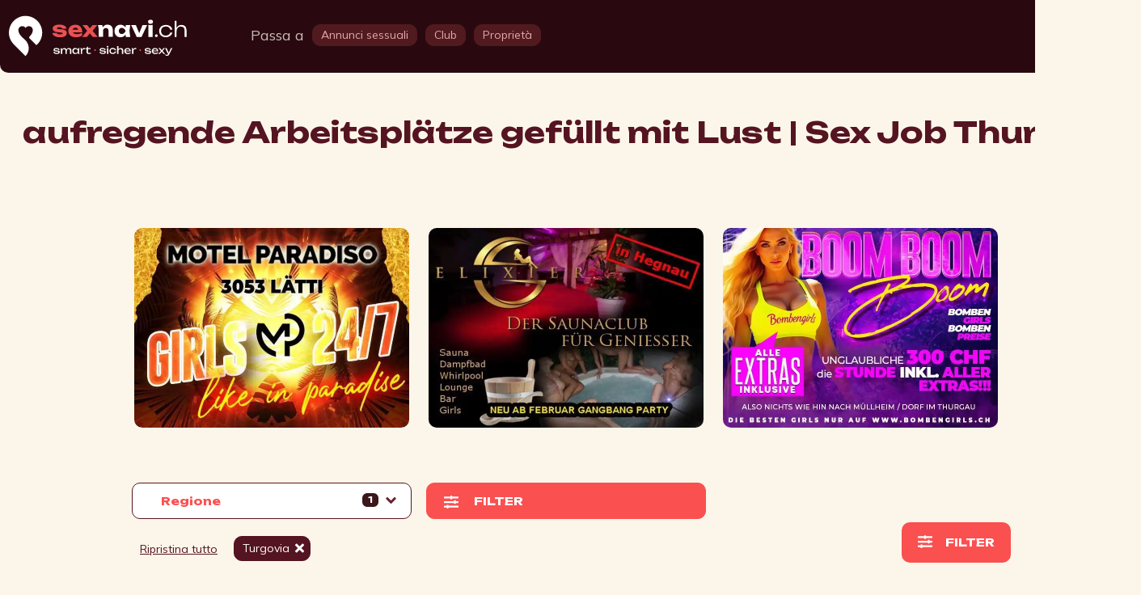

--- FILE ---
content_type: text/html;charset=UTF-8
request_url: https://6navi.it/jobs/region/thurgau
body_size: 15158
content:
      <!DOCTYPE html> <html xml:lang="it-CH" lang="it-CH"> <head>            <meta charset="utf-8"> <meta http-equiv="X-UA-Compatible" content="IE=edge">  <meta name="viewport" content="width=device-width, initial-scale=1.0"/>    <meta name="google-site-verification" content="JH58DYyq-n4jB1blPFGubHKSJ2LM2zB84FdpVMdbDWk"/>   <link rel="shortcut icon" href="/resources/sexnavi/images/favicon.ico"> <link rel="icon" type="image/png" href="/resources/sexnavi/images/favicon.png" sizes="32x32"> <link rel="apple-touch-icon" href="/resources/sexnavi/images/favicon-180x180.png" sizes="180x180"> <meta name="msapplication-TileColor" content="#000000"> <meta name="msapplication-TileImage" content="/resources/sexnavi/images/favicon-144x144.png"> <meta name="format-detection" content="telephone=no"> <meta name="p-device-type" content="normal"> <meta name="p-device-mobile" content="false"> <meta name="p-buildnumber" content="202601120659"> <meta name="_csrf" content="irB5M1_PeOoIxtQrI-h8cWYphaXAHt_0tXZ6xKMeI9p7RrPGvdEcB276T4wl8uAfF8VIQFNKqMejfefZjENO8Jt8QehCftf1"/> <meta name="_csrf_header" content="X-CSRF-TOKEN"/>  <meta name="description" content="ORA NOVITÀ - Bordello molto carino, i lavori erotici e sessuali da tutta la Svizzera - Una posizione erotica in una barra di contatto o in Sex Club che può trovare con noi e un lavoro sessuale come es es esci escort o schiavo - 6navi.ch il mercato del lavoro nell&#39;area erotica.">  <meta name="referrer" content="unsafe-url">  <link rel="canonical" href="https://6navi.it/jobs/region/thurgau"/>   <link rel="alternate" hreflang="x-default" href="https://6navi.ch/jobs/region/thurgau"/>  <link rel="alternate" hreflang="de-CH" href="https://6navi.ch/jobs/region/thurgau"/>  <link rel="alternate" hreflang="en-CH" href="https://en.6navi.ch/jobs/region/thurgau"/>  <link rel="alternate" hreflang="it-CH" href="https://6navi.it/jobs/region/thurgau"/>  <link rel="alternate" hreflang="fr-CH" href="https://6navi.fr/jobs/region/thurgau"/>   <title>Sex Job Thurgau ➤ Mach dein Verlangen zu deinem Beruf - SexNavi.ch</title>                   <link rel="preconnect" href="https://fonts.googleapis.com"> <link rel="preconnect" href="https://fonts.gstatic.com" crossorigin>       <link href="/resources/design/css/app-user-desktop.min.css?uid=202601120659" rel="stylesheet">      <noscript data-deferred="true">   </noscript>                                      </head> <body class="x-body p-body p-page-user p-desktop " data-slide-offset="100">               <nav class="p-navbar navbar sticky-top hideonscrolldown" data-offset="80" data-visibleat="10000"> <div class="p-container-for-jobads container navbar-container p-navbar-container"> <div id="navbar" class="p-navbar">            <ul id="NavigationDiv" class="p-menu-container nav navbar-nav">  <li class="p-menu-logo"> <div class="header-logo"> <a href="/" aria-label="Home"> <div class="portal-logo"></div> </a> </div> </li> <li class="p-menu-topright"> <ul class="p-menu-line p-flex"> <li class="p-flex-grow">             <ul class="p-element-category-container p-nav-container"> <li> <div class="p-label"> Passa a  </div> </li> <li class=""> <a class="p-btn p-btn-default" href="/"> <div class="p-btn-label">Annunci sessuali</div> </a> </li> <li class=""> <a class="p-btn p-btn-default" href="/clubs"> <div class="p-btn-label">Club</div> </a> </li> <li class=""> <a class="p-btn p-btn-default" href="/apartments"> <div class="p-btn-label">Proprietà</div> </a> </li> <li class="p-active"> <a class="p-btn p-btn-default" href="/jobs"> <div class="p-btn-label">Lavori</div> </a> </li> </ul>       </li>  <li class="p-nav-element"> <a id="btn_search" href="#" class="p-icon"> <span class="p-icon-search"></span> </a> </li>  <li class="p-nav-element p-nav-item-login dropdown p-fixedscrolling"> <a href="#" class="dropdown-toggle p-icon" data-bs-toggle="dropdown" data-bs-auto-close="false" aria-label="Open user information dialog">  <span class="p-icon-user"></span>   </a> <div class="dropdown-menu p-megamenu" role="menu">  <div class="p-megamenu-panel"> <div class="p-menu-close-btn p-close-btn p-icon-close closeDropdown"></div> <div class="p-menu-panel"> <div class=""> <div class="mt-1 p-smaller">È bello riaverti qui</div>  <h4 class="mb-2 mt-1">Accedi a Sexnavi</h4>  </div>              <div id="LoginPanelTop" class="p-login-panel p-simple-form p-simple-white-form portalLoginPanel"> <div class="div-msg"> </div> <form class="loginForm p-simple-form"> <div class="row mb-1"> <div class="col-sm-12"> <input name="login_username" class="form-control p-inputfield" placeholder="Inserisci il tuo nome utente ...">  </div> </div> <div class="row mb-1"> <div class="col-sm-12"> <input name='login_password' type="password" class="form-control p-inputfield" placeholder="Si prega di inserire la password qui ..." required>  </div> </div> <div class="row mb-1"> <div class="col-sm-12"> <button name="submit" type="submit" class="p-submit-btn p-btn p-btn-primary p-btn-fullwidth">Connettersi</button>  </div>  <div class=col-sm-12"> <a class="p-login-lost-btn p-link" href="/login">Richiedi la password</a>  </div>   <div class="p-divider"><span>O</span></div>  <div class="p-oauth-provider-panel"> <a class="p-btn p-btn-default p-btn-fullwidth" href="/oauth?type=google&request_type=login">Accedi con Google <i class="p-google-icon"></i></a>  <a class="p-btn p-btn-default p-btn-fullwidth" href="/oauth?type=apple&request_type=login">Accedi con Apple <i class="p-apple-icon"></i></a>  </div>   <div class="col-sm-12"> <div class="p-register-preview-panel"> <div class="p-badge p-new-flag">Neu</div> <div class="p-title">Registrieren</div> <div class="p-subtitle">Noch kein Konto?</div> <div class="p-text"> <p class="p-bigger">Jetzt mit vielen neuen Funktionen!</p> <p><b>Registriere dich jetzt kostenlos</b></p> </div>  <a class="p-register-btn p-btn p-btn-primary p-btn-fullwidth" href="https://6navi.it/register.html">Crea account utente</a>  </div> </div>  </div> </form> </div>     </div> </div>   </div> </li>  <li class="p-nav-element p-nav-item-menu dropdown p-fixedscrolling"> <a href="#" class="dropdown-toggle" data-bs-toggle="dropdown" data-bs-auto-close="false" aria-label="Open Menu"> <i class="fas fa-bars"></i> </a> <div class="dropdown-menu p-megamenu" role="menu"> <ul class="p-megamenu-panel"> <div class="p-menu-close-btn p-close-btn p-icon-close closeDropdown"></div>  <li class="p-menu-search">            <div class="p-nav-search">   <div class="searchpanel p-search-panel p-search-panel-navigation"> <form id="PortalSearchForm" action="/jobs/region/thurgau" method="get" class="input-group searchElementsForm p-simple-form"> <div class="input-group"> <i class="fa fa-search"></i> <input id="PortalSearchField" type="text" name="q" class="form-control" placeholder="Cerca per regione, argomento, servizio e altro ancora..." value=""/>  </div> </form> </div>   </div>        </li>  <li class="p-menu-primary "> <a class="p-link" href="/girls/sex-inserate" class="">Sedcards / annunci sessuali</a>  </li>  <li class="p-menu-primary "> <a class="p-link" href="/clubs" class="">Club/Studi</a>  </li>  <li class="p-menu-primary "> <a class="p-link" href="/apartments">Beni immobili</a>  </li>  <li class="p-menu-primary p-active"> <a class="p-link" href="/jobs">Lavoro</a>  </li>  <li class="p-menu-primary "> <a class="p-link" href="/favorites">I miei preferiti</a>  </li>       <li class="p-menu-panel p-menu-locales"> <div class="p-title"></div>  <ul class="p-menu-btn-group">               <div class="p-btn p-enclink " data-ehref="aHR0cHM6Ly82bmF2aS5jaC9qb2JzL3JlZ2lvbi90aHVyZ2F1"> <span class="p-btn-icon p-locale-de"></span> <span class="p-btn-label">Deutsch</span> </div>  <div class="p-btn p-enclink " data-ehref="aHR0cHM6Ly9lbi42bmF2aS5jaC9qb2JzL3JlZ2lvbi90aHVyZ2F1"> <span class="p-btn-icon p-locale-us"></span> <span class="p-btn-label">United-States</span> </div>  <div class="p-btn p-enclink p-btn-active" data-ehref="aHR0cHM6Ly82bmF2aS5pdC9qb2JzL3JlZ2lvbi90aHVyZ2F1"> <span class="p-btn-icon p-locale-it"></span> <span class="p-btn-label">Italiano</span> </div>  <div class="p-btn p-enclink " data-ehref="aHR0cHM6Ly82bmF2aS5mci9qb2JzL3JlZ2lvbi90aHVyZ2F1"> <span class="p-btn-icon p-locale-fr"></span> <span class="p-btn-label">Français</span> </div>   </ul> </li>   <li class="p-menu-panel">   <a href="/login" class="p-btn p-btn-fullwidth"> <span class="p-label">Registro</span>  </a> <a href="/register" class="p-btn p-btn-fullwidth"> <span class="p-label">Registrati gratuitamente</span>  </a>  </li> </ul> </div> </li> </ul> </li> </ul>       </div> </div> </nav>    <div id="ContentBody" class="p-content-body p-content-container p-container-for-jobads">         <div id="ResultDiv">  <div class="p-fullwidth-area">  <h1 class="p-elements-title p-min-height p-elements-container-header p-elements-container-header-center container">aufregende Arbeitsplätze gefüllt mit Lust | Sex Job Thurgau</h1>   <div class="p-banner-landscape-container p-banner-startpage-top container">                 <div class="banner element p-banner p-banner-startpage_landscape_top " data-bannerid="ff808181890b9f9a0189267ea8980d7e" data-elementid="ff808181890b9f9a0189267ea8980d7e" data-banneridentifier="1288" >             <a href="/system/rd?enc=aHR0cHM6Ly93d3cubW90ZWxwYXJhZGlzby5jaC8%2FdXRtX3NvdXJjZT02bmF2aS5jaA%3D%3D" target="_blank" data-ehref="aHR0cHM6Ly93d3cubW90ZWxwYXJhZGlzby5jaC8/dXRtX3NvdXJjZT02bmF2aS5jaA=="  class="p-link externalLink bannerExternalLink " data-target="_blank" data-bannerid="ff808181890b9f9a0189267ea8980d7e" >  <div class="p-thumb">   <img src="/banners/ff808181890b9f9a0189267ea8980d7e/cc4376fc-e5a0-4c89-9df8-3b56c649a9f1_t.webp" alt="Motel Paradiso" class=" " />  </div>  </a>   </div>                  <div class="banner element p-banner p-banner-startpage_landscape_top " data-bannerid="2c9480849b12562f019b1ca3ab471e3c" data-elementid="2c9480849b12562f019b1ca3ab471e3c" data-banneridentifier="1499" >             <a href="/system/rd?enc=aHR0cHM6Ly93d3cuc2F1bmFjbHViLWVsaXhpZXIuY2gvP3V0bV9zb3VyY2U9Nm5hdmkuY2g%3D" target="_blank" data-ehref="aHR0cHM6Ly93d3cuc2F1bmFjbHViLWVsaXhpZXIuY2gvP3V0bV9zb3VyY2U9Nm5hdmkuY2g="  class="p-link externalLink bannerExternalLink " data-target="_blank" data-bannerid="2c9480849b12562f019b1ca3ab471e3c" >  <div class="p-thumb">   <img src="/banners/2c9480849b12562f019b1ca3ab471e3c/afcf25ed-8a7a-48ca-9f81-8812bfb53338_t.webp" alt="SaunaClub Elixier" class=" " />  </div>  </a>   </div>                  <div class="banner element p-banner p-banner-startpage_landscape_top " data-bannerid="2c948084994c8a6401994e83ff620bf1" data-elementid="2c948084994c8a6401994e83ff620bf1" data-banneridentifier="1481" >             <a href="/system/rd?enc=aHR0cHM6Ly9ib21iZW5naXJscy5jaD91dG1fc291cmNlPTZuYXZpLmNo" target="_blank" data-ehref="aHR0cHM6Ly9ib21iZW5naXJscy5jaD91dG1fc291cmNlPTZuYXZpLmNo"  class="p-link externalLink bannerExternalLink " data-target="_blank" data-bannerid="2c948084994c8a6401994e83ff620bf1" >  <div class="p-thumb">   <img src="/banners/2c948084994c8a6401994e83ff620bf1/fcd8c3df-3827-4d82-af27-317f69eb6923_t.webp" alt="Bombengirls" class=" " />  </div>  </a>   </div>  </div>   <div class="p-jobads-filter-container p-elements-filter-container">             <div id="SimpleFilters" class="p-simplefilter-container p-simplefilter-container-default p-elements-line2 panel-group p-grayred-buttons"> <div class="panel-group p-elements-filter" id="SimpleFilter"> <div class="p-flex p-nowrap">  <div class="p-simplefilter-btn"> <a class="p-md p-toggle-panel-btn p-toggle-regions-btn p-btn p-flex p-flex p-nowrap p-btn-default p-btn-big p-simplefilter-listview collapsed p-flex-grow p-active" role="button" data-bs-toggle="collapse" data-bs-target="#RegionsFilter"> <div class="p-label"> Regione  </div> <div class="p-trigger"> <div class="badge">1</div> <i class="fas fa-angle-down hideOnExpanded"></i> <i class="fas fa-angle-up hideOnCollapsed"></i> </div> </a> <div class="panel p-toggle-panel"> <div id="RegionsFilter" class="p-simplefilter-panel p-simplefilter-multiple p-simplefilter-dropdown p-simplefilter-regions p-simplefilter-listview p-panel panel-collapse collapse" role="tabpanel" data-bs-parent="#SimpleFilters"> <div class="p-title">In quale regione vorresti lavorare?</div>  <div class="p-flex"> <div class="p-multipleselection"></div> <div class="p-localarea"></div> </div> <div name="regions" class="form-content">               <div role="tabpanel" class="p-filter-elements p-filter-elements-default ">  <ul class="p-nav p-navbar-nav" role="menu">     <li id="dc706eca5443016b015443aa3b840041" class="   p-selectable ">                    <a href="/jobs/region/aargau"  class="p-link" title="&lt;jobs.default.title&gt;"      >  <div class="p-icon" style="background-image: url(/chooselistvalueimages/dc706eca5443016b015443aa3b790016/76976a5c-a3c7-4adf-894c-4a9de2f6433e.png)" alt="Argovia"></div> <span class="p-label">Argovia</span>  </a>    </li>         <li id="dc706eca5443016b015443aa3b83003a" class="   p-selectable ">                    <a href="/jobs/region/basel-city"  class="p-link" title="&lt;jobs.default.title&gt;"      >  <div class="p-icon" style="background-image: url(/chooselistvalueimages/dc706eca5443016b015443aa3b790016/27a197a5-1dc1-4436-970d-2d5d18ed0f31.png)" alt="Basilea"></div> <span class="p-label">Basilea</span>  </a>    </li>         <li id="dc706eca5443016b015443aa3b81002c" class="   p-selectable ">                    <a href="/jobs/region/bern-city"  class="p-link" title="&lt;jobs.default.title&gt;"      >  <div class="p-icon" style="background-image: url(/chooselistvalueimages/dc706eca5443016b015443aa3b790016/ca96d3b7-d7ca-4568-8e89-ec86aa7fe855.png)" alt="Berna"></div> <span class="p-label">Berna</span>  </a>    </li>         <li id="ff8081815fac2320015fac279b30046c" class="   p-selectable ">                    <a href="/jobs/region/bern-umgebung"  class="p-link" title="&lt;jobs.default.title&gt;"      >  <div class="p-icon" style="background-image: url(/chooselistvalueimages/dc706eca5443016b015443aa3b790016/77a4b790-f861-4e42-b634-5414aa5fa607.png)" alt="Berna Regione"></div> <span class="p-label">Berna Regione</span>  </a>    </li>         <li id="dc706eca5443016b015443aa3b7a0017" class="   p-selectable ">                    <a href="/jobs/region/biel"  class="p-link" title="&lt;jobs.default.title&gt;"      >  <div class="p-icon" style="background-image: url(/chooselistvalueimages/dc706eca5443016b015443aa3b790016/38ed11bb-83d4-4a96-9c7d-dc3dabd45a02.png)" alt="Biel/Bienne - Grenchen"></div> <span class="p-label">Biel/Bienne - Grenchen</span>  </a>    </li>         <li id="ff8081815fac2320015fac2661eb008a" class="   p-selectable ">                    <a href="/jobs/region/glarus"  class="p-link" title="&lt;jobs.default.title&gt;"      >  <div class="p-icon" style="background-image: url(/chooselistvalueimages/dc706eca5443016b015443aa3b790016/bee922df-facf-4ecd-9795-5a8e3e1a882d.png)" alt="Glarona"></div> <span class="p-label">Glarona</span>  </a>    </li>         <li id="dc706eca5443016b015443aa3b85004f" class="   p-selectable ">                    <a href="/jobs/region/graubuenden"  class="p-link" title="&lt;jobs.default.title&gt;"      >  <div class="p-icon" style="background-image: url(/chooselistvalueimages/dc706eca5443016b015443aa3b790016/fcaf4494-6a61-4dfc-a39e-45e95ac33e92.png)" alt="Grigione"></div> <span class="p-label">Grigione</span>  </a>    </li>         <li id="dc706eca5443016b015443aa3b840048" class="   p-selectable ">                    <a href="/jobs/region/luzern"  class="p-link" title="&lt;jobs.default.title&gt;"      >  <div class="p-icon" style="background-image: url(/chooselistvalueimages/dc706eca5443016b015443aa3b790016/bd44f834-2811-4d1e-80a6-0cba49982e97.png)" alt="Lucerna"></div> <span class="p-label">Lucerna</span>  </a>    </li>         <li id="ff8081815fac2320015fac2661ed00a8" class="   p-selectable ">                    <a href="/jobs/region/nidwalden"  class="p-link" title="&lt;jobs.default.title&gt;"      >  <div class="p-icon" style="background-image: url(/chooselistvalueimages/dc706eca5443016b015443aa3b790016/fbbb3603-5d53-42f8-a3f9-71a986440821.png)" alt="Nidvaldo"></div> <span class="p-label">Nidvaldo</span>  </a>    </li>         <li id="ff8081815fac2320015fac2661ed00b2" class="   p-selectable ">                    <a href="/jobs/region/obwalden"  class="p-link" title="&lt;jobs.default.title&gt;"      >  <div class="p-icon" style="background-image: url(/chooselistvalueimages/dc706eca5443016b015443aa3b790016/d8af5173-a155-47ca-87e9-d392b8d86427.png)" alt="Obvaldo"></div> <span class="p-label">Obvaldo</span>  </a>    </li>         <li id="ff8081815a05710f015a15aca40c207c" class="   p-selectable ">                    <a href="/jobs/region/stgallen"  class="p-link" title="&lt;jobs.default.title&gt;"      >  <div class="p-icon" style="background-image: url(/chooselistvalueimages/dc706eca5443016b015443aa3b790016/4023c879-c59d-46a6-b8d3-572682b1fae8.png)" alt="San Gallo"></div> <span class="p-label">San Gallo</span>  </a>    </li>         <li id="dc706eca5443016b015443aa3b7a001e" class="   p-selectable ">                    <a href="/jobs/region/solothurn"  class="p-link" title="&lt;jobs.default.title&gt;"      >  <div class="p-icon" style="background-image: url(/chooselistvalueimages/dc706eca5443016b015443aa3b790016/ff8fe43d-c854-4408-9481-b812b75ef22c.png)" alt="Soletta"></div> <span class="p-label">Soletta</span>  </a>    </li>         <li id="ff8081815fac2320015fac2661ed00bc" class="   p-selectable ">                    <a href="/jobs/region/schwyz"  class="p-link" title="&lt;jobs.default.title&gt;"      >  <div class="p-icon" style="background-image: url(/chooselistvalueimages/dc706eca5443016b015443aa3b790016/721f4a6c-1a08-420b-a32b-d5efd2f5a1a0.png)" alt="Svitto"></div> <span class="p-label">Svitto</span>  </a>    </li>         <li id="ff8081815fac2320015fac2661ee00c6" class="   p-selectable ">                    <a href="/jobs/region/tessin"  class="p-link" title="&lt;jobs.default.title&gt;"      >  <div class="p-icon" style="background-image: url(/chooselistvalueimages/dc706eca5443016b015443aa3b790016/cd6d680e-2d27-4426-a8aa-169553e7e8f6.png)" alt="Ticino"></div> <span class="p-label">Ticino</span>  </a>    </li>         <li id="dc706eca5443016b015443aa3b9a0064" class="   p-selectable p-selected">                    <a href="/jobs/region/thurgau"  class="p-link" title="&lt;jobs.default.title&gt;"      >  <div class="p-icon" style="background-image: url(/chooselistvalueimages/dc706eca5443016b015443aa3b790016/45d11d2b-ef7f-4cf4-bd2f-38d223c55b62.png)" alt="Turgovia"></div> <span class="p-label">Turgovia</span>  </a>    </li>         <li id="dc706eca5443016b015443aa3b820033" class="   p-selectable ">                    <a href="/jobs/region/wallis"  class="p-link" title="&lt;jobs.default.title&gt;"      >  <div class="p-icon" style="background-image: url(/chooselistvalueimages/dc706eca5443016b015443aa3b790016/a220b0d8-7690-4b71-864b-735315469b38.png)" alt="Vallese"></div> <span class="p-label">Vallese</span>  </a>    </li>         <li id="ff8081815fac2320015fac2661ef00da" class="   p-selectable ">                    <a href="/jobs/region/waadt"  class="p-link" title="&lt;jobs.default.title&gt;"      >  <div class="p-icon" style="background-image: url(/chooselistvalueimages/dc706eca5443016b015443aa3b790016/584dc69c-e631-4284-8536-64a1a7391891.png)" alt="Vaud"></div> <span class="p-label">Vaud</span>  </a>    </li>         <li id="ff8081815fac2320015fac2661ef00e4" class="   p-selectable ">                    <a href="/jobs/region/zug"  class="p-link" title="&lt;jobs.default.title&gt;"      >  <div class="p-icon" style="background-image: url(/chooselistvalueimages/dc706eca5443016b015443aa3b790016/e70d1ff9-1446-4bc7-b80a-c58f768b9565.png)" alt="Zugo"></div> <span class="p-label">Zugo</span>  </a>    </li>         <li id="dc706eca5443016b015443aa3b880056" class="   p-selectable ">                    <a href="/jobs/region/zuerich-city"  class="p-link" title="&lt;jobs.default.title&gt;"      >  <div class="p-icon" style="background-image: url(/chooselistvalueimages/dc706eca5443016b015443aa3b790016/0cd00418-0bee-4f9f-9083-015d5a52276d.png)" alt="Zurigo Città"></div> <span class="p-label">Zurigo Città</span>  </a>    </li>         <li id="dc706eca5443016b015443aa3b99005d" class="   p-selectable ">                    <a href="/jobs/region/zuerich-umgebung"  class="p-link" title="&lt;jobs.default.title&gt;"      >  <div class="p-icon" style="background-image: url(/chooselistvalueimages/dc706eca5443016b015443aa3b790016/210d6214-ab73-480b-93ec-0f9c8080ffb1.png)" alt="Zurigo Regione"></div> <span class="p-label">Zurigo Regione</span>  </a>    </li>         <li class="p-menu-item-seperator p-menu-item-hl"></li>       <li id="ff80818162533cb10162533f0eeb36b9" class="   p-selectable ">                    <a href="/jobs/region/deutschland"  class="p-link" title="&lt;jobs.default.title&gt;"      >  <div class="p-icon" style="background-image: url(/chooselistvalueimages/dc706eca5443016b015443aa39e10000/a2ad6745-9629-42a0-b1e4-49e10e48b3f0.png)" alt="Germania"></div> <span class="p-label">Germania</span>  </a>    </li>         <li id="ff80818162533cb10162533eb7c4365e" class="   p-selectable ">                    <a href="/jobs/region/liechtenstein"  class="p-link" title="&lt;jobs.default.title&gt;"      >  <div class="p-icon" style="background-image: url(/chooselistvalueimages/dc706eca5443016b015443aa39e10000/2145f938-3408-4252-9973-070fbbc112e6.png)" alt="Liechtenstein"></div> <span class="p-label">Liechtenstein</span>  </a>    </li>         <li id="ff80818162533cb10162533e1ec50006" class="   p-selectable ">                    <a href="/jobs/region/oesterreich"  class="p-link" title="&lt;jobs.default.title&gt;"      >  <div class="p-icon" style="background-image: url(/chooselistvalueimages/dc706eca5443016b015443aa39e10000/af9c8812-6926-4c2d-8a12-79b94da86037.png)" alt="Austria"></div> <span class="p-label">Austria</span>  </a>    </li>      </ul>  </div>       </div> </div> </div> </div>  <div class="p-simplefilter-btn"> <div class="p-openfilter-btn p-btn p-btn-primary p-btn-bold openFilter p-md p-flex"> <div class="p-btn-icon"><i class="fas fa-sliders-h"></i></div> <div class="p-btn-label">Filter</div> </div> </div> </div> </div> </div>        </div>   <div class="p-jobads-filter-container p-filterset-container">                         <div class="p-filterset-panel p-filterset-small"> <div class="p-filterset-addon">                       <div data-ehref="L2pvYnM="  class="p-enclink p-link p-filterset-resetall-btn p-link" rel="nofollow"   >  Ripristina tutto  </div>  </div> <div class="p-filterset-details">  <ul>  <li class="p-filterset-entry">                     <div data-ehref="L2pvYnM="  class="p-enclink p-link p-filterset-btn p-btn p-btn-primary" rel="nofollow"   >  <span>Turgovia</span> <i class="fa fa-times" aria-hidden="true"></i>  </div>  </li>  </ul>  </div> </div>        </div>        <div class="container">   <div id="StandardElementsContainerDiv" class="p-jobads-list-container p-elements-list-container p-elements-list-container-default p-elements-view-gallery"> <ul class="elementslist">    <li data-idx="1" class="p-jobads-list-item p-elements-list-item">                       <div class="jobad element p-jobad p-estate-item p-elements-item p-estates-view-gallery p-jobad-premium  p-premium " data-jobadid="ff80818181b9ebde0181dec4e9172490" data-elementid="ff80818181b9ebde0181dec4e9172490" data-elementtype="job" > <div class="p-jobad-container p-element-container">  <a class="p-jobad-card p-element-card elementCard" href="/job/top-saunaclub-348.html" title="TOP Saunaclub 💰 beste Platz in SG 💰 St.Gallen, Z&uuml;rich Umgebung, Thurgau, Schweiz, Oberb&uuml;ren"> <div class="p-jobad-flags p-element-flags">   <div class="p-element-flag-premium p-element-flag">Premio </div>   </div> <div class="p-jobad-image p-element-image">                <div class="swiper-container"> <div class="swiper-wrapper">   <div class="swiper-slide swiper-slide-visible" data-gallery="ImageGallery_ff80818181b9ebde0181dec4e9172490" data-gallery-link="Image_/jobadimages/ff80818181b9ebde0181dec4e9172490/cad4d259-47e4-4b7c-8aa3-51802168df8b_st.webp">  <img class="swiper-lazy" src="" srcset="/jobadimages/ff80818181b9ebde0181dec4e9172490/cad4d259-47e4-4b7c-8aa3-51802168df8b_st.webp" alt="TOP Saunaclub 💰 beste Platz in SG 💰 St.Gallen, Z&uuml;rich Umgebung, Thurgau, Schweiz, Oberb&uuml;ren" loading="lazy"/> <div class="swiper-lazy-preloader swiper-lazy-preloader-white"></div>   </div>  <div class="swiper-slide swiper-slide-visible" data-gallery="ImageGallery_ff80818181b9ebde0181dec4e9172490" data-gallery-link="Image_/jobadimages/ff80818181b9ebde0181dec4e9172490/d996a474-740d-4454-9eec-15b3785f66c0_st.webp">  <img class="swiper-lazy" src="" srcset="/jobadimages/ff80818181b9ebde0181dec4e9172490/d996a474-740d-4454-9eec-15b3785f66c0_st.webp" alt="TOP Saunaclub 💰 beste Platz in SG 💰 St.Gallen, Z&uuml;rich Umgebung, Thurgau, Schweiz, Oberb&uuml;ren" loading="lazy"/> <div class="swiper-lazy-preloader swiper-lazy-preloader-white"></div>   </div>  <div class="swiper-slide swiper-slide-visible" data-gallery="ImageGallery_ff80818181b9ebde0181dec4e9172490" data-gallery-link="Image_/jobadimages/ff80818181b9ebde0181dec4e9172490/a0658362-82ae-4564-ba09-b3a8c5bcfc50_st.webp">  <img class="swiper-lazy" src="" srcset="/jobadimages/ff80818181b9ebde0181dec4e9172490/a0658362-82ae-4564-ba09-b3a8c5bcfc50_st.webp" alt="TOP Saunaclub 💰 beste Platz in SG 💰 St.Gallen, Z&uuml;rich Umgebung, Thurgau, Schweiz, Oberb&uuml;ren" loading="lazy"/> <div class="swiper-lazy-preloader swiper-lazy-preloader-white"></div>   </div>  <div class="swiper-slide swiper-slide-visible" data-gallery="ImageGallery_ff80818181b9ebde0181dec4e9172490" data-gallery-link="Image_/jobadimages/ff80818181b9ebde0181dec4e9172490/f73fbd3a-8701-4ec8-a477-2830088f3054_st.webp">  <img class="swiper-lazy" src="" srcset="/jobadimages/ff80818181b9ebde0181dec4e9172490/f73fbd3a-8701-4ec8-a477-2830088f3054_st.webp" alt="TOP Saunaclub 💰 beste Platz in SG 💰 St.Gallen, Z&uuml;rich Umgebung, Thurgau, Schweiz, Oberb&uuml;ren" loading="lazy"/> <div class="swiper-lazy-preloader swiper-lazy-preloader-white"></div>   </div>  <div class="swiper-slide swiper-slide-visible" data-gallery="ImageGallery_ff80818181b9ebde0181dec4e9172490" data-gallery-link="Image_/jobadimages/ff80818181b9ebde0181dec4e9172490/64e07bed-6065-4406-b2f6-0b3518c967ff_st.webp">  <img class="swiper-lazy" src="" srcset="/jobadimages/ff80818181b9ebde0181dec4e9172490/64e07bed-6065-4406-b2f6-0b3518c967ff_st.webp" alt="TOP Saunaclub 💰 beste Platz in SG 💰 St.Gallen, Z&uuml;rich Umgebung, Thurgau, Schweiz, Oberb&uuml;ren" loading="lazy"/> <div class="swiper-lazy-preloader swiper-lazy-preloader-white"></div>   </div>  <div class="swiper-slide swiper-slide-visible" data-gallery="ImageGallery_ff80818181b9ebde0181dec4e9172490" data-gallery-link="Image_/jobadimages/ff80818181b9ebde0181dec4e9172490/bc95feb2-3b9a-4713-bf64-0bdce7b36deb_st.webp">  <img class="swiper-lazy" src="" srcset="/jobadimages/ff80818181b9ebde0181dec4e9172490/bc95feb2-3b9a-4713-bf64-0bdce7b36deb_st.webp" alt="TOP Saunaclub 💰 beste Platz in SG 💰 St.Gallen, Z&uuml;rich Umgebung, Thurgau, Schweiz, Oberb&uuml;ren" loading="lazy"/> <div class="swiper-lazy-preloader swiper-lazy-preloader-white"></div>   </div>  <div class="swiper-slide swiper-slide-visible" data-gallery="ImageGallery_ff80818181b9ebde0181dec4e9172490" data-gallery-link="Image_/jobadimages/ff80818181b9ebde0181dec4e9172490/7d6b77dc-afa8-4411-a6cc-f902b722fbbd_st.webp">  <img class="swiper-lazy" src="" srcset="/jobadimages/ff80818181b9ebde0181dec4e9172490/7d6b77dc-afa8-4411-a6cc-f902b722fbbd_st.webp" alt="TOP Saunaclub 💰 beste Platz in SG 💰 St.Gallen, Z&uuml;rich Umgebung, Thurgau, Schweiz, Oberb&uuml;ren" loading="lazy"/> <div class="swiper-lazy-preloader swiper-lazy-preloader-white"></div>   </div>  <div class="swiper-slide swiper-slide-visible" data-gallery="ImageGallery_ff80818181b9ebde0181dec4e9172490" data-gallery-link="Image_/jobadimages/ff80818181b9ebde0181dec4e9172490/c5a7caa0-f913-4ae5-a553-1951a3b874c9_st.webp">  <img class="swiper-lazy" src="" srcset="/jobadimages/ff80818181b9ebde0181dec4e9172490/c5a7caa0-f913-4ae5-a553-1951a3b874c9_st.webp" alt="TOP Saunaclub 💰 beste Platz in SG 💰 St.Gallen, Z&uuml;rich Umgebung, Thurgau, Schweiz, Oberb&uuml;ren" loading="lazy"/> <div class="swiper-lazy-preloader swiper-lazy-preloader-white"></div>   </div>  <div class="swiper-slide swiper-slide-visible" data-gallery="ImageGallery_ff80818181b9ebde0181dec4e9172490" data-gallery-link="Image_/jobadimages/ff80818181b9ebde0181dec4e9172490/fc34448c-adca-40e7-a0d6-383622bb8277_st.webp">  <img class="swiper-lazy" src="" srcset="/jobadimages/ff80818181b9ebde0181dec4e9172490/fc34448c-adca-40e7-a0d6-383622bb8277_st.webp" alt="TOP Saunaclub 💰 beste Platz in SG 💰 St.Gallen, Z&uuml;rich Umgebung, Thurgau, Schweiz, Oberb&uuml;ren" loading="lazy"/> <div class="swiper-lazy-preloader swiper-lazy-preloader-white"></div>   </div>  <div class="swiper-slide swiper-slide-visible" data-gallery="ImageGallery_ff80818181b9ebde0181dec4e9172490" data-gallery-link="Image_/jobadimages/ff80818181b9ebde0181dec4e9172490/b80beaf8-ed9e-4385-a733-a8d48690db03_st.webp">  <img class="swiper-lazy" src="" srcset="/jobadimages/ff80818181b9ebde0181dec4e9172490/b80beaf8-ed9e-4385-a733-a8d48690db03_st.webp" alt="TOP Saunaclub 💰 beste Platz in SG 💰 St.Gallen, Z&uuml;rich Umgebung, Thurgau, Schweiz, Oberb&uuml;ren" loading="lazy"/> <div class="swiper-lazy-preloader swiper-lazy-preloader-white"></div>   </div>  <div class="swiper-slide swiper-slide-visible" data-gallery="ImageGallery_ff80818181b9ebde0181dec4e9172490" data-gallery-link="Image_/jobadimages/ff80818181b9ebde0181dec4e9172490/f8f4f469-c25b-4f9d-ab76-beb1ae673146_st.webp">  <img class="swiper-lazy" src="" srcset="/jobadimages/ff80818181b9ebde0181dec4e9172490/f8f4f469-c25b-4f9d-ab76-beb1ae673146_st.webp" alt="TOP Saunaclub 💰 beste Platz in SG 💰 St.Gallen, Z&uuml;rich Umgebung, Thurgau, Schweiz, Oberb&uuml;ren" loading="lazy"/> <div class="swiper-lazy-preloader swiper-lazy-preloader-white"></div>   </div>  <div class="swiper-slide swiper-slide-visible" data-gallery="ImageGallery_ff80818181b9ebde0181dec4e9172490" data-gallery-link="Image_/jobadimages/ff80818181b9ebde0181dec4e9172490/da92baeb-b177-4349-b0a1-3dc233d66aa6_st.webp">  <img class="swiper-lazy" src="" srcset="/jobadimages/ff80818181b9ebde0181dec4e9172490/da92baeb-b177-4349-b0a1-3dc233d66aa6_st.webp" alt="TOP Saunaclub 💰 beste Platz in SG 💰 St.Gallen, Z&uuml;rich Umgebung, Thurgau, Schweiz, Oberb&uuml;ren" loading="lazy"/> <div class="swiper-lazy-preloader swiper-lazy-preloader-white"></div>   </div>  </div> <div class="swiper-pagination swiper-pagination-white"></div> </div>    </div> <div class="p-jobad-sidebar p-element-sidebar"> </div> <div class="p-jobad-info p-element-info"> <div class="p-element-info-line"> <div class="p-element-availability p-element-info-text"> <time datetime="2026-01-14T10:03:05+0100">7 Ore addietro </time>  </div> </div> <div class="p-element-info-line p-flex"> <div class="p-element-info-title p-element-info-text"> <span class="p-jobad-name">TOP Saunaclub</span> </div>  </div> <div class="p-element-info-line"> <div class="p-jobad-slogan p-element-info-text"> 💰 beste Platz in SG 💰 </div> </div> <div class="p-element-info-line"> <div class="p-jobad-aboutme p-element-info-text"> ✅ JOBS FÜR GIRLS✅

Möchtest Du in einem gepflegten, stilvollen Umfeld wochen- oder tageweise ohne Risiko viel Geld verdienen?

Sehr gute Verdienstmöglichkeiten!

❌ Wir bieten Dir:❌ 
– Top Verdienstmöglichkeiten
– Teamwork
– Arbeitszeiten nach Deiner Wahl
– Freie Gastwahl
– Übernachtung im Zimmer wie Zuhause mit dem Sat/TV und Internet.
– Sauberes Arbeitsumfeld
– Unsere Lage ist zentral, Einkaufsmöglichkeiten vorhanden, Parkplätze sind direkt vorm Haus.
– Wir stellen Dir alle Arbeitsmittel, alkoholfr. Getränke und Fotoshooting.
– Sehr viel Werbung in Zeitungen und Internet und kümmern uns um Aufenthaltsgenehmigungen.
– Wir holen die nötigen Arbeitserlaubnis für die EU-Länder ein.

❌ Du bringst mit:❌ 
– Zwischen 18 und 35 Jahre alt
– Offen, aufgestellt, gepflegt, verlässlich und magst ein familiäres Ambiente?
– Spass an Erotik
– Du schätzt loyale Stammgäste und gut bezahlte Geschäftsleute?
Falls du noch Fragen hast, beantworten wir diese gerne via WA natürlich diskret. </div> </div> <div class="p-element-info-line p-flex"> <div class="p-element-region p-element-info-text p-grow"> <i class="p-icon p-icon-stadt"></i> <div class="p-label">  9245 Oberbüren    </div> </div> <div class="p-element-type p-element-info-text p-grow"> <i class="p-icon p-icon-thema-rubrik"></i> Offrire un lavoro </div> </div> </div> </a> </div> </div>          </li>     <li data-idx="2" class="p-jobads-list-item p-elements-list-item">                       <div class="jobad element p-jobad p-estate-item p-elements-item p-estates-view-gallery p-jobad-premium  p-premium " data-jobadid="2c948084976942820197f85d9bfb1aeb" data-elementid="2c948084976942820197f85d9bfb1aeb" data-elementtype="job" > <div class="p-jobad-container p-element-container">  <a class="p-jobad-card p-element-card elementCard" href="/job/5-10-000-chf-woche-750.html" title="5-10.000 CHF / Woche Diskret&ndash;Bekannt&ndash;Erfolgreich St.Gallen, Z&uuml;rich Umgebung, Thurgau, Schweiz, St. Gallen"> <div class="p-jobad-flags p-element-flags">   <div class="p-element-flag-premium p-element-flag">Premio </div>   </div> <div class="p-jobad-image p-element-image">                <div class="swiper-container"> <div class="swiper-wrapper">   <div class="swiper-slide swiper-slide-visible" data-gallery="ImageGallery_2c948084976942820197f85d9bfb1aeb" data-gallery-link="Image_/jobadimages/2c948084976942820197f85d9bfb1aeb/4587aeff-6f28-4be4-9a64-d29e43942747_st.webp">  <img class="swiper-lazy" src="" srcset="/jobadimages/2c948084976942820197f85d9bfb1aeb/4587aeff-6f28-4be4-9a64-d29e43942747_st.webp" alt="5-10.000 CHF / Woche Diskret&ndash;Bekannt&ndash;Erfolgreich St.Gallen, Z&uuml;rich Umgebung, Thurgau, Schweiz, St. Gallen" loading="lazy"/> <div class="swiper-lazy-preloader swiper-lazy-preloader-white"></div>   </div>  </div> <div class="swiper-pagination swiper-pagination-white"></div> </div>    </div> <div class="p-jobad-sidebar p-element-sidebar"> </div> <div class="p-jobad-info p-element-info"> <div class="p-element-info-line"> <div class="p-element-availability p-element-info-text"> <time datetime="2026-01-14T09:26:00+0100">7 Ore addietro </time>  </div> </div> <div class="p-element-info-line p-flex"> <div class="p-element-info-title p-element-info-text"> <span class="p-jobad-name">5-10.000 CHF / Woche</span> </div>  </div> <div class="p-element-info-line"> <div class="p-jobad-slogan p-element-info-text"> Diskret–Bekannt–Erfolgreich </div> </div> <div class="p-element-info-line"> <div class="p-jobad-aboutme p-element-info-text"> 💋die TOP Adresse - Jetzt Platz sichern in privatem Appartement in der Schweiz💋

📍 Diskret – Bekannt – Erfolgreich
Unsere Location ist eine der bekanntesten und diskretesten Adressen in der Region – perfekt für deinen Erfolg!

💰 Verdiene 5’000 bis 10’000 CHF pro Woche ganz ohne Stress.
Ideal für selbstständige Frauen, die gutes Geld verdienen wollen.

📸 EXKLUSIV NUR BEI UNS:
Auf Wunsch bekommst du bei deiner Anreise ein heißes Profi-Fotoshooting mit einem der bekanntesten Szene-Fotografen – perfekt für neue Inserate & mehr Umsatz!

Was wir bieten:
✔️ Diskrete & saubere Apartments
✔️ wöchentliche Miete
✔️ Keine Laufkundschaft – nur seriöse Gäste
✔️ Werbung auf Top-Portalen möglich (auf Wunsch)

Kontaktiere uns jetzt – unkompliziert & diskret via WhatsApp.
📍 Standort: Herisau bei St. Gallen

+41788439478 </div> </div> <div class="p-element-info-line p-flex"> <div class="p-element-region p-element-info-text p-grow"> <i class="p-icon p-icon-stadt"></i> <div class="p-label">  9000 St. Gallen    </div> </div> <div class="p-element-type p-element-info-text p-grow"> <i class="p-icon p-icon-thema-rubrik"></i> Offrire un lavoro </div> </div> </div> </a> </div> </div>          </li>     <li data-idx="3" class="p-jobads-list-item p-elements-list-item">                       <div class="jobad element p-jobad p-estate-item p-elements-item p-estates-view-gallery p-jobad-premium  p-premium " data-jobadid="ff80818189a1e3650189bbb64be473ea" data-elementid="ff80818189a1e3650189bbb64be473ea" data-elementtype="job" > <div class="p-jobad-container p-element-container">  <a class="p-jobad-card p-element-card elementCard" href="/job/beste-bar-zh-485.html" title="Beste Bar ZH ✅ Risikolos auf 50/50 ✅ Z&uuml;rich Umgebung, Thurgau, Neftenbach, Z&uuml;rich Stadt, Schweiz"> <div class="p-jobad-flags p-element-flags">   <div class="p-element-flag-premium p-element-flag">Premio </div>   </div> <div class="p-jobad-image p-element-image">                <div class="swiper-container"> <div class="swiper-wrapper">   <div class="swiper-slide swiper-slide-visible" data-gallery="ImageGallery_ff80818189a1e3650189bbb64be473ea" data-gallery-link="Image_/jobadimages/ff80818189a1e3650189bbb64be473ea/3e3ff970-bb2e-46d2-a149-42225b8ed667_st.webp">  <img class="swiper-lazy" src="" srcset="/jobadimages/ff80818189a1e3650189bbb64be473ea/3e3ff970-bb2e-46d2-a149-42225b8ed667_st.webp" alt="Beste Bar ZH ✅ Risikolos auf 50/50 ✅ Z&uuml;rich Umgebung, Thurgau, Neftenbach, Z&uuml;rich Stadt, Schweiz" loading="lazy"/> <div class="swiper-lazy-preloader swiper-lazy-preloader-white"></div>   </div>  <div class="swiper-slide swiper-slide-visible" data-gallery="ImageGallery_ff80818189a1e3650189bbb64be473ea" data-gallery-link="Image_/jobadimages/ff80818189a1e3650189bbb64be473ea/7dc7396d-d0e6-4a1e-8d84-a51049954a5c_st.webp">  <img class="swiper-lazy" src="" srcset="/jobadimages/ff80818189a1e3650189bbb64be473ea/7dc7396d-d0e6-4a1e-8d84-a51049954a5c_st.webp" alt="Beste Bar ZH ✅ Risikolos auf 50/50 ✅ Z&uuml;rich Umgebung, Thurgau, Neftenbach, Z&uuml;rich Stadt, Schweiz" loading="lazy"/> <div class="swiper-lazy-preloader swiper-lazy-preloader-white"></div>   </div>  <div class="swiper-slide swiper-slide-visible" data-gallery="ImageGallery_ff80818189a1e3650189bbb64be473ea" data-gallery-link="Image_/jobadimages/ff80818189a1e3650189bbb64be473ea/311d66bc-0883-405a-b830-dd448af0a756_st.webp">  <img class="swiper-lazy" src="" srcset="/jobadimages/ff80818189a1e3650189bbb64be473ea/311d66bc-0883-405a-b830-dd448af0a756_st.webp" alt="Beste Bar ZH ✅ Risikolos auf 50/50 ✅ Z&uuml;rich Umgebung, Thurgau, Neftenbach, Z&uuml;rich Stadt, Schweiz" loading="lazy"/> <div class="swiper-lazy-preloader swiper-lazy-preloader-white"></div>   </div>  <div class="swiper-slide swiper-slide-visible" data-gallery="ImageGallery_ff80818189a1e3650189bbb64be473ea" data-gallery-link="Image_/jobadimages/ff80818189a1e3650189bbb64be473ea/02dee1e6-543f-4225-b3ee-3ef7f8968699_st.webp">  <img class="swiper-lazy" src="" srcset="/jobadimages/ff80818189a1e3650189bbb64be473ea/02dee1e6-543f-4225-b3ee-3ef7f8968699_st.webp" alt="Beste Bar ZH ✅ Risikolos auf 50/50 ✅ Z&uuml;rich Umgebung, Thurgau, Neftenbach, Z&uuml;rich Stadt, Schweiz" loading="lazy"/> <div class="swiper-lazy-preloader swiper-lazy-preloader-white"></div>   </div>  <div class="swiper-slide swiper-slide-visible" data-gallery="ImageGallery_ff80818189a1e3650189bbb64be473ea" data-gallery-link="Image_/jobadimages/ff80818189a1e3650189bbb64be473ea/ab479fb4-5202-4ae7-842e-14f5e8909c6d_st.webp">  <img class="swiper-lazy" src="" srcset="/jobadimages/ff80818189a1e3650189bbb64be473ea/ab479fb4-5202-4ae7-842e-14f5e8909c6d_st.webp" alt="Beste Bar ZH ✅ Risikolos auf 50/50 ✅ Z&uuml;rich Umgebung, Thurgau, Neftenbach, Z&uuml;rich Stadt, Schweiz" loading="lazy"/> <div class="swiper-lazy-preloader swiper-lazy-preloader-white"></div>   </div>  <div class="swiper-slide swiper-slide-visible" data-gallery="ImageGallery_ff80818189a1e3650189bbb64be473ea" data-gallery-link="Image_/jobadimages/ff80818189a1e3650189bbb64be473ea/a94967ed-08e7-4b5f-8255-f9a8747eb218_st.webp">  <img class="swiper-lazy" src="" srcset="/jobadimages/ff80818189a1e3650189bbb64be473ea/a94967ed-08e7-4b5f-8255-f9a8747eb218_st.webp" alt="Beste Bar ZH ✅ Risikolos auf 50/50 ✅ Z&uuml;rich Umgebung, Thurgau, Neftenbach, Z&uuml;rich Stadt, Schweiz" loading="lazy"/> <div class="swiper-lazy-preloader swiper-lazy-preloader-white"></div>   </div>  <div class="swiper-slide swiper-slide-visible" data-gallery="ImageGallery_ff80818189a1e3650189bbb64be473ea" data-gallery-link="Image_/jobadimages/ff80818189a1e3650189bbb64be473ea/481a5af0-42b0-4e85-af2d-7d1cd08aa9ff_st.webp">  <img class="swiper-lazy" src="" srcset="/jobadimages/ff80818189a1e3650189bbb64be473ea/481a5af0-42b0-4e85-af2d-7d1cd08aa9ff_st.webp" alt="Beste Bar ZH ✅ Risikolos auf 50/50 ✅ Z&uuml;rich Umgebung, Thurgau, Neftenbach, Z&uuml;rich Stadt, Schweiz" loading="lazy"/> <div class="swiper-lazy-preloader swiper-lazy-preloader-white"></div>   </div>  <div class="swiper-slide swiper-slide-visible" data-gallery="ImageGallery_ff80818189a1e3650189bbb64be473ea" data-gallery-link="Image_/jobadimages/ff80818189a1e3650189bbb64be473ea/984023fe-80b3-4266-9631-196d5e14a97b_st.webp">  <img class="swiper-lazy" src="" srcset="/jobadimages/ff80818189a1e3650189bbb64be473ea/984023fe-80b3-4266-9631-196d5e14a97b_st.webp" alt="Beste Bar ZH ✅ Risikolos auf 50/50 ✅ Z&uuml;rich Umgebung, Thurgau, Neftenbach, Z&uuml;rich Stadt, Schweiz" loading="lazy"/> <div class="swiper-lazy-preloader swiper-lazy-preloader-white"></div>   </div>  <div class="swiper-slide swiper-slide-visible" data-gallery="ImageGallery_ff80818189a1e3650189bbb64be473ea" data-gallery-link="Image_/jobadimages/ff80818189a1e3650189bbb64be473ea/86d5f26f-9b46-44a5-8320-48950315f78f_st.webp">  <img class="swiper-lazy" src="" srcset="/jobadimages/ff80818189a1e3650189bbb64be473ea/86d5f26f-9b46-44a5-8320-48950315f78f_st.webp" alt="Beste Bar ZH ✅ Risikolos auf 50/50 ✅ Z&uuml;rich Umgebung, Thurgau, Neftenbach, Z&uuml;rich Stadt, Schweiz" loading="lazy"/> <div class="swiper-lazy-preloader swiper-lazy-preloader-white"></div>   </div>  <div class="swiper-slide swiper-slide-visible" data-gallery="ImageGallery_ff80818189a1e3650189bbb64be473ea" data-gallery-link="Image_/jobadimages/ff80818189a1e3650189bbb64be473ea/c3fc7ae0-3201-4e57-94d0-cac39a46ed7e_st.webp">  <img class="swiper-lazy" src="" srcset="/jobadimages/ff80818189a1e3650189bbb64be473ea/c3fc7ae0-3201-4e57-94d0-cac39a46ed7e_st.webp" alt="Beste Bar ZH ✅ Risikolos auf 50/50 ✅ Z&uuml;rich Umgebung, Thurgau, Neftenbach, Z&uuml;rich Stadt, Schweiz" loading="lazy"/> <div class="swiper-lazy-preloader swiper-lazy-preloader-white"></div>   </div>  <div class="swiper-slide swiper-slide-visible" data-gallery="ImageGallery_ff80818189a1e3650189bbb64be473ea" data-gallery-link="Image_/jobadimages/ff80818189a1e3650189bbb64be473ea/054e03bf-a3be-4379-90d6-5ad23544a044_st.webp">  <img class="swiper-lazy" src="" srcset="/jobadimages/ff80818189a1e3650189bbb64be473ea/054e03bf-a3be-4379-90d6-5ad23544a044_st.webp" alt="Beste Bar ZH ✅ Risikolos auf 50/50 ✅ Z&uuml;rich Umgebung, Thurgau, Neftenbach, Z&uuml;rich Stadt, Schweiz" loading="lazy"/> <div class="swiper-lazy-preloader swiper-lazy-preloader-white"></div>   </div>  <div class="swiper-slide swiper-slide-visible" data-gallery="ImageGallery_ff80818189a1e3650189bbb64be473ea" data-gallery-link="Image_/jobadimages/ff80818189a1e3650189bbb64be473ea/9afaf2a0-c8bc-41a1-b1ab-e598e4707089_st.webp">  <img class="swiper-lazy" src="" srcset="/jobadimages/ff80818189a1e3650189bbb64be473ea/9afaf2a0-c8bc-41a1-b1ab-e598e4707089_st.webp" alt="Beste Bar ZH ✅ Risikolos auf 50/50 ✅ Z&uuml;rich Umgebung, Thurgau, Neftenbach, Z&uuml;rich Stadt, Schweiz" loading="lazy"/> <div class="swiper-lazy-preloader swiper-lazy-preloader-white"></div>   </div>  <div class="swiper-slide swiper-slide-visible" data-gallery="ImageGallery_ff80818189a1e3650189bbb64be473ea" data-gallery-link="Image_/jobadimages/ff80818189a1e3650189bbb64be473ea/44e333d1-1b26-49dc-84ad-3d9ac9eecddd_st.webp">  <img class="swiper-lazy" src="" srcset="/jobadimages/ff80818189a1e3650189bbb64be473ea/44e333d1-1b26-49dc-84ad-3d9ac9eecddd_st.webp" alt="Beste Bar ZH ✅ Risikolos auf 50/50 ✅ Z&uuml;rich Umgebung, Thurgau, Neftenbach, Z&uuml;rich Stadt, Schweiz" loading="lazy"/> <div class="swiper-lazy-preloader swiper-lazy-preloader-white"></div>   </div>  </div> <div class="swiper-pagination swiper-pagination-white"></div> </div>    </div> <div class="p-jobad-sidebar p-element-sidebar"> </div> <div class="p-jobad-info p-element-info"> <div class="p-element-info-line"> <div class="p-element-availability p-element-info-text"> <time datetime="2026-01-14T08:13:00+0100">9 Ore addietro </time>  </div> </div> <div class="p-element-info-line p-flex"> <div class="p-element-info-title p-element-info-text"> <span class="p-jobad-name">Beste Bar ZH</span> </div>  </div> <div class="p-element-info-line"> <div class="p-jobad-slogan p-element-info-text"> ✅ Risikolos auf 50/50 ✅ </div> </div> <div class="p-element-info-line"> <div class="p-jobad-aboutme p-element-info-text"> Arbeiten im Luxus Kanton Zürich!

❎ Einzigartiger Club mit Barbetrieb - Top Job - ohne Risiko 300 CHF Stunde  ❎
 
Ab sofort suchen wir wieder Verstärkung für unser familiäres Team.
 
Unsere Adresse verfügt über eine sehr grosse Bar, sowie einen separaten ausgiebigen Fumoir Bereich. Die Lage unseres exklusiven Etablissements ist einzigartig. Wir verfügen über eine sehr diskrete Lokation, sind aber dennoch sehr gut an die Autobahn und ÖV angeschlossen. 

Die Bar öffnet am Abend ab 20 Uhr, aber das moderne eingerichtete Haus verfügt über einen separaten Nebeneingang, um auch vor und nach den Öffnungszeiten Gäste empfangen zu können!
 
Wir haben gut betuchte Stammgäste, sowie ständig neue Gäste.
 
Unser Platz steht für Sauberkeit, Zuverlässigkeit & Ehrlichkeit!
Da alles komplett neu renoviert worden ist, befindet sich alles in einem absolut gepflegten und sauberen TOP-Zustand.
 
ℹ️ Bei uns arbeitest du auf den fairsten Prozente in der Branche!
 
Bei uns erwarten dich gut zahlende Stammgäste, unsere Preise sind auf hohem Niveau ( 300 CHF je Stunde ), 🔥 was dem Ambiente absolut angemessen ist!
 
Alter, Aussehen usw. sind zweitrangig. Eine nette und unkomplizierte Art, sowie Deutsch.- und/oder Englischkenntnisse, sind bei uns Voraussetzung.
 
Das darfst du erwarten:
 
✅ - legal, angemeldet mit Papieren (wir kümmern uns darum) arbeiten 
🆓 - Gratis WLAN 
🆓 -Gratis schlafen 
✅- alle Arbeitsutensilien werden von uns gestellt 
✅- Wir werben für dich auf unserer Webseite und auf den besten Portalen der Schweiz 
✅- tägliche Abrechnung 
🍾 - gute Provisionen auf Getränkeumsätze 
 ✅- faire und unkomplizierte Zusammenarbeit 
 
Na, haben wir Dein Interesse geweckt?  Dann melde dich umgehend bei uns telefonisch oder per Whatsapp:
Tel.: +41 79 375 09 00 oder per email unter <span class="__cf_email__" data-cfemail="a5cccbc3cae5c6c9d0c788c8ccc9c9c0cbccd0c88bc6cd">[email&#160;protected]</span> </div> </div> <div class="p-element-info-line p-flex"> <div class="p-element-region p-element-info-text p-grow"> <i class="p-icon p-icon-stadt"></i> <div class="p-label">  Tössallmendstrasse 1b</br>8413 Neftenbach    </div> </div> <div class="p-element-type p-element-info-text p-grow"> <i class="p-icon p-icon-thema-rubrik"></i> Offrire un lavoro </div> </div> </div> </a> </div> </div>          </li>     <li data-idx="4" class="p-jobads-list-item p-elements-list-item">                       <div class="jobad element p-jobad p-estate-item p-elements-item p-estates-view-gallery p-jobad-premium  p-premium " data-jobadid="ff808181618108ad01618e0146df5e3b" data-elementid="ff808181618108ad01618e0146df5e3b" data-elementtype="job" > <div class="p-jobad-container p-element-container">  <a class="p-jobad-card p-element-card elementCard" href="/job/escort-jobs-16.html" title="Escort Jobs Wir suchen laufend Girls St.Gallen, Z&uuml;rich Umgebung, Thurgau, Schweiz, St. Gallen"> <div class="p-jobad-flags p-element-flags">   <div class="p-element-flag-premium p-element-flag">Premio </div>   </div> <div class="p-jobad-image p-element-image">                <div class="swiper-container"> <div class="swiper-wrapper">   <div class="swiper-slide swiper-slide-visible" data-gallery="ImageGallery_ff808181618108ad01618e0146df5e3b" data-gallery-link="Image_/jobadimages/ff808181618108ad01618e0146df5e3b/5af03a31-5133-4299-9f1f-9e0255e49fbd_st.webp">  <img class="swiper-lazy" src="" srcset="/jobadimages/ff808181618108ad01618e0146df5e3b/5af03a31-5133-4299-9f1f-9e0255e49fbd_st.webp" alt="Escort Jobs Wir suchen laufend Girls St.Gallen, Z&uuml;rich Umgebung, Thurgau, Schweiz, St. Gallen" loading="lazy"/> <div class="swiper-lazy-preloader swiper-lazy-preloader-white"></div>   </div>  </div> <div class="swiper-pagination swiper-pagination-white"></div> </div>    </div> <div class="p-jobad-sidebar p-element-sidebar"> </div> <div class="p-jobad-info p-element-info"> <div class="p-element-info-line"> <div class="p-element-availability p-element-info-text"> <time datetime="2026-01-13T20:00:00+0100">21 Ore addietro </time>  </div> </div> <div class="p-element-info-line p-flex"> <div class="p-element-info-title p-element-info-text"> <span class="p-jobad-name">Escort Jobs</span> </div>  </div> <div class="p-element-info-line"> <div class="p-jobad-slogan p-element-info-text"> Wir suchen laufend Girls </div> </div> <div class="p-element-info-line"> <div class="p-jobad-aboutme p-element-info-text"> Escort Jobs – Wir suchen laufend 69Escort-Girls.
Du möchtest das Leben geniessen, bist offen für neues, hast Spass an Erotik und gegen ein zusätzliches Einkommen nichts einzuwenden? Dann bist Du bei uns genau richtig.
Wir sind ein kleines, junges und unkompliziertes Team, haben Spass am Leben und suchen noch Verstärkung. Wenn Du eine junges oder jung gebliebenes Girl bist, melde Dich doch einfach unter: </div> </div> <div class="p-element-info-line p-flex"> <div class="p-element-region p-element-info-text p-grow"> <i class="p-icon p-icon-stadt"></i> <div class="p-label">  Stationsstr. 47</br>9000 St. Gallen    </div> </div> <div class="p-element-type p-element-info-text p-grow"> <i class="p-icon p-icon-thema-rubrik"></i> Offrire un lavoro </div> </div> </div> </a> </div> </div>          </li>    </ul> </div>    <li class="p-element-sep"> <div class="p-element-pagingbar pagingElement tmpElement">                      </div> </li>    </div> </div>  </div>  <div class="p-banner-startpage-landscape-container p-banner-startpage-landscape-container-spaced p-banner-startpage-bottom">                 <div class="banner element p-banner p-banner-startpage_landscape p-premium-banner" data-bannerid="4028908a9a8b9afc019aaa450a106e88" data-elementid="4028908a9a8b9afc019aaa450a106e88" data-banneridentifier="1490" >             <a href="/system/rd?enc=aHR0cHM6Ly93d3cuY2x1YnJlbGF4LmNoLz91dG1fc291cmNlPTZuYXZpLmNo" target="_blank" data-ehref="aHR0cHM6Ly93d3cuY2x1YnJlbGF4LmNoLz91dG1fc291cmNlPTZuYXZpLmNo"  class="p-link externalLink bannerExternalLink " data-target="_blank" data-bannerid="4028908a9a8b9afc019aaa450a106e88" >  <div class="p-thumb">  <img src="/resources/common/images/lazyimage.png" data-src="/banners/4028908a9a8b9afc019aaa450a106e88/3eac5d1a-9ecc-415d-b84e-3b8a8816d706_t.webp" alt="Pornstar Nights" class=" p-lazy-image " />   </div>  </a>   </div>                  <div class="banner element p-banner p-banner-startpage_landscape p-premium-banner" data-bannerid="ff80818162bf2e990162c0840c010bf4" data-elementid="ff80818162bf2e990162c0840c010bf4" data-banneridentifier="612" >             <a href="/system/rd?enc=aHR0cHM6Ly82bmF2aS5jaC9jbHViL3ZpbGxhLTQ1LXdldHppa29uemgtNzM4Lmh0bWw%2FdXRtX3NvdXJjZT02bmF2aS5jaA%3D%3D" target="_blank" data-ehref="aHR0cHM6Ly82bmF2aS5jaC9jbHViL3ZpbGxhLTQ1LXdldHppa29uemgtNzM4Lmh0bWw/dXRtX3NvdXJjZT02bmF2aS5jaA=="  class="p-link externalLink bannerExternalLink " data-target="_blank" data-bannerid="ff80818162bf2e990162c0840c010bf4" >  <div class="p-thumb">  <img src="/resources/common/images/lazyimage.png" data-src="/banners/ff80818162bf2e990162c0840c010bf4/07f84b25-6a2b-4452-a8f7-e92f633894d7_t.webp" alt="Villa 45" class=" p-lazy-image " />   </div>  </a>   </div>                  <div class="banner element p-banner p-banner-startpage_landscape " data-bannerid="2c94808498e1f9250198e6161c6b4816" data-elementid="2c94808498e1f9250198e6161c6b4816" data-banneridentifier="1476" >             <a href="/system/rd?enc=aHR0cHM6Ly9oZWlkaXMtbGFuZGhhdXMuY2g%2FdXRtX3NvdXJjZT02bmF2aS5jaA%3D%3D" target="_blank" data-ehref="aHR0cHM6Ly9oZWlkaXMtbGFuZGhhdXMuY2g/dXRtX3NvdXJjZT02bmF2aS5jaA=="  class="p-link externalLink bannerExternalLink " data-target="_blank" data-bannerid="2c94808498e1f9250198e6161c6b4816" >  <div class="p-thumb">  <img src="/resources/common/images/lazyimage.png" data-src="/banners/2c94808498e1f9250198e6161c6b4816/34d1f134-0b20-43be-82bf-90351b27b965_t.webp" alt="Heidis Landhaus" class=" p-lazy-image " />   </div>  </a>   </div>  </div>   <div class="container">             </div> <div class="container">         <div class="p-contentbottomtext"> <h2>Sex Job Thurgau: Ein Arbeitsort der Lust versprüht</h2>
<p></p>
<p>Bist du offen für aufregende Sex-Erlebnisse?Du liebst es verführerisch und lustvoll zu sein? Dann bist du auf <a href="https://6navi.ch/">SexNavi.ch</a> genau richtig. Finde einen passenden <strong>Erotik Jobs in Thurgau</strong> der genau zu dir passt. Sei es als Partybegleitung, als Barkeeperin, erotische Masseurin oder als Edel-<a href="https://6navi.ch/girls/thema/nutten">Nutte</a>. Wir bieten dir freie und individuelle Arbeitszeiten und eine Menge Spaß beim arbeiten.</p </div>   </div> </div>                <div class="p-partners"> <div class="container"> <p class="p-partners-title">Il nostro partner</p>  <div class="p-partners-elements p-banners-footer-list-container"> <ul>  <li data-bannerid="ff80818185973732018597b0d60d0d7c" class="banner p-banners-footer-list-item ">      <div class="banner-footer p-banner-footer-item p-banner" data-bannerid="ff80818185973732018597b0d60d0d7c">                 <a href="/system/rd?enc=aHR0cHM6Ly82bmF2aS5jaC9hcnRpY2xlL3BhcnRuZXI%2FdXRtX3NvdXJjZT02bmF2aS5jaA%3D%3D" target="_blank" data-ehref="aHR0cHM6Ly82bmF2aS5jaC9hcnRpY2xlL3BhcnRuZXI/dXRtX3NvdXJjZT02bmF2aS5jaA=="  class="p-link externalLink bannerExternalLink" data-target="_blank" data-bannerid="ff80818185973732018597b0d60d0d7c" >  <div class="p-thumb"> <img src="/resources/common/images/lazyimage.png" data-src="/banners/ff80818185973732018597b0d60d0d7c/b8eee934-f042-46cf-a450-19c57730d440_t.webp" alt="Partner" class="p-lazy-image"/> </div>  </a>   </div> </li>  <li data-bannerid="2c948084989e37e70198a2ae2ffb4aca" class="banner p-banners-footer-list-item ">      <div class="banner-footer p-banner-footer-item p-banner" data-bannerid="2c948084989e37e70198a2ae2ffb4aca">                 <a href="/system/rd?enc=aHR0cHM6Ly9maWdnbWkuY2gvZGUvP3V0bV9zb3VyY2U9Nm5hdmkuY2g%3D" target="_blank" data-ehref="aHR0cHM6Ly9maWdnbWkuY2gvZGUvP3V0bV9zb3VyY2U9Nm5hdmkuY2g="  class="p-link externalLink bannerExternalLink" data-target="_blank" data-bannerid="2c948084989e37e70198a2ae2ffb4aca" >  <div class="p-thumb"> <img src="/resources/common/images/lazyimage.png" data-src="/banners/2c948084989e37e70198a2ae2ffb4aca/31c3df42-7ec4-4af5-a5c0-9f9e702f3364_t.webp" alt="Figgime" class="p-lazy-image"/> </div>  </a>   </div> </li>  <li data-bannerid="ff808181890b9f9a01894a4632a23ef9" class="banner p-banners-footer-list-item ">      <div class="banner-footer p-banner-footer-item p-banner" data-bannerid="ff808181890b9f9a01894a4632a23ef9">                 <a href="/system/rd?enc=aHR0cHM6Ly9mZ2lybC5jaC8%2FdXRtX3NvdXJjZT02bmF2aS5jaA%3D%3D" target="_blank" data-ehref="aHR0cHM6Ly9mZ2lybC5jaC8/dXRtX3NvdXJjZT02bmF2aS5jaA=="  class="p-link externalLink bannerExternalLink" data-target="_blank" data-bannerid="ff808181890b9f9a01894a4632a23ef9" >  <div class="p-thumb"> <img src="/resources/common/images/lazyimage.png" data-src="/banners/ff808181890b9f9a01894a4632a23ef9/c79dc28c-6d94-48e5-8278-3cdaac9e9fbe_t.webp" alt="FGirl" class="p-lazy-image"/> </div>  </a>   </div> </li>  <li data-bannerid="ff8081816d49b0fe016d4f4c92fa4c8c" class="banner p-banners-footer-list-item ">      <div class="banner-footer p-banner-footer-item p-banner" data-bannerid="ff8081816d49b0fe016d4f4c92fa4c8c">                 <a href="/system/rd?enc=aHR0cHM6Ly9zZXhhYmMuY2g%2FdXRtX3NvdXJjZT02bmF2aS5jaA%3D%3D" target="_blank" data-ehref="aHR0cHM6Ly9zZXhhYmMuY2g/dXRtX3NvdXJjZT02bmF2aS5jaA=="  class="p-link externalLink bannerExternalLink" data-target="_blank" data-bannerid="ff8081816d49b0fe016d4f4c92fa4c8c" >  <div class="p-thumb"> <img src="/resources/common/images/lazyimage.png" data-src="/banners/ff8081816d49b0fe016d4f4c92fa4c8c/df9e4de5-b075-4502-aeb1-efe30a15fc2f_t.webp" alt="SexABC" class="p-lazy-image"/> </div>  </a>   </div> </li>  <li data-bannerid="ff80818156b68f770156db05bee7440c" class="banner p-banners-footer-list-item ">      <div class="banner-footer p-banner-footer-item p-banner" data-bannerid="ff80818156b68f770156db05bee7440c">                 <a href="/system/rd?enc=aHR0cDovL3d3dy5sdXN0bWFwLmNoP3V0bV9zb3VyY2U9Nm5hdmkuY2g%3D" target="_blank" data-ehref="aHR0cDovL3d3dy5sdXN0bWFwLmNoP3V0bV9zb3VyY2U9Nm5hdmkuY2g="  class="p-link externalLink bannerExternalLink" data-target="_blank" data-bannerid="ff80818156b68f770156db05bee7440c" >  <div class="p-thumb"> <img src="/resources/common/images/lazyimage.png" data-src="/banners/ff80818156b68f770156db05bee7440c/63a64043-df9c-40a3-9455-6bff5d192ec6_t.webp" alt="Lustmap" class="p-lazy-image"/> </div>  </a>   </div> </li>  <li data-bannerid="ff80818156b68f770156d7f7e3723f7d" class="banner p-banners-footer-list-item ">      <div class="banner-footer p-banner-footer-item p-banner" data-bannerid="ff80818156b68f770156d7f7e3723f7d">                 <a href="/system/rd?enc=aHR0cHM6Ly9oYXBweXNleC5jaC8%2FdXRtX3NvdXJjZT02bmF2aS5jaA%3D%3D" target="_blank" data-ehref="aHR0cHM6Ly9oYXBweXNleC5jaC8/dXRtX3NvdXJjZT02bmF2aS5jaA=="  class="p-link externalLink bannerExternalLink" data-target="_blank" data-bannerid="ff80818156b68f770156d7f7e3723f7d" >  <div class="p-thumb"> <img src="/resources/common/images/lazyimage.png" data-src="/banners/ff80818156b68f770156d7f7e3723f7d/702b2dfa-7fc5-4835-a38a-0c6de86a97d8_t.webp" alt="HappySex" class="p-lazy-image"/> </div>  </a>   </div> </li>  </ul> </div> </div> </div>  <div class="p-footerinfo"> <div class="container"> <div class="p-footer-bar">                     <div class="p-footer-info-container"> <div> <div class="p-footer-info-system"> <div class="p-footer-info-logo"> <a href="/" aria-label="Go to start page"> <div class="portal-logo"> </div> </a> </div> <div class="p-footer-info-desc"> Contatti sessuali bollenti, sex club e massaggi erotici da tutta la Svizzera  </div> </div> <div class="p-footer-info-payments"> <div class="p-footer-info-title">Opzioni di pagamento</div>  <div class="p-footer-info-desc"> <div class="p-payments-container">
	<img
			class="p-prices-payment-image" alt=""
			 src="/resources/sexnavi/images/payments.png">
</div>   </div> </div> <div class="p-footer-info-certificates"> <div class="p-footer-info-subtitle">Prestazioni testate</br></div>  <div class="p-footer-info-desc">	
<img src="/resources/sexnavi/images/certificates.png">
</div>  </div> </div> <div class="p-footer-info-links-container"> <div class="p-footer-info-links"> <div> <div class="p-footer-info-title">Sedcard</div>  <div class="p-footer-info-desc"> <ul>	<li><a href="/">Annunci</a></li>	<li><a href="/clubs">Club</a></li>	<li><a href="/apartments">Proprietà</a></li>	<li><a href="/jobs">Lavori</a></li>	<li><a href="/girls/regions.html">Regione/Città</a></li>
<li><a href="/prices.html#prices_banners">Prezzi Pacchetti Banner</a></li>
<li><a href="/prices.html#prices_sedcards">Prezzi Annunci</a></li>
<li><a href="/prices.html#prices_jobs">Prezzi Annunci di Lavoro</a></li>
<li><a href="/prices.html#prices_estates">Prezzi Annunci Immobiliari</a></li>
</ul>   </div> </div> <div> <div class="p-footer-info-title">Informazioni</div>  <div class="p-footer-info-desc"> <ul>	
<li><a href="/article/faq">FAQ</a></li>	
<li><a href="/login.html">Registro</a></li>	
<li><a href="/register.html">Registro</a></li>
</ul>   </div> </div> </div> <div class="p-footer-info-links-addon"> <img alt="" src="/resources/sexnavi/images/footer-empfehlungen.png">   </div> </div> <div>  <div class="p-footer-info-support"> <div class="p-footer-info-title">Supporto & Back office</div>  <div class="p-footer-info-desc"> <div class="p-supportbtns-container p-hide-show-container">
	<div>
		<button class="p-btn p-btn-default p-hide-show-btn" data-target="#support_marco">
			<span class="p-btn-label">Marco</span>
			<div class="p-language-flags">
				<span class="p-language-flag p-locale-de"></span>
				<span class="p-language-flag p-locale-en"></span>
			</div>
		</button>
		<div class="p-supportbtns-panel" id="support_marco" style="display: none;">
			<div class="p-content">
				<div class="p-value">
					<a class="p-btn p-btn-default" href="tel:+41786696204" target="_blank" rel=”noopener”>
						<div class="p-btn-icon">
							<i class="fas fa-phone-square"></i>
						</div>
						<span class="p-btn-label"> +41 78 669 62 04 </span>
					</a>
				</div>
				<div class="p-value">
					<a class="p-btn p-btn-default"  href="https://wa.me/+41786696204" target="_blank" rel=”noopener”>
						<div class="p-btn-icon">
							<i class="fab fa-whatsapp"></i>
						</div>
						<span class="p-btn-label">Whatsapp</span>
					</a>
				</div>
			</div>
		</div>
	</div>
	<div>
		<button class="p-btn p-btn-default p-hide-show-btn" data-target="#support_suzy">
			<span class="p-btn-label">Suzy</span>
			<div class="p-language-flags">
				<span class="p-language-flag p-locale-de"></span>
				<span class="p-language-flag p-locale-en"></span>
				<span class="p-language-flag p-locale-hu"></span>
			</div>
		</button>
		<div class="p-supportbtns-panel" id="support_suzy" style="display: none;">
			<div class="p-content">
				<div class="p-value">
					<a class="p-btn p-btn-default" href="tel:+41787371188" target="_blank" rel=”noopener”>
						<div class="p-btn-icon">
							<i class="fas fa-phone-square"></i>
						</div>
						<span class="p-btn-label"> +41 78 737 11 88 </span>
					</a>
				</div>
				<div class="p-value">
					<a class="p-btn p-btn-default" href="https://wa.me/+41787371188" rel=”noopener”>
						<div class="p-btn-icon">
							<i class="fab fa-whatsapp"></i>
						</div>
						<span class="p-btn-label">Whatsapp</span>
					</a>
				</div>
			</div>
		</div>
	</div>
	<div>
		<button class="p-btn p-btn-default p-hide-show-btn" data-target="#support_steven">
			<span class="p-btn-label">Steven</span>
			<div class="p-language-flags">
				<span class="p-language-flag p-locale-de"></span>
				<span class="p-language-flag p-locale-en"></span>
				<span class="p-language-flag p-locale-sp"></span>
				<span class="p-language-flag p-locale-it"></span>
				<span class="p-language-flag p-locale-fr"></span>
			</div>
		</button>
		<div class="p-supportbtns-panel" id="support_steven" style="display: none;">
			<div class="p-content">
				<div class="p-value">
					<a class="p-btn p-btn-default" href="tel:+41793692939" target="_blank" rel=”noopener”>
						<div class="p-btn-icon">
							<i class="fas fa-phone-square"></i>
						</div>
						<span class="p-btn-label"> +41 79 369 29 39 </span>
					</a>
				</div>
				<div class="p-value">
					<a class="p-btn p-btn-default" href="https://wa.me/+41793692939" target="_blank" rel=”noopener”>
						<div class="p-btn-icon">
							<i class="fab fa-whatsapp"></i>
						</div>
						<span class="p-btn-label">Whatsapp</span>
					</a>
				</div>
			</div>
		</div>
	</div>
	<div>
		<button class="p-btn p-btn-default p-hide-show-btn" data-target="#support_lea">
			<span class="p-btn-label">Lea</span>
			<div class="p-language-flags">
				<span class="p-language-flag p-locale-de"></span>
				<span class="p-language-flag p-locale-en"></span>
				<span class="p-language-flag p-locale-sp"></span>
			</div>
		</button>
		<div class="p-supportbtns-panel" id="support_lea" style="display: none;">
			<div class="p-content">
				<div class="p-value">
					<a class="p-btn p-btn-default" href="tel:+41795438865" target="_blank" rel=”noopener”>
						<div class="p-btn-icon">
							<i class="fas fa-phone-square"></i>
						</div>
						<span class="p-btn-label"> +41 79 543 88 65</span>
					</a>
				</div>
				<div class="p-value">
					<a class="p-btn p-btn-default" href="https://wa.me/+41795438865" target="_blank" rel=”noopener”>
						<div class="p-btn-icon">
							<i class="fab fa-whatsapp"></i>
						</div>
						<span class="p-btn-label">Whatsapp</span>
					</a>
				</div>
			</div>
		</div>
	</div>
</div>   </div> </div>  </div> </div>        <div class="p-copyright-bar">     <div class="p-footer-copyright">   <p class="p-version">6navi.ch - BuildDate: 2026-01-12 06:59</p>   </div> <ul> <li><a href="/impressum.html">Impressum/Kontakt</a></li> <li><a href="/conditions.html">AGB</a></li> </ul> </div> </div>  <div class="p-tagcloud-bar">       </div>  </div> </div> <div class="p-footerbottom"> <div class="container">  <div class="p-bottombuttons-bar"> </div> <div class="p-extendedfilter-bar"> <div class="p-openfilter-btn p-btn p-btn-primary p-btn-bold openFilter"> <div class="p-btn-icon"><i class="fas fa-sliders-h"></i></div> <div class="p-btn-label">Filter</div> </div> </div>  </div> </div>    <div class="p-siteinfo"> </div>                <script data-cfasync="false" src="/cdn-cgi/scripts/5c5dd728/cloudflare-static/email-decode.min.js"></script><script type="module" src="/resources/common/blur.js"></script> <script src="/resources/common/lazyloading.js"></script> <script src="/resources/common/jquery-3.7.1/jquery-3.7.1.min.js"></script>       <script src="/resources/common/libs/libs.js?uid=202601120659"></script>  <script>
	jQuery.loadJQueryUi = function( callback ) {
		$.loadPortalResources([
			"/resources/common/jquery-ui-1.13.2.custom/jquery-ui.css",
			"/resources/common/jquery-ui-1.13.2.custom/jquery-ui.theme.css",
			"/resources/common/jquery-ui-1.13.2.custom/jquery-ui.min.js",
		], callback, {
			renderTime: 0
		});
	};
</script>      <script src="/app/app.min.js?uid=202601120659"></script>     <script>
		$(document).ready(function() {
			$('<div class="p-systemmessage-dialog-container"></div>').appendTo(document.body).jPortalSystemMessagesHandler({
				useStack: Portal.mobile,
			});
		});
	</script>  <script src="/system/uicontext-jobs-italiano.js?id=213a88be-bc0e-47f7-b710-bd2c1d04a362"></script> <script>
		Portal.sessionContext = {
    "deviceType": "normal",
    "locale": {
        "active": true,
        "alias": "italiano",
        "code": "it",
        "defaultLocale": false,
        "deleted": false,
        "domain": "6navi.it",
        "id": "dc706eca5505e18f0155066511a6006c",
        "isocode": "it-CH",
        "label": "Italiano",
        "name": "Italiano",
        "path": "",
        "position": 120,
        "redirectToPath": false,
        "removeFromIndex": false,
        "sourcecode": "de",
        "systemState": null
    }
};
	</script> <script src="/locales/frontend-italiano.js?id=20251116_1328_1765540968131"></script>           <script src="/app/spec/Gallery.js?id=202601120659"></script> <script>
			
		jQuery.loadSwiperLibraries = function( callback ) {
			$.loadPortalStyles([
				"/resources/common/swiper-9.2.4/swiper-bundle.min.css",
			]);
			$.loadPortalScripts([
				"/resources/common/swiper-9.2.4/swiper-bundle.min.js",
			], callback, {
				renderTime: 500
			});
		};
		
		jQuery.loadGalleryLibraries = function( callback ) {
			$.loadPortalStyles([
				"/resources/common/video-js-7.5.0/video-js.min.css",
				"/resources/common/lightgallery-2.7.1/css/lightgallery-bundle.css",
			]);
			$.loadPortalScripts([
				"/resources/common/video-js-7.5.0/video.min.js",
				"/resources/common/lightgallery-2.7.1/lightgallery.umd.js",
				"/resources/common/lightgallery-2.7.1/plugins/autoplay/lg-autoplay.min.js",
				"/resources/common/lightgallery-2.7.1/plugins/fullscreen/lg-fullscreen.min.js",
				"/resources/common/lightgallery-2.7.1/plugins/pager/lg-pager.min.js",
				// "/resources/common/lightgallery-2.7.1/plugins/thumbnail/lg-thumbnail.min.js",
				"/resources/common/lightgallery-2.7.1/plugins/video/lg-video.min.js",
				"/resources/common/lightgallery-2.7.1/plugins/zoom/lg-zoom.min.js",
			], callback, {
				renderTime: 500
			});
		 
		}

		jQuery.loadGalleryAndSwiperLibraries = function( callback ) {
			$.loadPortalStyles([
				"/resources/common/swiper-9.2.4/swiper-bundle.min.css",
				"/resources/common/video-js-7.5.0/video-js.min.css",
				"/resources/common/lightgallery-2.7.1/css/lightgallery-bundle.css",
			]);
			$.loadPortalScripts([
				"/resources/common/swiper-9.2.4/swiper-bundle.min.js",
				"/resources/common/video-js-7.5.0/video.min.js",
				"/resources/common/lightgallery-2.7.1/lightgallery.umd.js",
				"/resources/common/lightgallery-2.7.1/plugins/autoplay/lg-autoplay.min.js",
				"/resources/common/lightgallery-2.7.1/plugins/fullscreen/lg-fullscreen.min.js",
				"/resources/common/lightgallery-2.7.1/plugins/pager/lg-pager.min.js",
				// "/resources/common/lightgallery-2.7.1/plugins/thumbnail/lg-thumbnail.min.js",
				"/resources/common/lightgallery-2.7.1/plugins/video/lg-video.min.js",
				"/resources/common/lightgallery-2.7.1/plugins/zoom/lg-zoom.min.js",
			], callback, {
				renderTime: 500
			});
		 
		};
		
	</script>        <script>
	
		jQuery.loadGoogleRecaptchaLibraries = function( callback ) {
			$.loadPortalScripts([
				"https://www.google.com/recaptcha/api.js?render=6LdEuLcmAAAAAPHMWx2yuduidAdLH6c1PeGlDsW6",
			], callback);
		 
		};
	</script> <div id="GoogleSiteKey" data-sitekey="6LdEuLcmAAAAAPHMWx2yuduidAdLH6c1PeGlDsW6"></div>      <script>
	jQuery.loadGtg = function(code) {
		var callback = function(){
			 window.dataLayer = window.dataLayer || [];
			 function gtag(){dataLayer.push(arguments);}
			 gtag('js', new Date());
			 gtag('config', 'G-ZFGDZ9T61X');
		}
		$.loadPortalScripts([
			"https://www.googletagmanager.com/gtag/js?id=" + code,
		], callback, {renderTime: 0});
	};
	
		
		
		
		
		jQuery.loadGtg('UA-79257725-4');
		
		
	
	
	
	
		
	
	
	
	
	
		
	 
	
	
	
	</script>       <noscript><iframe src="https://www.googletagmanager.com/ns.html?id=GTM-5GVP5SZ" height="0" width="0" style="display:none;visibility:hidden"></iframe></noscript> <script>
	jQuery.loadGtm = function(callback) {
		/*
		(function(w, d, s, l, i) {
			w[l] = w[l] || [];
			w[l].push({
				'gtm.start' : new Date().getTime(),
				event : 'gtm.js'
			});
			var f = d.getElementsByTagName(s)[0], j = d.createElement(s), dl = l != 'dataLayer' ? '&l=' + l : '';
			j.async = true;
			j.src = 'https://www.googletagmanager.com/gtm.js?id=' + i + dl;
			f.parentNode.insertBefore(j, f);
			callback();
		})(window, document, 'script', 'dataLayer', 'GTM-5GVP5SZ');
		*/
		$.loadPortalScripts([
			"https://www.googletagmanager.com/gtm.js?id=GTM-5GVP5SZ",
		], callback);
	 
	};
</script>        <script>
		var _paq = window._paq = window._paq || [];
		_paq.push(['enableHeartBeatTimer', 10]); // alle 10s ein Ping
		_paq.push(['trackPageView']);
		_paq.push(['enableLinkTracking']);
		(function() {
			var u="//matomo.6navi.ch/";
			_paq.push(['setTrackerUrl', u+'matomo.php']);
			_paq.push(['setSiteId', '1']);
			var d=document, g=d.createElement('script'), s=d.getElementsByTagName('script')[0];
			g.async=true; g.src=u+'matomo.js'; s.parentNode.insertBefore(g,s);
		})();
	</script>                        <script>
			$("#NavigationDiv").jPortalNavigationView({
				favoriteEffect: false,
				followEffect: false,
				notifyEffect: false,
			});
			
			$('#btn_search').on('click', function(e) {
				var $btn = $('.p-nav-item-menu').find('.dropdown-toggle');
				bootstrap.Dropdown.getOrCreateInstance($btn[0]).toggle();
				setTimeout(function(){
					$(".p-search-panel-navigation").find('input').trigger('focus');
				}, 500);
			});
		</script>            <script>
			$(document).ready(function() {
				$(".p-nav-search").jPortalSearchForm({
					mobile: true,
					elementType: 'JOBAD'.toLowerCase(),
					fieldOptions: {
						position: { my : "left top", at: "left bottom" },
					}
				});
			});
		</script>              <script>
		$(".portalLogoutView").jPortalLogoutView({});
	</script>                  <script>
		$(document).ready(function() {
			document.footercontactUsContainer = $('#footer');
			document.footercontactUsView = document.footercontactUsContainer.jPortalContactUsView();
		});
	</script> <script type="text/javascript">
			$(document).ready(function() {
				$(".p-jobads-list-container").jPortalElementViewer({
					design: 'sexnavi',
				});
				$(".openFilter").click(function() {
					$(document.body).jPortalComplexFilterWindow({
						filter: $.parseJSON('{"cities":[],"id":null,"queryString":null,"quickfilter":[],"regions":["dc706eca5443016b015443aa3b9a0064"]}'),
						type: 'jobad',
						url: '/jobs',
						design: 'sexnavi',
					});
				});
			});
		</script>              <script>
		$(document).ready(function() {
			$(".p-simplefilter-panel").jPortalSimpleFilterPanel({
				url: '/jobs',
				filter: Portal.isEmpty(Portal.getParams()['df']) ? {} : JSON.parse(Portal.getParams()['df']),
				selectOnCheck: true,
				localAreaElement: '.p-localarea',
				multipleSelectionElement: '.p-multipleselection',
				localAreaBtnCls: 'p-localarea-toggle-btn p-localarea-panel form-check'
			});
		});
	</script>                 <script type="text/javascript">
		
		$(document).ready(function() {
			
			$.loadSwiperLibraries(function(){
				// Image Slider
				$('.swiper-container').each(function(){
					var swipercontainer = this;
					var swiper = new Swiper(swipercontainer, {
						loop: true,
						pagination: {
							enabled: true,
							clickable: true,
							el: ".swiper-pagination",
							renderBullet: function (index, className) {
								return '<span class="swiper-pagination-bullet-line ' + className + '"></span>';
							},
						},
						// Disable preloading of all images
						preloadImages: false,
						on: {
							slideChange: function(swiper) {
								$(document).trigger('image_slide', [swiper, swiper.activeIndex]);
								var $video = $(swipercontainer).find('.swiper-slide-active video');
								if ($video.length > 0) {
									$video.trigger('play');
								}
							},
						}
					});

					var $video = $(swipercontainer).find('.swiper-slide-active video');
					if ($video.length > 0) {
						$video.trigger('play');
					}
				});

			});	
		});
	</script>    <script defer src="https://static.cloudflareinsights.com/beacon.min.js/vcd15cbe7772f49c399c6a5babf22c1241717689176015" integrity="sha512-ZpsOmlRQV6y907TI0dKBHq9Md29nnaEIPlkf84rnaERnq6zvWvPUqr2ft8M1aS28oN72PdrCzSjY4U6VaAw1EQ==" data-cf-beacon='{"version":"2024.11.0","token":"eeb185f0a35c4feab330df0dbeb50621","r":1,"server_timing":{"name":{"cfCacheStatus":true,"cfEdge":true,"cfExtPri":true,"cfL4":true,"cfOrigin":true,"cfSpeedBrain":true},"location_startswith":null}}' crossorigin="anonymous"></script>
</body> </html>

--- FILE ---
content_type: text/css
request_url: https://6navi.it/resources/design/css/app-user-desktop.min.css?uid=202601120659
body_size: 69349
content:
.portal-aichat-entry{border-radius: 10px;padding: 10px;border: 1px solid #ccc;background: #eee;}.portal-aichat-message{width: 80%;margin: 10px;border-radius: 10px;padding: 10px;position: relative;}.portal-aichat-message.portal-message-USER{border: 1px solid #ccc;background: #eee;}.portal-aichat-message.portal-message-AI{border: 1px solid #eee;background: #fefefe;margin-left: auto;}:root{--portal-buttons-font-size: 14px;--portal-buttons-line-height: 17px;--portal-buttons-font-weight: 400;--portal-buttons-padding: 8px 7px;;--portal-buttons-border-radius: 0px;--portal-buttons-border-width: 1px;--portal-buttons-icon-height: 26px;--portal-buttons-icon-width: 36px;--portal-buttons-lg-font-size: large;--portal-buttons-lg-line-height: 22px;--portal-buttons-lg-font-weight: 400;--portal-buttons-lg-padding: 10px 7px;--portal-buttons-icon-padding: 4px;--portal-buttons-icon-font-size: 18px;--portal-buttons-color: #606060;--portal-buttons-background-color: #f6f6f6;--portal-buttons-border-color: #e4e4e4;--portal-buttons-hover-color: rgba(255, 255, 255, 0.15);--portal-buttons-icon-background-color: transparent;--portal-buttons-active-color: #c11711;--portal-buttons-primary-color: #ffffff;--portal-buttons-primary-background-color: #919191;--portal-buttons-primary-border-color:  #919191;--portal-buttons-primary-hover-color: rgba(255, 255, 255, 0.15);--portal-buttons-primary-border-width: var( --portal-buttons-border-width);--portal-buttons-primary-icon-background-color: transparent;--portal-buttons-default-color: #606060;--portal-buttons-default-background-color: #f1f1f1;--portal-buttons-default-border-color: #e4e4e4;--portal-buttons-default-hover-color: rgba(255, 255, 255, 0.15);--portal-buttons-default-border-width: var( --portal-buttons-border-width);--portal-buttons-default-icon-background-color: transparent;--portal-buttons-important-color:  #ffffff;--portal-buttons-important-background-color: #037afe;--portal-buttons-important-border-color:  #0053b3;--portal-buttons-important-hover-color: rgba(255, 255, 255, 0.15);--portal-buttons-secondary-color:  #222;--portal-buttons-secondary-background-color: #eaeaea;--portal-buttons-secondary-border-color:  #eaeaea;--portal-buttons-selectable-color: #606060;--portal-buttons-selectable-background-color: #f1f1f1;--portal-buttons-selectable-border-color: #e4e4e4;--portal-buttons-selectable-hover-color: rgba(255, 255, 255, 0);--portal-buttons-selected-color: #ffffff;--portal-buttons-selected-background-color: #037afe;--portal-buttons-selected-border-color: #0053b3;--portal-buttons-gray-color:  #fff;--portal-buttons-gray-background-color: #999;--portal-buttons-gray-border-color:  #666;--portal-buttons-trigger-border-color: var(--portal-buttons-default-border-color);--portal-button-whatsapp-color: #fff;--portal-button-whatsapp-background-color: #000;--portal-button-whatsapp-hover-color: var(--portal-buttons-hover-color);--portal-button-whatsapp-icon-background-color: #57A52C;--portal-button-whatsapp-icon-font-size: x-large;--portal-iconbutton-color: #fff;--portal-iconbutton-height: 35px;--portal-iconbutton-width: 35px;--portal-iconbutton-padding: 9px 6px;--portal-iconbutton-background-color: #c4c4c4;--portal-iconbutton-border-radius: 50%;--portal-iconbutton-margin: 0 5px 0 0;}.p-btn{font-size: var( --portal-buttons-font-size);font-weight: var( --portal-buttons-font-weight);line-height: var( --portal-buttons-line-height);padding: var( --portal-buttons-padding);border-radius: var( --portal-buttons-border-radius);border-width: var( --portal-buttons-border-width);border-style: solid;color: var( --portal-buttons-color);background-color: var( --portal-buttons-background-color);border-color: var( --portal-buttons-border-color);cursor: pointer;white-space: nowrap;display: inline-block;text-decoration: none !important;position: relative;overflow: hidden;}.p-btn.p-flex{display: flex;align-items: center;}.p-btn.p-flex .p-btn-label,.p-btn.p-flex .p-label{flex-grow: 1;position: inherit;margin: 0px 5px;}.p-btn.p-flex .p-btn-icon,.p-btn.p-flex .p-icon,.p-btn.p-flex .p-trigger{flex-grow: 0;position: inherit;margin: 0px 5px 0 0;}.p-nbtn{border-radius: 0;padding: 7px 7px 7px 7px;border-width: 1px;border-style: solid;background-color: #f6f6f6;border-color: #e4e4e4;cursor: pointer;white-space: nowrap;color: #606060 !important;display: inline-block;text-decoration: none !important;position: relative;}.p-btn.p-btn-big{font-size: var( --portal-buttons-lg-font-size);font-weight: var( --portal-buttons-lg-font-weight);line-height: var( --portal-buttons-lg-line-height);padding: var( --portal-buttons-lg-padding);}.p-btn.p-btn-block{display: block;}.p-btn-fullwidth{width: 100%;}.p-btn-fullwidth .p-btn-label{overflow: hidden;text-overflow: ellipsis;}.p-btn:hover{box-shadow: inset 0px 0px 400px 110px var(--portal-buttons-hover-color);}.p-btn .p-btn-icon{background-color: var( --portal-buttons-icon-background-color);height: 100%;padding: var(--portal-buttons-icon-padding);position: absolute;left: 0px;top: 0px;font-size: var(--portal-buttons-icon-font-size);line-height: var(--portal-buttons-icon-height);width: var(--portal-buttons-icon-width);text-align: center;}.p-nbtn .p-btn-icon{background-color: var( --portal-buttons-icon-background-color);height: 100%;position: absolute;left: 0px;top: 0px;min-width: 30px;text-align: center;}.p-btn .p-btn-sub{font-size: x-small;line-height: normal;text-align: center;display: block;margin: 3px 0px -8px 0px;white-space: normal;overflow: hidden;}.p-btn .p-btn-label,.p-nbtn .p-btn-label{margin-left: calc(var(--portal-buttons-icon-width) - 2px);text-decoration: none;}.p-btn .p-btn-label:nth-child(1){margin-left: 0px;}.p-btn-center .p-label,.p-btn-label-center{text-align: center;}.p-btn.p-btn-right .p-btn-icon{left: auto;right: 0px;}.p-btn.p-btn-right .p-btn-label{margin-left: 0px;margin-right: 30px;}.p-btn.p-centered{text-align: center !important;}.p-btn.p-centered .p-btn-icon,.p-btn.p-centered .p-btn-label{padding: 0 !important;margin: 0 !important;display: inline-block !important;position: inherit !important;vertical-align: middle !important;}.p-btn.p-active{color: var(--portal-buttons-active-color);background-color: #ececec;border-color: var(--portal-buttons-active-color);}.p-btn.p-btn-noborder{border: none !important;}.p-btn.p-btn-noborder:hover{border: none !important;}.p-btn.p-btn-tb{display: table;white-space: nowrap;padding: 0px;}.p-btn.p-btn-tb .p-btn-icon{position: inherit;display: table-cell;}.p-btn.p-btn-tb .p-btn-label{position: inherit;display: table-cell;padding: 6px 10px;}.p-btn.p-btn-tb:hover .p-btn-icon{color: var(--portal-buttons-color);box-shadow: inset 0px 0px 400px 110px  var(--portal-buttons-hover-color) !important;}.p-btn.p-btn-default.p-btn-tb:hover .p-btn-icon{color: var(--portal-buttons-default-color);box-shadow: inset 0px 0px 400px 110px  var(--portal-buttons-default-hover-color) !important;}.p-btn.p-btn-transparent,.p-icon-btn.p-btn-transparent{color: inherit;background: none !important;border-color: transparent !important;}.p-btn.p-btn-transparent:hover{color: inherit;background: none !important;border-color: transparent !important;}.p-btn.p-btn-xsmall{font-size: 11px;}.p-btn.p-btn-xsmall .p-btn-icon{font-size: 12px;line-height: 16px;min-width: 24px;width: 26px;}.p-btn.p-btn-xsmall .p-btn-label{margin-left: 24px;line-height: 20px;}.p-btn.p-btn-xsmall{padding: 2px 7px 2px 7px}.p-btn.p-btn-small .p-btn-label{margin-left: 15px;}.p-btn.p-btn-small{padding: 4px 7px 4px 7px}.p-btn-link{color: inherit;background-color: transparent;padding: 0px;margin: 0px;border: none;}.p-btn-group > .p-btn:nth-child(1),.p-btn-group > *:nth-child(1) .p-btn,.p-btn-group-left{border-top-left-radius: var( --portal-buttons-border-radius) !important;border-bottom-left-radius: var( --portal-buttons-border-radius) !important;}.p-btn-group > .p-btn,.p-btn-group > * .p-btn,.p-btn-group-mid{border-radius: 0px !important;}.p-btn-group > .p-btn:nth-last-child(1),.p-btn-group > *:nth-last-child(1) .p-btn,.p-btn-group-right{border-top-right-radius: var( --portal-buttons-border-radius) !important;border-bottom-right-radius: var( --portal-buttons-border-radius) !important;}.p-btn .p-trigger{padding: 10px 0 10px 7px;margin: -10px 0 !important;border-left: 1px solid var(--portal-buttons-trigger-border-color);}.p-btn .p-trigger > i{padding: 0 3px 0 3px;}.p-btn.p-btn-slim{padding: 4px 7px 4px 7px}.p-btn-fullwidth{width: 100%;text-align: center;}.p-icon-btn{display: inline-block;width: var(--portal-iconbutton-height);height: var(--portal-iconbutton-width);padding: var(--portal-iconbutton-padding);overflow: hidden;text-align: center;background-color: var(--portal-iconbutton-background-color) !important;border-radius: var(--portal-iconbutton-border-radius);margin: var(--portal-iconbutton-margin);}.p-icon-btn *{font-size: 17px;}.p-btn.p-btn-small .p-btn-icon{min-width: 14px;line-height: inherit;font-size: 14px;padding: 5px 7px 0 4px;}.p-btn.p-btn-small .p-btn-label{min-width: 14px;line-height: inherit;font-size: 14px;}.p-icon-btn.p-btn-small,.p-icon-btn-small{width: 25px;height: 25px;padding: 3px 5px;margin-right: 3px;}.p-icon-btn.p-btn-small *,.p-icon-btn-small *{font-size: 12px;}.p-icon-btn.p-btn-large,.p-icon-btn-2x{width: 50px;height: 50px;padding: 13px 10px;margin-right: 8px;}.p-icon-btn.p-btn-large *,.p-icon-btn-2x *{font-size: 25px;}.p-icon-btn *{color: var(--portal-iconbutton-color) !important;}.p-btn.p-btn-deactivated:hover{cursor: auto !important;}.p-icon-btn.notenabled:hover{background-color: gray;cursor: auto;}.p-icon-btn:hover{box-shadow: inset 0px 0px 400px 110px rgba(0, 0, 0, 0.3);cursor: pointer;}.p-icon-btn.active,.p-icon-btn.active.notenabled:hover{--portal-iconbutton-background-color: #c11711;}.p-btn.p-btn-default{color: var(--portal-buttons-default-color);background-color:  var(--portal-buttons-default-background-color);border-color: var(--portal-buttons-default-border-color);border-width: var( --portal-buttons-default-border-width);}.p-btn.p-btn-default:hover{color: var(--portal-buttons-default-color);box-shadow: inset 0px 0px 400px 110px  var(--portal-buttons-default-hover-color) !important;}.p-btn.p-btn-default2{background-color: transparent;border-color: transparent;color: inherit;}.p-btn.p-btn-default2:hover{color: inherit;box-shadow: inset 0px 0px 400px 110px rgba(255, 255, 255, 0.3) !important;}.p-btn.p-btn-default2 .p-btn-icon{color: var(--portal-primary-color);}.p-btn.p-btn-default2 .p-btn-label{}.p-btn.p-primary,.p-btn.p-btn-primary{color:var(--portal-buttons-primary-color);background-color: var(--portal-buttons-primary-background-color);border-color:var(--portal-buttons-primary-border-color);border-width: var( --portal-buttons-primary-border-width);font-weight: 400;text-decoration: none;}.p-btn.p-primary:hover,.p-btn.p-btn-primary:hover{color:var(--portal-buttons-primary-color);box-shadow: inset 0px 0px 400px 110px var(--portal-buttons-primary-hover-color) !important;}.p-btn.p-important,.p-btn.p-btn-important{color:var(--portal-buttons-important-color);background-color: var(--portal-buttons-important-background-color);border-color:var(--portal-buttons-important-border-color);font-weight: 400;text-decoration: none;border-width: 1px;}.p-btn.p-important:hover,.p-btn.p-btn-important:hover{box-shadow: inset 0px 0px 400px 110px var(--portal-buttons-important-hover-color) !important;}.p-btn.p-btn-selectable{color: var(--portal-buttons-selectable-color);background-color:  var(--portal-buttons-selectable-background-color);border-color: var(--portal-buttons-selectable-border-color);}.p-btn.p-btn-selectable:hover{color: var(--portal-buttons-selectable-color);box-shadow: inset 0px 0px 400px 110px  var(--portal-buttons-selectable-hover-color) !important;}.p-btn.p-btn-selectable.p-selected{color: var(--portal-buttons-selected-color);background-color:  var(--portal-buttons-selected-background-color);border-color: var(--portal-buttons-selected-border-color);}.p-btn.p-btn-ribbon > *{display: block;text-align: center;margin: 0px;padding: 0px;position: initial;}.p-btn.p-btn-ribbon .p-btn-icon,.p-btn.p-btn-ribbon .p-icon{font-size: xx-large;margin: 0 8px 10px 8px;width: calc(100% - 16px);}.p-btn.p-btn-ribbon .p-btn-label,.p-btn.p-btn-ribbon .p-label{font-size: smaller;}.p-pulse-container{display: flex;}.p-pulse{box-shadow: 0 0 0 0 rgba(255, 255, 255, 1);animation: pulse-white 10s infinite;}.p-pulse.p-pulse-important{box-shadow: 0 0 0 0 var(--portal-important-color);animation: pulse-red 10s infinite;}@keyframes pulse-important{20%{box-shadow: 0 0 0 0 var(--portal-important-color);}29%{box-shadow: 0 0 0 55px rgba(255, 255, 255, 0);}30%{box-shadow: 0 0 0 0 rgba(255, 255, 255, 0);}40%{box-shadow: 0 0 0 0 var(--portal-important-color);}49%{box-shadow: 0 0 0 55px rgba(255, 255, 255, 0);}50%{box-shadow: 0 0 0 0 rgba(255, 255, 255, 0);}}@keyframes pulse-white{10%{box-shadow: 0 0 0 0 rgba(255, 255, 255, 0.7);}18%{box-shadow: 0 0 0 40px rgba(255, 255, 255, 0);}20%{box-shadow: 0 0 0 0 rgba(255, 255, 255, 0);}30%{box-shadow: 0 0 0 0 rgba(255, 255, 255, 0.7);}38%{box-shadow: 0 0 0 40px rgba(255, 255, 255, 0);}40%{box-shadow: 0 0 0 0 rgba(255, 255, 255, 0);}}.p-pulse.p-pulse-red{box-shadow: 0 0 0 0 rgba(255, 82, 82, 1);animation: pulse-red 10s infinite;}@keyframes pulse-red{20%{box-shadow: 0 0 0 0 rgba(255, 82, 82, 1);}29%{box-shadow: 0 0 0 55px rgba(255, 82, 82, 0);}30%{box-shadow: 0 0 0 0 rgba(255, 82, 82, 0);}40%{box-shadow: 0 0 0 0 rgba(255, 82, 82, 1);}49%{box-shadow: 0 0 0 55px rgba(255, 82, 82, 0);}50%{box-shadow: 0 0 0 0 rgba(255, 82, 82, 0);}}.p-pulse.p-pulse-green{box-shadow: 0 0 0 0 rgba(107, 197, 1, 1);animation: pulse-green 10s infinite;}@keyframes pulse-green{35%{box-shadow: 0 0 0 0 rgba(107, 197, 1, 1);}44%{box-shadow: 0 0 0 55px rgba(107, 197, 1, 0);}45%{box-shadow: 0 0 0 0 rgba(107, 197, 1, 0);}55%{box-shadow: 0 0 0 0 rgba(107, 197, 1, 1);}64%{box-shadow: 0 0 0 55px rgba(107, 197, 1, 0);}65%{box-shadow: 0 0 0 0 rgba(107, 197, 1, 0);}}.p-pulse.p-pulse-gold{box-shadow: 0 0 0 0 rgba(217, 185, 82, 1);animation: pulse-gold 10s infinite;}@keyframes pulse-gold{35%{box-shadow: 0 0 0 0 rgba(217, 185, 82, 1);}44%{box-shadow: 0 0 0 55px rgba(217, 185, 82, 0);}45%{box-shadow: 0 0 0 0 rgba(217, 185, 82,  0);}55%{box-shadow: 0 0 0 0 rgba(217, 185, 82, 1);}64%{box-shadow: 0 0 0 55px rgba(217, 185, 82, 0);}65%{box-shadow: 0 0 0 0 rgba(217, 185, 82, 0);}}.p-btn.p-btn-whatsapp{background-color: var(--portal-button-whatsapp-background-color);color: var(--portal-button-whatsapp-color) !important;border-width: var(--portal-buttons-default-border-width);}.p-btn.p-btn-whatsapp:hover{box-shadow: inset 0px 0px 400px var(--portal-button-whatsapp-hover-color) !important;}.p-btn.p-btn-whatsapp .p-btn-icon{background-color: var(--portal-button-whatsapp-icon-background-color);color: var(--portal-button-whatsapp-color) !important;font-size: var(--portal-button-whatsapp-icon-font-size);}.p-btn.p-btn-big.p-btn-whatsapp .p-btn-icon{background-color: var(--portal-button-whatsapp-icon-background-color);color: var(--portal-button-whatsapp-color) !important;font-size: var(--portal-button-whatsapp-icon-font-size);}.p-btn .p-btn-icon.p-btn-whatsapp-icon,.p-btn:hover .p-btn-icon.p-btn-whatsapp-icon{background-color: var(--portal-button-whatsapp-icon-background-color);color: var(--portal-button-whatsapp-color);}.p-btn.p-btn-whatsapp:hover .p-btn-icon{box-shadow: inset 0px 0px 400px var(--portal-button-whatsapp-hover-color) !important;color: var(--portal-button-whatsapp-color);}.p-btn.p-btn-whatsapp .p-btn-label{color: var(--portal-button-whatsapp-color);}.p-btn.p-btn-signal{--portal-buttons-icon-background-color: #3b77f0;}.p-btn .p-btn-icon.p-btn-signal-icon,.p-btn:hover .p-btn-icon.p-btn-signal-icon{background-image: url(/resources/common/images/signal.png?uid=20200201);background-repeat: no-repeat;background-size: 28px;background-position: center;background-color: #3a76f0 !important;}.p-btn .p-btn-icon.p-btn-signal2-icon,.p-btn:hover .p-btn-icon.p-btn-signal2-icon{background-image: url(/resources/common/images/signal2.png?uid=20200201);background-repeat: no-repeat;background-size: 30px;background-position: center;}.p-btn.p-btn-viber{--portal-buttons-icon-background-color: #6247c2;}.p-btn .p-btn-icon.p-btn-viber2-icon{transform: scale(1.4);}.p-btn .p-btn-icon.p-btn-viber-icon,.p-btn:hover .p-btn-icon.p-btn-viber-icon{background-image: url(/resources/common/images/contact/viberx.png?uid=20200201);background-repeat: no-repeat;background-size: 30px;background-position: center;width: 35px;}.p-btn.p-btn-telegram{--portal-buttons-icon-background-color: #0088cc;}.p-btn .p-btn-icon.p-btn-telegram2-icon{transform: scale(1.4);}.p-btn.p-toggle-panel-btn .hideOnCollapsed{display: inline-block;}.p-btn.p-toggle-panel-btn .hideOnExpanded{display: none;}.p-btn.p-toggle-panel-btn.collapsed .hideOnCollapsed{display: none;}.p-btn.p-toggle-panel-btn.collapsed .hideOnExpanded{display: inline-block;}:root{--portal-default-font-family: 'Open Sans', 'Helvetica Neue', helvetica, arial, verdana, sans-serif;--portal-default-font-size: 14px;--portal-default-line-height: 17px;--portal-primary-color: #e5241d;--portal-primary-darker-color: #c11711;--portal-mark-color: #fe0000;--portal-secondary-color: #007bfe;--portal-link-color: #e5241d;--portal-link-hover-color: #c11711;--portal-nav-color: #e5241d;--portal-nav-hover-color: #c11711;--portal-nav-background-color: #e5241d;--portal-nav-background-hover-color: #c11711;--bs-primary-rgb: 229,36,29;--bs-secondary-rgb: 0,123,254;}body,.p-body,.x-body{font-weight: 400;font-family: var(--portal-default-font-family) !important;font-size: var(--portal-default-font-size);line-height: var(--portal-default-line-height);margin: 0;-webkit-font-smoothing: antialiased;-moz-osx-font-smoothing: grayscale;font-display: swap;--bs-secondary-color: #eee;--bs-secondary-color-rgb: 200,200,200;--bs-border-color: #959595;}body.p-scrollfixed{position: fixed;width: 100%;}h1,h2,h3,h4,h5,h6,.h1,.h2,.h3,.h4,.h5,.h6{font-family: var(--portal-default-font-family) !important;}.p-body h1,.p-body .h1{font-size: 36px;}.p-body h2,.p-body .h2{font-size: 30px;}.p-body h3,.p-body .h3{font-size: 24px;}.p-body h4,.p-body .h4{font-size: 18px;}.hidden{display: none;}.x-body label{font-weight: normal;font-family: var(--portal-default-font-family);font-size: var(--portal-default-font-size);line-height: var(--portal-default-line-height);margin-bottom: 0px;font-display: swap;}.portal-logo{background-image: url(/resources/design/images/logo.png?uid=20240122);background-repeat: no-repeat;background-size: 100% auto;}.x-body .ui-widget-overlay{background: #000;opacity: 0.5;}body .fa,body .fas{font-family: 'Font Awesome 5 Pro';font-weight: 900;}body .far{font-family: 'Font Awesome 5 Pro';font-weight: 400;}body .fal{font-family: 'Font Awesome 5 Pro';font-weight: 300;}mark{color: var(--portal-mark-color) !important;background: none !important;}.p-mark{color: var(--portal-mark-color);}.p-body .form-select{--bs-form-select-bg-img: url("data:image/svg+xml,<svg xmlns='http://www.w3.org/2000/svg' viewBox='0 0 16 16'><path fill='none' stroke='white' stroke-linecap='round' stroke-linejoin='round' stroke-width='2' d='m2%205%206%206%206-6'/></svg>");}.p-link{cursor: pointer;}.p-nav{margin-bottom: 0;padding-left: 0;}.p-nav > li{position: relative;display: inline-block;}.p-nav > li > a{display: inline-block;position: relative;padding: 10px 15px;}.p-dev-dropdown{position: fixed !important;left: 0px;bottom: 0px;z-index: 111;}.p-dev-dropdown .btn{--bs-btn-bg: #ccc;--bs-btn-hover-bg: #ccc;}.x-body a{color: var(--portal-link-color);text-decoration: none;}.x-body a:hover{color: var(--portal-link-hover-color);cursor: pointer;}.p-hide-scrollbar{overflow: auto;-ms-overflow-style: none;scrollbar-width: none;}.p-hide-scrollbar::-webkit-scrollbar{display: none;}.p-blink-puff{position: fixed;background-color: var(--portal-primary-color);min-width: 20px;min-height: 20px;}.p-linebehind{display: table;white-space: nowrap;}.p-linebehind:before,.p-linebehind:after{border-top: 1px solid #aaa;content: '';display: table-cell;position: relative;top: 12px;width: 50%;}.p-linebehind:before{right: 1.5%;}.p-linebehind:after{left: 1.5%;}.portal-clear-btn{color: var(--portal-primary-darker-color);}.p-larger{font-size: larger;}.lg-outer .lg-thumb-item img{width: auto !important;}.lg-sub-html{display: none;}.p-no-opacity{opacity: 0;}.p-anim-opacity{transition: opacity 1s ease-out;-webkit-transition: opacity 1s ease-in;opacity: 1;}.emoji{vertical-align: baseline;}.ql-size-huge{font-size: x-large;line-height: initial;}.ql-size-large{font-size: large;line-height: initial;}.x-css-shadow{display: none !important;}.x-boundlist-selected{}.x-boundlist-item .p-combocheckbox{height: 18px;width: 18px;font: 18px/1 ExtJS;float: left;margin: 5px 4px 0 -2px;}.x-boundlist-item .p-combocheckbox:before{content: "\e614"}.x-boundlist-selected .p-combocheckbox:before{content: "\e613";}.x-form-arrow-trigger{width: 20px;}.p-imageoverlayviewer{font: 11px Arial, Helvetica, sans-serif;padding: 10px;}.p-imageoverlayviewer .p-thumb{padding: 3px;zoom: 0.5;cursor: pointer;}.p-imageoverlayviewer .p-thumb img{width: 100%;}.p-imageoverlayviewer .p-thumb-wrap{float: left;margin: 0 5px 5px 0;padding: 5px;}.p-imageoverlayviewer .p-thumb-wrap span{display: none;overflow: hidden;text-align: center;}.p-imageoverlayviewer .x-item-selected .p-thumb{background: #fff;}.p-counter-textarea .x-form-trigger-wrap{height: calc(100% - 20px);}.p-counter-textarea .x-form-text-wrap{height: calc(100% - 20px);}.p-admin-link{margin: 5px 0 10px 15px;}.x-form-readonly input,.x-form-readonly textarea{background: none !important;}.x-form-readonly .x-form-trigger-wrap-default{border-color: #eee !important;}.x-body .x-toolbar-default .x-box-menu-after{margin: 7px;position: absolute;right: 0px;}.x-body .x-menu-item-icon-default{line-height: 24px !important;}.x-body .x-toolbar{}.p-basepanel{padding: 10px 10px 5px 10px;}.p-noborder .p-basepanel{padding: 0px;}.p-selectionlist .p-box-container .x-autocontainer-innerCt{-webkit-columns: 4 250px;-moz-columns: 4 250px;columns: 4 250px;display: block;min-height: 100%}.p-selectionlist .p-box-container .x-autocontainer-innerCt .x-form-cb-wrap-default{height: inherit;}.p-selectionlist .p-selectall-container{margin-top: 5px;}.p-icon-grp{position: relative;}.p-icon-tooltip{display: none;}.p-hidden{display: none !important;}.p-search-trigger-btn{width: 16px;padding-right: 4px;}.container-relative{position: relative;}.container-fluit{margin: 0 10px;}@media (max-width: 767px){.container-fluit{margin: 0;}}.p-manage-panel{float: left;margin: 0 10px 10px 0;}.p-manage-container{float: left;margin: 0 10px 10px 0;}.p-manage-panel > .x-panel-body-default{border: 1px solid #dedede !important;}.p-rating-picker{position: relative;overflow: hidden;display: inline-block;vertical-align: top;white-space: nowrap;}.p-rating-picker-value{overflow: hidden;position: absolute;white-space: nowrap;top: 0;width: 0;height: 100%;color: #ffe850;}.p-rating-info{line-height: 15px;display: inline-block;padding-right: 2px;vertical-align: bottom;}.p-rating-info .p-rating-picker{font-size: medium;}.p-rating-info .p-rating-count{padding-left: 3px;vertical-align: bottom;}.p-messagepanel{padding: 30px;text-align: center;border: 1px dashed #666;margin: 5px;}.p-error-message{padding-left: 15px;padding-right: 15px;--portal-icon-filter: invert(48%) sepia(15%) saturate(3200%) hue-rotate(330deg) brightness(48%) contrast(57%);--bs-alert-color: #58151c;}.p-success-message{padding-left: 15px;padding-right: 15px;--portal-icon-filter: invert(48%) sepia(15%) saturate(3200%) hue-rotate(31deg) brightness(50%) contrast(57%);--bs-alert-color: #0a3622;;}.tab-content{overflow: hidden;}.p-innerpanel{padding: 0 20px 20px 0;}.p-innerpanel .x-panel-header-default{background: none !important;padding: 10px 6px 8px 0px;}.p-innerpanel .x-panel-header-title-default{color: #919191 !important;}.x-form-display-field-default{min-height: 15px !important;}.x-fieldset-header .x-form-item,.x-fieldset-header .x-tool{float: right !important;}.p-desctext{border-radius: 3px;border-style: dotted;border-color: #9D9D9D;border-width: 1px;background: #F2F2F2;text-align: center !important;width: 100%;height: 100%;padding: 50px !important;}.p-emptytext{border-radius: 3px;border-style: dotted;border-color: #F2F2F2;border-width: 1px;text-align: center !important;width: 100%;height: 100%;padding: 50px !important;}.p-morebtn,.p-more-btn{float: left;}.p-selectall-btn{float: left;clear: both;padding: 0 5px 0 0;}.p-deselectall-btn{float: left;padding: 0 0 0 5px;}.p-selectall-container{}.p-region-primary{color: var(--portal-primary-color);font-weight: 700;}.p-message-panel > div{display: table-cell;min-width: 30px;min-height: 40px;}.p-message-panel > div.fa{min-width: 40px;padding-right: 10px;background-position: left;}.p-message-panel > div.p-message-add{display: inline-block;margin-top: 10px;min-height: 10px;}.p-message-panel .p-icon{padding: 0 10px 0 0;}.p-message-panel .p-message{line-height: 18px;vertical-align: middle;margin: -10px 0 0 10px;}.p-design-white .p-content-body{background: #f5f5f5;color: #404040;}.p-view-div{display: inline-block;}.p-inline-header{margin-top: 15px;}.p-inline-header > div > div > div{font-size: 16px;line-height: 20px;}.p-inline .x-field{margin: 0px !important;}.p-moneyfield-readonly *{border: none !important;}.p-moneyfield-readonly .x-form-item-body *{padding: 0px !important;}.p-header{border-bottom: 1px solid #ccc;color: #888888;font-size: 15px;font-weight: 700;margin: 10px 0px 5px 0px;padding: 0px 0px 3px 0px;}.symbol{display: inline-block;border-radius: 50%;border: 5px double white;width: 30px;height: 30px;}.symbol-empty{background-color: #ccc;}.symbol-filled{background-color: black;}.p-newmessagebtn{margin: 5px -25px 0 -25px;}.p-sidebar-openbtn{margin: 5px -25px 0 -25px;}.p-thumb-addon{position: absolute;bottom: 0;top: 0;left: 0;right: 0;opacity: 0.5;text-align: left;padding: 10px;}.p-thumb-addon:hover{opacity: 1;}.p-thumb-bottom{position: absolute;bottom: 10px;}.p-thumb-top{position: absolute;top: 10px;}.p-selected-icon{position: absolute;top: 10px;right: 10px;display: none;color: white;text-shadow: 0px 0px 1px #000;font-size: 45px;z-index: 10;}.x-item-selected .p-selected-icon{display: inherit !important;}.p-imagelabel{font-size: 25px;font-weight: bold;color: white;text-shadow: 0px 0px 1px var(--portal-primary-darker-color);text-align: left;padding: 10px;text-decoration: none !important;position: absolute;z-index: 100;}.p-contact-icon > *{color: white;width: 32px;height: 32px;text-align: center;line-height: 28px;}.p-contact-whatsapp > *{background-color: #57A52C;border-radius: 5px;padding: 2px 2px 2px 4px;}.p-contact-viber > *{background-color: #7b519d;border-radius: 5px;padding: 3px 2px 1px 4px;}.p-phone-viber{background-color: #6247c2;}.p-contact-sms > *{font-size: 8px;background-color: #666;border-radius: 5px;padding: 3px 7px 4px 7px;display: inline-block;vertical-align: top;}.p-contact-calls > *{background-color: rgb(124, 181, 214);border-radius: 5px;padding: 3px 2px 1px 4px;}.p-contact-anonymcall > *{background-color: #AB0F33;border-radius: 5px;padding: 3px 2px 1px 4px;}.p-contact-onyladdress > *{background-color: #9C9D51;border-radius: 5px;padding: 2px 3px 1px 3px;}.portal-baseeditview{margin-bottom: 5px;}.portal-captchafield-field{padding-top: 8px;}.p-row-highlight-class{opacity: 0.5;}.p-panel-red{background-color: var(--portal-primary-color) !important;color: white;font-weight: 700;}.p-panel-red2{background-color: var(--portal-primary-darker-color) !important;color: white;font-weight: 700;}.p-panel-green{background-color: #3fa895 !important;color: white;font-weight: 700;}.p-search-panel{}.p-search-panel .form-control{padding: 4px 10px;height: 32px;}.p-search-panel .input-group-addon{background: var(--portal-form-background-color) !important;border: none;height: 32px;padding: 4px;}.p-search-panel input::placeholder,.p-search-panel input::-webkit-input-placeholder,.p-search-panel input:-moz-placeholder,.p-search-panel input::-moz-placeholder,.p-search-panel input:-ms-input-placeholder,.p-search-panel input::-ms-input-placeholder{color: var(--portal-form-placeholder-color) !important;font-weight: var(--portal-form-placeholder-font-weight);}.p-search-panel button{border:0;background:transparent;}.p-menu-languages{}.p-language-flag{background-repeat: no-repeat;background-size: 16px;background-position-x: 0px;background-position-y: 3px;padding: 0px;width: 16px;height: 16px;display: inline-block;}.p-fieldset{clear: both;}.p-fieldset2{padding-top: 15px;}.p-field{display: inline-block;width: 100%;}.p-fieldset > header{font-size: 15px;font-weight: 700;margin: 10px 0px 8px 0px;}.p-fieldset > header .p-label{display: inline-block;margin: 0 0 -1px 0;padding: 0px 0px 3px 0px;}.p-field > .p-label{display: inline-block;width: 100px;overflow: hidden;text-overflow: ellipsis;vertical-align: text-top;line-height: normal;}@media (max-width: 400px){.p-field > .p-label{display: inline-block;width: 100%;}}.p-field.p-large{font-size: large;}.p-field.p-x-large{font-size: x-large;}.p-field > .p-label.p-fullwidth{width: 100%;}.p-field > .p-value{margin-bottom: 10px;}.p-field .p-value{display: inline-block;font-weight: 600;-webkit-text-size-adjust: auto !important;word-wrap: break-word;overflow: hidden;vertical-align: top;line-height: normal;}.p-field > .p-value.p-fullwidth{width: 100%;}.p-field .p-pre{display: inline-block;margin: auto;}.p-field .p-val{display: inline-block;margin: auto;}.p-field .p-post{display: inline-block;margin: auto;}.p-fieldset .p-field-comment{text-align: center;font-weight: 600;-webkit-text-size-adjust: auto !important;color: var(--portal-primary-darker-color);}.p-fieldset-2col{width: calc(50% - 20px);min-width: 199px;float: left;}.p-fieldset-2col .p-field{clear: both;}.p-fieldset-textarea .p-value{font-weight: 500;-webkit-text-size-adjust: auto !important;}.p-field.p-two-columns > .p-value{position: relative;}.p-field.p-one-column > ul > li{float: left;min-width: 199px;}.p-field ul{padding-left: 0px;word-wrap: break-word;overflow: hidden;vertical-align: top;display: inline-block;}.p-field > ul{padding-left: 10px;}.p-field li{list-style: none;}.p-field.p-multi-column li{display: block;}.p-list-withcheckboxes .p-field li:before{content: "\f00c";color: var(--portal-primary-darker-color);display: table-cell;font-family: 'Font Awesome 5 Pro';font-weight: 900;font-size: inherit;text-rendering: auto;-webkit-font-smoothing: antialiased;-moz-osx-font-smoothing: grayscale;padding: 0px 6px 0 0;}.p-list-withcheckboxes .p-field li > *{display: table-cell;}.p-two-columns{}.p-contact-div h2{margin-top: 30px;}#ContactUsDiv{min-height: 500px;}.p-contactus-container{min-height: 250px !important;}@media (min-width: 768px){.p-contact-div{min-width: 500px;}}.p-contactus-container .x-panel-body-default{background: none;}.p-contactus-container .x-toolbar-footer{background: none;padding: 0px;margin-left: 6px;}.p-tagcloud-bar{margin: 0px 0px 50px 0px;}.p-tagcloud{--portal-tagcloud-color: #fff;--portal-tagcloud-link-color: #fff;color: var(--portal-tagcloud-color) !important;}.p-tagcloud ul{margin: 0px;padding: 0px;}.p-tagcloud li{display: inline-block;}.p-tagcloud li:after{content: "|";}.p-tagcloud li:nth-last-child(1):after{display: none;}.p-tagcloud .p-tagcloud-title{color: var(--portal-tagcloud-color);font-weight: bold;margin: 5px 0px;}.p-tagcloud a,.p-tagcloud a:hover{color: var(--portal-tagcloud-link-color) !important;}.p-tagcloud .p-tagcloud-item{font-size: 10px;}.p-tagcloud .p-tagcloud-item-0 a{font-size: 8px;}.p-tagcloud .p-tagcloud-item-1 a{font-size: 9px;}.p-tagcloud .p-tagcloud-item-2 a{font-size: 10px;}.p-tagcloud .p-tagcloud-item-3 a{font-size: 11px;}.p-tagcloud .p-tagcloud-item-4 a{font-size: 12px;}.p-tagcloud .p-tagcloud-item-5 a{font-size: 13px;}.p-tagcloud .p-tagcloud-item-6 a{font-size: 14px;}.p-tagcloud .p-tagcloud-item-7 a{font-size: 15px;}.p-tagcloud .p-tagcloud-item-8 a{font-size: 16px;}.p-tagcloud .p-tagcloud-item-9 a{font-size: 17px;}.p-tagcloud .p-tagcloud-item-10 a{font-size: 18px;}.p-message > div{display: inline-block;vertical-align: top;}.p-message .p-sender{font-weight: bold;}.p-message .p-user-thumb{height: 60px;width: 60px;background-image: url("/resources/common/images/no-account.png");background-position: center center;background-size: 50% auto;background-repeat: no-repeat;margin: 0 10px 0 0;border-radius: 50%;border: 1px solid #999;overflow: hidden;}.p-message .p-user-thumb img{width: 100%;}.p-addon{float: right;}.p-message-btn{width: 30px;height: 30px;overflow: hidden;text-align: center;background-color: #999;border-radius: 50%;color: white;margin: -3px 0 10px 0;}.p-message-btn span{font-size: 20px;line-height: 30px;}.p-message-btn:hover{background-color: #666;cursor: pointer;}.p-ribbon-green{color: #fff;background-color: #6bc501;}.p-ribbon-red{color: #fff;background-color: var(--portal-primary-darker-color);}.p-ribbon-black{color: #fff;background-color: #000;}.p-ribbon-darkgrey{color: #fff;background-color: #444444;}.p-ribbon-bronze{color: #000;background: #eae77e !important;background: -moz-linear-gradient(-45deg, #deb581 0%, #ce8d46 100%) !important;background: -webkit-linear-gradient(-45deg, #deb581 0%,#ce8d46 100%) !important;background: linear-gradient(135deg, #deb581 0%,#ce8d46 100%) !important;filter: progid:DXImageTransform.Microsoft.gradient( startColorstr='#deb581', endColorstr='#ce8d46',GradientType=1 );}.p-ribbon{position: relative;font-weight: 700;padding: 6px 20px 6px 20px;margin: 0px 0px 0px -20px;z-index: 10;}.p-ribbon:after{content: ' ';position: absolute;width: 0;height: 0;left: 0px;top: 100%;border-width: 5px 5px;border-style: solid;border-color: #383838 #383838 transparent transparent;}.p-ribbon-right{position: relative;font-weight: 700;padding: 6px 10px 6px 10px;margin: 0px -10px 0px 0px;float: right;z-index: 10;}.p-ribbon-right:after{content: ' ';position: absolute;width: 0;height: 0;right: 0px;top: 100%;border-width: 5px 5px;border-style: solid;border-color: #383838 transparent transparent #383838;}.p-ribbon-flag{position: absolute;z-index: 1;color: #fff;cursor: pointer;width: 50px;height: 60px;}.p-ribbon-flag:after{content: "";font-size: 0.5em;position: absolute;border-left: 25px solid #000;border-right: 25px solid #000;z-index: -1;border-bottom: 12px solid transparent;right: 0;left: 0;bottom: 0;top: 0;}.p-ribbon-flag .p-ribbon-icon{margin: auto;}.p-ribbon-flag .p-ribbon-label{font-size: 8px;font-weight: 600;overflow: hidden;text-overflow: ellipsis;text-align: center;}.p-ribbon-flag.p-ribbon-red:after{border-left-color: #F44336;border-right-color: #F44336;}.p-ribbon-flag.p-ribbon-gray:after{border-left-color: #444;border-right-color: #444;}@-webkit-keyframes rotating{from{-ms-transform: rotate(0deg);-moz-transform: rotate(0deg);-webkit-transform: rotate(0deg);-o-transform: rotate(0deg);transform: rotate(0deg);}to{-ms-transform: rotate(360deg);-moz-transform: rotate(360deg);-webkit-transform: rotate(360deg);-o-transform: rotate(360deg);transform: rotate(360deg);}}@keyframes rotating{from{-ms-transform: rotate(0deg);-moz-transform: rotate(0deg);-webkit-transform: rotate(0deg);-o-transform: rotate(0deg);transform: rotate(0deg);}to{-ms-transform: rotate(360deg);-moz-transform: rotate(360deg);-webkit-transform: rotate(360deg);-o-transform: rotate(360deg);transform: rotate(360deg);}}.rotating{-webkit-animation: rotating 2s linear infinite;-moz-animation: rotating 2s linear infinite;-ms-animation: rotating 2s linear infinite;-o-animation: rotating 2s linear infinite;animation: rotating 2s linear infinite;}:root{--portal-loading-mask-color: rgba(255,255,255,0.8);--portal-loading-mask-background-color: rgba(0,0,0,0.4);--portal-loading-mask-border: 1px solid rgba(0,0,0,0.5);}.p-loading-mask:before{font-family: 'Font Awesome 5 Pro';font-weight: 900;background-color: var(--portal-loading-mask-background-color);font-size: 50px;line-height: 40px;content: "";width: 100%;height: 100%;position: absolute;border: var(--portal-loading-mask-border);z-index: 100;top: 0px;left: 0px;}.p-loading-transp:before{opacity: 0.5;}@media (max-width: 767px){.p-loading-mask:before{padding: 120px 60px !important;}}.p-loading-mask:after{content: "" !important;background-repeat: no-repeat;background-position: center;background-image: url('/resources/common/fontawesome-pro-5.15.4-web/svgs/light/circle-notch.svg');filter: invert(1);height: 40px;width: 100%;position: absolute;z-index: 100;text-align: center;top: 50%;left: 0px;margin-top: -20px;-webkit-animation: rotating 2s linear infinite;-moz-animation: rotating 2s linear infinite;-ms-animation: rotating 2s linear infinite;-o-animation: rotating 2s linear infinite;animation: rotating 2s linear infinite;}.p-estates-list-container .p-loading-mask:before{border: 1px solid #3fa895;}.p-estates-list-container .p-loading-mask:after{color: #3fa895;}.p-chat-dialog-container{position: fixed;z-index: 100000;top: 0px;width: 100%;}.p-chat-dialog{display: block;position: relative;margin: 10px auto;padding: 10px;background: rgba(0,0,0,0.8);max-width: 500px;width: 100%;color: white;}.p-chat-dialog .p-buttons{}.p-chat-dialog .p-close-button{position: absolute;top: 10px;right: 10px;color: #ccc;font-size: 20px;}.p-chat-dialog .p-close-button:hover{color: #fff;}.p-chat-dialog .p-message > div{display: inline-block;vertical-align: top;width: 100%;}.p-chat-dialog .p-message .p-user-thumb{display: inline-block;height: 40px;width: 40px;}.p-chat-dialog .p-message .p-sender{font-weight: 600;width: calc(100% - 100px);display: inline-block;vertical-align: top;}.p-chat-dialog .p-message .p-content{width: 100%;padding: 5px 20px 5px 0;font-weight: 700;}.p-entrydialog-panel .modal-body{padding: 10px 0 0 0;}.p-entrydialog-panel .modal-footer{padding: 10px 0;}.p-entrydialog-panel .p-dialog-close-btn{position: absolute;top: 8px;right: 8px;z-index: 10;}.p-entrydialog-panel label{margin-bottom: 5px;}.p-entrydialog-panel .p-message-panel{margin: 35px 0 0px 0;}.p-entrydialog-panel .p-dialog-title{font-weight: 600;font-size: 20px;line-height: 22px;border-bottom: 1px solid #e2e2e2;padding-bottom: 6px;color: #000;}.p-rating-widget{--portal-icon-filter: brightness(100) invert(0);}.p-rating-widget > span{padding: 10px;}.p-rating-widget span{display: inline-block;font-size: 30px;color: #cc0606;cursor: pointer;width: 100%;background-position: center;}.p-jquery-dialog .p-dialog-message{text-align: center;font-size: 20px;padding: 20px;}.p-jquery-dialog .ui-dialog-buttonpane .ui-dialog-buttonset{float: none !important;text-align: center;}.p-jquery-dialog .ui-dialog-buttonpane .p-btn{min-width: 100px;cursor: pointer;}.p-j-tooltip{position: absolute;z-index: 100000;background: #000;top: 0px;left: 0;border-radius: 10px;padding: 5px 8px;}.p-btn .p-j-tooltip{top: 8px;right: 5px;left: auto;}.p-btn-red3 .p-j-tooltip{background: rgba(255,255,255,0.5);color: #000;}.ExpandablePanel{overflow: hidden;position: relative;}.ExpandablePanel.expanded{padding-bottom: 20px;}.ExpandablePanel > .p-expand-btn,.ExpandablePanel > .p-collapse-btn{position: absolute;bottom: 0px;left: 0px;width: 100%;}.p-body .f-1{font-size: 12px !important;}.p-body .f-2{font-size: 14px !important;}.p-body .f-3{font-size: 16px !important;}.p-body .f-4{font-size: 18px !important;}.p-body .f-5{font-size: 20px !important;}.p-body .m-1{margin: 10pt !important;}.p-body .m-2{margin: 20pt !important;}.p-body .m-3{margin: 30pt !important;}.p-body .m-4{margin: 40pt !important;}.p-body .m-5{margin: 50pt !important;}.p-body .mt-1{margin-top: 10pt !important;}.p-body .mt-2{margin-top: 20pt !important;}.p-body .mt-3{margin-top: 30pt !important;}.p-body .mt-4{margin-top: 40pt !important;}.p-body .mt-5{margin-top: 50pt !important;}.p-body .mb-1{margin-bottom: 10pt !important;}.p-body .mb-2{margin-bottom: 20pt !important;}.p-body .mb-3{margin-bottom: 30pt !important;}.p-body .mb-4{margin-bottom: 40pt !important;}.p-body .mb-5{margin-bottom: 50pt !important;}.p-body .p-1{padding: 10pt !important;}.p-body .p-2{padding: 20pt !important;}.p-body .p-3{padding: 30pt !important;}.p-body .p-4{padding: 40pt !important;}.p-body .p-5{padding: 50pt !important;}.p-flex{display: flex;}.p-flex.p-nowrap{flex-wrap: nowrap;}.p-flex-grow{flex-grow: 1;}.text-center,.p-text-center{text-align: center;}.p-text-left{text-align: left;}.p-margin-center{margin-left: auto;margin-right: auto;}.p-content-body mark,.p-contentbottomtext mark,.p-linkcloud-container mark{background: none;color: var(--portal-mark-color);}.p-content-body a > mark,.p-contentbottomtext a > mark,.p-linkcloud-container a > mark{font-weight: bold;}.p-linkcloud-container{margin: 0 0 10px 0;}.p-linkcloud-panel{margin: 0px 0 10px 0;display: inline-block;width: 100%;}.p-linkcloud-panel .p-title{font-size: 12pt;font-weight: bold;margin: 0 0 10px 0;}.p-linkcloud-elements{margin: 0px;padding: 0px;}.p-linkcloud-element{display: inline-block;margin: 0 5px 10px 0;}.p-linkcloud-link{display: inline-block;width: 100%;padding-bottom: 5px;}.p-contact-sms{display: inline-block;background: url('/resources/common/images/contact/sms.png');background-repeat: no-repeat;background-size: 100% auto;width: 32px;height: 32px;}.p-contact-whatsapp{display: inline-block;background: url('/resources/common/images/contact/whatsapp.png');background-repeat: no-repeat;background-size: 100% auto;width: 32px;height: 32px;}.p-contact-viber-icon{background: url(/resources/common/images/contact/viberx.png);background-repeat: no-repeat;background-size: 100% auto;width: 80%;height: 80%;position: absolute;left: 10%;top: 10%;}.p-contact-viber{display: inline-block;background: url('/resources/common/images/contact/viberx.png');background-repeat: no-repeat;background-size: 100% auto;background-position-y: -8px;width: 50px;height: 32px;}.p-sms-icon{display: inline-block;background: url('/resources/common/images/contact/sms.png');background-repeat: no-repeat;background-size: cover;background-position: center;}.p-whatsapp-icon{display: inline-block;background: url('/resources/common/images/contact/whatsapp.png');background-repeat: no-repeat;background-size: cover;background-position: center;}.p-viber-icon{display: inline-block;background: url(/resources/common/images/contact/viberx.png);background-repeat: no-repeat;background-size: cover;background-position: center;}.p-signal-icon{display: inline-block;background-image: url(/resources/common/images/signal2.png?uid=20200201);background-repeat: no-repeat;background-size: cover;background-position: center;}.p-google-icon{display: inline-block;background-image: url(/resources/common/images/google.png?uid=20200201);background-repeat: no-repeat;background-size: contain;background-position: center;}.p-apple-icon{display: inline-block;background-image: url(/resources/common/images/apple.png?uid=20200201);background-repeat: no-repeat;background-size: contain;background-position: center;filter: invert(100%);}.p-locale-ru{background-image: url("/resources/common/images/flags/Russia.png");}.p-locale-de{background-image: url("/resources/common/images/flags/Germany.png");}.p-locale-uk,.p-locale-en{background-image: url("/resources/common/images/flags/United-Kingdom.png");}.p-locale-sp{background-image: url("/resources/common/images/flags/Spain.png");}.p-locale-fr{background-image: url("/resources/common/images/flags/France.png");}.p-locale-it{background-image: url("/resources/common/images/flags/Italy.png");}.p-locale-en_ie{background-image: url("/resources/common/images/flags/Ireland.png");}.p-locale-pt_pt{background-image: url("/resources/common/images/flags/Portugal.png");}.p-locale-sv_se{background-image: url("/resources/common/images/flags/Sweden.png");}.p-locale-tr{background-image: url("/resources/common/images/flags/Turkey.png");}.p-locale-de_at{background-image: url("/resources/common/images/flags/Austria.png");}.p-locale-ru_ua{background-image: url("/resources/common/images/flags/Ukraine.png");}.p-locale-pl{background-image: url("/resources/common/images/flags/Poland.png");}.p-locale-el_gr{background-image: url("/resources/common/images/flags/Greece.png");}.p-locale-da_dk{background-image: url("/resources/common/images/flags/Denmark.png");}.p-locale-sr{background-image: url("/resources/common/images/flags/Serbia.png");}.p-locale-nl{background-image: url("/resources/common/images/flags/Netherlands.png");}.p-locale-de_ch{background-image: url("/resources/common/images/flags/Switzerland.png");}.p-locale-nn{background-image: url("/resources/common/images/flags/Norway.png");}.p-locale-ro{background-image: url("/resources/common/images/flags/Romania.png");}.p-locale-sv_fi{background-image: url("/resources/common/images/flags/Finland.png");}.p-locale-nl_be{background-image: url("/resources/common/images/flags/Belgium.png");}.p-locale-cs{background-image: url("/resources/common/images/flags/Czech-Republic.png");}.p-locale-be{background-image: url("/resources/common/images/flags/Belarus.png");}.p-locale-bs_ba{background-image: url("/resources/common/images/flags/Bosnia-and-Herzegovina.png");}.p-locale-hu{background-image: url("/resources/common/images/flags/Hungary.png");}.p-locale-bg{background-image: url("/resources/common/images/flags/Bulgaria.png");}.p-locale-et{background-image: url("/resources/common/images/flags/Estonia.png");}.p-locale-sk{background-image: url("/resources/common/images/flags/Slovakia.png");}.p-locale-is{background-image: url("/resources/common/images/flags/Iceland.png");}.p-locale-hr{background-image: url("/resources/common/images/flags/Croatia.png");}.p-locale-lv{background-image: url("/resources/common/images/flags/Latvia.png");}.p-locale-lt{background-image: url("/resources/common/images/flags/Lithuania.png");}.p-locale-sr_cyrl_me{background-image: url("/resources/common/images/flags/Montenegro.png");}.p-locale-de_lu{background-image: url("/resources/common/images/flags/Luxembourg.png");}.p-locale-ru_md{background-image: url("/resources/common/images/flags/Moldova.png");}.p-locale-sl{background-image: url("/resources/common/images/flags/Slovenia.png");}.p-locale-sq{background-image: url("/resources/common/images/flags/Albania.png");}.p-locale-an{background-image: url("/resources/common/images/flags/Andorra.png");}.p-locale-fr_mc{background-image: url("/resources/common/images/flags/Monaco.png");}.p-locale-gi{background-image: url("/resources/common/images/flags/Gibraltar.png");}.p-locale-de_li{background-image: url("/resources/common/images/flags/Liechtenstein.png");}.p-locale-us{background-image: url("/resources/common/images/flags/United-States.png");}.p-locale-jp{background-image: url("/resources/common/images/flags/Japan.png");}.p-nav-element{--portal-icon-font-size: 14px;}.p-nav-item-search > a{--portal-icon-font-size: 30px;}.p-nav-item-search > a .fa{margin-top: 4px;}.p-nav-item-login > a{--portal-icon-font-size: 32px;}.p-nav-item-login > a .far{margin-top: 4px;}.p-nav-element .dropdown-toggle > .fas{margin: -2px 0;}.p-nav-element .dropdown-menu .p-icon{--portal-icon-font-size: 18px;}.p-nav-element .dropdown-menu.p-menu-login-panel .p-icon{margin: 2px 5px -4px 0px;}.p-tooltipinfo{--portal-icon-font-size: 10px;}.p-list-withcheckboxes .p-field li:before{content: "";background-image: url(/resources/common/fontawesome-pro-5.15.4-web/svgs/regular/check.svg);filter: var(--portal-icon-mark-filter);background-position: 0px 2px;background-size: 86%;background-repeat: no-repeat;width: 14px;padding: 0px 16px 0 0;}.tooltip{background: #000 !important;}.p-body .p-btn .p-trigger{padding: 15px 0 10px 7px;}.p-faq-item{margin: 10px 0;}.p-faq-q{cursor: pointer;color: #ffffff;background:#737373;padding: 10px;}.p-faq-a{padding: 10px;background: transparent;}body{--portal-icon-font-size: 16px;--portal-buttons-icon-margin: 3px 0;--portal-icon-filter: brightness(0) invert(1);--portal-icon-mark-filter: invert(48%) sepia(15%) saturate(3200%) hue-rotate(324deg) brightness(100%) contrast(57%);--portal-buttons-icon-align: 'inherit';}.p-btn-tb{--portal-buttons-icon-margin: 3px 0 -2px 0;}.p-icon{--portal-icon-font-size: 16px;}.p-btn.p-btn-ribbon .p-btn-icon{--portal-buttons-icon-font-size: 32px;}.fa-stack{display: inline-block;height: 2em;line-height: 2em;position: relative;vertical-align: middle;width: 2.5em;}.p-stack .p-pos-tl,.p-stack .p-pos-tl > svg{margin: -0.25em 0 0 -0.25em !important;}.p-stack .p-pos-br,.p-stack .p-pos-br > svg{margin: 0.25em 0 0 0.25em !important;}.fa-stack-1x{line-height: inherit;}.fa-stack-1x,.fa-stack-2x{left: 0;position: absolute;text-align: center;width: 100%;}.fa,.fas,.fal,.far,.fab{background-position: center;background-size: contain;background-repeat: no-repeat;display: inline-block;width: var(--portal-icon-font-size);height: var(--portal-icon-font-size);filter: var(--portal-icon-filter);}.p-btn-icon .fa,.p-btn-icon .fas,.p-btn-icon .fal,.p-btn-icon .far,.p-btn-icon .fab{display: inline-block;width: var(--portal-buttons-icon-font-size);height: var(--portal-buttons-icon-font-size);margin: var(--portal-buttons-icon-margin);vertical-align: var(--portal-buttons-icon-align);}.p-icon .fa,.p-icon .fas,.p-icon .fal,.p-icon .far,.p-icon .fab{display: inline-block;width: var(--portal-icon-font-size);height: var(--portal-icon-font-size);margin: var(--portal-buttons-icon-margin);}.p-icon .fa,.p-icon .fas,.p-icon .fal,.p-icon .far,.p-icon .fab{filter: var(--portal-icon-filter);}.fa.fa-th-large,.fas.fa-th-large{background-image: url('/resources/common/fontawesome-pro-5.15.4-web/svgs/solid/th-large.svg');}.far.fa-th-large{background-image: url('/resources/common/fontawesome-pro-5.15.4-web/svgs/regular/th-large.svg');}.fal.fa-th-large{background-image: url('/resources/common/fontawesome-pro-5.15.4-web/svgs/light/th-large.svg');}.fa.fa-chevron-up,.fas.fa-chevron-up{background-image: url('/resources/common/fontawesome-pro-5.15.4-web/svgs/solid/chevron-up.svg');}.far.fa-chevron-up{background-image: url('/resources/common/fontawesome-pro-5.15.4-web/svgs/regular/chevron-up.svg');}.fal.fa-chevron-up{background-image: url('/resources/common/fontawesome-pro-5.15.4-web/svgs/light/chevron-up.svg');}.fa.fa-circle-notch,.fas.fa-circle-notch{background-image: url('/resources/common/fontawesome-pro-5.15.4-web/svgs/solid/circle-notch.svg');}.far.fa-circle-notch{background-image: url('/resources/common/fontawesome-pro-5.15.4-web/svgs/regular/circle-notch.svg');}.fal.fa-circle-notch{background-image: url('/resources/common/fontawesome-pro-5.15.4-web/svgs/light/circle-notch.svg');}.fa.fa-users,.fas.fa-users{background-image: url('/resources/common/fontawesome-pro-5.15.4-web/svgs/solid/users.svg');}.far.fa-users{background-image: url('/resources/common/fontawesome-pro-5.15.4-web/svgs/regular/users.svg');}.fal.fa-users{background-image: url('/resources/common/fontawesome-pro-5.15.4-web/svgs/light/users.svg');}.fa.fa-cog,.fas.fa-cog{background-image: url('/resources/common/fontawesome-pro-5.15.4-web/svgs/solid/cog.svg');}.far.fa-cog{background-image: url('/resources/common/fontawesome-pro-5.15.4-web/svgs/regular/cog.svg');}.fal.fa-cog{background-image: url('/resources/common/fontawesome-pro-5.15.4-web/svgs/light/cog.svg');}.fa.fa-check,.fas.fa-check{background-image: url('/resources/common/fontawesome-pro-5.15.4-web/svgs/solid/check.svg');}.far.fa-check{background-image: url('/resources/common/fontawesome-pro-5.15.4-web/svgs/regular/check.svg');}.fal.fa-check{background-image: url('/resources/common/fontawesome-pro-5.15.4-web/svgs/light/check.svg');}.fa.fa-angle-down,.fas.fa-angle-down{background-image: url('/resources/common/fontawesome-pro-5.15.4-web/svgs/solid/angle-down.svg');}.far.fa-angle-down{background-image: url('/resources/common/fontawesome-pro-5.15.4-web/svgs/regular/angle-down.svg');}.fal.fa-angle-down{background-image: url('/resources/common/fontawesome-pro-5.15.4-web/svgs/light/angle-down.svg');}.fa.fa-check-double,.fas.fa-check-double{background-image: url('/resources/common/fontawesome-pro-5.15.4-web/svgs/solid/check-double.svg');}.far.fa-check-double{background-image: url('/resources/common/fontawesome-pro-5.15.4-web/svgs/regular/check-double.svg');}.fal.fa-check-double{background-image: url('/resources/common/fontawesome-pro-5.15.4-web/svgs/light/check-double.svg');}.fa.fa-redo,.fas.fa-redo{background-image: url('/resources/common/fontawesome-pro-5.15.4-web/svgs/solid/redo.svg');}.far.fa-redo{background-image: url('/resources/common/fontawesome-pro-5.15.4-web/svgs/regular/redo.svg');}.fal.fa-redo{background-image: url('/resources/common/fontawesome-pro-5.15.4-web/svgs/light/redo.svg');}.fa.fa-link,.fas.fa-link{background-image: url('/resources/common/fontawesome-pro-5.15.4-web/svgs/solid/link.svg');}.far.fa-link{background-image: url('/resources/common/fontawesome-pro-5.15.4-web/svgs/regular/link.svg');}.fal.fa-link{background-image: url('/resources/common/fontawesome-pro-5.15.4-web/svgs/light/link.svg');}.fa.fa-exclamation-triangle,.fas.fa-exclamation-triangle{background-image: url('/resources/common/fontawesome-pro-5.15.4-web/svgs/solid/exclamation-triangle.svg');}.far.fa-exclamation-triangle{background-image: url('/resources/common/fontawesome-pro-5.15.4-web/svgs/regular/exclamation-triangle.svg');}.fal.fa-exclamation-triangle{background-image: url('/resources/common/fontawesome-pro-5.15.4-web/svgs/light/exclamation-triangle.svg');}.fa.fa-stop,.fas.fa-stop{background-image: url('/resources/common/fontawesome-pro-5.15.4-web/svgs/solid/stop.svg');}.far.fa-stop{background-image: url('/resources/common/fontawesome-pro-5.15.4-web/svgs/regular/stop.svg');}.fal.fa-stop{background-image: url('/resources/common/fontawesome-pro-5.15.4-web/svgs/light/stop.svg');}.fab.fa-whatsapp{background-image: url('/resources/common/fontawesome-pro-5.15.4-web/svgs/brands/whatsapp.svg');}.fa.fa-house-user,.fas.fa-house-user{background-image: url('/resources/common/fontawesome-pro-5.15.4-web/svgs/solid/house-user.svg');}.far.fa-house-user{background-image: url('/resources/common/fontawesome-pro-5.15.4-web/svgs/regular/house-user.svg');}.fal.fa-house-user{background-image: url('/resources/common/fontawesome-pro-5.15.4-web/svgs/light/house-user.svg');}.fa.fa-code-branch,.fas.fa-code-branch{background-image: url('/resources/common/fontawesome-pro-5.15.4-web/svgs/solid/code-branch.svg');}.far.fa-code-branch{background-image: url('/resources/common/fontawesome-pro-5.15.4-web/svgs/regular/code-branch.svg');}.fal.fa-code-branch{background-image: url('/resources/common/fontawesome-pro-5.15.4-web/svgs/light/code-branch.svg');}.fab.fa-telegram{background-image: url('/resources/common/fontawesome-pro-5.15.4-web/svgs/brands/telegram.svg');}.fa.fa-map,.fas.fa-map{background-image: url('/resources/common/fontawesome-pro-5.15.4-web/svgs/solid/map.svg');}.far.fa-map{background-image: url('/resources/common/fontawesome-pro-5.15.4-web/svgs/regular/map.svg');}.fal.fa-map{background-image: url('/resources/common/fontawesome-pro-5.15.4-web/svgs/light/map.svg');}.fa.fa-male,.fas.fa-male{background-image: url('/resources/common/fontawesome-pro-5.15.4-web/svgs/solid/male.svg');}.far.fa-male{background-image: url('/resources/common/fontawesome-pro-5.15.4-web/svgs/regular/male.svg');}.fal.fa-male{background-image: url('/resources/common/fontawesome-pro-5.15.4-web/svgs/light/male.svg');}.fa.fa-building,.fas.fa-building{background-image: url('/resources/common/fontawesome-pro-5.15.4-web/svgs/solid/building.svg');}.far.fa-building{background-image: url('/resources/common/fontawesome-pro-5.15.4-web/svgs/regular/building.svg');}.fal.fa-building{background-image: url('/resources/common/fontawesome-pro-5.15.4-web/svgs/light/building.svg');}.fa.fa-credit-card,.fas.fa-credit-card{background-image: url('/resources/common/fontawesome-pro-5.15.4-web/svgs/solid/credit-card.svg');}.far.fa-credit-card{background-image: url('/resources/common/fontawesome-pro-5.15.4-web/svgs/regular/credit-card.svg');}.fal.fa-credit-card{background-image: url('/resources/common/fontawesome-pro-5.15.4-web/svgs/light/credit-card.svg');}.fa.fa-edit,.fas.fa-edit{background-image: url('/resources/common/fontawesome-pro-5.15.4-web/svgs/solid/edit.svg');}.far.fa-edit{background-image: url('/resources/common/fontawesome-pro-5.15.4-web/svgs/regular/edit.svg');}.fal.fa-edit{background-image: url('/resources/common/fontawesome-pro-5.15.4-web/svgs/light/edit.svg');}.fa.fa-location-arrow,.fas.fa-location-arrow{background-image: url('/resources/common/fontawesome-pro-5.15.4-web/svgs/solid/location-arrow.svg');}.far.fa-location-arrow{background-image: url('/resources/common/fontawesome-pro-5.15.4-web/svgs/regular/location-arrow.svg');}.fal.fa-location-arrow{background-image: url('/resources/common/fontawesome-pro-5.15.4-web/svgs/light/location-arrow.svg');}.fa.fa-caret-down,.fas.fa-caret-down{background-image: url('/resources/common/fontawesome-pro-5.15.4-web/svgs/solid/caret-down.svg');}.far.fa-caret-down{background-image: url('/resources/common/fontawesome-pro-5.15.4-web/svgs/regular/caret-down.svg');}.fal.fa-caret-down{background-image: url('/resources/common/fontawesome-pro-5.15.4-web/svgs/light/caret-down.svg');}.fa.fa-cloud-download-alt,.fas.fa-cloud-download-alt{background-image: url('/resources/common/fontawesome-pro-5.15.4-web/svgs/solid/cloud-download-alt.svg');}.far.fa-cloud-download-alt{background-image: url('/resources/common/fontawesome-pro-5.15.4-web/svgs/regular/cloud-download-alt.svg');}.fal.fa-cloud-download-alt{background-image: url('/resources/common/fontawesome-pro-5.15.4-web/svgs/light/cloud-download-alt.svg');}.fa.fa-calendar,.fas.fa-calendar{background-image: url('/resources/common/fontawesome-pro-5.15.4-web/svgs/solid/calendar.svg');}.far.fa-calendar{background-image: url('/resources/common/fontawesome-pro-5.15.4-web/svgs/regular/calendar.svg');}.fal.fa-calendar{background-image: url('/resources/common/fontawesome-pro-5.15.4-web/svgs/light/calendar.svg');}.fa.fa-plus-circle,.fas.fa-plus-circle{background-image: url('/resources/common/fontawesome-pro-5.15.4-web/svgs/solid/plus-circle.svg');}.far.fa-plus-circle{background-image: url('/resources/common/fontawesome-pro-5.15.4-web/svgs/regular/plus-circle.svg');}.fal.fa-plus-circle{background-image: url('/resources/common/fontawesome-pro-5.15.4-web/svgs/light/plus-circle.svg');}.fa.fa-cloud-upload-alt,.fas.fa-cloud-upload-alt{background-image: url('/resources/common/fontawesome-pro-5.15.4-web/svgs/solid/cloud-upload-alt.svg');}.far.fa-cloud-upload-alt{background-image: url('/resources/common/fontawesome-pro-5.15.4-web/svgs/regular/cloud-upload-alt.svg');}.fal.fa-cloud-upload-alt{background-image: url('/resources/common/fontawesome-pro-5.15.4-web/svgs/light/cloud-upload-alt.svg');}.fa.fa-info-circle,.fas.fa-info-circle{background-image: url('/resources/common/fontawesome-pro-5.15.4-web/svgs/solid/info-circle.svg');}.far.fa-info-circle{background-image: url('/resources/common/fontawesome-pro-5.15.4-web/svgs/regular/info-circle.svg');}.fal.fa-info-circle{background-image: url('/resources/common/fontawesome-pro-5.15.4-web/svgs/light/info-circle.svg');}.fa.fa-mobile-alt,.fas.fa-mobile-alt{background-image: url('/resources/common/fontawesome-pro-5.15.4-web/svgs/solid/mobile-alt.svg');}.far.fa-mobile-alt{background-image: url('/resources/common/fontawesome-pro-5.15.4-web/svgs/regular/mobile-alt.svg');}.fal.fa-mobile-alt{background-image: url('/resources/common/fontawesome-pro-5.15.4-web/svgs/light/mobile-alt.svg');}.fa.fa-compass,.fas.fa-compass{background-image: url('/resources/common/fontawesome-pro-5.15.4-web/svgs/solid/compass.svg');}.far.fa-compass{background-image: url('/resources/common/fontawesome-pro-5.15.4-web/svgs/regular/compass.svg');}.fal.fa-compass{background-image: url('/resources/common/fontawesome-pro-5.15.4-web/svgs/light/compass.svg');}.fa.fa-map-marker,.fas.fa-map-marker{background-image: url('/resources/common/fontawesome-pro-5.15.4-web/svgs/solid/map-marker.svg');}.far.fa-map-marker{background-image: url('/resources/common/fontawesome-pro-5.15.4-web/svgs/regular/map-marker.svg');}.fal.fa-map-marker{background-image: url('/resources/common/fontawesome-pro-5.15.4-web/svgs/light/map-marker.svg');}.fa.fa-user,.fas.fa-user{background-image: url('/resources/common/fontawesome-pro-5.15.4-web/svgs/solid/user.svg');}.far.fa-user{background-image: url('/resources/common/fontawesome-pro-5.15.4-web/svgs/regular/user.svg');}.fal.fa-user{background-image: url('/resources/common/fontawesome-pro-5.15.4-web/svgs/light/user.svg');}.fa.fa-image,.fas.fa-image{background-image: url('/resources/common/fontawesome-pro-5.15.4-web/svgs/solid/image.svg');}.far.fa-image{background-image: url('/resources/common/fontawesome-pro-5.15.4-web/svgs/regular/image.svg');}.fal.fa-image{background-image: url('/resources/common/fontawesome-pro-5.15.4-web/svgs/light/image.svg');}.fa.fa-pause,.fas.fa-pause{background-image: url('/resources/common/fontawesome-pro-5.15.4-web/svgs/solid/pause.svg');}.far.fa-pause{background-image: url('/resources/common/fontawesome-pro-5.15.4-web/svgs/regular/pause.svg');}.fal.fa-pause{background-image: url('/resources/common/fontawesome-pro-5.15.4-web/svgs/light/pause.svg');}.fa.fa-phone-square,.fas.fa-phone-square{background-image: url('/resources/common/fontawesome-pro-5.15.4-web/svgs/solid/phone-square.svg');}.far.fa-phone-square{background-image: url('/resources/common/fontawesome-pro-5.15.4-web/svgs/regular/phone-square.svg');}.fal.fa-phone-square{background-image: url('/resources/common/fontawesome-pro-5.15.4-web/svgs/light/phone-square.svg');}.fa.fa-glass,.fas.fa-glass{background-image: url('/resources/common/fontawesome-pro-5.15.4-web/svgs/solid/glass.svg');}.far.fa-glass{background-image: url('/resources/common/fontawesome-pro-5.15.4-web/svgs/regular/glass.svg');}.fal.fa-glass{background-image: url('/resources/common/fontawesome-pro-5.15.4-web/svgs/light/glass.svg');}.fa.fa-pen,.fas.fa-pen{background-image: url('/resources/common/fontawesome-pro-5.15.4-web/svgs/solid/pen.svg');}.far.fa-pen{background-image: url('/resources/common/fontawesome-pro-5.15.4-web/svgs/regular/pen.svg');}.fal.fa-pen{background-image: url('/resources/common/fontawesome-pro-5.15.4-web/svgs/light/pen.svg');}.fa.fa-envelope,.fas.fa-envelope{background-image: url('/resources/common/fontawesome-pro-5.15.4-web/svgs/solid/envelope.svg');}.far.fa-envelope{background-image: url('/resources/common/fontawesome-pro-5.15.4-web/svgs/regular/envelope.svg');}.fal.fa-envelope{background-image: url('/resources/common/fontawesome-pro-5.15.4-web/svgs/light/envelope.svg');}.fa.fa-crop-alt,.fas.fa-crop-alt{background-image: url('/resources/common/fontawesome-pro-5.15.4-web/svgs/solid/crop-alt.svg');}.far.fa-crop-alt{background-image: url('/resources/common/fontawesome-pro-5.15.4-web/svgs/regular/crop-alt.svg');}.fal.fa-crop-alt{background-image: url('/resources/common/fontawesome-pro-5.15.4-web/svgs/light/crop-alt.svg');}.fa.fa-sort,.fas.fa-sort{background-image: url('/resources/common/fontawesome-pro-5.15.4-web/svgs/solid/sort.svg');}.far.fa-sort{background-image: url('/resources/common/fontawesome-pro-5.15.4-web/svgs/regular/sort.svg');}.fal.fa-sort{background-image: url('/resources/common/fontawesome-pro-5.15.4-web/svgs/light/sort.svg');}.fa.fa-ban,.fas.fa-ban{background-image: url('/resources/common/fontawesome-pro-5.15.4-web/svgs/solid/ban.svg');}.far.fa-ban{background-image: url('/resources/common/fontawesome-pro-5.15.4-web/svgs/regular/ban.svg');}.fal.fa-ban{background-image: url('/resources/common/fontawesome-pro-5.15.4-web/svgs/light/ban.svg');}.fa.fa-video,.fas.fa-video{background-image: url('/resources/common/fontawesome-pro-5.15.4-web/svgs/solid/video.svg');}.far.fa-video{background-image: url('/resources/common/fontawesome-pro-5.15.4-web/svgs/regular/video.svg');}.fal.fa-video{background-image: url('/resources/common/fontawesome-pro-5.15.4-web/svgs/light/video.svg');}.fa.fa-history,.fas.fa-history{background-image: url('/resources/common/fontawesome-pro-5.15.4-web/svgs/solid/history.svg');}.far.fa-history{background-image: url('/resources/common/fontawesome-pro-5.15.4-web/svgs/regular/history.svg');}.fal.fa-history{background-image: url('/resources/common/fontawesome-pro-5.15.4-web/svgs/light/history.svg');}.fa.fa-venus,.fas.fa-venus{background-image: url('/resources/common/fontawesome-pro-5.15.4-web/svgs/solid/venus.svg');}.far.fa-venus{background-image: url('/resources/common/fontawesome-pro-5.15.4-web/svgs/regular/venus.svg');}.fal.fa-venus{background-image: url('/resources/common/fontawesome-pro-5.15.4-web/svgs/light/venus.svg');}.fa.fa-route,.fas.fa-route{background-image: url('/resources/common/fontawesome-pro-5.15.4-web/svgs/solid/route.svg');}.far.fa-route{background-image: url('/resources/common/fontawesome-pro-5.15.4-web/svgs/regular/route.svg');}.fal.fa-route{background-image: url('/resources/common/fontawesome-pro-5.15.4-web/svgs/light/route.svg');}.fa.fa-shopping-bag,.fas.fa-shopping-bag{background-image: url('/resources/common/fontawesome-pro-5.15.4-web/svgs/solid/shopping-bag.svg');}.far.fa-shopping-bag{background-image: url('/resources/common/fontawesome-pro-5.15.4-web/svgs/regular/shopping-bag.svg');}.fal.fa-shopping-bag{background-image: url('/resources/common/fontawesome-pro-5.15.4-web/svgs/light/shopping-bag.svg');}.fa.fa-times-circle,.fas.fa-times-circle{background-image: url('/resources/common/fontawesome-pro-5.15.4-web/svgs/solid/times-circle.svg');}.far.fa-times-circle{background-image: url('/resources/common/fontawesome-pro-5.15.4-web/svgs/regular/times-circle.svg');}.fal.fa-times-circle{background-image: url('/resources/common/fontawesome-pro-5.15.4-web/svgs/light/times-circle.svg');}.fa.fa-unlink,.fas.fa-unlink{background-image: url('/resources/common/fontawesome-pro-5.15.4-web/svgs/solid/unlink.svg');}.far.fa-unlink{background-image: url('/resources/common/fontawesome-pro-5.15.4-web/svgs/regular/unlink.svg');}.fal.fa-unlink{background-image: url('/resources/common/fontawesome-pro-5.15.4-web/svgs/light/unlink.svg');}.fa.fa-exclamation-circle,.fas.fa-exclamation-circle{background-image: url('/resources/common/fontawesome-pro-5.15.4-web/svgs/solid/exclamation-circle.svg');}.far.fa-exclamation-circle{background-image: url('/resources/common/fontawesome-pro-5.15.4-web/svgs/regular/exclamation-circle.svg');}.fal.fa-exclamation-circle{background-image: url('/resources/common/fontawesome-pro-5.15.4-web/svgs/light/exclamation-circle.svg');}.fa.fa-sliders-h,.fas.fa-sliders-h{background-image: url('/resources/common/fontawesome-pro-5.15.4-web/svgs/solid/sliders-h.svg');}.far.fa-sliders-h{background-image: url('/resources/common/fontawesome-pro-5.15.4-web/svgs/regular/sliders-h.svg');}.fal.fa-sliders-h{background-image: url('/resources/common/fontawesome-pro-5.15.4-web/svgs/light/sliders-h.svg');}.fa.fa-running,.fas.fa-running{background-image: url('/resources/common/fontawesome-pro-5.15.4-web/svgs/solid/running.svg');}.far.fa-running{background-image: url('/resources/common/fontawesome-pro-5.15.4-web/svgs/regular/running.svg');}.fal.fa-running{background-image: url('/resources/common/fontawesome-pro-5.15.4-web/svgs/light/running.svg');}.fa.fa-check-square,.fas.fa-check-square{background-image: url('/resources/common/fontawesome-pro-5.15.4-web/svgs/solid/check-square.svg');}.far.fa-check-square{background-image: url('/resources/common/fontawesome-pro-5.15.4-web/svgs/regular/check-square.svg');}.fal.fa-check-square{background-image: url('/resources/common/fontawesome-pro-5.15.4-web/svgs/light/check-square.svg');}.fa.fa-plus,.fas.fa-plus{background-image: url('/resources/common/fontawesome-pro-5.15.4-web/svgs/solid/plus.svg');}.far.fa-plus{background-image: url('/resources/common/fontawesome-pro-5.15.4-web/svgs/regular/plus.svg');}.fal.fa-plus{background-image: url('/resources/common/fontawesome-pro-5.15.4-web/svgs/light/plus.svg');}.fa.fa-angle-left,.fas.fa-angle-left{background-image: url('/resources/common/fontawesome-pro-5.15.4-web/svgs/solid/angle-left.svg');}.far.fa-angle-left{background-image: url('/resources/common/fontawesome-pro-5.15.4-web/svgs/regular/angle-left.svg');}.fal.fa-angle-left{background-image: url('/resources/common/fontawesome-pro-5.15.4-web/svgs/light/angle-left.svg');}.fa.fa-eye-slash,.fas.fa-eye-slash{background-image: url('/resources/common/fontawesome-pro-5.15.4-web/svgs/solid/eye-slash.svg');}.far.fa-eye-slash{background-image: url('/resources/common/fontawesome-pro-5.15.4-web/svgs/regular/eye-slash.svg');}.fal.fa-eye-slash{background-image: url('/resources/common/fontawesome-pro-5.15.4-web/svgs/light/eye-slash.svg');}.fa.fa-images,.fas.fa-images{background-image: url('/resources/common/fontawesome-pro-5.15.4-web/svgs/solid/images.svg');}.far.fa-images{background-image: url('/resources/common/fontawesome-pro-5.15.4-web/svgs/regular/images.svg');}.fal.fa-images{background-image: url('/resources/common/fontawesome-pro-5.15.4-web/svgs/light/images.svg');}.fa.fa-money-bill-alt,.fas.fa-money-bill-alt{background-image: url('/resources/common/fontawesome-pro-5.15.4-web/svgs/solid/money-bill-alt.svg');}.far.fa-money-bill-alt{background-image: url('/resources/common/fontawesome-pro-5.15.4-web/svgs/regular/money-bill-alt.svg');}.fal.fa-money-bill-alt{background-image: url('/resources/common/fontawesome-pro-5.15.4-web/svgs/light/money-bill-alt.svg');}.fa.fa-caret-left,.fas.fa-caret-left{background-image: url('/resources/common/fontawesome-pro-5.15.4-web/svgs/solid/caret-left.svg');}.far.fa-caret-left{background-image: url('/resources/common/fontawesome-pro-5.15.4-web/svgs/regular/caret-left.svg');}.fal.fa-caret-left{background-image: url('/resources/common/fontawesome-pro-5.15.4-web/svgs/light/caret-left.svg');}.fa.fa-copy,.fas.fa-copy{background-image: url('/resources/common/fontawesome-pro-5.15.4-web/svgs/solid/copy.svg');}.far.fa-copy{background-image: url('/resources/common/fontawesome-pro-5.15.4-web/svgs/regular/copy.svg');}.fal.fa-copy{background-image: url('/resources/common/fontawesome-pro-5.15.4-web/svgs/light/copy.svg');}.fa.fa-pencil,.fas.fa-pencil{background-image: url('/resources/common/fontawesome-pro-5.15.4-web/svgs/solid/pencil.svg');}.far.fa-pencil{background-image: url('/resources/common/fontawesome-pro-5.15.4-web/svgs/regular/pencil.svg');}.fal.fa-pencil{background-image: url('/resources/common/fontawesome-pro-5.15.4-web/svgs/light/pencil.svg');}.fa.fa-clone,.fas.fa-clone{background-image: url('/resources/common/fontawesome-pro-5.15.4-web/svgs/solid/clone.svg');}.far.fa-clone{background-image: url('/resources/common/fontawesome-pro-5.15.4-web/svgs/regular/clone.svg');}.fal.fa-clone{background-image: url('/resources/common/fontawesome-pro-5.15.4-web/svgs/light/clone.svg');}.fa.fa-chart-line,.fas.fa-chart-line{background-image: url('/resources/common/fontawesome-pro-5.15.4-web/svgs/solid/chart-line.svg');}.far.fa-chart-line{background-image: url('/resources/common/fontawesome-pro-5.15.4-web/svgs/regular/chart-line.svg');}.fal.fa-chart-line{background-image: url('/resources/common/fontawesome-pro-5.15.4-web/svgs/light/chart-line.svg');}.fab.fa-youtube{background-image: url('/resources/common/fontawesome-pro-5.15.4-web/svgs/brands/youtube.svg');}.fa.fa-undo-alt,.fas.fa-undo-alt{background-image: url('/resources/common/fontawesome-pro-5.15.4-web/svgs/solid/undo-alt.svg');}.far.fa-undo-alt{background-image: url('/resources/common/fontawesome-pro-5.15.4-web/svgs/regular/undo-alt.svg');}.fal.fa-undo-alt{background-image: url('/resources/common/fontawesome-pro-5.15.4-web/svgs/light/undo-alt.svg');}.fa.fa-angle-up,.fas.fa-angle-up{background-image: url('/resources/common/fontawesome-pro-5.15.4-web/svgs/solid/angle-up.svg');}.far.fa-angle-up{background-image: url('/resources/common/fontawesome-pro-5.15.4-web/svgs/regular/angle-up.svg');}.fal.fa-angle-up{background-image: url('/resources/common/fontawesome-pro-5.15.4-web/svgs/light/angle-up.svg');}.fa.fa-film,.fas.fa-film{background-image: url('/resources/common/fontawesome-pro-5.15.4-web/svgs/solid/film.svg');}.far.fa-film{background-image: url('/resources/common/fontawesome-pro-5.15.4-web/svgs/regular/film.svg');}.fal.fa-film{background-image: url('/resources/common/fontawesome-pro-5.15.4-web/svgs/light/film.svg');}.fa.fa-caret-square-down,.fas.fa-caret-square-down{background-image: url('/resources/common/fontawesome-pro-5.15.4-web/svgs/solid/caret-square-down.svg');}.far.fa-caret-square-down{background-image: url('/resources/common/fontawesome-pro-5.15.4-web/svgs/regular/caret-square-down.svg');}.fal.fa-caret-square-down{background-image: url('/resources/common/fontawesome-pro-5.15.4-web/svgs/light/caret-square-down.svg');}.fa.fa-microchip,.fas.fa-microchip{background-image: url('/resources/common/fontawesome-pro-5.15.4-web/svgs/solid/microchip.svg');}.far.fa-microchip{background-image: url('/resources/common/fontawesome-pro-5.15.4-web/svgs/regular/microchip.svg');}.fal.fa-microchip{background-image: url('/resources/common/fontawesome-pro-5.15.4-web/svgs/light/microchip.svg');}.fa.fa-minus-circle,.fas.fa-minus-circle{background-image: url('/resources/common/fontawesome-pro-5.15.4-web/svgs/solid/minus-circle.svg');}.far.fa-minus-circle{background-image: url('/resources/common/fontawesome-pro-5.15.4-web/svgs/regular/minus-circle.svg');}.fal.fa-minus-circle{background-image: url('/resources/common/fontawesome-pro-5.15.4-web/svgs/light/minus-circle.svg');}.fa.fa-flag,.fas.fa-flag{background-image: url('/resources/common/fontawesome-pro-5.15.4-web/svgs/solid/flag.svg');}.far.fa-flag{background-image: url('/resources/common/fontawesome-pro-5.15.4-web/svgs/regular/flag.svg');}.fal.fa-flag{background-image: url('/resources/common/fontawesome-pro-5.15.4-web/svgs/light/flag.svg');}.fa.fa-square,.fas.fa-square{background-image: url('/resources/common/fontawesome-pro-5.15.4-web/svgs/solid/square.svg');}.far.fa-square{background-image: url('/resources/common/fontawesome-pro-5.15.4-web/svgs/regular/square.svg');}.fal.fa-square{background-image: url('/resources/common/fontawesome-pro-5.15.4-web/svgs/light/square.svg');}.fa.fa-circle,.fas.fa-circle{background-image: url('/resources/common/fontawesome-pro-5.15.4-web/svgs/solid/circle.svg');}.far.fa-circle{background-image: url('/resources/common/fontawesome-pro-5.15.4-web/svgs/regular/circle.svg');}.fal.fa-circle{background-image: url('/resources/common/fontawesome-pro-5.15.4-web/svgs/light/circle.svg');}.fa.fa-expand,.fas.fa-expand{background-image: url('/resources/common/fontawesome-pro-5.15.4-web/svgs/solid/expand.svg');}.far.fa-expand{background-image: url('/resources/common/fontawesome-pro-5.15.4-web/svgs/regular/expand.svg');}.fal.fa-expand{background-image: url('/resources/common/fontawesome-pro-5.15.4-web/svgs/light/expand.svg');}.fa.fa-filter,.fas.fa-filter{background-image: url('/resources/common/fontawesome-pro-5.15.4-web/svgs/solid/filter.svg');}.far.fa-filter{background-image: url('/resources/common/fontawesome-pro-5.15.4-web/svgs/regular/filter.svg');}.fal.fa-filter{background-image: url('/resources/common/fontawesome-pro-5.15.4-web/svgs/light/filter.svg');}.fa.fa-volume-up,.fas.fa-volume-up{background-image: url('/resources/common/fontawesome-pro-5.15.4-web/svgs/solid/volume-up.svg');}.far.fa-volume-up{background-image: url('/resources/common/fontawesome-pro-5.15.4-web/svgs/regular/volume-up.svg');}.fal.fa-volume-up{background-image: url('/resources/common/fontawesome-pro-5.15.4-web/svgs/light/volume-up.svg');}.fa.fa-arrow-down,.fas.fa-arrow-down{background-image: url('/resources/common/fontawesome-pro-5.15.4-web/svgs/solid/arrow-down.svg');}.far.fa-arrow-down{background-image: url('/resources/common/fontawesome-pro-5.15.4-web/svgs/regular/arrow-down.svg');}.fal.fa-arrow-down{background-image: url('/resources/common/fontawesome-pro-5.15.4-web/svgs/light/arrow-down.svg');}.fa.fa-file-pdf,.fas.fa-file-pdf{background-image: url('/resources/common/fontawesome-pro-5.15.4-web/svgs/solid/file-pdf.svg');}.far.fa-file-pdf{background-image: url('/resources/common/fontawesome-pro-5.15.4-web/svgs/regular/file-pdf.svg');}.fal.fa-file-pdf{background-image: url('/resources/common/fontawesome-pro-5.15.4-web/svgs/light/file-pdf.svg');}.fa.fa-language,.fas.fa-language{background-image: url('/resources/common/fontawesome-pro-5.15.4-web/svgs/solid/language.svg');}.far.fa-language{background-image: url('/resources/common/fontawesome-pro-5.15.4-web/svgs/regular/language.svg');}.fal.fa-language{background-image: url('/resources/common/fontawesome-pro-5.15.4-web/svgs/light/language.svg');}.fa.fa-wrench,.fas.fa-wrench{background-image: url('/resources/common/fontawesome-pro-5.15.4-web/svgs/solid/wrench.svg');}.far.fa-wrench{background-image: url('/resources/common/fontawesome-pro-5.15.4-web/svgs/regular/wrench.svg');}.fal.fa-wrench{background-image: url('/resources/common/fontawesome-pro-5.15.4-web/svgs/light/wrench.svg');}.fa.fa-question-circle,.fas.fa-question-circle{background-image: url('/resources/common/fontawesome-pro-5.15.4-web/svgs/solid/question-circle.svg');}.far.fa-question-circle{background-image: url('/resources/common/fontawesome-pro-5.15.4-web/svgs/regular/question-circle.svg');}.fal.fa-question-circle{background-image: url('/resources/common/fontawesome-pro-5.15.4-web/svgs/light/question-circle.svg');}.fa.fa-id-card,.fas.fa-id-card{background-image: url('/resources/common/fontawesome-pro-5.15.4-web/svgs/solid/id-card.svg');}.far.fa-id-card{background-image: url('/resources/common/fontawesome-pro-5.15.4-web/svgs/regular/id-card.svg');}.fal.fa-id-card{background-image: url('/resources/common/fontawesome-pro-5.15.4-web/svgs/light/id-card.svg');}.fa.fa-search,.fas.fa-search{background-image: url('/resources/common/fontawesome-pro-5.15.4-web/svgs/solid/search.svg');}.far.fa-search{background-image: url('/resources/common/fontawesome-pro-5.15.4-web/svgs/regular/search.svg');}.fal.fa-search{background-image: url('/resources/common/fontawesome-pro-5.15.4-web/svgs/light/search.svg');}.fa.fa-external-link-alt,.fas.fa-external-link-alt{background-image: url('/resources/common/fontawesome-pro-5.15.4-web/svgs/solid/external-link-alt.svg');}.far.fa-external-link-alt{background-image: url('/resources/common/fontawesome-pro-5.15.4-web/svgs/regular/external-link-alt.svg');}.fal.fa-external-link-alt{background-image: url('/resources/common/fontawesome-pro-5.15.4-web/svgs/light/external-link-alt.svg');}.fa.fa-venus-double,.fas.fa-venus-double{background-image: url('/resources/common/fontawesome-pro-5.15.4-web/svgs/solid/venus-double.svg');}.far.fa-venus-double{background-image: url('/resources/common/fontawesome-pro-5.15.4-web/svgs/regular/venus-double.svg');}.fal.fa-venus-double{background-image: url('/resources/common/fontawesome-pro-5.15.4-web/svgs/light/venus-double.svg');}.fa.fa-play,.fas.fa-play{background-image: url('/resources/common/fontawesome-pro-5.15.4-web/svgs/solid/play.svg');}.far.fa-play{background-image: url('/resources/common/fontawesome-pro-5.15.4-web/svgs/regular/play.svg');}.fal.fa-play{background-image: url('/resources/common/fontawesome-pro-5.15.4-web/svgs/light/play.svg');}.fab.fa-paypal{background-image: url('/resources/common/fontawesome-pro-5.15.4-web/svgs/brands/paypal.svg');}.fa.fa-hand-holding-heart,.fas.fa-hand-holding-heart{background-image: url('/resources/common/fontawesome-pro-5.15.4-web/svgs/solid/hand-holding-heart.svg');}.far.fa-hand-holding-heart{background-image: url('/resources/common/fontawesome-pro-5.15.4-web/svgs/regular/hand-holding-heart.svg');}.fal.fa-hand-holding-heart{background-image: url('/resources/common/fontawesome-pro-5.15.4-web/svgs/light/hand-holding-heart.svg');}.fa.fa-camera,.fas.fa-camera{background-image: url('/resources/common/fontawesome-pro-5.15.4-web/svgs/solid/camera.svg');}.far.fa-camera{background-image: url('/resources/common/fontawesome-pro-5.15.4-web/svgs/regular/camera.svg');}.fal.fa-camera{background-image: url('/resources/common/fontawesome-pro-5.15.4-web/svgs/light/camera.svg');}.fab.fa-viber{background-image: url('/resources/common/fontawesome-pro-5.15.4-web/svgs/brands/viber.svg');}.fa.fa-file-excel,.fas.fa-file-excel{background-image: url('/resources/common/fontawesome-pro-5.15.4-web/svgs/solid/file-excel.svg');}.far.fa-file-excel{background-image: url('/resources/common/fontawesome-pro-5.15.4-web/svgs/regular/file-excel.svg');}.fal.fa-file-excel{background-image: url('/resources/common/fontawesome-pro-5.15.4-web/svgs/light/file-excel.svg');}.fa.fa-user-check,.fas.fa-user-check{background-image: url('/resources/common/fontawesome-pro-5.15.4-web/svgs/solid/user-check.svg');}.far.fa-user-check{background-image: url('/resources/common/fontawesome-pro-5.15.4-web/svgs/regular/user-check.svg');}.fal.fa-user-check{background-image: url('/resources/common/fontawesome-pro-5.15.4-web/svgs/light/user-check.svg');}.fa.fa-check-circle,.fas.fa-check-circle{background-image: url('/resources/common/fontawesome-pro-5.15.4-web/svgs/solid/check-circle.svg');}.far.fa-check-circle{background-image: url('/resources/common/fontawesome-pro-5.15.4-web/svgs/regular/check-circle.svg');}.fal.fa-check-circle{background-image: url('/resources/common/fontawesome-pro-5.15.4-web/svgs/light/check-circle.svg');}.fa.fa-th,.fas.fa-th{background-image: url('/resources/common/fontawesome-pro-5.15.4-web/svgs/solid/th.svg');}.far.fa-th{background-image: url('/resources/common/fontawesome-pro-5.15.4-web/svgs/regular/th.svg');}.fal.fa-th{background-image: url('/resources/common/fontawesome-pro-5.15.4-web/svgs/light/th.svg');}.fa.fa-file-import,.fas.fa-file-import{background-image: url('/resources/common/fontawesome-pro-5.15.4-web/svgs/solid/file-import.svg');}.far.fa-file-import{background-image: url('/resources/common/fontawesome-pro-5.15.4-web/svgs/regular/file-import.svg');}.fal.fa-file-import{background-image: url('/resources/common/fontawesome-pro-5.15.4-web/svgs/light/file-import.svg');}.fa.fa-heart,.fas.fa-heart{background-image: url('/resources/common/fontawesome-pro-5.15.4-web/svgs/solid/heart.svg');}.far.fa-heart{background-image: url('/resources/common/fontawesome-pro-5.15.4-web/svgs/regular/heart.svg');}.fal.fa-heart{background-image: url('/resources/common/fontawesome-pro-5.15.4-web/svgs/light/heart.svg');}.fa.fa-lock,.fas.fa-lock{background-image: url('/resources/common/fontawesome-pro-5.15.4-web/svgs/solid/lock.svg');}.far.fa-lock{background-image: url('/resources/common/fontawesome-pro-5.15.4-web/svgs/regular/lock.svg');}.fal.fa-lock{background-image: url('/resources/common/fontawesome-pro-5.15.4-web/svgs/light/lock.svg');}.fa.fa-bed,.fas.fa-bed{background-image: url('/resources/common/fontawesome-pro-5.15.4-web/svgs/solid/bed.svg');}.far.fa-bed{background-image: url('/resources/common/fontawesome-pro-5.15.4-web/svgs/regular/bed.svg');}.fal.fa-bed{background-image: url('/resources/common/fontawesome-pro-5.15.4-web/svgs/light/bed.svg');}.fa.fa-map-marker-alt,.fas.fa-map-marker-alt{background-image: url('/resources/common/fontawesome-pro-5.15.4-web/svgs/solid/map-marker-alt.svg');}.far.fa-map-marker-alt{background-image: url('/resources/common/fontawesome-pro-5.15.4-web/svgs/regular/map-marker-alt.svg');}.fal.fa-map-marker-alt{background-image: url('/resources/common/fontawesome-pro-5.15.4-web/svgs/light/map-marker-alt.svg');}.fa.fa-clock,.fas.fa-clock{background-image: url('/resources/common/fontawesome-pro-5.15.4-web/svgs/solid/clock.svg');}.far.fa-clock{background-image: url('/resources/common/fontawesome-pro-5.15.4-web/svgs/regular/clock.svg');}.fal.fa-clock{background-image: url('/resources/common/fontawesome-pro-5.15.4-web/svgs/light/clock.svg');}.fa.fa-pen-square,.fas.fa-pen-square{background-image: url('/resources/common/fontawesome-pro-5.15.4-web/svgs/solid/pen-square.svg');}.far.fa-pen-square{background-image: url('/resources/common/fontawesome-pro-5.15.4-web/svgs/regular/pen-square.svg');}.fal.fa-pen-square{background-image: url('/resources/common/fontawesome-pro-5.15.4-web/svgs/light/pen-square.svg');}.fa.fa-arrow-up,.fas.fa-arrow-up{background-image: url('/resources/common/fontawesome-pro-5.15.4-web/svgs/solid/arrow-up.svg');}.far.fa-arrow-up{background-image: url('/resources/common/fontawesome-pro-5.15.4-web/svgs/regular/arrow-up.svg');}.fal.fa-arrow-up{background-image: url('/resources/common/fontawesome-pro-5.15.4-web/svgs/light/arrow-up.svg');}.fab.fa-cc-mastercard{background-image: url('/resources/common/fontawesome-pro-5.15.4-web/svgs/brands/cc-mastercard.svg');}.fa.fa-comment,.fas.fa-comment{background-image: url('/resources/common/fontawesome-pro-5.15.4-web/svgs/solid/comment.svg');}.far.fa-comment{background-image: url('/resources/common/fontawesome-pro-5.15.4-web/svgs/regular/comment.svg');}.fal.fa-comment{background-image: url('/resources/common/fontawesome-pro-5.15.4-web/svgs/light/comment.svg');}.fa.fa-caret-right,.fas.fa-caret-right{background-image: url('/resources/common/fontawesome-pro-5.15.4-web/svgs/solid/caret-right.svg');}.far.fa-caret-right{background-image: url('/resources/common/fontawesome-pro-5.15.4-web/svgs/regular/caret-right.svg');}.fal.fa-caret-right{background-image: url('/resources/common/fontawesome-pro-5.15.4-web/svgs/light/caret-right.svg');}.fa.fa-pause-circle,.fas.fa-pause-circle{background-image: url('/resources/common/fontawesome-pro-5.15.4-web/svgs/solid/pause-circle.svg');}.far.fa-pause-circle{background-image: url('/resources/common/fontawesome-pro-5.15.4-web/svgs/regular/pause-circle.svg');}.fal.fa-pause-circle{background-image: url('/resources/common/fontawesome-pro-5.15.4-web/svgs/light/pause-circle.svg');}.fa.fa-key,.fas.fa-key{background-image: url('/resources/common/fontawesome-pro-5.15.4-web/svgs/solid/key.svg');}.far.fa-key{background-image: url('/resources/common/fontawesome-pro-5.15.4-web/svgs/regular/key.svg');}.fal.fa-key{background-image: url('/resources/common/fontawesome-pro-5.15.4-web/svgs/light/key.svg');}.fa.fa-bell,.fas.fa-bell{background-image: url('/resources/common/fontawesome-pro-5.15.4-web/svgs/solid/bell.svg');}.far.fa-bell{background-image: url('/resources/common/fontawesome-pro-5.15.4-web/svgs/regular/bell.svg');}.fal.fa-bell{background-image: url('/resources/common/fontawesome-pro-5.15.4-web/svgs/light/bell.svg');}.fa.fa-moon,.fas.fa-moon{background-image: url('/resources/common/fontawesome-pro-5.15.4-web/svgs/solid/moon.svg');}.far.fa-moon{background-image: url('/resources/common/fontawesome-pro-5.15.4-web/svgs/regular/moon.svg');}.fal.fa-moon{background-image: url('/resources/common/fontawesome-pro-5.15.4-web/svgs/light/moon.svg');}.fa.fa-bullhorn,.fas.fa-bullhorn{background-image: url('/resources/common/fontawesome-pro-5.15.4-web/svgs/solid/bullhorn.svg');}.far.fa-bullhorn{background-image: url('/resources/common/fontawesome-pro-5.15.4-web/svgs/regular/bullhorn.svg');}.fal.fa-bullhorn{background-image: url('/resources/common/fontawesome-pro-5.15.4-web/svgs/light/bullhorn.svg');}.fa.fa-lock-open,.fas.fa-lock-open{background-image: url('/resources/common/fontawesome-pro-5.15.4-web/svgs/solid/lock-open.svg');}.far.fa-lock-open{background-image: url('/resources/common/fontawesome-pro-5.15.4-web/svgs/regular/lock-open.svg');}.fal.fa-lock-open{background-image: url('/resources/common/fontawesome-pro-5.15.4-web/svgs/light/lock-open.svg');}.fa.fa-directions,.fas.fa-directions{background-image: url('/resources/common/fontawesome-pro-5.15.4-web/svgs/solid/directions.svg');}.far.fa-directions{background-image: url('/resources/common/fontawesome-pro-5.15.4-web/svgs/regular/directions.svg');}.fal.fa-directions{background-image: url('/resources/common/fontawesome-pro-5.15.4-web/svgs/light/directions.svg');}.fa.fa-stop-circle,.fas.fa-stop-circle{background-image: url('/resources/common/fontawesome-pro-5.15.4-web/svgs/solid/stop-circle.svg');}.far.fa-stop-circle{background-image: url('/resources/common/fontawesome-pro-5.15.4-web/svgs/regular/stop-circle.svg');}.fal.fa-stop-circle{background-image: url('/resources/common/fontawesome-pro-5.15.4-web/svgs/light/stop-circle.svg');}.fa.fa-female,.fas.fa-female{background-image: url('/resources/common/fontawesome-pro-5.15.4-web/svgs/solid/female.svg');}.far.fa-female{background-image: url('/resources/common/fontawesome-pro-5.15.4-web/svgs/regular/female.svg');}.fal.fa-female{background-image: url('/resources/common/fontawesome-pro-5.15.4-web/svgs/light/female.svg');}.fa.fa-upload,.fas.fa-upload{background-image: url('/resources/common/fontawesome-pro-5.15.4-web/svgs/solid/upload.svg');}.far.fa-upload{background-image: url('/resources/common/fontawesome-pro-5.15.4-web/svgs/regular/upload.svg');}.fal.fa-upload{background-image: url('/resources/common/fontawesome-pro-5.15.4-web/svgs/light/upload.svg');}.fa.fa-arrow-left,.fas.fa-arrow-left{background-image: url('/resources/common/fontawesome-pro-5.15.4-web/svgs/solid/arrow-left.svg');}.far.fa-arrow-left{background-image: url('/resources/common/fontawesome-pro-5.15.4-web/svgs/regular/arrow-left.svg');}.fal.fa-arrow-left{background-image: url('/resources/common/fontawesome-pro-5.15.4-web/svgs/light/arrow-left.svg');}.fa.fa-sun,.fas.fa-sun{background-image: url('/resources/common/fontawesome-pro-5.15.4-web/svgs/solid/sun.svg');}.far.fa-sun{background-image: url('/resources/common/fontawesome-pro-5.15.4-web/svgs/regular/sun.svg');}.fal.fa-sun{background-image: url('/resources/common/fontawesome-pro-5.15.4-web/svgs/light/sun.svg');}.fa.fa-undo,.fas.fa-undo{background-image: url('/resources/common/fontawesome-pro-5.15.4-web/svgs/solid/undo.svg');}.far.fa-undo{background-image: url('/resources/common/fontawesome-pro-5.15.4-web/svgs/regular/undo.svg');}.fal.fa-undo{background-image: url('/resources/common/fontawesome-pro-5.15.4-web/svgs/light/undo.svg');}.fa.fa-download,.fas.fa-download{background-image: url('/resources/common/fontawesome-pro-5.15.4-web/svgs/solid/download.svg');}.far.fa-download{background-image: url('/resources/common/fontawesome-pro-5.15.4-web/svgs/regular/download.svg');}.fal.fa-download{background-image: url('/resources/common/fontawesome-pro-5.15.4-web/svgs/light/download.svg');}.fa.fa-book,.fas.fa-book{background-image: url('/resources/common/fontawesome-pro-5.15.4-web/svgs/solid/book.svg');}.far.fa-book{background-image: url('/resources/common/fontawesome-pro-5.15.4-web/svgs/regular/book.svg');}.fal.fa-book{background-image: url('/resources/common/fontawesome-pro-5.15.4-web/svgs/light/book.svg');}.fa.fa-sitemap,.fas.fa-sitemap{background-image: url('/resources/common/fontawesome-pro-5.15.4-web/svgs/solid/sitemap.svg');}.far.fa-sitemap{background-image: url('/resources/common/fontawesome-pro-5.15.4-web/svgs/regular/sitemap.svg');}.fal.fa-sitemap{background-image: url('/resources/common/fontawesome-pro-5.15.4-web/svgs/light/sitemap.svg');}.fa.fa-home,.fas.fa-home{background-image: url('/resources/common/fontawesome-pro-5.15.4-web/svgs/solid/home.svg');}.far.fa-home{background-image: url('/resources/common/fontawesome-pro-5.15.4-web/svgs/regular/home.svg');}.fal.fa-home{background-image: url('/resources/common/fontawesome-pro-5.15.4-web/svgs/light/home.svg');}.fa.fa-exchange,.fas.fa-exchange{background-image: url('/resources/common/fontawesome-pro-5.15.4-web/svgs/solid/exchange.svg');}.far.fa-exchange{background-image: url('/resources/common/fontawesome-pro-5.15.4-web/svgs/regular/exchange.svg');}.fal.fa-exchange{background-image: url('/resources/common/fontawesome-pro-5.15.4-web/svgs/light/exchange.svg');}.fa.fa-transgender,.fas.fa-transgender{background-image: url('/resources/common/fontawesome-pro-5.15.4-web/svgs/solid/transgender.svg');}.far.fa-transgender{background-image: url('/resources/common/fontawesome-pro-5.15.4-web/svgs/regular/transgender.svg');}.fal.fa-transgender{background-image: url('/resources/common/fontawesome-pro-5.15.4-web/svgs/light/transgender.svg');}.fa.fa-eye,.fas.fa-eye{background-image: url('/resources/common/fontawesome-pro-5.15.4-web/svgs/solid/eye.svg');}.far.fa-eye{background-image: url('/resources/common/fontawesome-pro-5.15.4-web/svgs/regular/eye.svg');}.fal.fa-eye{background-image: url('/resources/common/fontawesome-pro-5.15.4-web/svgs/light/eye.svg');}.fa.fa-sign-out,.fas.fa-sign-out{background-image: url('/resources/common/fontawesome-pro-5.15.4-web/svgs/solid/sign-out.svg');}.far.fa-sign-out{background-image: url('/resources/common/fontawesome-pro-5.15.4-web/svgs/regular/sign-out.svg');}.fal.fa-sign-out{background-image: url('/resources/common/fontawesome-pro-5.15.4-web/svgs/light/sign-out.svg');}.fa.fa-arrow-circle-right,.fas.fa-arrow-circle-right{background-image: url('/resources/common/fontawesome-pro-5.15.4-web/svgs/solid/arrow-circle-right.svg');}.far.fa-arrow-circle-right{background-image: url('/resources/common/fontawesome-pro-5.15.4-web/svgs/regular/arrow-circle-right.svg');}.fal.fa-arrow-circle-right{background-image: url('/resources/common/fontawesome-pro-5.15.4-web/svgs/light/arrow-circle-right.svg');}.fa.fa-user-circle,.fas.fa-user-circle{background-image: url('/resources/common/fontawesome-pro-5.15.4-web/svgs/solid/user-circle.svg');}.far.fa-user-circle{background-image: url('/resources/common/fontawesome-pro-5.15.4-web/svgs/regular/user-circle.svg');}.fal.fa-user-circle{background-image: url('/resources/common/fontawesome-pro-5.15.4-web/svgs/light/user-circle.svg');}.fa.fa-address-card,.fas.fa-address-card{background-image: url('/resources/common/fontawesome-pro-5.15.4-web/svgs/solid/address-card.svg');}.far.fa-address-card{background-image: url('/resources/common/fontawesome-pro-5.15.4-web/svgs/regular/address-card.svg');}.fal.fa-address-card{background-image: url('/resources/common/fontawesome-pro-5.15.4-web/svgs/light/address-card.svg');}.fa.fa-ellipsis-v,.fas.fa-ellipsis-v{background-image: url('/resources/common/fontawesome-pro-5.15.4-web/svgs/solid/ellipsis-v.svg');}.far.fa-ellipsis-v{background-image: url('/resources/common/fontawesome-pro-5.15.4-web/svgs/regular/ellipsis-v.svg');}.fal.fa-ellipsis-v{background-image: url('/resources/common/fontawesome-pro-5.15.4-web/svgs/light/ellipsis-v.svg');}.fa.fa-caret-up,.fas.fa-caret-up{background-image: url('/resources/common/fontawesome-pro-5.15.4-web/svgs/solid/caret-up.svg');}.far.fa-caret-up{background-image: url('/resources/common/fontawesome-pro-5.15.4-web/svgs/regular/caret-up.svg');}.fal.fa-caret-up{background-image: url('/resources/common/fontawesome-pro-5.15.4-web/svgs/light/caret-up.svg');}.fa.fa-boxes,.fas.fa-boxes{background-image: url('/resources/common/fontawesome-pro-5.15.4-web/svgs/solid/boxes.svg');}.far.fa-boxes{background-image: url('/resources/common/fontawesome-pro-5.15.4-web/svgs/regular/boxes.svg');}.fal.fa-boxes{background-image: url('/resources/common/fontawesome-pro-5.15.4-web/svgs/light/boxes.svg');}.fab.fa-mailchimp{background-image: url('/resources/common/fontawesome-pro-5.15.4-web/svgs/brands/mailchimp.svg');}.fa.fa-compress,.fas.fa-compress{background-image: url('/resources/common/fontawesome-pro-5.15.4-web/svgs/solid/compress.svg');}.far.fa-compress{background-image: url('/resources/common/fontawesome-pro-5.15.4-web/svgs/regular/compress.svg');}.fal.fa-compress{background-image: url('/resources/common/fontawesome-pro-5.15.4-web/svgs/light/compress.svg');}.fa.fa-th-list,.fas.fa-th-list{background-image: url('/resources/common/fontawesome-pro-5.15.4-web/svgs/solid/th-list.svg');}.far.fa-th-list{background-image: url('/resources/common/fontawesome-pro-5.15.4-web/svgs/regular/th-list.svg');}.fal.fa-th-list{background-image: url('/resources/common/fontawesome-pro-5.15.4-web/svgs/light/th-list.svg');}.fa.fa-sync-alt,.fas.fa-sync-alt{background-image: url('/resources/common/fontawesome-pro-5.15.4-web/svgs/solid/sync-alt.svg');}.far.fa-sync-alt{background-image: url('/resources/common/fontawesome-pro-5.15.4-web/svgs/regular/sync-alt.svg');}.fal.fa-sync-alt{background-image: url('/resources/common/fontawesome-pro-5.15.4-web/svgs/light/sync-alt.svg');}.fa.fa-bars,.fas.fa-bars{background-image: url('/resources/common/fontawesome-pro-5.15.4-web/svgs/solid/bars.svg');}.far.fa-bars{background-image: url('/resources/common/fontawesome-pro-5.15.4-web/svgs/regular/bars.svg');}.fal.fa-bars{background-image: url('/resources/common/fontawesome-pro-5.15.4-web/svgs/light/bars.svg');}.fa.fa-briefcase,.fas.fa-briefcase{background-image: url('/resources/common/fontawesome-pro-5.15.4-web/svgs/solid/briefcase.svg');}.far.fa-briefcase{background-image: url('/resources/common/fontawesome-pro-5.15.4-web/svgs/regular/briefcase.svg');}.fal.fa-briefcase{background-image: url('/resources/common/fontawesome-pro-5.15.4-web/svgs/light/briefcase.svg');}.fa.fa-play-circle,.fas.fa-play-circle{background-image: url('/resources/common/fontawesome-pro-5.15.4-web/svgs/solid/play-circle.svg');}.far.fa-play-circle{background-image: url('/resources/common/fontawesome-pro-5.15.4-web/svgs/regular/play-circle.svg');}.fal.fa-play-circle{background-image: url('/resources/common/fontawesome-pro-5.15.4-web/svgs/light/play-circle.svg');}.fa.fa-angle-double-right,.fas.fa-angle-double-right{background-image: url('/resources/common/fontawesome-pro-5.15.4-web/svgs/solid/angle-double-right.svg');}.far.fa-angle-double-right{background-image: url('/resources/common/fontawesome-pro-5.15.4-web/svgs/regular/angle-double-right.svg');}.fal.fa-angle-double-right{background-image: url('/resources/common/fontawesome-pro-5.15.4-web/svgs/light/angle-double-right.svg');}.fa.fa-angle-right,.fas.fa-angle-right{background-image: url('/resources/common/fontawesome-pro-5.15.4-web/svgs/solid/angle-right.svg');}.far.fa-angle-right{background-image: url('/resources/common/fontawesome-pro-5.15.4-web/svgs/regular/angle-right.svg');}.fal.fa-angle-right{background-image: url('/resources/common/fontawesome-pro-5.15.4-web/svgs/light/angle-right.svg');}.fa.fa-crop,.fas.fa-crop{background-image: url('/resources/common/fontawesome-pro-5.15.4-web/svgs/solid/crop.svg');}.far.fa-crop{background-image: url('/resources/common/fontawesome-pro-5.15.4-web/svgs/regular/crop.svg');}.fal.fa-crop{background-image: url('/resources/common/fontawesome-pro-5.15.4-web/svgs/light/crop.svg');}.fa.fa-list-ul,.fas.fa-list-ul{background-image: url('/resources/common/fontawesome-pro-5.15.4-web/svgs/solid/list-ul.svg');}.far.fa-list-ul{background-image: url('/resources/common/fontawesome-pro-5.15.4-web/svgs/regular/list-ul.svg');}.fal.fa-list-ul{background-image: url('/resources/common/fontawesome-pro-5.15.4-web/svgs/light/list-ul.svg');}.fa.fa-volume-mute,.fas.fa-volume-mute{background-image: url('/resources/common/fontawesome-pro-5.15.4-web/svgs/solid/volume-mute.svg');}.far.fa-volume-mute{background-image: url('/resources/common/fontawesome-pro-5.15.4-web/svgs/regular/volume-mute.svg');}.fal.fa-volume-mute{background-image: url('/resources/common/fontawesome-pro-5.15.4-web/svgs/light/volume-mute.svg');}.fa.fa-list,.fas.fa-list{background-image: url('/resources/common/fontawesome-pro-5.15.4-web/svgs/solid/list.svg');}.far.fa-list{background-image: url('/resources/common/fontawesome-pro-5.15.4-web/svgs/regular/list.svg');}.fal.fa-list{background-image: url('/resources/common/fontawesome-pro-5.15.4-web/svgs/light/list.svg');}.fa.fa-desktop,.fas.fa-desktop{background-image: url('/resources/common/fontawesome-pro-5.15.4-web/svgs/solid/desktop.svg');}.far.fa-desktop{background-image: url('/resources/common/fontawesome-pro-5.15.4-web/svgs/regular/desktop.svg');}.fal.fa-desktop{background-image: url('/resources/common/fontawesome-pro-5.15.4-web/svgs/light/desktop.svg');}.fa.fa-dollar-sign,.fas.fa-dollar-sign{background-image: url('/resources/common/fontawesome-pro-5.15.4-web/svgs/solid/dollar-sign.svg');}.far.fa-dollar-sign{background-image: url('/resources/common/fontawesome-pro-5.15.4-web/svgs/regular/dollar-sign.svg');}.fal.fa-dollar-sign{background-image: url('/resources/common/fontawesome-pro-5.15.4-web/svgs/light/dollar-sign.svg');}.fa.fa-calendar-check,.fas.fa-calendar-check{background-image: url('/resources/common/fontawesome-pro-5.15.4-web/svgs/solid/calendar-check.svg');}.far.fa-calendar-check{background-image: url('/resources/common/fontawesome-pro-5.15.4-web/svgs/regular/calendar-check.svg');}.fal.fa-calendar-check{background-image: url('/resources/common/fontawesome-pro-5.15.4-web/svgs/light/calendar-check.svg');}.fa.fa-box-open,.fas.fa-box-open{background-image: url('/resources/common/fontawesome-pro-5.15.4-web/svgs/solid/box-open.svg');}.far.fa-box-open{background-image: url('/resources/common/fontawesome-pro-5.15.4-web/svgs/regular/box-open.svg');}.fal.fa-box-open{background-image: url('/resources/common/fontawesome-pro-5.15.4-web/svgs/light/box-open.svg');}.fa.fa-info-square,.fas.fa-info-square{background-image: url('/resources/common/fontawesome-pro-5.15.4-web/svgs/solid/info-square.svg');}.far.fa-info-square{background-image: url('/resources/common/fontawesome-pro-5.15.4-web/svgs/regular/info-square.svg');}.fal.fa-info-square{background-image: url('/resources/common/fontawesome-pro-5.15.4-web/svgs/light/info-square.svg');}.fa.fa-angle-double-left,.fas.fa-angle-double-left{background-image: url('/resources/common/fontawesome-pro-5.15.4-web/svgs/solid/angle-double-left.svg');}.far.fa-angle-double-left{background-image: url('/resources/common/fontawesome-pro-5.15.4-web/svgs/regular/angle-double-left.svg');}.fal.fa-angle-double-left{background-image: url('/resources/common/fontawesome-pro-5.15.4-web/svgs/light/angle-double-left.svg');}.fa.fa-arrow-right,.fas.fa-arrow-right{background-image: url('/resources/common/fontawesome-pro-5.15.4-web/svgs/solid/arrow-right.svg');}.far.fa-arrow-right{background-image: url('/resources/common/fontawesome-pro-5.15.4-web/svgs/regular/arrow-right.svg');}.fal.fa-arrow-right{background-image: url('/resources/common/fontawesome-pro-5.15.4-web/svgs/light/arrow-right.svg');}.fa.fa-ad,.fas.fa-ad{background-image: url('/resources/common/fontawesome-pro-5.15.4-web/svgs/solid/ad.svg');}.far.fa-ad{background-image: url('/resources/common/fontawesome-pro-5.15.4-web/svgs/regular/ad.svg');}.fal.fa-ad{background-image: url('/resources/common/fontawesome-pro-5.15.4-web/svgs/light/ad.svg');}.fa.fa-cogs,.fas.fa-cogs{background-image: url('/resources/common/fontawesome-pro-5.15.4-web/svgs/solid/cogs.svg');}.far.fa-cogs{background-image: url('/resources/common/fontawesome-pro-5.15.4-web/svgs/regular/cogs.svg');}.fal.fa-cogs{background-image: url('/resources/common/fontawesome-pro-5.15.4-web/svgs/light/cogs.svg');}.fa.fa-question,.fas.fa-question{background-image: url('/resources/common/fontawesome-pro-5.15.4-web/svgs/solid/question.svg');}.far.fa-question{background-image: url('/resources/common/fontawesome-pro-5.15.4-web/svgs/regular/question.svg');}.fal.fa-question{background-image: url('/resources/common/fontawesome-pro-5.15.4-web/svgs/light/question.svg');}.fa.fa-phone,.fas.fa-phone{background-image: url('/resources/common/fontawesome-pro-5.15.4-web/svgs/solid/phone.svg');}.far.fa-phone{background-image: url('/resources/common/fontawesome-pro-5.15.4-web/svgs/regular/phone.svg');}.fal.fa-phone{background-image: url('/resources/common/fontawesome-pro-5.15.4-web/svgs/light/phone.svg');}.fa.fa-globe,.fas.fa-globe{background-image: url('/resources/common/fontawesome-pro-5.15.4-web/svgs/solid/globe.svg');}.far.fa-globe{background-image: url('/resources/common/fontawesome-pro-5.15.4-web/svgs/regular/globe.svg');}.fal.fa-globe{background-image: url('/resources/common/fontawesome-pro-5.15.4-web/svgs/light/globe.svg');}.fa.fa-chevron-down,.fas.fa-chevron-down{background-image: url('/resources/common/fontawesome-pro-5.15.4-web/svgs/solid/chevron-down.svg');}.far.fa-chevron-down{background-image: url('/resources/common/fontawesome-pro-5.15.4-web/svgs/regular/chevron-down.svg');}.fal.fa-chevron-down{background-image: url('/resources/common/fontawesome-pro-5.15.4-web/svgs/light/chevron-down.svg');}.fa.fa-list-alt,.fas.fa-list-alt{background-image: url('/resources/common/fontawesome-pro-5.15.4-web/svgs/solid/list-alt.svg');}.far.fa-list-alt{background-image: url('/resources/common/fontawesome-pro-5.15.4-web/svgs/regular/list-alt.svg');}.fal.fa-list-alt{background-image: url('/resources/common/fontawesome-pro-5.15.4-web/svgs/light/list-alt.svg');}.fa.fa-sign-in-alt,.fas.fa-sign-in-alt{background-image: url('/resources/common/fontawesome-pro-5.15.4-web/svgs/solid/sign-in-alt.svg');}.far.fa-sign-in-alt{background-image: url('/resources/common/fontawesome-pro-5.15.4-web/svgs/regular/sign-in-alt.svg');}.fal.fa-sign-in-alt{background-image: url('/resources/common/fontawesome-pro-5.15.4-web/svgs/light/sign-in-alt.svg');}.fa.fa-comments,.fas.fa-comments{background-image: url('/resources/common/fontawesome-pro-5.15.4-web/svgs/solid/comments.svg');}.far.fa-comments{background-image: url('/resources/common/fontawesome-pro-5.15.4-web/svgs/regular/comments.svg');}.fal.fa-comments{background-image: url('/resources/common/fontawesome-pro-5.15.4-web/svgs/light/comments.svg');}.fa.fa-star,.fas.fa-star{background-image: url('/resources/common/fontawesome-pro-5.15.4-web/svgs/solid/star.svg');}.far.fa-star{background-image: url('/resources/common/fontawesome-pro-5.15.4-web/svgs/regular/star.svg');}.fal.fa-star{background-image: url('/resources/common/fontawesome-pro-5.15.4-web/svgs/light/star.svg');}.fa.fa-id-badge,.fas.fa-id-badge{background-image: url('/resources/common/fontawesome-pro-5.15.4-web/svgs/solid/id-badge.svg');}.far.fa-id-badge{background-image: url('/resources/common/fontawesome-pro-5.15.4-web/svgs/regular/id-badge.svg');}.fal.fa-id-badge{background-image: url('/resources/common/fontawesome-pro-5.15.4-web/svgs/light/id-badge.svg');}.fa.fa-fire,.fas.fa-fire{background-image: url('/resources/common/fontawesome-pro-5.15.4-web/svgs/solid/fire.svg');}.far.fa-fire{background-image: url('/resources/common/fontawesome-pro-5.15.4-web/svgs/regular/fire.svg');}.fal.fa-fire{background-image: url('/resources/common/fontawesome-pro-5.15.4-web/svgs/light/fire.svg');}.fa.fa-times,.fas.fa-times{background-image: url('/resources/common/fontawesome-pro-5.15.4-web/svgs/solid/times.svg');}.far.fa-times{background-image: url('/resources/common/fontawesome-pro-5.15.4-web/svgs/regular/times.svg');}.fal.fa-times{background-image: url('/resources/common/fontawesome-pro-5.15.4-web/svgs/light/times.svg');}.fa.fa-shopping-cart,.fas.fa-shopping-cart{background-image: url('/resources/common/fontawesome-pro-5.15.4-web/svgs/solid/shopping-cart.svg');}.far.fa-shopping-cart{background-image: url('/resources/common/fontawesome-pro-5.15.4-web/svgs/regular/shopping-cart.svg');}.fal.fa-shopping-cart{background-image: url('/resources/common/fontawesome-pro-5.15.4-web/svgs/light/shopping-cart.svg');}.fa.fa-trash-alt,.fas.fa-trash-alt{background-image: url('/resources/common/fontawesome-pro-5.15.4-web/svgs/solid/trash-alt.svg');}.far.fa-trash-alt{background-image: url('/resources/common/fontawesome-pro-5.15.4-web/svgs/regular/trash-alt.svg');}.fal.fa-trash-alt{background-image: url('/resources/common/fontawesome-pro-5.15.4-web/svgs/light/trash-alt.svg');}.fa.fa-database,.fas.fa-database{background-image: url('/resources/common/fontawesome-pro-5.15.4-web/svgs/solid/database.svg');}.far.fa-database{background-image: url('/resources/common/fontawesome-pro-5.15.4-web/svgs/regular/database.svg');}.fal.fa-database{background-image: url('/resources/common/fontawesome-pro-5.15.4-web/svgs/light/database.svg');}.fa.fa-trash,.fas.fa-trash{background-image: url('/resources/common/fontawesome-pro-5.15.4-web/svgs/solid/trash.svg');}.far.fa-trash{background-image: url('/resources/common/fontawesome-pro-5.15.4-web/svgs/regular/trash.svg');}.fal.fa-trash{background-image: url('/resources/common/fontawesome-pro-5.15.4-web/svgs/light/trash.svg');}.fa.fa-magic,.fas.fa-magic{background-image: url('/resources/common/fontawesome-pro-5.15.4-web/svgs/solid/magic.svg');}.far.fa-magic{background-image: url('/resources/common/fontawesome-pro-5.15.4-web/svgs/regular/magic.svg');}.fal.fa-magic{background-image: url('/resources/common/fontawesome-pro-5.15.4-web/svgs/light/magic.svg');}.fa.fa-sign-out-alt,.fas.fa-sign-out-alt{background-image: url('/resources/common/fontawesome-pro-5.15.4-web/svgs/solid/sign-out-alt.svg');}.far.fa-sign-out-alt{background-image: url('/resources/common/fontawesome-pro-5.15.4-web/svgs/regular/sign-out-alt.svg');}.fal.fa-sign-out-alt{background-image: url('/resources/common/fontawesome-pro-5.15.4-web/svgs/light/sign-out-alt.svg');}.fa.fa-trophy,.fas.fa-trophy{background-image: url('/resources/common/fontawesome-pro-5.15.4-web/svgs/solid/trophy.svg');}.far.fa-trophy{background-image: url('/resources/common/fontawesome-pro-5.15.4-web/svgs/regular/trophy.svg');}.fal.fa-trophy{background-image: url('/resources/common/fontawesome-pro-5.15.4-web/svgs/light/trophy.svg');}.fa.fa-sort-alpha-down,.fas.fa-sort-alpha-down{background-image: url('/resources/common/fontawesome-pro-5.15.4-web/svgs/solid/sort-alpha-down.svg');}.far.fa-sort-alpha-down{background-image: url('/resources/common/fontawesome-pro-5.15.4-web/svgs/regular/sort-alpha-down.svg');}.fal.fa-sort-alpha-down{background-image: url('/resources/common/fontawesome-pro-5.15.4-web/svgs/light/sort-alpha-down.svg');}.fa.fa-hand-pointer,.fas.fa-hand-pointer{background-image: url('/resources/common/fontawesome-pro-5.15.4-web/svgs/solid/hand-pointer.svg');}.far.fa-hand-pointer{background-image: url('/resources/common/fontawesome-pro-5.15.4-web/svgs/regular/hand-pointer.svg');}.fal.fa-hand-pointer{background-image: url('/resources/common/fontawesome-pro-5.15.4-web/svgs/light/hand-pointer.svg');}.fa.fa-tags,.fas.fa-tags{background-image: url('/resources/common/fontawesome-pro-5.15.4-web/svgs/solid/tags.svg');}.far.fa-tags{background-image: url('/resources/common/fontawesome-pro-5.15.4-web/svgs/regular/tags.svg');}.fal.fa-tags{background-image: url('/resources/common/fontawesome-pro-5.15.4-web/svgs/light/tags.svg');}.fa.fa-bookmark,.fas.fa-bookmark{background-image: url('/resources/common/fontawesome-pro-5.15.4-web/svgs/solid/bookmark.svg');}.far.fa-bookmark{background-image: url('/resources/common/fontawesome-pro-5.15.4-web/svgs/regular/bookmark.svg');}.fal.fa-bookmark{background-image: url('/resources/common/fontawesome-pro-5.15.4-web/svgs/light/bookmark.svg');}.fa.fa-comment-alt,.fas.fa-comment-alt{background-image: url('/resources/common/fontawesome-pro-5.15.4-web/svgs/solid/comment-alt.svg');}.far.fa-comment-alt{background-image: url('/resources/common/fontawesome-pro-5.15.4-web/svgs/regular/comment-alt.svg');}.fal.fa-comment-alt{background-image: url('/resources/common/fontawesome-pro-5.15.4-web/svgs/light/comment-alt.svg');}.fa.fa-shield-check,.fas.fa-shield-check{background-image: url('/resources/common/fontawesome-pro-5.15.4-web/svgs/solid/shield-check.svg');}.far.fa-shield-check{background-image: url('/resources/common/fontawesome-pro-5.15.4-web/svgs/regular/shield-check.svg');}.fal.fa-shield-check{background-image: url('/resources/common/fontawesome-pro-5.15.4-web/svgs/light/shield-check.svg');}.p-pricelist-sedcard,.p-pricelist-banner,.p-pricelist-estate{min-height: 300px;background-color: #e6e6e6;}.p-pricelist-container{padding: 20px;}.p-pricelist-pp-wrap .invalid{text-decoration: line-through;}.p-pricelist-banner .p-pricelist-image{display: inline-block;margin-right: 20px;}.p-pricelist-banner .p-pricelist-div{background-color: #f5f5f5;display: inline-block;min-height: 280px;min-width: 450px;vertical-align: middle;position: relative;padding: 20px;}.p-pricelist-sedcard .p-pricelist-container{text-align: center;}.p-pricelist-sedcard .p-pricelist-div{display: inline-flex;padding: 50px 30px 40px 30px;vertical-align: middle;}.p-pricelist-banner .p-pricelist-title{font-size: 20px;text-transform: uppercase;font-weight: bold;}.p-pricelist-banner .p-pricelist-description{margin: 20px 0;right: 0;bottom: 0;}.p-pricelist-banner .p-pricelist-btns{position: absolute;right: 20px;bottom: 20px;}.p-pricelist-banner .p-pricelist-package{position: absolute;right: 10px;top: -10px;}.p-pricelist-pp-important{-webkit-transform: scale(1.2);-moz-transform: scale(1.2);-ms-transform: scale(1.2);-o-transform: scale(1.2);transform: scale(1.2);}.p-pricelist-pp-wrap{float: left;text-align: center;position: relative;height: 200px;width: 200px;border: 1px solid #999;margin: 0 10px 10px 0;background: #fff;}.p-pricelist-pp-postit{position: absolute;width: 120px;height: 16px;top: -10px;margin: auto;left: 50%;margin-left: -60px;background: #c11711;z-index: 100;color: #fff;font-weight: 600;font-size: 10px;}.p-pricelist-pp-label{position: absolute;width: 100%;height: 50px;top: 0px;background: #cdcdcd;font-size: 16px;line-height: 50px;font-weight: bold;overflow: hidden;}.p-pricelist-pp-important .p-pricelist-pp-label{background: #000;color: white;}.p-pricelist-pp-description{position: absolute;width: 100%;top: 60px;font-size: 16px;line-height: 24px;}.p-pricelist-pp-btn{position: absolute !important;width: 160px;bottom: 0px;left: 50%;margin-left: -80px;padding: 10px !important;}.p-prices-banner-btns{}.p-prices-image-description ul{margin: 5px 0 5px 20px;padding: 0px;}.p-prices-image-description li{background: url('/resources/common/images/checkbox-red.png') no-repeat 0px 11px;padding: 0px 0px 0px 30px;list-style: none;font-weight: 600;-webkit-text-size-adjust: auto !important;line-height: 40px;vertical-align: top;}.p-prices-estate .p-prices-image-description li{background: url('/resources/common/images/checkbox-green.png') no-repeat 0px 11px;}.p-prices-packages ul{margin: 0px;padding: 0px;}.p-prices-packages ul li{display: inline-block;}.p-prices-packages-btns{margin-top: 10px;}.p-prices-packages-btns .p-btn{text-align: center;}.p-prices-packages-btns .p-btn:nth-child(1),.p-prices-packages-btns .p-btn:nth-child(2){width: 150px;margin-right: 10px;}.p-prices-packages-btns .p-btn:nth-child(3){width: 150px;}@media (min-width: 1200px){.p-prices-packages-btns .p-btn:nth-child(3){width: 315px;}}.p-jdialog{z-index: 100000 !important;--portal-dialog-color: #551421;--portal-dialog-background-color: #fffbf5;--portal-dialog-border: 0px solid #000000;--portal-primary-color: #fa8773;--portal-selection-color: #fa8773;--portal-deactive-color: #999;--portal-secondary-color: #999;--bs-primary-color: #fa8773;--bs-primary-rgb: 250,135,115;--portal-form-color: #551421;--portal-toolbar-font-size: 16px;}.p-jdialog.p-fullscreen{position: fixed !important;height: 100% !important;width: 100% !important;}.p-jdialog.p-fullscreen-with-max{max-width: 1000px;}.p-jdialog.p-fullscreen .ui-dialog-content{height: 100% !important;}.p-jdialog .p-jdialog-footer{--portal-buttons-padding: 10px 12px !important;}.p-jdialog .p-jdialog-toolbar{--portal-icon-font-size: 30px !important;--portal-buttons-icon-font-size: 14px !important;--portal-buttons-font-size: 14px !important;--portal-buttons-line-height: 14px !important;--portal-buttons-padding: 10px 7px 10px 0px !important;--portal-buttons-icon-padding: 3px 0;--portal-buttons-padding: 8px 7px 8px 0px !important;}.p-jdialog .ui-widget input,.p-jdialog .ui-widget select,.p-jdialog .ui-widget textarea,.p-jdialog .ui-widget button{font-family: var(--portal-default-font-family);font-size: var(--portal-default-font-size);}.p-jdialog .p-dialog-close-btn{font-size: var(--portal-toolbar-font-size) !important;width: 28px;height: 28px;}.p-jdialog .p-jdialog-title{font-size: var(--portal-toolbar-font-size);}.p-jdialog .ui-widget-content{color: var(--portal-dialog-color) !important;background: transparent;}.p-jdialog .ui-widget-content.ui-autocomplete{background: #fff;border: 1px solid #c5c5c5 !important;box-shadow: 0 1px 4px 0.5px rgba(0, 0, 0, 0.25);}.p-jdialog .ui-widget-content.ui-autocomplete .ui-state-active{background-color: #666 !important;color: #fff !important;}.p-jdialog .ui-dialog-buttonpane{border-color: #666;text-align: center !important;padding: .3em 1em .4em 1em !important;}.p-jdialog .ui-dialog-buttonpane .ui-dialog-buttonset{float: none !important;}.p-jdialog .ui-dialog-buttonpane .ui-dialog-buttonset button{min-width: 100px;}.p-jdialog .btn-secondary{font-size: inherit;--bs-btn-bg: #ffffff14;--bs-btn-border-color: #5a5a5a;--bs-btn-active-color: #fff;--bs-btn-active-bg: #00000038;--bs-btn-active-border-color: #fa8773;}.p-jdialog .p-btn.p-btn-primary{font-size: inherit;background-color: var(--portal-buttons-primary-background-color) !important;border-color: var(--portal-buttons-primary-border-color) !important;border-width: var(--portal-buttons-primary-border-width) !important;color: var(--portal-buttons-primary-color) !important;background-color: var(--portal-buttons-primary-background-color) !important;}.p-jdialog .p-btn.p-btn-default{font-size: inherit;background-color: var(--portal-buttons-default-background-color) !important;border-color: var(--portal-buttons-default-border-color) !important;border-width: var(--portal-buttons-default-border-width) !important;color: var(--portal-buttons-default-color) !important;background-color: var(--portal-buttons-default-background-color) !important;}.p-jdialog .p-dialog-message{padding: 2.6em 0 .3em 0;text-align: center;}.p-jdialog .ui-dialog-titlebar{display: none;}.p-jdialog.ui-widget-content{background: transparent;color: var(--portal-dialog-color);padding: 0px !important;border: 0 !important;position: fixed;}.p-jdialog > *{background-color: var(--portal-dialog-background-color) !important;border: var(--portal-dialog-border) !important;border-radius: 10px;}.p-jdialog a{color: var(--portal-link-color) !important;}.p-mobile .p-jdialog > *{border-radius: 0px;}.p-jdialog .p-jdialog-container{padding: 0px !important;display: flex !important;flex-direction: column !important;height: 100%;}.p-jdialog .p-jdialog-container .p-jdialog-panel{display: flex;flex-direction: column;height: calc(100% - 110px);overflow: auto;}.p-jdialog .p-jdialog-toolbar{display: flex;vertical-align: middle;align-items: center;color: var(--portal-dialog-color);padding: 5px 12px;position: relative;--portal-buttons-color: #fff;--portal-button-color: #fff;--portal-buttons-border-width: 1px;--portal-buttons-border-color: #fff;--portal-buttons-background-color: #111111;--portal-buttons-icon-margin: 4px 0;--portal-icon-filter: invert(50%) sepia(30%) saturate(10000%) hue-rotate(324deg) brightness(40%) contrast(90%);}.p-jdialog .p-jdialog-toolbar:after{content: '';border-bottom: 1px solid #0000001f;position: absolute;bottom: 1px;left: 20px;right: 20px;}.p-jdialog .p-jdialog-title{font-family: var(--portal-header-font-family);font-size: var(--portal-h2-font-size);font-weight: var(--portal-h2-font-weight);text-transform: var(--portal-h2-text-transform);flex-grow: 1;padding: 0 10px;}.p-jdialog-panel{flex-grow: 1;}@media (max-width: 500px){.p-jdialog-panel{padding: 10px 10px;}}.p-jdialog-footer{padding: 10px 30px;display: flex;width: 100%;background: #fcf7f3;box-shadow: 0 0 5px 0 rgba(0, 0, 0, 0.2);}.p-jdialog-footer .p-center{display: inline-block;margin: auto;}.p-jdialog .multi-range input[type=range]{box-sizing: border-box;appearance: none;width: 100%;margin: 0;padding: 0 2px;overflow: hidden;border: 0;border-radius: 1px;outline: none;background: linear-gradient(grey, grey) no-repeat center;background-size: 100% 2px;pointer-events: none;}.p-jdialog .multi-range input[type=range]:active,.p-jdialog .multi-range input[type=range]:focus{outline: none;}.p-jdialog .multi-range input[type=range]::-webkit-slider-thumb{height: 28px;width: 28px;border-radius: 28px;background-color: #f00;position: relative;margin: 5px 0;cursor: pointer;appearance: none;pointer-events: all;box-shadow: 0 1px 4px 0.5px rgba(0, 0, 0, 0.25);}.p-jdialog .multi-range{position: relative;height: 50px;}.p-jdialog .multi-range input[type=range]{position: absolute;}.p-jdialog .multi-range input[type=range]:nth-child(1)::-webkit-slider-thumb{background-color: var(--portal-primary-color);z-index: 1;}.p-jdialog .multi-range input[type=range]:nth-child(2){background: none;}.p-jdialog .multi-range input[type=range]:nth-child(2)::-webkit-slider-thumb{background-color: var(--portal-primary-color);z-index: 1;}.p-jdialog .multi-range .hl{position: relative;top: calc(50% - 7px);height: 3px;left: 12px;width: calc(100% - 24px);z-index: 0;}.p-jdialog .multi-range .indicator{position: absolute;background-color: var(--portal-primary-color);height: 100%;}.p-jdialog .p-error-message{margin: 10px 0;}.p-jdialog.p-error-dialog,.p-jdialog.p-confirm-dialog,.p-jdialog.p-info-dialog{background: #fffbf5;border-radius: 10px;}.p-jdialog.p-simple-jdialog .ui-dialog-titlebar{display: inherit;background-color: transparent !important;cursor: default;position: absolute;z-index: 1;top: 0px;width: 100%;}.p-jdialog.p-simple-jdialog .ui-dialog-titlebar-close{border: none;background-color: transparent !important;top: 25px;right: 15px;}.p-jdialog.p-simple-jdialog .ui-dialog-titlebar-close .ui-icon{background: url(/resources/sexnavi/images/icons/close.svg) no-repeat center center;background-size: 400%;}.p-body .p-element-card{display: block;}.p-element-card{--portal-card-height: 510px;--portal-card-width: 340px;--portal-card-footer-textalign: center;--portal-card-color: #ffffff;width: var(--portal-card-width);height: var(--portal-card-height);text-align: var(--portal-card-footer-textalign);font-size: 12px;line-height: normal;}.p-banner{--portal-banner-height: 247px;--portal-banner-width: 340px;width: var(--portal-banner-width);height: var(--portal-banner-height);overflow: hidden;position: relative;border-radius: 10px;overflow: hidden;}@media (min-width: 0px){.p-element-card{--portal-card-height: 132vw;--portal-card-width: 88vw;}}@media (min-width: 450px){.p-element-card{--portal-card-height: 63vw;--portal-card-width: 42vw;}}@media (min-width: 900px){.p-element-card{--portal-card-height: 510px;--portal-card-width: 340px;}}@media (min-width: 0px){.p-banner{--portal-banner-height: 66vw;--portal-banner-width: 88vw;}}@media (min-width: 450px){.p-banner{--portal-banner-height: calc(31.5vw - 7px);--portal-banner-width: 42vw;}}@media (min-width: 900px){.p-banner{--portal-banner-height: 247px;--portal-banner-width: 340px;}}.p-element-card .p-element-sidebar{--portal-card-sidebar-width: 50px;--portal-card-sidebar-height: 200px;position: absolute;width: var(--portal-card-sidebar-width);height: var(--portal-card-sidebar-height);top: calc(50% - var(--portal-card-sidebar-height) / 2);right: 0px;z-index: 2;display: flex;flex-direction: column;}.p-element-card .p-element-sidebar.p-agency-sidebar{--portal-card-sidebar-height: 80px;}.p-element-card .p-element-topinfo{position: absolute;height: 0%;width: 100%;top: 0px;left: 0px;}.p-element-card .p-element-image{position: absolute;bottom: 0px;top: 0px;left: 0px;right: 0px;background-color: #604144;border-radius: 10px;overflow: hidden;}.p-element-card .p-element-image > .swiper-container{height: var(--portal-card-height);width: var(--portal-card-width);}.p-element-card .p-element-image > .swiper-container img{width: var(--portal-card-width);}.p-element-images .swiper-container .swiper-pagination-bullets,.p-element-card .p-element-image > .swiper-container .swiper-pagination-bullets{top: 5px !important;display: flex;height: 10px;width: calc(100% - 10px) !important;margin: 0 5px;}.p-element-images .swiper-container .swiper-pagination-bullets .swiper-pagination-bullet-line,.p-element-card .p-element-image > .swiper-container .swiper-pagination-bullets .swiper-pagination-bullet-line{width: 100%;border-radius: 2px;height: 4px;margin: 4px !important;display: inline-block !important;}.p-element-card .p-element-thumb{left: 0;right: 0;bottom: 0;top: 0;position: absolute;overflow: hidden;background-size: cover;background-position: center;}.p-element-card .p-element-info{left: 0px;right: 0px;bottom: 0px;padding: 0 15px 20px 10px;position: absolute;color: var(--portal-card-color);z-index: 2;pointer-events: none;--portal-icon-filter: invert(50%) sepia(15%) saturate(3200%) hue-rotate(320deg) brightness(100%) contrast(100%);}.p-element-card .p-element-info.p-agency-info,.p-element-card .p-element-info.p-estate-info,.p-element-card .p-element-info.p-jobad-info{min-height: 180px;padding: 10px 15px 15px 10px;}.p-element-card .p-element-info:after{content: '';top: -50px;left: 0px;right: 0px;bottom: 0px;position: absolute;background: linear-gradient(to bottom, rgba(0, 0, 0, 0) 0%, rgba(59, 22, 26, 0.95) 70%);z-index: -1;border-radius: 0 0 10px 10px;}.p-elementoftheday.p-element-card .p-element-info:after,.p-elementoftheday .p-element-card .p-element-info:after{background: linear-gradient(to bottom, rgba(0, 0, 0, 0) 0%, rgb(231, 52, 18, 0.95) 70%);}.p-element-card .p-element-info.p-agency-info:after,.p-element-card .p-element-info.p-jobad-info:after,.p-element-card .p-element-info.p-estate-info:after{background: linear-gradient(to bottom, rgba(0, 0, 0, 0) 0%, rgba(59, 22, 26, 0.95) 25%);}.p-agency-card .p-element-thumb img,.p-jobad-card .p-element-thumb img,.p-estate-card .p-element-thumb img{max-width: 100%;}.p-elements-list-item.p-loading-mask:before{background-color: #bbb;}.p-elements-list-item.p-loading-mask:after{color: #999;}.p-element-card .p-element-info-line{display: inline-block;padding: 2px 8px;width: 100%;margin: 0px;overflow: hidden;white-space: nowrap;text-overflow: ellipsis;text-align: left;align-items: start;}.p-element-card .p-element-info-line.p-element-info-verification{margin: 7px 0 -7px 0;}.p-element-card .p-element-info-line > *{display: flex;gap: 5px;max-width: 100%;}.p-element-card .p-element-info-line .p-icon{vertical-align: bottom;min-width: 16px;height: 16px;}.p-element-card .p-element-info-line .p-element-flag-video{background-image: url(/resources/sexnavi/images/video.svg);width: 80px;height: 24px;background-repeat: no-repeat;background-size: contain;margin-left: 20px;}.p-element-card .p-element-info-line .p-agency-aboutus,.p-element-card .p-element-info-line .p-estate-aboutme,.p-element-card .p-element-info-line .p-jobad-aboutme{display: inline-block;white-space: normal;height: 32px;margin: 0 0 10px 0;overflow: hidden;}.p-element-card .p-sedcard-verificationlevel{pointer-events: all;}.p-element-card .p-online-marker{width: 6px;height: 6px;border-radius: 50%;background-color: #00ff14;display: inline-block;vertical-align: top;margin: 2px 0px;}.p-element-info-title{font-family: var(--portal-header-font-family);font-size: 15px;font-weight: bold;}.p-element-nationality{position: relative;margin: 0 0 0 10px;}.p-element-nationality-badge{color: #000;background: #fff;width: 20px;height: 20px;border-radius: 50%;padding: 4px 0;text-align: center;font-size: 10px;line-height: 13px;font-weight: bolder;}.p-element-nationality-icon{position: absolute;top: -2px;right: -5px;width: 10px;height: 10px;border-radius: 50%;}.p-element-nationality-icon > *{width: 100%;height: 100%;vertical-align: top;text-indent: -9999px;}.p-element-card .p-element-sidebar .p-element-flag-new{display: inline-block;font-weight: 700;padding: 2px 4px;color: white;text-align: center;font-size: smaller;background: #fa5050;border-radius: 14px;width: fit-content;margin: 0 6px -8px;z-index: 1;}.p-element-card .p-element-sidebar .p-story-flags .p-element-flag-new{display: none;}.p-element-card .p-element-sidebar .p-element-thumb{left: 3px;}.p-element-thumb .p-blurhash{width: 100%;}.p-openingtimes-badge{--portal-badge-color: #ccc;color: #000;background: var(--portal-badge-color);border-radius: 10px;padding: 3px 7px;display: inline-block;font-weight: 700;}.p-openingtimes-onrequest{--portal-badge-color: #F6FD3B;}.p-openingtimes-unknown{--portal-badge-color: #ccc;}.p-openingtimes-available{--portal-badge-color: #E0FE50;}.p-openingtimes-available_and_online{--portal-badge-color: #E0FE50;}.p-openingtimes-opens{--portal-badge-color: #FDCA3B;}.p-openingtimes-opens2{color: #fff;--portal-badge-color: #FE4A32;}.p-level-badge{border-radius: 13px;display: flex !important;align-items: center;width: fit-content;padding: 0 10px 0 0;--portal-icon-size: 14px;background-color: #fff;color: #000;}.p-level-header{--bs-accordion-inner-border-radius: 14px;--portal-accordion-header-font-size: 14px;--portal-icon-size: 14px;background-color: #fff;color: #000;}.p-level-header .p-flex{align-items: center;width: 90%;}.p-level-badge.p-level-full{flex-grow: 1;}.p-level-header .p-label,.p-level-badge .p-label{font-weight: bold;text-transform: uppercase;}.p-level-badge .p-desc{}.p-level-badge.p-level-full .p-label{flex-grow: 1;}.p-level-header .p-icon{vertical-align: bottom;margin: 4px 6px 4px 6px;width: var(--portal-icon-size);height: var(--portal-icon-size);}.p-level-badge .p-icon{vertical-align: bottom;margin: 4px -2px 4px 2px;width: var(--portal-icon-size);height: var(--portal-icon-size);}.p-level-header.p-level-0,.p-level-badge.p-level-0{color: #fff;background-color: #fe4a32;}.p-level-header.p-level-0 .p-icon,.p-level-badge.p-level-0 .p-icon{background: url(/resources/sexnavi/images/icons/verifizierung-0.svg?uid=20250601) no-repeat center;background-size: 140%;}.p-level-header.p-level-1 .p-icon,.p-level-header.p-level-2 .p-icon,.p-level-header.p-level-3 .p-icon,.p-level-badge.p-level-1 .p-icon,.p-level-badge.p-level-2 .p-icon,.p-level-badge.p-level-3 .p-icon{background: url(/resources/sexnavi/images/icons/verifizierung1-3.svg?uid=20250601) no-repeat center;background-size: 170%;}.p-level-header.p-level-4,.p-level-badge.p-level-4{background-color: #fff;color: #000;--portal-icon-filter: contrast(100%);}.p-level-header.p-level-4 .p-icon,.p-level-badge.p-level-4 .p-icon{background: url(/resources/sexnavi/images/icons/verifizierung4.svg?uid=20250601) no-repeat center;background-size: 170%;}.element-offline > .p-element-card-overlay{opacity: 1;}.element-offline .p-element-card,.element-offline .p-element-line-info{filter: grayscale(0.7);opacity: 0.5;}.p-btn.p-notify-btn{--portal-icon-filter: none;--portal-buttons-icon-font-size: 35px;--portal-buttons-icon-width: 50px;--portal-buttons-font-size: 12px;--portal-buttons-line-height: 17px;--portal-buttons-font-weight: 600;--portal-buttons-icon-padding: 16px;--portal-buttons-padding: 20px 15px !important;}.p-element-card-overlay .p-notify-btn{position: absolute;top: 50%;left: 50%;transform: translate(-50%, -50%);width: 90%;min-height: 56px;text-align: left;}.notify-active .p-notify-btn{--portal-buttons-background-color: #fa5050;}.p-btn.p-notify-btn .p-btn-label{white-space: break-spaces;font-family: var(--portal-header-font-family);text-align: left;}.p-elements-flag-offline{border: 1px solid #deaf11;border-radius: 5px;padding: 5px 12px;text-align: center;color: #000;margin: 10px auto;background: #deaf11;font-weight: 600;width: fit-content;}.p-footer-info-line .p-elements-flag-offline{margin: 0 0 0 auto;min-width: 250px;}.p-elements-flag-offline .far{filter: brightness(0);display: inline-block;vertical-align: sub;}.p-element-card-overlay .p-elements-flag-offline{top: 0%;left: 0%;width: 90%;}body{}.p-btn.p-flex .p-btn-icon{padding: 0;}.p-btn.p-btn-purple{background-color: #000 !important;border-left: #857ad7 3px solid !important;border-bottom: none !important;border-top: none !important;border-right: none !important;}.p-btn .p-btn-icon.p-btn-icon-purple,.p-btn:hover .p-btn-icon.p-btn-icon-purple{background-color: #857ad7 !important;}.p-btn.p-btn-purple:hover{background-color: #444 !important;border-left: #857ad7 3px solid !important;}.p-btn.p-btn-purple .p-btn-icon{background-color: #857ad7 !important;color: #fff;}.p-btn.p-btn-purple:hover .p-btn-icon{background-color: #857ad7 !important;color: #fff;}.p-btn.p-btn-purple .p-btn-label{color: #fff;}.p-btn.p-btn-purple3{background-color: #000 !important;border-left: #873b95 3px solid !important;border-bottom: none !important;border-top: none !important;border-right: none !important;color: #fff !important;}.p-btn.p-btn-purple3:hover{background-color: #444 !important;border-left: #87449c 3px solid !important;}.p-btn.p-btn-purple3 .p-btn-icon{background-color: #873b95 !important;color: #fff;margin-left: -3px;}.p-btn.p-btn-purple3:hover .p-btn-icon{background-color: #87449c !important;color: #fff;}.p-btn.p-btn-purple3 .p-btn-label{color: #fff;font-weight: 600;}.p-btn.p-btn-phone{}.p-btn .p-btn-icon.p-btn-whatsapp-icon{}.p-btn .p-btn-icon.p-btn-phone-icon{}.p-body .p-btn.p-btn-telegram{--portal-buttons-icon-background-color: transparent !important;}.p-btn.p-btn-signal{--portal-buttons-icon-background-color: transparent !important;}.premium-star,.sedcard-girloftheday-star{display: block;background: url('/resources/common/images/gotd-star.png?id=20230323');background-size: 100% auto;width: 30px;height: 30px;}.p-sedcard-thumb,.p-banner-thumb,.p-agency-thumb,.p-jobad-thumb,.p-estate-thumb{height: 100%;width: 100%;margin: 0px;}.p-element-thumb img{display: block;text-indent: -9999px;position: absolute;min-width: unset;max-height: 100%;overflow: hidden;text-align: center;width: auto;margin: 0px !important;}.p-element-minsize .p-sedcard-thumb img{margin-left: 0;}.p-empty-elements-txt{padding: 50px;text-align: center;--portal-icon-filter: invert(65%) sepia(15%) saturate(3200%) hue-rotate(324deg) brightness(30%) contrast(72%);}.p-elements-view-squareimages ul{text-align: center;}.p-elements-view-squareimages .p-elements-list-item .p-element-container{position: relative;width: 100px;height: 100px;}.p-elements-view-squareimages .p-elements-list-item .p-element-container .p-element-image{position: absolute;left: 0px;top: 0px;width: 100%;height: 100%;background: #434343;}.p-elements-view-squareimages .p-elements-flag-offline{position: absolute;z-index: 1;padding: 5px;transform: scale(0.5);}.p-element-view-image img{display: inline-block;width: 100%;}.p-elements-item{position: relative;display: inline-flex;}.p-banner-card .p-element-info-text{width: 100%;}.p-element-card .p-element-info-subtitle2{font-weight: 700;}.p-elements-view-line .p-elements-view-gallery .p-element-card .p-element-info-btn,.p-element-card .p-element-info-btn{position: absolute;right: 3px;left: auto;cursor: pointer;font-size: 16px;bottom: 1px;padding: 0px;height: 30px;}.p-element-card .p-element-topinfo{height: var(--portal-card-header-height);padding: 1px;width: 100%;}.p-element-card > .p-element-flags,.p-element-line-container .p-element-card > .p-element-flags{position: absolute;top: var(--portal-card-header-height);bottom: var(--portal-card-footer-height);width: 100%;z-index: 3;}.p-hotbtn{--p-hot-degree: 100%;}.p-btn .p-btn-icon > .p-icon-fire{width: var(--portal-buttons-icon-font-size);height: var(--portal-buttons-icon-font-size);}.p-icon-fire{background-image: url(/resources/common/images/flamme_white.png);background-size: 100%;background-repeat: no-repeat;background-position: center;display: inline-block;position: relative;}.hot-active .p-icon-fire{background-image: url(/resources/common/images/flamme_selection.png);}.p-hotbtn .p-hoticon .p-icon-fire:after{content: '';position: absolute;left: 0px;bottom: 0px;width: 100%;height: var(--p-hot-degree);background-image: url(/resources/common/images/flamme_filled.png);background-size: 100%;background-repeat: no-repeat;background-position: bottom;display: inline-block;}.hot-active .p-hotbtn .p-label{color: red !important;}.p-element-flags .p-element-flag-verified{background: url(/resources/common/images/verified_icon.svg);background-size: contain;background-repeat: no-repeat;background-position: left bottom;filter: invert(100%) drop-shadow(0px 0px 2px rgb(0 0 0 / 0.8));}.p-element-flags .p-element-flag-video{background-image: url(/resources/sexnavi/images/video.svg?uid=20250601) !important;background-size: contain;background-repeat: no-repeat;background-position: bottom;filter: invert(100%) drop-shadow(0px 0px 2px rgb(0 0 0 / 0.8));}.p-element-flags .p-element-flag-livesex{background: url(/resources/common/images/livesex.png);background-size: contain;background-repeat: no-repeat;background-position: right bottom;}.p-element-flags .p-element-flag-new{font-weight: 700;padding: 4px 8px;color: white;text-align: center;max-width: 50px;font-size: 12px;line-height: normal;background-color: var(--portal-newflag-color);border-radius: 10px;box-shadow: 1px 1px 2px rgba(0,0,0,0.5);}.p-element-flags .p-element-flag-premium{font-weight: 700;padding: 4px 8px;color: white;text-align: center;font-size: 12px;line-height: normal;background-color: #551421;border-radius: 10px;}.p-element-card .p-element-flags .p-element-flag{position: absolute;z-index: 1;overflow: hidden;}.p-sedcard-image .p-element-flags .p-element-flag{position: absolute;z-index: 10;overflow: hidden;}.p-element-line-container .p-element-card.p-sedcard-card .p-element-flags{position: absolute;top: 0px;bottom: 0px;width: 100%;}.p-element-line-container .p-element-flags{position: absolute;top: 0%;bottom: 0%;width: 100%;pointer-events: none;}.p-element-detailview .p-element-image > .p-element-flags{top: 0%;bottom: 0%;position: absolute;width: 100%;}.p-element-card .p-element-flags .p-element-flags-topleft{top: 0%;position: relative;z-index: 2;}.p-element-card .p-element-flags .p-element-flag-online{right: 0px;bottom: 3%;}.p-element-card .p-element-flags .p-element-flag-verified{position: absolute;top: 0px;left: 40px;right: auto;width: 50px;height: 50px;}.p-sedcard-detailview .p-element-card .p-element-flag-verified{left: auto;right: 10px;}.p-element-card .p-element-flags .p-element-flag-video{position: absolute;top: 0px;left: 50%;width: 68px;height: 25px;margin: 0 -25px;}.p-element-card .p-element-flags .p-element-flag-livesex{position: absolute;bottom: 0px;right: 0px;width: 50px;height: 50px;}.p-element-card .p-element-flags .p-element-flag-new{position: absolute;left: 10px;top: 20px;}.p-element-card .p-element-flags .p-element-flag-premium{position: absolute;right: 10px;top: 20px;}.p-icon-clicks{background: url(/resources/common/images/eye_icon.svg);background-size: 167%;background-repeat: no-repeat;background-position: center;filter: invert(100%);display: inline-block;}.p-element-infobtn:hover{background-color: gray;cursor: pointer;}.p-element-infobtn.active{background-color: #c11711;}.p-element-infobtn .p-info-label{font-weight: bold;line-height: 37px;height: 40px;padding: 7px 0 0 0;}.element.favorite-active .favoriteBtn .favoriteInactive{display: none;}.element.favorite-active .favoriteBtn .favoriteActive{display: inline-block;}.element .favoriteBtn .favoriteActive{display: none;}.element .favoriteBtn .favoriteActive > span{position: absolute;left: 0px;top: 4px;margin: auto;color: #000;font-size: 18px;text-align: center;width: 100%;}.estate.favorite-active .favoriteBtn > * > .fa span{display: none;}.estate .favoriteBtn .fa{color: #000;text-shadow: 1px 1px 1px white, 1px -1px 1px white, -1px 1px 1px white, -1px -1px 1px white;}.estate.favorite-active .favoriteBtn .fa{color: white;text-shadow: none;}.element.follow-active .followBtn .followInactive{display: none;}.element.follow-active .followBtn .followActive{display: inline-block;}.element .followBtn .followActive{display: none;}.element.like-active .likeBtn .likeInactive{display: none;}.element.like-active .likeBtn .likeActive{display: inline-block;}.element .likeBtn .likeActive{display: none;}.element.notify-active .notifyBtn .notifyInactive{display: none;}.element.notify-active .notifyBtn .notifyActive{display: inline-block;}.element .notifyBtn .notifyActive{display: none;}.p-elements-scale-50 .element.favorite-active .favoriteBtn > * > * > span{font-size: 9px;top: 2px;left: 0px;text-align: center;width: 100%;}.p-elements-scale-65 .element.favorite-active .favoriteBtn > * > * > span{font-size: 10px;top: 3px;left: 0px;text-align: center;width: 100%;}.p-elements-scale-75 .element.favorite-active .favoriteBtn > * > * > span{font-size: 12px;top: 4px;left: 0px;text-align: center;width: 100%;}@media (min-width: 0px){.p-elements-scale-auto .element.favorite-active .favoriteBtn > * > * > span{font-size: 9px;top: 2px;left: 0px;text-align: center;width: 100%;}}@media (min-width: 310px){.p-elements-scale-auto .element.favorite-active .favoriteBtn > * > * > span{font-size: 10px;top: 3px;left: 0px;text-align: center;width: 100%;}}@media (min-width: 345px){.p-elements-scale-auto .element.favorite-active .favoriteBtn > * > * > span{font-size: 12px;top: 4px;left: 0px;text-align: center;width: 100%;}}@media (min-width: 375px){.p-elements-scale-auto .element.favorite-active .favoriteBtn > * > * > span{font-size: 15px;top: 5px;left: 0px;text-align: center;width: 100%;}}@media (min-width: 450px){.p-elements-scale-auto .element.favorite-active .favoriteBtn > * > * > span{font-size: 18px;top: 6px;left: 0px;text-align: center;width: 100%;}}.estate.favorite-active .favoriteBtn > * > * > span{position: absolute;left: 8px;top: 10px;margin: auto;color: #3fa895;font-size: 18px;text-shadow: 1px 1px 1px white, 1px -1px 1px white, -1px 1px 1px white, -1px -1px 1px white;}.p-elements-scale-50 .estate.favorite-active .favoriteBtn > * > * > span{left: 3px;top: 3px;font-size: 9px;}.p-elements-scale-65 .estate.favorite-active .favoriteBtn > * > * > span{left: 4px;top: 3px;font-size: 10px;}.p-elements-scale-75 .estate.favorite-active .favoriteBtn > * > * > span{left: 6px;top: 3px;font-size: 12px;}@media (min-width: 0px){.p-elements-scale-auto .estate.favorite-active .favoriteBtn > * > * > span{left: 3px;top: 3px;font-size: 9px;}}@media (min-width: 310px){.p-elements-scale-auto .estate.favorite-active .favoriteBtn > * > * > span{left: 6px;top: 3px;font-size: 12px;}}@media (min-width: 345px){.p-elements-scale-auto .estate.favorite-active .favoriteBtn > * > * > span{left: 6px;top: 3px;font-size: 12px;}}@media (min-width: 375px){.p-elements-scale-auto .estate.favorite-active .favoriteBtn > * > * > span{left: 7px;top: 5px;font-size: 15px;}}@media (min-width: 450px){.p-elements-scale-auto .estate.favorite-active .favoriteBtn > * > * > span{left: 8px;top: 10px;font-size: 18px;}}.favorite-active .favoriteBtn > * > * > .fa:before{content: "\f00d" !important;}.p-element-details{}.p-elements-scale-75 .p-element-details{font-size: 11px;}.p-elements-scale-65 .p-element-details{font-size: 9px;}.p-elements-scale-50 .p-element-details{font-size: 7px;}.p-estates-item .p-element-details,.p-sedcards-item .p-element-details,.p-banners-item .p-element-details{left: 226px;top: 0px;right: 0px;bottom: 4px;position: absolute;}@media (max-width: 767px){.p-estates-item .p-element-details,.p-sedcards-item .p-element-details,.p-banners-item .p-element-details{display: none;}}.p-element-details .p-element-navigation{background-color: #c4c4c4;}.p-elements-view-list .p-element-details .p-element-navigation{left: 5px;bottom: 2px;right: 5px;position: absolute;}.p-element-details .p-element-navigation .p-element-infobtn{width: 48px;height: 48px;}.p-element-details .p-element-navigation .p-element-infobtn .p-info-label{font-weight: bold;-webkit-text-size-adjust: auto !important;line-height: 29px;font-size: 15px;height: 30px;padding: 5px 0 0 2px;}.p-element-details .p-element-navigation .p-element-id{float: right;margin: 12px 10px 0 0;color: #c4c4c4;}.p-sedcard-detailview .p-element-image > .p-element-flags .p-element-flag{height: 80px;width: 80px;}.p-sedcard-detailview .p-element-image > .p-element-flags .p-element-flag-video{margin: 0 -40px;}.p-sedcard-detailview .p-element-image > .p-element-flags .p-element-flag-new{height: 30px;}@media (min-width: 768px){.p-aboutme-multicolumn{columns: 2;orphans: 12;column-count: 2;-moz-column-count: 2;-webkit-column-count: 2;column-width: auto;-moz-column-width: auto;-webkit-column-width: auto;column-fill: auto;column-gap: 30px;-moz-column-gap: 30px;-webkit-column-gap: 30px;text-align: justify;}}.p-element-detailview .tab-pane{padding: 10px;}.p-contact-slogan-text{margin: 5px 0px 5px 0px;text-transform: uppercase;font-size: 13px !important;font-weight: bold;}.p-element-details-aboutme .p-contact-slogan-text{font-size: 12px;right: 0px;top: 0px;position: absolute;max-width: 220px;}.p-element-details-aboutme .p-aboutme{overflow: hidden;word-break: break-word;}.p-element-details-aboutme .p-aboutme-header{position: absolute;right: 10px;top: 2px;}.p-element-details-services ul,.p-element-details-equipments ul{columns: 2;-moz-column-count: 2;-webkit-column-count: 2;padding-left: 0px;}.p-element-details-services .p-field .p-value,.p-element-details-equipments .p-field .p-value{font-weight: normal;}.p-element-details-image-panel .p-element-images{height: 250px;overflow: hidden;margin: 10px -20px 0 6px;position: relative;}.p-element-images .p-element-image{width: 160px;height: 240px;margin: 5px;display: inline-block;position: relative;}.p-element-images .p-element-video{display: inline-block;position: relative;margin: 0 0 10px 10px;}.p-element-images .p-element-image img{position: absolute;height: 100%;width: 100%;margin: 0px !important;background-image: url("/resources/common/images/no-picture.png");background-position: center center;background-size: 70% auto;background-repeat: no-repeat;text-indent:-9999px}.p-element-images .p-jobad-image img,.p-element-images .p-agency-image img{margin: 0px !important;height: auto;width: 100%;background-image: url("/resources/common/images/no-picture.png");background-position: center center;background-size: 70% auto;background-repeat: no-repeat;text-indent:-9999px}.p-element-images .p-element-video img{margin: 0px !important;height: auto;min-height: 100px;width: 100%;text-indent:-9999px}.p-element-video .p-play-btn{position: absolute;text-align: center;top: 50%;left: 50%;margin: -30px;font-size: 60px;text-align: center;width: 60px;height: 60px;color: black;cursor: pointer;background: rgba(255,255,255,0.5);border-radius: 50%;}.p-element-video .p-play-btn:hover{color: #333;background: rgba(255,255,255,0.8);}.p-element-infotoolbar{position: relative;}.p-element-infotoolbar > .p-element-infotoolbar-morebtn{position: absolute;right: 5px;top: 0px;bottom: 0px;min-width: 200px;}.p-element-rlink{cursor: pointer;}.p-element-card-overlay{position: absolute;z-index: 2;top: 0px;left: 0px;width: 100%;height: 100%;pointer-events: none;}.p-element-card-overlay a,.p-element-card-overlay .p-btn{pointer-events: all;}.p-elements-item .p-element-thumb{left: 0;right: 0;bottom: 0;top: 0;position: absolute;overflow: hidden;}.p-elements-item .p-element-thumb{border: none;}.p-elements-item .tab-content{height: -webkit-calc(100% - 82px);height: -moz-calc(100% - 82px);height: calc(100% - 82px);overflow: auto;}.p-sedcards-item .p-sedcard-images .p-sedcard-image img,.p-sedcard .p-sedcard-images .p-sedcard-image img{margin: 10px;height: 200px;width: auto;}.p-elements-list-item .nav-tabs{height: 37px;}.p-element-info-dialog .p-commentviewer-messagebox{height: 150px;}.p-element-info-dialog .p-commentviewer-messagecontent{height: 135px;overflow: auto;}.p-element-info-dialog .p-commentviewer-rating{float: right;}.p-element-details-favorite-btn{position: absolute;right: 8px;top: 8px;font-size: 2em;cursor: pointer;}.p-element-details-follow-btn{position: absolute;right: 50px;top: 8px;font-size: 2em;cursor: pointer;}.p-element .p-element-card{position: relative;width: 222px;height: 404px;}.p-element.p-elements-view-list .p-element-details{left: 226px;top: 0px;right: 0px;bottom: 4px;position: absolute;}.p-element-infobtn{float: left;margin: 5px;width: 60px;height: 60px;overflow: hidden;text-align: center;background-color: #c4c4c4;border-radius: 50%;border: 4px solid white;color: white;}.p-element-infos{float: left;margin: 10px 0 0 25px;overflow: hidden;color: #c4c4c4;line-height: 20px;}.p-fieldset .p-field > ul{padding-left: 0px;}.p-element-infos .p-fieldset-label{display: inline-block;}.p-p-element-info-dialoglog.x-tip{border: 3px solid #c11711 !important;border-radius: 10px !important;padding: 10px !important;}.p-element-info-dialog .p-label{font-size: 1.2em;line-height: 1.4em;text-align: center;}.p-element-info-dialog .p-elements{overflow: hidden;margin: 15px 15px 5px 15px;text-align: center;}.p-element-info-dialog .p-element-wrap{height: 120px;width: 80px;border: 2px solid #c11711;float: left;margin: 0 5px 5px 0;}.p-element-info-dialog .p-element-thumb{height: 100%;width: 100%;}.p-element-info-dialog .p-element-details{display: none;}.p-element-info-dialog .p-selfies{overflow: hidden;margin: 15px 5px 5px 5px;text-align: center;}.p-element-info-dialog .p-selfie{height: 150px;width: 100px;border: 2px solid #c11711;display: inline-block;margin: 0 5px 5px 0;}.p-submit-btn{}.p-reset-pw-btn{float: left;width: 200px;height: 20px;padding: 10px;}.p-sidebar-openbtn{position: fixed;top: 50%;z-index: 2012;right: -40px;width: 80px;height: 80px;padding: 28px 40px 0px 8px;margin: 0;}@media only screen and (max-width: 500px){.p-sidebar-openbtn{display: none;}}.p-sidebar-container{position: fixed;z-index: 2011;right: 0px;top: 0px;border-left: 2px solid #555;background-color: #eee;}.p-sidebar-container .x-panel-body-default{background: none;}.p-sedcard-services-tab li{padding: 0 0px 5px 0;}.p-side-element-container .p-elements-list-container.p-elements-view-gallery > * > li{margin: 14px 5px;}.p-elements-list-item-noborder{box-shadow: none !important;}.p-elements-list-item-noborder .p-element-card{border: none;box-shadow: none;position: relative;float: left;}.p-elements-list-container > ul{margin: 0;}.p-side-element-container .p-elements-list-item{margin: 14px 0px !important;}.p-element-infotoolbar > *{display: inline-block;}.p-element-details-panel{font-weight: normal;display: table !important;width: 100%;}.p-element-details-panel .p-icon{color: #c11711;}.p-element-details-panel a.p-readmore-link,.p-element-details-panel a.p-readmore-link:hover{color: #c11711;font-size: 11px;float: right;margin-top: -2px;}.p-estate-details-container a.p-readmore-link,.p-estate-details-container a.p-readmore-link:hover{color: #3fa895;}.p-element-details-panel > *{display: table-cell;vertical-align: top;}.p-element-details-address-panel{width: 220px;}.p-element-details-image-panel{width: 520px;}.p-sedcard-details-image-panel .p-sedcard-image:nth-child(1){display: none;}.p-sedcard-details-image-panel .p-sedcard-details-images-1 .p-sedcard-image:nth-child(1){display: inherit;}.p-elements-list-container-small .p-element-details-address-panel,.p-elements-list-container-default .p-element-details-address-panel{min-width: 200px;width: 30%;}.p-elements-list-container-small .p-element-details-image-panel,.p-elements-list-container-default .p-element-details-image-panel{min-width: 180px;}.p-elements-list-container-small .p-element-details-about-panel{width: 310px;}.p-elements-list-container-default .p-element-details-about-panel{min-width: 300px;width: 70%;}.p-element-details-about-panel{width: 360px;position: relative;overflow: hidden;}.p-element-details-about-panel > *{padding: 10px;}.p-element-details-about-panel .p-info-fieldset-group{display: table;width: 100%;}.p-element-details-about-panel .p-info-fieldset-group > *{display: table-cell;width: 50%;}.p-element-details-panel .p-fieldset > *{display: block;}.p-element-details-address{padding: 10px;}.p-element-details-address > *{display: block;}.p-element-details-address .p-sedcard-agency-name,.p-element-details-address .p-estate-name{font-weight: 700;}.p-element-details-address .p-desc{font-size: 10px;}.p-element-details-address .p-sedcard-url,.p-element-details-address .p-estate-url{margin-top: 10px;color: #c11711 !important;font-weight: 600;}.p-element-details-openingtimes{padding: 10px;background: #000;font-size: 12px;}.p-elements-scale-75 .p-element-details-openingtimes{font-size: 10px;}.p-elements-scale-65 .p-element-details-openingtimes{font-size: 9px;}.p-elements-scale-50 .p-element-details-openingtimes{font-size: 8px;}@media (min-width: 0px){.p-elements-scale-auto .p-element-details-openingtimes{font-size: 8px;}}@media (min-width: 310px){.p-elements-scale-auto .p-element-details-openingtimes{font-size: 9px;}}@media (min-width: 345px){.p-elements-scale-auto .p-element-details-openingtimes{font-size: 10px;}}@media (min-width: 375px){.p-elements-scale-auto .p-element-details-openingtimes{font-size: 11px;}}@media (min-width: 450px){.p-elements-scale-auto .p-element-details-openingtimes{font-size: 12px;}}.p-element-details-openingtimes .p-time-td{font-weight: 700 !important;}.p-element-details-openingtimes .p-openingtimes-247{font-weight: 700 !important;}.p-element-details-openingtimes .p-ribbon{font-size: 13px;margin: 0px 30px 10px -20px;}.p-elements-scale-75 .p-element-details-openingtimes .p-ribbon{font-size: 12px;}.p-elements-scale-65 .p-element-details-openingtimes .p-ribbon{font-size: 11px;}.p-elements-scale-50 .p-element-details-openingtimes .p-ribbon{font-size: 10px;}@media (min-width: 0px){.p-elements-scale-auto .p-element-details-openingtimes .p-ribbon{font-size: 9px;}}@media (min-width: 310px){.p-elements-scale-auto .p-element-details-openingtimes .p-ribbon{font-size: 10px;}}@media (min-width: 345px){.p-elements-scale-auto .p-element-details-openingtimes .p-ribbon{font-size: 11px;}}@media (min-width: 375px){.p-elements-scale-auto .p-element-details-openingtimes .p-ribbon{font-size: 12px;}}@media (min-width: 450px){.p-elements-scale-auto .p-element-details-openingtimes .p-ribbon{font-size: 13px;}}.p-elements-list-container-default .p-element-infotoolbar > .p-info-group,.p-elements-list-container-small .p-element-infotoolbar > .p-info-group{width: 705px;margin: 5px 0 0 5px;}.p-elements-list-container-default .p-element-infotoolbar > .p-info-panel,.p-elements-list-container-small .p-element-infotoolbar > .p-info-panel{display: inline-block;height: 100%;width: 180px;}.p-elements-list-container-default .p-element-infotoolbar > .p-element-infotoolbar-morebtn,.p-elements-list-container-small .p-element-infotoolbar > .p-element-infotoolbar-morebtn{position: absolute;right: 5px;top: 0px;bottom: 0px;min-width: 200px;}.p-element-infotoolbar .p-btn .p-btn-icon.p-btn-signal-icon{background-size: 40px;}.p-element-infotoolbar > *{margin: 5px 0 5px 5px;vertical-align: top;}.p-element-infotoolbar .p-btn .p-btn-label{margin-left: 40px;margin-right: 5px;font-size: 16px;line-height: 30px;font-weight: 700;text-transform: uppercase;vertical-align: middle;}.p-element-infotoolbar .p-btn .p-btn-icon .fab,.p-element-infotoolbar .p-btn .p-btn-icon .fa{font-size: 30px;line-height: 36px;padding: 0px 3px 0 3px;}.p-element-infotoolbar-morebtn .p-btn{width: 100%;height: 100%;}.p-element-infotoolbar-morebtn .p-btn-label{margin: -15px 0 0 0 !important;height: 30px;top: 50%;position: absolute;width: 90%;min-width: auto;}.p-element-infotoolbar-morebtn .p-btn-label .fa{font-size: 30px;padding: -5px;vertical-align: sub;}.p-black-panel{background: #000;padding: 3px 5px;}.p-info-panel{height: 44px;}.p-black-panel .p-label{display: inline-block;vertical-align: middle;font-size: 12px;font-weight: 700;color: #fff;}.p-info-panel .p-label{width: 100px;}.p-contact-details-buttons .p-label{float: left;line-height: 34px;margin-left: 5px;margin-right: 5px;}.p-contact-details-buttons .p-icon{float: right;}.p-contact-details-buttons .p-contact-viber{width: 32px;margin: 10px 0 0 -2px;}.p-black-panel .p-icon{display: inline-block;vertical-align: middle;}.p-elements-list-container-small .p-info-group > *:NTH-CHILD(1),.p-elements-list-container-default .p-info-group > *:NTH-CHILD(1){margin-top: 0px;}.p-elements-list-container-small .p-info-group > *,.p-elements-list-container-default .p-info-group > *{margin: 0 5px 5px 0;display: inline-block;float: left;}.p-elements-list-container-default .p-info-group .p-btn-icon,.p-elements-list-container-small .p-info-group .p-btn-icon{min-width: 45px;padding: 5px 7px !important;}.p-elements-list-container-default .p-info-group .p-btn-label,.p-elements-list-container-small .p-info-group .p-btn-label{margin-left: 50px;max-width: 120px;min-width: 80px;text-overflow: ellipsis;overflow: hidden;}.p-elements-list-container-default .p-info-group .phoneLink .p-btn-label,.p-elements-list-container-small .p-info-group .phoneLink .p-btn-label{max-width: 200px;min-width: 160px;}.p-elements-list-container-default .p-element-infotoolbar .p-info-panel,.p-elements-list-container-small .p-element-infotoolbar .p-info-panel{padding: 3px 10px;text-align: center;}.p-elements-list-container-default .p-element-infotoolbar .p-info-panel-label,.p-elements-list-container-small .p-element-infotoolbar .p-info-panel-label{width: 100%;line-height: 44px;line-height: 44px;padding: 0 10px;}.p-elements-list-container-default .p-element-infotoolbar .p-info-panel,.p-elements-list-container-small .p-element-infotoolbar .p-info-panel{padding: 3px 10px 11px 10px;text-align: center;}.p-elements-list-container-default .p-element-infotoolbar-morebtn .p-btn,.p-elements-list-container-small .p-element-infotoolbar-morebtn .p-btn{width: 100%;height: 100%;}@font-face{font-family: 'Mulish';font-style: normal;font-weight: 200 1000;font-display: swap;src: url('/resources/sexnavi/fonts/Mulish/Mulish.woff2') format('woff2');}@font-face{font-family: 'Unbounded';font-style: normal;font-weight: 200 900;font-display: swap;src: url('/resources/sexnavi/fonts/Unbounded/Unbounded.woff2') format('woff2');}:root{--portal-default-font-family: 'Mulish', 'Open Sans', 'Helvetica Neue', helvetica, arial, verdana, sans-serif;--portal-btn-font-family: "Unbounded", sans-serif;--portal-header-font-family: "Unbounded", sans-serif;--portal-form-color: #fff;--portal-form-background-color: rgba(255,255,255,0.1);--portal-form-padding: 7px 12px;--portal-form-border-radius: 8px;--portal-form-spacing: 15px;--portal-form-font-weight: normal;--portal-form-placeholder-color: #aaa;--portal-form-placeholder-font-weight: normal;--portal-newflag-color: #fa5050;--portal-premiumflag-color: #551421;--bs-form-valid-color: #198754;--bs-form-valid-border-color: #198754;--bs-form-invalid-color: #ff2601;--bs-form-invalid-border-color: #ff2601;--portal-icon-font-size: 16px;--portal-buttons-icon-margin: 3px 0;--portal-icon-filter: brightness(0) invert(1);--portal-icon-mark-filter: invert(48%) sepia(15%) saturate(3200%) hue-rotate(324deg) brightness(100%) contrast(57%);--portal-buttons-icon-align: 'inherit';}.p-body b,.p-body strong{font-weight: 800;}.p-body .tooltip{background: #551421 !important;color: #fff !important;padding: 8px 10px;border-radius: 5px;}.p-body{--portal-icon-mark-filter: invert(50%) sepia(15%) saturate(3200%) hue-rotate(324deg) brightness(100%) contrast(10%);}.p-body .portal-logo{background-image: url(/resources/sexnavi/images/logo.svg?uid=20250523);}.p-body h1,.p-body h2,.p-body h3,.p-body h4,.p-body h5,.p-body h6,.p-body .h1,.p-body .h2,.p-body .h3,.p-body .h4,.p-body .h5,.p-body .h6{font-family: var(--portal-header-font-family) !important;}.p-body .container{padding-left: 0px;padding-right: 0px;}@media (min-width: 1200px){.container{width: 1190px !important;}}.p-content-body a > mark,.p-contentbottomtext a > mark,.p-linkcloud-container a > mark{font-weight: bold;}.p-blur{box-shadow: 0 4px 10px 0 rgba(0, 0, 0, 0.2), 0 1px 2px 0 rgba(0, 0, 0, 0.19);background: #1c1b1b70;backdrop-filter: blur(10px);-webkit-backdrop-filter: blur(10px);}.p-flex{display: flex !important;}.p-grow{flex-grow: 1;}.p-centered-div{display: flex;justify-content: center;align-items: center;}.p-bordered{box-shadow: 0 4px 10px 0 rgba(0, 0, 0, 0.2), 0 1px 2px 0 rgba(0, 0, 0, 0.19);}.x-body .ui-widget-overlay{background: #331319de !important;opacity: 1 !important;}.p-view-div-default{margin: 30px 15px 30px 15px;}.p-login-panel .x-panel-body-default{background: none;}.p-notloggedinpanel-register .x-title-text{font-weight: 600;font-size: 28px;line-height: 36px;}.p-notloggedinpanel-register .x-panel-header-default{padding: 0 0 2px 0 !important;}.p-notloggedinpanel-login .x-title-text{line-height: 36px;}.p-notloggedinpanel-login .x-panel-header-default{padding: 0 0 2px 0 !important;}.p-contact-tab{display: inline-block;vertical-align: text-top;margin: 0 30px 30px 0;width: calc(33% - 30px);min-width: 300px;}.p-contact-tab h3{}.p-estate-contact .p-contact-tab h3{color: #3fa895;border-bottom: 1px solid #ccc;}.p-contact-tab .p-field{clear: both;}.p-contact-tab .p-description{font-weight: 600;-webkit-text-size-adjust: auto !important;}.p-contact-tab .p-space{width: 100%;height: 20px;clear: both;}.p-ourbanner-container{margin: 20px 33px 20px 0;float: left;}.p-view-2column-div{display: inline-block;vertical-align: top;min-width: 300px;}@media (min-width: 768px){.p-view-2column-div{width: calc(50% - 40px);}}.p-li-title{text-transform: uppercase;font-size: 20px;line-height: 24px;font-weight: bold;}.p-tagcloud-bar{margin: 50px 0px 50px 0px;text-align: center;}.p-tagcloud{--portal-tagcloud-color: #29090f;--portal-tagcloud-link-color: #29090f;}.p-body .dropdown-menu{--bs-dropdown-font-size: inherit;}.p-body .btn{--bs-btn-font-size: inherit;}.p-fieldset > header{border-bottom: 1px solid #ccc;color: #000;font-size: 15px;font-weight: 700;margin: 10px 0px 8px 0px;}.p-fieldset > header .p-label{border-bottom: 1px solid var(--portal-primary-darker-color);display: inline-block;margin: 0 0 -1px 0;padding: 0px 0px 3px 0px;}.p-footer-info-payments .p-prices-payment-image{max-width: 100%;margin: 0 0 5px 0;}.p-footer-info-certificates img{max-width: 200px;}.p-menu-themes .p-btn{background-size: cover;background-repeat: no-repeat;background-position: center;font-family: 'Unbounded' !important;font-size: 14px;--portal-link-hover-color: #fff;--portal-buttons-hover-color: #ffffff3b;}.p-sedcards-view-images ul{text-align: center;}.p-sedcards-view-images .p-elements-list-item .p-sedcard-container{width: 80px;height: 120px;}.p-sedcards-view-images .p-elements-list-item .p-sedcard-container .p-element-image{width: 100%;height: 100%;background: #434343;}.p-sedcards-view-simple .p-elements-list-item{width: 222px;}.p-sedcard-card.p-element-card .p-element-info-subtitle > *{overflow: hidden;text-overflow: ellipsis;}.p-sedcard-card.p-element-card .p-element-info-phone{margin-top: 10px;}.p-element-info-phone{--portal-buttons-font-size: inherit;--portal-buttons-font-weight: 400;--portal-buttons-line-height: 1.5;--portal-buttons-padding: 7px 10px;--portal-buttons-border-radius: 5px;--portal-buttons-border-width: 1px;--portal-buttons-color: #eee;--portal-buttons-background-color: #535353;--portal-buttons-border-color: #535353;--portal-buttons-hover-color: rgba(255, 255, 255, 0.3);}.p-sedcard-card.p-element-card .p-element-info-phone > *{width: 100%;font-size: inherit !important;padding: 7px 10px !important;min-height: 15px !important;line-height: 1.5 !important;}.p-sedcard-card.p-element-card .p-element-info-btn{right: 9px;top: 40px;width: 17px;height: 17px;}.p-sedcard-container{display: inline-block;}.p-body .p-elements-scale-50 .p-sedcard-container{transform: scale(0.50);margin: -90px -52px !important;}.p-body .p-elements-scale-65 .p-sedcard-container{transform: scale(0.65);margin: -75px -35px !important;}.p-body .p-elements-scale-75 .p-sedcard-container{transform: scale(0.75);margin: -45px -25px !important;}.p-sedcard .p-sedcardetails > div{padding-bottom: 0px;}.p-sedcard .p-contact-details,.p-sedcard .p-contactmeetme-details{padding-bottom: 10px;}.p-sedcard.p-sedcards-view-list .p-element-details .tab-content,.p-banners-item .tab-content{height: -webkit-calc(100% - 82px);height: -moz-calc(100% - 82px);height: calc(100% - 82px);overflow: auto;}.p-banner .p-thumb{}.p-banner .p-thumb img{position: absolute;width: 100%;height: 100%;left: 0px;top: 0px;background-color: #604144;}.p-banners-startpage-list-container{margin: 10px 15px;}.p-banners-withborder{background: #545454;padding: 15px;}.p-banners-withborder .p-banner{border: 1px solid #000;}.p-banner .p-thumb{background-image: url(/resources/common/images/no-picture-2.png);background-position: center center;background-size: 50px;background-repeat: no-repeat;background-color: transparent;}.p-banners-list-container{margin: 10px 0px;}.p-welcome-banner-btn{--portal-iconbutton-background-color: #fa5050;}.p-banner-startpage-thumb,.p-banner-startpage_banner-thumb{background-image: url("/resources/common/images/no-picture.png");background-position: center center;background-size: 70% auto;background-repeat: no-repeat;}.p-banner-regio-thumb,.p-banner-regio_banner-thumb{background-image: url("/resources/common/images/no-picture.png");background-position: center center;background-size: 70% auto;background-repeat: no-repeat;}.p-banner-welcome-thumb,.p-banner-welcome_banner-thumb{background-image: url("/resources/common/images/no-picture.png");background-position: center center;background-size: 70% auto;background-repeat: no-repeat;}.p-banner-side-thumb,.p-banner-side_banner-thumb,.p-banner-side_premium-thumb,.p-banner-side_premium_banner-thumb{background-image: url("/resources/common/images/no-picture.png");background-position: center center;background-size: 70% auto;background-repeat: no-repeat;}.p-banner-card .p-element-thumb img{max-height: unset;height: auto;width: auto;max-width: 100%;position: absolute;top: 50%;left: 50%;transform: translate(-50%, -50%);}.p-element-card.p-banner-card{width: 200px;height: 250px;}.p-element-card.p-activationpackage-card.p-banner-card{height: 230px;width: 200px;}.p-elements-list-item .p-element-card.p-banner-card{height: 364px;}.p-elements-list-item .p-element-card .p-element-card-split{margin-bottom: 30px;}@media (min-width: 0px){.p-elements-scale-auto .p-elements-list-item .p-element-card{}.p-elements-scale-auto .p-elements-list-item .p-banner-card.p-element-card{height: 184px;}.p-elements-list-item .p-element-card .p-element-card-split{margin-bottom: 15px;}}@media (min-width: 310px){.p-elements-scale-auto .p-elements-list-item .p-element-card{}.p-elements-scale-auto .p-elements-list-item .p-banner-card.p-element-card{height: 254px;}.p-elements-list-item .p-element-card .p-element-card-split{margin-bottom: 20px;}}@media (min-width: 345px){.p-elements-scale-auto .p-elements-list-item .p-element-card{}.p-elements-scale-auto .p-elements-list-item .p-banner-card.p-element-card{height: 274px;}.p-elements-list-item .p-element-card .p-element-card-split{margin-bottom: 23px;}}@media (min-width: 375px){.p-elements-scale-auto .p-elements-list-item .p-element-card{}.p-elements-scale-auto .p-elements-list-item .p-banner-card.p-element-card{height: 304px;}.p-elements-list-item .p-element-card .p-element-card-split{margin-bottom: 24px;}}@media (min-width: 450px){.p-elements-scale-auto .p-elements-list-item .p-element-card{}.p-elements-scale-auto .p-elements-list-item .p-banner-card.p-element-card{height: 364px;}.p-elements-list-item .p-element-card .p-element-card-split{margin-bottom: 30px;}}.p-banner-card .p-banner-image{background-color: #bbb;}.p-banner-card .p-element-image{top: 10.5%;}.p-banners-list-item .p-thumb{background-image: url("/resources/common/images/no-picture-2.png");background-position: center center;background-size: 30% auto;background-repeat: no-repeat;background-color: #bbb;}.p-banner-startpage .p-thumb img{width: 220px;height: 125px;}.p-banner-startpage_half .p-thumb img{width: 220px;height: 60px;}.p-banner-regio-landscape-container-spaced{margin: 0px 0 40px 0;}:root{--portal-accordion-color: #551421;--portal-accordion-active-color: #551421;--portal-accordion-background-color: #fff;--portal-accordion-border-color: #551421;--portal-accordion-border-width: 1px;--portal-accordion-border-radius: 10px;--portal-accordion-header-font-size: 18px;--portal-accordion-header-font-weight: 600;--portal-accordion-header-text-transform: uppercase;--portal-accordion-padding-x: 1.25rem;--portal-accordion-padding-y: 0.25rem;}.p-body .accordion{--bs-accordion-btn-icon-width: 18px;--bs-accordion-color: var(--portal-accordion-color);--bs-accordion-active-color: var(--portal-accordion-active-color);--bs-accordion-bg: var(--portal-accordion-background-color);--bs-accordion-border-color: var(--portal-accordion-border-color);--bs-accordion-border-width: var(--portal-accordion-border-width);--bs-accordion-border-radius: var(--portal-accordion-border-radius);--bs-accordion-btn-color: var(--portal-accordion-color);--bs-accordion-btn-bg: transparent;--bs-accordion-active-bg: transparent;--bs-accordion-btn-focus-border-color: transparent;--bs-accordion-btn-focus-box-shadow: 0 0 0 0 transparent;--bs-accordion-inner-border-radius: 0;--bs-accordion-body-padding-x: var(--portal-accordion-padding-x);--bs-accordion-body-padding-y: var(--portal-accordion-padding-y);}.p-body .accordion-button{font-size: var(--portal-accordion-header-font-size);font-weight: var(--portal-accordion-header-font-weight);text-transform: var(--portal-accordion-header-text-transform);}.p-body .accordion-button::after{filter: invert(50%) sepia(30%) saturate(10000%) hue-rotate(324deg) brightness(40%) contrast(90%);}.p-body .form-check-input{--bs-form-check-bg: transparent;}.p-body .form-check-input:focus{border-color: #fb5050;outline: 0;box-shadow: 0 0 0 .25rem #ffffff44;}.p-body .form-check-input:checked{background-color: #fb5050;border-color: #fb5050}.p-body .accordion-button:not(.collapsed){box-shadow: none;}.p-body .input-group>:not(:first-child):not(.dropdown-menu):not(.valid-tooltip):not(.valid-feedback):not(.invalid-tooltip):not(.invalid-feedback){padding: 0px 12px;margin: 0px;}.p-simple-form .p-dateinputfield{position: relative;}.p-simple-form .p-dateinputfield:after{content: '';background-image: url('/resources/common/fontawesome-pro-5.15.4-web/svgs/solid/calendar.svg');background-repeat: no-repeat;background-size: contain;position: absolute;right: 8px;top: 8px;width: 16px;height: 16px;opacity: 0.5;}:root{--swiper-theme-color: #eee !important;--swiper-pagination-color: #eee;--swiper-pagination-bullet-size: 8px;--swiper-pagination-bullet-width: 8px;--swiper-pagination-bullet-height: 8px;--swiper-pagination-bullet-inactive-color: #aaa;--swiper-pagination-bullet-inactive-opacity: 0.5;--swiper-pagination-bullet-opacity: 1;--swiper-pagination-bullet-horizontal-gap: 4px;--swiper-pagination-bullet-vertical-gap: 6px;--portal-story-badges-color: #fa5050;--portal-story-border-size: 5px;--portal-story-height: 250px;--portal-story-title-color: #83162C;--portal-story-width: 250px;--portal-story-thumbnail-size: 160px;}.p-story-list-item .p-sedcardstory{--portal-story-height: 180px;--portal-story-width: 145px;--portal-story-thumbnail-size: 120px;}.p-story-list-item .p-sedcardstory .p-thumbnail{top: 5%;}.p-storydialog-panel{--portal-story-title-color: #fff;--portal-header-color: #fff;}.p-storydialog-panel .p-btn{--portal-icon-filter: brightness(100);}.p-storydialog-panel .p-btn.p-storydialog-hotbtn{--portal-icon-filter: none;}.p-sedcardstory{position: relative;width: var(--portal-story-width);height: var(--portal-story-height);--portal-story-border-color: #fa5050;}.p-sedcardstory.p-newelement{--portal-story-border-color: #fa5050;}.p-sedcardstory *{text-decoration: none !important;}.p-sedcardstory .p-thumbnail{border-radius: 50%;border: var(--portal-story-border-size) solid var(--portal-story-border-color);height: var(--portal-story-thumbnail-size);width: var(--portal-story-thumbnail-size);overflow: hidden;position: relative;}.p-sedcardstory .p-element-flags .p-element-flag-new{background-color: var(--portal-newflag-color);padding: 4px 8px;color: white;text-align: center;font-size: smaller;font-weight: 600;left: 4px;top: 4px;max-width: 100px;border-radius: 12px;position: absolute;z-index: 1;text-transform: uppercase;}.p-sedcardstory.p-sedcardstory-default .p-thumbnail{position: absolute;height: 0px;width: 0px;border-radius: 50%;border: 3px solid var(--portal-story-border-color);height: var(--portal-story-thumbnail-size);width: var(--portal-story-thumbnail-size);overflow: hidden;transform: translateX(-50%);left: 50%;top: 5%;}.p-sedcardstory .p-thumbnail:before{content: '';position: absolute;border-radius: 50%;height: 100%;width: 100%;left: 0px;overflow: hidden;z-index: 1;}.p-sedcardstory .p-thumbnail img{display: block;text-indent: -9999px;position: absolute;max-width: 100%;min-width: 100%;top: 50%;max-height: inherit;transform: translateY(-50%) translateX(-50%);overflow: hidden;text-align: center;left: 50%;width: auto;height: auto;margin: 0px !important;z-index: 1;}.p-sedcardstory .p-thumbnail .p-image{width: 100%;height: 100%;background-size: cover;background-position: center;}.p-sedcardstory .p-element-info{top: 80%;position: absolute;text-align: center;width: 100%;}.p-sedcardstory .p-element-info-title{color: var(--portal-story-title-color);font-family: var(--portal-default-font-family);font-size: 14px;font-weight: 700;line-height: normal;margin: 5px auto 2px auto;white-space: nowrap;max-width: 140px;text-overflow: ellipsis;overflow: hidden;text-align: center;}.p-sedcardstory .p-element-info-subtitle{font-size: x-small;line-height: inherit;margin: 0px 0px;white-space: nowrap;opacity: 0.6;}.p-sedcardstory .p-element-flag-stories{position: absolute;right: 40px;bottom: 40px;background-color: var(--portal-story-badges-color);color: #fff;border-radius: 15px;min-width: 40px;height: 40px;text-align: center;z-index: 2;font-size: 26px;line-height: 40px;font-weight: 500;}.p-sedcardstory.p-sedcardstory-grouped .p-element-info{display: none;}.p-sedcard-detailview.p-mobile .p-sedcardstory.p-sedcardstory-grouped{position: absolute;right: 0px;top: calc(100% - 200px);z-index: 20;transform: scale(0.6);margin: -40px;}.p-sedcardstory .p-story-flag-onstartpage{border-radius: 9px;background: #4c981e;display: inline-block;padding: 2px 7px;font-size: x-small;color: #fff;font-weight: 700;}.p-story-list-item.p-elements-list-item{margin: 15px 0 15px 0;}.p-storydialog{position: fixed;z-index: 10000;background: #000 !important;color: #eee !important;width: 100%;height: 100%;left: 0px;top: 0px;--portal-iconbutton-color: #fff;--portal-iconbutton-height: 35px;--portal-iconbutton-width: 35px;--portal-iconbutton-padding: 9px 6px;--portal-iconbutton-background-color: transparent;--portal-iconbutton-border-radius: 50%;--portal-iconbutton-margin: 0 5px 0 0;}.p-storydialog.p-dark.ui-widget-content{border: 1px solid #3a3a3a;}.p-jquery-dialog.p-dark{background: #331319de !important;color: #eee;}.p-jquery-dialog.p-noborder{padding: 0px !important;margin: 0px !important;}.p-storydialog{font-weight: 300;--portal-link-color: #fff;--portal-link-hover-color: #aaa;}.p-storydialog .p-storydialog-content{position: relative;height: 100%;max-width: 500px;margin: auto;background: #000;}@media (min-width: 768px){.p-storydialog .p-storydialog-content{max-width: 400px;max-height: 900px;top: 50%;transform: translate(0%, -50%);}}.p-storydialog-paging{font-size: 50px;}.p-storydialog-paging .swiper-button-next,.p-storydialog-paging .swiper-button-prev{padding: 40px;}@media (min-width: 650px){.p-storydialog-paging .swiper-button-next{margin-right: -100px;}.p-storydialog-paging .swiper-button-prev{margin-left: -100px;}}.p-storydialog-paging-left{height: 100%;width: 50%;}.p-storydialog-paging-left *{position: absolute;top: calc(50% - 20px);left: 0px;}.p-noloop.p-firstslide .p-storydialog-paging-left{display: none;}.p-noloop.p-firstslide .p-storydialog-paging-right{width: 100%;}.p-noloop.p-lastslide .p-storydialog-paging-right{display: none;}.p-noloop.p-lastslide .p-storydialog-paging-left{width: 100%;}.p-storydialog-paging-right{height: 100%;width: 50%;}.p-storydialog-paging-right > *{position: absolute;top: calc(50% - 20px);right: 0px;}.p-storydialog .p-storydialog-panel{height: 100%;max-width: 600px;margin: auto;position: relative;background: #29090f;}.p-storydialog .p-storydialog-header{width: 100%;height: 90px;border-radius: 10px 10px 0 0;position: absolute;z-index: 2;background: -moz-linear-gradient(top, rgba(0,0,0,0) 0%, rgba(0,0,0,0.5) 100%);background: -webkit-linear-gradient(top, rgba(0,0,0,0) 0%,rgba(0,0,0,0.5) 100%);background: linear-gradient(to top, rgba(0,0,0,0) 0%,rgba(0,0,0,0.5) 100%);}.p-storydialog .p-storydialog-mainpanel{width: 100%;background: #343434;border-radius: 10px;position: relative;overflow: hidden;}.p-storydialog .p-storydialog-mainpanel{height: calc(100% - 80px);}.p-storydialog.p-toolbar2 .p-storydialog-mainpanel{height: calc(100% - 150px);}.p-storydialog .p-storydialog-message{position: absolute;bottom: 0px;width: 100%;z-index: 1;text-align: center;font-size: large;padding: 10px 0 0 0;background: -moz-linear-gradient(bottom, rgba(0,0,0,0.4) 0%, rgba(0,0,0,0.6) 100%);background: -webkit-linear-gradient(bottom, rgba(0,0,0,0.4) 0%,rgba(0,0,0,0.6) 100%);background: linear-gradient(to bottom, rgba(0,0,0,0.4) 0%,rgba(0,0,0,0.6) 100%);}.p-storydialog .p-storydialog-mainpanel .p-storydialog-elements-panel{overflow: hidden;margin: auto;height: 100%;}.p-storydialog .p-storydialog-sidebar{--portal-story-sidebar-width: 65px;--portal-story-sidebar-height: 250px;position: absolute;width: var(--portal-story-sidebar-width);height: var(--portal-story-sidebar-height);top: calc(30% - var(--portal-story-sidebar-height) / 2);right: 0px;z-index: 2;display: flex;flex-direction: column;}.p-storydialog .p-storydialog-sidebar .p-btn.p-btn-ribbon{width: 60px;display: flex;flex-direction: column;padding: 5px;}.p-storydialog .p-storydialog-sidebar .p-btn.p-btn-ribbon .p-btn-icon{--portal-buttons-icon-font-size: 24px;margin: 0 auto 0px auto;width: auto;--portal-buttons-icon-margin: -1px 0;}.p-storydialog .p-storydialog-sidebar .p-btn.p-btn-ribbon .p-btn-label{color: #fff;font-size: 9px;margin: -2px -10px;width: auto;}.p-storydialog .p-storydialog-mainpanel .swiper-container{height: 100%;}.p-storydialog .p-storydialog-mainpanel .video-container{display: inline-block;}.p-storydialog-element img{width: 100%;transform: translateY(-50%) translateX(-50%);left: 50%;top: 50%;position: absolute;}.p-storydialog-element video{position: absolute;}.p-storydialog .p-storydialog-footer{width: 100%;height: auto;}.p-storydialog .p-sedcardstory{top: 24px;left: 8px;height: 60px;max-width: calc(100% - 120px);overflow: visible;transform: none;width: fit-content;position: relative;}.p-storydialog .p-storydialog-header  a{text-decoration: none;}.p-storydialog .p-sedcardstory .p-thumbnail{position: absolute;top: 3px;left: 0px;border: none;width: 44px;height: 44px;margin: 10px;max-width: none;max-height: none;min-width: auto;min-height: auto;transform: none;}.p-storydialog .p-sedcardstory .p-thumbnail:before{background: #ffffff;}.p-storydialog .p-sedcardstory .p-element-info{width: auto;position: initial;text-align: left;margin: 0 0 0 65px;padding: 10px 0;}.p-storydialog .p-sedcardstory .p-element-info-title{display: inline-block;font-size: 16px;line-height: inherit;margin: 7px 0 0 0;font-family: var(--portal-default-font-family) !important;;}.p-storydialog .p-sedcardstory .p-element-info-subtitle{display: inline-block;position: absolute;font-size: x-small;margin: 0 0 0 12px;font-family: var(--portal-default-font-family) !important;vertical-align: text-bottom;line-height: 34px;}.p-storydialog .p-sedcardstory .p-story-flags{left: 3px;position: absolute;top: 12px;transform: scale(0.6);margin: -2px;z-index: 4;}.p-storydialog .p-storydialog-toolbar{position: absolute;top: 38px;right: 8px;z-index: 12;text-align: end;}.p-storydialog .p-storydialog-toolbar > *{font-size: 23px;cursor: pointer;display: inline-block;padding: 5px;text-align: center;min-width: 30px;}.p-storydialog .p-storydialog-toolbar i{height: 20px;width: 20px;display: inline-block;filter: brightness(100);}.p-storydialog .p-storydialog-toolbar > *:hover{color: var(--portal-link-hover-color);}.p-storydialog .p-storydialog-whatsappmessage .p-btn{margin: 0 -2px 0 0;padding: 0px;--portal-icon-filter: invert(1);}.p-storydialog.collapsed .collapse{display: none;}.p-storydialog.expanded .collapse{display: initial;}.p-storydialog.expanded .expand{display: none;}.p-storydialog.collapsed .expand{display: initial;}.p-storydialog .p-storydialog-footer{margin: 18px 0;color: #eee;}.p-storydialog .p-storydialog-footer-row{display: flex;}.p-storydialog .p-storydialog-footer-cell{text-align: center;}.p-storydialog .p-storydialog-footer-cell.p-widher{width: 100%;}.p-storydialog .p-storydialog-footer-cell > .p-icon-btn{width: 26px;height: 26px;margin: 7px 25px 0 -5px;border: 1px solid #fff;padding: 2px;}.p-storydialog .p-storydialog-footer-cell > .p-icon-btn *{--portal-icon-font-size: 14px;--portal-icon-filter: invert(1);}.p-storydialog .p-storydialog-footer-cell > .p-storydialog-favoritebtn{margin: -3px 5px -3px 0;}.p-storydialog .p-storydialog-footer-cell > .p-storydialog-hotbtn,.p-storydialog .p-storydialog-footer-cell > .p-storydialog-favoritebtn,.p-storydialog .p-storydialog-footer-cell > .p-storydialog-clicks{position: relative;overflow: visible;}.p-storydialog .p-storydialog-footer-cell > .p-storydialog-hotbtn .p-icon *,.p-storydialog .p-storydialog-footer-cell > .p-storydialog-favoritebtn .p-icon *,.p-storydialog .p-storydialog-footer-cell > .p-storydialog-clicks .p-icon *{font-size: 40px;line-height: 40px;width: 40px;height: 40px;}p-storydialog .p-storydialog-footer-cell > .p-storydialog-hotbtn .p-icon{margin-top: -4px;}.p-storydialog .p-storydialog-footer-cell > .p-storydialog-hotbtn .p-label,.p-storydialog .p-storydialog-footer-cell > .p-storydialog-favoritebtn .p-label,.p-storydialog .p-storydialog-footer-cell > .p-storydialog-clicks .p-label{position: absolute;right: 0px;top: -9px;font-size: 11px;font-weight: 800;}.p-storydialog .p-storydialog-footer-cell > .p-storydialog-clicks{cursor: inherit;}.p-storydialog .p-storydialog-whatsappmessage{display: table;border-radius: 25px;padding: 0 0 0 14px;height: 42px;border: 1px solid #7b686b;}.p-storydialog .p-storydialog-whatsappmessage > *{display: table-cell;vertical-align: middle;padding: 0 5px;}.p-storydialog .p-storydialog-whatsappmessage .p-btn > *{--portal-icon-font-size: 24px;margin: -6px;}.p-storydialog .form-group{margin-bottom: 0px;width: 100%;}.p-storydialog .p-sedcardstory .p-element-flags .p-element-flag-new{font-size: 12px;line-height: 12px;}.p-storydialog .p-storydialog-profilebtn .p-btn-icon{display: inline-block;width: 100%;}.p-storydialog .p-storydialog-profilebtn .p-btn-label{display: inline-block;margin: 18px 0 0 0;width: 100%;}.p-storydialog .help-block{display: block;margin: 0px;color: #737373;}.p-storydialog input{background: transparent;border: transparent;color: #fff;box-shadow: none !important;padding: 0px;font-size: 16px;}.p-storydialog .swiper-pagination-bullet-line{position: relative;}.p-storydialog .swiper-pagination-bullet-active{background: #aaa;}.p-storydialog .swiper-pagination-bullet-active:after{content: '';position: absolute;left: 0px;top: 0px;height: 100%;background: #fff;width: var(--progressPercent);z-index: 100;border-radius: 2px;}.p-storydialog .swiper-pagination{top: 5px !important;display: flex;height: 10px;width: calc(100% - 10px) !important;margin: 15px 5px;}.p-storydialog .swiper-pagination .swiper-pagination-bullet-line{width: 100%;border-radius: 2px;height: 4px;margin: 4px !important;display: inline-block !important;}.p-storydialog .swiper-slide{margin: auto;overflow: hidden;}.p-storydialog .swiper-slide.p-active{position: absolute;left: 0px;z-index: 1;}.p-storydialog{--slideProgress: 0;--slideProgressDeg: 0deg;--slideProgressNDeg: 0deg;--slideProgressPercent: 0%;--slideProgressNPercent: 0%;}.p-storydialog .swiper-slide.on{transition: all 0.6s;}.p-storydialog .swiper-slide.p-slide-mid-left{transform: perspective(100vh) rotateY(0deg);left: 0%;z-index: 10;}.p-storydialog .swiper-slide.p-slide-mid-left.on{transform: perspective(100vh) rotateY(-90deg);z-index: 10;}.p-storydialog .swiper-slide.p-slide-mid-right{transform: perspective(100vh) rotateY(0deg);left: 0%;z-index: 10;}.p-storydialog .swiper-slide.p-slide-mid-right.on{transform: perspective(100vh) rotateY(90deg);z-index: 10;}.p-storydialog .swiper-slide.p-slide-left-mid{transform: perspective(100vh) rotateY(-90deg);left: 0%;z-index: 10;}.p-storydialog .swiper-slide.p-slide-left-mid.on{transform: perspective(100vh) rotateY(0deg);z-index: 10;}.p-storydialog .swiper-slide.p-slide-right-mid{transform: perspective(100vh) rotateY(90deg);left: 0%;z-index: 10;}.p-storydialog .swiper-slide.p-slide-right-mid.on{transform: perspective(100vh) rotateY(0deg);z-index: 10;}.p-storydialog.p-inprogress .p-storydialog-toolbar{display: none;}.swiper-slide-bg{position: absolute;width: 100%;height: 100%;filter: blur(10px);background-size: cover;z-index: -1;opacity: 0.5;top: 0px;left: 0px;}.p-storydialog .p-red{color: red !important;}.p-storydialog .p-storydialog-content .p-story-swiper-container{position: absolute;width: 100%;height: 100%;}.p-storydialog .p-storydialog-story{position: absolute;width: 100%;height: 100%;left: 0px;top: 0px;}.p-story-swiper-container .p-storydialog-panel{position: absolute;left: 0px;top: 0px;width: 100%;border-radius: 10px;overflow: hidden;}.p-storydialog .swiper-cube .swiper-cube-shadow{pointer-events: none;}.p-storydialog .p-online-marker{width: 5px;height: 5px;border-radius: 50%;background-color: #00ff14;display: inline-block;vertical-align: text-top;margin: 1px 0;}.p-storydialog .p-storydialog-whatsappmessage{width: calc(100% - 40px) !important;margin: 0px 20px 0px 20px !important;}.p-sedcard-card.p-element-card .p-stories-container{display: inline-block;}.p-sedcard-sidebar{--portal-story-height: 44px;--portal-story-width: 40px;--portal-story-thumbnail-size: 36px;--portal-story-border-size: 2px;}.p-sedcard-sidebar .p-sedcardstory .p-element-flags .p-element-flag-stories{display: none;}.p-sedcard-sidebar .p-sedcardstory .p-element-flags .p-element-flag-new{left: 0px;top: -15px;}.p-storydialog .p-element-info-subtitle2 .p-openingtimes-badge{font-size: 10px;padding: 1px 6px;}.p-megamenu,.p-megamenu.dropdown-menu{--portal-default-font-family: 'Mulish', 'Open Sans', 'Helvetica Neue', helvetica, arial, verdana, sans-serif !important;--portal-header-font-family: 'Unbounded' !important;--portal-form-font-family: 'Mulish', 'Open Sans', 'Helvetica Neue', helvetica, arial, verdana, sans-serif !important;--portal-nav-color: #551421;--portal-nav-background-color: #fcf6ea;--portal-nav-hover-color: #fff;--portal-nav-background-hover-color: #604144;--portal-nav-active-color: #FA5050;--portal-icon-filter: invert(65%) sepia(15%) saturate(3200%) hue-rotate(224deg) brightness(30%) contrast(72%);--portal-buttons-font-weight: 500;--portal-buttons-font-size: 20px;--portal-nav-element-padding: 15px 40px;--portal-nav-label-color: #c7bbb3;--portal-link-color: #fff;--portal-link-hover-color: #fff;--portal-buttons-color: #fff;--portal-buttons-background-color: #511a1f;--portal-buttons-border-color: #511a1f;--portal-buttons-default-color: #511a1f;--portal-buttons-default-background-color: transparent;--portal-buttons-default-border-color: #511a1f;--portal-buttons-primary-color: #fff;--portal-buttons-primary-background-color: #511a1f;--portal-buttons-primary-border-color: #511a1f;--portal-buttons-hover-color: #604144;--portal-buttons-border-width: 0px;--portal-buttons-border-radius: 10px;--portal-buttons-padding: 18px 10px;--portal-buttons-icon-padding: 4px 10px;--portal-form-color: #551421;--portal-form-font-size: 15px;--portal-form-line-height: 15px;--portal-form-background-color: #F4EDE9;--portal-form-placeholder-color: #604144;--portal-form-padding: 7px 12px;--portal-form-border-radius: 8px;}.p-megamenu .p-login-panel,.p-megamenu.dropdown-menu .p-login-panel{--portal-link-color: #511a1f;--portal-link-hover-color: #511a1f;}.p-mobile .p-megamenu,.p-mobile .p-megamenu.dropdown-menu{--portal-buttons-font-size: 14px;--portal-buttons-padding: 16px 10px;--portal-form-font-size: 16px;--portal-form-line-height: 16px;}.p-body .navbar-nav .dropdown-menu.p-megamenu{position: fixed;}.p-megamenu:after{content: '';position: fixed;top: 0;left: 0;width: 100%;height: 100%;background: #331319de !important;}.p-megamenu .p-megamenu-panel{color: var(--portal-nav-color);background: var(--portal-nav-background-color);text-align: left;position: fixed !important;height: 100% !important;left: auto !important;right: 0px !important;top: 0px !important;z-index: 1;width: 600px;max-width: 100%;overflow-x: auto;padding: 0px;}.p-megamenu .p-megamenu-panel .p-menu-close-btn{position: fixed;right: 10px;width: 24px;height: 24px;top: 7px;cursor: pointer;z-index: 100;}.p-megamenu .p-megamenu-panel li{border-bottom: 1px solid #ddd;display: inline-block;width: 100%;}.p-megamenu .p-megamenu-panel > li > .p-link,.p-megamenu .p-megamenu-panel > li > .p-enclink{color: var(--portal-nav-color);padding: var(--portal-nav-element-padding);position: relative;text-decoration: none;display: block;clear: both;font-weight: 400;line-height: 1.42857143;white-space: nowrap;}.p-megamenu .p-megamenu-panel > li.p-active > .p-link,.p-megamenu .p-megamenu-panel > li.p-active > .p-enclink{color: var(--portal-nav-active-color);}.p-megamenu .p-megamenu-panel .p-menu-primary a{font-size: 18px;font-family: 'Unbounded';}.p-megamenu .p-nav-item-menu .p-menu-primary{--portal-nav-element-padding: 1.2em 3em 1.2em 3em;}.p-megamenu .p-menu-panel{display: flex;flex-direction: column;align-items: center;padding: var(--portal-nav-element-padding);}.p-megamenu .p-menu-panel .p-title{font-family: 'Unbounded';font-size: 18px;font-weight: 500;margin: 5px 0;text-align: center;}.p-megamenu .p-menu-panel .p-subtitle{text-align: center;}.p-megamenu .p-menu-panel > .p-btn{margin: 10px 0;}.p-megamenu .p-menu-panel.p-menu-locales .p-btn-icon{background-repeat: no-repeat;background-position: center;background-size: 155%;border-radius: 50%;overflow: hidden;border: 1px solid #fff;height: 30px;width: 30px;margin: 12px 1.5em;}.p-mobile .p-megamenu .p-menu-panel.p-menu-locales .p-btn-icon{height: 24px;width: 24px;margin: 14px 16px;}.p-megamenu .p-menu-btn-group{margin: 10px 0;display: flex;gap: 10px;width: 100%;flex-wrap: wrap;padding: 0px;}.p-megamenu .p-menu-btn-group .p-btn{width: calc(50% - 10px);text-align: center;}.p-megamenu .p-search-panel-navigation{width: 100%;padding: var(--portal-nav-element-padding);}.p-megamenu .p-search-panel-navigation .input-group{width: 100%;display: flex;align-items: center;gap: 10px;}.p-megamenu .p-menu-search{width: 100%;}.p-megamenu .p-menu-search input{color: var(--portal-form-color);background-color: var(--portal-form-background-color);padding: var(--portal-form-padding);border: var(--portal-form-border);border-color: var(--portal-form-border-color);border-radius: var(--portal-form-border-radius);-webkit-border-radius: var(--portal-form-border-radius);box-shadow: none;-webkit-box-shadow: none;-webkit-appearance: none;font-weight: var(--portal-form-font-weight);font-family: var(--portal-form-font-family);font-size: var(--portal-form-font-size);}.p-user-card{height: 280px !important;width: 250px !important;background: none !important;border: none !important;margin: 0 -10px !important;}.p-element-card.p-user-card .p-element-info:after{background: none;}.p-elements-scale-75  .p-user-card{transform: scale(0.75);margin: -10px;}.p-user-card .p-element-image{top: 20px !important;bottom: 70px !important;left: 30px !important;right: 30px !important;border-radius: 50% !important;border: 3px solid #000;overflow: hidden !important;}.p-user-card .p-element-info *{text-align: center;line-height: inherit !important;white-space: normal !important;color: #000;font-size: 14px !important;overflow: hidden;}.p-btn-icon > *{display: inline-block;width: var(--portal-buttons-icon-font-size);height: var(--portal-buttons-icon-font-size);margin: var(--portal-buttons-icon-margin);vertical-align: var(--portal-buttons-icon-align);filter: var(--portal-icon-filter);}.p-icon > *{display: inline-block;width: var(--portal-icon-font-size);height: var(--portal-icon-font-size);margin: var(--portal-buttons-icon-margin);filter: var(--portal-icon-filter);}.p-icon-anfragen{background: url('/resources/sexnavi/images/icons/anfragen.svg') no-repeat center center;background-size: 200%;}.p-icon-besucher{background: url('/resources/sexnavi/images/icons/besucher.svg') no-repeat center center;background-size: 200%;}.p-icon-close{background: url('/resources/sexnavi/images/icons/close.svg') no-repeat center center;background-size: 200%;}.p-icon-clubs-geoeffnet{background: url('/resources/sexnavi/images/icons/clubs-geoeffnet.svg') no-repeat center center;background-size: 200%;}.p-icon-email{background: url('/resources/sexnavi/images/icons/email_dark.svg') no-repeat center center;background-size: 200%;}.p-icon-email-dark{background: url('/resources/sexnavi/images/icons/email_dark.svg') no-repeat center center;background-size: 200%;}.p-icon-favorit{background: url('/resources/sexnavi/images/icons/favorit.svg') no-repeat center center;background-size: 200%;}.p-icon-favorit-active{background: url('/resources/sexnavi/images/icons/favorit-aktiv.svg') no-repeat center center;background-size: 200%;}.p-icon-info{background: url('/resources/sexnavi/images/icons/info.svg') no-repeat center center;background-size: 220%;}.p-icon-info-dark{background: url('/resources/sexnavi/images/icons/info_dark.svg') no-repeat center center;background-size: 220%;}.p-icon-kommentar{background: url('/resources/sexnavi/images/icons/kommentar.svg') no-repeat center center;background-size: 200%;}.p-icon-like{background: url('/resources/sexnavi/images/icons/like.svg') no-repeat center center;background-size: 200%;}.p-icon-like-active{background: url('/resources/sexnavi/images/icons/like-aktiv.svg') no-repeat center center;background-size: 200%;}.p-icon-message{background: url('/resources/sexnavi/images/icons/message_dark.svg') no-repeat center center;background-size: 200%;}.p-icon-message-dark{background: url('/resources/sexnavi/images/icons/message_dark.svg') no-repeat center center;background-size: 200%;}.p-icon-mute{background: url('/resources/sexnavi/images/icons/mute.svg') no-repeat center center;background-size: 175%;}.p-icon-neue-registrierung{background: url('/resources/sexnavi/images/icons/neue-registrierung.svg') no-repeat center center;background-size: 200%;}.p-icon-parken{background: url('/resources/sexnavi/images/icons/parken.svg') no-repeat center center;background-size: 230%;}.p-icon-parken-dark{background: url('/resources/sexnavi/images/icons/parken_dark.svg') no-repeat center center;background-size: 230%;}.p-icon-pause{background: url('/resources/sexnavi/images/icons/pause.svg') no-repeat center center;background-size: 200%;}.p-icon-pin-adresse{background: url('/resources/sexnavi/images/icons/pin-adresse.svg') no-repeat center center;background-size: 200%;}.p-icon-route{background: url('/resources/sexnavi/images/icons/route.svg') no-repeat center center;background-size: 180%;}.p-icon-route-white{background: url('/resources/sexnavi/images/icons/route_white.svg') no-repeat center center;background-size: 180%;}.p-icon-signal{background: url('/resources/sexnavi/images/icons/signal_dark.svg') no-repeat center center;background-size: 200%;}.p-icon-signal-dark{background: url('/resources/sexnavi/images/icons/signal_dark.svg') no-repeat center center;background-size: 200%;}.p-icon-viber{background: url('/resources/sexnavi/images/icons/viber.svg') no-repeat center center;background-size: 160%;}.p-icon-viber-dark{background: url('/resources/sexnavi/images/icons/viber.svg') no-repeat center center;background-size: 160%;}.p-icon-stadt{background: url('/resources/sexnavi/images/icons/stadt.svg') no-repeat center center;background-size: 160%;}.p-icon-phone,.p-icon-tel{background: url('/resources/sexnavi/images/icons/tel.svg') no-repeat center center;background-size: 220%;}.p-icon-tel-dark{background: url('/resources/sexnavi/images/icons/tel_dark.svg') no-repeat center center;background-size: 220%;}.p-icon-tel-white{background: url('/resources/sexnavi/images/icons/tel_white.svg') no-repeat center center;background-size: 220%;}.p-icon-telegram{background: url('/resources/sexnavi/images/icons/telegram.svg') no-repeat center center;background-size: 200%;}.p-icon-telegram-dark{background: url('/resources/sexnavi/images/icons/telegram_dark.svg') no-repeat center center;background-size: 200%;}.p-icon-thema-rubrik{background: url('/resources/sexnavi/images/icons/thema-rubrik.svg') no-repeat center center;background-size: 160%;}.p-icon-unmute{background: url('/resources/sexnavi/images/icons/unmute.svg') no-repeat center center;background-size: 175%;}.p-icon-user{background: url('/resources/sexnavi/images/icons/user.svg') no-repeat center center;background-size: 260%;}.p-icon-user-live{background: url('/resources/sexnavi/images/icons/user-live.svg') no-repeat center center;background-size: 260%;}.p-icon-verifizierung{background: url('/resources/sexnavi/images/icons/verifizierung1-3.svg') no-repeat center center;background-size: 200%;}.p-icon-verifizierung4{background: url('/resources/sexnavi/images/icons/verifizierung4.svg') no-repeat center center;background-size: 200%;}.p-icon-verifizierung-0{background: url('/resources/sexnavi/images/icons/verifizierung-0.svg') no-repeat center center;background-size: 200%;}.p-icon-video{background: url('/resources/sexnavi/images/icons/video.svg') no-repeat center center;background-size: 200%;}.p-icon-web{background: url('/resources/sexnavi/images/icons/web.svg') no-repeat center center;background-size: 200%;}.p-icon-web-dark{background: url('/resources/sexnavi/images/icons/web_dark.svg') no-repeat center center;background-size: 200%;}.p-icon-whatsapp{background: url('/resources/sexnavi/images/icons/whatsapp.svg') no-repeat center center;background-size: 200%;}.p-icon-whatsapp-white{background: url('/resources/sexnavi/images/icons/whatsapp_white.svg') no-repeat center center;background-size: 200%;}.p-icon-whatsapp-dark{background: url('/resources/sexnavi/images/icons/whatsapp_dark.svg') no-repeat center center;background-size: 200%;}.p-icon-play{background: url('/resources/sexnavi/images/icons/play.svg') no-repeat center center;background-size: 200%;}.p-icon-pause{background: url('/resources/sexnavi/images/icons/pause.svg') no-repeat center center;background-size: 200%;}.p-icon-notify{background: url('/resources/sexnavi/images/icons/notify.png') no-repeat center center;background-size: 100%;}.p-body .p-nav-element{--portal-icon-font-size: 18px;}.p-body .p-nav-element > a .p-language-flag{width: 20px;height: 20px;background-size: cover;}.dropdown-submenu{position: relative;}.dropdown-submenu > a:before{content: "\f105";font-family: 'Font Awesome 5 Pro';font-weight: 900;display: block;float: right;width: 0;height: 0;margin-top: 1px;margin-left: -15px;}.dropdown-submenu > .dropdown-menu{top: 0;left: 100%;margin-top: -6px;margin-left: -1px;-webkit-border-radius: 6px;-moz-border-radius: 6px;border-radius: 6px;}.dropdown-submenu:hover > .dropdown-menu{display: block;}.dropdown-submenu:hover>a:after{border-left-color: #fff;}.dropdown-submenu.dropdown-submenu-left > a:before{content: "\f104";font-family: 'Font Awesome 5 Pro';font-weight: 900;display: block;float: left;width: 0;height: 0;margin-top: 1px;margin-left: -15px;}.dropdown-submenu.dropdown-submenu-left > .dropdown-menu{top: 0;left: auto;right: 100%;margin-top: -6px;margin-left: -1px;-webkit-border-radius: 6px;-moz-border-radius: 6px;border-radius: 6px;}.dropdown-submenu.pull-left{float: none;}.dropdown-submenu.pull-left>.dropdown-menu{left: -100%;margin-left: 10px;-webkit-border-radius: 6px 0 6px 6px;-moz-border-radius: 6px 0 6px 6px;border-radius: 6px 0 6px 6px;}.p-menu-languages > a{}.p-menu-favorites > a{width: 100%;display: block;height: 100%;}.p-menu-login > a{}.p-menu-topbtn{line-height: 32px;height: 32px;display: block;overflow: hidden;margin: 0 10px;}.p-menu-topbtn a{font-weight: 600 !important;background: rgba(255,255,255, 0.18);text-transform: uppercase;display: block;text-align: center;}.p-favorite-btn .p-icon{position: absolute;font-size: 20px;color: #fff;top: 10px;}.p-favorite-btn .p-icon > i{display: flex;}.p-favorite-btn .p-icon-lbl{color: #000;position: absolute;font-size: 10px;z-index: 10;font-weight: 700;margin: 1px -8px;width: 36px;text-align: center;left: 0px;top: 3px;font-family: 'Open Sans', 'Helvetica Neue', helvetica, arial, verdana, sans-serif;font-size: 10px;}.p-favorite-btn .p-label{margin-left: 30px;line-height: 22px;}.p-favorite-btn .p-menu-follow-icon{padding-left: 1px;}.p-body .ui-autocomplete{--portal-nav-color: #fff;--portal-nav-background-color: #29090f;--portal-nav-background-hover-color: #604144;border: 1px solid #29090f !important;border-radius: 0px;color: var(--portal-nav-color);background: var(--portal-nav-background-color);max-height: 80vh;overflow: scroll;margin: 0px;padding: 0px;z-index: 10000;}.p-body .ui-state-active,.ui-widget-content .ui-state-active,.p-body .ui-widget-header .ui-state-active,.p-body a.ui-button:active,.p-body .ui-button:active,.p-body .ui-button.ui-state-active:hover{border: inherit !important;background: var(--portal-nav-background-hover-color) !important;font-weight: inherit !important;margin: 0px !important;color: inherit !important;}.p-searchresult-element{position: relative;overflow: hidden;}.p-searchresult-element > *{vertical-align: top;width: 100%;display: inline-block;}.p-searchresult-element .p-searchresult-image{position: absolute !important;left: 2px;top: 5px;width: 70px;height: 70px;background-size: cover;background-position: center;border-radius: 50%;border: 2px solid #fff;}.p-searchresult-element .p-searchresult-title{margin-top: 10px;margin-left: 85px;font-weight: 700;}.p-searchresult-element .p-searchresult-desc{margin-left: 85px;font-weight: 500;}.p-searchresult-element.p-searchresult-element-sedcard_themes .p-searchresult-image{background-image: url(/resources/common/images/6navi/searchresult_theme.png);background-size: 100%;background-repeat: no-repeat;}.p-searchresult-element.p-searchresult-element-service .p-searchresult-image{background-image: url(/resources/common/images/6navi/searchresult_service.png);background-size: 100%;background-repeat: no-repeat;}.p-searchresult-element{height: 80px;}.p-systemmessage-dialog-container{position: fixed;left: 0px;bottom: 0px;z-index: 100;}.p-system-message-panel{width: 400px;max-height: 200px;background: #fff;border-radius: 10px;box-shadow: 0 4px 10px 0 rgba(0, 0, 0, 0.2), 0 1px 2px 0 rgba(0, 0, 0, 0.19);position: relative;margin: 10px;--portal-default-color: #604144;}.p-system-message-panel .p-message{display: flex;flex-direction: row;align-items: center;}.p-system-message-panel .p-message .p-image{width: 40px;height: 40px;border-radius: 50%;margin: 10px;overflow: hidden;}.p-system-message-panel .p-message .p-thumb{background-size: cover;background-color: #e6e6e6;width: 100%;height: 100%;}.p-system-message-panel .p-message .p-details{flex: 1;padding: 10px 5px;}.p-system-message-panel .p-message .p-content-header{font-size: x-small;font-weight: bold;color: var(--portal-default-color);border: none;margin: 0;padding: 0;}.p-system-message-panel .p-message .p-content{color: var(--portal-default-color);padding: 2px 0;font-weight: bold;}.p-system-message-panel .p-message .p-content-footer{font-size: x-small;color: var(--portal-default-color);}.p-system-message-panel .p-message .p-rating{display: inline-block;--portal-icon-filter: invert(48%) sepia(15%) saturate(3200%) hue-rotate(320deg) brightness(100%);padding: 0 0 0 5px;color: #fa5050;}.p-system-message-panel .p-message .p-close-btn{position: absolute;right: 0px;top: 0px;width: 30px;height: 30px;z-index: 1;background: url(/resources/sexnavi/images/icons/close.svg) no-repeat center center;background-size: 120%;}.p-navbar{margin-bottom: 0px;width: 100%;font-size: 18px;--portal-nav-height: 90px;--portal-nav-color: #fff;--portal-nav-background-color: #29090f;--portal-nav-hover-color: #fff;--portal-nav-background-hover-color: #666;--portal-nav-element-padding: 10px 15px;--portal-nav-label-color: #c7bbb3;--portal-link-color: #fff;--portal-link-hover-color: #ccc;--portal-buttons-color: #fff;--portal-buttons-background-color: #511a1f;--portal-buttons-border-color: #511a1f;--portal-buttons-default-color: #e1a9a9;--portal-buttons-default-background-color: #511a1f;--portal-buttons-default-border-color: #511a1f;--portal-buttons-primary-background-color: #535353;--portal-buttons-primary-border-color: #535353;--portal-buttons-border-width: 0px;--portal-buttons-border-radius: 10px;--portal-buttons-padding: 4px 10px;--portal-buttons-icon-padding: 4px 10px;height: var(--portal-nav-height);}.p-body .navbar{--bs-navbar-padding-y: 0;width: 100%;display: inline-block;color: var(--portal-nav-color);background-color: var(--portal-nav-background-color);border-radius: 0 0 10px 10px;}.p-body .navbar .dropdown-toggle::after{content: none;}.p-body .navbar-nav .dropdown-menu{position: absolute;}.p-navbar .p-navbar-container{}.p-navbar .portal-logo{height: 75px;width: 245px;background-size: contain;background-position: center;}.p-navbar .p-navbar-container .navbar-nav{margin: 0;display: flex;width: 100%;flex-direction: row;}.p-navbar .p-navbar-container .navbar-nav > *{height: var(--portal-nav-height);}.p-navbar .p-btn .p-btn-label,.p-navbar .p-nbtn .p-btn-label{}.p-navbar .p-menu-logo{width: 280px;padding: 8px 0px 8px 0px;margin-right: 30px;}.p-navbar .p-menu-midright,.p-navbar .p-menu-topright{flex-grow: 1;}.p-navbar .container-fluit .p-menu-midright,.p-navbar .container-fluit .p-menu-topright{width: calc(100vw - 350px);float: left;}.p-navbar .p-menu-topright{display: flex;justify-content: center;align-items: center;}.p-navbar .p-menu-mid{width: 1200px;float: left;}.p-navbar .p-menu-line{width: 100%;display: flex;padding: 0px;align-items: center;max-height: 30px;}.p-navbar .p-logout-btn,.p-navbar .p-register-btn{--portal-buttons-default-background-color: transparent;--portal-buttons-default-border-color: #fff;font-weight: normal !important;}.p-navbar .p-menu-line > li{display: flex;margin: 0 5px 0 5px;height: 30px;align-items: center;}.p-navbar .p-menu-line > li:first-child{display: inline-block;margin: 0 5px 0 0;}.p-navbar .p-menu-line > li:last-child{display: inline-block;margin: 0 0 0 5px;}.p-navbar .p-nav-container{display: flex;align-items: center;margin-left: 0px;padding-left: 0px;}.p-navbar .p-nav-container .p-label{color: var(--portal-nav-label-color);min-height: 20px;}.p-navbar .p-nav-container > li{margin: 0 10px 0 0;display: inline-block;}.p-navbar .p-nav-container > li.p-active{display: none;}.p-navbar .p-menu-regions{min-width: 600px;}.p-navbar .p-nav-item-menu{position: relative !important;}.p-navbar .p-nav-element > a{display: inline-block !important;min-width: 30px;border-radius: 10px;text-align: center;min-height: 30px;line-height: 30px;text-decoration: none;}.p-navbar > .p-nav-element > a:hover,.p-navbar .p-menu-line > .p-nav-element > a:hover,.p-navbar .p-nav-element.open > a,.p-navbar .p-nav-element.open > a:hover,.p-navbar .p-nav-element.open > a:focus{color: var(--portal-link-hover-color) !important;background: inherit !important;font-weight: inherit !important;text-decoration: none !important;}.p-navbar .p-placeholder{width: 10px;height: 10px;}.p-navbar .p-menu-line .p-menu-label{color: #999;vertical-align: middle;padding: 5px 9px;text-transform: uppercase;font-weight: 700;font-size: 12px;line-height: 12px;max-width: 120px;}.p-news-bar{display: inline-block;width: 960px;overflow: hidden;height: 18px;margin: 7px 0 0;}.p-navbar .p-menu-line .p-news-bar{width: 470px;height: 24px;color: #fff;font-weight: 600;overflow: hidden;}.p-navbar .p-menu-line .p-news-bar > div{margin: 6px 0;}.p-navbar .p-menu-line .p-news-bar > div.marquee3k__wrapper{margin: 0;}.p-navbar .p-menu-line-right > li{float: right !important;}.p-navbar .p-menu-filterline > li{min-width: 14%;max-width: 120px;max-height: 30px;}.p-navbar .p-menu-filterline > li.p-smaller{min-width: 8.5%;}.p-navbar .p-menu-filterline > li.p-bigger{min-width: 18%;}.p-navbar .p-menu-bottomline{background-color: #444;display: table;}.p-navbar .p-menu-bottomline > *{display: table-cell !important;float: none !important;vertical-align: top;}.p-navbar .p-menu-bottomline > li:nth-child(2){width: 99%;}.p-navbar .p-region-logo{height: 18px;max-width: 18px;vertical-align: text-top;text-indent: -9999px;}.p-navbar .p-nav-item-languages{--portal-nav-element-padding: 15px 15px;}.p-navbar .p-nav-item-languages .dropdown-toggle{height: 30px;}.p-navbar .p-nav-item-languages .p-language-flag{border: 1px solid #fff;border-radius: 50%;overflow: hidden;width: 30px;height: 30px;background-size: 46px;background-position: center;}.p-navbar .p-nav-item-languages .dropdown-menu .p-language-flag{margin: -10px 5px -10px 0px;}.p-navbar .p-nav-item-search .dropdown-toggle{font-size: 26px;}.p-navbar .p-nav-item-search > .dropdown-menu{margin-left: -200px;}.p-navbar .p-nav-item-login{margin-top: -2px !important;}.p-navbar .p-nav-item-login .dropdown-toggle{--portal-icon-font-size: 24px;height: 32px;}.p-navbar .p-nav-item-login .p-username{display: none;}.p-navbar .dropdown-menu{--portal-nav-color: #551421;--portal-nav-background-color: #fcf6ea;--portal-nav-hover-color: #fff;--portal-nav-background-hover-color: #391315;--portal-icon-filter: invert(65%) sepia(15%) saturate(3200%) hue-rotate(224deg) brightness(30%) contrast(72%);--portal-buttons-font-weight: 500;--portal-buttons-padding: 1em 1em;--portal-buttons-font-size: 20px;--portal-link-hover-color: #fff;color: var(--portal-nav-color);background: var(--portal-nav-background-color);text-align: left;}.p-navbar .dropdown-menu > li > .p-link,.p-navbar .dropdown-menu > li > .p-enclink{color: var(--portal-nav-color);padding: var(--portal-nav-element-padding);position: relative;text-decoration: none;display: block;clear: both;font-weight: 400;line-height: 1.42857143;white-space: nowrap;}.p-navbar .p-nav-item-menu{--portal-nav-element-padding: 1em 3em 1em 3em;--portal-form-font-size: 15px;--portal-form-line-height: 15px;}.p-navbar .dropdown-menu-right{left: auto !important;right: 0 !important;}.p-navbar > li > a:hover,.p-navbar .p-menu-line > li > a:hover,.p-navbar .open > a,.p-navbar .open > a:hover,.p-navbar .open > a:focus{color: var(--portal-nav-hover-color);font-weight: 600;background: var(--portal-nav-background-hover-color);text-decoration: none;}.hideonscrolldown{opacity: 1;transition:opacity 1s;}.p-hideonscrolling{opacity: 0;pointer-events: none;}.p-navbar .dropdown-menu .p-icon{display: none !important;}.p-navbar .dropdown-menu .p-label{margin-left: 0px !important;}.p-navbar .p-icon-search{margin: auto;display: block;width: 30px;height: 30px;text-align: center;background-image: url(/resources/common/fontawesome-pro-5.15.4-web/svgs/solid/search.svg);filter: invert(1);background-size: 60%;background-repeat: no-repeat;background-position: center 5px;}.p-element-detailview .p-element-inseratoptions .p-buttons .p-btn.p-btn-default .p-btn-icon{filter: var(--portal-icon-mark-filter);}.p-footerbottom .p-btn-whatsapp{--portal-buttons-icon-font-size: 26px;--portal-buttons-icon-margin: 0 -6px;}.p-faq-item .p-faq-q{cursor: pointer;color: #ffffff;background: #551421;padding: 12px 20px;border-radius: 10px;position: relative;}.p-faq-item .p-faq-q::after{content: "";position: absolute;right: 12px;flex-shrink: 0;display: inline-block;width: 15px;height: 15px;margin-left: auto;background-image: url("data:image/svg+xml,%3csvg xmlns='http://www.w3.org/2000/svg' viewBox='0 0 16 16' fill='%23212529'%3e%3cpath fill-rule='evenodd' d='M1.646 4.646a.5.5 0 0 1 .708 0L8 10.293l5.646-5.647a.5.5 0 0 1 .708.708l-6 6a.5.5 0 0 1-.708 0l-6-6a.5.5 0 0 1 0-.708z'/%3e%3c/svg%3e");background-repeat: no-repeat;background-size: cover;filter: invert(1);transition: transform 0.2s ease-in-out;}.p-faq-item.p-expanded .p-faq-q::after{transform: rotate(-180deg);}.p-elements-filter{--portal-link-color: #551421;--portal-primary-color: #551421;--portal-icon-filter: invert(65%) sepia(15%) saturate(3200%) hue-rotate(224deg) brightness(30%) contrast(72%);--portal-icon-font-size: 20px;--portal-form-font-size: 16px;--portal-buttons-lg-font-size: 14px;--portal-filter-line-height: 45px;--portal-buttons-border-width: 1px;--portal-buttons-default-color: #551421;--portal-buttons-default-background-color: transparent;--portal-buttons-default-border-color: #551421;--portal-buttons-default-border-width: 1px;--portal-buttons-primary-background-color: #551421;--portal-buttons-primary-border-color: #551421;--portal-buttons-active-color: #fff;--portal-buttons-active-background-color: #551421;--portal-buttons-active-border-color: #551421;--portal-buttons-trigger-border-color: transparent !important;--portal-link-hover-color: #ccc;--portal-buttons-border-radius: 10px;--portal-filter-fontsize: 16px;--portal-filter-element-icon-background-color: #f1ede7;--portal-tab-active-color: #ff0000;--portal-tab-active-background-color: transparent;--portal-tab-active-border-color: transparent;--portal-tab-active-font-weight: bold;margin: 0px !important;}.p-elements-filter .p-body .form-check-input:focus{border-color: #551421;}.p-elements-filter .form-check-input:checked{background-color: #551421;border-color: #551421;}.p-body .nav-tabs>li>a{font-size: var(--portal-filter-fontsize);}.p-body .nav-tabs>li>a.active{color: var(--portal-tab-active-color) !important;background-color: var(--portal-tab-active-background-color) !important;border: 0px solid var(--portal-tab-active-border-color) !important;font-weight: var(--portal-tab-active-font-weight) !important;}.p-body .nav-tabs>li>a .badge{background-color: var(--portal-buttons-border-color);margin: -8px 2px 0 4px;vertical-align: middle;font-size: 10px;}.p-simplefilter-container .p-toggle-panel-btn{--portal-icon-filter: invert(50%) sepia(30%) saturate(10000%) hue-rotate(324deg) brightness(40%) contrast(90%);--portal-buttons-default-background-color: #fff !important;}.p-simplefilter-container .p-toggle-panel-btn.collapsed{--portal-icon-filter: invert(50%) sepia(30%) saturate(10000%) hue-rotate(324deg) brightness(40%) contrast(90%);--portal-buttons-default-background-color: #fcf6ea !important;}.p-simplefilter-btn{--portal-buttons-primary-background-color: #fa5050;--portal-buttons-primary-border-color: #fa5050;}.p-elements-filter .p-panel{background-color: #fff;border-radius: 10px;padding: 25px;box-shadow: 0px 0px 15px rgba(0, 0, 0, 0.2);margin-top: 20px;}.p-elements-filter .p-panel:nth-child(1){margin-top: 0;}.p-elements-filter .tab-pane{display: none;}.p-elements-filter .tab-pane.show{display: inherit;}.p-elements-filter .p-title{font-family: var(--portal-header-font-family);font-size: 20px;line-height: normal;font-weight: bold;margin-bottom: 20px;}.p-simplefilter-container .panel-group{position: relative;min-height: 50px;display: block;width: 100%;margin-bottom: 10px;}.p-simplefilter-container .panel-group > .p-flex{z-index: 20;position: absolute;left: 0px;right: 0px;}.p-simplefilter-container .panel-group > .p-flex .p-md{height: var(--portal-filter-line-height);}.p-simplefilter-container .p-btn.p-flex .p-label{margin: 0px 20px;}.p-simplefilter-container .p-btn.p-toggle-panel-btn{min-width: 160px;}.p-simplefilter-container .p-btn.p-toggle-panel-btn:hover{box-shadow: none !important;}.p-simplefilter-container .p-btn.p-toggle-panel-btn:not(.collapsed){}.p-simplefilter-container .p-btn:not(.collapsed) .p-trigger{border-left: 1px solid transparent !important;}.p-elements-filter-container .p-simplefilter-container{margin: auto !important;}.p-simplefilter-container .p-simplefilter-btn{flex-grow: 10;margin-right: 18px;max-width: 346px;}.p-simplefilter-container .p-simplefilter-btn .p-btn-default .badge{margin: -13px 2px 0 4px;}.p-simplefilter-container .p-simplefilter-btn:nth-last-child(1){margin-right: 0px;}.p-simplefilter-container .p-simplefilter-btn > .p-btn{font-family: var(--portal-header-font-family);}.p-simplefilter-container .accordion{--bs-accordion-btn-padding-x: 10px;--bs-accordion-btn-padding-y: 5px;--bs-accordion-btn-icon-width: 10px;--bs-accordion-body-padding-x: 0px;--bs-accordion-body-padding-y: 5px;}.p-simplefilter-container .accordion-button{font-size: var(--portal-filter-fontsize);}.p-simplefilter-container .p-filter-elements{font-size: var(--portal-filter-fontsize);}.p-simplefilter-container .p-filter-elements-icons{max-height: 50px;overflow: hidden;}.p-filterset-btn > span{}.p-filterset-btn > i{margin: -3px -5px -3px 0;}.p-filterset-resetall-btn > i{margin: -3px 0px -3px 0;}.p-simplefilter-container .panel-group .panel.p-noborder{border: none;box-shadow: none;background: none;margin: 0px;}.p-simplefilter-container .panel-group .p-upperborder{border: none;box-shadow: none;background: none;margin: 0px;overflow: visible;position: absolute;min-width: 300px;top: 61px;}.p-simplefilter-container .panel-group .p-toggle-panel{margin: 0px;overflow: visible;position: absolute;width: 100%;top: 60px;left: 0;}.p-elements-filter.p-simplefilter-quickfilter{--portal-filter-element-height: 45px;--portal-filter-element-width: 80px;--portal-filter-element-margin: 0px;--portal-filter-element-icon-width: auto;--portal-filter-element-icon-height: 22px;--portal-filter-element-icon-margin: 0 auto;border: none;margin: 1px;background: none;}.p-elements-filter.p-simplefilter-dropdown{--portal-filter-element-height: 100px;--portal-filter-element-width: 100px;--portal-filter-element-margin: 0 0 10px 10px;--portal-filter-element-icon-width: 50px;--portal-filter-element-icon-height: 50px;--portal-filter-element-icon-margin: 3px auto;}.p-simplefilter-container .panel-group .p-upperborder .p-elements-filter.p-simplefilter-dropdown{border-top: none;border-top-left-radius: 0px;border-top-right-radius: 0px;}.p-elements-filter .nav-tabs>li{margin: 0 20px 10px 10px;}.p-elements-filter .tab-pane > ul{padding: 0px;}.p-elements-filter .p-multicolumn-menu.p-multicolumn-5{columns: 5;-moz-column-count: 5;-webkit-column-count: 5;}.p-elements-filter ul,.p-elements-filter li{list-style: none;}.p-elements-filter li{margin: 4px 7px 4px 0;}.p-elements-filter .p-tab ul{list-style: none;overflow: auto;white-space: nowrap;width: 100%;display: block;}.p-elements-filter .p-tab ul > li{list-style: none;display: inline-block;}.p-elements-filter > li.p-menu-item-selectable > a,.p-elements-filter ul > li.p-menu-item-selectable > a{padding: 8px 20px 8px 30px;color: white;height: auto;display: block;overflow: hidden;background: #0000;border-radius: 10px;margin: 0 0 5px 0;text-decoration: none;}.p-elements-filter > li.p-menu-item-selectable > a:hover,.p-elements-filter  ul > li.p-menu-item-selectable > a:hover{text-decoration: none;box-shadow: inset 0px 0px 400px 110px var(--portal-tab-hover-color);}.p-elements-filter li.p-menu-item-selectable a:before{position: absolute;color: #666;left: 10px;content: "\f111" !important;display: inline-block;font-family: 'Font Awesome 5 Pro';font-weight: 400;font-size: inherit;text-rendering: auto;-webkit-font-smoothing: antialiased;-moz-osx-font-smoothing: grayscale;}.p-elements-filter li.p-menu-item-selected a:before{color: var(--portal-primary-color);content: "\f058" !important;font-weight: 900;}.p-elements-filter .p-selected{--portal-buttons-default-color: #fff;--portal-buttons-default-background-color: #551421;}.p-simplefilter-btnsview ul li .p-link{font-size: var(--portal-buttons-font-size);line-height: var(--portal-buttons-line-height);padding: var(--portal-buttons-padding);border-radius: var(--portal-buttons-border-radius);border-width: var(--portal-buttons-border-width);border-style: solid;color: var(--portal-buttons-default-color);background-color: var(--portal-buttons-default-background-color);border-color: var(--portal-buttons-default-border-color);cursor: pointer;white-space: nowrap;display: inline-block;text-decoration: none !important;position: relative;overflow: hidden;font-weight: normal !important;}.p-simplefilter-btnsview ul li .p-link:hover{box-shadow: inset 0px 0px 400px var(--portal-buttons-default-hover-color) !important;}.p-filter-dialog{--portal-filter-element-height: 100px;--portal-filter-element-width: 100px;--portal-filter-element-margin: 0 0 10px 10px;--portal-filter-element-icon-width: 25px;--portal-filter-element-icon-height: 25px;--portal-filter-element-icon-margin: 10px auto 0px;--portal-filter-element-label-height: 36px;--portal-filter-element-label-width: 100px;--portal-filter-element-label-font-size: smaller;}.p-filter-dialog .p-hl{border-bottom: 1px solid var(--portal-secondary-color);width: 100%;margin: 0 10px 7px;opacity: 0.2;}.p-filter-dialog .accordion .accordion-body .accordion{--portal-primary-color: #ccc;--bs-primary-rgb: 100,100,100;}.p-filter-dialog .p-badge-container{margin: -1px 0 0 8px;--bs-primary-rgb: 85, 20, 33;}.p-filter-dialog .form-check-input{margin: 2px 8px 0 -1.5em;padding: 8px !important;border: 1px solid #551421;}.p-filter-dialog label{margin: 2px 0px;}.p-filter-dialog label.form-check-label{margin: 4px 0px;}.p-filter-dialog .p-filter-selection-btn label{padding: 5px 10px 3px 10px;}.p-filter-dialog .form-switch .form-check-input{outline: none;}.p-filter-dialog .p-filter-countries{}.p-filter-dialog .p-filter-selection-btns{display: inline-block;text-align: center;width: 100%;}.p-filter-dialog .p-filter-selection-btn{display: inline-block;margin: var(--portal-filter-element-margin);}.p-filter-dialog .p-filter-selection-btn btn{display: inline-block;border-radius: 10px;vertical-align: top;overflow: hidden;}.p-filter-dialog .p-filter-selection-btn .p-icon{height: var(--portal-filter-element-icon-height);width: var(--portal-filter-element-icon-width);background-position: center;background-repeat: no-repeat;background-size: cover;margin: var(--portal-filter-element-icon-margin);}.p-filter-dialog .p-filter-selection-btn .p-label{height: var(--portal-filter-element-label-height);width: var(--portal-filter-element-label-width);text-align: center;padding: 5px 0;text-decoration: none;word-wrap: break-word;overflow: hidden;white-space: initial;font-size:  var(--portal-filter-element-label-font-size);line-height: 13px;}.p-filter-dialog .p-invisible{opacity: 0;position: absolute;width: 0px;}.p-filter-singleslider,.p-filter-dualslider{--light-grey: #959595;--white: rgb(240, 240, 240);--portal-selection-color: #fa8773;;}.p-filter-singleslider .p-filter-slider-label,.p-filter-dualslider .p-filter-slider-label{padding-top: 37px;}.p-filter-singleslider .p-btn,.p-filter-dualslider .p-btn{margin-top: 34px;padding: 4px 7px;line-height: 0px;}.p-filter-singleslider .wrapper,.p-filter-dualslider .wrapper{max-width: clamp(200px, 50vw, 500px);margin: 0px auto 0px;padding: 10px 0 40px 0;}.p-filter-singleslider .range-slider,.p-filter-dualslider .range-slider{--_height: 5px;--_thumb-size: calc(var(--_height) * 4);position: relative;width: 100%;display: grid;margin-bottom: calc(var(--_thumb-size) * -1);}.p-filter-singleslider .range-slider .range-labels,.p-filter-dualslider .range-slider .range-labels{display: flex;justify-content: space-between;padding-bottom: 15px;}.p-filter-singleslider:not(.active) .range-slider,.p-filter-dualslider:not(.active) .range-slider{opacity: 0.8;}.p-filter-singleslider .range-slider .range-labels .range-label,.p-filter-dualslider .range-slider .range-labels .range-label{display: inline-flex;font-size: 16px;color: var(--white);line-height: 1;background: #535353;font-size: small;padding: 4px;border-radius: 4px;border: 1px solid #959595;max-width: 60px;}.p-filter-singleslider .range-slider .range-labels .range-label-start{opacity: 0;}.p-filter-singleslider .range-slider .range-labels .range-label-start,.p-filter-dualslider .range-slider .range-labels .range-label-start{align-self: flex-start;margin-left: -2px;}.p-filter-singleslider .range-slider .range-labels .range-label-end,.p-filter-dualslider .range-slider .range-labels .range-label-end{align-self: flex-end;}.p-filter-singleslider .range-slider .track-wrapper,.p-filter-dualslider .range-slider .track-wrapper{position: relative;z-index: 1;height: var(--_height);margin-bottom: var(--_thumb-size);display: grid;align-items: center;margin: 0 calc(var(--_thumb-size) / 2);}.p-filter-singleslider .range-slider .track-wrapper .track,.p-filter-dualslider .range-slider .track-wrapper .track{position: absolute;z-index: 1;left: 0;right: 0;top: 0;bottom: 0;border-radius: 5px;background-color: var(--light-grey);}.p-filter-singleslider .range-slider .track-wrapper .range-between,.p-filter-dualslider .range-slider .track-wrapper .range-between{position: absolute;z-index: 2;left: 0%;right: 0%;top: 0;bottom: 0;border-radius: 5px;background-color: var(--portal-selection-color);}.p-filter-singleslider .range-slider .track-wrapper .thumb,.p-filter-dualslider .range-slider .track-wrapper .thumb{--_shadow-sizer: 2;--_shadow-size: calc(var(--_thumb-size) * var(--_shadow-sizer));--_shadow-color: var(--portal-selection-color);--_shadow-opacity: 0;position: absolute;z-index: 3;width: var(--_thumb-size);height: var(--_thumb-size);background-color: var(--portal-selection-color);border-radius: 50%;transition: box-shadow 0.3s ease-in-out;}.p-filter-singleslider .range-slider .track-wrapper .thumb::before,.p-filter-dualslider .range-slider .track-wrapper .thumb::before{content: "";pointer-events: none;position: absolute;left: 50%;top: 50%;transform: translate(-50%, -50%);z-index: -1;background-color: var(--_shadow-color);width: var(--_shadow-size);height: var(--_shadow-size);border-radius: inherit;opacity: var(--_shadow-opacity);}.p-filter-singleslider .range-slider .track-wrapper .thumb.left{display: none;}.p-filter-dualslider .range-slider .track-wrapper .thumb.left{left: 0%;transform: translate(calc(var(--_thumb-size) / -2), 0px);}.p-filter-singleslider .range-slider .track-wrapper .thumb.right,.p-filter-dualslider .range-slider .track-wrapper .thumb.right{right: 0%;transform: translate(calc(var(--_thumb-size) / 2), 0px);}.p-filter-singleslider .range-slider .track-wrapper .thumb.hover,.p-filter-dualslider .range-slider .track-wrapper .thumb.hover{--_shadow-opacity: .2;}.p-filter-singleslider .range-slider .track-wrapper .thumb.active,.p-filter-dualslider .range-slider .track-wrapper .thumb.active{--_shadow-opacity: .4;--_shadow-sizer: 1.5;}.p-filter-singleslider .range-slider input[type=range],.p-filter-dualslider .range-slider input[type=range]{position: absolute;pointer-events: none;-webkit-appearance: none;z-index: 2;height: var(--_height);width: 100%;opacity: 0;cursor: pointer;bottom: 0;}.p-filter-singleslider .range-slider input[type=range]::-webkit-slider-thumb,.p-filter-dualslider .range-slider input[type=range]::-webkit-slider-thumb{pointer-events: all;width: var(--_thumb-size);height: var(--_thumb-size);border-radius: 0;border: 0 none;background-color: var(--portal-selection-color);-webkit-appearance: none;}.p-filter-singleslider .range-slider input[type=range]::-moz-range-thumb,.p-filter-dualslider .range-slider input[type=range]::-moz-range-thumb{pointer-events: all;width: var(--_thumb-size);height: var(--_thumb-size);border-radius: 0;border: 0 none;background-color: var(--portal-selection-color);-webkit-appearance: none;}.p-filter-container-title{padding: 0px 0 5px 0;font-size: small;}.p-jdialog.p-fullscreen .p-filter-dialog .p-jdialog-container{height: 100% !important;}.p-jdialog.p-fullscreen .p-filter-dialog .p-jdialog-panel{overflow-y: scroll;overflow-x: hidden;}@media (min-width: 0px){.p-filter-dialog .p-columns-small{display: block;columns: 1;-moz-column-count: 1;-webkit-column-count: 1;}.p-filter-dialog .p-columns-medium{display: block;columns: 1;-moz-column-count: 1;-webkit-column-count: 1;}.p-filter-dialog .p-columns-large{display: block;columns: 1;-moz-column-count: 1;-webkit-column-count: 1;}}@media (min-width: 300px){.p-filter-dialog .p-columns-small{columns: 2;-moz-column-count: 2;-webkit-column-count: 2;}}@media (min-width: 340px){.p-filter-dialog .p-columns-medium{columns: 2;-moz-column-count: 2;-webkit-column-count: 2;}.p-filter-dialog .p-columns-small{columns: 3;-moz-column-count: 3;-webkit-column-count: 3;}}@media (min-width: 600px){.p-filter-dialog .p-columns-medium{columns: 3;-moz-column-count: 3;-webkit-column-count: 3;}.p-filter-dialog .p-columns-small{columns: 4;-moz-column-count: 4;-webkit-column-count: 4;}}@media (min-width: 700px){.p-filter-dialog .p-columns-large{columns: 2;-moz-column-count: 2;-webkit-column-count: 2;}}@media (min-width: 900px){.p-filter-dialog .p-columns-large{columns: 3;-moz-column-count: 3;-webkit-column-count: 3;}.p-filter-dialog .p-columns-medium{columns: 4;-moz-column-count: 4;-webkit-column-count: 4;}.p-filter-dialog .p-columns-small{columns: 5;-moz-column-count: 5;-webkit-column-count: 5;}}.p-body .p-filter-dialog{padding: 0px !important;}.p-filter-dialog .p-filter-selection-items{display: block;width: 100%;}.p-filter-dialog .p-filter-selection-items .p-filter-selection-item{display: inline-block;margin: 0 10px 10px 0;--portal-buttons-color: #551421;--portal-buttons-background-color: transparent;cursor: pointer;}.p-filter-dialog .p-filter-selection-items .p-filter-selection-item.selected{--portal-buttons-background-color: #551421;--portal-buttons-color: #fff;}.p-filter-dialog .p-filter-selection-items .p-filter-selection-item .form-check{display: flex;align-items: center;padding: 0px;margin: 0px;}.p-filter-dialog .p-filter-selection-items.p-single-selection .form-check-input{display: none;}.p-filter-dialog .p-filter-selection-items .p-filter-selection-item .form-check .form-check-label{padding: 10px;cursor: pointer;}.p-filter-dialog .p-filter-selection-items .p-filter-selection-item .form-check-input{display: none;}.p-filter-dialog .p-filter-selection-items .p-filter-selection-item.active .form-check-input{}.p-filter-dialog .p-filter-selection-items .p-filter-region-item{width: 100%;display: inline-block;margin: 0 10px 10px 0;}.p-filter-dialog .p-filter-selection-items .p-filter-region-item .form-check{display: flex;align-items: center;padding: 0px;margin: 0px;}.p-filter-dialog .p-filter-selection-items .p-filter-region-item .p-icon{border-radius: 8px;margin-right: 8px;margin-left: -5px;width: var(--portal-filter-element-icon-width);height: var(--portal-filter-element-icon-height);background-size: contain;background-repeat: no-repeat;background-position: center;background-color: var(--portal-filter-element-icon-background-color);}.p-filter-dialog .p-filter-selection-items .p-filter-region-item .form-check-input{margin: 0px 10px 0 0;padding: 8px;}.p-filter-dialog .p-filter-accordion{--portal-accordion-color: #551421;--portal-accordion-active-color: #551421;--portal-accordion-background-color: transparent;--portal-accordion-border-color: transparent;--portal-accordion-border-width: 1px;--portal-accordion-border-radius: 0;--portal-accordion-header-font-size: 13px;--portal-accordion-header-font-weight: 500;--portal-accordion-header-text-transform: none;--portal-accordion-padding-x: 10px;--portal-accordion-padding-y: 0px;}.p-filter-dialog .p-filter-accordion .accordion-button{padding: 10px 10px;}.p-filter-dialog .p-filter-accordion .accordion-item{border-bottom: 1px solid #ccc;}.p-filter-dialog .p-filter-accordion .accordion-item:nth-last-child(1){border-bottom: none;}.p-filter-dialog .p-single-filter > .p-filter-text{margin: 10px 20px;}.p-body .p-filter-dialog .p-jdialog-footer .p-link{margin: 12px 0 0 0;}.p-filter-dialog .p-filter-text{display: flex;align-items: center;gap: 10px;}.p-filter-dialog .p-filter-text .form-control{--portal-form-background-color: #F4EDE9;font-family: var(--portal-form-font-family);font-size: var(--portal-form-font-size);}.p-filter-dialog .p-filter-text .form-control::-webkit-input-placeholder{color: var(--portal-form-placeholder-color) !important;font-weight: var(--portal-form-placeholder-font-weight);}.p-filter-dialog .p-filter-text .form-control::-moz-placeholder{color: var(--portal-form-placeholder-color) !important;font-weight: var(--portal-form-placeholder-font-weight);opacity:  1;}.p-filter-dialog .p-filter-text .form-control::-moz-placeholder{color: var(--portal-form-placeholder-color) !important;font-weight: var(--portal-form-placeholder-font-weight);opacity:  1;}.p-filter-dialog .p-filter-text .form-control::-ms-input-placeholder{color: var(--portal-form-placeholder-color) !important;font-weight: var(--portal-form-placeholder-font-weight);}.p-filter-dialog .p-filter-tab-item{display: flex;padding: 6px 0 0 0;--bs-primary-rgb: 85, 20, 32;}.p-filter-dialog .p-filter-tab-item .p-badge-container{display: inline-block;margin: -3px 0px;}.p-filter-dialog .p-filter-checkbox.new-flag .form-check-label{background: #fa5050;border-radius: 14px;color: #fff;font-weight: 700;text-transform: uppercase;padding: 3px 8px;margin: 0;}.p-filter-dialog .p-filter-checkbox.onlineandavailable-flag .form-check-label,.p-filter-dialog .p-filter-checkbox.available-flag .form-check-label{color: #000;background: #E0FE50;border-radius: 10px;padding: 3px 8px;font-weight: 700;margin: 0;}.p-filter-dialog .p-filter-checkbox.verified-flag .form-check-label{background: #e1a9a9;border-radius: 14px;color: #551421;font-weight: 700;padding: 3px 8px;margin: 0;}.p-filter-dialog .p-filter-checkbox.verified-flag .form-check-label:before{content: '';background: url(/resources/sexnavi/images/icons/verifizierung1-3.svg?uid=20250601) no-repeat center;background-size: 170%;width: 16px;height: 16px;display: inline-block;margin: -3px 2px -3px -3px;}.p-mobile .p-filter-dialog .p-filter-checkbox.new-flag .form-check-label,.p-mobile .p-filter-dialog .p-filter-checkbox.onlineandavailable-flag .form-check-label,.p-mobile .p-filter-dialog .p-filter-checkbox.verified-flag .form-check-label,.p-mobile .p-filter-dialog .p-filter-checkbox.available-flag .form-check-label{margin: 1px 0;}.p-filter-dialog .p-filter-row{display: flex;gap: 10px 40px;flex-wrap: wrap;}.p-horizontal-scroller-container{--portal-hs-color1: rgba(252, 246, 234, 0);--portal-hs-color2: rgba(252, 246, 234, 0);position: relative;}.p-horizontal-scroller-container:before{content: '';position: absolute;left: 0px;width: 20px;top: 0px;z-index: 3;height: 100%;background: -moz-linear-gradient(right, var(--portal-hs-color2) 0%, var(--portal-hs-color1) 100%);background: -webkit-linear-gradient(right, var(--portal-hs-color2) 0%, var(--portal-hs-color1) 100%);background: linear-gradient(to left, var(--portal-hs-color2) 0%, var(--portal-hs-color1) 100%);filter: progid:DXImageTransform.Microsoft.gradient( startColorstr='#a6000000', endColorstr='#00000000',GradientType=1 );}.p-horizontal-scroller-container:after{content: '';position: absolute;right: 0px;width: 20px;top: 0px;z-index: 3;height: 100%;background: -moz-linear-gradient(left, var(--portal-hs-color2) 0%, var(--portal-hs-color1) 100%);background: -webkit-linear-gradient(left, var(--portal-hs-color2) 0%, var(--portal-hs-color1) 100%);background: linear-gradient(to right, var(--portal-hs-color2) 0%, var(--portal-hs-color1) 100%);filter: progid:DXImageTransform.Microsoft.gradient( startColorstr='#00000000', endColorstr='#a6000000',GradientType=1 );}.p-horizontal-scroller{position: relative;overflow: auto;padding: 0 0 10px 0;}.p-horizontal-scroller > *{display: table-cell !important;}.p-horizontal-scroller-container .p-scroller-button{position: absolute;top: 50%;width: 38px;height: 120px;margin-top: -60px;z-index: 10;cursor: pointer;display: flex;align-items: center;justify-content: center;color: #fff;background-size: contain;background-repeat: no-repeat;background-position: center;opacity: 0.8;}.p-horizontal-scroller-container .p-scroller-button-left{left: 0px;background-image: url(/resources/sexnavi/images/hs-left.svg);}.p-horizontal-scroller-container .p-scroller-button-right{right: 0px;background-image: url(/resources/sexnavi/images/hs-right.svg);}.p-snapable{scroll-snap-type: x mandatory;scroll-behavior: smooth;-webkit-overflow-scrolling: touch;}.p-snapable > *{scroll-snap-align: center;}.p-regionsoverview-filter{width: 100%;margin: 2em auto 1em;max-width: 300px;--portal-form-background-color: #F4EDE9;--portal-form-font-size: 14px;--portal-form-border: 1px solid #551421;}.p-regionsoverview-list{display: inline-block;padding: 30px 0;width: 100%;}.p-regionsoverview-list *{display: inline-block;margin: 0px;padding: 0px;}.p-regionsoverview-list ul ul{margin: 0 0 0 13px;}.p-regionsoverview-list .p-region-state{display: block;width: 100%;margin: 0 0 4em 0;}.p-regionsoverview-list .p-region-kanton{margin: 1em 0 0 0;width: 100%;}.p-regionsoverview-list .p-region-state > p{font-weight: 600;width: 100%;font-family: var(--portal-header-font-family) !important;text-align: center;}.p-regionsoverview-list .p-region-state > ul{width: 100%;}.p-regionsoverview-list .p-region-kanton > a{width: 100%;padding: 10px 14px;margin: 10px 0 0 0;background: #551421;color: #fff !important;border-radius: 10px;}.p-regionsoverview-list .p-region-city > a{padding: 10px 10px 0 0;}.p-banners-footer-list-container{display: inline-block;vertical-align: top;width: 100%;}.p-banners-footer-list-container ul{margin: 0px -6px;padding: 0px;}.p-banners-footer-list-item{position: relative;list-style: none;padding: 6px;display: inline-block;}.p-banner-footer-item{width: 220px;height: 60px;}.p-banner-footer-item .p-thumb{background-image: url(/resources/common/images/no-picture-2.png);background-position: center center;background-size: 20% auto;background-repeat: no-repeat;background-color: #000;height: 100%;width: 100%;}.p-banner-footer-details{position: relative;border: 1px solid black;width: 100%;height: 100%;}.p-footer-bar .accordion-item{--portal-icon-filter: invert(48%) sepia(15%) saturate(3200%) hue-rotate(324deg) brightness(100%) contrast(11%);}.p-supportbtns-container{margin: 18px 0 0 0;display: inline-block;}.p-supportbtns-container > *{display: inline-block;}.p-supportbtns-container.p-expanded .p-hide-show-btn{display: none;}.p-supportbtns-container .p-hide-show-btn{display: flex;align-items: center;min-width: 160px;margin: 0 10px 10px 0;}.p-supportbtns-container .p-btn-label{font-weight: 800;}.p-supportbtns-panel{min-width: 240px;}.p-supportbtns-panel .p-btn{width: 100%;margin: 0 10px 10px 0;padding: 14px;--portal-buttons-icon-padding: 11px 19px;}.p-supportbtns-panel .p-btn.p-btn-default{--portal-icon-filter: invert(0%);}.p-footer-info-support .p-field{margin: 10px 0 10px 0;}.p-footer-info-support .p-title{padding: 5px 0 2px 0;font-weight: 700;}.p-footer-info-support .p-field .p-value{display: block;padding: 2px 0;font-weight: 500;margin: 0px;}.p-footer-info-support{--portal-accordion-header-font-size: 14px;--portal-accordion-header-font-weight: 600;--portal-accordion-header-text-transform: none;margin-right: 20px;}.p-footer-info-support .p-language-flags{margin-left: 30px;}.p-footer-info-support .p-language-flag{display: inline-block;width: 24px;height: 24px;background-position: center;background-size: 180%;margin: 0px 0 0px -10px;border-radius: 50%;border: 1px solid #fff;}.p-prices-page{}.p-prices-page .p-footer-buttons{}.p-prices-page .p-prices-packages-section{position: relative;}.p-prices-page .p-prices-packages-section:before{content: '';position: absolute;top: 50%;height: 100%;width: 100%;max-width: 500px;max-height: 700px;background-size: contain;background-repeat: no-repeat;transform: translate(0, -50%);}.p-prices-page .p-prices-packages-section.p-prices-banners{}.p-prices-page .p-prices-packages-section.p-prices-banners:before{right: 0px;background-position: right;background-image: url(/resources/sexnavi/images/prices/bg_banners.png);}.p-prices-page .p-prices-packages-section.p-prices-sedcards{background-color: #faeae6;}.p-prices-page .p-prices-packages-section.p-prices-sedcards:before{left: 0px;background-position: left;background-image: url(/resources/sexnavi/images/prices/bg_sedcards.png);}.p-prices-page .p-prices-packages-section.p-prices-premiumsedcards{}.p-prices-page .p-prices-packages-section.p-prices-premiumsedcards:before{right: 0px;background-position: right;background-image: url(/resources/sexnavi/images/prices/bg_premium_sedcards.png);}.p-prices-page .p-prices-packages-section.p-prices-estates{background-color: #faeae6;}.p-prices-page .p-prices-packages-section.p-prices-estates:before{left: 0px;background-position: left;background-image: url(/resources/sexnavi/images/prices/bg_estates.png);}.p-prices-page .p-prices-packages-section.p-prices-jobs{}.p-prices-page .p-prices-packages-section.p-prices-jobs:before{right: 0px;background-position: right;background-image: url(/resources/sexnavi/images/prices/bg_jobs.png);}.p-prices-page.p-mobile .p-prices-packages-section:before{display: none;}.p-prices-page .p-prices-packages-section .p-title{font-family: var(--portal-header-font-family);font-size: 42px;font-weight: 600;line-height: normal;text-align: center;margin: 3em 0 1em 0;display: inline-block;width: 100%;}.p-prices-page .p-prices-packages-section .p-subtitle{font-size: 36px;font-weight: 600;line-height: normal;text-align: center;margin: -1em 0 1em 0;display: inline-block;width: 100%;}.p-prices-page.p-mobile .p-prices-packages-section .p-title{font-size: 34px;margin: 1.5em 0 1em 0;padding: 0 1em;}.p-prices-page.p-mobile .p-prices-packages-section .p-subtitle{font-size: 32px;margin: 0em 0 1em 0;}.p-prices-page.p-mobile .p-prices-packages-desc{font-size: 20px;padding: 0 15px;}.p-prices-page .p-prices-packages-list{--portal-price-panel-height: 600px;--portal-price-panel-width: 300px;}.p-prices-page.p-mobile .p-prices-packages-list{--portal-price-panel-height: 600px;--portal-price-panel-width: 76vw;}@media (min-width: 400px){.p-prices-page.p-mobile .p-prices-packages-list{--portal-price-panel-height: 600px;--portal-price-panel-width: 300px;}}.p-prices-page.p-mobile .p-horizontal-scroller > *{padding: 0 4vw 25px;}.p-prices-page.p-mobile .p-horizontal-scroller > *:nth-child(1){padding-left: 12vw;}.p-prices-page.p-mobile .p-horizontal-scroller > *:nth-last-child(1){padding-right: 12vw;}@media (min-width: 500px){.p-prices-page.p-mobile .p-horizontal-scroller > *{padding: 0 20px 25px;}.p-prices-page.p-mobile .p-horizontal-scroller > *:nth-child(1){padding-left: 4vw;}.p-prices-page.p-mobile .p-horizontal-scroller > *:nth-last-child(1){padding-right: 4vw;}}.p-prices-page.p-desktop .p-prices-packages-list{display: flex;flex-wrap: wrap;justify-content: center;align-items: center;gap: 30px 30px;padding: 0 0 3em 0;}.p-prices-page .p-prices-packages-desc{display: inline-block;width: 100%;text-align: center;margin: 0 0 4em 0;font-size: 25px;font-weight: 600;line-height: normal;}.p-prices-page .p-price-package-item{width: var(--portal-price-panel-width);height: var(--portal-price-panel-height);display: inline-block;background: #fff;border-radius: 10px;position: relative;}.p-prices-page .p-price-package-item .p-price-package-image{display: inline-block;width: 100%;height: calc(var(--portal-price-panel-height) / 2);background-size: cover;background-size: cover;background-repeat: no-repeat;background-image: linear-gradient(150deg, #ee4d4c 0%, #60222d 100%);border-radius: 10px 10px 0 0;overflow: hidden;}.p-prices-page .p-price-package-item .p-price-package-content{display: flex;flex-direction: column;padding: 1em 2em 2em 2em;width: 100%;height: 50%;--portal-link-color: #fff;--portal-link-hover-color: #fff;}.p-prices-page .p-price-package-item .p-price-package-content > *{display: inline-block;text-align: center;width: 100%;}.p-prices-page .p-price-package-item .p-price-package-content > .p-price-label{flex-grow: 1;}.p-prices-page .p-price-package-item .p-price-package-content > .p-price-label b{font-family: 'Unbounded';font-size: 22px;line-height: normal;padding: 10px 0;display: block;}.p-prices-page .p-price-package-item .p-price-package-content > .p-price-amount b{font-family: 'Unbounded';font-size: 30px;line-height: normal;padding: 0 0 20px 0;display: block;}.p-prices-page .p-price-package-item .p-price-package-label{font-family: var(--portal-header-font-family);font-size: 16px;font-weight: 600;line-height: normal;margin: 1em 0;}.p-prices-page .p-price-package-item .p-price-package-description{margin: 0 1em;width: auto;}.p-prices-page .p-price-package-check-icon{position: absolute;top: -15px;right: -15px;height: 40px;width: 40px;background-image: url("/resources/sexnavi/images/register/check.png");background-size: contain;}.p-prices-page ul.p-list-withcheckboxes{margin: 0;padding: 0;}.p-prices-page ul.p-list-withcheckboxes li{display: flex;padding: 0px;margin: 10px 0;}.p-prices-page .p-list-withcheckboxes > li:before{background-image: url(/resources/common/fontawesome-pro-5.15.4-web/svgs/solid/check-circle.svg);background-size: 17px;filter: invert(48%) sepia(15%) saturate(3200%) hue-rotate(320deg) brightness(100%);}.p-prices-page .p-prices-contact-section{margin: 3em auto 7em;}.p-prices-page.p-mobile .p-prices-contact-section{overflow: hidden;padding: 0 2em;}.p-prices-page .p-prices-contact-container{border-radius: 10px;background-color: #ffffff;padding: 3em;margin: 0 0 20px 0;}.p-prices-page.p-mobile .p-prices-contact-container{padding: 0em;}.p-prices-page .p-prices-contact-container .p-title{text-align: center;margin: 1em 0 2em 0;}.p-prices-page.p-mobile .p-prices-contact-container .p-title{margin: 1em 0.8em 0.2em 0.8em;}.p-prices-page .p-prices-contact-support{background-image: url(/resources/sexnavi/images/prices/bg_contactpanel.png);background-size: cover;background-position: top;background-color: #571924;background-repeat: no-repeat;height: 100%;min-height: 540px;padding: 8em 4em 3em 4em;border-radius: 10px;color: #fff;--portal-default-color: #fff;--portal-header-color: #fff;}.p-prices-page.p-mobile .p-prices-contact-support{min-height: 0px;padding: 4em 2em 3em 2em;margin: 0px 20px;}@media (max-width: 500px){.p-prices-page.p-mobile .p-horizontal-scroller > *{padding: 0 20px 25px;}.p-prices-page.p-mobile .p-horizontal-scroller > *:nth-child(1){padding-left: 12vw;}.p-prices-page.p-mobile .p-horizontal-scroller > *:nth-last-child(1){padding-right: 12vw;}}.p-prices-page .p-prices-contact-support .p-title{text-align: left;margin: 0em 0 1em 0;font-size: 24px;}.p-prices-page.p-mobile .p-prices-contact-support .p-title{margin: 0em 0 1em 0;font-size: 18x;}.p-prices-page .p-prices-contact-support .p-support-row{display: flex;align-items: center;padding: 15px 0 10px;border-bottom: 1px solid #ffffff5c;}.p-prices-page .p-prices-contact-support .p-support-row > *{flex-grow: 1;}.p-prices-page .p-prices-contact-support .p-support-row .p-language-flags{margin: 0px 0 0px 15px;min-width: 80px;}.p-prices-page.p-mobile .p-prices-contact-support .p-support-row .p-language-flags{min-width: 75px;transform: scale(0.65);margin: -10px -10px -10px -5px;}.p-prices-page .p-prices-contact-support .p-support-row .p-language-flag{display: inline-block;width: 20px;height: 20px;background-position: center;background-size: 180%;margin: 0px 0 0px -10px;border-radius: 50%;border: 1px solid #fff;}.p-prices-page .p-prices-contact-support .p-support-row .p-name{min-width: 100px;}.p-prices-page.p-mobile .p-prices-contact-support .p-support-row .p-name{min-width: 60px;}.p-prices-page .p-prices-contact-support .p-support-row .p-btn{width: 34px;height: 34px;--portal-buttons-icon-padding: 5px 0px;}.p-prices-page .p-prices-contact-panel{padding: 0 0 20px 0;}.p-prices-page .p-price-contact-panel{padding: 1em 20px;--portal-form-background-color: rgb(246, 243, 244);}.p-prices-page .p-price-contact-panel .form-select{--bs-form-select-bg-img: url("data:image/svg+xml,<svg xmlns='http://www.w3.org/2000/svg' viewBox='0 0 16 16'><path fill='none' stroke='black' stroke-linecap='round' stroke-linejoin='round' stroke-width='2' d='m2%205%206%206%206-6'/></svg>");}.p-prices-page .p-price-contact-panel .invalid-feedback{padding: 0 13px;}.p-prices-page .p-price-contact-panel .p-message-panel{margin: -9px 0px 1em 0;}.p-prices-page .p-price-contact-dialog{--portal-price-panel-height: 460px;--portal-price-panel-width: 300px;}.p-prices-page .p-price-contact-dialog .p-dialog-title{padding: 2em;margin: 0;}.p-prices-page.p-mobile .p-price-contact-dialog .p-dialog-title{padding: 2em 1.5em 0em;}.p-prices-page .p-price-contact-dialog .p-package-container{margin: 0 0 0 10px;}.p-prices-page.p-mobile .p-price-contact-dialog .p-package-container{margin: 22px 4px;}.p-prices-page .p-price-info-panel{}.p-prices-page.p-mobile .p-price-info-panel{padding: 2em;}.p-prices-page .p-price-contact-dialog .p-price-package-item .p-price-package-content{height: 40%;}.p-prices-page .price.invalid{position: relative;display: inline-block;color: #000;background-image: url(/resources/sexnavi/images/prices/strike-throught.png);background-repeat: no-repeat;background-position: center;background-size: 100% 0.8em;padding: 0 0.1em;}.p-prices-page .p-prices-packages-banner{background-image: url(/resources/sexnavi/images/prices/bg_bannerpanel.png);background-repeat: no-repeat;background-position: center;background-size: contain;color: #fff;padding: 1em 4em;height: 200px;width: 1000px;margin: auto;--portal-link-color: #fff;--portal-link-hover-color: #fff;--portal-buttons-background-color: #fa5050;}.p-prices-page.p-mobile .p-prices-packages-banner{background-image: url(/resources/sexnavi/images/prices/bg_bannerpanel_mobile.png);flex-direction: column;height: 240px;width: 320px;padding: 1em 3em;}.p-prices-page .p-prices-packages-banner .p-title{font-size: 24px;margin: 0px;text-align: left;padding-right: 1em;}.p-prices-page.p-mobile .p-prices-packages-banner .p-title{font-size: 17px;margin: 0.5em 0 1em 0;padding: 0 0em;}.p-prices-page .p-price-contact-panel .col-form-label{padding: 8px 22px;}.p-prices-page .p-price-contact-dialog .p-package-label{padding: 0 25px;font-weight: bold;color: #ea5053;font-family: 'Unbounded';white-space: pre-line;overflow: hidden;text-overflow: ellipsis;display: -webkit-box;-webkit-line-clamp: 2;-webkit-box-orient: vertical;}@charset "UTF-8";:root,[data-bs-theme=light]{--bs-blue: #0d6efd;--bs-indigo: #6610f2;--bs-purple: #6f42c1;--bs-pink: #d63384;--bs-red: #dc3545;--bs-orange: #fd7e14;--bs-yellow: #ffc107;--bs-green: #198754;--bs-teal: #20c997;--bs-cyan: #0dcaf0;--bs-black: #000;--bs-white: #fff;--bs-gray: #6c757d;--bs-gray-dark: #343a40;--bs-gray-100: #f8f9fa;--bs-gray-200: #e9ecef;--bs-gray-300: #dee2e6;--bs-gray-400: #ced4da;--bs-gray-500: #adb5bd;--bs-gray-600: #6c757d;--bs-gray-700: #495057;--bs-gray-800: #343a40;--bs-gray-900: #212529;--bs-primary: #0d6efd;--bs-secondary: #6c757d;--bs-success: #198754;--bs-info: #0dcaf0;--bs-warning: #ffc107;--bs-danger: #dc3545;--bs-light: #f8f9fa;--bs-dark: #212529;--bs-primary-rgb: 13, 110, 253;--bs-secondary-rgb: 108, 117, 125;--bs-success-rgb: 25, 135, 84;--bs-info-rgb: 13, 202, 240;--bs-warning-rgb: 255, 193, 7;--bs-danger-rgb: 220, 53, 69;--bs-light-rgb: 248, 249, 250;--bs-dark-rgb: 33, 37, 41;--bs-primary-text-emphasis: #052c65;--bs-secondary-text-emphasis: #2b2f32;--bs-success-text-emphasis: #0a3622;--bs-info-text-emphasis: #055160;--bs-warning-text-emphasis: #664d03;--bs-danger-text-emphasis: #58151c;--bs-light-text-emphasis: #495057;--bs-dark-text-emphasis: #495057;--bs-primary-bg-subtle: #cfe2ff;--bs-secondary-bg-subtle: #e2e3e5;--bs-success-bg-subtle: #d1e7dd;--bs-info-bg-subtle: #cff4fc;--bs-warning-bg-subtle: #fff3cd;--bs-danger-bg-subtle: #f8d7da;--bs-light-bg-subtle: #fcfcfd;--bs-dark-bg-subtle: #ced4da;--bs-primary-border-subtle: #9ec5fe;--bs-secondary-border-subtle: #c4c8cb;--bs-success-border-subtle: #a3cfbb;--bs-info-border-subtle: #9eeaf9;--bs-warning-border-subtle: #ffe69c;--bs-danger-border-subtle: #f1aeb5;--bs-light-border-subtle: #e9ecef;--bs-dark-border-subtle: #adb5bd;--bs-white-rgb: 255, 255, 255;--bs-black-rgb: 0, 0, 0;--bs-font-sans-serif: system-ui, -apple-system, "Segoe UI", Roboto, "Helvetica Neue", "Noto Sans", "Liberation Sans", Arial, sans-serif, "Apple Color Emoji", "Segoe UI Emoji", "Segoe UI Symbol", "Noto Color Emoji";--bs-font-monospace: SFMono-Regular, Menlo, Monaco, Consolas, "Liberation Mono", "Courier New", monospace;--bs-gradient: linear-gradient(180deg, rgba(255, 255, 255, 0.15), rgba(255, 255, 255, 0));--bs-body-font-family: var(--bs-font-sans-serif);--bs-body-font-size: 1rem;--bs-body-font-weight: 400;--bs-body-line-height: 1.5;--bs-body-color: #212529;--bs-body-color-rgb: 33, 37, 41;--bs-body-bg: #fff;--bs-body-bg-rgb: 255, 255, 255;--bs-emphasis-color: #000;--bs-emphasis-color-rgb: 0, 0, 0;--bs-secondary-color: rgba(33, 37, 41, 0.75);--bs-secondary-color-rgb: 33, 37, 41;--bs-secondary-bg: #e9ecef;--bs-secondary-bg-rgb: 233, 236, 239;--bs-tertiary-color: rgba(33, 37, 41, 0.5);--bs-tertiary-color-rgb: 33, 37, 41;--bs-tertiary-bg: #f8f9fa;--bs-tertiary-bg-rgb: 248, 249, 250;--bs-heading-color: inherit;--bs-link-color: #0d6efd;--bs-link-color-rgb: 13, 110, 253;--bs-link-decoration: underline;--bs-link-hover-color: #0a58ca;--bs-link-hover-color-rgb: 10, 88, 202;--bs-code-color: #d63384;--bs-highlight-bg: #fff3cd;--bs-border-width: 1px;--bs-border-style: solid;--bs-border-color: #dee2e6;--bs-border-color-translucent: rgba(0, 0, 0, 0.175);--bs-border-radius: 0.375rem;--bs-border-radius-sm: 0.25rem;--bs-border-radius-lg: 0.5rem;--bs-border-radius-xl: 1rem;--bs-border-radius-xxl: 2rem;--bs-border-radius-2xl: var(--bs-border-radius-xxl);--bs-border-radius-pill: 50rem;--bs-box-shadow: 0 0.5rem 1rem rgba(0, 0, 0, 0.15);--bs-box-shadow-sm: 0 0.125rem 0.25rem rgba(0, 0, 0, 0.075);--bs-box-shadow-lg: 0 1rem 3rem rgba(0, 0, 0, 0.175);--bs-box-shadow-inset: inset 0 1px 2px rgba(0, 0, 0, 0.075);--bs-focus-ring-width: 0.25rem;--bs-focus-ring-opacity: 0.25;--bs-focus-ring-color: rgba(13, 110, 253, 0.25);--bs-form-valid-color: #198754;--bs-form-valid-border-color: #198754;--bs-form-invalid-color: #dc3545;--bs-form-invalid-border-color: #dc3545;}*,*::before,*::after{box-sizing: border-box;}@media (prefers-reduced-motion: no-preference){:root{scroll-behavior: smooth;}}body{margin: 0;font-family: var(--bs-body-font-family);font-size: var(--bs-body-font-size);font-weight: var(--bs-body-font-weight);line-height: var(--bs-body-line-height);color: var(--bs-body-color);text-align: var(--bs-body-text-align);background-color: var(--bs-body-bg);-webkit-text-size-adjust: 100%;-webkit-tap-highlight-color: rgba(0, 0, 0, 0);}hr{margin: 1rem 0;color: inherit;border: 0;border-top: var(--bs-border-width) solid;opacity: 0.25;}h6,.h6,h5,.h5,h4,.h4,h3,.h3,h2,.h2,h1,.h1{margin-top: 0;margin-bottom: 0.5rem;font-weight: 500;line-height: 1.2;color: var(--bs-heading-color);}h1,.h1{font-size: calc(1.375rem + 1.5vw);}@media (min-width: 1200px){h1,.h1{font-size: 2.5rem;}}h2,.h2{font-size: calc(1.325rem + 0.9vw);}@media (min-width: 1200px){h2,.h2{font-size: 2rem;}}h3,.h3{font-size: calc(1.3rem + 0.6vw);}@media (min-width: 1200px){h3,.h3{font-size: 1.75rem;}}h4,.h4{font-size: calc(1.275rem + 0.3vw);}@media (min-width: 1200px){h4,.h4{font-size: 1.5rem;}}h5,.h5{font-size: 1.25rem;}h6,.h6{font-size: 1rem;}p{margin-top: 0;margin-bottom: 1rem;}ol,ul{padding-left: 2rem;}ol,ul,dl{margin-top: 0;margin-bottom: 1rem;}ol ol,ul ul,ol ul,ul ol{margin-bottom: 0;}dt{font-weight: 700;}dd{margin-bottom: 0.5rem;margin-left: 0;}blockquote{margin: 0 0 1rem;}b,strong{font-weight: bolder;}small,.small{font-size: 0.875em;}mark,.mark{padding: 0.1875em;background-color: var(--bs-highlight-bg);}sup{top: -0.5em;}a{color: rgba(var(--bs-link-color-rgb), var(--bs-link-opacity, 1));text-decoration: underline;}a:hover{--bs-link-color-rgb: var(--bs-link-hover-color-rgb);}a:not([href]):not([class]),a:not([href]):not([class]):hover{color: inherit;text-decoration: none;}img,svg{vertical-align: middle;}table{caption-side: bottom;border-collapse: collapse;}caption{padding-top: 0.5rem;padding-bottom: 0.5rem;color: var(--bs-secondary-color);text-align: left;}th{text-align: inherit;text-align: -webkit-match-parent;}thead,tbody,tfoot,tr,td,th{border-color: inherit;border-style: solid;border-width: 0;}label{display: inline-block;}button{border-radius: 0;}button:focus:not(:focus-visible){outline: 0;}input,button,select,optgroup,textarea{margin: 0;font-family: inherit;font-size: inherit;line-height: inherit;}button,select{text-transform: none;}[role=button]{cursor: pointer;}select{word-wrap: normal;}select:disabled{opacity: 1;}[list]:not([type=date]):not([type=datetime-local]):not([type=month]):not([type=week]):not([type=time])::-webkit-calendar-picker-indicator{display: none !important;}button,[type=button],[type=reset],[type=submit]{-webkit-appearance: button;}button:not(:disabled),[type=button]:not(:disabled),[type=reset]:not(:disabled),[type=submit]:not(:disabled){cursor: pointer;}::-moz-focus-inner{padding: 0;border-style: none;}textarea{resize: vertical;}.container,.container-fluid,.container-xxl,.container-xl,.container-lg,.container-md,.container-sm{--bs-gutter-x: 1.5rem;--bs-gutter-y: 0;width: 100%;padding-right: calc(var(--bs-gutter-x) * 0.5);padding-left: calc(var(--bs-gutter-x) * 0.5);margin-right: auto;margin-left: auto;}@media (min-width: 576px){.container-sm,.container{max-width: 540px;}}@media (min-width: 768px){.container-md,.container-sm,.container{max-width: 720px;}}@media (min-width: 992px){.container-lg,.container-md,.container-sm,.container{max-width: 960px;}}@media (min-width: 1200px){.container-xl,.container-lg,.container-md,.container-sm,.container{max-width: 1140px;}}@media (min-width: 1400px){.container-xxl,.container-xl,.container-lg,.container-md,.container-sm,.container{max-width: 1320px;}}.form-control{display: block;width: 100%;padding: 0.375rem 0.75rem;font-size: 1rem;font-weight: 400;line-height: 1.5;color: var(--bs-body-color);-webkit-appearance: none;-moz-appearance: none;appearance: none;background-color: var(--bs-body-bg);background-clip: padding-box;border: var(--bs-border-width) solid var(--bs-border-color);border-radius: var(--bs-border-radius);transition: border-color 0.15s ease-in-out, box-shadow 0.15s ease-in-out;}@media (prefers-reduced-motion: reduce){.form-control{transition: none;}}.form-control[type=file]{overflow: hidden;}.form-control[type=file]:not(:disabled):not([readonly]){cursor: pointer;}.form-control:focus{outline: inherit;box-shadow: inherit;}.form-control::-webkit-date-and-time-value{min-width: 85px;height: 1.5em;margin: 0;}.form-control::-webkit-datetime-edit{display: block;padding: 0;}.form-control::-moz-placeholder{color: var(--bs-secondary-color);opacity: 1;}.form-control::placeholder{color: var(--bs-secondary-color);opacity: 1;}.form-check{display: block;min-height: 1.5rem;padding-left: 1.5em;margin-bottom: 0.125rem;}.form-check .form-check-input{float: left;margin-left: -1.5em;}.form-check-reverse{padding-right: 1.5em;padding-left: 0;text-align: right;}.form-check-reverse .form-check-input{float: right;margin-right: -1.5em;margin-left: 0;}.form-check-input{--bs-form-check-bg: var(--bs-body-bg);width: 1em;height: 1em;margin-top: 0.25em;vertical-align: top;-webkit-appearance: none;-moz-appearance: none;appearance: none;background-color: var(--bs-form-check-bg);background-image: var(--bs-form-check-bg-image);background-repeat: no-repeat;background-position: center;background-size: contain;border: var(--bs-border-width) solid var(--bs-border-color);-webkit-print-color-adjust: exact;color-adjust: exact;print-color-adjust: exact;}.form-check-input[type=checkbox]{border-radius: 0.25em;}.form-check-input[type=radio]{border-radius: 50%;}.form-check-input:active{filter: brightness(90%);}.form-check-input:focus{border-color: #86b7fe;outline: 0;box-shadow: 0 0 0 0.25rem rgba(13, 110, 253, 0.25);}.form-check-input:checked{background-color: #0d6efd;border-color: #0d6efd;}.form-check-input:checked[type=checkbox]{--bs-form-check-bg-image: url("data:image/svg+xml,%3csvg xmlns='http://www.w3.org/2000/svg' viewBox='0 0 20 20'%3e%3cpath fill='none' stroke='%23fff' stroke-linecap='round' stroke-linejoin='round' stroke-width='3' d='m6 10 3 3 6-6'/%3e%3c/svg%3e");}.form-check-input:checked[type=radio]{--bs-form-check-bg-image: url("data:image/svg+xml,%3csvg xmlns='http://www.w3.org/2000/svg' viewBox='-4 -4 8 8'%3e%3ccircle r='2' fill='%23fff'/%3e%3c/svg%3e");}.form-check-input[type=checkbox]:indeterminate{background-color: #0d6efd;border-color: #0d6efd;--bs-form-check-bg-image: url("data:image/svg+xml,%3csvg xmlns='http://www.w3.org/2000/svg' viewBox='0 0 20 20'%3e%3cpath fill='none' stroke='%23fff' stroke-linecap='round' stroke-linejoin='round' stroke-width='3' d='M6 10h8'/%3e%3c/svg%3e");}.form-check-input:disabled{pointer-events: none;filter: none;opacity: 0.5;}.form-check-input[disabled]~.form-check-label,.form-check-input:disabled~.form-check-label{cursor: default;opacity: 0.5;}.form-switch{padding-left: 2.5em;}.form-switch .form-check-input{--bs-form-switch-bg: url("data:image/svg+xml,%3csvg xmlns='http://www.w3.org/2000/svg' viewBox='-4 -4 8 8'%3e%3ccircle r='3' fill='rgba%280, 0, 0, 0.25%29'/%3e%3c/svg%3e");width: 2em;margin-left: -2.5em;background-image: var(--bs-form-switch-bg);background-position: left center;border-radius: 2em;transition: background-position 0.15s ease-in-out;}@media (prefers-reduced-motion: reduce){.form-switch .form-check-input{transition: none;}}.form-switch .form-check-input:focus{--bs-form-switch-bg: url("data:image/svg+xml,%3csvg xmlns='http://www.w3.org/2000/svg' viewBox='-4 -4 8 8'%3e%3ccircle r='3' fill='%2386b7fe'/%3e%3c/svg%3e");}.form-switch .form-check-input:checked{background-position: right center;--bs-form-switch-bg: url("data:image/svg+xml,%3csvg xmlns='http://www.w3.org/2000/svg' viewBox='-4 -4 8 8'%3e%3ccircle r='3' fill='%23fff'/%3e%3c/svg%3e");}.btn-check{position: absolute;clip: rect(0, 0, 0, 0);pointer-events: none;}.btn-check[disabled]+.btn,.btn-check:disabled+.btn{pointer-events: none;filter: none;opacity: 0.65;}.invalid-feedback{display: none;width: 100%;margin-top: 0.25rem;font-size: 0.875em;color: var(--bs-form-invalid-color);}.btn{--bs-btn-padding-x: 0.75rem;--bs-btn-padding-y: 0.375rem;--bs-btn-font-family: ;--bs-btn-font-size: 1rem;--bs-btn-font-weight: 400;--bs-btn-line-height: 1.5;--bs-btn-color: var(--bs-body-color);--bs-btn-bg: transparent;--bs-btn-border-width: var(--bs-border-width);--bs-btn-border-color: transparent;--bs-btn-border-radius: var(--bs-border-radius);--bs-btn-hover-border-color: transparent;--bs-btn-box-shadow: inset 0 1px 0 rgba(255, 255, 255, 0.15), 0 1px 1px rgba(0, 0, 0, 0.075);--bs-btn-disabled-opacity: 0.65;--bs-btn-focus-box-shadow: 0 0 0 0.25rem rgba(var(--bs-btn-focus-shadow-rgb), .5);display: inline-block;padding: var(--bs-btn-padding-y) var(--bs-btn-padding-x);font-family: var(--bs-btn-font-family);font-size: var(--bs-btn-font-size);font-weight: var(--bs-btn-font-weight);line-height: var(--bs-btn-line-height);color: var(--bs-btn-color);text-align: center;text-decoration: none;vertical-align: middle;cursor: pointer;-webkit-user-select: none;-moz-user-select: none;user-select: none;border: var(--bs-btn-border-width) solid var(--bs-btn-border-color);border-radius: var(--bs-btn-border-radius);background-color: var(--bs-btn-bg);transition: color 0.15s ease-in-out, background-color 0.15s ease-in-out, border-color 0.15s ease-in-out, box-shadow 0.15s ease-in-out;}@media (prefers-reduced-motion: reduce){.btn{transition: none;}}.btn:hover{color: var(--bs-btn-hover-color);background-color: var(--bs-btn-hover-bg);border-color: var(--bs-btn-hover-border-color);}.btn-check+.btn:hover{color: var(--bs-btn-color);background-color: var(--bs-btn-bg);border-color: var(--bs-btn-border-color);}.btn:focus-visible{color: var(--bs-btn-hover-color);background-color: var(--bs-btn-hover-bg);border-color: var(--bs-btn-hover-border-color);outline: 0;box-shadow: var(--bs-btn-focus-box-shadow);}.btn-check:focus-visible+.btn{border-color: var(--bs-btn-hover-border-color);outline: 0;box-shadow: var(--bs-btn-focus-box-shadow);}.btn-check:checked+.btn,:not(.btn-check)+.btn:active,.btn:first-child:active,.btn.active,.btn.show{color: var(--bs-btn-active-color);background-color: var(--bs-btn-active-bg);border-color: var(--bs-btn-active-border-color);}.btn-check:checked+.btn:focus-visible,:not(.btn-check)+.btn:active:focus-visible,.btn:first-child:active:focus-visible,.btn.active:focus-visible,.btn.show:focus-visible{box-shadow: var(--bs-btn-focus-box-shadow);}.btn:disabled,.btn.disabled,fieldset:disabled .btn{color: var(--bs-btn-disabled-color);pointer-events: none;background-color: var(--bs-btn-disabled-bg);border-color: var(--bs-btn-disabled-border-color);opacity: var(--bs-btn-disabled-opacity);}.btn-primary{--bs-btn-color: #fff;--bs-btn-bg: #0d6efd;--bs-btn-border-color: #0d6efd;--bs-btn-hover-color: #fff;--bs-btn-hover-bg: #0b5ed7;--bs-btn-hover-border-color: #0a58ca;--bs-btn-focus-shadow-rgb: 49, 132, 253;--bs-btn-active-color: #fff;--bs-btn-active-bg: #0a58ca;--bs-btn-active-border-color: #0a53be;--bs-btn-active-shadow: inset 0 3px 5px rgba(0, 0, 0, 0.125);--bs-btn-disabled-color: #fff;--bs-btn-disabled-bg: #0d6efd;--bs-btn-disabled-border-color: #0d6efd;}.btn-secondary{--bs-btn-color: #fff;--bs-btn-bg: #6c757d;--bs-btn-border-color: #6c757d;--bs-btn-hover-color: #fff;--bs-btn-hover-bg: #5c636a;--bs-btn-hover-border-color: #565e64;--bs-btn-focus-shadow-rgb: 130, 138, 145;--bs-btn-active-color: #fff;--bs-btn-active-bg: #565e64;--bs-btn-active-border-color: #51585e;--bs-btn-active-shadow: inset 0 3px 5px rgba(0, 0, 0, 0.125);--bs-btn-disabled-color: #fff;--bs-btn-disabled-bg: #6c757d;--bs-btn-disabled-border-color: #6c757d;}.collapse:not(.show){display: none;}.collapsing{height: 0;overflow: hidden;transition: height 0.35s ease;}@media (prefers-reduced-motion: reduce){.collapsing{transition: none;}}.collapsing.collapse-horizontal{width: 0;height: auto;transition: width 0.35s ease;}@media (prefers-reduced-motion: reduce){.collapsing.collapse-horizontal{transition: none;}}.dropup,.dropend,.dropdown,.dropstart,.dropup-center,.dropdown-center{position: relative;}.dropdown-toggle{white-space: nowrap;}.dropdown-toggle::after{display: inline-block;margin-left: 0.255em;vertical-align: 0.255em;content: "";border-top: 0.3em solid;border-right: 0.3em solid transparent;border-bottom: 0;border-left: 0.3em solid transparent;}.dropdown-toggle:empty::after{margin-left: 0;}.dropdown-menu{--bs-dropdown-zindex: 1000;--bs-dropdown-min-width: 10rem;--bs-dropdown-padding-x: 0;--bs-dropdown-padding-y: 0.5rem;--bs-dropdown-spacer: 0.125rem;--bs-dropdown-font-size: 1rem;--bs-dropdown-color: var(--bs-body-color);--bs-dropdown-bg: var(--bs-body-bg);--bs-dropdown-border-color: var(--bs-border-color-translucent);--bs-dropdown-border-radius: var(--bs-border-radius);--bs-dropdown-border-width: var(--bs-border-width);--bs-dropdown-inner-border-radius: calc(var(--bs-border-radius) - var(--bs-border-width));--bs-dropdown-divider-bg: var(--bs-border-color-translucent);--bs-dropdown-divider-margin-y: 0.5rem;--bs-dropdown-box-shadow: 0 0.5rem 1rem rgba(0, 0, 0, 0.15);--bs-dropdown-link-color: var(--bs-body-color);--bs-dropdown-link-hover-color: var(--bs-body-color);--bs-dropdown-link-hover-bg: var(--bs-tertiary-bg);--bs-dropdown-link-active-color: #fff;--bs-dropdown-link-active-bg: #0d6efd;--bs-dropdown-link-disabled-color: var(--bs-tertiary-color);--bs-dropdown-item-padding-x: 1rem;--bs-dropdown-item-padding-y: 0.25rem;--bs-dropdown-header-color: #6c757d;--bs-dropdown-header-padding-x: 1rem;--bs-dropdown-header-padding-y: 0.5rem;position: absolute;z-index: var(--bs-dropdown-zindex);display: none;min-width: var(--bs-dropdown-min-width);padding: var(--bs-dropdown-padding-y) var(--bs-dropdown-padding-x);margin: 0;font-size: var(--bs-dropdown-font-size);color: var(--bs-dropdown-color);text-align: left;list-style: none;background-color: var(--bs-dropdown-bg);background-clip: padding-box;border: var(--bs-dropdown-border-width) solid var(--bs-dropdown-border-color);border-radius: var(--bs-dropdown-border-radius);}.dropdown-menu[data-bs-popper]{top: 100%;left: 0;margin-top: var(--bs-dropdown-spacer);}.dropdown-menu-start{--bs-position: start;}.dropdown-menu-start[data-bs-popper]{right: auto;left: 0;}.dropdown-menu-end{--bs-position: end;}.dropdown-menu-end[data-bs-popper]{right: 0;left: auto;}@media (min-width: 576px){.dropdown-menu-sm-start{--bs-position: start;}.dropdown-menu-sm-start[data-bs-popper]{right: auto;left: 0;}.dropdown-menu-sm-end{--bs-position: end;}.dropdown-menu-sm-end[data-bs-popper]{right: 0;left: auto;}}@media (min-width: 768px){.dropdown-menu-md-start{--bs-position: start;}.dropdown-menu-md-start[data-bs-popper]{right: auto;left: 0;}.dropdown-menu-md-end{--bs-position: end;}.dropdown-menu-md-end[data-bs-popper]{right: 0;left: auto;}}@media (min-width: 992px){.dropdown-menu-lg-start{--bs-position: start;}.dropdown-menu-lg-start[data-bs-popper]{right: auto;left: 0;}.dropdown-menu-lg-end{--bs-position: end;}.dropdown-menu-lg-end[data-bs-popper]{right: 0;left: auto;}}@media (min-width: 1200px){}@media (min-width: 1400px){}.dropup .dropdown-menu[data-bs-popper]{top: auto;bottom: 100%;margin-top: 0;margin-bottom: var(--bs-dropdown-spacer);}.dropup .dropdown-toggle::after{display: inline-block;margin-left: 0.255em;vertical-align: 0.255em;content: "";border-top: 0;border-right: 0.3em solid transparent;border-bottom: 0.3em solid;border-left: 0.3em solid transparent;}.dropup .dropdown-toggle:empty::after{margin-left: 0;}.dropend .dropdown-menu[data-bs-popper]{top: 0;right: auto;left: 100%;margin-top: 0;margin-left: var(--bs-dropdown-spacer);}.dropend .dropdown-toggle::after{display: inline-block;margin-left: 0.255em;vertical-align: 0.255em;content: "";border-top: 0.3em solid transparent;border-right: 0;border-bottom: 0.3em solid transparent;border-left: 0.3em solid;}.dropend .dropdown-toggle:empty::after{margin-left: 0;}.dropend .dropdown-toggle::after{vertical-align: 0;}.dropstart .dropdown-menu[data-bs-popper]{top: 0;right: 100%;left: auto;margin-top: 0;margin-right: var(--bs-dropdown-spacer);}.dropstart .dropdown-toggle::after{display: inline-block;margin-left: 0.255em;vertical-align: 0.255em;content: "";}.dropstart .dropdown-toggle::after{display: none;}.dropstart .dropdown-toggle::before{display: inline-block;margin-right: 0.255em;vertical-align: 0.255em;content: "";border-top: 0.3em solid transparent;border-right: 0.3em solid;border-bottom: 0.3em solid transparent;}.dropstart .dropdown-toggle:empty::after{margin-left: 0;}.dropstart .dropdown-toggle::before{vertical-align: 0;}.dropdown-divider{height: 0;margin: var(--bs-dropdown-divider-margin-y) 0;overflow: hidden;border-top: 1px solid var(--bs-dropdown-divider-bg);opacity: 1;}.dropdown-item{display: block;width: 100%;padding: var(--bs-dropdown-item-padding-y) var(--bs-dropdown-item-padding-x);clear: both;font-weight: 400;color: var(--bs-dropdown-link-color);text-align: inherit;text-decoration: none;white-space: nowrap;background-color: transparent;border: 0;border-radius: var(--bs-dropdown-item-border-radius, 0);}.dropdown-item:hover,.dropdown-item:focus{color: var(--bs-dropdown-link-hover-color);background-color: var(--bs-dropdown-link-hover-bg);}.dropdown-item.active,.dropdown-item:active{color: var(--bs-dropdown-link-active-color);text-decoration: none;background-color: var(--bs-dropdown-link-active-bg);}.dropdown-item.disabled,.dropdown-item:disabled{color: var(--bs-dropdown-link-disabled-color);pointer-events: none;background-color: transparent;}.dropdown-menu.show{display: block;}.dropdown-header{display: block;padding: var(--bs-dropdown-header-padding-y) var(--bs-dropdown-header-padding-x);margin-bottom: 0;font-size: 0.875rem;color: var(--bs-dropdown-header-color);white-space: nowrap;}.dropdown-item-text{display: block;padding: var(--bs-dropdown-item-padding-y) var(--bs-dropdown-item-padding-x);color: var(--bs-dropdown-link-color);}.nav{--bs-nav-link-padding-x: 1rem;--bs-nav-link-padding-y: 0.5rem;--bs-nav-link-font-weight: ;--bs-nav-link-color: var(--bs-link-color);--bs-nav-link-hover-color: var(--bs-link-hover-color);--bs-nav-link-disabled-color: var(--bs-secondary-color);display: flex;flex-wrap: wrap;padding-left: 0;margin-bottom: 0;list-style: none;}.navbar{--bs-navbar-padding-x: 0;--bs-navbar-padding-y: 0.5rem;--bs-navbar-color: rgba(var(--bs-emphasis-color-rgb), 0.65);--bs-navbar-hover-color: rgba(var(--bs-emphasis-color-rgb), 0.8);--bs-navbar-disabled-color: rgba(var(--bs-emphasis-color-rgb), 0.3);--bs-navbar-active-color: rgba(var(--bs-emphasis-color-rgb), 1);--bs-navbar-brand-padding-y: 0.3125rem;--bs-navbar-brand-margin-end: 1rem;--bs-navbar-brand-font-size: 1.25rem;--bs-navbar-brand-color: rgba(var(--bs-emphasis-color-rgb), 1);--bs-navbar-brand-hover-color: rgba(var(--bs-emphasis-color-rgb), 1);--bs-navbar-nav-link-padding-x: 0.5rem;--bs-navbar-toggler-padding-y: 0.25rem;--bs-navbar-toggler-padding-x: 0.75rem;--bs-navbar-toggler-font-size: 1.25rem;--bs-navbar-toggler-icon-bg: url("data:image/svg+xml,%3csvg xmlns='http://www.w3.org/2000/svg' viewBox='0 0 30 30'%3e%3cpath stroke='rgba%2833, 37, 41, 0.75%29' stroke-linecap='round' stroke-miterlimit='10' stroke-width='2' d='M4 7h22M4 15h22M4 23h22'/%3e%3c/svg%3e");--bs-navbar-toggler-border-color: rgba(var(--bs-emphasis-color-rgb), 0.15);--bs-navbar-toggler-border-radius: var(--bs-border-radius);--bs-navbar-toggler-focus-width: 0.25rem;--bs-navbar-toggler-transition: box-shadow 0.15s ease-in-out;position: relative;display: flex;flex-wrap: wrap;align-items: center;justify-content: space-between;padding: var(--bs-navbar-padding-y) var(--bs-navbar-padding-x);}.navbar>.container,.navbar>.container-fluid,.navbar>.container-sm,.navbar>.container-md,.navbar>.container-lg,.navbar>.container-xl,.navbar>.container-xxl{display: flex;flex-wrap: inherit;align-items: center;justify-content: space-between;}.navbar-brand{padding-top: var(--bs-navbar-brand-padding-y);padding-bottom: var(--bs-navbar-brand-padding-y);margin-right: var(--bs-navbar-brand-margin-end);font-size: var(--bs-navbar-brand-font-size);color: var(--bs-navbar-brand-color);text-decoration: none;white-space: nowrap;}.navbar-brand:hover,.navbar-brand:focus{color: var(--bs-navbar-brand-hover-color);}.navbar-nav{--bs-nav-link-padding-x: 0;--bs-nav-link-padding-y: 0.5rem;--bs-nav-link-font-weight: ;--bs-nav-link-color: var(--bs-navbar-color);--bs-nav-link-hover-color: var(--bs-navbar-hover-color);--bs-nav-link-disabled-color: var(--bs-navbar-disabled-color);display: flex;flex-direction: column;padding-left: 0;margin-bottom: 0;list-style: none;}.navbar-nav .nav-link.active,.navbar-nav .nav-link.show{color: var(--bs-navbar-active-color);}.navbar-nav .dropdown-menu{position: static;}.navbar-text{padding-top: 0.5rem;padding-bottom: 0.5rem;color: var(--bs-navbar-color);}.navbar-text a,.navbar-text a:hover,.navbar-text a:focus{color: var(--bs-navbar-active-color);}.navbar-collapse{flex-basis: 100%;flex-grow: 1;align-items: center;}.navbar-toggler{padding: var(--bs-navbar-toggler-padding-y) var(--bs-navbar-toggler-padding-x);font-size: var(--bs-navbar-toggler-font-size);line-height: 1;color: var(--bs-navbar-color);background-color: transparent;border: var(--bs-border-width) solid var(--bs-navbar-toggler-border-color);border-radius: var(--bs-navbar-toggler-border-radius);transition: var(--bs-navbar-toggler-transition);}@media (prefers-reduced-motion: reduce){.navbar-toggler{transition: none;}}.navbar-toggler:hover{text-decoration: none;}.navbar-toggler:focus{text-decoration: none;outline: 0;box-shadow: 0 0 0 var(--bs-navbar-toggler-focus-width);}.navbar-toggler-icon{display: inline-block;width: 1.5em;height: 1.5em;vertical-align: middle;background-image: var(--bs-navbar-toggler-icon-bg);background-repeat: no-repeat;background-position: center;background-size: 100%;}.navbar-nav-scroll{max-height: var(--bs-scroll-height, 75vh);overflow-y: auto;}@media (min-width: 576px){}@media (min-width: 768px){}@media (min-width: 992px){}@media (min-width: 1200px){}@media (min-width: 1400px){}@media (min-width: 576px){}.accordion{--bs-accordion-color: var(--bs-body-color);--bs-accordion-bg: var(--bs-body-bg);--bs-accordion-transition: color 0.15s ease-in-out, background-color 0.15s ease-in-out, border-color 0.15s ease-in-out, box-shadow 0.15s ease-in-out, border-radius 0.15s ease;--bs-accordion-border-color: var(--bs-border-color);--bs-accordion-border-width: var(--bs-border-width);--bs-accordion-border-radius: var(--bs-border-radius);--bs-accordion-inner-border-radius: calc(var(--bs-border-radius) - (var(--bs-border-width)));--bs-accordion-btn-padding-x: 1.25rem;--bs-accordion-btn-padding-y: 1rem;--bs-accordion-btn-color: var(--bs-body-color);--bs-accordion-btn-bg: var(--bs-accordion-bg);--bs-accordion-btn-icon: url("data:image/svg+xml,%3csvg xmlns='http://www.w3.org/2000/svg' viewBox='0 0 16 16' fill='%23212529'%3e%3cpath fill-rule='evenodd' d='M1.646 4.646a.5.5 0 0 1 .708 0L8 10.293l5.646-5.647a.5.5 0 0 1 .708.708l-6 6a.5.5 0 0 1-.708 0l-6-6a.5.5 0 0 1 0-.708z'/%3e%3c/svg%3e");--bs-accordion-btn-icon-width: 1.25rem;--bs-accordion-btn-icon-transform: rotate(-180deg);--bs-accordion-btn-icon-transition: transform 0.2s ease-in-out;--bs-accordion-btn-active-icon: url("data:image/svg+xml,%3csvg xmlns='http://www.w3.org/2000/svg' viewBox='0 0 16 16' fill='%23052c65'%3e%3cpath fill-rule='evenodd' d='M1.646 4.646a.5.5 0 0 1 .708 0L8 10.293l5.646-5.647a.5.5 0 0 1 .708.708l-6 6a.5.5 0 0 1-.708 0l-6-6a.5.5 0 0 1 0-.708z'/%3e%3c/svg%3e");--bs-accordion-btn-focus-border-color: #86b7fe;--bs-accordion-btn-focus-box-shadow: 0 0 0 0.25rem rgba(13, 110, 253, 0.25);--bs-accordion-body-padding-x: 1.25rem;--bs-accordion-body-padding-y: 1rem;--bs-accordion-active-color: var(--bs-primary-text-emphasis);--bs-accordion-active-bg: var(--bs-primary-bg-subtle);}.accordion-button{position: relative;display: flex;align-items: center;width: 100%;padding: var(--bs-accordion-btn-padding-y) var(--bs-accordion-btn-padding-x);font-size: 1rem;color: var(--bs-accordion-btn-color);text-align: left;background-color: var(--bs-accordion-btn-bg);border: 0;border-radius: 0;overflow-anchor: none;transition: var(--bs-accordion-transition);}@media (prefers-reduced-motion: reduce){.accordion-button{transition: none;}}.accordion-button:not(.collapsed){color: var(--bs-accordion-active-color);background-color: var(--bs-accordion-active-bg);box-shadow: inset 0 calc(-1 * var(--bs-accordion-border-width)) 0 var(--bs-accordion-border-color);}.accordion-button:not(.collapsed)::after{background-image: var(--bs-accordion-btn-active-icon);transform: var(--bs-accordion-btn-icon-transform);}.accordion-button::after{flex-shrink: 0;width: var(--bs-accordion-btn-icon-width);height: var(--bs-accordion-btn-icon-width);margin-left: auto;content: "";background-image: var(--bs-accordion-btn-icon);background-repeat: no-repeat;background-size: var(--bs-accordion-btn-icon-width);transition: var(--bs-accordion-btn-icon-transition);}@media (prefers-reduced-motion: reduce){.accordion-button::after{transition: none;}}.accordion-button:hover{z-index: 2;}.accordion-button:focus{z-index: 3;border-color: var(--bs-accordion-btn-focus-border-color);outline: 0;box-shadow: var(--bs-accordion-btn-focus-box-shadow);}.accordion-header{margin-bottom: 0;}.accordion-item{color: var(--bs-accordion-color);background-color: var(--bs-accordion-bg);border: var(--bs-accordion-border-width) solid var(--bs-accordion-border-color);}.accordion-item:first-of-type{border-top-left-radius: var(--bs-accordion-border-radius);border-top-right-radius: var(--bs-accordion-border-radius);}.accordion-item:first-of-type .accordion-button{border-top-left-radius: var(--bs-accordion-inner-border-radius);border-top-right-radius: var(--bs-accordion-inner-border-radius);}.accordion-item:not(:first-of-type){border-top: 0;}.accordion-item:last-of-type{border-bottom-right-radius: var(--bs-accordion-border-radius);border-bottom-left-radius: var(--bs-accordion-border-radius);}.accordion-item:last-of-type .accordion-button.collapsed{border-bottom-right-radius: var(--bs-accordion-inner-border-radius);border-bottom-left-radius: var(--bs-accordion-inner-border-radius);}.accordion-item:last-of-type .accordion-collapse{border-bottom-right-radius: var(--bs-accordion-border-radius);border-bottom-left-radius: var(--bs-accordion-border-radius);}.accordion-body{padding: var(--bs-accordion-body-padding-y) var(--bs-accordion-body-padding-x);}.accordion-flush .accordion-collapse{border-width: 0;}.accordion-flush .accordion-item{border-right: 0;border-left: 0;border-radius: 0;}.accordion-flush .accordion-item:first-child{border-top: 0;}.accordion-flush .accordion-item:last-child{border-bottom: 0;}.accordion-flush .accordion-item .accordion-button,.accordion-flush .accordion-item .accordion-button.collapsed{border-radius: 0;}.badge{--bs-badge-padding-x: 0.65em;--bs-badge-padding-y: 0.35em;--bs-badge-font-size: 0.75em;--bs-badge-font-weight: 700;--bs-badge-color: #fff;--bs-badge-border-radius: var(--bs-border-radius);display: inline-block;padding: var(--bs-badge-padding-y) var(--bs-badge-padding-x);font-size: var(--bs-badge-font-size);font-weight: var(--bs-badge-font-weight);line-height: 1;color: var(--bs-badge-color);text-align: center;white-space: nowrap;vertical-align: baseline;border-radius: var(--bs-badge-border-radius);}.badge:empty{display: none;}.btn .badge{position: relative;top: -1px;}.alert{--bs-alert-bg: transparent;--bs-alert-padding-x: 1rem;--bs-alert-padding-y: 1rem;--bs-alert-margin-bottom: 1rem;--bs-alert-color: inherit;--bs-alert-border-color: transparent;--bs-alert-border: var(--bs-border-width) solid var(--bs-alert-border-color);--bs-alert-border-radius: var(--bs-border-radius);--bs-alert-link-color: inherit;position: relative;padding: var(--bs-alert-padding-y) var(--bs-alert-padding-x);margin-bottom: var(--bs-alert-margin-bottom);color: var(--bs-alert-color);background-color: var(--bs-alert-bg);border: var(--bs-alert-border);border-radius: var(--bs-alert-border-radius);}.alert-heading{color: inherit;}.alert-link{font-weight: 700;color: var(--bs-alert-link-color);}.alert-dismissible{padding-right: 3rem;}.alert-dismissible .btn-close{position: absolute;top: 0;right: 0;z-index: 2;padding: 1.25rem 1rem;}.alert-primary{--bs-alert-color: var(--bs-primary-text-emphasis);--bs-alert-bg: var(--bs-primary-bg-subtle);--bs-alert-border-color: var(--bs-primary-border-subtle);--bs-alert-link-color: var(--bs-primary-text-emphasis);}.alert-secondary{--bs-alert-color: var(--bs-secondary-text-emphasis);--bs-alert-bg: var(--bs-secondary-bg-subtle);--bs-alert-border-color: var(--bs-secondary-border-subtle);--bs-alert-link-color: var(--bs-secondary-text-emphasis);}.alert-success{--bs-alert-color: var(--bs-success-text-emphasis);--bs-alert-bg: var(--bs-success-bg-subtle);--bs-alert-border-color: var(--bs-success-border-subtle);--bs-alert-link-color: var(--bs-success-text-emphasis);}.alert-info{--bs-alert-color: var(--bs-info-text-emphasis);--bs-alert-bg: var(--bs-info-bg-subtle);--bs-alert-border-color: var(--bs-info-border-subtle);--bs-alert-link-color: var(--bs-info-text-emphasis);}.alert-warning{--bs-alert-color: var(--bs-warning-text-emphasis);--bs-alert-bg: var(--bs-warning-bg-subtle);--bs-alert-border-color: var(--bs-warning-border-subtle);--bs-alert-link-color: var(--bs-warning-text-emphasis);}.alert-danger{--bs-alert-color: var(--bs-danger-text-emphasis);--bs-alert-bg: var(--bs-danger-bg-subtle);--bs-alert-border-color: var(--bs-danger-border-subtle);--bs-alert-link-color: var(--bs-danger-text-emphasis);}.alert-light{--bs-alert-color: var(--bs-light-text-emphasis);--bs-alert-bg: var(--bs-light-bg-subtle);--bs-alert-border-color: var(--bs-light-border-subtle);--bs-alert-link-color: var(--bs-light-text-emphasis);}.sticky-top{position: -webkit-sticky;position: sticky;top: 0;z-index: 1020;}.bg-primary{--bs-bg-opacity: 1;background-color: rgba(var(--bs-primary-rgb), var(--bs-bg-opacity)) !important;}:root{--bs-breakpoint-xs: 0;--bs-breakpoint-sm: 576px;--bs-breakpoint-md: 768px;--bs-breakpoint-lg: 992px;--bs-breakpoint-xl: 1200px;--bs-breakpoint-xxl: 1400px;}.row{--bs-gutter-x: 1.5rem;--bs-gutter-y: 0;display: flex;flex-wrap: wrap;margin-top: calc(-1 * var(--bs-gutter-y));margin-right: calc(-0.5 * var(--bs-gutter-x));margin-left: calc(-0.5 * var(--bs-gutter-x));}.row>*{flex-shrink: 0;width: 100%;max-width: 100%;padding-right: calc(var(--bs-gutter-x) * 0.5);padding-left: calc(var(--bs-gutter-x) * 0.5);margin-top: var(--bs-gutter-y);}.col{flex: 1 0 0%;}@media (min-width: 360px){.col-sm{flex: 1 0 0%;}.row-cols-sm-auto>*{flex: 0 0 auto;width: auto;}.row-cols-sm-1>*{flex: 0 0 auto;width: 100%;}.row-cols-sm-2>*{flex: 0 0 auto;width: 50%;}.row-cols-sm-3>*{flex: 0 0 auto;width: 33.3333333333%;}.row-cols-sm-4>*{flex: 0 0 auto;width: 25%;}.row-cols-sm-5>*{flex: 0 0 auto;width: 20%;}.row-cols-sm-6>*{flex: 0 0 auto;width: 16.6666666667%;}.col-sm-auto{flex: 0 0 auto;width: auto;}.col-sm-1{flex: 0 0 auto;width: 8.33333333%;}.col-sm-2{flex: 0 0 auto;width: 16.66666667%;}.col-sm-3{flex: 0 0 auto;width: 25%;}.col-sm-4{flex: 0 0 auto;width: 33.33333333%;}.col-sm-5{flex: 0 0 auto;width: 41.66666667%;}.col-sm-6{flex: 0 0 auto;width: 50%;}.col-sm-7{flex: 0 0 auto;width: 58.33333333%;}.col-sm-8{flex: 0 0 auto;width: 66.66666667%;}.col-sm-9{flex: 0 0 auto;width: 75%;}.col-sm-10{flex: 0 0 auto;width: 83.33333333%;}.col-sm-11{flex: 0 0 auto;width: 91.66666667%;}.col-sm-12{flex: 0 0 auto;width: 100%;}.offset-sm-0{margin-left: 0;}.offset-sm-1{margin-left: 8.33333333%;}.offset-sm-2{margin-left: 16.66666667%;}.offset-sm-3{margin-left: 25%;}.offset-sm-4{margin-left: 33.33333333%;}.offset-sm-5{margin-left: 41.66666667%;}.offset-sm-6{margin-left: 50%;}.offset-sm-7{margin-left: 58.33333333%;}.offset-sm-8{margin-left: 66.66666667%;}.offset-sm-9{margin-left: 75%;}.offset-sm-10{margin-left: 83.33333333%;}.offset-sm-11{margin-left: 91.66666667%;}}.col-form-label{padding-top: calc(0.375rem + var(--bs-border-width));padding-bottom: calc(0.375rem + var(--bs-border-width));margin-bottom: 0;font-size: inherit;line-height: 1.5;}.form-select{--bs-form-select-bg-img: url("data:image/svg+xml,%3csvg xmlns='http://www.w3.org/2000/svg' viewBox='0 0 16 16'%3e%3cpath fill='none' stroke='%23343a40' stroke-linecap='round' stroke-linejoin='round' stroke-width='2' d='m2 5 6 6 6-6'/%3e%3c/svg%3e");display: block;width: 100%;padding: 0.375rem 2.25rem 0.375rem 0.75rem;font-size: 1rem;font-weight: 400;line-height: 1.5;color: var(--bs-body-color);-webkit-appearance: none;-moz-appearance: none;appearance: none;background-color: var(--bs-body-bg);background-image: var(--bs-form-select-bg-img), var(--bs-form-select-bg-icon, none);background-repeat: no-repeat;background-position: right 0.75rem center;background-size: 16px 12px;border: var(--bs-border-width) solid var(--bs-border-color);border-radius: var(--bs-border-radius);transition: border-color 0.15s ease-in-out, box-shadow 0.15s ease-in-out;}@media (prefers-reduced-motion: reduce){.form-select{transition: none;}}.form-select:focus{border-color: #86b7fe;outline: 0;box-shadow: 0 0 0 0.25rem rgba(13, 110, 253, 0.25);}.form-select[multiple],.form-select[size]:not([size="1"]){padding-right: 0.75rem;background-image: none;}.form-select:disabled{background-color: var(--bs-secondary-bg);}.form-select:-moz-focusring{color: transparent;text-shadow: 0 0 0 var(--bs-body-color);}.valid-feedback{display: none;width: 100%;margin-top: 0.25rem;font-size: 0.875em;color: var(--bs-form-valid-color);}.valid-tooltip{position: absolute;top: 100%;z-index: 5;display: none;max-width: 100%;padding: 0.25rem 0.5rem;margin-top: 0.1rem;font-size: 0.875rem;color: #fff;background-color: var(--bs-success);border-radius: var(--bs-border-radius);}.was-validated :valid~.valid-feedback,.was-validated :valid~.valid-tooltip,.is-valid~.valid-feedback,.is-valid~.valid-tooltip{display: block;}.was-validated .form-control:valid,.form-control.is-valid{border-color: var(--bs-form-valid-border-color);padding-right: calc(1.5em + 0.75rem);background-image: url("data:image/svg+xml,%3csvg xmlns='http://www.w3.org/2000/svg' viewBox='0 0 8 8'%3e%3cpath fill='%23198754' d='M2.3 6.73.6 4.53c-.4-1.04.46-1.4 1.1-.8l1.1 1.4 3.4-3.8c.6-.63 1.6-.27 1.2.7l-4 4.6c-.43.5-.8.4-1.1.1z'/%3e%3c/svg%3e");background-repeat: no-repeat;background-position: right calc(0.375em + 0.1875rem) center;background-size: calc(0.75em + 0.375rem) calc(0.75em + 0.375rem);}.was-validated .form-control:valid:focus,.form-control.is-valid:focus{border-color: var(--bs-form-valid-border-color);box-shadow: 0 0 0 0.25rem rgba(var(--bs-success-rgb), 0.25);}.was-validated textarea.form-control:valid,textarea.form-control.is-valid{padding-right: calc(1.5em + 0.75rem);background-position: top calc(0.375em + 0.1875rem) right calc(0.375em + 0.1875rem);}.was-validated .form-select:valid,.form-select.is-valid{border-color: var(--bs-form-valid-border-color);}.was-validated .form-select:valid:not([multiple]):not([size]),.was-validated .form-select:valid:not([multiple])[size="1"],.form-select.is-valid:not([multiple]):not([size]),.form-select.is-valid:not([multiple])[size="1"]{--bs-form-select-bg-icon: url("data:image/svg+xml,%3csvg xmlns='http://www.w3.org/2000/svg' viewBox='0 0 8 8'%3e%3cpath fill='%23198754' d='M2.3 6.73.6 4.53c-.4-1.04.46-1.4 1.1-.8l1.1 1.4 3.4-3.8c.6-.63 1.6-.27 1.2.7l-4 4.6c-.43.5-.8.4-1.1.1z'/%3e%3c/svg%3e");padding-right: 4.125rem;background-position: right 0.75rem center, center right 2.25rem;background-size: 16px 12px, calc(0.75em + 0.375rem) calc(0.75em + 0.375rem);}.was-validated .form-select:valid:focus,.form-select.is-valid:focus{border-color: var(--bs-form-valid-border-color);box-shadow: 0 0 0 0.25rem rgba(var(--bs-success-rgb), 0.25);}.was-validated .form-control-color:valid,.form-control-color.is-valid{width: calc(3rem + calc(1.5em + 0.75rem));}.was-validated .form-check-input:valid,.form-check-input.is-valid{border-color: var(--bs-form-valid-border-color);}.was-validated .form-check-input:valid:checked,.form-check-input.is-valid:checked{background-color: var(--bs-form-valid-color);}.was-validated .form-check-input:valid:focus,.form-check-input.is-valid:focus{box-shadow: 0 0 0 0.25rem rgba(var(--bs-success-rgb), 0.25);}.was-validated .form-check-input:valid~.form-check-label,.form-check-input.is-valid~.form-check-label{color: var(--bs-form-valid-color);}.form-check-inline .form-check-input~.valid-feedback{margin-left: 0.5em;}.was-validated .input-group>.form-control:not(:focus):valid,.input-group>.form-control:not(:focus).is-valid,.was-validated .input-group>.form-select:not(:focus):valid,.input-group>.form-select:not(:focus).is-valid,.was-validated .input-group>.form-floating:not(:focus-within):valid,.input-group>.form-floating:not(:focus-within).is-valid{z-index: 3;}.invalid-feedback{display: none;width: 100%;margin-top: 0.25rem;font-size: 0.875em;color: var(--bs-form-invalid-color);}.invalid-tooltip{position: absolute;top: 100%;z-index: 5;display: none;max-width: 100%;padding: 0.25rem 0.5rem;margin-top: 0.1rem;font-size: 0.875rem;color: #fff;background-color: var(--bs-danger);border-radius: var(--bs-border-radius);}.was-validated :invalid~.invalid-feedback,.was-validated :invalid~.invalid-tooltip,.is-invalid~.invalid-feedback,.is-invalid~.invalid-tooltip{display: block;}.was-validated .form-control:invalid,.form-control.is-invalid{border-color: var(--bs-form-invalid-border-color);padding-right: calc(1.5em + 0.75rem);background-image: url("data:image/svg+xml,%3csvg xmlns='http://www.w3.org/2000/svg' viewBox='0 0 12 12' width='12' height='12' fill='none' stroke='%23dc3545'%3e%3ccircle cx='6' cy='6' r='4.5'/%3e%3cpath stroke-linejoin='round' d='M5.8 3.6h.4L6 6.5z'/%3e%3ccircle cx='6' cy='8.2' r='.6' fill='%23dc3545' stroke='none'/%3e%3c/svg%3e");background-repeat: no-repeat;background-position: right calc(0.375em + 0.1875rem) center;background-size: calc(0.75em + 0.375rem) calc(0.75em + 0.375rem);}.was-validated .form-control:invalid:focus,.form-control.is-invalid:focus{border-color: var(--bs-form-invalid-border-color);box-shadow: 0 0 0 0.25rem rgba(var(--bs-danger-rgb), 0.25);}.was-validated textarea.form-control:invalid,textarea.form-control.is-invalid{padding-right: calc(1.5em + 0.75rem);background-position: top calc(0.375em + 0.1875rem) right calc(0.375em + 0.1875rem);}.was-validated .form-select:invalid,.form-select.is-invalid{border-color: var(--bs-form-invalid-border-color);}.was-validated .form-select:invalid:not([multiple]):not([size]),.was-validated .form-select:invalid:not([multiple])[size="1"],.form-select.is-invalid:not([multiple]):not([size]),.form-select.is-invalid:not([multiple])[size="1"]{--bs-form-select-bg-icon: url("data:image/svg+xml,%3csvg xmlns='http://www.w3.org/2000/svg' viewBox='0 0 12 12' width='12' height='12' fill='none' stroke='%23dc3545'%3e%3ccircle cx='6' cy='6' r='4.5'/%3e%3cpath stroke-linejoin='round' d='M5.8 3.6h.4L6 6.5z'/%3e%3ccircle cx='6' cy='8.2' r='.6' fill='%23dc3545' stroke='none'/%3e%3c/svg%3e");padding-right: 4.125rem;background-position: right 0.75rem center, center right 2.25rem;background-size: 16px 12px, calc(0.75em + 0.375rem) calc(0.75em + 0.375rem);}.was-validated .form-select:invalid:focus,.form-select.is-invalid:focus{border-color: var(--bs-form-invalid-border-color);box-shadow: 0 0 0 0.25rem rgba(var(--bs-danger-rgb), 0.25);}.was-validated .form-control-color:invalid,.form-control-color.is-invalid{width: calc(3rem + calc(1.5em + 0.75rem));}.was-validated .form-check-input:invalid,.form-check-input.is-invalid{border-color: var(--bs-form-invalid-border-color);}.was-validated .form-check-input:invalid:checked,.form-check-input.is-invalid:checked{background-color: var(--bs-form-invalid-color);}.was-validated .form-check-input:invalid:focus,.form-check-input.is-invalid:focus{box-shadow: 0 0 0 0.25rem rgba(var(--bs-danger-rgb), 0.25);}.was-validated .form-check-input:invalid~.form-check-label,.form-check-input.is-invalid~.form-check-label{color: var(--bs-form-invalid-color);}.form-check-inline .form-check-input~.invalid-feedback{margin-left: 0.5em;}.was-validated .input-group>.form-control:not(:focus):invalid,.input-group>.form-control:not(:focus).is-invalid,.was-validated .input-group>.form-select:not(:focus):invalid,.input-group>.form-select:not(:focus).is-invalid,.was-validated .input-group>.form-floating:not(:focus-within):invalid,.input-group>.form-floating:not(:focus-within).is-invalid{z-index: 4;}@media (min-width: 768px){.col-md-1{flex: 0 0 auto;width: 8.33333333%;}.col-md-2{flex: 0 0 auto;width: 16.66666667%;}.col-md-3{flex: 0 0 auto;width: 25%;}.col-md-4{flex: 0 0 auto;width: 33.33333333%;}.col-md-5{flex: 0 0 auto;width: 41.66666667%;}.col-md-6{flex: 0 0 auto;width: 50%;}.col-md-7{flex: 0 0 auto;width: 58.33333333%;}.col-md-8{flex: 0 0 auto;width: 66.66666667%;}.col-md-9{flex: 0 0 auto;width: 75%;}.col-md-10{flex: 0 0 auto;width: 83.33333333%;}.col-md-11{flex: 0 0 auto;width: 91.66666667%;}.col-md-12{flex: 0 0 auto;width: 100%;}}body{--portal-default-font-size: 14px;--portal-default-line-height: 17px;--portal-default-background-color: #fcf6ea;--portal-default-color: #551421;--portal-header-color: #551421;--portal-mark-color: #fa8773;--portal-primary-color: #fefffe;--portal-primary-background-color: #551421;--portal-buttons-color: #fff;--portal-buttons-background-color: #3b161a;--portal-buttons-border-color: #3b161a;--portal-buttons-default-color: #fff;--portal-buttons-default-background-color: #3b161a;--portal-buttons-default-border-color: #3b161a;--portal-buttons-primary-background-color: #551421;--portal-buttons-primary-border-color: #551421;--portal-buttons-lg-padding: 10px 15px;--portal-link-color: #f06b53;--portal-link-hover-color: #d75a44;--portal-h2-color: #551421;--portal-h2-font-size: large;--portal-h2-font-weight:  800;--portal-h2-text-transform: uppercase;--portal-h2-margin: 10px 0px 10px 0px;--portal-h2-padding: 0px;--portal-form-border: none;--portal-form-font-weight: normal;--portal-form-font-family: 'Mulish', 'Open Sans', 'Helvetica Neue', helvetica, arial, verdana, sans-serif;--portal-form-font-size: 12px;--portal-form-line-height: 12px;--portal-form-color: #551421;--portal-form-placeholder-color: #551421;color: var(--portal-default-color);background-color: var(--portal-default-background-color) !important;}.p-mobile{--portal-form-font-size: 16px;--portal-form-line-height: 16px;}.p-element-detailview .p-btn,.p-element-contact-btns .p-btn,.p-comments-container .p-btn{font-family: var(--portal-btn-font-family);}.p-smaller{font-size: smaller;}.p-btn{--portal-icon-filter: invert(100%);}.p-btn.p-btn-primary{--portal-icon-filter: invert(100%);}.p-btn.p-btn-default{--portal-icon-filter: invert(100%);}.p-btn-center .p-btn-label,.p-btn-label-center{text-align: center;}body .p-list-withcheckboxes > li:before,body .p-list-withcheckboxes .p-field li:before{content: "";background-image: url(/resources/common/fontawesome-pro-5.15.4-web/svgs/regular/check.svg);filter: var(--portal-icon-mark-filter);background-position: center;background-size: 20px;background-repeat: no-repeat;width: 14px;height: 18px;padding: 0px 25px 0px 5px;}.p-elements-filter-container{--portal-buttons-primary-background-color: #fb5050;--portal-buttons-primary-border-color: #fb5050;}body h6,body .h6,body h5,body .h5,body h4,body .h4,body h3,body .h3,body h2,body .h2,body h1,body .h1{color: var(--portal-header-color);}.p-content-body{}.p-fieldset > header .p-label{font-family: var(--portal-header-font-family);}.p-bold{font-weight: bold !important;}.p-body a{color: var(--portal-link-color);}.p-body a:hover{color: var(--portal-link-hover-color);cursor: pointer;}.x-body label{font-size: small;}.navbar-fixed-top,.navbar-fixed-bottom{z-index: 104;}.x-body .ui-dialog .ui-dialog-content{padding: 0;}.x-body .ui-dialog .ui-dialog-content.p-price-contact-dialog{overflow: hidden;display: flex;flex-direction: column;}.x-body .ui-dialog .ui-dialog-content.p-price-contact-dialog .p-dialog-title{overflow: visible;}.x-body .ui-dialog .ui-dialog-content.p-price-contact-dialog .p-dialog-content{overflow: auto;}.p-element-navigation-buttons{display: table;width: 100%;}.p-element-navigation-buttons > *{display: table-cell;width: 33%;vertical-align: top;}.p-element-navigation-buttons > *:NTH-CHILD(1){text-align: left;}.p-element-navigation-buttons > *:NTH-CHILD(2){text-align: center;}.p-element-navigation-buttons > *:NTH-CHILD(3){text-align: right;}.p-btn-tb .p-btn-phone-icon{background-color: #c11711;color: #fff;}.p-toogle-regions-btn{margin: 0 auto 10px auto !important;width: 300px !important;display: inherit;text-align: center;}.p-message-panel{margin-left: 15px;margin-right: 15px;}.p-info-message{--portal-icon-filter: invert(48%) sepia(15%) saturate(3200%) hue-rotate(158deg) brightness(100%) contrast(57%);}.p-container-for-sedcards > .p-message-panel{margin-left: 0px;margin-right: 0px;}.p-collapse-expand-btn{width: 20px;height: 20px;}.p-toolbar-right{position: absolute;top: 5px;right: 10px;}.p-red{color: #c11711;}.p-element-left-container .p-red{color: #ff8e8e;}.p-frontend-container .p-back-btn{display: inline-block;vertical-align: top;margin: 18px 0 8px 0;}.p-frontend-container .page-header{margin: 20px 15px 0px 15px;display: inline-block;border-bottom: none;}.p-frontend-container .page-header h1{margin-top: 0px !important;margin-bottom: 0px !important;text-transform: uppercase;font-size: 20px;font-weight: bold;line-height: 27px;}.p-frontend-container .p-view-div{}.p-frontend-container .p-views-noborder .p-view-div{margin: 0 0 0 0;}.p-view-div:after{display: block;content: '';clear: both;}.p-banner-regio-landscape-container{}.fa-stack.p-stack{width: 1em;height: 1em;line-height: 1em;transform: scale(0.9);}.p-text-shadow{text-shadow: -2px -2px 0 var(--portal-default-background-color), -2px -1px 0 var(--portal-default-background-color), -2px 0px 0 var(--portal-default-background-color), -2px 1px 0 var(--portal-default-background-color), -2px 2px 0 var(--portal-default-background-color), -1px -2px 0 var(--portal-default-background-color), -1px -1px 0 var(--portal-default-background-color), -1px 0px 0 var(--portal-default-background-color), -1px 1px 0 var(--portal-default-background-color), -1px 2px 0 var(--portal-default-background-color), 0px -2px 0 black, 0px -1px 0 var(--portal-default-background-color), 0px 0px 0 var(--portal-default-background-color), 0px 1px 0 var(--portal-default-background-color), 0px 2px 0 var(--portal-default-background-color), 1px -2px 0 black, 1px -1px 0 var(--portal-default-background-color), 1px 0px 0 var(--portal-default-background-color), 1px 1px 0 var(--portal-default-background-color), 1px 2px 0 var(--portal-default-background-color), 2px -2px 0 var(--portal-default-background-color), 2px -1px 0 var(--portal-default-background-color), 2px 0px 0 var(--portal-default-background-color), 2px 1px 0 var(--portal-default-background-color), 2px 2px 0 var(--portal-default-background-color);}.p-stack .p-pos-tl,.p-stack .p-pos-tl > svg{margin: -0.2em 0 0 -0.2em;}.p-stack .p-pos-br,.p-stack .p-pos-br > svg{margin: 0.2em 0 0 0.2em;}.p-chf-sign:before{content: 'C';font-size: 30px;}.p-chf-sign:after{content: 'HF';font-size: 12px;margin-left: -2px;}.p-loading-panel{border: 1px solid #c11711 !important;width: 100%;text-align: center;font-weight: 500;color: #c11711;padding: 60px;}@media (max-width: 767px){.p-register-div{margin: 0;}}.p-activationrequired-captcha{margin: 30px auto;width: 200px;}.p-article-morelink{padding: 8px 15px;margin-bottom: 40px;margin-top: 40px;list-style: none;background-color: rgba(0, 0, 0, 0.1);border-radius: 4px;width: 100%;text-align: center;}.p-article-sep{border-bottom: 1px solid rgba(0, 0, 0, 0.2);margin: 20px 0;width: 100%;}.p-articles-container{padding-bottom: 60px;}.p-articles-container img{max-width: 100%;}.p-articles-container .p-page-title{text-align: center;overflow: hidden;margin: 3rem 0 0.5rem 0;}.p-articles-container .p-text-filter{width: 100%;margin: 2em auto 2em;--portal-form-background-color: #F4EDE9;--portal-form-font-size: 14px;--portal-form-border: 1px solid #551421;}.lg-video .lg-has-poster{opacity: 0 !important;}.p-horizontal-scroller-container{--portal-horizontal-scroller-background-color: rgba(11,10,5,0);--portal-horizontal-scroller-border-color: rgba(11,10,5,1);}.p-stories-div.p-horizontal-scroller-container  .p-scroller-button{top: 35%;}.p-agencys-view-tagesplan .swiper-button-black{color: #333 !important;}.p-story-item{cursor: pointer;}.p-story-item:hover *{}.p-btn-default .badge{background-color: var(--portal-buttons-border-color);margin: -8px 2px 0 4px;vertical-align: middle;}.p-backtooverview-btn{margin: 20px 15px;}.p-iconlabelrow{}.p-iconlabelrow > *{display: inline-block;vertical-align: top;}.p-iconlabelrow .p-icon{margin: 0 10px 0 0;text-align: center;}.p-iconlabelrow .p-label{}.p-iconlabelrow .p-desc{display: block;margin: 20px 0 0 20px;}.p-iconlabelrow .p-label .p-btn{width: 100%;}.p-iconlabelrow .p-label  ul,.p-iconlabelrow .p-label  li{margin: 0 0 5px 0px;padding: 0px;display: block;}.p-icon-whatsapp > *{color: #57A52C !important;}.p-icon-phone > *{color: #ff8e8e !important;}.p-shadow{text-shadow: 0px 0px 5px #00000075;}.p-shadow-white{text-shadow: 0px 0px 5px #ffffff75;}.p-radio-btn{font: 18px/1 FontAwesome;color: #919191;}.p-radio-btn:before{content: "\f10c";}.p-radio-btn:hover:before{content: "\f192";}.p-selectionviewer-panel:hover .p-radio-btn:before,.p-selectionviewer-panel.x-item-selected .p-radio-btn:before{content: "\f192";}.p-selectionviewer-panel.x-item-selected .p-radio-btn{color: #c11711;}.p-sales-wrap{min-height: 120px;}.p-usergroup-wrap{min-height: 180px;display: inline-flex;float: inherit;}.p-usergroup-wrap .p-usergroup-details{width: 100%;}.p-usergroup-title{font-size: 18px;line-height: 18px;margin: 10px 0 10px 0;}.p-sales-title{font-size: 20px;line-height: 40px;}.p-usergroup-description,.p-sales-description{font-size: 12px;line-height: 12px;white-space: break-spaces;}.p-usergroup-wrap.p-selectionviewer-panel:hover{cursor: pointer;background-color: transparent !important;}.p-usergroup-wrap.p-selectionviewer-panel.x-item-selected{background-color: #fff !important;color: #c11711;}.p-element-details-loading{width: 100%;height: 50%;position: absolute;top: 45%;text-align: center;}.p-translationmode-info-container{border: 1px solid #9aa5a4;background: #3b89e0;position: fixed;top: 0;right: 0px;z-index: 100000;padding: 20px;color: #fff;}.p-welcome-banner-container{position: fixed;width: 100%;height: 100%;top: 0px;left: 0px;background: #331319de;z-index: 100000;}.p-welcome-banner-bg{position: absolute;width: 100%;height: 100%;cursor: pointer;}.p-welcome-banner-panel{position: relative;width: 600px;height: 450px;top: 60px;left: 50%;margin: 0 0 0 -300px;cursor: pointer;}@media (max-width: 999px){.p-welcome-banner-panel{top: 10%;width: 500px;height: 375px;margin: 0 0 0 -300px;}}@media (max-width: 767px){.p-welcome-banner-panel{top: 10%;width: 400px;height: 300px;margin: 0 0 0 -200px;}.p-welcome-banner-btn{top: 9px !important;right: 4px !important;}}@media (max-width: 539px){.p-welcome-banner-panel{top: 50px;width: 100%;margin: 0 0 0 -50%;margin: 0 -50%;}.p-welcome-banner-btn{top: 9px !important;right: 4px !important;}}.p-welcome-banner-panel img{position: absolute;width: 100%;height: 100%;}.p-welcome-banner-btn{position: absolute;top: 25px;right: 25px;z-index: 10;}.p-side-element-container{background-color: #d6d6d6;}.p-side-element-container .p-elements-list-container{padding: 4px 10px;}.p-elements-list-container{width: 100%;text-align: center;}.p-elements-list-container.p-agencies-list-container{text-align: left;}.p-agency-city-sep{margin: 2em 0 -10px 0;}.p-elements-list-container .hiddenByPaging{display: none!important;visibility: hidden!important;}.p-elements-list-container ul,.p-elements-list-container ul{margin: 0px;padding: 0px;}.p-elements-list-container.p-horizontal-scroller-container ul{width: auto !important;}.p-elements-list-container.p-horizontal-scroller-container .p-elements-list-item{padding: 5px 5px 5px 10px;}.p-elements-list-container.p-estates-view-simple ul,.p-elements-list-container.p-sedcards-view-simple ul{margin: 0 -6px;}.p-elements-list-item{position: relative;list-style: none;display: block;margin: 5px 0;display: inline-block;vertical-align: top;}.p-elements-list-container.p-estates-view-list,.p-elements-list-container.p-sedcards-view-list{padding: 0 5px;}.p-estates-view-list .p-elements-list-item,.p-sedcards-view-list .p-elements-list-item{width: 100%;}.p-elements-2columns{margin: 0 -6px;}.p-elements-left{width: 100%;display: table-cell;vertical-align: top;}.p-elements-right{width: 1%;display: table-cell;vertical-align: top;}.p-element-sep{width: 100%;text-align: center;margin: 20px 0px !important;display: list-item;list-style: none;position: relative;}.p-elements-list-grouping{display: list-item;position: relative;list-style: none;padding: 0 0 0 px;margin: 10px 0px 10px 5px;width: calc(100% - 20px);left: 5px;font-size: larger;line-height: 20px;font-weight: 600;}.p-element-offline-message{font-size: 13px;line-height: 20px;}.p-element-livesex-message{font-size: 24px;font-weight: 500;line-height: 24px;margin: 50px auto;}.p-element-offline-dialog .p-btn-ribbon{min-width: 125px;padding: 15px;margin-top: 20px;}.p-element-pagingbar{display: inline-block;}.p-element-pagingbar .p-pagingbar-el{display: inline-block;}.p-register-div .p-2p-title{margin: 40px 0 10px 0;padding: 0px;}.p-register-div .p-2p-title{margin: 40px 0 10px 0;}.p-register-div.p-2p-container .p-2p-title h3{text-align: left;}@media (max-width: 767px){.p-register-div .p-selectionviewer-usergroups{text-align: center;}}.p-register-div .p-fieldset-noborder .x-fieldset-body{padding: 0px !important;}.p-register-div .x-panel-body-default{background: none !important;}.p-elementoftheday-bar{margin: 20px 0 10px 0;text-shadow: none;color: var(--portal-primary-color);background: var(--portal-primary-background-color);padding: 10px;display: flex}.p-elementoftheday-bar .p-elementoftheday-title{font-family: var(--portal-header-font-family);text-transform: uppercase;font-size: larger;font-weight: 500;line-height: 30px;flex-grow: 1;}.p-elementoftheday-placeholder{}.p-elementoftheday-placeholder .p-element-card{color: var(--portal-primary-color);background: var(--portal-primary-background-color);border-radius: 10px;}.p-elementoftheday-placeholder .p-elementoftheday-title{text-align: left;position: absolute;bottom: 7px;padding: 25px 70px 25px 25px;font-family: var(--portal-header-font-family);text-transform: uppercase;font-size: 50px;font-weight: 500;line-height: normal;overflow: hidden;max-height: 99%;max-width: 96%;}.p-content-panel{border-radius: 10px;padding: 5px;}.p-content-panel.p-dark{--portal-default-background-color: #551421;--portal-default-color: #fff;--portal-header-color: #fff;color: var(--portal-default-color);background-color: var(--portal-default-background-color) !important;}.p-content-panel.p-dark2{--portal-default-background-color: #a8868b;--portal-default-color: #fff;--portal-header-color: #fff;color: var(--portal-default-color);background-color: var(--portal-default-background-color) !important;}.p-btn-bold .p-btn-label{font-family: var(--portal-header-font-family);text-transform: uppercase;font-weight: 700;}.p-horizontal-scroller-container.p-stories-div{--portal-hs-color1: rgba(252, 246, 234, 1);--portal-hs-color2: rgba(252, 246, 234, 0);}.p-horizontal-scroller-container.p-stories-div .p-story-list-item:nth-child(1){padding-left: 10px;}.p-horizontal-scroller-container.p-stories-div .p-scroller-button{opacity: 1;}.p-horizontal-scroller-container.p-stories-div .p-scroller-button-left{left: -28px;background-image: url(/resources/sexnavi/images/hs-left_2.svg);}.p-horizontal-scroller-container.p-stories-div .p-scroller-button-right{right: -28px;background-image: url(/resources/sexnavi/images/hs-right_2.svg);}.p-mobile .p-horizontal-scroller-container.p-stories-div .p-scroller-button-left{left: 0px;}.p-mobile .p-horizontal-scroller-container.p-stories-div .p-scroller-button-right{right: 0px;}.p-element-verificationlevel-panel{width: 100%;--portal-accordion-header-text-transform: none;--bs-accordion-border-radius: 14px;--bs-accordion-btn-padding-x: 0;--bs-accordion-btn-padding-y: 0;--portal-accordion-padding-x: 0.25rem;--portal-accordion-padding-y: 0.25rem;}.p-element-verificationlevel-panel .accordion-button::after{margin-right: 10px;}.p-sedcard-verificationlevels-list{margin: 0px;padding: 0px;}.p-sedcard-verificationlevels-list > li{display: flex;width: 100%;align-items: center;}.p-sedcard-verificationlevels-list > li.p-active{font-weight: 800;}.p-sedcard-verificationlevels-list .p-icon{margin: 4px 6px 0;--portal-icon-font-size: 16px;}.p-sedcard-verificationlevels-list .p-icon-missing{--portal-icon-filter: invert(50%) sepia(15%) saturate(3200%) hue-rotate(320deg) brightness(100%) contrast(100%);}.p-sedcard-verificationlevels-list .p-icon-check{--portal-icon-filter: invert(50%) sepia(15%) saturate(3200%) hue-rotate(46deg) brightness(100%) contrast(100%);}.p-filterset-panel.p-filterset-small > .p-filterset-addon{margin: 0 20px 0 0;}.p-filterset-panel.p-filterset-small > .p-filterset-addon .p-link{text-decoration: underline;}.p-element-sidebar{--portal-buttons-padding: 2px;}.p-element-sidebar .p-btn{--portal-icon-filter: brightness(0) invert(1);width: 40px;display: flex;flex-direction: column;}.p-element-sidebar .p-btn.p-btn-ribbon .p-btn-icon{--portal-buttons-icon-font-size: 24px;margin: 0 auto 0px auto;width: auto;}.p-element-sidebar .p-btn.p-btn-ribbon .p-btn-label{color: #fff;font-size: 9px;margin: -6px auto 0px auto;}.p-escorts-section,.p-girls-section,.p-girlswithcomments-section,.p-newestgirls-section{background-color: #faeae6;}.p-clubs-section{background-color: #f2e6d9;}.p-section-title-line{display: flex;align-items: center;}.p-section-title{position: relative;display: flex;align-items: center;border: 1px solid #5f212d;border-radius: 10px;padding: 10px 20px;width: fit-content;--portal-link-color: #5f212d;}.p-section-title .p-section-text{font-family: var(--portal-header-font-family) !important;font-size: 36px;text-transform: uppercase;font-weight: 600;line-height: normal;}.p-section-title .p-section-label{font-size: 20px;line-height: normal;}.p-section-title .p-section-label:before{content: '';border-left: 1px solid #000;margin: 0 20px;}.p-section-title-line .p-section-addon .p-link{font-size: 20px;--portal-link-color: #331319;--portal-link-hover-color: #d75a44;--portal-icon-filter: invert(50%) sepia(30%) saturate(10000%) hue-rotate(324deg) brightness(30%) contrast(90%) !important;}.p-section-title .p-section-badge{position: absolute;right: -10px;top: -10px;border-radius: 15px;padding: 4px 10px;text-transform: uppercase;background-color: #fa5050;color: #fff;font-weight: 900;}.p-element-link-card{position: relative;border-radius: 10px;color: #fff;text-align: center;overflow: hidden;background: #da6e6c;}.p-element-link-card .p-content,.p-element-link-card .p-image{position: absolute;width: 100%;height: 100%;top: 0px;left: 0px;}.p-element-link-card .p-content{padding: 40px 10px;}.p-element-link-card .p-content > *{display: inline-block;}.p-element-link-card .p-logo{background: url(/resources/sexnavi/images/logo-small.svg);background-repeat: no-repeat;background-size: contain;background-position: center;width: 70px;height: 70px;}.p-element-link-card .p-title{margin: 1em 0px 1.5em;font-family: var(--portal-header-font-family);font-size: 28px;font-weight: 800;}.p-element-link-card .p-btns{text-align: left;margin: 0 20px;}.p-element-link-card .p-btns > *{margin: 5px;--portal-link-color: #fff;--portal-link-hover-color: #fff;}.p-element-verification-container,.p-element-likes-container{position: absolute;left: 0px;right: 0px;top: 0px;bottom: 0px;background: #3d191d96;z-index: 10;border-radius: 10px;}.p-element-verification-container .p-panel,.p-element-likes-container .p-panel{background: #fff;border-radius: 10px;position: absolute;bottom: 10px;left: 10px;right: 10px;}.p-element-likes-container .p-panel{height: 70%;}.p-element-verification-container .p-panel{height: 40%;}.p-element-likes-container .p-title{padding: 1rem 0 0 0;font-weight: 700;text-align: center;}.p-element-likes-container .p-btn{--portal-icon-filter: invert(50%) sepia(30%) saturate(10000%) hue-rotate(324deg) brightness(30%) contrast(90%) !important;}.p-element-verification-container .p-close-btn,.p-element-likes-container .p-close-btn{position: absolute;right: 10px;top: 13px;--portal-buttons-background-color: transparent;--portal-buttons-hover-color: transparent;--portal-buttons-icon-width: 3px;--portal-buttons-icon-padding: 10px;opacity: 0.3;transform: scale(0.6);}.p-element-verification-container .p-verificationviewer-wrap{border-radius: 10px;overflow: hidden;margin: 4px;text-align: left;}.p-element-verification-container .p-icon{--portal-icon-size: 20px;display: inline-block;margin-right: 5px;}.p-element-verification-container .p-image{width: 100%;height: 100px;}.p-element-verification-container .p-title{display: flex;align-items: center;gap: 10px;margin: 15px 15px 10px 10px;font-weight: 800;}.p-element-verification-container .p-content{margin: 0px 15px 0px 15px;font-size: smaller;}.p-user-avatar{width: 34px;height: 34px;border-radius: 50%;position: relative;overflow: hidden;margin: 0 10px 0 0;}.p-user-avatar > *{position: absolute;width: 100%;height: 100%;left: 0px;top: 0px;padding: 8px 0;text-align: center;text-transform: uppercase;font-weight: 800;}.p-user-avatar .p-thumb{background-size: contain;z-index: 1;}.p-user-avatar.p-likeviewer-user-icon{width: 34px;height: 34px;margin: 0 10px 0 0;}.p-user-avatar.p-commentviewer-author-icon{width: 24px;height: 24px;margin: 5px 10px 0 0;}.p-user-avatar.p-commentviewer-author-icon > *{padding: 5px 0;}.p-element-likes-container .p-element-list{text-align: left;}.p-element-likes-container .p-element{margin: 10px 20px;border-bottom: 1px solid #ccc;padding: 10px 0;}.p-element-likes-container .p-likeviewer-user-label{font-weight: 700;}.p-element-likes-container .p-likeviewer-user-desc{color: #a4a4a4;}.p-contact-map{background-image: url("/resources/sexnavi/images/map.svg");background-repeat: no-repeat;background-size: contain;border-radius: 10px;padding: 5em 2em;text-align: center;margin: 10px 0;font-weight: 600;display: block;--portal-link-color: #260f14;--portal-link-hover-color: #000;}.p-contact-map .p-icon{display: inline-block;width: 40px;height: 40px;}.p-empty-elements-txt{text-align: center;}.p-empty-elements-txt .p-simple-dialog-title{font-family: var(--portal-header-font-family);line-height: normal;}.p-contactpage-panel,.p-conditions-panel,.p-contactus-panel{--portal-form-background-color: #F4EDE9;--portal-form-font-size: 14px;--portal-form-border: 1px solid #551421;}.p-element-detailview{--portal-primary-color: #551421;}.p-video-indicator{position: absolute;left: 50%;top: 50%;margin: -45px -40px;font-size: 80px;z-index: 1;opacity: 0.5;--portal-icon-font-size: 80px !important;}.p-element-image:hover .p-video-indicator{opacity: 1;}.p-sedcard ul,.p-sedcard li,.p-element-details ul,.p-element-details li{background: none !important;}.p-element-details .nav > li > a,.p-sedcard .nav > li > a{padding: 9px 15px;}@media (max-width: 767px){.p-element-details .nav > li > a,.p-sedcard .nav > li > a{padding: 9px 10px;}}.p-element-details ul.nav,.p-sedcard ul.nav{padding-left: 10px;}.p-element-details .tab-content{padding: 10px 20px 0 20px;}.p-sedcard .tab-content{padding: 10px 20px 0 20px}.p-element-details ul.nav > li > a:hover,.p-element-details ul.nav > li > a:focus,.p-element-details ul.nav > li > a:active{background: none;text-decoration: none;border: none;border-bottom: 1px #000 solid;margin: 0;}.p-element-details ul.nav > li > a{color: #666;border: none;border-bottom: 1px #c4c4c4 solid;margin: 0;font-weight: normal;}.p-element-details ul.nav > li.active > a{color: #000;border: none;border-bottom: 1px #c11711 solid;background: none;font-weight: 700;}.p-contact-payments .p-field .p-value{padding: 0 0 15px 0;}.p-element-details-tab .p-field li{float: left;}.p-element-details-tab .p-field li .p-val:after{content: ',';padding: 0 5px 0 0;}.p-element-details-tab .p-field li:nth-last-child(1) .p-val:after{content: '';padding: 0 0 0 0;}.p-element-details-tab .p-fieldset-2col-small{}.p-element-details-tab .p-fieldset-2col-wide{width: calc(50% - 20px);}.p-element-details-tab .p-field li:nth-last-child(n+2) span:after{content: ",";padding: 0 5px 0 0;}.p-sedcard-services-tab .p-field.p-multi-column > ul{-webkit-columns: 2;-moz-columns: 2;columns: 2;display: block;min-height: 100%}.p-sedcard-services-tab .p-field .p-value{min-height: 0px;}.p-element-details-content .p-field{margin: 0 10px 10px 0;}.p-element-details-content .p-field > .p-label{width: 100%;}.p-element-details-content .p-field > .p-label *{margin: 0px;text-transform: uppercase;}.p-sedcard-contact-tab ul{padding: 0px;}.p-sedcard-contact-tab .p-googlemaps{}.p-sedcard-contact-tab > *,.p-club-tab > *,.p-estate-contact-tab > *{display: inline-block;width: 100%;padding-bottom: 30px;}.p-sedcard-contact-tab > .p-contact-slogan,.p-estate-contact-tab > .p-contact-slogan{padding-bottom: 5px;}.p-contactmeetme-details .p-field .p-value{overflow: visible;}.p-club-tab > *,.p-sedcard-contact-tab > *,.p-club-tab > *{vertical-align: top;}@media (max-width: 767px){.p-club-tab,.p-sedcard-contact-tab{-moz-column-count: 1;-webkit-column-count: 1;column-count: 1;}}@media (max-width: 539px){.p-club-tab,.p-sedcard-contact-tab{-moz-column-count: 1;-webkit-column-count: 1;column-count: 1;}}.p-sedcard-contact-tab .p-contact-owner{display: none;}.p-sedcard-contact-tab .p-field,.p-club-tab .p-field{margin: 5px 0 10px 0;position: relative;}.p-sedcard-contact-tab .p-openingtimes-table,.p-club-tab .p-openingtimes-table{-webkit-text-size-adjust: auto !important;margin: 10px 0;width: 100%;}.p-sedcard-contact-tab .p-openingtimes-247,.p-club-tab .p-openingtimes-247{font-weight: 600;-webkit-text-size-adjust: auto !important;margin: 10px 0;}.p-openingtimes-detailed .p-nowopen{color: #57A52C;font-weight: bold;padding-right: 5px;}.p-openingtimes-detailed .p-nowclosed{color: #fe4a32;font-weight: bold;padding-right: 5px;}.p-openingtimes-detailed > *{width: 100%;max-width: 450px;}.p-openingtimes-table{width: 100%;}.p-openingtimes-table td{padding: 0 5px 5px 0;}.p-openingtimes-table td:last-child{text-align: right;}.p-openingtimes-table.p-openingtimes-simple .p-time-td{font-weight: 600;}.p-sedcard-contact-tab .p-club-images,.p-club-tab .p-club-images{margin: 10px 20px 0 0;float: left;}.p-sedcard-contact-tab .p-club-image img,.p-club-tab .p-club-image img{width: 200px;}.p-price-details-tab .p-fieldset{margin: 0 20px 10px 0;}.p-price-details-tab .p-fieldset-2col{max-width: 350px;}.p-price-details-tab .p-prices-table{display: table;margin: 10px 0 0 0;}.p-price-details-tab .p-prices-table > *{display: table-row;}.p-price-details-tab .p-prices-table > * > *{display: table-cell;padding: 0 10px 5px 0;vertical-align: top;min-width: 120px;}.p-price-details-tab .p-prices-table .p-price-td{font-weight: 600;text-align: right;}.p-tour-details-tab .p-tour-table td{padding: 0 10px 5px 0;}.p-contact-details-buttons{--portal-buttons-default-background-color: transparent;--portal-buttons-default-color: #551421;--portal-buttons-default-border-color: #551421;--portal-buttons-default-hover-color: rgba(0, 0, 0, 0.1);--portal-buttons-color: var(--portal-buttons-default-color);--portal-buttons-border-color: var(--portal-buttons-default-border-color);--portal-buttons-background-color: var(--portal-buttons-default-background-color);--portal-buttons-hover-color: var(--portal-buttons-default-hover-color);--portal-buttons-border-width: 1px;--portal-button-whatsapp-color: var(--portal-buttons-default-color);--portal-button-whatsapp-hover-color: var(--portal-buttons-default-hover-color);--portal-button-whatsapp-icon-background-color: transparent;--portal-buttons-font-size: 18px;--portal-buttons-line-height: 20px;--portal-buttons-font-weight: 400;--portal-buttons-icon-padding: 9px 24px;--portal-buttons-icon-width: 50px;--portal-accordion-color: #551421;--portal-accordion-background-color: #fff;--portal-accordion-border-color: #551421;}.p-contact-details-buttons .p-btn.p-btn-viber{--portal-buttons-icon-background-color: transparent;}.p-contact-details-buttons .p-btn .p-btn-icon.p-btn-signal-icon,.p-btn:hover .p-btn-icon.p-btn-signal-icon{background-color: transparent !important;background-image: url(/resources/sexnavi/images/signal.png?uid=20250101);background-size: 20px;filter: contrast(0) brightness(0);}.p-contact-details-buttons .p-icon{float: inherit;}.p-contact-details-buttons > *{width: 100%;max-width: 400px;display: block;margin: 12px 0;}.p-contact-details-buttons .p-btn{width: 100%;display: block;--portal-icon-filter: none !important;--portal-button-whatsapp-background-color: transparent;--portal-buttons-icon-font-size: 24px;--portal-buttons-line-height: 27px;}.p-contact-details-buttons .p-contact-sms{--portal-icon-filter: invert(65%) sepia(15%) saturate(3200%) hue-rotate(324deg) brightness(50%) contrast(77%);--portal-icon-font-size: 33px;}.p-contact-details-buttons .p-btn.p-btn-whatsapp:hover .p-btn-icon{box-shadow: none !important;}.p-contact-details{--portal-icon-filter: none;--portal-icon-font-size: 20px;}.p-element-detailview .p-contact-prices header{font-size: smaller;margin: 0px;}.p-element-detailview .p-contact-prices .p-label{border-bottom: 1px solid #55142173 !important;}.p-element-detailview .p-element-like-btns{text-align: center;}.p-element-detailview .p-element-like-btns > *{vertical-align: bottom;font-family: var(--portal-default-font-family) !important;}.p-element-detailview .p-content-panel .p-element-info{padding: 10px 40px;}.p-element-detailview .p-element-like-btns .p-btn-icon{background-color: #fcf6ea;border-radius: 50%;width: 40px;height: 40px;--portal-icon-filter: brightness(0) invert(0);--portal-buttons-icon-font-size: 22px;padding: 6px;}.p-element-detailview .p-element-like-btns .p-btn-label{max-width: 70px;white-space: normal;margin: -4px -8px;line-height: normal;height: 28px;}.p-element-detailview .p-element-like-btns .p-btn-icon > .p-icon-fire{filter: invert(1);}.p-element-detailview.hot-active .p-element-like-btns .p-btn-icon > .p-icon-fire{filter: none;}.p-payment-options-list img{text-indent: 9999px;width: 76px;height: 30px;display: inline-block;}.p-element-images-tab{margin: 10px 0 0 0;}.p-element-images-tab .p-element-image{float: left;}.p-element-images-tab .p-element-image{float: left;position: relative !important;width: auto !important;height: auto !important;margin: 5px;}.p-element-images-tab .p-sedcard-image img{margin: 0px !important;height: 240px !important;}.p-element-images-tab .p-estate-image img{margin: 0px !important;height: 240px !important;}.p-element-images-tab .p-agency-image img{margin: 0px !important;height: 240px !important;}.p-element-images-tab .p-btn.p-btn-ribbon .p-btn-label{font-size: smaller;max-width: 70px;white-space: normal;line-height: 12px;height: 20px;margin: -6px -6px 0 -6px;}.p-element-details{display: table;width: 100%;}.p-element-details > *{display: table-cell;}.p-recentlycreated-elements .p-elements-list-container{}.p-toolbar{margin-bottom: 10px;margin-top: 10px;}.p-jquery-pagingbar{display: inline-block;}.p-jquery-pagingbar li{display: inline-block;}.p-element-pagingbar .p-pagingbar-default .p-pagingbar-el *,.p-element-pagingbar .p-pagingbar-default .p-pagingbar-el *:hover,.p-jquery-pagingbar li *,.p-jquery-pagingbar li *:hover{padding: 7px 21px !important;margin: 0 5px 0 5px;border-radius: 0px !important;border-width: 0px !important;}.p-element-pagingbar .hidden{display: none;}.p-jquery-pagingbar li *{line-height: 30px;display: inline-block;}.p-pagingbar-mobile .p-btn.p-btn-red *{color: #ffffff !important;}.p-jquery-pagingbar li a{color: var(--portal-buttons-default-color);background-color:  var(--portal-buttons-default-background-color);border-color: var(--portal-buttons-default-border-color);border-radius: var( --portal-buttons-border-radius);border-width: var( --portal-buttons-border-width);border-style: solid;padding: var( --portal-buttons-padding);}.p-jquery-pagingbar .disabled *,.p-jquery-pagingbar .disabled *:hover{color: #999 !important;}.p-jquery-pagingbar ul{margin: 0;padding: 0;}.p-comments-paging{width: 100%;}.p-comments-paging li{display: none;}.p-comments-paging li:nth-child(1),.p-comments-paging li:nth-last-child(1),.p-comments-paging li.active{display: inline-block;min-width: 33%;}.p-comments-paging li a{display: inline-block;width: 100%;}.p-comments-paging li > *,.p-comments-paging li > *:hover{padding: 0;margin: 0;font-size: initial;}.p-sedcardoffline-overlay,.p-agencyoffline-overlay{position: absolute;top: 0px;bottom: 0px;width: 100%;left: 0px;background: rgba(100,100,100,0.3);z-index: 999;vertical-align: middle;text-align: center;}.p-sedcardoffline-div,.p-agencyoffline-div{position: absolute;left: 50%;top: 200px;margin: -80px -150px;background: #666;border: 1px solid #fff;color: white;font-weight: 600;padding: 40px 60px;width: 280px;}.commentScrollLink{cursor: pointer;}.p-element-comments .p-submit-btn{text-align: center;min-width: 330px;}.p-linkcloud-panel{--portal-buttons-default-color: #83162c;--portal-buttons-default-background-color: #f7c9c9;--portal-buttons-default-border-color: #f7c9c9;}.p-linkcloud-panel .p-title{font-family: var(--portal-header-font-family);}.p-element-details .p-availability-details{--portal-accordion-active-color: #551421;--portal-accordion-background-color: transparent;--portal-accordion-border-color: transparent;--portal-accordion-border-width: 0px;--portal-accordion-border-radius: 10px;--portal-accordion-header-font-size: inherit;--portal-accordion-header-font-weight: normal;--portal-accordion-header-text-transform: none;--portal-accordion-padding-x: 0px;--portal-accordion-padding-y: 20px;}.p-element-details .p-availability-details .accordion{--bs-accordion-btn-padding-x: 0px;--bs-accordion-btn-padding-y: 0px;}.p-element-details .p-element-images .p-element-flags .p-element-flag-new{position: absolute;top: 22px;left: 10px;}.p-element-details .p-element-images .p-element-flags .p-element-flag-premium{position: absolute;top: 22px;right: 10px;}.p-element-details .p-element-images .p-element-flags .p-element-flag-video{position: absolute;bottom: 20px !important;left: 50% !important;background-image: url(/resources/sexnavi/images/video.svg?uid=20250601) !important;width: 140px !important;height: 40px !important;filter: none !important;margin: 0 -70px !important;}.p-element-details .p-element-images .p-element-flags .p-element-rating{position: absolute;left: 20px;bottom: 15px;filter: brightness(0) invert(1);pointer-events: all;}.p-comments-rating{font-size: 20px;line-height: 20px;font-weight: bold;--portal-icon-font-size: 12px;}.p-element-comments .p-comments-rating{font-size: 30px;line-height: 22px;font-weight: 900;text-align: center;color: #ff5c50;margin: 0 0 10px 0;--portal-icon-filter: invert(48%) sepia(15%) saturate(3200%) hue-rotate(320deg) brightness(100%);}.p-element-detailview .p-element-info-line .p-element-nationality{margin: 0 0 0 10px;}.p-elementdetailpage .tab-pane{display: none;}.p-elementdetailpage .tab-pane.show{display: inherit;}.p-elementdetailpage .nav-tabs{--portal-tab-color: #551421;--portal-tab-active-color: #ff5c50;--portal-tab-active-font-weight: bold;--portal-tab-hover-background-color: transparent;font-size: 18px;line-height: normal;margin: 1em 0;border-bottom: none !important;flex-wrap: nowrap;overflow-x: auto;overflow-y: hidden;}.p-elementdetailpage .nav-tabs li{margin-right: 2em;}.p-elementdetailpage .nav-tabs>li>a{color: var(--portal-tab-color);white-space: nowrap;}.p-elementdetailpage .nav-tabs>li>a.active{color: var(--portal-tab-active-color);}.p-prices-div{padding-bottom: 60px !important;width: 100% !important;margin: 0px !important;}.p-prices-links-div{padding-bottom: 150px !important;}.p-prices-contactus{width: 500px;background: #e6e6e6;margin: auto;}.p-prices-contactus .p-contactus-container{margin: auto;padding: 20px 0;}.p-prices-contactus .x-panel-body-default{background: none !important;}.p-2p-image .p-prices-advantage-image{margin: 0 0 20px 0;}.p-2p-content .p-prices-advantage-description{margin: 0 0 10px 0;}.p-2p-content .p-prices-advantage-description ul{display: inline-block;vertical-align: top;margin: 20px;}.p-prices-advantage-description ul{text-align: left;}.p-prices-links-div a{color: #999;font-size: 14px;text-transform: uppercase;font-weight: 500;}.p-prices-links-div .p-bigger{font-size: 20px;}.p-prices-titleimage{margin: 0 0 0 0;width: 100%;}.p-prices-tab h3{background: #c11711;color: white;padding: 5px;}.p-prices-div ul{list-style: none;padding: 0;}.p-prices-div ul.p-hearts li{padding-left: 30px;padding-bottom: 30px;}.p-prices-div ul.p-check li{padding-left: 30px;padding-bottom: 20px;}.p-prices-div ul.p-hearts li:before{content: "\f004";font-family: "Font Awesome 5 Pro";display: inline-block;font-size: 20px;margin-left: -1.3em;width: 1.3em;}.p-prices-div ul.p-check li:before{content: "\f00c";font-family: "Font Awesome 5 Pro";display: inline-block;font-size: 14px;margin-left: -1.3em;width: 1.3em;}.p-estate-prices-tab h3{background: #3fa895;color: white;padding: 5px;}.p-3p-container.p-prices-advantages-div{min-height: 490px;overflow: hidden;}.p-3p-container.p-prices-advantages-div .p-prices-banner-btns{margin-right: 100px;}.p-3p-container{position: relative;}.p-2p-container h1,.p-2p-container h1,.p-2p-container h3,.p-3p-container h1,.p-3p-container h1,.p-3p-container h3{text-transform: uppercase;font-size: 40px;margin-top: 0px;font-weight: 300;}.p-2p-container .p-btn,.p-3p-container .p-btn{padding: 10px 10px !important;text-transform: uppercase;font-size: 13px;line-height: 24px;font-weight: bold;text-align: center;}.p-3p-container .p-3p-image{position: absolute;left: 0px;}.p-2p-container .p-2p-image img{width: 100%;}.p-3p-container .p-3p-title,.p-3p-container .p-3p-content,.p-3p-container .p-3p-footer{position: absolute;}.p-2p-container .p-2p-title h3,.p-2p-container .p-center{text-align: center;}.p-2p-container .p-2p-title{padding: 100px 0 40px 0;}.p-3p-container .p-3p-image{width: 450px;}.p-3p-container .p-3p-title,.p-3p-container .p-3p-content,.p-3p-container .p-3p-footer{left: 450px;}.p-3p-container .p-3p-content{top: 120px;}@media (max-width: 991px){.p-3p-container .p-3p-image,.p-3p-container .p-3p-title,.p-3p-container .p-3p-content,.p-3p-container .p-3p-footer{position: inherit;}.p-2p-container .p-2p-title{margin: 60px 0 20px 0;padding: 0 10px;}.p-3p-container .p-3p-title{margin: 60px 0 20px 0;padding: 0 10px;}.p-3p-container .p-3p-image{width: 100%;text-align: center;margin-bottom: 20px;}.p-3p-container .p-3p-image img{width: 100%;max-width: 500px;}.p-3p-container .p-3p-title,.p-3p-container .p-3p-content,.p-3p-container .p-3p-footer{top: 0;left: 0;width: 100%;text-align: center;}.p-3p-container .p-3p-content{left: 50%;width: 300px;margin-left: -150px;}.p-3p-container.p-prices-advantages-div .p-prices-banner-btns{margin-right: 0;text-align: center;}}@media (max-width: 991px){.p-pricelist-container{text-align: center;}.p-pricelist-container .p-pricelist-div{text-align: left;}.p-pricelist-banner .p-pricelist-image{margin: 20px !important;}.p-pricelist-banner .p-pricelist-image img{width: 100%;}.x-body .p-prices-links-div{padding: 0 20px;margin-bottom: 100px !important;}.p-prices-pricelist-div img{padding: 0 40px;}.p-2p-content .p-prices-advantage-description ul{margin: 0 !important;width: 320px !important;padding: 0 20px !important;}.p-pricelist-sedcard .p-pricelist-div{padding: 30px 30px 50px 30px !important;}}@media (max-width: 767px){.p-prices-contactus{width: 320px !important;}.p-pricelist-banner .p-pricelist-div{min-width: 280px !important;}.p-pricelist-banner .p-pricelist-title,.p-pricelist-banner .p-pricelist-description,.p-pricelist-banner .p-pricelist-package,.p-pricelist-banner .p-pricelist-btns{position: inherit !important;left: auto !important;right: auto !important;top: auto !important;bottom: auto !important;}.p-pricelist-banner .p-paymentpackage-wrap{left: 50%;margin-left: -80px;}.p-pricelist-banner .p-pricelist-btns{text-align: center;}}.p-3p-container .p-3p-footer{bottom: 0px;right: 0px;text-align: right;}.p-blank-page .p-navbar{--portal-nav-background-color: transparent;}.p-blank-page .p-menu-topright{display: none;}.p-blank-page .p-menu-logo .portal-logo{background-image: url(/resources/sexnavi/images/logo-dark.svg?uid=20250523);}.p-register-page{}.p-register-page .p-bg-container{position: absolute;right: 0px;top: 0px;height: 200%;width: 100%;max-width: 500px;max-height: 1000px;z-index: -1;background-size: contain;background-image: url(/resources/sexnavi/images/register/registrieren_bg_desktop.png);background-repeat: no-repeat;background-position: right top;}.p-register-page.p-register-member-page .p-bg-container{background-image: url(/resources/sexnavi/images/register/bg_member.png);}.p-register-page.p-register-girl-page .p-bg-container{background-image: url(/resources/sexnavi/images/register/bg_girl.png);}.p-register-page.p-register-club-page .p-bg-container{background-image: url(/resources/sexnavi/images/register/bg_club.png);}.p-register-page .p-footer-buttons{}.p-register-panel{width: 100%;}.p-login-start-container{background: url(/resources/sexnavi/images/login-bg.jpg);min-height: 680px;padding: 0px !important;margin: 8em 0px !important;--portal-header-color: #fff;}.p-login-lost-btn{text-align: right;font-size: smaller;padding: 6px;display: block;}.p-register-entry-div{margin: 0 auto !important;width: 100%;padding: 0 10px;max-width: 1080px;}.p-menu-login-panel{max-width: 400px;--portal-link-color: #fa8773;--portal-link-hover-color: #c07062;}.p-register-container{border-radius: 10px;background-color: #ffffff;}.p-register-container .p-register-usergroups{display: flex;flex-wrap: wrap;justify-content: center;align-items: center;gap: 50px 100px;padding: 0 0 7em 0;--portal-panel-height: 345px;--portal-panel-width: 345px;}.p-register-container .p-register-usergroups > *{min-height: var(--portal-panel-height);width: var(--portal-panel-width);display: inline-block;margin: 5px 0;text-align: center;position: relative;border: 1px solid #a58188;border-radius: 10px;padding: 20px;}.p-register-container .p-register-usergroups .p-register-badge{text-align: center;border-radius: 3em;background: #fa5050;color: #fff;font-weight: 600;font-family: 'Unbounded';padding: 10px;display: inline-block;padding: 0em 4em;line-height: 50px;position: absolute;top: 0px;transform: translate(-50%, -50%);white-space: nowrap;}.p-register-container .p-register-usergroups .p-register-text{min-height: calc(var(--portal-panel-height) - 80px);padding: 3em 0 0 0;text-align: left;}.p-signin2-container .p-btns-toolbar,.p-register2-container .p-btns-toolbar{display: flex;justify-content: center;align-items: center;gap: 10px;--portal-buttons-primary-color: #fa8773;--portal-buttons-primary-border-color: #fa8773;--portal-buttons-primary-background-color: transparent;--portal-buttons-primary-hover-color: transparent;}.p-register-container ul.p-featurelist{margin: 0px;padding: 0px;}.p-register-container .p-featurelist li{list-style: none;padding: 10px 0 0 20px;position: relative;}.p-register-container .p-featurelist li:before{content: "";background-image: url(/resources/common/fontawesome-pro-5.15.4-web/svgs/regular/check.svg);filter: var(--portal-icon-mark-filter);background-position: 0px 2px;background-size: 86%;background-repeat: no-repeat;padding: 0px 17px 0 0;margin: 0 2px 0 -20px;}.p-register-container .p-usergroup-icon{--portal-icon-font-size: 60px;}.p-register-container .p-register-details-panel{}.p-register-container .p-simple-form-footer{margin-top: 20px;}.p-register-container .portal-logo{background-position: center;height: 40px;width: 100%;}.p-register-container .p-message-panel{margin: 0 0 15px 0;}.p-register-instruction{margin: 0 0 10px 0;}.p-signin-container{position: relative;display: inline-block;width: 1000px;margin-bottom: 100px;}.p-signin-panel{}.p-register-panel .p-oauth-provider-panel{margin-top: 15px;}.p-oauth-provider-panel .p-btn i{width: 20px;height: 20px;margin: -5px 10px;}.p-register-top-panel{text-align: center;padding: 4em 4em 0 4em;position: relative;}.p-register-top-panel .p-register-badge{text-align: center;border-radius: 3em;background: #fa5050;color: #fff;font-weight: 600;font-family: 'Unbounded';padding: 10px;display: inline-block;padding: 0em 4em;line-height: 50px;position: absolute;top: 0px;transform: translate(-50%, -50%);white-space: nowrap;}.p-register-top-panel .p-register-text{font-size: 20px;line-height: normal;font-weight: 700;font-family: 'Unbounded';margin: 0 0 0 0;}.p-register-top-panel .p-register-text p{margin: 1em 0;}.p-register-top-container{margin-bottom: 2em;min-height: 700px;margin-top: 4em;}.p-register-instruction-section{text-align: center;margin: 4em 0 0 0;}.p-register-instruction-section .p-title{font-size: larger;color: #fa5050;font-weight: bold;margin: 0 0 10px;}.p-register-instruction-section li{display: inline-block;width: 100%;}.p-wave-container{top: calc(-15vw + 740px);position: absolute;width: 100%;z-index: -2;}.p-register-benefits-section{margin: 0em 0 -7em 0;display: inline-block;width: 100%;}.p-register-benefits-section .p-title{font-family: var(--portal-header-font-family);font-size: 32px;font-weight: 600;line-height: normal;text-align: center;margin: 0 auto 1em auto;width: 100%;max-width: 330px;}.p-register-benefits-list{display: flex;flex-wrap: wrap;justify-content: center;align-items: center;gap: 50px;--portal-benefits-panel-height: 180px;--portal-benefits-panel-width: 190px;}.p-register-benefits-item{width: var(--portal-benefits-panel-width);height: var(--portal-benefits-panel-height);display: inline-block;border-radius: 10px;position: relative;background: #faf5ec;}.p-register-benefits-item .p-register-benefits-content div{padding: 12px 20px;text-align: center;font-size: 20px;line-height: 21px;font-style: italic;}.p-register-benefits-item .p-register-benefits-content img{max-height: 40px;}.p-register-advantages-section{background-color: #faeae6;margin: 5em 0;}.p-register-advantages-section .p-title{font-family: var(--portal-header-font-family);font-size: 32px;font-weight: 600;line-height: normal;text-align: center;margin: 3em 0 2em 0;display: inline-block;width: 100%;}.p-register-advantages-list{display: flex;flex-wrap: wrap;justify-content: center;align-items: center;gap: 50px 100px;padding: 0 0 7em 0;--portal-avdantage-panel-height: 280px;--portal-avdantage-panel-width: 280px;}.p-register-advantage-item{width: var(--portal-avdantage-panel-width);height: var(--portal-avdantage-panel-height);display: inline-block;background: #fff;border-radius: 10px;position: relative;}.p-register-advantage-item .p-register-advantage-image{display: inline-block;width: 100%;height: calc(var(--portal-avdantage-panel-height) / 2);background-size: cover;background-size: cover;background-repeat: no-repeat;background-image: linear-gradient(150deg, #ee4d4c 0%, #60222d 100%);border-radius: 10px 10px 0 0;overflow: hidden;}.p-register-advantage-item .p-register-advantage-content{display: inline-block;padding: 0em 1em;width: 100%;}.p-register-advantage-item .p-register-advantage-content > *{display: inline-block;text-align: center;width: 100%;}.p-register-advantage-item .p-register-advantage-label{font-family: var(--portal-header-font-family);font-size: 16px;font-weight: 600;line-height: normal;margin: 1em 0;}.p-register-advantage-item .p-register-advantage-description{margin: 0 1em;width: auto;}.p-register-advantage-check-icon{position: absolute;top: -15px;right: -15px;height: 40px;width: 40px;background-image: url("/resources/sexnavi/images/register/check.png");background-size: contain;}.p-register-page .p-register-panel{padding: 2em 1em;}.p-register-page .p-register-panel .p-title{text-align: center;}.p-register-page .p-register-panel .selectionPanel .p-register-instruction{text-align: center;color: #fa5050;font-size: 20px;margin: 1.5em 0 3em 0;}.p-register-page .p-register-panel .p-oauth-provider-panel{margin-top: 0px;}.p-register-top-panel .p-register-desc{margin: 20px 0 20px 0;}.p-register-top-panel .p-oauth-provider-panel > *{margin: 10px 0 0 0;}.p-login-panel .p-oauth-provider-panel .p-btn i.p-apple-icon,.p-register-top-panel .p-oauth-provider-panel .p-btn i.p-apple-icon{filter: none;margin: -3px 10px;}.p-register-page ul.p-list-withcheckboxes{margin: 0;padding: 0;}.p-register-page ul.p-list-withcheckboxes li{display: flex;padding: 0px;margin: 10px 0;}.p-register-page .p-list-withcheckboxes > li:before{background-image: url(/resources/common/fontawesome-pro-5.15.4-web/svgs/solid/check-circle.svg);background-size: 17px;filter: invert(48%) sepia(15%) saturate(3200%) hue-rotate(320deg) brightness(100%);}.p-signin-container{text-align: left;max-width: 500px;background: #fef9f6;border-radius: 10px;margin-top: 5em;margin-bottom: 10em;}.p-activationrequired-container{text-align: left;background: #fef9f6;border-radius: 10px;position: relative;display: inline-block;max-width: 1000px;margin-top: 5em;margin-bottom: 10em;}.p-activationrequired-container .page-header{--portal-icon-font-size: 28px;--portal-icon-filter: invert(48%) sepia(15%) saturate(3200%) hue-rotate(83deg) brightness(100%) contrast(100%);}.p-login-page .p-content-container > .p-message-panel{margin-top: 20px;max-width: 500px;margin: 2em auto -3em;}.p-divider{display: flex;align-items: center;text-align: center;margin: 20px 0;}.p-divider::before,.p-divider::after{content: "";flex: 1;border-bottom: 1px solid #b28e8e;}.p-divider:not(:empty)::before{margin-right: 0.75em;}.p-divider:not(:empty)::after{margin-left: 0.75em;}.p-divider span{font-size: 0.8em;line-height: normal;}.p-comments-container{background-color: #f4e0dc;--portal-comments-color: #551421;--portal-comments-label-color: #551421;--portal-comments-message-color: #551421;--portal-comments-stars-color: #fa5050;}.p-element-comments{padding-top: 30px;padding-bottom: 30px;}.p-sedcard-comments{padding: 10px !important;}.p-comments-list{text-align: center;margin: 20px auto 10px;width: fit-content;max-width: 100%;}.p-element-comments .p-commentviewer-wrap{padding: 0 10px;}.p-element-comments .p-commentviewer-wrap:nth-child(1){padding-left: 0;}.p-element-comments .p-commentviewer-wrap:nth-last-child(1){padding-right: 0;}.p-mobile .p-element-comments .p-commentviewer-wrap{padding: 0 2vw;}.p-mobile .p-element-comments .p-commentviewer-wrap:nth-child(1){padding-left: 6vw;}.p-mobile .p-element-comments .p-commentviewer-wrap:nth-last-child(1){padding-right: 6vw;}.p-commentviewer-panel{color: var(--portal-comments-color);margin: 0;padding: 10px 15px;outline: none !important;background: #ffffff;border-radius: 10px;width: 88vw;max-width: 500px;display: inline-block;text-align: left;}.p-commentviewer-panel .p-commentviewer-message{font-weight: 500;margin: 10px 0 5px 0;color: var(--portal-comments-message-color);}.p-commentviewer-panel .p-commentviewer-date{font-size: smaller;}.p-commentviewer-panel .p-commentviewer-author{content: ' /';}.p-commentviewer-panel .p-commentviewer-author{margin: 10px 0;font-size: smaller;font-weight: 500;}.p-commentviewer-panel .p-commentviewer-btns{font-size: smaller;margin: 10px 0;}.p-commentviewer-panel .p-commentviewer-btns .fas{margin: -3px;}.p-commentviewer-panel .p-rating-picker-bg,.p-commentviewer-panel .p-rating-picker-value{--portal-icon-filter: invert(48%) sepia(15%) saturate(3200%) hue-rotate(320deg) brightness(100%);}.p-commentviewer-panel .p-rating-picker-value{color: var(--portal-comments-stars-color);}.p-commentviewer-panel .p-commentviewer-ratings label{font-size: smaller;color: var(--portal-comments-label-color);}.p-commentviewer-panel .p-commentviewer-2cols{display: flex;}.p-commentviewer-panel .p-commentviewer-2cols > *:nth-child(1){flex-grow: 1;}.p-commentviewer-titlebox .p-commentviewer-rating{}.p-commentviewer-titlebox .p-commentviewer-rating span{display: none;}.p-commentviewer-titlebox > div{display: inline-block;}.p-commentviewer-messagebox:before,.p-commentviewer-messagebox:after{display: none;}.p-commentviewer-messagebox .p-commentviewer-title{float: inherit;display: inline-block;width: auto;}.p-commentviewer-panel .p-commentviewer-delete-link{float: initial !important;height: auto;}.p-commentviewer .p-commentviewer-sedcard{width: 70px;display: inline-block;vertical-align: top;}.p-commentviewer .p-commentviewer-printsedcard .p-commentviewer-messagecontent{width: 150px;margin-left: 10px;display: inline-block;vertical-align: middle;overflow: hidden;}.p-commentviewer-messagebox:before{content: ' ';position: absolute;width: 0;height: 0;left: 15px;bottom: -12px;border: 6px solid;border-width: 0 12px 12px 0 !important;border-color: transparent #666 transparent transparent;}.p-commentviewer-messagebox:after{content: ' ';position: absolute;width: 0;height: 0;left: 14px;bottom: -9px;border: 10px solid;border-width: 0 12px 12px 0 !important;border-color: transparent #fff transparent transparent;}.p-commentviewer-messagebox .p-commentviewer-title{font-weight: bold;min-width: 100px;overflow: hidden;margin: 4px 0 0 0;}.p-commentviewer-messagebox .p-commentviewer-message{clear: both;overflow: hidden;text-overflow: ellipsis;}.p-commentviewer-messagebox > *{overflow: hidden;text-overflow: ellipsis;}.p-elements-item .p-element-comments-container{position: absolute;left: 0px;right: 0px;top: 0px;bottom: 0px;background: #3d191d96;z-index: 10;border-radius: 10px;--portal-comments-color: #868686;--portal-comments-label-color: #868686;--portal-comments-message-color: #000;--portal-comments-stars-color: #000;}.p-elements-item .p-element-comments-container .p-element-comments-panel{background: #fff;border-radius: 10px;position: absolute;bottom: 10px;left: 10px;right: 10px;height: 70%;}.p-elements-item .p-element-comments-container .p-element-comments-panel .p-btn{--portal-icon-filter: invert(50%) sepia(30%) saturate(10000%) hue-rotate(324deg) brightness(30%) contrast(90%) !important;}.p-elements-item .p-element-comments-container .p-element-comments-title{padding: 1rem 0 0 0;font-weight: 700;text-align: center;}.p-elements-item .p-element-comments-container .p-element-comments-list{position: absolute;top: 40px;left: 30px;right: 30px;bottom: 60px;overflow-y: auto;overflow-x: hidden;text-align: center;}.p-elements-item .p-element-comments-container .p-element-comments-paging{display: none;}.p-elements-item .p-element-comments-container .p-element-comments-list .p-commentviewer-panel{width: 100%;margin: 15px auto;padding: 0px;border-bottom: 1px solid #ccc;border-radius: 0px;}.p-elements-item .p-element-comments-container .p-close-btn{position: absolute;right: 10px;top: 13px;--portal-buttons-background-color: transparent;--portal-buttons-hover-color: transparent;--portal-buttons-icon-width: 3px;--portal-buttons-icon-padding: 10px;opacity: 0.3;transform: scale(0.6);}.p-elements-item .p-element-comments-container .p-add-btn{position: absolute;bottom: 15px;left: 30px;right: 30px;--portal-buttons-primary-color: #551421;--portal-buttons-primary-background-color: #fff;}.p-elements-view-line{--portal-element-width: 560px;--portal-element-height: 210px;--portal-element-title-color: #fa8773;--portal-element-color: #fff;--portal-element-border-color: #cacaca;--portal-element-image-width: 170px;--portal-element-image-height: 170px;--portal-elements-space: 30px;--portal-element-toolbar-height: 0px;--portal-button-whatsapp-background-color: #535353;}.p-elements-view-line .p-element-view-favorite{--portal-element-height: 245px !important;}.p-elements-view-line ul{text-align: left;}.p-elements-view-line ul > .p-elements-list-grouping{margin: 10px 0px 10px 0px;width: calc(100% - calc(var(--portal-elements-space) * 2)) !important;left: var(--portal-elements-space);overflow: hidden;}.p-elements-view-line > * > .p-elements-list-item{margin: 15px var(--portal-elements-space) 15px;width: 100%;max-width: 568px;vertical-align: top;}.p-element-view-line{padding: 5px;display: inline-block;text-align: left;}.p-element-view-line .p-element-container{display: inline-block;border: 2px solid var(--portal-element-border-color);width: var(--portal-element-width);height: var(--portal-element-height);position: relative;}.p-element-view-line.p-element-line-small{--portal-element-height: 50px;--portal-element-image-width: 40px;--portal-element-image-height: 40px;}.p-element-view-line.p-elementoftheday{--portal-element-title-color: #deaf13;--portal-element-border-color: #deaf13;}.p-element-view-line a{text-decoration: none !important;}.p-element-view-line > .p-element-card{width: var(--portal-element-image-width) !important;height: var(--portal-element-image-height) !important;border: none;position: relative;background-color: transparent;overflow: hidden;}.p-element-view-line .p-element-image{top: 10px;left: 10px;width: var(--portal-element-image-width);height: var(--portal-element-image-height);border: none !important;position: relative;background-color: transparent;}.p-element-view-line .p-element-line-info{left: var(--portal-element-image-width) !important;width: calc(100% - var(--portal-element-image-width)) !important;max-height: calc(var(--portal-element-height) - var(--portal-element-toolbar-height) - 5px);overflow: hidden;top: 0px;position: absolute;padding: 10px 10px 0 20px;}.p-element-view-line.p-element-line-small  .p-element-line-info{padding: 3px 10px 0 20px;}.p-element-view-line .p-element-line-description{position: absolute;top: var(--portal-element-image-width) !important;width: 100%;max-height: 58px;overflow: hidden;padding: 18px 10px 0 10px;}.p-element-view-line .p-element-title{color: var(--portal-element-title-color);font-size: x-large;font-weight: bold;padding: 0 0 5px 0;line-height: normal;}.p-element-view-line.p-element-line-small .p-element-title{font-size: large;}.p-element-view-line .p-element-info-subtitle{color: var(--portal-element-color);font-size: x-small;font-weight: bold;}.p-element-view-line .p-element-slogan{color: var(--portal-element-color);font-style: italic;padding: 0 0 5px 0;}.p-element-view-line .p-element-contact{color: var(--portal-element-color);padding: 5px 0 5px 0;}.p-element-view-line .p-element-contact .p-iconlabelrow{padding: 0px 0px 5px 0;}.p-element-view-line .p-element-contact .p-iconlabelrow .p-icon{font-size: medium;margin: 0 5px 0 5px;min-width: 15px;text-align: center;}.p-element-view-line .p-element-aboutme{color: var(--portal-element-color);line-height: inherit;font-weight: normal;margin: 0 0 10px 0;max-height: 52px;overflow: hidden;text-overflow: ellipsis;display: -webkit-box;-webkit-line-clamp: 2;-webkit-box-orient: vertical;}.p-element-view-line > * > .p-element-flags .p-element-flag-premium{top: 10px;left: -20px;text-align: center;position: absolute;z-index: 1;background: linear-gradient(90deg, rgb(120, 92, 26) 0%, rgb(187, 160, 18) 100%);color: #fff;border-radius: 5px;padding: 5px;text-transform: uppercase;font-size: x-small;font-weight: 600;}.p-element-view-line > .p-element-flags  .p-element-flag-new{position: absolute;z-index: 2;left: -20px;top: 43px;font-weight: 700;padding: 4px 8px;color: white;text-align: center;font-size: smaller;background: red;border-radius: 5px;}.p-element-view-line .p-element-card .p-element-flags .p-element-flag{display: none;}.p-element-view-line .p-element-line-addons .p-element-region{position: absolute;top: 10px;right: 7px;border: 2px solid #fff;}.p-element-view-line .p-element-line-addons .p-element-region .p-btn-icon{background-size: cover;background-position: center;width: 100%;height: 100%;position: absolute;left: 0px;top: 0px;}.p-element-view-line .p-element-line-addons .p-element-region .p-btn-icon .p-image{width: 100%;height: 100%;}.p-element-view-line .p-element-line-toolbar{position: absolute;display: flex;align-items: baseline;overflow: hidden;bottom: 3px;right: 8px;left: 5px !important;width: auto !important;}.p-element-view-line .p-element-line-toolbar .p-buttons{display: flex;flex-grow: 1;gap: 6px;}.p-elements-view-line .p-element-line-addons{}.p-elements-view-line .p-element-line-container .p-element-line-addons{}.p-elements-view-line .p-element-line-container .p-element-contact-info{left: 175px !important;width: 480px !important;top: 130px;position: absolute;transform: scale(0.8);margin: 0 -45px;}.p-elements-view-line .p-element-line-container .p-element-contact-info .p-buttons{margin: 0 10px;max-height: 40px;overflow: hidden;}.p-elements-view-line .p-element-line-container .p-element-contact-info .p-buttons > *{display: inline-block;vertical-align: top;margin: 0 6px 0 0;}.p-elements-view-line .p-element-line-container .p-element-thumb img{display: block;max-width: 100%;min-height: 100%;min-width: auto;height: auto;width: auto;text-indent: -9999px;margin: 0;position: absolute;top: 50%;left: 50%;transform: translate(-50%, -50%);}.p-elements-view-line .p-element-line-container .p-sedcard-thumb img{margin-left: 0px;}.p-elements-view-line .p-element-line-container .p-element-thumb.p-cover img{min-width: 100%;max-height: inherit;}.p-elements-view-line .p-element-line-container .p-element-line-toolbar .p-width{width: 180px;}.p-elements-view-line .p-element-line-container .p-element-line-toolbar .p-widther{flex-grow: 4;}.p-elements-view-line .p-element-line-toolbar .p-icon-btn{padding: 0px;width: 45px;margin: 0px;}.p-elements-view-line .p-element-line-toolbar .p-borderleft{border-left: 1px solid #333;}.p-elements-view-line .p-element-line-toolbar .p-btn-topdown{background: #fff;}.p-elements-view-line .p-element-line-toolbar .p-btn-topdown .p-btn-icon{display: block;height: 30px;width: 45px;text-align: center;margin: -6px 8px 0 8px;font-size: x-large;background: none;overflow: visible;}.p-elements-view-line .p-element-line-toolbar .p-btn-topdown .p-btn-label{display: block;height: 15px;width: 45px;margin: 18px 0 0 0;font-size: smaller;text-align: center;color: #333;padding: 0px;}.p-elements-view-line .sedcard.favorite-active .p-btn-topdown.favoriteBtn > * > * > span{left: 0px;top: 17px;color: #fff;font-size: 9px;}.p-elements-view-line .p-btn .p-btn-2line{padding: 0px 6px !important;;}.p-elements-view-line .p-btn .p-btn-2line > *{display: block;width: 100%;margin: -1px 0px;}.p-elements-view-line .p-bold{font-weight: 600;}.p-elements-view-line .p-elements-list-item{}.p-elements-view-line .p-elements-list-item.p-elements-list-item-small{height: 44px;}.p-elements-view-line .p-element-line-addons .p-element-flag{width: 60px;height: 90px;}.p-elements-view-line .p-element-line-addons .p-element-flag.p-ribbon-flag:after{border-left: 30px solid #000;border-right: 30px solid #000;border-bottom: 18px solid transparent}.p-elements-view-line .p-element-line-addons .p-element-flag .p-ribbon-label{font-size: 10px;}.p-elements-view-line .p-element-line-addons .p-element-flag .premium-star{margin: 6px auto;}.p-elements-view-line .p-element-line-addons .p-element-premiuminfo i{font-size: small;}.p-elements-view-line .p-element-line-details .p-buttons{columns: 2;-moz-column-count: 2;-webkit-column-count: 2;}.p-elements-view-line .p-element-line-details .p-element-info > *{display: inline-block;clear: both;}.p-element-details .p-element-images .swiper-pagination-fraction{background: rgba(0,0,0,0);color: #fff;position: absolute;left: 5px;right: auto;bottom: 5px;top: auto;padding: 0;z-index: 10;width: auto;font-weight: 600;}.p-element-view-line .p-elements-flag-offline{margin-left: 9px;width: 169px;}.p-element-view-line > * > .p-element-flags .p-element-flag-premium i{margin: -3px 0;display: inline-block;}@font-face{font-family: 'BrittanySignature';font-style: normal;font-weight: 200 900;font-display: swap;src: url('/resources/sexnavi/fonts/BrittanySignature/BrittanySignature.ttf') format('truetype');}.p-podcast-page{background-image: url(/resources/sexnavi/images/podcast/bg.png);background-size: contain;background-repeat: no-repeat;background-color: #1f0808 !important;--portal-default-font-size: 17px;--portal-default-line-height: normal;--portal-buttons-font-size: 17px;--portal-buttons-line-height: 20px;--portal-buttons-lg-font-size: 26px;--portal-buttons-lg-font-weight: 700;--portal-buttons-lg-padding: 18px 25px;--portal-buttons-border-radius: 20px;--portal-buttons-icon-width: 24px;--portal-buttons-padding: 11px 20px;}.p-mobile.p-podcast-page{--portal-buttons-line-height: 20px;--portal-buttons-lg-font-size: 20px;}.p-mobile.p-podcast-page .row{--bs-gutter-x: 0rem;}.p-podcast-page p{margin-top: 1rem;margin-bottom: 1rem;}.p-podcast-page .p-articles-container{padding-left: 0;padding-right: 0;}.p-mobile.p-podcast-page{background-size: 300%;}.p-podcast-page .section > .container{margin: auto;}.p-podcast-page .p-dark-section{color: #fff;--portal-link-color: #fff;}.p-podcast-page .p-toolbar{display: flex;}.p-podcast-page .p-bright-section{background: #ffe8e8;color: #1f0808;--portal-link-color: #1f0808;}.p-podcast-page .p-btn,.p-podcast-page .p-bright-section .p-btn,.p-podcast-page .p-dark-section .p-bright-section .p-btn{--portal-link-color: #fff;--portal-link-hover-color: #fff;--portal-buttons-color: #fff;--portal-buttons-background-color: #1f0808;--portal-buttons-border-color: #1f0808;}.p-podcast-page .p-dark-section .p-btn{--portal-link-color: #1f0808;--portal-buttons-color: #1f0808;--portal-link-hover-color: #612f2f;--portal-buttons-background-color: #f5d0e5;--portal-buttons-border-color: #f5d0e5;}.p-podcast-page .section{margin: 5em 0 3em 0;}.p-mobile.p-podcast-page .section > *{padding: 0 20px;}.p-mobile.p-podcast-page .section > .p-horizontal-scroller-container{padding: 0 0;}.p-mobile.p-podcast-page .section > .p-horizontal-scroller-container .p-element{padding: 0 20px;}.p-podcast-page .section > .p-horizontal-scroller-container .p-element{padding: 0 10px;}.p-podcast-page .p-intro .p-logo{width: 600px;height: 200px;max-width: 90vw;background: url(/resources/sexnavi/images/podcast/logo.png);background-size: contain;background-repeat: no-repeat;background-position: center;margin: 4em auto;}.p-mobile.p-podcast-page .p-intro .p-logo{margin: 0em auto 4em;}.p-podcast-page .p-intro .p-subtitle{font-size: 60px;font-weight: bold;line-height: normal;text-align: center;margin: -1em 0 1em 0;display: inline-block;width: 100%;}.p-mobile.p-podcast-page .p-intro .p-subtitle{font-size: 34px;}.p-podcast-page .p-intro .p-subtitle i{font-family: "BrittanySignature", sans-serif;font-size: 96px;color: #f3a1c6;line-height: 70px;}.p-mobile.p-podcast-page .p-intro .p-subtitle i{font-size: 47px;line-height: 36px;}.p-podcast-page .p-intro .p-subsubtitle{text-transform: uppercase;text-align: center;}.p-podcast-page .p-subsubtitle b{font-family: Unbounded;}.p-podcast-page .p-cover-logo{width: 400px;height: 400px;max-width: 80vw;max-height: 80vw;background: url(/resources/sexnavi/images/podcast/cover-logo.png);background-size: contain;background-repeat: no-repeat;background-position: center;border-radius: 20px;margin: auto;}.p-podcast-page .p-bigger{font-size: 30px;line-height: 36px;}.p-podcast-page .p-cover-section p{margin: 1rem 0 3rem 0;}.p-mobile.p-podcast-page .p-cover-section p{margin: 3rem;text-align: center;}.p-podcast-page .p-item-panel{width: var(--portal-item-panel-width);height: var(--portal-item-panel-height);display: inline-block;border-radius: 10px;position: relative;text-align: center;padding: 2em;max-width: 400px;--portal-item-panel-width: 100%;--portal-item-panel-height: 100%;}.p-podcast-page .p-item-panel .p-image{width: 80px;height: 80px;}.p-podcast-page .p-item-panel .p-title{font-size: 30px;line-height: 30px;font-weight: 900;text-transform: uppercase;font-style: italic;}.p-podcast-page .p-item-panel .p-subtitle{font-size: 20px;line-height: normal;min-height: 50px;margin: 1em 0;}.p-podcast-page .p-episodes-section{padding-bottom: 2em;}.p-podcast-page .p-episodes-section .p-title{font-size: 40px;line-height: 40px;font-weight: 900;margin: 20px 0;}.p-mobile.p-podcast-page .p-episodes-section .p-title{font-size: 34px;}.p-podcast-page .p-episodes-section .p-subtitle{font-size: 20px;line-height: normal;margin: 0px;text-transform: uppercase;color: #f5d0e5;}.p-podcast-page .p-episodes-section .p-episodes-infobox{position: relative;}.p-podcast-page .p-episodes-section .p-episodes-logo{width: 100%;height: 400px;bottom: 20%;background: url(/resources/sexnavi/images/podcast/episodes-logo.jpg);background-size: cover;background-repeat: no-repeat;background-position: center;border-radius: 20px;margin: auto;}.p-mobile.p-podcast-page .p-episodes-section .p-episodes-logo{width: 100%;height: 300px;margin: 3em auto 0em;}.p-podcast-page .p-episodes-section .p-episodes-bg{position: absolute;bottom: 0px;margin: auto;-webkit-transform: translate(-50%, +50%);transform: translate(-50%, +50%);left: 50%;padding: 37px 71px;width: 60%;text-align: center;}.p-mobile.p-podcast-page .p-episodes-section .p-episodes-bg{padding: 27px 21px;width: 80%;text-align: center;}.p-podcast-page .p-episodes-section .p-episodes-bg:after{content: "";position: absolute;width: 100%;height: 100%;left: 0;top: 0;background: radial-gradient(#bd5d53, #7b3939);background-size: contain;background-repeat: no-repeat;background-position: center;border-radius: 20px;margin: auto;z-index: -1;transform: rotate(-4deg);}.p-mobile.p-podcast-page .p-episodes-section .p-content{text-align: center;}.p-podcast-page .p-episodes-section b{text-transform: uppercase;color: #bd3a45;font-style: italic;}.p-podcast-page .p-episodes-section .p-toolbar{justify-content: center;}.p-podcast-page .p-episodes-section .p-toolbar .p-btn{--portal-icon-filter: invert(0%);padding: 30px;margin: -10px 0px;}.p-podcast-page .p-episodes-section .p-toolbar .p-btn:hover{}.p-podcast-page .p-episodes-section .p-toolbar .p-btn .p-btn-icon{filter: var(--portal-icon-filter);width: 60px;height: 60px;}.p-podcast-page .p-episode-section .p-title{font-size: 30px;line-height: 30px;font-weight: 900;margin: 3em 0 1em 0;}.p-podcast-page .p-episode-section .p-box{background: #fdf5f5;border-radius: 20px;padding: 1em;position: relative;overflow: hidden;width: calc(100vw - 40px);max-width: 400px;}.p-mobile.p-podcast-page .p-episode-section .p-box{width: calc(100vw - 40px);max-width: 400px;}.p-podcast-page .p-episode-section .p-box.p-big-box{border-radius: 30px;padding: 1em;width: 100%;max-width: none;}.p-podcast-page .p-episode-section .p-box .p-info-banner{position: absolute;right: -30px;top: 10px;background: #fa5050;color: #fff;font-weight: 800;transform: rotate(36deg)}.p-podcast-page .p-episode-section .p-box.p-big-box .p-info-banner{position: absolute;right: -70px;top: 40px;font-weight: 800;font-size: 24px;line-height: 43px;}.p-podcast-page .p-episode-section .p-box .p-infos .p-btn .p-btn-icon{width: 60px;height: 60px;padding: 0px;margin: -8px -15px;}.p-podcast-page .p-episode-section .p-box .p-title{font-size: 24px;line-height: 24px;margin: 20px 0 0 0;}.p-podcast-page .p-episode-section .p-box.p-big-box .p-title{font-size: 40px;line-height: 40px;margin: 15px 0;}.p-podcast-page .p-episode-section .p-box .p-infos .p-btn{--portal-buttons-padding: 11px 12px;}.p-podcast-page .p-episode-section .p-box .p-description{margin: 15px 0 0 0;}.p-podcast-page .p-episode-section .p-box.p-big-box .p-description{margin: 15px 0;}.p-podcast-page .p-episode-section .p-box .p-image{background: url(/resources/sexnavi/images/podcast/episodes-logo.jpg);background-size: cover;background-repeat: no-repeat;background-position: center;width: 100%;height: 200px;border-radius: 20px;}.p-mobile.p-podcast-page .p-episode-section .p-box .p-image{width: 100%;height: 40vw;}.p-podcast-page .p-episode-section .p-box.p-big-box .p-image{width: 100%;height: 400px;}.p-podcast-page .p-episode-section .p-box.p-big-box .p-links .p-btn{--portal-icon-filter: invert(100%);padding: 30px;margin: -10px 0px;opacity: 0.5;}.p-podcast-page .p-episode-section .p-box.p-big-box .p-links .p-btn:hover{opacity: 1;}.p-podcast-page .p-episode-section .p-box.p-big-box .p-links .p-btn .p-btn-icon{filter: var(--portal-icon-filter);width: 60px;height: 60px;}.p-podcast-page .p-videos-section{}.p-podcast-page .p-videos-section .p-intro{text-align: center;}.p-podcast-page .p-videos-section .p-logo{width: 300px;height: 80px;background: url(/resources/sexnavi/images/podcast/logo-lustwerk-w.svg);background-size: contain;background-repeat: no-repeat;background-position: center;margin: 4em auto 2em;}.p-podcast-page .p-videos-section .p-btn{--portal-buttons-lg-padding: 30px 30px;}.p-podcast-page .p-videos-section .p-btn .p-btn-icon{width: 80px;height: 80px;padding: 20px;margin: -10px;border-radius: 5px;}.p-podcast-page .p-videos-section .p-video-box{position: relative;display: inline-block;border-radius: 20px;border: 1px solid #ccc;width: calc(100vw - 40px);height: calc(100vw - 40px);max-width: 400px;max-height: 400px;overflow: hidden;}.p-podcast-page .p-videos-section .p-video-box .p-thumbnail{background: url(/resources/sexnavi/images/podcast/episodes-logo.jpg);background-size: cover;background-repeat: no-repeat;background-position: center;width: 100%;height: 100%;}.p-podcast-page .p-videos-section .p-video-box:after{content: '';position: absolute;background: url(/resources/sexnavi/images/podcast/playsymbol.svg);background-size: 50%;background-repeat: no-repeat;background-position: center;width: 40%;height: 40%;left: 30%;top: 30%;border-radius: 50%;border: 4px solid #fff;opacity: 0.5;}.p-podcast-page .p-videos-section .p-video-box:hover:after{opacity: 0.8;}.p-podcast-page .p-videos-section .p-toolbar{justify-content: center;}.p-podcast-page .p-icon-microphone{background: url(/resources/sexnavi/images/podcast/mikrophone.svg);background-size: contain;background-repeat: no-repeat;background-position: center;}.p-podcast-page .p-icon-headphone{background: url(/resources/sexnavi/images/podcast/headphone.svg);background-size: contain;background-repeat: no-repeat;background-position: center;}.p-podcast-page .p-icon-youtube{background: url(/resources/sexnavi/images/podcast/youtube-w.svg);background-size: contain;background-repeat: no-repeat;background-position: center;}.p-podcast-page .p-icon-spotify{background: url(/resources/sexnavi/images/podcast/spotify-w.svg);background-size: contain;background-repeat: no-repeat;background-position: center;}.p-podcast-page .p-icon-apple-music{background: url(/resources/sexnavi/images/podcast/apple-podcast-w.svg);background-size: contain;background-repeat: no-repeat;background-position: center;}.p-podcast-page .p-icon-amazon-music{background: url(/resources/sexnavi/images/podcast/amazon-music-w.svg);background-size: contain;background-repeat: no-repeat;background-position: center;}.p-podcast-page .p-icon-tiktok{background: url(/resources/sexnavi/images/podcast/tiktok-w.svg);background-size: contain;background-repeat: no-repeat;background-position: center;}.p-podcast-page .p-icon-instagram{background: url(/resources/sexnavi/images/podcast/instagram-w.svg);background-size: contain;background-repeat: no-repeat;background-position: center;}.p-selectionviewer-panel{width: 240px;min-height: 150px;float: left;margin: 0 10px 10px 0;text-align: center;position: relative;}.p-selectionviewer-panel .p-selectionviewer-topleft{position: absolute;left: 15px;top: 15px;}.p-selectionviewer-panel:hover{cursor: pointer;}.x-touch .p-selectionviewer-panel:hover{cursor: pointer;background: none;}.p-selectionviewer-panel.x-item-selected{background-color: #fff2b1 !important;}.p-white-panel{background-color: #fff;box-shadow: 0 0 5px rgba(0, 0, 0, 0.2);border-radius: 10px;padding: 20px;display: block;--portal-form-background-color: #fff;--portal-form-border: 1px solid #551421;--portal-form-border-color: #551421;}.p-simple-dialog{--portal-dialog-color: #551421;--portal-dialog-background-color: #fffbf5;--portal-dialog-border: 1px solid #000066;position: fixed;top: 40%;left: 50%;z-index: 100;padding: 30px;width: 500px;min-height: 200px;margin: -100px -250px;text-align: center;border-radius: 10px;background-color: var(--portal-dialog-background-color) !important;border: var(--portal-dialog-border) !important;color: var(--portal-dialog-color);-webkit-box-shadow: 4px 4px 3px 0px rgba(0,0,0,0.5);-moz-box-shadow: 4px 4px 3px 0px rgba(0,0,0,0.5);box-shadow: 4px 4px 3px 0px rgba(0,0,0,0.5);}@media (max-width: 400px){.p-simple-dialog{width: 300px;min-height: 200px;margin: -100px -150px;}}.p-simple-dialog-title{line-height: 40px;font-size: 20px;display: inline-block;color: var(--portal-default-color);font-family: var(--portal-header-font-family);font-weight: 600;}.p-promptemail-dialog,.p-notloggedin-dialog,.p-comment-dialog{display: flex;flex-direction: column;}.p-promptemail-dialog .p-promptemail-panel,.p-notloggedin-dialog .p-notloggedin-panel,.p-comment-dialog .p-comment-panel{position: relative;overflow: hidden;width: 100%;}.p-promptemail-dialog .p-promptemail-panel .p-jdialog-panel:after,.p-notloggedin-dialog .p-notloggedin-panel .p-jdialog-panel:after,.p-comment-dialog .p-comment-panel .p-jdialog-panel:after{content: '';position: absolute;left: 0px;right: 0px;bottom: 0px;top: auto;margin: 0 auto;width: 164px;height: 60px;background-image: url(/resources/design/images/logo.svg?uid=20240122);background-repeat: no-repeat;background-size: 100% auto;}.p-promptemail-dialog .p-promptemail-panel .p-jdialog-panel > *,.p-notloggedin-dialog .p-notloggedin-panel .p-notloggedin-register,.p-notloggedin-dialog .p-notloggedin-panel .p-notloggedin-login{max-width: 500px;margin: 0px auto;padding: 20px;}@media (max-width: 800px){.p-notloggedin-panel{width: 500px;}}@media (max-width: 539px){.p-notloggedin-panel{width: 300px;}}.p-notloggedin-image{position: absolute;left: 0px;top: 0px;margin: 5px;width: 100%;bottom: 0px;background: url(/resources/6navi/images/popup-main.jpg);background-size: auto 100%;background-repeat: no-repeat;}@media (max-width: 800px){.p-notloggedin-image{opacity: 0.2;}}@media (max-width: 539px){.p-notloggedin-image{opacity: 0.2;}}.p-notloggedin-logo{position: absolute;left: 0px;right: 0px;bottom: 0px;top: auto;margin: 0 auto;width: 164px;height: 60px;background-image: url(/resources/design/images/logo.svg?uid=20240122);background-repeat: no-repeat;background-size: 100% auto;}.p-notloggedin-close{position: absolute;right: 0px;top: 0px;margin: 5px;width: 36px;height: 36px;}.p-notloggedin-login .x-panel-body-default{background: none !important;}.p-dialog-close-btn{cursor: pointer;font-size: 20px}.p-dialog-close-btn:hover{color: #666;}.p-dialog-title{text-transform: uppercase;font-size: large;margin: 0 0 10px 0;font-weight: 600;font-family: var(--portal-header-font-family);}.p-promptemail-panel,.p-notloggedin-panel{display: flex;flex-direction: column;--portal-border-size: 3em;--portal-form-background-color: #F4EDE9;}.p-notloggedin-panel .p-bg{position: absolute;background-image: url(/resources/sexnavi/images/bg_notloggedin.png);background-position: top right;background-repeat: no-repeat;background-size: 100%;right: 0px;top: 0px;width: 30%;height: 100%;}.p-promptemail-panel .p-bg{position: absolute;background-image: url(/resources/sexnavi/images/bg_promptmail.png);background-position: top right;background-repeat: no-repeat;background-size: 100%;right: 0px;top: 10%;width: 30%;height: 100%;}.p-promptemail-panel .p-title,.p-notloggedin-panel .p-title{margin: calc(var(--portal-border-size) / 2) 5em 0 calc(var(--portal-border-size) / 2);font-size: 30px;font-family: var(--portal-header-font-family);font-weight: 600;line-height: normal;}.p-notloggedin-panel .p-content{margin: var(--portal-border-size) 33% var(--portal-border-size) var(--portal-border-size);}.p-promptemail-panel .p-text,.p-notloggedin-panel .p-text{margin: 0 0 var(--portal-border-size) 0px;}.p-promptemail-panel .p-subtitle,.p-notloggedin-panel .p-subtitle{font-family: var(--portal-header-font-family);font-weight: 800;}.p-promptemail-panel ul,.p-notloggedin-panel ul{margin: 1em 0;padding: 0;}.p-promptemail-panel li,.p-notloggedin-panel li{display: flex;padding: 0px;margin: 10px 0;line-height: 22px;}.p-promptemail-panel .p-list-withcheckboxes > li:before,.p-notloggedin-panel .p-list-withcheckboxes > li:before{background-image: url(/resources/common/fontawesome-pro-5.15.4-web/svgs/solid/check-circle.svg);background-size: 17px;filter: invert(48%) sepia(15%) saturate(3200%) hue-rotate(320deg) brightness(100%);}.p-promptemail-panel .p-footer,.p-notloggedin-panel .p-footer{margin: 0 var(--portal-border-size) var(--portal-border-size);width: 50%;text-align: center;}.p-promptemail-panel .p-footer .p-btn,.p-notloggedin-panel .p-footer .p-btn{margin: 1em 0;width: 100%;text-align: center;}.p-promptemail-panel .p-footer .p-footer-link,.p-notloggedin-panel .p-footer .p-footer-link{font-size: smaller;}.p-promptemail-panel .p-dialog-close-btn,.p-notloggedin-panel .p-dialog-close-btn{position: absolute;right: 10px;top: 10px;z-index: 1;}.p-register-preview-panel{position: relative;border-radius: 10px;background-image: url("/resources/sexnavi/images/register/register-preview-bg.jpg");background-size: cover;background-position: center;color: #fff;padding: 2em 3em;margin: 4em 0 0 0;}.p-register-preview-panel .p-subtitle{font-size: 16px;font-family: 'Unbounded';font-weight: 700;margin: 10px 0;}.p-register-preview-panel .p-text{font-size: 16px;margin: 3em 0;}.p-register-preview-panel .p-bigger{font-size: 24px;line-height: normal;font-family: 'Unbounded';font-weight: 700;margin: 10px 0;}.p-register-preview-panel .p-new-flag{position: absolute;right: 20px;top: -14px;text-transform: uppercase;font-size: 22px;font-weight: 900;border-radius: 10px;padding: 7px 13px;background: #fa5050;}.p-newsedcards-popup-container{position: fixed;right: 0;top: 5%;z-index: 2000;}.p-newsedcardinfo-popup-panel{position: relative;width: 100px;height: 100px;cursor: pointer;}.p-newsedcardinfo-popup-panel .p-image{position: absolute;overflow: hidden;background-position: center;background-size: cover;top: 5%;left: 5%;width: 90%;height: 90%;border-radius: 50%;border: 4px solid #fff;}.p-newsedcardinfo-popup-panel .p-label{display: none;position: absolute;font-size: 8px;bottom: 0%;width: 100%;text-align: center;}.p-newsedcardinfo-popup-panel .p-menu-flag{left: 1px;right: auto;top: 1px;}.p-newsedcardinfo-dialog{position: relative;width: 100%;height: 100%;font-size: 30px;line-height: 35px;}.p-newsedcardinfo-dialog .p-image{position: absolute;overflow: hidden;background-position: center;background-size: cover;top: 0px;left: 0px;width: 46%;height: 100%;}.p-newsedcardinfo-dialog .p-image:after{content: '';position: absolute;z-index: 10;width: 20%;height: 100%;right: 0px;background: rgb(255,255,255);background: linear-gradient(270deg, rgba(255,255,255,1) 0%, rgba(255,255,255,0) 100%);}.p-newsedcardinfo-dialog .p-effects{position: absolute;overflow: hidden;top: 2%;height: 80%;opacity: 0.3;left: 50%;width: 45%;text-transform: uppercase;font-size: 42px;line-height: 42px;text-align: left;font-weight: bolder;color: #c11812;z-index: -1;}.p-newsedcardinfo-dialog .p-label{position: absolute;top: 40%;left: 50%;width: 50%;text-align: left;}.p-newsedcardinfo-dialog .p-type{position: absolute;top: 22%;left: 50%;width: 50%;text-transform: uppercase;font-size: larger;line-height: inherit;text-align: left;font-weight: bolder;color: #c11812;}.p-newsedcardinfo-dialog .p-btns{position: absolute;bottom: 0%;left: 50%;width: 50%;text-align: left;}.p-newsedcardinfo-dialog .p-btn{width: 100%;margin: 10px 0 0 0;}.p-newsedcardinfo-dialog .p-menu-flag{display: none;}.p-newsedcardinfo-dialog .p-btn{height: 44px;}.p-newsedcardinfo-dialog .p-btn .p-btn-label{margin-left: 38px;font-weight: 600;}.p-newsedcardinfo-dialog .p-btn-phone .p-btn-icon{line-height: 36px;left: 4px;}.p-newsedcardinfo-dialog .p-btn-whatsapp2 .p-btn-icon{line-height: 35px !important;}.p-newsedcardinfo-dialog .p-btn-profile .p-btn-icon{line-height: 35px;left: 4px;}.p-newsedcardinfo-dialog .p-btn-video .p-btn-icon{line-height: 35px !important;padding: 5px 8px;font-size: 26px;}.p-comment-dialog{--portal-buttons-default-color: #551421;--portal-buttons-default-border-color: #551421;--portal-buttons-default-background-color: transparent;--portal-buttons-default-hover-color: rgba(0, 0, 0, 0.3);--portal-buttons-padding: 11px 10px;--portal-buttons-icon-padding: 8px 10px;--portal-form-border-color: rgba(0, 0, 0, 0.1);--portal-form-background-color: rgba(0, 0, 0, 0.1);--portal-form-placeholder-color: #634a4d57;}.p-comment-panel label{font-size: small;padding-bottom: 10px;}.p-comment-panel{--portal-icon-font-size: 30px;}.p-comment-panel .p-submit-btn{min-width: 150px;}.p-comment-dialog .p-comment-panel > *{margin: 0 10px;}.p-comment-panel .form-group{padding: 10px 0;}.p-comment-panel .p-rating-widget{--portal-icon-filter: invert(48%) sepia(15%) saturate(3200%) hue-rotate(320deg) brightness(100%);display: flex;align-items: center;--portal-icon-font-size: 28px;}.p-mobile .p-comment-panel .p-rating-widget{--portal-icon-font-size: 20px;}.p-comment-panel .p-rating-widget > label{min-width: 200px;padding: 0;}.p-mobile .p-comment-panel .p-rating-widget > label{min-width: calc(100% - 115px);}.p-comment-panel .p-rating-widget > span{padding: 0;}.p-comment-panel .p-title{font-size: 17px;font-weight: 600;margin: 8px 0 20px 0;font-family: var(--portal-header-font-family);}.p-comment-panel .p-intro{margin: 8px 0 20px 0;}.p-register-panel,.p-signin-panel,.p-activationrequired-panel{--portal-buttons-default-color: #551421;--portal-buttons-default-border-color: #551421;--portal-buttons-default-background-color: transparent;--portal-buttons-default-hover-color: rgba(0, 0, 0, 0.3);--portal-buttons-padding: 11px 10px;--portal-buttons-icon-padding: 8px 10px;--portal-form-border-color: rgba(0, 0, 0, 0.1);--portal-form-background-color: #F4EDE9;--portal-form-placeholder-color: #634a4d;}.p-register-panel .p-btn-transparent .p-btn-icon{color: #fa8773;}.p-fe-container .p-btns-toolbar{margin-top: 3em;}.p-fe-container .p-btns-toolbar > *{max-width: 345px;width: 100%;display: inline-block;margin: 5px 0;text-align: center;}.p-fe-container .p-localswitcher{max-width: 345px;width: 100%;padding: 0px;margin: 2em 0px;list-style: none;--portal-link-color: #fff;}.p-fe-container .p-localswitcher .p-dropdown{text-align: center;width: 100%;display: inline-block;}.p-fe-container .p-localswitcher .p-dropdown-icon{border: 1px solid #fff;border-radius: 50%;background-position: center;background-size: auto;margin: -3px 5px;}.p-fe-container .p-localswitcher .dropdown-menu{width: 100%;padding: 10px;}.p-fe-container .p-localswitcher .p-menulink-locale{margin: 10px;cursor: pointer;}.p-fe-container .p-title{color: var(--portal-header-color);margin-top: 0;margin-bottom: 0.5rem;font-weight: 500;line-height: 1.2;font-family: var(--portal-header-font-family) !important;font-size: 36px;}.p-promptemail-dialog .p-content{overflow-y: auto !important;overflow-x: hidden !important;max-width: 300px;margin: var(--portal-border-size);}.p-mobile .p-promptemail-panel .p-title{width: 50%;}.p-promptemail-dialog .p-promptemail-description{font-weight: 600;margin: 0 0 1em 0;}.p-mobile .p-promptemail-dialog .p-promptemail-registerorlogin .p-promptemail-description{width: 50%;margin: 2em 0 5em;}.p-promptemail-dialog .p-promptemail-btns{display: flex;gap: 10px;flex-wrap: wrap;}.p-promptemail-dialog .p-promptemail-btns > *{flex-grow: 1;}.p-promptemail-dialog .p-promptemail-btns .p-btn{min-width: 170px;text-align: center;width: 100%;}.p-promptemail-dialog .p-promptemail-registerorlogin{}.p-promptemail-dialog .p-promptemail-details{margin-top: 2em;}.p-promptemail-dialog .p-promptemail-details .modal-body{padding: 0px 20px 8px 20px !important;}.p-body .p-elements-filter{--portal-form-font-size: 14px;}.p-simplefilter-container .p-multiple-filter-element{padding-left: 0px;}.p-simplefilter-container .p-multiple-filter-element .form-check-input{display: none !important;}.p-simplefilter-container .p-multiple-filter-active .p-multiple-filter-element .form-check-input{display: inherit;margin: 5px 0 5px 10px !important;}.p-simplefilter-container .p-simplefilter-switch{min-height: 20px;padding-left: 0px;border-top: 1px solid #ffffff1c;border-bottom: 1px solid #ffffff1c;margin-bottom: 5px;}.p-simplefilter-container .form-check{}.p-simplefilter-container .form-check-label{font-size: var(--portal-filter-fontsize);padding: 10px 0;}.p-simplefilter-container .form-check-input{--bs-form-check-bg: transparent;--bs-border-color: #551421;width: 18px;height: 18px;margin: 10px 7px 10px 10px !important;}.p-simplefilter-container .p-simplefilter-submit{border-top: 1px solid #ffffff1c;margin-top: 5px;padding: 8px 5px 5px;text-align: right;}.p-simplefilter-container .p-simplefilter-submit{display: none;}.p-simplefilter-container .p-multiple-filter-active .p-simplefilter-submit{display: inherit;}.p-elements-filter .p-filter-elements-default .p-selected .p-link{font-weight: bold;}.p-elements-filter.p-simplefilter-regions .p-filter-elements-default .p-icon{border: 1px solid #fff;}.p-elements-filter .p-filter-elements-default .p-link > *{display: inline-block;vertical-align: top;}.p-simplefilter-listview{}.p-simplefilter-listview .p-filter-elements-default ul{max-height: 400px;overflow-y: scroll;overflow-x: hidden;margin: 5px 0;-ms-overflow-style: none;scrollbar-width: none;columns: 3;}.p-simplefilter-listview .p-filter-elements-default ul > li{break-inside: avoid;display: inline-block;width: 100%;}.p-simplefilter-panel .p-hide-icons .p-btn-icon{display: none;}.p-simplefilter-listview .p-filter-elements-default ul::-webkit-scrollbar{display: none;}.p-simplefilter-listview .p-filter-elements-default{--portal-filter-element-icon-width: 26px;--portal-filter-element-icon-height: 26px;}.p-simplefilter-listview li{margin: 10px 5px 0 0px;}.p-simplefilter-listview li.p-menu-item-seperator{width: 100%;}.p-simplefilter-listview .p-link{display: flex;align-items: center;padding: 2px 7px 2px 7px;border-radius: 10px;margin: 1px 5px 1px 5px;}.p-simplefilter-listview  .p-filter-elements-default .p-icon{border-radius: 8px;margin-right: 8px;margin-left: -5px;width: var(--portal-filter-element-icon-width);height: var(--portal-filter-element-icon-height);background-size: contain;background-repeat: no-repeat;background-position: center;background-color: var(--portal-filter-element-icon-background-color);}.p-simplefilter-listview .p-filter-elements-default-noicons .p-link{margin: 1px 5px 1px 12px;}.p-simplefilter-listview.p-multiple-filter-active .p-filter-elements-default-noicons .p-link{margin: 1px 5px 1px 6px;}.p-simplefilter-btnsview .p-filter-elements{margin: 8px;}.p-agencies-filter-container > *,.p-estates-filter-container > *,.p-jobads-filter-container > *{max-width: 1074px !important;margin: auto;}.p-elements-filter.p-simplefilter-btnsview{--portal-filter-element-width: 120px;--portal-filter-element-height: 100px;--portal-filter-element-icon-width: 50px;--portal-filter-element-icon-height: 50px;}.p-elements-filter.p-simplefilter-btnsview .p-filter-elements-default ul{margin: 5px 0;}.p-elements-filter.p-simplefilter-btnsview .p-filter-elements-default{}.p-elements-filter.p-simplefilter-btnsview ul{text-align: center;}.p-elements-filter.p-simplefilter-btnsview li.p-selectable{display: inline-block;margin: 5px 4px;}.p-elements-filter.p-simplefilter-btnsview .p-link{color: var(--portal-buttons-default-color);background-color: var(--portal-buttons-default-background-color);border-color: var(--portal-buttons-default-border-color);border-width: var(--portal-buttons-default-border-width);border-style: solid;border-radius: 10px;padding: 0px;margin: 0px;}.p-elements-filter.p-simplefilter-btnsview .p-selected  .p-link{color: var(--portal-buttons-active-color);background-color: var(--portal-buttons-active-background-color);border-color: var(--portal-buttons-active-border-color);font-weight: inherit;}.p-elements-filter.p-simplefilter-btnsview .p-link .p-label{overflow: hidden;padding: 7px 15px;}.p-elements-filter.p-simplefilter-btnsview .p-filter-elements-default .p-icon{display: none;}.p-elements-filter.p-simplefilter-btnsview.p-multiple-filter-active .p-multiple-filter-element .form-check-input{display: none;}.p-elements-filter .p-filter-elements-icons li,.p-elements-filter .p-navigation-icon-list li{display: inline-block;border-radius: 10px;vertical-align: top;overflow: hidden;margin: var( --portal-filter-element-margin);}.p-elements-filter .p-filter-elements-icons li .p-link,.p-elements-filter .p-navigation-icon-list li .p-link{height: var(--portal-filter-element-height);width: var(--portal-filter-element-width);text-align: center;padding: 5px;text-decoration: none;}.p-elements-filter .p-filter-elements-icons li .p-link:hover,.p-elements-filter .p-navigation-icon-list li .p-link:hover{background-color: var(--portal-buttons-primary-hover-color) !important;}.p-elements-filter .p-filter-elements-icons li.p-menu-item-seperator,.p-elements-filter .p-navigation-icon-list li.p-menu-item-seperator{display: inline-block;width: 100%;height: 1px;margin: 5px 0;}.p-elements-filter .p-filter-elements-icons li .p-link .p-label,.p-elements-filter .p-navigation-icon-list li .p-link .p-label{text-align: center;width: 100%;font-size: 12px;line-height: normal;display: block;}.p-elements-filter .p-filter-elements-icons li .p-link .p-icon,.p-elements-filter .p-navigation-icon-list li .p-link .p-icon{height: var(--portal-filter-element-icon-height);width: var(--portal-filter-element-icon-width);background-position: center;background-repeat: no-repeat;background-size: contain;margin: var(--portal-filter-element-icon-margin);}.p-elements-filter .p-filter-elements-icons li.p-selectable:before,.p-elements-filter .p-navigation-icon-list li.p-selectable:before{z-index: 1;display: none;left: 5px;top: 5px;font-size: 20px;color: #fff;}.p-elements-filter .p-filter-elements-icons li.p-selectable.p-selected:before,.p-elements-filter .p-navigation-icon-list li.p-selectable.p-selected:before{display: inherit;}.p-elements-filter .p-filter-elements-icons li.p-selected .p-link,.p-elements-filter .p-navigation-icon-list li.p-selected .p-link{background: var(--portal-primary-color);}.p-simplefilter-container .p-localarea{padding-left: 0px;border-top-left-radius: 8px;border-top-right-radius: 8px;border-bottom-left-radius: 0;border-bottom-right-radius: 0;overflow: hidden;display: flex;width: 100%;}.p-simplefilter-container .p-localarea > *:nth-child(2){flex-grow: 1;vertical-align: middle;align-content: center;margin: -4px 0;}.p-simplefilter-container .p-filter-singleslider{--portal-selection-color: #fb5050;max-width: 400px;}.p-simplefilter-container .p-localarea .p-localarea-toggle-btn{padding: 0 8px 0 0;margin: 0 1rem 0 0;width: fit-content;--portal-buttons-background-color: #f1ede7;--portal-buttons-color: #551421;--portal-buttons-border-color: #551421;--bs-border-color: #fff;}.p-simplefilter-container .p-localarea .p-localarea-toggle-btn:hover{box-shadow: none;}.p-simplefilter-container .p-localarea .wrapper{padding: 20px 10px 25px 10px !important;}.p-simplefilter-container .p-localarea .range-labels{display: none !important;}.p-filter-dialog .p-localarea{border-bottom: 1px solid #cccccc66;padding-bottom: 5px;margin-bottom: 15px;}.p-filter-dialog .p-localarea .range-labels{display: none !important;}.p-check-btn{padding: 0px;}.p-check-btn label{width: 100%;}.p-toggle-panel-btn.p-active{background: #fff;--portal-buttons-default-color: #fb5050;--portal-buttons-lg-font-weight: 700;}.p-elements-filter .p-tab{margin: 20px;}.p-elements-filter .p-tab .tab-content{overflow: visible;}.p-elements-filter .p-tab .nav-tabs{border-bottom: 0px solid var(--portal-tab-border-color);margin: 0px -10px 10px -8px;}.p-filter-dialog .p-simplefilter-switch{margin: 15px 0 0 20px;}.p-filter-dialog .p-jdialog-panel{display: flex;flex-direction: column;height: calc(100% - 110px);overflow: auto;}.p-filter-dialog .p-jdialog-panel > .p-filter-container{flex-grow: 1;}.p-footer-container{margin-top: 40px;}.p-contentbottomtext{margin: 0px 0px 50px 0px;padding: 0;font-size: 13px;}.p-contentbottomtext:after{clear: both;content: '';display: block;}.p-contentbottomtext h1,.p-contentbottomtext h2,.p-contentbottomtext h3,.p-contentbottomtext h4,.p-contentbottomtext h5{font-size: 16px !important;line-height: normal !important;font-weight: 600 !important;}.p-contentbottomtext .p-primary{color: #c11711;}@media (max-width: 767px){.p-contentbottomtext{padding: 0px 10px;}}.p-partners{margin: 3rem 0 0 0;display: block;padding: 30px 5px 50px 5px;}.p-partners-title{font-family: var(--portal-header-font-family);font-size: 16px;font-weight: 600;line-height: 30px;}.p-footerinfo{--portal-link-color: #ffffff;--portal-buttons-default-color: #000;--portal-buttons-default-background-color: #fff;--portal-buttons-default-border-color: transparent;--portal-buttons-default-border-width: 0px;--portal-buttons-default-hover-color: rgba(0, 0, 0, 0.1);--portal-button-whatsapp-hover-color: rgba(255, 255, 255, 0.1);--portal-buttons-primary-hover-color: rgba(255, 255, 255, 0.1);;--portal-buttons-primary-background-color: #fa5050;--portal-buttons-primary-border-color: #fa5050;display: flex;}.p-footerinfo .portal-logo{height: 80px;width: 320px;}.p-footer-info-system .p-footer-info-desc{padding: 0 30px 30px 0;}.p-footer-info-container{display: table;width: 100%;margin: 10px 0 0 0;}.p-footer-info-container > div{display: table-cell;vertical-align: top;}.p-footer-info-container > div:NTH-CHILD(1){width: 30%;padding-right: 80px;padding-top: 0px !important;}.p-footer-info-container > div:NTH-CHILD(2){width: 40%;padding-right: 80px;padding-top: 26px;}.p-footer-info-container > div:NTH-CHILD(3){width: 30%;padding-top: 26px;}.p-footer-info-container .p-footer-info-logo{height: 80px;}.p-footer-info-title{font-family: var(--portal-header-font-family);font-size: 19px;font-weight: 600;margin: 10px 0px;}.p-footer-info-subtitle{font-family: var(--portal-header-font-family);font-size: 11px;font-weight: 600;margin: 10px 0px;}.p-footer-info-links .p-footer-info-desc,.p-footer-info-payments .p-footer-info-desc{margin-top: 28px;}.p-footer-info-desc .p-contactus-container{margin-top:	20px;}.p-comodo-icon{display: inline-block;vertical-align: top;}.p-comodo-lbl{display: inline-block;padding: 18px 10px 0 10px;font-size: 9px;font-weight: 600;vertical-align: top;}.p-footer-info-comodo .p-footer-info-desc{margin: 10px 0px 0px 0px;}.p-footer-info-desc .p-payments-container{padding: 0 10px 0 0;margin-top: -5px;}.p-footer-info-links-container .p-footer-info-links{display: flex !important;gap: 4em;width: fit-content;}.p-footer-info-links-container .p-footer-info-links > *{flex-grow: 1;}.p-footer-info-links-addon{max-width: 500px;margin: 5em 0 0 0;}.p-footer-info-links-addon img{max-width: 100%;}.p-footer-info-links ul{padding: 0px;}.p-footer-info-links li{list-style: none;margin: 5px 0px;}.p-footer-bar{background: #551421;border-radius: 10px;padding: 20px;color: #fff;}.p-footerbottom{background-color: #29090f;color: #aaaaaa;display: flex;--portal-buttons-color: #ffffff;--portal-buttons-background-color: #ff0000;--portal-buttons-hover-color: rgba(255, 255, 255, 0.3);--portal-buttons-icon-padding: 12px 0px 12px 20px;--portal-buttons-default-border-width: 0px;--portal-buttons-primary-border-width: 0px;--portal-buttons-font-size: 14px;--portal-buttons-line-height: 20px;--portal-buttons-font-weight: 400;--portal-buttons-padding: 15px 20px;--portal-button-whatsapp-background-color: #57A52C;--portal-button-whatsapp-icon-background-color: #57A52C;--portal-button-whatsapp-icon-font-size: 26px;--portal-button-whatsapp-hover-color: #5f9b3c;}.p-copyright-bar{font-size: 12px;margin: 20px 0 -10px 0;}.p-copyright-bar > *{display: inline-block;}.p-copyright-bar li:before{content: '|';margin: 0px 4px;vertical-align: text-bottom;}.p-copyright-bar ul,.p-copyright-bar li{margin: 0;padding: 0;}.p-copyright-bar li{display: inline-block;}.p-bottombuttons-bar{position: fixed;bottom: 20px;right: 30px;z-index: 10;--portal-buttons-font-size: 24px;}.p-bottombuttons-bar > *{display: inline-block;margin-left: 25px;}.p-footer-info-desc > .accordion:nth-last-child(1){}.p-footer-info-desc > .accordion{margin-top: 5px;--bs-accordion-btn-padding-x: 0.9rem;--bs-accordion-btn-padding-y: 0.5rem;}.p-element-details{max-width: 1200px;margin: auto;}.p-element-navigation-buttons{max-width: 1200px;}.p-element-detailview{--portal-default-font-size: 18px;--portal-default-line-height: normal;font-size: var(--portal-default-font-size);line-height: var(--portal-default-line-height);--portal-gallery-width: 500px;--portal-gallery-height: 750px;--portal-details-container-width: 700px;--portal-info-container-width: 500px;--portal-details-container-space: 80px;--portal-button-whatsapp-background-color: var(--portal-button-default-background-color);}.p-element-detailview.p-agency-details,.p-element-detailview.p-jobad-details,.p-element-detailview.p-estate-details{--portal-gallery-width: 500px;--portal-gallery-height: 500px;}.p-element-navigation-buttons{margin: 15px auto 20px auto;--portal-buttons-default-color: #551421;--portal-buttons-icon-background-color: #551421;--portal-buttons-default-background-color: transparent;--portal-buttons-default-border-color: transparent;}.p-element-navigation-buttons .p-btn .p-btn-icon{border-radius: 10px;--portal-buttons-icon-padding: 6px;--portal-buttons-icon-font-size: 20px;--portal-icon-filter: invert(100%);transform: scale(0.7);}.p-element-navigation-buttons .p-overview-btn{--portal-buttons-default-border-color: transparent;}.p-contact-details{--portal-buttons-padding: 10px;--portal-buttons-icon-padding: 3px 8px 6px 10px;}.p-element-left-container{width: var(--portal-gallery-width);position: relative;}.p-element-right-container{width: var(--portal-details-container-width);max-width: var(--portal-details-container-width);overflow: hidden;position: relative;padding: 0 0 0 var(--portal-details-container-space);}.p-bottom-container{width: 100%;position: relative;}.p-element-detailview-infopanel .p-element-images .swiper-container{height: 100%;width: 100%;position: relative;}.p-element-detailview-infopanel .p-element-images .p-element-image{margin: 0px;width: 100%;height: var(--portal-gallery-height);background-color: var(--portal-primary-background-color) !important;border-radius: 10px;}.p-element-detailview-infopanel .p-element-images .p-big-images{max-height: var(--portal-gallery-height);height: var(--portal-gallery-height);overflow: hidden;margin: 0 0 2px 0;}.p-element-detailview-infopanel .p-element-images .p-small-images-3{height: calc(var(--portal-gallery-height) / 3);max-height: calc(var(--portal-gallery-height) / 3);overflow: hidden;margin: 8px 0 2px 0;position: relative;}.p-element-detailview-infopanel .p-element-images .p-small-images-3 .p-element-image{height: calc((var(--portal-gallery-height) / 3) - 10px);}.p-element-detailview-infopanel .p-element-images .p-small-images-3 .p-element-image img{max-height: calc(var(--portal-gallery-height) / 3);max-width: calc(var(--portal-gallery-height) / 3);}.p-element-detailview-infopanel .p-element-images .p-small-images-3 .swiper-slide{}.p-element-detailview-infopanel .p-element-images .p-small-images-3 .swiper-slide.swiper-slide-active{}.p-element-detailview-infopanel .p-element-images .p-small-images-3{--portal-loading-mask-color: rgb(100, 100, 100);--portal-loading-mask-background-color: rgb(174 170 161);--portal-loading-mask-border: none;}.p-element-detailview-infopanel .p-element-images .p-loading-mask:before{border-radius: 10px;}.p-element-detailview-infopanel .p-element-images .p-element-image img{position: inherit;height: auto !important;overflow: hidden;border-radius: 10px;}.p-element-detailview-infopanel .p-element-images{text-align: center;max-width: var(--portal-gallery-width);height: 100%;margin: 0px auto;position: relative;overflow: hidden;background: #ffffff29;}.p-element-detailview-infopanel .p-element-flags{position: absolute;height: var(--portal-gallery-height) !important;top: 0px;z-index: 1;width: 100%;pointer-events: none;}.p-element-detailview .p-element-inseratoptions .p-hotbtn{--portal-buttons-icon-padding: 2px 6px;}.p-element-detailview .p-element-inseratoptions .p-buttons{columns: 1;-moz-column-count: 1;-webkit-column-count: 1;margin: 15px 0 0 0;}.p-element-detailview .p-element-inseratoptions .p-buttons .p-btn.p-btn-default .p-btn-icon{color: var(--portal-primary-color);}.p-element-detailview .p-element-inseratoptions .p-buttons > *{display: inline-block;min-width: 200px;max-width: 330px;width: 100%;overflow: hidden;margin: 0 0 10px 0;}.p-element-detailview .p-element-inseratoptions .p-buttons > .p-btn{margin: 10px 0 10px 0;text-align: center;}.p-element-detailview .p-element-info{--portal-icon-filter: invert(50%) sepia(15%) saturate(3200%) hue-rotate(320deg) brightness(100%) contrast(100%);}.p-element-detailview .p-element-info-title{font-size: 20px;}.p-element-detailview .p-element-info-subtitle{font-size: 13px;padding: 0 0 0 15px;vertical-align: text-bottom;line-height: 30px;opacity: 0.5;}.p-element-detailview .p-element-info-line{margin: 8px 0 8px 0;}.p-element-detailview .p-element-info-line > *{display: flex;gap: 5px;max-width: 100%;margin: 0;}.p-element-detailview .p-element-info-line.p-element-info-line-verification{margin: 20px 0 10px 0;}.p-element-detailview .p-element-info-line.p-element-info-line-verification .accordion-item{flex-grow: 1;}.p-element-detailview .p-element-info-line.p-bigger{font-size: 20px;}.p-element-detailview .p-element-info-line.p-smaller{font-size: 16px;}.p-element-detailview .p-element-info .p-icon{vertical-align: top;--portal-icon-font-size: 20px;min-width: 20px;height: 24px;margin: -1px 6px 0;}.p-element-detailview .p-element-info .p-sedcard-verificationlevels-list > li{margin: 12px 3px 12px 3px;}.p-element-detailview .p-element-info-addons .p-element-info-text{margin-right: 20px;}.p-element-detailview .p-slogan{font-size: x-large !important;font-weight: 400;font-style: italic;color: #fa8773;text-align: center;}.p-elementdetailpage .p-fieldset > header{border-bottom: none;color: var(--portal-h2-color);font-size: var(--portal-h2-font-size);font-weight: var(--portal-h2-font-weight);text-transform: var(--portal-h2-text-transform);margin: var(--portal-h2-margin);padding: var(--portal-h2-padding);}.p-elementdetailpage .p-header{border-bottom: none;font-family: var(--portal-header-font-family);color: var(--portal-h2-color);font-size: var(--portal-h2-font-size);margin: var(--portal-h2-margin);padding: var(--portal-h2-padding);}.p-element-details .p-element-title{color: var(--portal-primary-color);}.p-element-detailview .p-aboutme-header{margin: 15px 0px 20px 0px;text-transform: uppercase;font-size: 15px !important;font-weight: bold;}.p-element-detailview .p-element-info-container > .p-element-info{margin: 0px 0 20px;padding: 0px;}.p-element-detailview .p-element-info-container > .p-element-info > *{display: inline-block;vertical-align: top;}.p-element-detailview .p-element-info-container > .p-element-info .p-element-info-image{position: relative;}.p-element-detailview .p-element-info-container > .p-element-info .p-thumbnail{border-radius: 50%;border: 4px solid #fff;height: 80px;width: 80px;overflow: hidden;margin: 5px;}.p-element-detailview .p-element-info-container > .p-element-info .p-thumbnail .p-image{width: 100%;height: 100%;background-size: cover;background-position: center;}.p-element-detailview .p-element-info-container > .p-element-info .p-element-info-details{max-width: calc(100% - 95px);position: relative;}.p-element-detailview .p-element-info-container > .p-element-info .p-element-info-subtitle{font-weight: 600;padding: 9px 0 0 0;height: 29px;max-width: 100%;overflow: hidden;}.p-element-detailview .p-element-info-container > .p-element-info .p-element-title{margin: 0px;font-size: 24px;color: #fa8773;height: 34px;max-width: 100%;overflow: hidden;padding: 0 0 4px 0;text-overflow: ellipsis;white-space: nowrap;}.p-element-detailview .p-element-info-container > .p-element-info .p-element-region{position: absolute;right: -45px;top: 30px;}.p-element-detailview .p-element-info-container > .p-element-info .p-element-region img{height: 32px;}.p-element-detailview .p-element-info-container > .p-element-info .p-element-subtitle{font-size: smaller;line-height: normal;}.p-element-detailview .p-paymentoptions ul{-webkit-columns: 2;-moz-columns: 2;columns: 2;}.p-element-detailview .p-paymentoptions img{max-width: 60px;max-height: 40px;}.p-element-detailview .p-element-details-content{padding: 0 0 0 10px;max-width: 760px;}.p-element-detailview .p-element-details-content > *{margin: 0px 0 2em 0;}.p-element-detailview .p-iconlabelrow{margin: 15px 0 20px 0;}.p-element-detailview .p-iconlabelrow  p{margin: 0px;}.p-element-detailview .p-iconlabelrow.p-paymentoptions .p-icon{margin: 0px 10px 0 0;}.p-element-detailview .p-iconlabelrow.p-homepage .p-icon{margin: 3px 10px 0 0;}.p-element-detailview .p-iconlabelrow .p-label > .p-btn{margin: -6px 0 0 0;}.p-element-detailview .p-iconlabelrow .p-label > .p-buttons{margin: -10px 0 0 0;}.p-element-detailview .p-contact-details-buttons-info > *{margin-top: 8px;}.p-element-details .p-contact-details .p-contact-details-buttons{width: 300px;display: flex;flex-direction: column;row-gap: 10px;}.p-element-details .p-contact-details .p-contact-details-buttons .p-btn{min-height: 38px;min-width: 300px;display: block;}.p-element-details .p-contact-details .p-contact-details-buttons .p-btn-icon > *{min-height: 24px;}.p-element-details .p-contact-details .p-googlemaps .p-btn{width: 300px;}.p-elementdetailpage .p-linkcloud-container{margin-top: 50px;}.p-element-details .p-contact-details .p-btn.p-btn-whatsapp,.p-element-details .p-contact-details .p-btn.p-btn-viber{background-color: var(--portal-buttons-background-color) !important;--portal-buttons-hover-color: rgba(255, 255, 255, 0.3);--portal-button-whatsapp-hover-color: rgba(255, 255, 255, 0.3);}.p-element-detailview .p-field > .p-label{color: var(--portal-default-color);}.p-element-detailview .p-field .p-val,.p-element-detailview .p-field .p-post{color: var(--portal-primary-color);}.p-element-detailview .p-list-withcheckboxes .p-field li:before{color: var(--portal-primary-color);}.p-element-detailview .p-element-left-container > *{width: var(--portal-info-container-width);}.p-element-detailview .p-element-details-toolbar{--portal-buttons-default-border-color: transparent;--portal-buttons-default-background-color: transparent;background: #ffffff30;width: calc(var(--portal-details-container-width) - var(--portal-details-container-space));}.p-element-detailview .p-element-details-toolbar .p-element-info-links > *{display: inline-block;vertical-align: top;min-width: 80px;max-height: 44px;}.p-element-detailview .p-element-details-toolbar .p-element-info-links > .p-left{overflow: hidden;flex-grow: 1;}.p-element-detailview .p-element-details-toolbar .p-element-info-links > .p-right{border-left: 2px solid #ffffff52;text-align: right;}.p-element-detailview .p-element-details-toolbar .p-element-info-links .p-horizontal-scroller{padding: 0px 10px;margin: 0px;overflow-x: scroll;}.p-element-detailview .p-element-details-toolbar .p-btn{margin: 4px;}.p-element-detailview .p-element-details-toolbar .p-element-info-links .p-btn.p-visible{box-shadow: inset 0px 0px 400px 110px rgb(255 255 255 / 30%) !important;}.p-elementdetailpage .p-element-bottom-container{display: inline-block;width: 100%;}.p-sticky-panel.sticky{position: fixed;top: 0;z-index: 100;}.p-sticky-panel.sticky-end{bottom: 0px;position: absolute;}.p-elementdetailpage .p-elements-view-squareimages ul{text-align: left;}.p-element-detailview .p-contact-bio .p-sedcardetails{-webkit-columns: 2;-moz-columns: 2;columns: 2;}.p-element-detailview .p-element-info .p-thumbnail .p-element-flags{position: absolute;left: -10px;top: -10px;transform: scale(0.8);height: 100% !important;}.p-element-detailview.p-newelement .p-element-info .p-thumbnail{border: 4px solid #c11711;}.p-price-details-tab  .p-field.p-multi-column li{display: inline-block;margin: 10px 10px 10px 0;min-width: 120px;}.p-list-withcheckboxes .p-value img{max-width: 18px;max-height: 30px;display: inline-block;vertical-align: sub;margin: 0 5px 0 0;}.p-element-detailview-infopanel{vertical-align: top;}.p-element-detailview-infopanel .p-element-info{padding: 0px 0px 0px 20px;width: 100%;}.p-element-detailview-infopanel > .p-element-flags{position: absolute;left: 19px;top: 70px;}.p-element-detailview-infopanel .p-element-info-lastonline{padding: 10px 0 0 0;color: #c4c4c4;font-size: 11px;font-weight: 600;}.p-element-detailview-infopanel .p-element-info-open{position: absolute;right: 0px;top: 5px;}.p-element-detailview-infopanel .p-element-info-title{margin-top: 10px;font-size: 24px;display: inline-block;}.p-sedcard-detailview .p-element-detailview-infopanel .p-element-info-title{max-width: calc(100% - 30px);}.p-element-detailview-infopanel .p-element-images{margin: 0px 0px 50px 0px;width: 100%;}.p-element-detailview-infopanel .p-element-infos{position: absolute;bottom: 10px;left: 20px;margin: 0px;font-size: 11px;}.p-element-detailview-infopanel .p-element-id{position: absolute;bottom: 10px;right: 10px;margin: 0px;font-size: 11px;}.p-element-detailview-infopanel .p-online-marker{width: 10px;height: 10px;border-radius: 50%;background-color: #00ff14;display: inline-block;vertical-align: top;margin: 0px 0px 4px 4px;}.p-sedcard-detailview .p-element-images .p-element-flags .p-element-flag{width: 60px;height: 60px;margin: 0 -30px;position: absolute;bottom: 0px;}.p-sedcard-detailview .p-element-images  .p-element-flags .p-element-flag-verified{display: none;}.p-element-details-content .p-field > .p-label *{font-size: 12px;line-height: 18px;}.p-sedcard-detailview .p-availability-details .p-openingtimes-badge{box-shadow: 0 0 10px 0 rgba(0, 0, 0, 0.2), 0 1px 2px 0 rgba(0, 0, 0, 0.19);border-radius: 15px;padding: 5px 15px;font-size: inherit;margin-bottom: 10px;}.p-sedcard-detailview .p-comments-rating{pointer-events: all;}.p-elementdetailpage .p-footerbottom .p-element-flags{position: fixed;right: 0px;z-index: 11;}.p-elementdetailpage .p-footerbottom .p-element-flags .p-element-info-line{bottom: 20px;position: fixed;right: 20px;z-index: 3;}.p-elementdetailpage .p-footerbottom .p-element-flags .p-element-info-line .p-elements-flag-offline,.p-elementdetailpage .p-footerbottom .p-element-flags .p-element-info-line .p-element-availability .p-openingtimes-badge{box-shadow: 0 0 10px 0 rgba(0, 0, 0, 0.2), 0 1px 2px 0 rgba(0, 0, 0, 0.19);border-radius: 15px;padding: 8px 15px;font-size: 18px;--portal-icon-font-size: 20px;}.p-elementdetailpage .p-footerbottom .p-element-flags .p-element-contact-btns{width: 110px;right: 0px;position: fixed;top: calc(50% - 50px);z-index: 3;--portal-buttons-padding: 11px 12px;}.p-elementdetailpage .p-btn-group{--portal-buttons-primary-background-color: #331319;display: flex;--portal-buttons-border-radius: 0px;background: var(--portal-buttons-primary-background-color);border-radius: 10px 0 0 10px;padding: 10px;}.p-elementdetailpage .p-btn-group.p-vertical{flex-direction: column;}.p-elementdetailpage .p-btn-group > *{flex-grow: 1;margin: 1px;}.p-elementdetailpage .p-btn-group > *:after{content: '';display: block;height: 1px;background-color: #ffffff78;margin: 5px 15px 10px;}.p-elementdetailpage .p-btn-group > *:nth-last-child(1):after{content: none;}.p-elementdetailpage .p-btn-group .p-btn{width: 100%;font-size: small;text-align: center;height: 60px;border: none;}.p-elementdetailpage .p-btn-group .p-btn .p-icon{margin: -7px 8px 0px 8px;--portal-icon-font-size: 30px;}.p-elementdetailpage .p-btn-group .p-btn{--portal-icon-filter: none;}.p-elementdetailpage .p-btn.p-notify-btn{min-height: 70px;max-width: 300px;}.p-element-offline-dialog.p-simple-dialog{min-height: 30px;}.p-body .p-notloggedin-panel .p-dialog-close-btn{filter: brightness(0) invert(1);}.p-register-page .p-footer-buttons{position: fixed;right: 8em;bottom: 1em;font-family: var(--portal-header-font-family);--portal-buttons-lg-font-weight: 600;--portal-buttons-lg-padding: 20px 35px;}.p-simple-form .invalid-feedback{text-align: left;}.p-simple-form .form-group{margin-bottom: 8px;}.p-simple-form .has-error .help-block{text-align: left;}.p-simple-form input,.p-simple-form textarea,.p-simple-form select{padding: var(--portal-form-padding);}.p-simple-form.p-simple-form-narrow input,.p-simple-form.p-simple-form-narrow textarea,.p-simple-form.p-simple-form-narrow select{margin-top: 0px;}.p-simple-form.p-simple-form-narrow .form-group{margin-bottom: 8px;}.p-simple-form .p-field{margin-top: var(--portal-form-padding);}.p-simple-form input,.p-simple-form textarea,.p-simple-form select,.p-simple-form .p-field{color: var(--portal-form-color);background-color: var(--portal-form-background-color);padding:  var(--portal-form-padding);border: var(--portal-form-border);border-color: var(--portal-form-border-color);border-radius: var(--portal-form-border-radius);-webkit-border-radius: var(--portal-form-border-radius);box-shadow: none;-webkit-box-shadow: none;-webkit-appearance: none;font-weight: var(--portal-form-font-weight);font-family: var(--portal-form-font-family);font-size: var(--portal-form-font-size);}.p-simple-form .form-horizontal input,.p-simple-form .form-horizontal textarea,.p-simple-form .form-horizontal select,.p-simple-form .form-horizontal .p-field{margin-top: 0;}.p-simple-form .p-field{color: var(--portal-form-color);font-weight: var(--portal-form-font-weight);}.p-simple-form input::-webkit-input-placeholder,.p-simple-form textarea::-webkit-input-placeholder{color: var(--portal-form-placeholder-color) !important;font-weight: var(--portal-form-placeholder-font-weight);}.p-simple-form input:-moz-placeholder,.p-simple-form textarea:-moz-placeholder{color: var(--portal-form-placeholder-color) !important;font-weight: var(--portal-form-placeholder-font-weight);opacity:  1;}.p-simple-form input::-moz-placeholder,.p-simple-form textarea::-moz-placeholder{color: var(--portal-form-placeholder-color) !important;font-weight: var(--portal-form-placeholder-font-weight);opacity:  1;}.p-simple-form input:-ms-input-placeholder,.p-simple-form textarea:-ms-input-placeholder{color: var(--portal-form-placeholder-color) !important;font-weight: var(--portal-form-placeholder-font-weight);}.p-simple-form input::-ms-input-placeholder,.p-simple-form textarea::-ms-input-placeholder{color: var(--portal-form-placeholder-color) !important;font-weight: var(--portal-form-placeholder-font-weight);}.p-simple-form .has-error .help-block,.p-simple-form .has-error .control-label,.p-simple-form .has-error .radio,.p-simple-form .has-error .checkbox,.p-simple-form .has-error .radio-inline,.p-simple-form .has-error .checkbox-inline{color: #ff2600;}.registerForm{}.p-simple-form-fieldrow{margin-left: -5px;margin-right: -5px;}.p-simple-form-fieldrow > *{padding-left: 5px;padding-right: 5px;}.p-simple-form-buttons-right{margin-left: 33.33333333%;padding-bottom: 10px;}.p-simple-form .g-recaptcha{min-height: 78px;}.p-simple-form .g-recaptcha.p-recaptcha-inviisible{min-height: 60px;margin: 30px auto 10px auto;width: 260px;}.p-register-panel label,.p-signin-panel label{text-align: right;}.row .col-sm-6:nth-child(2){padding-left: 0px;}.p-menu-login-panel .p-login-panel .loginForm{min-height: 50px;min-width: 300px;max-width: 600px;}.p-menu-login-panel .p-login-panel .lostForm{min-height: 50px;min-width: 300px;max-width: 600px;}.p-signin-container .p-login-panel .loginForm,.p-signin-container .p-login-panel .lostForm{min-height: 50px;min-width: 300px;max-width: 600px;}.p-signin-container .text-lost-msg{margin: 0 0 20px;}.p-login-panel .modal-body{position: relative;padding: 10px 20px 15px 20px;}.p-login-panel .modal-footer{margin-top: 0px;padding: 0px 20px 10px;text-align: center;border-top: none;}.p-login-panel .modal-body input[type=text],.p-login-panel .modal-body input[type=password]{margin-top: 15px;}.p-contactus-container{min-height: 300px;width: 320px;position: relative;}.p-promptemail-panel,.p-notloggedin-panel{width: 800px;}@media (max-width: 800px){.p-promptemail-panel,.p-notloggedin-panel{width: 500px;}}@media (max-width: 539px){.p-promptemail-panel,.p-notloggedin-panel{width: 300px;}}.p-promptemail-image,.p-notloggedin-image{position: absolute;left: 0px;top: 0px;margin: 5px;width: 100%;bottom: 0px;background: url(/resources/6navi/images/popup-main.jpg);background-size: auto 100%;background-repeat: no-repeat;}@media (max-width: 800px){.p-promptemail-image,.p-notloggedin-image{opacity: 0.2;}}@media (max-width: 539px){.p-promptemail-image,.p-notloggedin-image{opacity: 0.2;}}.p-promptemail-logo,.p-notloggedin-logo{position: absolute;right: 61px;top: 10px;margin: 5px;width: 340px;height: 50px;background-image: url(/resources/design/images/logo.png?uid=20240122);background-repeat: no-repeat;background-size: contain;}.p-promptemail-close,.p-notloggedin-close{position: absolute;right: 0px;top: 0px;margin: 5px;width: 36px;font-size: 30px;text-align: right;}.p-notloggedin-panel .p-notloggedin-content{margin: 0 -20px;}.p-notloggedin-login{top: 60%;}.p-promptemail-panel .p-simple-form .modal-body input[type=text],.p-notloggedin-panel .p-simple-form .modal-body input[type=text],.p-notloggedin-panel .p-simple-form .modal-body input[type=password]{margin-top: 5px;}.p-notloggedin-panel .p-message-panel{margin: 13px 20px -10px 20px;}.p-promptemail-panel .p-simple-form .modal-body,.p-notloggedin-panel .p-simple-form .modal-body{padding: 10px 20px 8px 20px;}.p-notloggedin-panel .p-simple-form .modal-footer{margin-top: 0px;padding: 0px 20px 10px;text-align: center;border-top: none;}.p-promptemail-panel .p-simple-form .modal-footer{margin-top: 0px;padding: 0px 20px 10px;border-top: none;}.p-notloggedin-panel .p-register-btn{font-size: 13px;font-weight: 500;}.p-promptemail-panel .p-message-panel{margin: 10px 0;}.p-simple-form .form-group .p-simple-form-fieldrow > *:nth-child(1){padding-right: 3px;}.p-simple-form .form-group .p-simple-form-fieldrow > *:nth-child(2){padding-left: 3px;}.p-promptemail-panel .p-promptemail-form{margin: 0 -20px;}.p-login-panel .p-menu-item-hl{margin: 10px 15px;width: calc(100% - 30px);}.p-login-panel .p-oauth-provider-panel{margin: 15px 0 12px 0;}.p-signin-container .p-login-panel .p-oauth-provider-panel{min-height: 50px;margin-bottom: 10px;}body{--portal-page-width: 1400px;--portal-container-width: 1400px;--portal-header-height: 100px;--portal-buttons-border-width: 0px;--portal-buttons-border-radius: 10px;--portal-buttons-padding: 11px 12px;--portal-buttons-icon-padding: 7px 14px;--portal-button-whatsapp-icon-font-size: large;--swiper-scrollbar-bottom: 0px;--swiper-scrollbar-drag-bg-color: rgba(255,255,255,1);--swiper-scrollbar-border-radius: 0px;--swiper-scrollbar-sides-offset: 0px;--swiper-scrollbar-bg-color: rgba(255,255,255,0);--portal-default-padding: 15px;}body.x-body{min-width: var(--portal-page-width);}body.p-preventscrolling{height: 100%;width: 100%;overflow: hidden !important;}.container{width: var(--portal-container-width) !important;max-width: var(--portal-container-width) !important;padding-left: 0px;padding-right: 0px;}.p-fullwidth-area{width: 100%;display: block;vertical-align: top;text-align: center;}.p-fullwidth-area > *{text-align: left;}@media (max-width: 1200px){.container{margin-left: 0px;}}.container-left{margin-left: calc((100% - var(--portal-container-width)) / 2);}@media (max-width: 1204px){.container-left{margin-left: 0px;}}body .portal-logo{height: 55px;width: 250px;background-size: contain;background-position: 0px 0px;}body.x-body .tooltip-inner{max-width: 300px;}.p-body .p-fieldset > header .p-label{border-bottom: none;margin: 0 0 0 0;padding: 0px 0px 3px 0px;}.p-totop-btn{}.p-tooltipinfo{font-size: smaller;margin: 0px 0 3px 0;vertical-align: text-bottom;opacity: 0.5;}.p-content-container{min-height: calc(100vh - 600px);}.p-bigtoolbar .p-content-container{margin-top: 135px;}.p-bigtoolbar2 .p-content-container{margin-top: 135px;}.p-contact-slogan-text{font-size: 14px !important;}.p-content-container .page-header{margin: 20px 15px 10px 15px;padding-bottom: 0px;}.p-content-container .page-header > h1{margin: 50px 0 10px 0;}.p-field{min-width: 200px;}.p-field ul{padding-left: 0px;word-wrap: break-word;overflow: hidden;vertical-align: top;min-height: 28px;display: inline-block;}@media only screen and (max-width: 767px){.p-field > .p-label{width: 85px;}.p-field{min-width: 300px;}}@media only screen and (max-width: 767px){.p-field > .p-label{width: 85px;}.p-field{min-width: 250px;}}.p-fullscreen-view{position: absolute;top: 105px;bottom: 0px;left: 0px;right: 0px;}.p-bigtoolbar .p-fullscreen-view{top: 128px;}.p-element-image.openGallery{cursor: pointer;}.p-main-element-container{margin: 0 0;}.p-extendedfilter-bar{position: fixed;z-index: 100;right: 30px;bottom: 20px;--portal-buttons-primary-background-color: #fa5050;--portal-buttons-primary-border-color: #fa5050;}.p-bottom-area{margin: 30px 0 30px 0;}.p-elements-container .p-btn-more{margin: 20px;font-size: 24px;line-height: 30px;padding: 10px 20px;}.p-deactivated-msg{margin: 0px auto;text-align: center;background: #333;padding: 60px;font-size: large;line-height: initial;}element.style{display: block;inset: 32px auto auto 0px;}.p-footer-info-support .p-contact-details-buttons .p-btn{display: inline-block;width: 100%;margin: 10px 10px 0 0;}.p-menu-item-hl{width: calc(100% - 10px);border-bottom: 1px solid #999;margin: 5px;height: 1px;}@media (min-width: 1400px){.container-left-space{max-width: 1320px;}}@media (min-width: 1200px){.container-left-space{max-width: 1140px;}}@media (min-width: 992px){.container-left-space{max-width: 960px;}}@media (min-width: 768px){.container-left-space{max-width: 720px;}}@media (min-width: 576px){.container-left-space{max-width: 540px;}}:root{--portal-tab-color: #fff;--portal-tab-border-color: #999;--portal-tab-background-color: #535353;--portal-tab-hover-color: rgb(251 80 80);--portal-tab-hover-background-color: rgb(255 255 255);--portal-tab-hover-border-color: #999;}.p-body .nav-tabs{border-bottom: 1px solid var(--portal-tab-border-color);}.p-body .nav>li>a:hover,.p-body .nav>li>a:focus{text-decoration: none;background-color: var(--portal-tab-hover-background-color);}.p-body .nav-tabs>li>a:hover{color: var(--portal-tab-hover-color);border-color: var(--portal-tab-hover-border-color) var(--portal-tab-hover-border-color) var(--portal-tab-border-color);}.p-body .nav-tabs>li.active>a,.p-body .nav-tabs>li.active>a:hover,.p-body .nav-tabs>li.active>a:focus{color: var(--portal-tab-color);background-color: var(--portal-tab-background-color);border: 1px solid var(--portal-tab-border-color);border-bottom-color: transparent;cursor: default;}.p-menu-logo{height: 65px;}.p-menuheader-links .p-menuheader-logo{float: left;padding: 5px 10px;}.p-menuheader-links .p-sep{float: left;width: 15%;height: 20px;}@media (min-width: 400px){.p-menuheader-links .p-sep{width: 25%;}}@media (min-width: 600px){.p-menuheader-links .p-sep{width: 35%;}}.p-menuheader-links .p-menuheader-favorites{float: left;margin-top: 4px;}.p-menu-favorite-tooltip{display: none;}@media (min-width: 768px){.p-menu-links{float: right !important;}.p-menu-user{float: right !important;}.p-menuheader-links{display: none;}.p-menuheader-links .favoritesLink{display: none;}}.navbar-toggle{background-color: white;}.navbar-toggle .icon-bar{background-color: #c11711;}.dropdown-filter{}ul.dropdown-filter{padding-top: 35px;}li.dropdown-filter{position: absolute;left: 0;top: 5px;width: 100%;}li.dropdown-filter:after{position: absolute;right: 11px;top: 4px;display: inline-block;font-family: 'Font Awesome 5 Pro';font-weight: 900;content: "\f002";font-size: 16px;text-rendering: auto;-webkit-font-smoothing: antialiased;-moz-osx-font-smoothing: grayscale;color: #333;}li.dropdown-filter .form-control{width: calc(100% - 10px);margin: 0px auto 2px auto;background: rgba(255,255,255,0.5) !important;border-radius: 10px;border: none;color: #fff;padding: 2px 10px;height: 26px;}.p-menu-flag{position: absolute;right: -3px;top: -3px;min-width: 30px;font-weight: 700;padding: 3px 6px;color: white;text-align: center;max-width: 50px;font-size: xx-small;line-height: normal;background-color: var(--portal-newflag-color);border-radius: 5px;box-shadow: 1px 1px 2px rgba(0, 0, 0, 0.5);z-index: 1;}.dropdown-menu .p-menu-flag{top: 0px;}.p-sedcard-favorite-btn{position: relative;}.p-sedcard-favorite-btn .p-menu-favorite-lbl{color: #000;position: absolute;font-size: 10px;z-index: 10;font-weight: 700;margin: 1px -11px;width: 40px;text-align: center;}.p-sedcard-favorite-btn .p-menu-favorite-label{margin-left: 30px;line-height: 22px;}.p-sedcard-favorite-btn .p-menu-favorite-icon{font-size: 24px;color: #fff;}.p-sedcard-favorite-btn .p-menu-favorite-icon > svg{display: flex;}.p-sedcard-favorite-btn.p-empty .p-menu-favorite-lbl{display: none;}.p-estate-favorite-btn{position: relative;}.p-estate-favorite-btn .p-menu-favorite-icon{position: absolute;font-size: 24px;color: #fff;top: 4px;}.p-estate-favorite-btn .p-menu-favorite-lbl{color: #000;position: absolute;font-size: 8px;z-index: 10;font-weight: 700;text-align: center;width: 40px;width: 38px;margin: 1px -8px;}.p-estate-favorite-btn .p-menu-favorite-label{margin-left: 30px;line-height: 22px;}.p-estate-favorite-btn2{position: relative;}.p-estate-favorite-btn2 .p-menu-favorite-lbl{color: #3fa895;position: absolute;font-size: 20px;z-index: 10;font-weight: 700;margin: 16px -10px;width: 60px;text-align: center;text-shadow: 1px 1px 1px white, 1px -1px 1px white, -1px 1px 1px white, -1px -1px 1px white;}.p-estate-favorite-btn2 .p-menu-favorite-icon{color: #fff;text-shadow: 1px 1px 1px #3fa895, 1px -1px 1px #3fa895, -1px 1px 1px #3fa895, -1px -1px 1px #3fa895;}.p-estate-favorite-btn2.p-empty .p-menu-favorite-icon{color: #3fa895;text-shadow: 1px 1px 1px white, 1px -1px 1px white, -1px 1px 1px white, -1px -1px 1px white;}.p-estate-favorite-btn.p-empty .p-menu-favorite-lbl{display: none;}.p-estate-favorite-effect{color: #3fa895;text-shadow: 1px 1px 1px white, 1px -1px 1px white, -1px 1px 1px white, -1px -1px 1px white;}.p-menu-favorites .p-element-favorite-btn a{display: block;height: 100%;}.p-menu-favorites .p-element-favorite-btn .p-menu-favorite-lbl{margin-left: 0;line-height: 8px;font-size: 8px;position: absolute;top: 7px;}.p-menu-favorites .p-element-favorite-btn .p-menu-favorite-label{margin-left: 0;font-size: 12px;position: absolute;top: 20px;}.p-menu-favorites .p-element-favorite-btn > .p-icon{position: relative;width: 20px;margin: 0 -4px 0 0;font-size: 20px;text-align: center;top: 2px;}.p-menu-favorites .p-element-favorite-btn > .p-icon:nth-child(1){margin-left: 0px;}.p-menu-favorites .p-element-favorite-btn > *{margin-left: 5px;}.p-menu-favorites .p-element-favorite-btn > .p-icon > *{position: absolute;top: 4px;text-align: center;left: 0px;font-family: 'Open Sans', 'Helvetica Neue', helvetica, arial, verdana, sans-serif;color: #000;width: 100%;font-size: 10px;}.p-menu-favorites .p-element-favorite-btn.p-estate-favorite-btn > .p-icon > *{background: #fb0000;color: #fff;border-radius: 50%;height: 10px;width: 10px;}.p-menu-favorites .p-empty .p-menu-icon-lbl{display: none;}.p-elements-container-header{position: relative;display: inline-block;font-weight: bold;}.p-elements-list-container.p-elements-view-gallery .elementslist > li{padding: 15px 5px;margin: 0px;vertical-align: top;}.p-elements-list-container.p-elements-view-gallery .p-elements-list-group > :nth-child(1){margin-bottom: 15px;}.p-elements-list-container.p-elements-view-gallery.p-elementoftheday-container .p-elementoftheday-panel{display: flex;}.p-elements-list-container.p-elements-view-gallery.p-elementoftheday-container .elementslist > li{padding: 6px;vertical-align: top;}.p-elements-list-container.p-elements-view-gallery.p-elementoftheday-container .elementslist > li:nth-child(1){padding-left: 16px;}.p-elements-list-container.p-elements-view-gallery.p-elementoftheday-container .elementslist > li:nth-last-child(1){padding-right: 0px;}.p-elements-list-container.p-elements-view-gallery .p-elementoftheday-placeholder .p-element-card{margin: 2px -4px 2px 20px;}.container.p-elements-list-container.p-elements-view-gallery .p-elementoftheday-placeholder .p-element-card{margin: 2px -4px 2px 0px;}.p-elements-list-container > ul:after{clear: both;content: '';}.p-elements-list-container.p-elements-view-gallery > ul{margin: 0 -7px 0 -5px;}.p-elements-list-container.p-elements-view-gallery > * > li{margin: 24px;}.p-elements-list-container .p-elements-list-row{display: block;text-align: center;}.p-elements-list-container .p-elements-list-row .p-inline-banner{display: inline-block;}.p-elements-list-container .p-elements-list-row .p-inline-banner:nth-child(1){margin-right: 30px;}.p-elements-list-container.p-elements-view-line  ul{margin: 0px -30px;}.p-jobads-list-container.p-elements-list-container .p-elements-list-row .p-inline-banner,.p-estates-view-line.p-elements-list-container .p-elements-list-row .p-inline-banner,.p-agencies-list-container.p-elements-list-container .p-elements-list-row .p-inline-banner{margin: 15px 25px;}.p-girloftheday-panel .p-dark .p-element-navigation{background-color: #333;}.p-girloftheday-panel .p-element-details-openingtimes{background-color: #333;}ll.p-girloftheday-expandable li{display: inline-block;}.p-girloftheday-expandable li.p-collapsed{display: none;}.p-girloftheday-expandable.expanded li.p-collapsed{display: inline-block;}.p-elements-container-header-left{}.p-elements-container-header-center{text-align: center;width: 100%;}.p-mid-area .p-banner-regio-landscape-container{width: 100%;}.p-element-navigation-buttons .p-btn.p-btn-gray3{color: #fff !important;font-size: 20px;font-weight: 500;text-transform: uppercase;}.p-elements-btn-line{display: block;margin: 10px 0 10px 0;width: 100%;padding: 8px 20px;background-color: #ccc;font-weight: 500;}.p-elements-btn-line > *{display: table-cell;vertical-align: middle;min-width: 5px;}.p-elements-btn-line > a.p-btn{margin-left: 5px;}.p-elements-btn-line > *:NTH-CHILD(1){width: 80%;}.p-elements-title{text-align: center;overflow: hidden;margin: 3rem 0 0.5rem 0;}.p-elements-title.p-min-height{min-height: 5rem;}.p-elements-container-header-center .p-elements-title,.p-elements-container-header-left .p-elements-title{text-align: center;margin: 0 0 0 0;}.p-elements-title-addon{float: right;position: absolute;right:  15px;top: 0px;}.p-elements-title-addon > div{display: inline-block;}.p-elements-container-header.p-elements-container-header-small{margin: 0px 0 0px 0;}.p-elements-container-header.p-elements-container-header-small .p-elements-title{font-size: 20px;}.p-elements-container-header.p-elements-container-header-small:after{display: none;}.p-elements-container-header-left.p-elements-container-header:after{margin: 10px auto 10px 0px;}.p-elements-container-header .p-primary{color: #c11711;}.p-dropdownmenu .fa-check{float: right;line-height: 20px;position: absolute;right: 10px;}.p-elementssorting button{min-width: 150px;font-size: 13px;padding: 7px 5px;}.p-elementssorting .dropdown-menu>li>a{min-width: 148px;font-size: 13px;padding: 5px 12px;}.p-element-image-primary .p-element-flags .p-element-flag-verified{bottom: 10px;right: 0px;width: 300px;height: 60px;}.p-element-detailview-infopanel .p-element-images a{margin: 0px !important;}.p-element-details .p-aboutme p{margin: 0px;}.p-element-details-aboutme .p-aboutme{max-height: 138px;max-width: 500px;overflow: hidden;word-break: break-word;}.p-element-details-aboutme{height: 200px;}.p-element-details .p-contact-openingtimes .p-ribbon{padding: 6px 20px 6px 20px;margin: 0px 0px 0px 0px;width: 100%;}.p-contact-agency-sedcards{margin: 0px 0px 40px 0px;}.p-elements-filter-container{margin: 4rem auto 3rem auto;}.p-filterset-container{margin: -40px auto 3rem auto;}.p-banner-regio-container{margin: 4rem auto;}.p-banner-landscape-container{margin: 3rem auto;}.p-banner-startpage-landscape-container-spaced{margin: 3rem 0;}body .p-linkcloud-container{margin: 8rem 0 0.5rem 0;}.p-elements-container-header.p-color-purble:after{border-top: 2px solid #873b95;}.p-element-info-favorite{position: relative;float: right;margin: 20px;font-size: 13px;cursor: pointer;}.p-element-info-favorite .p-label{vertical-align: super;}.p-element-info-favorite .fa{position: relative;}.p-element-info-favorite .fa span{font-size: 10px;}.p-element-line-details .p-element-info-favorite .fa span{font-size: 10px;}.p-clubsedcards-elements .p-elements-list-container,.p-contact-agency-sedcards .p-elements-list-container{margin: 20px 0px 0px 0px;}.p-element-pagingbar{--portal-buttons-font-size: 18px;--portal-buttons-border-width: 1px;}.p-element-pagingbar .p-pagingbar{display: flex;gap: 5px;}.p-element-pagingbar .p-btn-deactivated{--portal-icon-filter: brightness(0);--portal-buttons-color: #551421;--portal-buttons-border-color: #551421;--portal-buttons-background-color: transparent;--portal-buttons-primary-hover-color: transparent;--portal-buttons-hover-color: transparent;;--portal-buttons-border-width: 1px;}.p-linkcloud-elements{--portal-buttons-font-size: 12px;}.p-element-pagingbar .p-btn{min-height: 30px;}.p-elements-list-container.p-elements-view-gallery.p-elements-view-gallery-small.p-horizontal-scroller-container > ul{margin: 0;}.p-elements-list-container.p-elements-view-gallery.p-elements-view-gallery-small.p-horizontal-scroller-container > * > li{padding: 10px 10px 5px 10px;}.p-mid-area .p-filterset-panel .p-thumb{width: 100%;}.p-content-body > * > .p-elements-filter-container{margin-bottom: 10px;}.p-content-body > * > .p-filterset-container{margin-bottom: 15px;}.p-quickfilter-container{text-align: right;}.p-filterset-panel{padding: 5px 10px 5px;}.p-filterset-panel.p-filterset-small{display: flex;align-items: center;}.p-filterset-panel.p-filterset-small > .p-filterset-title{padding: 0 10px 0 5px;white-space: nowrap;font-size: smaller;}.p-filterset-panel.p-filterset-small > .p-filterset-details{width: 90%;vertical-align: top;padding: 3px 0 0 0;}.p-filterset-panel.p-filterset-small > .p-filterset-addon{white-space: nowrap;}.p-filterset-panel.p-filterset-detailed .p-filterset-heading > *{display: table-cell;}.p-filterset-panel.p-filterset-detailed .p-filterset-title{width: 90%;vertical-align: top;padding: 3px 0 0 0;}.p-filterset-panel.p-filterset-detailed .p-filterset-title .badge{margin: 0 0px 0 5px;vertical-align: top;}.p-filterset-panel.p-filterset-detailed .p-filterset-addon{padding: 3px 0 0 10px;white-space: nowrap;}.p-filterset-panel.p-filterset-detailed .p-filterset-details{margin-top: 10px;}.p-filterset-panel.p-filterset-detailed .p-filterset-container{display: table-row;}.p-filterset-panel.p-filterset-detailed .p-filterset-container > *{display: table-cell;padding-top: 8px;}.p-filterset-panel.p-filterset-detailed .p-filterset-label{margin: 0 0 0 5px;font-size: smaller;color: #fff6;}.p-filterset-panel ul{display: inline-block;margin: 0px;padding: 0px;}.p-filterset-panel ul li{display: inline-block;}.p-filterset-panel.p-filterset-detailed .p-filterset-details ul{margin: 5px 0 10px 0;padding: 0px;}.p-filterset-panel{--portal-buttons-default-color: #551421;--portal-buttons-default-background-color: transparent;--portal-buttons-default-hover-color: #fff;--portal-buttons-default-border-color: #551421;--portal-buttons-default-border-width: 1px;--portal-buttons-primary-color: #ffffff;--portal-buttons-primary-background-color: #551421;--portal-buttons-primary-border-color: #551421;--portal-buttons-padding: 6px 10px;--portal-buttons-border-radius: 10px;--portal-primary-color: #fa8773;}.p-element-details .tab-content{padding: 10px 20px 0 20px;margin-bottom: 100px;}.p-quickfilter-container{width: calc(100% + 30px);margin: 0px -15px 0px -15px;transition: all 0.5s;}.p-sitebanner.p-quickfilter-container{max-width: 280px;min-height: 250px !important;top: calc(50% - 125px) !important;}.p-filterset-panel.p-filterset-quickfilter{margin: 0px;padding: 0px;border-bottom: none;background: #c11812;color: #fff;--portal-link-color: #fff;--portal-link-hover-color: #fff;display: table;width: 100%;position: absolute;height: 250px;}.p-filterset-panel.p-filterset-quickfilter > *{height: 80%;display: table-cell;vertical-align: middle;text-align: left;}.p-filterset-panel.p-filterset-quickfilter > .p-filterset-title{width: 20%;padding: 0px;background: #c11812;cursor: pointer;}.p-filterset-panel.p-filterset-quickfilter > .p-filterset-title:hover{background-color: #c73225 !important;}.p-filterset-panel.p-filterset-quickfilter > .p-filterset-title .p-filterset-label{margin: 20%;font-size: larger;}.collapsed .p-filterset-panel.p-filterset-quickfilter > .p-filterset-title .p-filterset-label{margin: 0px;}.p-filterset-panel.p-filterset-quickfilter > .p-filterset-title span{transform: rotate(270deg);display: inline-block;}.p-filterset-panel.p-filterset-quickfilter > .p-filterset-details{width: 100%;background: #383838;padding: 10px;}.p-filterset-panel.p-filterset-quickfilter .p-btn{background: none;border-color: transparent;}.p-banner-startpage-top,.p-banner-startpage-bottom{text-align: center;}.p-banner-startpage-top > *,.p-banner-startpage-bottom > *{display: inline-block;margin: 0 10px;}.p-stories-div{margin: 70px 0 0 0;}.p-stories-list-container{margin: 0px;}.p-stories-list-container .p-story-list-item .p-sedcardstory{width: 140px;height: 155px;font-size: 12px;}.p-stories-list-container .p-story-list-item .p-sedcardstory .p-thumbnail{top: 0%;height: 120px;width: 120px;}.p-sedcard-detailview .p-stories-container{}.p-contactmeetme-details .p-contact-details-buttons{margin-bottom: 10px;}.p-contactpage-panel,.p-conditions-panel{position: relative;}.p-contactpage-panel h3{font-size: large;font-weight: 300;}.p-content-container > .p-message-panel{margin-top: 20px;}.p-element-info .p-level-badge{padding: 0px 10px 0px 2px;}.p-element-info .p-level-badge .p-label{font-size: 10px;}.p-element-info .p-level-badge .p-icon{--portal-icon-size: 12px;}.p-element-info .p-level-header .p-icon{--portal-icon-size: 20px;}.p-element-info .p-level-header .p-label{font-size: 18px;}.p-element-info .p-level-header .p-desc{font-size: 14px;}.p-element-info .p-sedcard-verificationlevels-list > li{margin: 10px 3px 10px 3px;}.p-element-info .p-element-verificationlevel-panel{--bs-accordion-btn-padding-x: 4px;--bs-accordion-btn-padding-y: 6px;--portal-accordion-border-radius: 15px;}.p-simplefilter-dropdown .p-multipleselection{width: 450px;}.p-simplefilter-dropdown .p-flex{align-items: center;}.p-favorites-section,.p-notifiers-section,.p-followers-section,.p-escorts-section,.p-girls-section,.p-newestgirls-section{padding: 2em 0;}.p-clubs-section,.p-girlswithcomments-section{padding: 2em 0;margin-top: 4em;}.p-element-pagingbar-addon{position: absolute;right: 0px;top: 0px;}.p-login-panel .p-message-panel{margin: 0 0 15px 0 !important;}.p-login-panel .p-message-panel > div.fa{min-width: 30px;}.p-body .p-empty-elements-txt{padding: 0 0 2em 0;font-size: 36px;text-align: center;}.p-clubs-sedcards-banner{background-image: url(/resources/sexnavi/images/club_regiobanner_desktop_bg.png);background-repeat: no-repeat;background-position: center;background-size: cover;color: #fff;padding: 1em 4em;height: 150px;width: 1000px;margin: auto;border-radius: 16px;font-family: var(--portal-header-font-family);--portal-link-color: #fff;--portal-link-hover-color: #fff;}.p-clubs-sedcards-banner .row{width: 100%;}.p-clubs-sedcards-banner .p-title{font-size: 24px;font-weight: bold;line-height: normal;margin: 0px;text-align: left;padding-right: 1em;}.p-error-page .p-content-container{margin-top: var(--portal-header-height);min-height: calc(100vh - 140px);font-size: 14px;}.p-error-page .p-content-container .p-content-body{min-height: 400px;}.p-error-page .p-content-container .page-header{margin-top: 80px;}.p-error-page .p-content-container .p-error-message{padding-top: 30px;}.p-error-page .p-content-container pre{margin-top: 80px;}

--- FILE ---
content_type: application/javascript;charset=UTF-8
request_url: https://6navi.it/locales/frontend-italiano.js?id=20251116_1328_1765540968131
body_size: 12828
content:




Portal.lang = {
	
    	'error.newsletter.cron': 'Cron expression is not valid!',
	
    	'sedcard.openingtimes.until2.label': 'bis {time} Uhr',
	
    	'sedcard.openingtimes.appointmentOnRequest.text': 'Termin auf Anfrage',
	
    	'notloggedinpanel.messages': 'Invia e ricevi messaggi',
	
    	'error.api.json': 'Error while processing json object.',
	
    	'error.api.xml': 'Error while processing xml object.',
	
    	'loginpanel.login.btn': 'Accesso',
	
    	'sedcard.openingtimes.twentyforseven.label': '24.7',
	
    	'error.importProcessimage.delete.noprimaryimage': 'L&#39;immagine non può essere cancellata perché è l&#39;immagine principale. Prima selezionare un&#39;altra immagine come immagine principale.',
	
    	'error.importProcessimages.invalidformat': 'Formato immagine non supportato. I formati di immagine consentiti sono: &quot;+ StringUtils.join (allowedPictureFormats.toArray ()',
	
    	'error.importProcessimages.uploadfailure': 'Si è verificato un problema durante il caricamento dell&#39;immagine',
	
    	'error.importProcessimage.deactivate.noprimaryimage': 'L&#39;immagine non può essere perché è l&#39;immagine principale. Prima selezionare un&#39;altra immagine come immagine principale.',
	
    	'error.package.girloftheday.nosedcard': 'Nessuna sedcard assegnata. Questo addon non può essere assegnato a questo pachetto. Si prega di aggiornare il browser e riprovare.',
	
    	'error.activation.notallowedtostart': 'Bitte kontaktieren sie ihren Sales {sales_name}',
	
    	'error.agency.wrongimagesize': 'Dimensione dell&#39;immagine sbagliata. Troppo grande! Carica un&#39;immagine con larghezza massima {larghezza} px e altezza {altezza} px',
	
    	'error.auth.loginblocked': 'Login is blocked. Please try again later.',
	
    	'error.activation.slot.invaliddates': 'Invalid start or end date',
	
    	'error.sedcard.assignregiondate.nofreepackageexists': 'No free package exists.',
	
    	'error.sedcard.assignregiondate.packageexists': 'Sedcard is assigned to an package on this date.',
	
    	'login.password.emptytext': 'Si prega di inserire la password qui ...',
	
    	'login.link': 'Connettersi',
	
    	'login.username.emptytext': 'Inserisci il tuo nome utente ...',
	
    	'error.auth.invalidauthenticationcode': 'Codice di validazione non valido ...',
	
    	'error.estate.delete.nonfreeassigned': 'Non è possibile cancellare questo appartamento perché è un pacchetto pagato. Contatta le tue vendite.',
	
    	'sedcardfilterpanel.work.as.girl.from.tooltip': '',
	
    	'sedcardfilterpanel.price.outcall': 'Prezzi con voi / Prezzi di accompagnamento',
	
    	'sedcardfilterpanel.clubs': 'Club',
	
    	'sedcardfilterpanel.clubs.tooltip': '',
	
    	'sedcardfilterpanel.girls.tooltip': '',
	
    	'sedcardfilterpanel.nonsmoking.tooltip': '',
	
    	'sedcardfilterpanel.open.from.tooltip': '',
	
    	'sedcardfilterpanel.open.now.tooltip': '',
	
    	'sedcardfilterpanel.open.until.tooltip': '',
	
    	'sedcardfilterpanel.price.amount.unit.tooltip': '',
	
    	'sedcardfilterpanel.price.amount.unit.empty.text': 'Valuta',
	
    	'sedcardfilterpanel.price.amount.value.tooltip': '',
	
    	'sedcardfilterpanel.price.incall.tooltip': '',
	
    	'sedcardfilterpanel.price.outcall.tooltip': '',
	
    	'sedcardfilterpanel.price.time.unit.tooltip': '',
	
    	'sedcardfilterpanel.price.time.value.tooltip': '',
	
    	'sedcardfilterpanel.recently.created.tooltip': '',
	
    	'sedcardfilterpanel.price.time.unit.empty.text': 'Unità',
	
    	'sedcardfilterpanel.selfie.available.tooltip': '',
	
    	'sedcardfilterpanel.trans': 'Trans',
	
    	'sedcardfilterpanel.trans.tooltip': '',
	
    	'sedcardfilterpanel.work.as.club.from': 'Club',
	
    	'sedcardfilterpanel.work.as.club.from.tooltip': '',
	
    	'error.activationpackage.merge.incompatibletype_fixedtime': 'Impossibile unire i pacchetti perché i pacchetti hanno tipi diversi. Un pacchetto è bloccabile',
	
    	'sedcardfilterpanel.city': 'Città',
	
    	'error.sedcardimages.invalidfilesize': 'Immagine non supportata. Il file è troppo grande. Max. La dimensione del file è di 10 MB!',
	
    	'error.sedcardvideos.invalidfilesize': 'Video non supportato. Il file è troppo grande. Max. La dimensione del file è di 100 MB!',
	
    	'error.sedcardvideos.invalidformat': 'Formato video non supportato. I formati di immagine consentiti sono: &quot;+ StringUtils.join (allowedPictureFormats.toArray ()',
	
    	'error.sedcardvideos.numberexceeded': 'Il video non può essere caricato. Il numero di video consentiti è stato superato.',
	
    	'error.start.emptyatdate': 'Si prega di fornire una data e ora &#39;Start AT&#39;.',
	
    	'error.start.invalidatdate': 'La data di &#39;Start AT&#39; dovrebbe essere in futuro.',
	
    	'error.chooselistvalueimages.invalidformat': 'Formato immagine non supportato. I formati di immagine consentiti sono: &quot;+ StringUtils.join (allowedPictureFormats.toArray ()',
	
    	'error.chooselistvalueimages.uploadfailure': 'Si è verificato un problema durante il caricamento dell&#39;immagine',
	
    	'error.activationpackage.alreadyassignedpackage': 'Il pacchetto era già riservato a un pachetto. Si prega di aggiornare il browser e riprovare.',
	
    	'error.chooselistvalueimages.invalidfilesize': 'Immagine non supportata. Il file è troppo grande. Max. Dimensione del file è di 10 MB!',
	
    	'error.sedcardpushing.timeexists': 'Ora {tempo} inserito due volte. Si prega di selezionare un&#39;altra volta.',
	
    	'error.activationpackage.merge.incompatibletype_frequency': 'Impossibile unire i pacchetti perché i pacchetti hanno tipi diversi.',
	
    	'error.agency.delete.assignedbanner': 'Non è possibile cancellare questo club.',
	
    	'error.payment.payport3.initialize': 'Problema durante l&#39;inizializzazione del pagamento.',
	
    	'error.payment.payport3.status': 'Problema durante il controllo del pagamento.',
	
    	'error.importprocess.logexportfailed': 'Si tratta di un problema durante la creazione del file excel',
	
    	'error.agency.delete.isactive': 'Non è possibile cancellare questo club perché il club è online.',
	
    	'error.agency.delete.nonfreeassigned': 'Non posso mai questa notizia. Contatta le tue vendite.',
	
    	'error.agency.notapproved': 'Il club non può essere avviato perché non è approvato.',
	
    	'login.meta_description': 'Accesso con nome utente e password.',
	
    	'error.403page.title': 'Accesso negato!',
	
    	'error.403page.message': 'Non hai il permesso di accedere a questa pagina! Accedi e riprova. Vi preghiamo di contattarci se il valore è ripresenta.',
	
    	'error.videoimages.uploadfailure': 'Si è verificato un problema durante il caricamento dell&#39;immagine',
	
    	'error.image.convert.toomuch': 'Scusa non ho potuto ottenere l&#39;immagine convertita. Troppi processi in esecuzione al momento. Provalo di nuovo più tardi.',
	
    	'error.videoimages.invalidfilesize': 'Immagine non supportata. Il file è troppo grande. Max. La dimensione del file è di 10 MB!',
	
    	'error.videoimages.invalidformat': 'Formato immagine non supportato. I formati di immagine consentiti sono: &quot;+ StringUtils.join (allowedPictureFormats.toArray ()',
	
    	'error.chooselist.importtranslations': 'Choose list value does not exist',
	
    	'error.contact.email': 'Invalid email adress. Your email should be a minimum of 6 characters.',
	
    	'error.contact.emailphone': 'Invalid email adress or phone. You have to enter a valid email adress or phone number.',
	
    	'error.contact.message': 'Invalid message. Your message should be a minimum of 10 characters.',
	
    	'error.contact.name': 'Invalid name. Your name should be a minimum of 4 characters.',
	
    	'error.contact.phone': 'Invalid phone number. Your phone number should be a minimum of 6 characters.',
	
    	'error.follow.numberexceeded': 'You could not follow this sedcard. The number of allowed follows is exceeded.',
	
    	'error.importprocess.cron': 'Cron expression is not valid!',
	
    	'error.user.group.empty': 'Invalid user group.',
	
    	'error.activationpackage.merge.incompatibleowner': 'Impossibile collegare i pacchetti perché i pacchetti provenienti da diversi proprietari.',
	
    	'error.activationpackage.merge.notinactive': 'Impossibile collegare i pacchetti perché un pacchetto è stato cancellato.',
	
    	'error.activationpackage.merge.notpossible': 'Impossibile collegare i pacchetti perché un pacchetto non è unificabile.',
	
    	'error.banner.movetoowner.invalidclubselection': 'Il banner non può essere cambiato per questo proprietario o club, perché non è lo stesso proprietario.',
	
    	'error.dailytransfer.system': 'Errore nella preparazione dei trasferimenti giornalieri!',
	
    	'error.order.salesarenotallowedtoacceptnonbarpayments': 'Questo ordine non può essere accettato.',
	
    	'error.orderinvoice.markaspaid': 'La fattura non poteva essere contrassegnato come pagato',
	
    	'error.sedcard.movetoowner.packageexists': 'Il banner non può essere cambiato per questo proprietario o club, perché non è lo stesso proprietario.',
	
    	'error.session.expired': 'La sessione è scaduta, è necessario ricaricare la pagina.',
	
    	'error.banner.movetoagency.invalidowner': 'Il banner non può essere modificato in questo club o agenzia, perché non è lo stesso proprietario.',
	
    	'error.dailytransfer.alreadypaid': 'L&#39;operazione non può essere eseguita',
	
    	'error.activationpackage.merge.isassigned': 'Impossibile collegare un pachetto o un banner.',
	
    	'error.banner.incompatible': 'I tipi di pachetto non richiesti, si prega di scegliere e banner diverso.',
	
    	'error.activationpackage.merge.incompatibletype': 'Impossibile collegare i pachetti perché sono pachetti sono di natura diversa.',
	
    	'error.invoice.alreadypaid': 'L&#39;operazione non può essere eseguita',
	
    	'error.orderinvoice.alreadypaid': 'L&#39;operazione non può essere eseguita',
	
    	'error.export.file': 'Si è verificato un erore durante l&#39;esportazione del design.',
	
    	'error.import.file': 'Si è verificato un errore durante l&#39;importazione del design.',
	
    	'error.sqlreportdesigns.import': 'Un problema è è verificato durante l&#39;importazione',
	
    	'error.sedcardimages.invalidformat': 'Formato del foto non supportato. Formati foto acceptiti sono: &quot;+ StringUtils.join (allowedPictureFormats.toArray ()',
	
    	'error.auth.inactiveauthenticationcode': 'Il profilo utente è già stato attivato.',
	
    	'error.order.salesarenotallowedtorefusenonbarpayments': 'Non si può rifiutare questo ordine.',
	
    	'error.api': 'Errore durante di elaborazione del XML oggetto.',
	
    	'error.estate.numberexceeded': 'Il tenuta non può essere creato. Il numero del Ricerca consentite viene superato.',
	
    	'error.estateimages.numberexceeded': 'Il foto non può essere caricato. Il numero del foto consentite viene superato.',
	
    	'error.estateimages.uploadfailure': 'Si è verificato un problema durante il caricamento del foto',
	
    	'error.estate.delete.isactive': 'Impossibile eliminateare questa tenuta, perché tenuta è attiva.',
	
    	'error.estateimage.deactivate.noprimaryimage': 'Il foto non può essere disattivata perché è il foto principale. Per prima cosa selezionare un&#39;altra foto come foto principale.',
	
    	'error.estateimage.delete.noprimaryimage': 'Il foto non può essere disattivata perché è il foto principale. Per prima cosa selezionare un&#39;altra foto come foto principale.',
	
    	'error.estateimages.invalidformat': 'Formato del foto non supportato. Formati foto acceptiti sono: &quot;+ StringUtils.join (allowedPictureFormats.toArray ()',
	
    	'error.estate.start.lessimages': 'La tenuta non potrebbe essere perché è stata almeno almeno 1 foto approvati.',
	
    	'error.jobad.delete.isactive': 'Impossibile cancellare questo lavoro perché jobad è attivo.',
	
    	'error.jobadimages.invalidformat': 'Formato immagine non supportato. I formati di immagine consentiti sono: &quot;+ StringUtils.join (allowedPictureFormats.toArray ()',
	
    	'error.jobadimages.numberexceeded': 'L&#39;immagine non può essere caricata. Il numero di immagini consentite è stato superato.',
	
    	'error.jobadimages.uploadfailure': 'Si è verificato un problema durante il caricamento dell&#39;immagine',
	
    	'error.jobad.delete.nonfreeassigned': 'Questo è un banner. Contatta le tue vendite.',
	
    	'error.jobadimage.deactivate.noprimaryimage': 'L&#39;immagine non può essere perché è l&#39;immagine principale. Prima selezionare un&#39;altra immagine come immagine principale.',
	
    	'error.jobadimage.delete.noprimaryimage': 'L&#39;immagine non può essere cancellata perché è l&#39;immagine principale. Prima selezionare un&#39;altra immagine come immagine principale.',
	
    	'error.geo.invalidrequest': 'Richiesta non valida Prova un&#39;altra query.',
	
    	'error.geo.toomuchrequests': 'Troppa richiesta Provalo di nuovo più tardi.',
	
    	'error.contentimages.invalidformat': 'Formato immagine non supportato. I formati di immagine consentiti sono: &quot;+ StringUtils.join (allowedPictureFormats.toArray ()',
	
    	'error.contentimages.uploadfailure': 'Si è verificato un problema durante il caricamento dell&#39;immagine',
	
    	'error.contentimages.invalidfilesize': 'Immagine non supportata. Il file è troppo grande. Max. Dimensione del file è di 10 MB!',
	
    	'error.pushing.notpushable': 'La spinta non è consentita al momento. Si prega di suonare questo elemento prima di spingere.',
	
    	'error.sedcard.regions.empty': 'Almeno una regione deve essere selezionata.',
	
    	'error.sedcard.regions.toomuch': 'Troppe regioni selezionate.',
	
    	'error.sedcard.movetoowner.invalidclubselection': 'Il annuncio non può essere cambiato per questo proprietario o club, perché non è lo stesso proprietario.',
	
    	'error.paymentprocess.invalid': 'Il pagamento non è valido.',
	
    	'error.translation.aliaslength': 'L&#39;alias per la versione deve essere lungo una cifra ...',
	
    	'error.registriation.invalidmanager': 'Impossibile creare l&#39;utente. Nessun manager sicuramente. Si prega di selezionare un manager!',
	
    	'error.renderinvoice.filenotfound': 'La fattura non è stata trovata.',
	
    	'error.500page.title': 'È successo un problema interno di server ...',
	
    	'error.createorderinvoice': 'Si è fatto un giorno durante la creazione della fattura!',
	
    	'error.createsalesinvoice': 'Si è fatto un giorno durante la creazione della fattura!',
	
    	'error.sedcardimages.uploadfailure': 'Quando si caricano le foto è verificato un errore ...',
	
    	'error.sedcardimage.delete.noprimaryimage': 'Il foto non può essere disattivato perché è scelto come foto principale, selezionare un&#39;altra foto principale e cancellare l&#39;altra foto ...',
	
    	'error.user.usernameexists': 'Il nome utente esiste già ...',
	
    	'sedcard.openingtimes.emptylabel': 'Disponibilità non indicata',
	
    	'error.useraddress.numberexceeded': '',
	
    	'error.sessionexpired': 'La sessione è scaduta, esegue il login di nuovo!',
	
    	'error.order.apipayment': 'Il pagamento è stato annullato.',
	
    	'error.sedcard.namecouldnotbechanged': '',
	
    	'error.payment.payport.status': 'Problema mentre il assegno del pagamento.',
	
    	'error.payment.payport.initialize': 'Problema mentre il inizializzare del pagamento.',
	
    	'error.payment.six.initialize': 'Problema mentre il inizializzare del pagamento.',
	
    	'error.paysafe.paymentcouldnotbefinished': 'Il pagamento non è finito. per favore contatta il team di supporto.',
	
    	'error.payment.paypal.initialize': 'Si è verificato un errore durante la richiesta del pagamento paypal. Per favore contatta il team di supporto.',
	
    	'error.payment.paypal.finish': 'Si è verificato un errore durante l&#39;escuzione il pagamento paypal. Per favore contatta il team di supporto.',
	
    	'error.sms.invalidnumber': 'Numero di telefono invalido: &quot;+ sms.getTo ()',
	
    	'error.sms.toomuchsmsperday': 'Troppi sms troviamo frequenti',
	
    	'error.sms.toomuchsmsperuser': 'Troppi sms viene chiesto per questo utente: &quot;+ getUser (). GetLabel ()',
	
    	'error.salesinvoice.alreadypaid': 'L&#39;operazione non può essere eseguita',
	
    	'error.payment.six.requeststatus': 'Problema mentre il assegno del pagamento.',
	
    	'login.username.label': 'Nome utente',
	
    	'error.agency.delete.assignedsedcard': 'Impossibile cancellare questo club perché un annuncio è assegnato a questo club.',
	
    	'error.paymentprocess.complete.alreadycompleted': 'Non è successo un concretizzare il pagamento perché il processo è già stato completato. Accetta manualmente.',
	
    	'error.paymentprocess.complete.alreadypaid': 'Non è successo un processo di pagamento perché il processo è già pagato.',
	
    	'error.invaliduserid': 'ID utente non valido',
	
    	'error.chooselist.importfailure': 'Quando si importa il file di Excel è verificato un errore ...',
	
    	'error.auth.deactivatedlogin': 'Il tuo login è disabilitato, riprova più tardi ...',
	
    	'error.auth.invalidpassword': 'Password non valida',
	
    	'error.banner.delete.isactive': 'Il banner non può essere cancellato perché è collegato attualmente attivo ...',
	
    	'error.estate.namelength': 'Il nome deve consistere di 2 cifre minimo',
	
    	'error.agency.numberexceeded': 'L&#39;agenzia non può essere creato, il numero di agenzie autorizzate è stato superato ...',
	
    	'error.estate.movetoowner.packageexists': 'Impossibile cambiare proprietario di questa tenuta, perché questa tenuta è riservata a un pachetto.',
	
    	'error.sqlreportdesigns.export': 'Un problema si è verificato durante l&#39;esportazione',
	
    	'error.auth.accountdeactivated': 'Il tuo profilo è disabilitato, si prega di contattare il proprio referente o il team di supporto ...',
	
    	'login.signin.btn': 'Connettersi',
	
    	'error.auth.invalidusername': 'Nome utente non valido',
	
    	'error.invalidquery': 'Criteri di ricerca non valido ...',
	
    	'error.agencyimages.invalidformat': 'Formato del foto non supportato. Formati foto acceptiti sono: &quot;+ StringUtils.join (allowedPictureFormats.toArray ()',
	
    	'error.bannerimages.invalidformat': 'Formato foto non supportato, formati ammessi sono: &quot;+ StringUtils.join (allowedPictureFormats.toArray ()',
	
    	'error.apiaccess.emptytype': 'Tipo ApiAccess deve essere selezionato',
	
    	'error.agencyimages.numberexceeded': 'Il foto non può essere caricato. Il numero del foto consentite viene superato.',
	
    	'login.resetpw.btn': 'Richiedi la password',
	
    	'error.locale.nameexists': 'Annuncio con questo nome esiste già ...',
	
    	'error.messagetemplate.aliasexists': 'Annuncio con questo nome esiste già ...',
	
    	'error.messagetemplate.aliaslength': 'Il nome deve essere almeno 4 lettere ...',
	
    	'error.order.aliasexists': 'Un ordine con questo nome esiste già ...',
	
    	'error.invalidcaptcha': 'Codec Captcha non valida',
	
    	'error.invalidlogfile': 'File di registro non valido ...',
	
    	'error.locale.aliasexists': 'Nome del presente locale esiste già ...',
	
    	'error.order.alreadyaccepted': 'Questo ordine già pagato ...',
	
    	'error.invalidcurrency': 'Valore sconosciuta: &quot;+ getCurrency () ...',
	
    	'error.user.invalidcaptcha': 'Codice captcha non valido ...',
	
    	'error.order.alreadyrefused': 'Questo ordine è stata respinta come un pagamento ...',
	
    	'error.payment.api.initialize': 'Si è verificato un problema con il pagamento ...',
	
    	'error.paymentpackage.aliasexists': 'Nome del questa ordine esiste già ...',
	
    	'error.paymentpackage.aliaslength': 'Il nome deve essere almeno 4 lettere ...',
	
    	'error.sedcard.namelength': 'Il nome deve essere almeno 4 lettere ...',
	
    	'error.sedcardfilter.numberexceeded': 'Queste ricerche non possono essere memorizzate, il numero massimo di ricerche salvate viene superato ...',
	
    	'error.unexprected': 'Codifica sconosciuta ...',
	
    	'error.agencyimages.uploadfailure': 'Si è verificato un problema durante il caricamento del foto',
	
    	'error.user.invalidemail': 'Indirizzo E-mail non valido ...',
	
    	'error.user.mailexists': 'Indirizzo E-mail esiste già ...',
	
    	'error.user.passwordreset.invalidrequest': 'Richiesta non valida, probabilmente la password è stata reimpostata ...',
	
    	'error.order.numberexceeded': 'Questo ordine non può essere salvato, il numero massimo di ordini è stato superato ...',
	
    	'error.order.alreadypaid': 'L&#39;operazione non può essere eseguita ..',
	
    	'error.sedcard.numberexceeded': 'L&#39;annuncio non può essere creato, il numero massimo di ricerche salvate viene superato ...',
	
    	'error.translation.aliasexists': 'Una traduzione di questo aka esiste già ...',
	
    	'error.user.upload': 'Quando si caricano file excel è verificato un errore ...',
	
    	'error.banner.alreadyassignedpackage': 'Il banner è stato già assegnato a un pachetto. Si prega di aggiornare il browser e provare di nuovo.',
	
    	'error.sedcard.alreadyassignedpackage': 'Il mio è già stato assegnato un pachetto. Si prega di aggiornare il browser e provare di nuovo.',
	
    	'error.agency.namelength': 'Il nome deve essere almeno 4 lettere ...',
	
    	'error.banner.numberexceeded': 'Il banner non può essere salvato, il numero massimo di banner consentita viene superata ...',
	
    	'error.sedcardimages.numberexceeded': 'L&#39;immagine non può essere caricato, il numero massimo di foto è stato superato ...',
	
    	'error.verificationimages.numberexceeded': 'L&#39;immagine non può essere caricato, il numero massimo di foto è stato superato ...',
	
    	'error.agency.uploadimagefailure': 'Quando si caricano le foto è verificato un errore ...',
	
    	'error.banner.namelength': 'Il nome deve essere almeno 4 lettere ...',
	
    	'error.bannerimages.uploadfailure': 'Quando si caricano le foto è verificato un errore ...',
	
    	'error.500page.message': 'È successo un problema di server interno, si prega di riprovare in alcuni momenti se il problema persiste ...',
	
    	'error.exceededaccount': 'Il conto non può essere addebitata, al netto insufficiente ...',
	
    	'error.image.cropfailure': 'Quando si caricano le foto è verificato un errore ...',
	
    	'error.user.invalidpassword': 'Password non valida',
	
    	'login.password.label': 'Password',
	
    	'error.locale.namelength': 'Il nome deve essere almeno 4 lettere ...',
	
    	'error.sedcard.start.lessimages': 'L&#39;annuncio non potrebbe essere attivato, si prega di caricare almeno 3 foto ...',
	
    	'error.sedcard.delete.isactive': 'L&#39;annuncio non può essere rimosso per un pachetto attivo è associato ...',
	
    	'error.auth.invalid': 'Nome utente o password non valido ...',
	
    	'error.mail.send': 'Quando si invia il messaggio è verificato un errore ...',
	
    	'error.message.invalidmailformat': 'Indirizzo E-mail non valido ...',
	
    	'error.message.send': 'Quando si invia il messaggio è verificato un errore ...',
	
    	'error.bannerimages.restore': 'Il ripristino dell&#39;immagine dall&#39;originale è verificato un errore ...',
	
    	'error.banner.start.lessimages': 'Il banner non potrebbe essere, si prega di caricare almeno un banner ...',
	
    	'error.chooselist.aliasexists': 'Una lista per selezione con questo nome esiste già ...',
	
    	'error.chooselistvalue.aliasexists': 'Una lista per selezione con questo nome esiste già ...',
	
    	'error.image.overlayfailure': 'Elaborazione della foto è stato verificato un errore ...',
	
    	'error.insufficientpermissions': 'Diritti ...',
	
    	'error.user.invalidusername': 'Nome utente non valido',
	
    	'error.chooselist.uploadfailure': 'Quando si crea il file di Excel è verificato un errore ...',
	
    	'error.translation.importfailure': 'Quando si importa il file di Excel è verificato un errore ...',
	
    	'sedcard.openingtimes.label': 'Orari di apertura',
	
    	'error.sedcardimage.deactivate.noprimaryimage': 'Il foto non può essere disattivato perché è scelto come foto principale, selezionare un&#39;altra foto principale e cancellare l&#39;altra foto ...',
	
    	'error.renderinvoice.rendering': 'Si è verificato un erore durante la creazione della fattura.',
	
    	'error.404page.title': 'Pagina non trovata ...',
	
    	'error.paymentpackage.importfailure': 'Quando si importa il file di Excel è verificato un errore ...',
	
    	'login.instruction': 'Inserisci il tuo nome utente e password.',
	
    	'login.success.title': 'Login success',
	
    	'error.pushing.emptycredits': 'Nessun credito disponibile. Si prega di acquistare crediti di spinta.',
	
    	'error.paymentpackage.uploadfailure': 'Quando si crea il file di Excel è verificato un errore ...',
	
    	'error.500.title': 'Si è soddisfatto un errore ...',
	
    	'error.insufficientpermissionspage.title': 'Diritti ...',
	
    	'error.insufficientpermissionspage.message': 'Si prega di accedere a un nuovo al ...',
	
    	'error.user.invalidusergroup': 'Diritti ...',
	
    	'error.translation.uploadfailure': 'Quando si crea il file di Excel è verificato un errore ...',
	
    	'error.404page.message': 'Questa pagina non esiste su questo server, si prega di vedere se l&#39;indirizzo è scritto bene o la pagina esiste ancora. Prova eseguita un altro collegamento qui sopra, ci auguriamo il risultato giusto ...',
	
    	'error.banner.movetoowner.packageexists': 'Il banner non può essere cambiato ha un pachetto attivo',
	
    	'error.sedcard.movetoagency.invalidowner': 'Non può passare questo annuncio, non allo stesso cliente.',
	
    	'error.user.passwordreset.mailnotexists': 'Indirizzo E-mail non e valido, questo indirizzo e-mail non è registrato ...',
	
    	'error.user.passwordreset.toomuchrequests': 'Troppe richieste, si prega di controllare la posta elettronica e la cartella di spam ...',
	
    	'error.user.passwordsdontmatch': 'La nuova password non corrisponde ...',
	
    	'error.user.uploadimagefailure': 'Quando si caricano le foto è verificato un errore ...',
	
    	'error.verificationimages.uploadfailure': 'Quando si caricano le foto è verificato un errore ...',
	
    	'sedcardfilterpanel.name': 'Nome / Su di me',
	
    	'navigationview.logout.time': 'in {minuti} Min.',
	
    	'sedcardfilterpanel.age': 'Età (anni)',
	
    	'sedcardfilterpanel.name.tooltip': 'Nome',
	
    	'sedcardfilterpanel.cupsizes': 'Le dimensioni del seno',
	
    	'contactusview.finished.title': 'Messaggio inviato con successo!',
	
    	'loginpanel.reset.password.btn': 'Hai dimenticato la password?',
	
    	'loginpanel.password.empty.text': 'Password',
	
    	'sedcardfilterpanel.languages': 'Lingua',
	
    	'loginpanel.password.field': 'Password',
	
    	'loginpanel.username.empty.text': 'Nome',
	
    	'loginpanel.username.field': 'Nome',
	
    	'sedcardfilterpanel.facevisible': 'Viso visibile',
	
    	'sedcardfilterpanel.nationalities': 'Nazionalità',
	
    	'sedcardfilterpanel.privateparts': 'Regione intimo',
	
    	'loginwindow.title': 'Accedi con il login',
	
    	'notloggedinpanel.register.btn': 'Registrati ora',
	
    	'notloggedinpanel.register.message': '<p> Registrati per un maggiore comfort durante la tua prossima visita. </p><ul><li> più di 15.000 visitatori al giorno </li><li> gestione dell&#39;elenco conveniente <li> elaborazione veloce </li><li> direttamente online </li><li> senza limiti </li></ul>',
	
    	'notloggedinpanel.register.title': 'Registro',
	
    	'sedcardfilterpanel.facevisible.tooltip': 'Viso visibile',
	
    	'sedcardfilterpanel.haircolors': 'Colore dei capelli',
	
    	'loginpanel.register.btn': 'Registrati qui gratuitamente',
	
    	'notloggedinpanel.favorites': 'Salva i tuoi preferiti nell&#39;elenco dei preferiti',
	
    	'notloggedinpanel.login.title': 'Accedi con il login',
	
    	'fe.messagepanel.send.btn': 'Inviare',
	
    	'fe.messagepanel.success.title': 'Il messaggio è stato inviato con successo!',
	
    	'contactusview.finished.message': 'Grazie per il tuo messaggio, ti contatteremo il prima possibile.',
	
    	'contactusview.send.button': 'Inviare',
	
    	'sedcardfilterpanel.picture': 'Foto',
	
    	'sedcardfilterpanel.price': 'Prezzo',
	
    	'sedcardfilterpanel.price.amount.value.empty.text': '# Prezzo',
	
    	'sedcardfilterpanel.price.incall': 'Prezzi con me',
	
    	'sedcardfilterpanel.price.time.value.empty.text': '# Min./h.',
	
    	'sedcardfilterpanel.recently.created': 'Nuovo',
	
    	'sedcardfilterpanel.regions': 'Regione (s)',
	
    	'sedcardfilterpanel.regions.empty.text': 'Regione (s)',
	
    	'sedcardfilterpanel.reset.filter.btn': 'Reimposta filtro',
	
    	'sedcardfilterpanel.selfie.available': '100% certificato',
	
    	'sedcardfilterpanel.service': 'Servizi',
	
    	'sedcardfilterpanel.time.field': 'Tempo',
	
    	'sedcardfilterpanel.work.as': 'Funziona come',
	
    	'sedcardfilterpanel.work.as.girl.from': 'Privatamente',
	
    	'sedcardfilterpanel.advanced.filter': 'Esteso',
	
    	'sedcardfilterpanel.age.type': '&lt;&gt;',
	
    	'sedcardfilterpanel.age.type.tooltip': 'Più grande, più piccolo o identico al valore selezionato',
	
    	'sedcardfilterpanel.amount.field': 'Prezzo',
	
    	'sedcardfilterpanel.availability': 'Disponibilità',
	
    	'sedcardfilterpanel.basic.filter': 'Filtro di base',
	
    	'sedcardfilterpanel.body.size': 'Altezza (cm)',
	
    	'sedcardfilterpanel.body.size.type': '&lt;&gt;',
	
    	'sedcardfilterpanel.body.size.type.tooltip': 'Più grande, più piccolo o identico al valore selezionato',
	
    	'error.subscribe.failure': 'Failure occured by subscribe to newsletter!',
	
    	'error.newsletter.xlsx.invalid': 'Invalid data in xlsx file.',
	
    	'error.newslettertemplate.uploadfailure': 'A problem occured while creating excel file',
	
    	'error.user.messagesendproblem': 'Could not send registration messages.',
	
    	'error.articleimage.alreadyexists': 'L&#39;immagine esiste già.',
	
    	'error.element.alreadyassignedpackage': 'Già prenotato un un pachetto. Si prega di aggiornare il browser e riprovare.',
	
    	'error.banner.delete.nonfreeassigned': 'È inutile questo banner perché è un banner è stato assegnato un pachetto a pagamento. Contatta le tue vendite.',
	
    	'error.sedcardpushing.emptytime': 'Il tempo deve essere fornito. Si prega di selezionare un tempo.',
	
    	'sedcardfilterpanel.city.empty.text': 'Città',
	
    	'sedcardfilterpanel.common.title': 'Cosa stai cercando?',
	
    	'sedcardfilterpanel.contact': 'Regione / città',
	
    	'sedcardfilterpanel.contact.conditions': 'Coordinate',
	
    	'sedcardfilterpanel.cupsizes.min': 'Dimensione del reggiseno',
	
    	'sedcardfilterpanel.cuptypes': 'Tipo di seno',
	
    	'sedcardfilterpanel.etc.details': 'Dettagli organici',
	
    	'sedcardfilterpanel.ethnicities': 'Origine',
	
    	'sedcardfilterpanel.girls': 'Ragazza',
	
    	'sedcardfilterpanel.incall.outcall.field': 'Prezzi con voi / Prezzi di accompagnamento',
	
    	'sedcardfilterpanel.nonsmoking': 'Non fumatori',
	
    	'sedcardfilterpanel.open.from': 'di',
	
    	'sedcardfilterpanel.open.now': 'ora disponibile',
	
    	'sedcardfilterpanel.open.time': 'Orario di apertura',
	
    	'sedcardfilterpanel.open.until': 'a',
	
    	'sedcardfilterpanel.physiques': 'Statura',
	
    	'error.jobad.namelength': 'Il nome deve essere lungo 2 cifre',
	
    	'error.jobad.uploadimagefailure': 'Si è verificato un problema durante il caricamento dell&#39;immagine',
	
    	'error.jobad.wrongimagesize': 'Dimensione dell&#39;immagine sbagliata. Troppo grande! Carica un&#39;immagine con larghezza massima {larghezza} px e altezza {altezza} px',
	
    	'error.jobad.movetoowner.packageexists': 'Questo è un pachetto.',
	
    	'error.jobad.numberexceeded': 'Il lavoro non può essere creato. Il numero di ricerche salva consenso è superato.',
	
    	'error.sedcard.delete.nonfreeassigned': 'Non posso cancellare questa notizia. Contatta le tue vendite.',
	
    	'error.subscribe.success': 'Successfully subscribe to newsletters!',
	
    	'error.unsubscribe.failure': 'Failure occured by unsubscribe from  newsletter!',
	
    	'error.unsubscribe.success': 'Successfully unsubscribe to newsletters!',
	
    	'error.newsletter.send': 'Filure occured while sending newsletter.',
	
    	'fe.filterdialog.onlineandavailable.label': 'Jetzt online und verfügbar',
	
    	'fe.filterdialog.available.label': 'Jetzt verfügbar?',
	
    	'fe.filterdialog.new.label': 'Neu',
	
    	'promptemail.or.label': 'O',
	
    	'fe.filterdialog.specials.label': 'Specialità Sedcard',
	
    	'fe.commentview.dialog.send.btn': 'Invia commento',
	
    	'fe.filterdialog.verificationlevel.label': 'Verifica',
	
    	'fe.filterdialog.verification.label': 'Verification levels',
	
    	'fe.filterdialog.nationalities.label': 'Nazionalità',
	
    	'fe.filterdialog.verification.title': 'Bereit für ein Abenteuer?',
	
    	'fe.filterdialog.verified.label': 'Verifiziert',
	
    	'sedcard.openingtimes.twentyforseven.text': '<span class="p-nowopen">Sempre lì per te</span>',
	
    	'fe.filterdialog.genders.label': 'Genere',
	
    	'fe.filterdialog.languages.label': 'Lingue',
	
    	'fe.filterdialog.availabilityandpaymentoptions.label': 'Disponibilità & metodi di pagamento',
	
    	'fe.filterdialog.bodysize.label': 'Dimensioni del corpo',
	
    	'fe.filterdialog.categories.label': 'Categoria',
	
    	'fe.filterdialog.cupsizeandtype.label': 'Dimensioni & tipo di seno',
	
    	'fe.filterdialog.cupsizes.label': 'Dimensioni del seno',
	
    	'fe.filterdialog.ethnicities.label': 'Origine',
	
    	'fe.filterdialog.ok.btn': 'Applica filtri',
	
    	'error.payment.cashtocode.amountempty': 'Invalid Amount',
	
    	'error.payment.cashtocode.amountnotequal': 'Invalid amount',
	
    	'error.payment.cashtocode.currencyempty': 'Invalid Currency',
	
    	'error.payment.cashtocode.currencynotequal': 'Invalid currency',
	
    	'error.payment.cashtocode.ftidempty': 'Invalid ForeignTransactionId',
	
    	'error.payment.cashtocode.initialize': 'An error occures while requesting paypal payment. Please contact the support team.',
	
    	'error.payment.cashtocode.typeempty': 'Invalid Type',
	
    	'fe.filterdialog.nationalityandmore.label': 'Lingue & origini',
	
    	'fe.filterdialog.look.label': 'Aspetto & età',
	
    	'fe.filterdialog.paymentoptions.label': 'Metodi di pagamento',
	
    	'fe.filterdialog.privateparts.label': 'Zona intima',
	
    	'fe.filterdialog.physiques.label': 'Figura',
	
    	'fe.filterdialog.restore.label': 'Reset',
	
    	'fe.filterdialog.services.label': 'Servizi',
	
    	'fe.filterdialog.query.placeholder': 'Cerca per regione, argomento, servizio e altro ancora...',
	
    	'fe.filterdialog.regions.label': 'Scegli la tua regione',
	
    	'error.api.agencynotfound': 'Agency not found.',
	
    	'error.register.invalidpassword': 'Invalid password. Please note: Empty characters are not allowed.',
	
    	'error.register.invalidusername': 'Invalid username. Please note: Empty characters are not allowed',
	
    	'fe.filterdialog.services_massage.label': 'Servizi senza prestazioni sessuali',
	
    	'error.activation.notenoughimages': 'The sedcard could not be activated. The minimum number of images and videos is not reached.',
	
    	'fe.commentview.dialog.newcomment': 'Scrivi un nuovo commento',
	
    	'fe.filterdialog.services_standard.label': 'Servizi con prestazioni sessuali',
	
    	'error.image.watermarkremove': 'Error occured while removing watermarks.',
	
    	'fe.filterdialog.themes.label': 'Categoria',
	
    	'fe.commentview.dialog.error.emptymessage': 'Il campo dei commenti non deve essere vuoto, per favore scrivi un commento significativo!',
	
    	'fe.filterdialog.look.title': 'Come dovrebbe essere l&apos;appuntamento dei tuoi sogni?',
	
    	'fe.filterdialog.regions.title': 'Dove dovresti organizzare il tuo prossimo appuntamento sessuale bollente?',
	
    	'fe.filterdialog.services.title': 'Di quali servizi vorresti usufruire?',
	
    	'fe.filterdialog.themes.title': 'Che cosa sta cercando?',
	
    	'fe.filterdialog.nationalityandmore.title': 'Quali sono le tue origini e lingue preferite?',
	
    	'sedcard.openingtimes.opens_today.badge': 'Oggi  {time} disponibile',
	
    	'sedcard.openingtimes.available.badge': 'Ora disponibile',
	
    	'sedcard.openingtimes.available_and_online.badge': 'Ora disponibile e online',
	
    	'sedcard.openingtimes.onrequest.badge': 'Appuntamento su richiesta',
	
    	'sedcard.openingtimes.unknown.badge': 'Nessuna disponibilità dichiarata',
	
    	'login.or.label': 'O',
	
    	'sedcard.openingtimes.opens_next.badge': '{time} disponibile',
	
    	'fe.filterdialog.categories.title': 'Quale posizione preferisci?',
	
    	'fe.filterdialog.availabilityandpaymentoptions.title': 'Quale metodo di pagamento preferisci?',
	
    	'sedcard.openingtimes.twentyfourseven.badge': '24/7 - Disponibilità possibile',
	
    	'login.success': 'Attenzione ai messaggi fraudolenti. Si prega di notare che NON chiederemo MAI la password o la verifica dell’account tramite messaggi privati. Ignorate tali messaggi o contattate il nostro supporto in caso di dubbi.',
	
    	'error.auth.user_alreadyexists': 'User already exist. Please login.',
	
    	'error.auth.user_invalidmail': 'Indirizzo email non valido! Forse esiste già un utente con questo indirizzo email.',
	
    	'error.auth.user_invalidusergroup': 'Gruppo non valido! Seleziona un gruppo utenti valido.',
	
    	'error.auth.user_invalidusername': 'Nome utente non valido! Forse esiste già un utente con questo nome.',
	
    	'error.auth.user_not_found': 'L&apos;utente non esiste. Registrati prima.',
	
    	'login.apple.btn': 'Accedi con Apple <i class="p-apple-icon"></i>',
	
    	'login.google.btn': 'Accedi con Google <i class="p-google-icon"></i>',
	
    	'sedcard.openingtimes.until.label': 'fino alle {time}',
	
    	'sedcard.openingtimes.from2.label': 'dalle {time} ',
	
    	'error.event.delete.isactive': 'Could not delete this event because event is active.',
	
    	'login.meta_title': '&#x25B7; 6navi.ch –  Login / Registrazione',
	
    	'error.event.delete.nonfreeassigned': 'Could not delete this event because a paid package is assigned to this event. Contact your sales.',
	
    	'error.event.movetoagency.invalidowner': 'Could not move event to this aclubgency because the owner are not the same.',
	
    	'error.event.namelength': 'Name must be 4 digits long',
	
    	'error.event.numberexceeded': 'The event could not be created. The number of allowed saved searches is exceeded.',
	
    	'error.event.start.lessimages': 'The event could not be started because at least 1 approved image must be provided.',
	
    	'error.eventimage.deactivate.noprimaryimage': 'The image could not be deactivated because it is the primary picture. First select another image as primary picture.',
	
    	'error.eventimages.invalidformat': 'Unsupported image format. Allowed picture formats are: {formats}',
	
    	'error.eventimages.numberexceeded': 'The image could not be uploaded. The number of allowed images is exceeded.',
	
    	'error.eventimages.uploadfailure': 'A problem occured while uploading image',
	
    	'error.menu.delete.isactive': 'Could not delete this menu because menu is active.',
	
    	'error.menu.delete.nonfreeassigned': 'Could not delete this menu because a paid package is assigned to this menu. Contact your sales.',
	
    	'error.menu.movetoagency.invalidowner': 'Could not move menu to this aclubgency because the owner are not the same.',
	
    	'error.menu.numberexceeded': 'The menu could not be created. The number of allowed saved searches is exceeded.',
	
    	'fe.chat.from.message': 'Message from:',
	
    	'error.address.emptycity': 'Invalid adress details. Please enter a city.',
	
    	'error.paymentpackageimage.invalidfilesize': 'Unsupported image. File is too large. Max. file size is 10MB!',
	
    	'error.paymentpackageimage.invalidformat': 'Unsupported image format. Allowed picture formats are: {formats}',
	
    	'error.paymentpackageimage.uploadfailure': 'A problem occured while uploading image',
	
    	'storyadmintoolbar.filter.by': 'Filter by',
	
    	'error.activation.toomuchgotdsedcards': 'The maximum permitted number of active gotd sedcards has been exceeded.',
	
    	'searchresults.type.equipments': 'Equipment',
	
    	'searchresults.type.region_cities': 'Stadt',
	
    	'searchresults.type.region_states': 'Region',
	
    	'error.suspiciousdata.message': 'A message is mandatory!',
	
    	'error.suspiciousdata.noteditable': 'This item is not editable!',
	
    	'error.suspiciousdata.phone': 'Phone number is mandatory!',
	
    	'error.activation.toomuchlinesedcards': 'The maximum permitted number of active line sedcards has been exceeded.',
	
    	'error.activation.toomuchpremiumclubs': 'The maximum permitted number of active premium clubs has been exceeded.',
	
    	'error.activation.toomuchgotdclubs': 'The maximum permitted number of active clubs of the day has been exceeded.',
	
    	'error.activation.toomuchpremiumsedcards': 'The maximum permitted number of active premium sedcards has been exceeded.',
	
    	'error.activation.toomuchstandardclubs': 'The maximum permitted number of active standard clubs has been exceeded.',
	
    	'error.activation.toomuchstandardsedcards': 'The maximum permitted number of active standard sedcards has been exceeded.',
	
    	'error.sedcardsnotfound.backbtn': 'Back to Startpage',
	
    	'error.sedcardsnotfound.message': 'Unfortunately, the page you are looking for no longer exists. Below you will find an excerpt of the latest listings.',
	
    	'error.sedcardsnotfound.title': 'Page not found.',
	
    	'error.watermarks.invalidformat': 'Unsupported image format. Allowed picture formats are: " + StringUtils.join(allowedPictureFormats.toArray()',
	
    	'error.watermarks.numberexceeded': 'The image could not be uploaded. The number of allowed images is exceeded.',
	
    	'error.watermarks.uploadfailure': 'A problem occured while uploading image',
	
    	'error.bannerimage.deactivate.noprimaryimage': 'The image could not be deactivated because it is the primary picture. First select another image as primary picture.',
	
    	'error.payment.paysafe.request': 'An error occures while requesting CashtoCode payment. Please contact the support team.',
	
    	'searchresults.type.services': 'Altri servizi',
	
    	'searchresults.type.sedcard_themes': 'Categoria',
	
    	'searchresults.type.region_kantons': 'Cantone | Regioni',
	
    	'error.notify.numberexceeded': 'You could not be notified by activation. The number of allowed sedcards to notify is exceeded.',
	
    	'error.address.emptycountry': 'Invalid adress details. Please select a country.',
	
    	'error.address.emptyfirstname': 'Invalid adress details. Please enter a first name.',
	
    	'error.address.emptyname': 'Invalid adress details. Please enter a name.',
	
    	'error.address.emptystreet': 'Invalid adress details. Please enter a street.',
	
    	'error.address.emptyzipcode': 'Invalid adress details. Please enter a zip code.',
	
    	'error.order.emptyaddress': 'No adress details. Please select a valid adress.',
	
    	'error.order.invalidaddress': 'Invalid adress details. Please correct your entry.',
	
    	'promptemail.send.btn': 'Mandare via',
	
    	'promptemail.phone.label': 'Numero di telefono',
	
    	'promptemail.registerorlogin.title': 'Registrare',
	
    	'promptemail.details.message': 'Ricevi una notifica quando torni, senza registrarti.',
	
    	'promptemail.details.title': 'Notifica senza registrazione!',
	
    	'promptemail.login.btn': 'Registrati',
	
    	'promptemail.mail.label': 'Endirizzo E-mail',
	
    	'promptemail.register.btn': 'Iscriviti ora',
	
    	'promptemail.registerorlogin.message': 'Registrati subito gratuitamente per una maggiore comodità alla tua prossima visita.',
	
    	'error.image.rotation': 'A problem occured while rotating image',
	
    	'storycontroller.empty.selection.for.stories.message': 'Maximum 1 story per day and sedcard could be created',
	
    	'storycontroller.empty.selection.for.stories.title': 'Could not add a new story',
	
    	'storymanagepanel.open.sedcard': 'Sedkarte öffnen...',
	
    	'storymanageview.display.more.btn': 'Anzeigen',
	
    	'storymanageview.display.more.message': '<div>Vergangene Stories</div>',
	
    	'storymanageview.hide.more.btn': 'Ausblenden',
	
    	'error.stories.invalidformat': 'Unsupported format. Allowed picture formats are: {formats}',
	
    	'error.story.emptysedcard': 'You have to select a sedcard.',
	
    	'error.story.toomuchactivestories': 'Too much stories. You have to wait {duration} to create another story.',
	
    	'story.days': 'Tage',
	
    	'story.dialog.comment.error': 'Please enter a vild comment',
	
    	'story.dialog.comment.placeholder': 'Nachricht schreiben ...',
	
    	'sedcard.openingtimes.closed.text': '<span class="p-nowclosed">Attualmente non disponibile</span> - Disponibile {time}',
	
    	'story.dialog.profile.btn': 'Zum Profile',
	
    	'story.edit.title': 'Story - ID: {id}',
	
    	'story.flag.new.label': 'New',
	
    	'story.hours': 'Stunden',
	
    	'story.minutes': 'Minuten',
	
    	'story.seconds': 'Sekunden',
	
    	'story.subtitle': 'vor {value}',
	
    	'storyadmintoolbar.actions.menu': 'Etc. Actions',
	
    	'storyadmintoolbar.add.element.btn': 'Add new story ...',
	
    	'storyadmintoolbar.add.package.btn': 'Add new package ...',
	
    	'storyadmintoolbar.approve.btn': 'Approve',
	
    	'storyadmintoolbar.assign.process.btn': 'Activate',
	
    	'storyadmintoolbar.attributes.btn': 'Flags',
	
    	'storyadmintoolbar.club.switch.btn': 'Change club',
	
    	'storyadmintoolbar.filter.club.empty.text': 'club',
	
    	'storyadmintoolbar.filter.club.tooltip': 'Filter elements by a club.',
	
    	'storyadmintoolbar.filter.property.empty.text': 'a property',
	
    	'storyadmintoolbar.filter.property.tooltip': 'Filter elements by a property like name, id, region.',
	
    	'storyadmintoolbar.filter.user.empty.text': 'customer',
	
    	'storyadmintoolbar.filter.user.tooltip': 'Filter elements by a customer.',
	
    	'storyadmintoolbar.owner.switch.btn': 'Change owner',
	
    	'storyadmintoolbar.reject.btn': 'Reject',
	
    	'storyadmintoolbar.start.package.btn': 'Start',
	
    	'storyadmintoolbar.stop.package.btn': 'Stop',
	
    	'storycontroller.activate.elements.message': 'Activate all selected stories. Are you sure?',
	
    	'storycontroller.activate.elements.title': 'Activate stories',
	
    	'storycontroller.assign.title': 'Activate story',
	
    	'storycontroller.copy.message': 'Are you sure?',
	
    	'storycontroller.copy.title': 'Create a copy (clone) of this story',
	
    	'storycontroller.deactivate.elements.message': 'Deactivate all selected stories. Are you sure?',
	
    	'storycontroller.deactivate.elements.title': 'Deactivate stories',
	
    	'storycontroller.merge.dialog.message': 'You want to merge 2 packages ({p1days} days, {p2days} days) into one package with {p3days} days. <br/><br/>You cannot undo this action!<br/><br/>Are you sure?',
	
    	'storycontroller.merge.dialog.title': 'Merge packages ...',
	
    	'storycontroller.move.stories.message': 'Select a new club and click at Ok to move the selected stories to this club.',
	
    	'storycontroller.move.stories.title': 'Move story(s) to other club',
	
    	'storycontroller.move.stories.to.owner.message': 'Select a new owner and club. Afterwards click at Ok to move the selected stories to this owner and club.',
	
    	'storycontroller.move.stories.to.owner.title': 'Move story(s) to other owner',
	
    	'storycontroller.not.enought.images.message': 'You need at least one image, otherwise the story could not be unlocked. Close this page?',
	
    	'storycontroller.not.enought.images.title': 'Incomplete entry',
	
    	'storycontroller.purchase': 'Purchase now',
	
    	'storycontroller.unassign.message': 'Are you sure?',
	
    	'storycontroller.unassign.title': 'Deactivate story',
	
    	'storyeditview.credit.message': 'With activation of this story you will receive a coin (1 CHF). Please note: you can get max 1 coin per day.',
	
    	'storyeditview.credit.title': 'Congratulations',
	
    	'storyeditview.details.tab.title': 'Details',
	
    	'storyeditview.details.title': 'Details',
	
    	'storyeditview.info.tab.title': 'Info',
	
    	'storyeditview.not.enought.images.message': 'You need at least 1 images, otherwise the story could not be unlocked. Close this page?',
	
    	'storyeditview.not.enought.images.title': 'Incomplete entry',
	
    	'storyeditview.preview.btn': 'Story anzeigen...',
	
    	'storyinfopanel.links': 'Links',
	
    	'storyinfopanel.preview': 'Preview',
	
    	'storyinfopanel.preview.link': 'Preview',
	
    	'storyinfopanel.story.link': 'Story (available if online)',
	
    	'storymanagedetailspanel.empty': 'Please select a story ...',
	
    	'storymanagegrid.offline.message': 'Offline - Bitte dem Paket ein Story zuweisen',
	
    	'storymanagepanel.agency.field': 'Club',
	
    	'storymanagepanel.details.fieldset': 'Details',
	
    	'fe.filterdialog.swich.btn': 'selezione multipla',
	
    	'storymanagepanel.open.btn': 'Bearbeiten ...',
	
    	'storymanagepanel.open.statistics.btn': 'Statistik von ID: {identifier}',
	
    	'storymanagepanel.preview.btn': 'Story anzeigen...',
	
    	'fe.filterdialog.availability.label': 'Verfügbarkeit',
	
    	'storymanagepanel.title': 'Story - ID: {identifier}',
	
    	'fe.filterdialog.online.label': 'Jetzt online?',
	
    	'storymanageruntimepanel.on.startpage.enddate.property': 'On startpage until',
	
    	'storymanageview.add.btn': 'Neue Story anlegen ...',
	
    	'fe.filterdialog.types.label': 'Tipo di club',
	
    	'storymanageview.empty.results': '<h3>Du besitzt noch keine Story</h3><div>Lege eine neue Story an und klicke auf:</div>',
	
    	'storymanageview.filter.elements': 'Story ({count})',
	
    	'storymanageviewer.offline.message': 'Offline - Bitte dem Paket ein Story zuweisen',
	
    	'storymodel.on.start.page': 'On Startpage',
	
    	'storypanel.close': 'Close',
	
    	'storypanel.details.fieldset': 'Details',
	
    	'storypanel.details.fieldset.sub': '',
	
    	'storypanel.images.fieldset': 'Images/Videos',
	
    	'storypanel.images.fieldset.sub': 'Select some images or videos ...',
	
    	'storypanel.message.fieldset': 'Text',
	
    	'storypanel.message.fieldset.sub': 'Enter a text to display as message',
	
    	'storypanel.sedcard': 'Sedcard',
	
    	'storypanel.select.image.btn': 'Select an image ...',
	
    	'storypanel.select.video.btn': 'Select a video ...',
	
    	'storypanel.upload.btn': 'Upload image or video ...',
	
    	'storypanel.upload.empty': 'Select a image or video and click at upload...',
	
    	'storytoolbar.assign.btn': 'Assign ...',
	
    	'storytoolbar.attributes.btn': 'Flags',
	
    	'storytoolbar.change.btn': 'Switch ...',
	
    	'storytoolbar.club.switch.btn': 'Change club',
	
    	'storytoolbar.copy.btn': 'Copy',
	
    	'storytoolbar.filter.by': 'Filter by',
	
    	'storytoolbar.filter.club.empty.text': 'club',
	
    	'storytoolbar.filter.club.tooltip': 'Filter elements by a club.',
	
    	'storytoolbar.filter.property.empty.text': 'a property',
	
    	'storytoolbar.filter.property.tooltip': 'Filter elements by a property like name, id, region.',
	
    	'storytoolbar.merge.btn': 'Merge ...',
	
    	'storytoolbar.modify.package.btn': 'Modify ...',
	
    	'storytoolbar.owner.switch.btn': 'Change owner',
	
    	'storytoolbar.start.package.btn': 'Start',
	
    	'storytoolbar.stop.package.btn': 'Stop',
	
    	'storytoolbar.unassign.btn': 'Release ...',
	
    	'storypanel.verification.level.changed.message': 'Your verfification level has changed. Please contact your sales to start new verfication process.',
	
    	'fe.commentview.dialog.message.label': 'Messaggio',
	
    	'fe.commentview.dialog.rating.label': 'Valutazione',
	
    	'fe.commentview.dialog.title': 'Nuovo commento',
	
    	'fe.commentview.dialog.title.label': 'Titolo',
	
    	'fe.newsedcardspopup.newinserat.title': 'Neues Inserat',
	
    	'fe.newsedcardspopup.newvideo.btn': 'Video anschauen',
	
    	'fe.newsedcardspopup.phone.btn': 'Kontaktiere Sie',
	
    	'fe.newsedcardspopup.profile.btn': 'Profil anschauen',
	
    	'fe.newsedcardspopup.whatsapp.btn': 'Kontaktiere Sie',
	
    	'fe.newsedcardspopup.newinserat.flag': 'Neu',
	
    	'fe.newsedcardspopup.newvideo.flag': 'Neues Video',
	
    	'fe.newsedcardspopup.newvideo.title': 'Neues Video',
	
    	'fe.chat.answer.btn': 'Click here to answer...',
	
    	'fe.commentview.cancel.btn': 'Cancel',
	
    	'fe.commentview.delete.btn': 'Delete comment',
	
    	'fe.commentview.delete.prompt.message': 'Are you sure?',
	
    	'fe.commentview.ok.btn': 'Ok',
	
    	'fe.messagepanel.close.btn': 'Send',
	
    	'fe.messagepanel.message.title.text': 'Enter a message',
	
    	'messagepanel.captcha': 'Captcha',
	
    	'messagepanel.captcha.tooltip': '',
	
    	'messagepanel.message.empty.text': '',
	
    	'messagepanel.message.tooltip': '',
	
    	'fe.commentview.paging.prev': 'Indietro',
	
    	'fe.commentview.paging.next': 'inoltrare',
	
    	'notloggedinpanel.title': 'Ti piace quello che vedi? Allora metti "Mi piace", commenta e diventa visibile.',
	
    	'notloggedinpanel.content': '<div class="p-text"><b>❤️ Ogni mi piace e ogni commento vengono visti dalla tua ragazza preferita.<br/><br/>💬 Molte ragazze rispondono direttamente – con messaggi, reazioni o altro.</b></div> <div class="p-subtitle">Registrati ora gratuitamente per:</div> <ul class="p-list-withcheckboxes"> <li>Metti "Mi piace" e commenta i profili</li> <li>Per attirare l&apos;attenzione su di te</li> <li>Per contattarci direttamente</li> <li>Scopri contenuti esclusivi</li> <li>Salva i tuoi preferiti</li> </ul>',
	
    	'notloggedinpanel.footer': '<a class="p-btn p-btn-primary" href="/register" class="p-register-btn p-btn p-btn-primary">Registrati gratuitamente</a> <div class="p-footer-link"> <span>Hai già un account?</span> <a href="/login" class="p-link">Accedi qui</a> </div>',
	
    	'promptemail.title': 'Avvisami quando torno',
	
    	'error.sedcardsnotfound.newsedcards.title': 'Die neusten Sexkontakte und Sexinserate der Schweiz!',
	
    	'fe.commentview.dialog.rating.kindness.label': 'Cordialità',
	
    	'fe.commentview.dialog.rating.hygiene.label': 'Igiene & posizione',
	
    	'fe.commentview.dialog.rating.service.label': 'Servizio & esperienza',
	
    	'fe.commentview.dialog.rating.speed.label': 'Velocità di risposta',
	
    	'fe.comment.created': 'Grazie per il tuo commento! Sarà esaminato dal nostro team e poi approvato.',
	
    	'notloggedinpanel.comments': 'Scrivi un nuovo commento...',
	
    	'sedcard.openingtimes.from.label': 'Da {time} partire',
	
    	'fe.filterdialog.area.btn': 'Nella mia zona ({distance})',
	
    	'fe.comment.waitingforapproval': 'Grazie per il tuo commento. Verrà controllato per verificare la presenza di SPAM e poi pubblicato.',
	
    	'error.newsletter.preview.novalidadata': 'No valid data provided',
	
    	'error.payment.paysafe.initialize': 'Si è verificato un errore durante la richiesta di pagamento CashtoCode. Per favore contatta il team di supporto.',
	
    	'error.410page.message': 'The requested page does not longer exists on this server. It is possible you typed the address incorrectly, or the page may no longer exist. You may wish to try another entry or choose from the links above, which we hope will help you find what you&apos;re looking for..',
	
    	'error.410page.title': 'Page gone.',
	
    	'fe.filterdialog.age.format': '{value} Jahre',
	
    	'fe.filterdialog.age.label': 'Alter',
	
    	'fe.filterdialog.agesize.label': 'Alter & Größe',
	
    	'fe.filterdialog.bodysize.format': '{value} cm',
	
    	'fe.filterdialog.cuptypes.label': 'Brusttyp',
	
    	'fe.filterdialog.opennow.label': 'Aktuell verfügbar?',
	
    	'fe.filterdialog.services_sm.label': 'BDSM',
	
    	'fe.filterdialog.title': 'Filter',
	
    	'fe.filterdialog.servicereceivers.label': 'Servizio per',
	
    	'storypanel.verification.level.changed.title': 'Verification level changed',
	
    	'fe.filterdialog.club.opennow.label': 'Aktuell geöffnet?',
	
    	'sedcard.openingtimes.opened.text': '<span class="p-nowopen">Disponibile</span> -Disponibile fino alle {time} ',
	
    	'fe.verificationviewer.text': 'Weitere Informationen zu unseren Verifizierungsstufen findest du <a href="/article/faq?search=verifizierung">hier</a>',
	
    	'fe.commentview.dialog.introduction': 'Hallo {author}<br/><br/>Schön, dass du dir die Zeit nimmst und uns hilfst die Qualität der Anzeigen zu verbessern.<br/><br/>Teile deine Erfahrung mit der Sexnavi- Community und schreibe einen aussagekräftigen Bericht.',
	
    	'fe.filterdialog.openingtimes.label': 'Öffnungszeiten',
	
    	'fe.filterdialog.openingtimes.title': 'Bereit für dein nächstes heißes Sexdate?',
	
}


--- FILE ---
content_type: text/javascript
request_url: https://6navi.it/app/app.min.js?uid=202601120659
body_size: 22116
content:
var $jscomp={scope:{}};$jscomp.defineProperty="function"==typeof Object.defineProperties?Object.defineProperty:function(a,c,b){if(b.get||b.set)throw new TypeError("ES3 does not support getters and setters.");a!=Array.prototype&&a!=Object.prototype&&(a[c]=b.value)};$jscomp.getGlobal=function(a){return"undefined"!=typeof window&&window===a?a:"undefined"!=typeof global&&null!=global?global:a};$jscomp.global=$jscomp.getGlobal(this);$jscomp.SYMBOL_PREFIX="jscomp_symbol_";
$jscomp.initSymbol=function(){$jscomp.initSymbol=function(){};$jscomp.global.Symbol||($jscomp.global.Symbol=$jscomp.Symbol)};$jscomp.symbolCounter_=0;$jscomp.Symbol=function(a){return $jscomp.SYMBOL_PREFIX+(a||"")+$jscomp.symbolCounter_++};
$jscomp.initSymbolIterator=function(){$jscomp.initSymbol();var a=$jscomp.global.Symbol.iterator;a||(a=$jscomp.global.Symbol.iterator=$jscomp.global.Symbol("iterator"));"function"!=typeof Array.prototype[a]&&$jscomp.defineProperty(Array.prototype,a,{configurable:!0,writable:!0,value:function(){return $jscomp.arrayIterator(this)}});$jscomp.initSymbolIterator=function(){}};$jscomp.arrayIterator=function(a){var c=0;return $jscomp.iteratorPrototype(function(){return c<a.length?{done:!1,value:a[c++]}:{done:!0}})};
$jscomp.iteratorPrototype=function(a){$jscomp.initSymbolIterator();a={next:a};a[$jscomp.global.Symbol.iterator]=function(){return this};return a};$jscomp.makeIterator=function(a){$jscomp.initSymbolIterator();$jscomp.initSymbol();$jscomp.initSymbolIterator();var c=a[Symbol.iterator];return c?c.call(a):$jscomp.arrayIterator(a)};var Portal=Portal||{};Portal.scrollOffset=200;Portal.mobile="true"===document.querySelector('meta[name\x3d"p-device-mobile"]').content;Portal.context={};
Portal.sessionContext={};Portal.lang={};Portal.launch={};Portal.handler={};Portal.missUnexpectedErrors=!1;Portal.data={};Portal.toolkit="classic";Portal.state={get:function(a){return"undefined"!==typeof localStorage?localStorage.getItem(a):null},set:function(a,c){return"undefined"!==typeof localStorage?localStorage.setItem(a,c):null},clear:function(a,c){return"undefined"!==typeof localStorage?localStorage.removeItem(a):null}};
Portal.translate=function(a,c){var b="\x26lt;"+a+"\x26gt;";"undefined"!==typeof Portal.lang[a]&&(b=Portal.lang[a],Portal.isEmpty(c)||(b=Portal.formatTranslation(b,c)));return b};Portal.formatTranslation=function(a,c){if(null==c)return a;$.each(c,function(b,c){a=a.replaceAll("{"+b+"}",c)});return a};Portal.resolveString=function(a,c){if(null==c)return a;$.each(c,function(b,c){a=a.replaceAll("{"+b+"}",c)});return a};Portal.toUtc=function(a){return Portal.isEmpty(a)?a:moment.utc(moment(a).format("YYYY-MM-DD")).toDate()};
Portal.toUtcTimestamp=function(a){return Portal.isEmpty(a)?a:moment.utc(moment(a).format("YYYY-MM-DD HH:mm:ss")).toDate()};Portal.isMobileDevice=function(){return"mobile"==Portal.sessionContext.deviceType};Portal.isTabletDevice=function(){return"tablet"==Portal.sessionContext.deviceType};Portal.isLoggedIn=function(){return null!=Portal.context.activeUser};Portal.getActiveUserId=function(){return null==Portal.context.activeUser?null:Portal.context.activeUser.id};
Portal.getActiveUserName=function(){return null==Portal.context.activeUser?null:Portal.context.activeUser.loginName};Portal.getActiveUserGroup=function(){return Portal.context.activeUserGroup};Portal.getSelectedUserName=function(){return null==Portal.context.selectedUser?null:Portal.context.selectedUser.loginName};Portal.onInsufficientPermission=function(){Portal.redirect("/manage")};
Portal.hasGroup=function(a){var c=Portal.getActiveUserGroup();return null==c?!1:Portal.isArray(a)?a.some(function(a,g,h){return c.id==a}):c.id==a};Portal.hasPermission=function(a){return null==Portal.context.permissions?!1:Portal.context.permissions.some(function(c,b,g){return c==a})};
Portal.getNumberOfPaymentPackages=function(a){return Ext.isDefined(Portal.context.elements)&&Ext.isDefined(Portal.context.elements.paymentpackages)&&Ext.isDefined(Portal.context.elements.paymentpackages[a])?Portal.context.elements.paymentpackages[a]:0};Portal.toHref=function(a){return Portal.toUrl(a)};
Portal.toUrl=function(a){var c=Portal.sessionContext.locale.path;Portal.isEmpty(c)&&(c="");Portal.isEmpty(c)||c.startsWith("/")||(c="/"+c);Portal.isEmpty(a)||a.startsWith("/")||(a="/"+a);return a==c||a.startsWith(c+"/")||a.startsWith(c+"?")||a.startsWith(c+"\x26")||a.startsWith(c+"#")?a:c+a};Portal.isAllowNotificationsToUnregisteredUsers=function(){return Portal.context.allowNotificationsToUnregisteredUsers};Portal.getAppDesign=function(){return Portal.context.appDesign};
Portal.showMessage=function(a,c,b){Portal.info(a,c,b)};Portal.info=function(a,c,b){if(Portal.isExtjsClassic()){var g=Ext.create("portal.Settings");Ext.isEmpty(c)&&(c=g.InformationTitleLabel);Ext.MessageBox.show({title:c,msg:a,width:300,buttons:Ext.MessageBox.OK,fn:b})}else Portal.isExtjsModern()?(g=Ext.create("portal.Settings"),Ext.isEmpty(c)&&(c=g.InformationTitleLabel),Ext.Msg.show({title:c,message:a,buttons:[{text:g.OKBtnLabel,itemId:"ok"}],fn:b})):alert(a)};
Portal.alert=function(a,c,b){if(Portal.isExtjsClassic()){var g=Ext.create("portal.Settings");Ext.isEmpty(c)&&(c=g.AlertTitleLabel);Ext.MessageBox.show({title:c,msg:a,width:300,buttons:Ext.MessageBox.OK,fn:b})}else Portal.isExtjsModern()?(g=Ext.create("portal.Settings"),Ext.isEmpty(c)&&(c=g.AlertTitleLabel),Ext.Msg.show({title:c,message:a,buttons:[{text:g.OKBtnLabel,itemId:"ok"}],fn:b})):alert(a)};
Portal.confirm=function(a,c,b,g){Portal.isExtjsClassic()?Ext.Msg.confirm(c,a,function(a,f){"yes"==a?b(!0):b(!1)},window):Portal.isExtjsModern()&&(g=Ext.create("portal.Settings"),Ext.isEmpty(c)&&(c=g.ConfirmTitleLabel),Ext.Msg.show({title:c,message:a,buttons:[{text:g.YesBtnLabel,itemId:"yes"},{text:g.NoBtnLabel,itemId:"no"}],fn:function(a,f){"yes"==a?b(!0):b(!1)}}))};Portal.prompt=function(a,c,b,g){Portal.isExtjsClassic()?Portal.confirm(a,c,b):Portal.isExtjsModern()&&Portal.confirm(a,c,b)};
Portal.promptText=function(a,c,b,g){Portal.isExtjsClassic()?Ext.Msg.prompt(c,a,function(a,f){"ok"==a&&b(f)},window,!1,g):Portal.isExtjsModern()};
Portal.promptDate=function(a,c,b,g){if(Portal.isExtjsClassic()){var h,f,e=Ext.create("Ext.app.ViewController",{finishEdit:function(){b(h.down("[name\x3ddate]").getValue());f.close()},cancelEdit:function(){f.close()}});h=Ext.create("Ext.panel.Panel",{controller:e,items:[{xtype:"form",border:!1,defaults:{width:"500px",labelWidth:350},padding:10,items:[{name:"date",xtype:"portal-datefield",fieldLabel:a,value:g}]}],buttons:[{text:"Ok",handler:"finishEdit"},{text:"Cancel",handler:"cancelEdit"}]});f=Ext.create("portal.common.widget.Window",
{title:c,items:[h]}).show()}else Portal.isExtjsModern()};
Portal.promptTextarea=function(a,c,b,g){if(Portal.isExtjsClassic()){var h,f,e=Ext.create("Ext.app.ViewController",{finishEdit:function(){b(h.down("[name\x3dtext]").getValue());f.close()},cancelEdit:function(){f.close()}});h=Ext.create("Ext.panel.Panel",{controller:e,items:[{xtype:"form",border:!1,defaults:{width:600,labelAlign:"top"},padding:10,items:[{name:"text",xtype:"portal-textarea",fieldLabel:a,heigth:300,value:g,maxLength:500}]}],buttons:[{text:"Ok",handler:"finishEdit"},{text:"Cancel",handler:"cancelEdit"}]});
f=Ext.create("portal.common.widget.Window",{title:c,items:[h]}).show()}else Portal.isExtjsModern()};Portal.toast=function(a,c){Portal.isExtjsClassic()?Ext.toast({html:a,closable:!1,align:"t",slideInDuration:400,maxWidth:200}):Portal.isExtjsModern()&&Ext.toast({message:a,closeable:!0,timeout:1E4})};
Portal.notify=function(a,c,b){if(Portal.isExtjsClassic())if(Ext.state.Manager.get("notifications."+a,!0)){var g=Ext.create({xtype:"checkbox",value:Ext.state.Manager.get("notifications."+a,!0),labelWidth:200,margin:"0 10px 10px 10px",fieldLabel:"Show this message next time?",handler:function(b,e){Ext.state.Manager.set("notifications."+a,e)}}),h=Ext.Msg.alert(b,c,function(a){h.remove(g)});h.add(g)}else Ext.toast({html:c,closable:!1,align:"t",slideInDuration:400,minWidth:400});else Portal.isExtjsModern()};
Portal.topMessages=[];
Portal.showTopMessage=function(a){if(Portal.isExtjsClassic()){var c={id:"TopMessageDialog",cls:"p-top-message alert",type:"info",renderTo:document.body,delay:1E4},b=Ext.apply({},a,c);c.cls==b.cls&&(b.cls+=" alert-"+b.type);Ext.isEmpty(b.design)||(b.cls+=" p-design-"+b.design);var g=function(){Ext.isEmpty(Ext.getCmp(b.id))||Ext.getCmp(b.id).destroy()};g();a=[{html:'\x3cdiv class\x3d"p-top-message-closebtn closeBtn"\x3e\x3ci class\x3d"fas fa-times"\x3e\x3c/i\x3e\x3c/div\x3e'}];Ext.isEmpty(b.title)||
a.push({html:'\x3cdiv class\x3d"p-top-message-title"\x3e'+b.title+"\x3c/div\x3e"});Ext.isEmpty(b.item)||a.push(b.item);Ext.isEmpty(b.message)||a.push({html:'\x3cdiv class\x3d"p-top-message-msg"\x3e'+b.message+"\x3c/div\x3e"});Ext.create("Ext.Container",{id:b.id,renderTo:b.renderTo,items:a,cls:b.cls,listeners:{render:function(){var a=this.getEl();if(Ext.isDefined(b.onRender))b.onRender(a);a.on({click:function(a){g()},delegate:".closeBtn"});this.delayedTask=new Ext.util.DelayedTask(function(){g()});
this.delayedTask.delay(b.delay)},destroy:function(){Ext.isEmpty(this.delayedTask)||this.delayedTask.cancel()}}})}else Portal.isExtjsModern()&&(c={id:"TopMessageDialog",cls:"p-top-message alert",type:"info",renderTo:"TopMessageContainer",delay:1E7,closeAll:!1,design:"default"},b=Ext.apply({},a,c),b.closeAll&&(Ext.Array.each(Portal.topMessages,function(a){a.destroy()}),Portal.topMessages=[]),c.cls==b.cls&&(b.cls+=" alert-"+b.type),Ext.isEmpty(b.design)||(b.cls+=" p-design-"+b.design),g=function(){var a=
Ext.getCmp(b.id);Ext.isEmpty(a)||(Portal.topMessages=Ext.Array.remove(Portal.topMessages,a),a.destroy())},g(),a=[],Ext.isEmpty(b.title)||a.push({html:'\x3cdiv class\x3d"p-top-message-title"\x3e'+b.title+"\x3c/div\x3e"}),Ext.isEmpty(b.message)||a.push({html:'\x3cdiv class\x3d"p-top-message-msg"\x3e'+b.message+"\x3c/div\x3e"}),Ext.isEmpty(b.item)||a.push(b.item),g(),a=Ext.create("Ext.Container",{id:b.id,renderTo:b.renderTo,layout:"hbox",items:[{cls:"p-top-message-icon",html:'\x3ci class\x3d"'+b.iconCls+
'"\x3e\x3c/i\x3e'},{xtype:"container",cls:"p-top-message-content",items:a,flex:1},{cls:"p-top-message-closebtn",html:'\x3cdiv class\x3d"p-closebtn closeBtn"\x3e\x3ci class\x3d"fas fa-times"\x3e\x3c/i\x3e\x3c/div\x3e'}],cls:b.cls,listeners:{painted:function(){var a=this.el;if(Ext.isDefined(b.onRender))b.onRender(a);a.on({click:function(a){g();a.stopEvent()},delegate:".closeBtn"});this.delayedTask=new Ext.util.DelayedTask(function(){g()});this.delayedTask.delay(b.delay)},destroy:function(){Ext.isEmpty(this.delayedTask)||
this.delayedTask.cancel()}}}),Portal.topMessages.push(a))};Portal.redirect=function(a){window.location=a};Portal.reload=function(a){window.location=window.location};Portal.openInNewWindow=function(a){window.open(a,"_blank").focus()};
Portal.getJson=function(a){if("undefined"!==typeof Ext){var c={method:"GET"};a=Ext.apply({},a,c);Ext.Ajax.jsonRequest(a)}else c={type:"GET",contentType:"application/json; charset\x3dutf-8",headers:Portal.getJsonHeaders(),success:function(a,c){console.log(a)},failure:function(a,c){console.log(a)},error:function(a,c){console.log(a)}},a=$.extend({},c,a),$.ajax(a)};
Portal.postJson=function(a){if("undefined"!==typeof Ext){var c={method:"POST"};a=Ext.apply({},a,c);Ext.Ajax.jsonRequest(a)}else c={type:"POST",contentType:"application/json; charset\x3dutf-8",headers:Portal.getJsonHeaders(),success:function(a,c){console.log(a)},failure:function(a,c){console.log(a)},error:function(a,c){console.log(a)}},a=$.extend({},c,a),$.ajax(a)};
Portal.putJson=function(a){if("undefined"!==typeof Ext){var c={method:"PUT"};a=Ext.apply({},a,c);Ext.Ajax.jsonRequest(a)}else c={type:"PUT",contentType:"application/json; charset\x3dutf-8",headers:Portal.getJsonHeaders(),success:function(a,c){console.log(a)},failure:function(a,c){console.log(a)},error:function(a,c){console.log(a)}},a=$.extend({},c,a),$.ajax(a)};
Portal.getJsonHeaders=function(){var a=$("meta[name\x3d'_csrf']").attr("content"),c=$("meta[name\x3d'_csrf_header']").attr("content"),b={Accept:"application/json","Content-Type":"application/json; charset\x3dutf-8"};b[c]=a;return b};Portal.mask=function(a,c){c||(c=Portal.translate("loading.message"));Ext.isObject(a)&&null!=a||(a=Ext.getBody());try{a.mask(c)}catch(b){}};Portal.unmask=function(a){Ext.isObject(a)&&null!=a||(a=Ext.getBody());try{a.unmask()}catch(c){}};
Portal.focus=function(a){Ext.isDefined(a)&&(a.focus(),Ext.isDefined(a)&&Ext.isDefined(a.el)&&Ext.isDefined(a.el.dom)&&(a=$(a.el.dom).offset().top-Portal.scrollOffset,$("html, body").scrollTop(0<a?a:0)))};Portal.blink=function(a){Ext.isDefined(a)&&Ext.isDefined(a.el)&&Ext.isDefined(a.el.dom)&&$(a.el.dom).jBlink()};
Portal.showTip=function(a,c){if(Ext.state.Manager.get("messages.showsuccess_"+c,!0)){var b=Ext.create({xtype:"checkbox",value:Ext.state.Manager.get("messages.showsuccess_"+c,!0),labelWidth:200,fieldLabel:"Show this message next time?",handler:function(a,b){Ext.state.Manager.set("messages.showsuccess_"+c,b)}});Ext.create("portal.common.widget.Window",{title:a,cls:"portal-notification",layout:"vbox",items:[{xtype:"panel",html:Ext.get(c).dom.innerHTML,width:500,height:"100%"},{xtype:"form",cls:"portal-notification-check",
items:[b],width:500}],buttons:[{text:"Schließen",handler:function(){this.up("window").close()}}]}).show()}};Portal.scrollToTop=function(){$("html, body").animate({scrollTop:0},"slow")};
Portal.bannerClicked=function(a,c){"undefined"!==typeof Ext?Portal.postJson({url:"/banners/markasvisited",params:{id:a},mask:!1,success:function(a,c,h){},failure:function(a,c){}}):$.ajax({url:"/banners/markasvisited?id\x3d"+a,method:"POST",contentType:"application/json; charset\x3dutf-8",headers:Portal.getJsonHeaders(),success:function(){}});return!0};Portal.isTrue=function(a){if(Ext.isBoolean(a))return a;if(Ext.isString(a)){if("on"==a)return!0;if("off"==a)return!1}return(new Boolean(a)).valueOf()};
Portal.toBoolean=function(a){return Ext.isBoolean(a)?a:Ext.isString(a)&&("on"==a||"1"==a||"true"==a)||Ext.isNumber(a)&&1==a?!0:!1};Portal.redirectWithParam=function(a){var c=document.URL.split("?"),c=Ext.urlDecode(c[c.length-1]),b=window.location.href;-1<b.indexOf("?")&&(b=b.substr(0,b.indexOf("?")));b=b+"?"+Ext.urlEncode(Ext.apply({},a,c));window.location=b};
Portal.getUrlParameter=function(a){var c=decodeURIComponent(window.location.search.substring(1)).split("\x26"),b,g;for(g=0;g<c.length;g++)if(b=c[g].split("\x3d"),b[0]===a)return void 0===b[1]?!0:b[1]};Portal.getParams=function(){return Portal.getParamsAsObject(document.URL)};
Portal.getParamsAsObject=function(a){0<a.indexOf("#")&&(a=a.substring(0,a.indexOf("#")));a=a.substring(a.indexOf("?")+1);for(var c=/([^&=]+)=?([^&]*)/g,b=/\+/g,g={},h;h=c.exec(a);){var f=decodeURIComponent(h[1].replace(b," "));h=decodeURIComponent(h[2].replace(b," "));"[]"===f.substring(f.length-2)?(f=f.substring(0,f.length-2),(g[f]||(g[f]=[])).push(h)):g[f]=h}a=function(a,d,e){for(var b=d.length-1,k=0;k<b;++k){var c=d[k];c in a||(a[c]={});a=a[c]}a[d[b]]=e};for(var e in g)if(c=e.split("["),1<c.length){var d=
[];c.forEach(function(a,e){a=a.replace(/[?[\]\\ ]/g,"");d.push(a)});a(g,d,g[e]);delete g[e]}return g};Portal.toArray=function(a){if(!Portal.isEmpty(a))return Portal.isArray(a)?a:[a]};Portal.isEmpty=function(a){if(void 0===a)return!0;if("function"==typeof a||"number"==typeof a||"boolean"==typeof a||"[object Date]"===Object.prototype.toString.call(a))return!1;if(null==a||0===a.length)return!0;if("object"==typeof a){var c=!0,b;for(b in a)c=!1;return c}return!1};
Portal.isArray=function(a){return null==a?!1:Array.isArray(a)};Portal.isString=function(a){return"string"==typeof a};Portal.toCamelCase=function(a){a=a.toLowerCase().replace(/[^a-zA-Z0-9]+(.)/g,function(a,b){return b.toUpperCase()});return a=Portal.capitalize(a)};Portal.toPointCase=function(a){return a=a.toLowerCase().replace(/[^a-zA-Z0-9]+(.)/g,function(a,b){return"."+b})};Portal.capitalize=function(a){var c=a.substring(0,1),c=c.toUpperCase();a=a.substring(1);return c+a};
Portal.contains=function(a,c){return-1!=a.indexOf(c)};Portal.containsAny=function(a,c){return c.some(function(b,c,h){return Portal.containsOrEquals(a,b)})};Portal.containsOrEquals=function(a,c){var b=function(a,b){Ext.isObject(a)&&(a=a.id);Ext.isObject(b)&&(b=b.id);return a==b};return Ext.isArray(a)?a.some(function(a,h,f){return b(a,c)}):b(a,c)};Portal.removeStart=function(a,c){return 0===a.indexOf(c)?a.substr(c.length):a};Portal.endsWidth=function(a,c){return-1!=a.indexOf(c)};
Portal.getIcon=function(a){return'\x3ci class\x3d"'+Portal.getIconCls(a)+'"\x3e\x3c/i\x3e'};
Portal.getIconCls=function(a){return"search"==a.toLowerCase()?"fas fa-search":"sedcards"==a.toLowerCase()||"sedcard"==a.toLowerCase()?"fas fa-id-card":"sedcard_details"==a.toLowerCase()?"far fa-user-circle":"agency"==a.toLowerCase()||"agencies"==a.toLowerCase()?"fas fa-house-user":"banner"==a.toLowerCase()||"banners"==a.toLowerCase()?"fas fa-ad":"estate"==a.toLowerCase()||"estates"==a.toLowerCase()?"fa fa-home":"jobad"==a.toLowerCase()||"jobads"==a.toLowerCase()?"fas fa-briefcase":"event"==a.toLowerCase()||
"events"==a.toLowerCase()?"fas fa-glass-cheers":"menu"==a.toLowerCase()||"menus"==a.toLowerCase()?"fas fa-hamburger":"user"==a.toLowerCase()?"fas fa-user":"users"==a.toLowerCase()?"fas fa-users":"favorites"==a.toLowerCase()?"fa fa-heart":"order"==a.toLowerCase()||"order_new"==a.toLowerCase()?"far fa-money-bill-alt":"message"==a.toLowerCase()?"far fa-comments":"transaction"==a.toLowerCase()||"order"==a.toLowerCase()||"orders"==a.toLowerCase()?"fa fa-shopping-cart":"mobile"==a.toLowerCase()?"fas fa-mobile-alt":
"signout"==a.toLowerCase()?"fa fa-sign-out":"details"==a.toLowerCase()||"generaldetails"==a.toLowerCase()?"fas fa-pen-square":"contactdetails"==a.toLowerCase()?"fas fa-map-marker-alt":"prices"==a.toLowerCase()?"fas fa-dollar-sign":"tours"==a.toLowerCase()?"fas fa-route":"images"==a.toLowerCase()?"fas fa-images":"videos"==a.toLowerCase()?"fas fa-video":"runtime"==a.toLowerCase()?"fas fa-play-circle":"user_details"==a.toLowerCase()?"far fa-user-circle":"addresses"==a.toLowerCase()?"fas fa-address-card":
"notifications"==a.toLowerCase()?"fas fa-envelope":"orders"==a.toLowerCase()||"transactions"==a.toLowerCase()?"fas fa-shopping-cart":"profile"==a.toLowerCase()?"far fa-user-circle":"dashboard"==a.toLowerCase()?"fas fa-home":"administration"==a.toLowerCase()?"fa fa-wrench":"reports"==a.toLowerCase()?"fas fa-chart-line":"billing"==a.toLowerCase()?"far fa-money-bill-alt":"approval"==a.toLowerCase()?"fas fa-check-double":"modifications"==a.toLowerCase()?"fa fa-history":"stories"==a.toLowerCase()?"fas fa-bullhorn":
"statistics"==a.toLowerCase()?"fas fa-chart-line":"preview"==a.toLowerCase()?"fa fa-eye":"gotd"==a.toLowerCase()?"fas fa-gem":"likes"==a.toLowerCase()?"fas fa-heart":"fas fa-question"};Portal.isExtjsModern=function(){return"undefined"!==typeof Ext&&"modern"==Portal.toolkit};Portal.isExtjsClassic=function(){return"undefined"!==typeof Ext&&"classic"==Portal.toolkit};
$(document).ready(function(){var a=function(a){return-1<a.indexOf("#")?a.substr(0,a.indexOf("#")):a},c=$(window),b=document.location.hash;b&&$('.nav-tabs a[href\x3d"'+b.replace("tab_","")+'"]').tab("show");$(".nav-tabs a").on("shown.bs.tab",function(a){window.location.hash=a.target.hash.replace("#","#tab_")});$(".nav-tabs a").click(function(a){a.preventDefault();a.stopImmediatePropagation();$(this).tab("show")});$(".navbar a, a[href\x3d'#myPage'], .p-slide-to").on("click",function(d){if(""!==this.hash&&
"tab"!=$(this).data("toggle")&&a(this.href)==a(window.location.href)){d.preventDefault();var e=this.hash;d=$(this).data("slide-offset");null==d&&(d=0);var b=$(e).offset().top+d;$("html, body").animate({scrollTop:b},100,function(){var a=$(this);$(this).scrollTop();window.location.hash=e;setTimeout(function(){a.scrollTop(b)},1)})}});var g=$(".slideanim");c.scroll(function(){g.each(function(){var a=$(this).offset().top,d=$(window).scrollTop();a<d+600&&$(this).addClass("slide")})});var h=$(".bgimage");
c.scroll(function(){h.css("background-position-y",parseInt(.4*$(this).scrollTop()))});var f=$(".p-hidden-ontop"),e=!1,d=function(){var a=parseInt($(this).scrollTop()),d=f.data("offset")?f.data("offset"):200;a>d&&!e&&(e=!0,f.fadeIn("slow",function(){}));a<d&&e&&(e=!1,f.fadeOut("slow",function(){f.hide()}))};c.scroll(function(){d()});d();var l=$(".p-mark-ontop");c.scroll(function(){var a=$(window).scrollTop();l.each(function(){var d=$(this),e=$(this).data("offset")?$(this).data("offset"):10;a<=e?d.addClass("p-mark"):
d.removeClass("p-mark")})});$(".totopbutton").on("click touchstart",function(){$("html, body").animate({scrollTop:0},300,function(){})});var k=$(".hideonscrolldown"),m=function(){var a=$(this).data("scrollpos")?$(this).data("scrollpos"):0,d=$(window).scrollTop();$(this).data("scrollpos",d);var e;k.each(function(){var b=$(this);if(!b.data("working")&&!b.data("preventhide")){var k=$(this).data("offset")?$(this).data("offset"):0;d>k&&d>a&&(e=function(a){b.addClass("p-hideonscrolling");a()});d>k&&d<a&&
0<d&&(e=function(a){b.removeClass("p-hideonscrolling");a()});d<k&&(e=function(a){b.removeClass("p-hideonscrolling");a()});null!=e&&(b.data("working",!0),e(function(){b.data("working",!1)}))}})};c.scroll(function(){m()});setInterval(function(){m()},1E3);var n=$(".fadeinbar"),v=$("#"+n.data("ref")),q=function(){0<v.length&&$(this).scrollTop()>v.offset().top-80?n.data("faded")||(n.data("faded",!0),n.fadeIn(200)):n.data("faded")&&(n.data("faded",!1),n.fadeOut(200))};$(window).scroll(function(){q()});
q();$(".collapseBtn").on("click touchstart",function(){$(this).toggleClass("collapsed");$($(this).data("target")).collapse("toggle")});$(".toggleBtn").on("click touchstart",function(){$($(this).data("target")).toggleClass($(this).data("class"));return!1});$(".openMapBtn").on("click",function(){var a=$(this);a.hasClass("isActive")?(a.removeClass("isActive"),Portal.redirectWithParam({map:"false"})):(a.addClass("isActive"),Portal.redirectWithParam({map:"true"}))});$(".closePanelBtn").on("click",function(){$(this)});
$(".collapse").on("shown.bs.collapse",function(a){a=$(a.currentTarget).closest(".hideonscrolldown");0<a.length&&a.data("preventhide",!0)});$(".collapse").on("show.bs.collapse",function(a){$($(this).data("parent")).find(".collapse.in").collapse("hide")});$(".collapse").on("hidden.bs.collapse",function(a){a=$(a.currentTarget).closest(".hideonscrolldown");0<a.length&&a.data("preventhide",!1)});$(".collapse.p-fixedscrolling").on("show.bs.collapse",function(a){a=window.scrollY;$("body").addClass("p-scrollfixed");
$("body").css("top","-"+a+"px")});$(".collapse.p-fixedscrolling").on("hide.bs.collapse",function(a){a=-1*parseInt($("body").css("top"));$("body").removeClass("p-scrollfixed");$("body").css("top","0px");$(window).scrollTop(a)});$(".collapseable-ref").on("click",function(a){a.target==a.currentTarget&&$($(this).data("ref")).trigger("click")});$(".dropdown.keepopen").on("hide.bs.dropdown",function(a){a=$(a.target);return a.hasClass("keepopen")||a.parents(".keepopen").length?!1:!0});$(".dropdown.keepopen .dropdown-toggle").on("click",
function(a){var d=$(a.target).parents(".keepopen");d.hasClass("open")&&(d.removeClass("open"),a.stopPropagation())});$(".p-megamenu").on("click",function(a){a.currentTarget==a.target&&(a.preventDefault(),$(a.target).closest(".dropdown").find(".dropdown-toggle").dropdown("hide"))});$(".p-megamenu .closeDropdown").on("click",function(a){a=$(this).parents(".collapse").data("ref");$(a).trigger("click")});$(".dropdown .closeDropdown").on("click",function(a){a.preventDefault();$(a.target).closest(".dropdown").find(".dropdown-toggle").dropdown("hide")});
$(".dropdown.p-fixedscrolling").on("show.bs.dropdown",function(a){a=window.scrollY;$("body").addClass("p-scrollfixed");$("body").css("top","-"+a+"px")});$(".dropdown.p-fixedscrolling").on("hide.bs.dropdown",function(a){a=-1*parseInt($("body").css("top"));$("body").removeClass("p-scrollfixed");$("body").css("top","0px");$(window).scrollTop(a)});$(".p-horizontal-scroller-container").each(function(a,d){var e=$(d).hasClass("p-horizontal-scroller-simplehide");a=$(d);var b=a.find(".p-horizontal-scroller"),
k=$('\x3cdiv class\x3d"p-scroller-button p-scroller-button-left"\x3e\x3c/div\x3e').appendTo(a),c=$('\x3cdiv class\x3d"p-scroller-button p-scroller-button-right"\x3e\x3c/div\x3e').appendTo(a),f=0;b.find("\x3e *").each(function(a,d){a=$(this).outerWidth();f+=a});var g=function(){if(e)b.width()>=f&&(k.addClass("p-hidden"),c.addClass("p-hidden"));else{var a=b.scrollLeft();5>a?k.addClass("p-hidden"):k.removeClass("p-hidden");a>f-b.width()-5?c.addClass("p-hidden"):c.removeClass("p-hidden")}};b.scroll(g);
$(this).on("refresh-scroller",function(){f=0;b.find("\x3e *").each(function(a,d){a=$(this).outerWidth();f+=a});g()});g();if(b.hasClass("p-clickable")){var l=function(){var a=parseInt(b.attr("data-scrollwidth"),10);return isNaN(a)?$(document).width()-32:a};k.on("click",function(a){b.animate({scrollLeft:b.scrollLeft()-l()},500)});c.on("click",function(a){b.animate({scrollLeft:b.scrollLeft()+l()},500)})}});$(".ExpandablePanel").each(function(a,d){var b=$(d);b.addClass("p-expandable-panel");b.css("overflow",
"hidden");a=b.data("expand")?b.data("expand"):b.data("btntext");d=b.data("collapse")?b.data("collapse"):"";var e=$('\x3ca class\x3d"p-expand-btn"\x3e'+a+"\x3c/a\x3e").appendTo(b),k=$('\x3ca class\x3d"p-collapse-btn"\x3e'+d+"\x3c/a\x3e").css("display","none").appendTo(b),c=b.data("maxheight");b.css("max-height",c+"px");e.on("click",function(a){b.addClass("expanded");b.css("max-height","none");e.css("display","none");k.css("display","inherit")});k.on("click",function(a){b.removeClass("expanded");b.css("max-height",
c+"px");e.css("display","inherit");k.css("display","none")})});$(".p-expandable").each(function(a,d){a=$(d);var b=a.find(".p-expandable-panel"),e=a.data("maxheight");if(!(b.height()<e)){b.css("overflow","hidden");var k=a.find(".p-expand-btn");0==k.length?(d=a.data("expand")?a.data("expand"):a.data("btntext"),k=$('\x3ca class\x3d"p-expand-btn"\x3e'+d+"\x3c/a\x3e"),k.appendTo(a)):k.css("display","inherit");var c=a.find(".p-collapse-btn");0==c.length&&(d=a.data("collapse")?a.data("collapse"):"",c=$('\x3ca class\x3d"p-collapse-btn"\x3e'+
d+"\x3c/a\x3e").css("display","none"),c.appendTo(a));b.css("max-height",e+"px");k.on("click",function(a){b.addClass("expanded");b.css("max-height","none");k.css("display","none");c.css("display","inherit")});c.on("click",function(a){b.removeClass("expanded");b.css("max-height",e+"px");k.css("display","inherit");c.css("display","none")})}});$(".p-faq-container").each(function(a,d){var b=0;a=$(d);var e=a.hasClass("p-faq-oneexpanded");a.find(".p-faq-item").each(function(a,d){b++;a=$(d);d=a.find(".p-faq-q");
var k=a.find(".p-faq-a");e&&(1==b?(k.parents(".p-faq-item").toggleClass("p-expanded"),k.show()):k.hide());d.on("click",function(a){k.toggle();k.parents(".p-faq-item").toggleClass("p-expanded")})})});$(".toolable").tooltip({delay:{show:0,hide:0},placement:"bottom"});$(".p-tooltipinfo").on("click",function(a){a.stopPropagation();return!1});$(".p-scrollspy-btns").each(function(){var a=$(this),d=[];a.find(".p-scrollspy-btn").each(function(){var a=$(this),b=$(a.attr("href"));b.btn=a;d.push(b)});c.scroll(function(){var b=
null;$.each(d,function(a,d){null==b&&d.visible()&&(b=d)});$.each(d,function(a,d){null==b&&d.visible(!0)&&(b=d)});$.each(d,function(d,e){e==b?(e.btn.addClass("p-visible"),e.btn.visible()||a.scrollLeft(e.btn.position().left)):e.btn.removeClass("p-visible")})})});$(".p-sticky-panel").each(function(){var a=$(this),d=a.offset().top,b=1E4;a.width();var e=a.height(),k=$(a.data("target-end"));0<k.length&&(b=k.offset().top-e);k=function(){window.pageYOffset>d&&window.pageYOffset<b?(a.parent().css("padding-top",
e+"px"),a.addClass("sticky")):(a.parent().css("padding-top","0px"),a.removeClass("sticky"));window.pageYOffset>=b?a.addClass("sticky-end"):a.removeClass("sticky-end")};c.scroll(k);k()});$(".p-hide-show-btn").on("click",function(a){var d=$(this).parents(".p-hide-show-container");d.addClass("p-expanded");var b=$($(this).data("target"));0<b.length&&b.show();$(document).on("click",function(a){0<$(a.target).closest(b).length||0<$(a.target).closest(".p-hide-show-btn").length||($(document).off("click",arguments.callee),
d.removeClass("p-expanded"),b.hide())})})});
(function(a){a.fn.liveFilter=function(c,b,g){g=a.extend({filterChildSelector:null,filter:function(b,d){return 0<=a(b).text().toUpperCase().indexOf(d.toUpperCase())},before:function(){},after:function(){}},g);var h=a(this).find(b);g.filterChildSelector&&(h=h.find(g.filterChildSelector));var f=g.filter;a(c).keyup(function(){var e=a(this).val(),d=h.filter(function(){return f(this,e)}),c=h.not(d);g.filterChildSelector&&(d=d.parents(b),c=c.parents(b).hide());g.before.call(this,d,c);d.show();c.hide();""===
e&&(d.show(),c.show());g.after.call(this,d,c)})}})(jQuery);$(document).ready(function(){(function(){$('noscript[data-deferred\x3d"true"]').each(function(){var a=document.createElement("div");a.innerHTML=this.textContent;document.body.appendChild(a);this.parentElement.removeChild(this)})})()});$(document).ready(function(){try{Marquee3k.init({selector:"p-news-bar"})}catch(a){}});
$(document).ready(function(){var a=function(){$("#TopMessageDialog").hide()};$("#TopMessageDialog .closeBtn").click(function(){a()});setTimeout(a,1E4)});$(document).ready(function(){try{$(".dropdown-hover").bootstrapDropdownHover({})}catch(a){}});
$(document).ready(function(){var a=function(a){var b=$(a),d=new Date;if(null==b.data("switchimages_id")){var c=b.data("images").split(";"),k=function(){if(null!=b.data("switchimages_id")){var a=b.data("switchimages_idx");b.find("img").attr("src",c[a]);b.data("switchimages_id")==d&&setTimeout(function(){b.data("switchimages_idx",(a+1)%c.length);k()},1E3)}};b.data("switchimages_id",d);b.data("switchimages_idx",null==b.data("switchimages_idx")?1:b.data("switchimages_idx"));k()}},c=function(a){$(a).data("switchimages_id",
null)};$(".p-imageswitcher-hover").mouseenter(function(b){a(this)}).mouseleave(function(a){c(this)});var b=[].slice.call(document.querySelectorAll(".p-imageswitcher-inscreen")),g=!1,a=function(a){var b=$(a),d=new Date;if(null==b.data("switchimages_id")){var c=b.data("images").split(";"),k=function(){if(null!=b.data("switchimages_id")){var a=b.data("switchimages_idx");b.find("img").attr("src",c[a]);b.data("switchimages_id")==d&&setTimeout(function(){b.data("switchimages_idx",(a+1)%c.length);k()},2E3)}};
b.data("switchimages_id",d);b.data("switchimages_idx",null==b.data("switchimages_idx")?1:b.data("switchimages_idx"));k()}},c=function(a){$(a).data("switchimages_id",null)},h=function(){!1===g&&(g=!0,setTimeout(function(){b.forEach(function(b){$(b).visible(!0)&&"none"!==getComputedStyle(b).display&&a(b)});g=!1},200))};document.addEventListener("scroll",h);window.addEventListener("resize",h);window.addEventListener("orientationchange",h);$(".dropdown").on("shown.bs.dropdown",h);h()});$(document).ready(function(){try{Marquee3k.init({selector:"portalNewsBar"})}catch(a){}});
$('.dropdown-menu a[data-toggle\x3d"tab"]').click(function(a){a.stopPropagation();$(this).tab("show")});$(".hamburger").on("click",function(){$(this).toggleClass("is-active")});$(document).ready(function(){$(".portalLoginPanel").jPortalLoginView({})});$(document).ready(function(){$("#WelcomeBannerDiv").jPortalWelcomeBanner()});var $fullH=$(".p-content-container-fullheight");$fullH.resizeMinHeight=function(){$fullH.css("min-height",$(window).height()-$fullH.attr("data-offset"))};$fullH.resizeMinHeight();
$(window).resize(function(){$fullH.resizeMinHeight()});
(function(a){a.fn.jBlink=function(c){var b=a.extend({},{scrollTo:!1},c);this.each(function(){var c=null!=a(document.body).data("offset-top")?a(document.body).data("offset-top"):0,h=a(this),f=function(){a('\x3cdiv class\x3d"p-blink-puff"\x3e\x3c/div\x3e').appendTo(h).offset(h.offset()).width(h.width()).height(h.height()).effect("puff",{percent:200},500)};b.scrollTo?a([document.documentElement,document.body]).animate({scrollTop:h.offset().top-c},{duration:200,complete:function(){f()}}):f()});return this}})(jQuery);
$(document).ready(function(){$("div.toLink").each(function(a){a=$(this);var c=a.html(),b={};$.each(this.attributes,function(){b[this.name]=this.value});a.replaceWith($("\x3ca\x3e\x3c/a\x3e").html(c).attr(b))})});$(document).ready(function(){$(".p-enclink").on("click",function(){if(!$(this).data("p-prevent-enclink")){var a=$(this).data("ehref"),c=atob(a),b=$(this).data("target");setTimeout(function(){"_blank"==b?Portal.openInNewWindow(c):Portal.redirect(c)},300)}})});
jQuery.loadPortalScripts=function(a,c,b){jQuery.loadPortalResources(a,c,b)};jQuery.loadPortalStyles=function(a,c,b){jQuery.loadPortalResources(a,c,b)};jQuery.loadPortalResources=function(a,c,b){var g=0;b=$.extend({renderTime:100},b);$.each(a,function(h,f){Portal.endsWidth(f,".js")&&jQuery.loadPortalScript(f,function(){g++;g==a.length&&c&&setTimeout(c,b.renderTime)},b);Portal.endsWidth(f,".css")&&jQuery.loadPortalStyle(f,function(){g++;g==a.length&&c&&setTimeout(c,b.renderTime)},b)})};
jQuery.loadPortalScript=function(a,c,b){var g=a;!Portal.isEmpty(b)&&b.useUid&&(b=document.querySelector('meta[name\x3d"p-buildnumber"]').content,Portal.isEmpty(b)||(g=a+"?uid\x3d"+b));0<$("script[src\x3d'"+g+"']").length?c():(a=function(){c()},b=document.createElement("script"),b.src=g,b.onload=a,b.onreadystatechange=a,document.body.appendChild(b))};
jQuery.loadPortalStyle=function(a,c,b){var g=a;!Portal.isEmpty(b)&&b.useUid&&(b=document.querySelector('meta[name\x3d"p-buildnumber"]').content,Portal.isEmpty(b)||(g=a+"?uid\x3d"+b));0<$("link[href\x3d'"+g+"']").length?c():(a=document.createElement("link"),a.rel="stylesheet",a.href=g,a.onload=c,a.onreadystatechange=c,document.body.appendChild(a))};
$(document).ready(function(){var a=function(a,b,k,e,f){var d=a.currentTarget,l=null!=d.href&&!d.href.startsWith("#"),h=l&&"_blank"==d.target,m=null!=d.formAction,n=function(){l&&!h&&(document.location=d.href);m&&d.form.submit()},u="function"===typeof gtag,r="object"===typeof _paq;if("Telefonanruf"===b){var t={elementId:c(d),elementType:g(d),eventAction:k,eventCategory:b,eventLabel:e};f=$.extend({},t,f);$.ajax({type:"POST",contentType:"application/json; charset\x3dutf-8",url:"/tracking/event",data:JSON.stringify(f)})}u&&
gtag("event",k,{event_category:b,event_label:e,transport_type:"beacon",event_callback:n});r&&(_paq.push(["trackEvent",b,k,e]),n());u||r||(console.log("Track:","send","event",b,k,e),n());if(l&&!h||m)return a.stopPropagation(),!1},c=function(a){return $(a).closest(".element").data("elementid")},b=function(a){a=$(a);return a.closest(".element").hasClass("sedcard")?"Sedcard":a.closest(".element").hasClass("banner")?"Banner":a.closest(".element").hasClass("estate")?"Apartment":a.closest(".element").hasClass("agency")?
"Club":a.closest(".element").hasClass("jobad")?"Job":"Unknown"},g=function(a){a=$(a);return"standardsedcard"==a.closest(".element").data("elementtype")?"Sedcard":"banner"==a.closest(".element").data("elementtype")?"Banner":"apartment"==a.closest(".element").data("elementtype")?"Apartment":"club"==a.closest(".element").data("elementtype")?"Club":"linesedcard"==a.closest(".element").data("elementtype")?"Zeileninserat":"job"==a.closest(".element").data("elementtype")?"Job":"Unknown"},h=function(a){a=
$(a);return"PRIVATE"==a.closest(".element").data("workastype")||"ESCORT"==a.closest(".element").data("workastype")?"Privatgirl":"CLUB_GIRL"==a.closest(".element").data("workastype")?"Clubgirl":"STUDIO_GIRL"==a.closest(".element").data("workastype")?"Studiogirl":"Unknown"},f=function(a){return $(a).data("ehref")?(a=$(a).data("ehref"),atob(a)):a.href?a.href:null},e=function(d){if(Portal.context.activeGaTracking||Portal.context.activeMatomoTracking){d.find(".p-sedcards-view-gallery .sedcard .expandElement").on("click",
function(b){a(b,"Sedcard","Vorschau")});d.find(".p-sedcards-view-gallery .banner .expandElement").on("click",function(b){a(b,"Banner","Vorschau")});d.find(".p-estates-view-gallery .estate .expandElement").on("click",function(b){a(b,"Apartment","Vorschau")});d.find(".sedcard .favoriteBtn").on("click",function(b){a(b,"Sedcard","Favoriten")});d.find(".banner .favoriteBtn").on("click",function(b){a(b,"Banner","Favoriten")});d.find(".estate .favoriteBtn").on("click",function(b){a(b,"Apartment","Favoriten")});
d.find(".p-sedcard-slogan").on("click",function(b){a(b,"Sedcard","Slogan")});d.find(".p-banner-slogan").on("click",function(b){a(b,"Banner","Slogan")});d.find(".p-estate-slogan").on("click",function(b){a(b,"Apartment","Slogan")});d.find(".p-sedcard-name").on("click",function(b){a(b,"Sedcard","Name")});d.find(".p-banner-name").on("click",function(b){a(b,"Banner","Name")});d.find(".p-estate-name").on("click",function(b){a(b,"Apartment","Name")});d.find(".p-sedcard-city").on("click",function(b){a(b,
"Sedcard","Stadt")});d.find(".p-banner-city").on("click",function(b){a(b,"Banner","Stadt")});d.find(".p-estate-city").on("click",function(b){a(b,"Apartment","Stadt")});d.find(".escortBtn").on("click",function(b){a(b,"Sedcard","Button","Esc")});d.find(".privateBtn").on("click",function(b){a(b,"Sedcard","Button","Pvt")});d.find(".clubBtn").on("click",function(b){a(b,"Sedcard","Button","Clb")});d.find(".newBtn").on("click",function(b){a(b,"Sedcard","Button","New")});d.find(".clicksBtn").on("click",function(b){a(b,
"Sedcard","Button","Views")});d.find(".onsiteBtn").on("click",function(b){a(b,"Sedcard","Button","Online")});d.find(".openNewMessageBtn").on("click",function(b){a(b,"Sedcard","Button","Chat")});d.find(".commentsBtn").on("click",function(b){a(b,"Sedcard","Button","Kommentare")});d.find(".verifiedBtn").on("click",function(b){a(b,"Sedcard","Button","Vergleichsbild")});d.find(".verifiedBtn").on("click",function(b){a(b,"Sedcard","Button","Kontakt aufnehmen")});d.find(".sedcardContactTabBtn").on("click",
function(b){a(b,"Sedcard","Navigation","Kontakt")});d.find(".sedcardDetailsTabBtn").on("click",function(b){a(b,"Sedcard","Navigation","Bio")});d.find(".sedcardAboutTabBtn").on("click",function(b){a(b,"Sedcard","Navigation","Uebermich")});d.find(".sedcardImagesTabBtn").on("click",function(b){a(b,"Sedcard","Navigation","Bilder")});d.find(".sedcardServicesTabBtn").on("click",function(b){a(b,"Sedcard","Navigation","Service")});d.find(".sedcardTourTabBtn").on("click",function(b){a(b,"Sedcard","Navigation",
"Tour")});d.find(".sedcardPricesTabBtn").on("click",function(b){a(b,"Sedcard","Navigation","Preise")});var e=Portal.mobile?"touchstart":"click";d.find(".phoneLink").on(e,function(b){var d=g(this);a(b,"Telefonanruf",f(this),d);null!=$(this).data("phonecontext")?a(b,"Telefonanruf-"+$(this).data("phonecontext"),f(this),h(this)):$("body").hasClass("overviewpage")?a(b,"Telefonanruf-Overview",f(this),h(this)):$("body").hasClass("sedcardpage")&&a(b,"Telefonanruf-Detail",f(this),h(this))});d.find(".agencyRefLink").on("click",
function(d){a(d,b(this),"Studio",f(this))});d.find(".agencyAddressLink").on("click",function(d){a(d,b(this),"Studio-Adresse",f(this))});d.find(".agencyUrlLink").on("click",function(d){a(d,b(this),"Studio-Url",f(this))});d.find(".estateUrlLink").on("click",function(d){a(d,b(this),"Apartment-Url",f(this))});d.find(".estateMailLink").on("click",function(d){a(d,b(this),"Apartment-Mail",f(this))});d.find(".jobadUrlLink").on("click",function(d){a(d,b(this),"Job-Url",f(this))});d.find(".jobadMailLink").on("click",
function(d){a(d,b(this),"Job-Mail",f(this))});d.find(".livecamBtn").on("click",function(b){a(b,"Livecam","Button",f(this))});d.find(".searchSedcardsBtn").on("click",function(b){a(b,"Search","Button",$(this.form).serializeArray()[0].value)});d.find(".qFilterBtn").on("click",function(b){var d;d=$(this).text().trim();a(b,"Sedcard","Filter",d)});d.find(".searchElementsForm").submit(function(b){var d=this;a(b,"Search","Button",$.map($(this).serializeArray(),function(a){return a.value}).join());b.stopPropagation();
setTimeout(function(){d.submit()},100);return!1});d.find("#RegionsFilterList a").on("click",function(b){a(b,"Region-Selection","Button",f(this))});d.find("#navbar_sedcards a").on("click",function(b){null==this.href||this.href.endsWith("#")||a(b,"Navigation","Button",this.href)});d.find(".p-newsedcards-popup").on("click",function(b){a(b,"Popup-Bubble","Button",c(b.target))});d.find(".p-themes-filter a").on("click",function(b){a(b,"Themes-Selection","Button",f(this))});d.find(".p-cities-filter a").on("click",
function(b){a(b,"City-Selection","Button",f(this))})}d.find(".externalLink").on("click",function(d){var c=$(this);c.hasClass("bannerExternalLink")&&Portal.bannerClicked(c.data("bannerid"),f(this));return Portal.context.activeGaTracking||Portal.context.activeMatomoTracking?a(d,b(this),"Ausgehender Link",f(this)):!0})};e($(document.body));if("undefined"!==typeof Ext)Ext.GlobalEvents.on("portal.element.opened",function(a,b){e(b)});$(window).on("portal.element.opened",function(a,b){e(b)});$(window).on("portal.tracking.notify",
function(b,c,e,f,g){a(b,c,e,f,g)})});(function(a){a.fn.jPortal=function(c){a.extend({},{},c);return{showInfo:showInfo,tooltip:tooltip}};showInfo=function(c){a.extend({},{title:"Notice",message:""},c)};tooltip=function(c){c=a.extend({},{content:"",cls:"p-j-tooltip",style:"",target:document.body},c);var b=a('\x3cdiv id\x3d"ATooltip" class\x3d"'+c.cls+'" style\x3d"'+c.style+'"\x3e'+c.content+"\x3c/div\x3e");b.appendTo(c.target);b.fadeIn().delay(3E3).fadeOut().queue(function(b){a(this).remove()})}})(jQuery);
(function(a){function c(c,h){if(!h.deactivatePolling){var f=function(){a.ajax({url:h.pollUrl,data:{lastupdate:c.lastPollUpdate},method:"GET",success:function(e){null!=e&&(a.each(e.messages,function(a,e){try{b(c,h,e)}catch(k){}}),c.lastPollUpdate=e.lastupdate,setTimeout(f,5E3))},failure:function(a,b){setTimeout(f,5E4)}})};setTimeout(f,2E3)}}function b(b,c,f){if(!(-1<a.inArray(f.id,c.displayMessages))){c.displayMessages.push(f.id);var e=a('\x3cdiv class\x3d"p-chat-dialog"\x3e\x3cdiv class\x3d"p-message"\x3e\x3cdiv class\x3d"p-sender-thumb"\x3e\x3cdiv class\x3d"p-user-thumb"\x3e'+
(f.sender.thumbnailHref?'\x3cimg src\x3d"'+f.sender.thumbnailHref+'" /\x3e':"")+'\x3c/div\x3e\x3cdiv class\x3d"p-sender"\x3e\x3cspan class\x3d"p-messagefrom"\x3e'+c.MessageFromLabel+"\x3c/span\x3e"+f.sender.label+'\x3c/div\x3e\x3c/div\x3e\x3cdiv class\x3d"p-details"\x3e\x3cdiv class\x3d"p-content"\x3e'+f.content+'\x3c/div\x3e\x3c/div\x3e\x3cdiv class\x3d"p-buttons"\x3e\x3ca class\x3d"answerButton"\x3e'+c.AnswerLabel+'\x3c/a\x3e\x3c/div\x3e\x3ca class\x3d"p-close-button closeButton"\x3e\x3ci class\x3d"far fa-times-circle"\x3e\x3c/i\x3e\x3c/a\x3e\x3c/div\x3e\x3c/div\x3e').hide().appendTo(b).slideDown("slow");
b.on("click",".closeButton",function(a){a.preventDefault();e.remove()});b.on("click",".answerButton",function(a){a.preventDefault();Portal.redirect("/manage/answermessage.html?attendee\x3d"+f.sender.id)});setTimeout(function(){e.remove()},c.hideTimeout)}}a.fn.jPortalChatHandler=function(b){var g={mobile:800>a(window).width(),deactivatePolling:Portal.context.deactivatePolling,pollUrl:"/messages/poll",MessageFromLabel:Portal.translate("fe.chat.from.message"),AnswerLabel:Portal.translate("fe.chat.answer.btn"),
hideTimeout:1E4,displayMessages:[]},f=a.extend({},g,b);this.each(function(){var b=a(this);c(b,f)});return this}})(jQuery);
(function(a){function c(b,c){a.loadPortalResources(["/app/spec/jPSedcardMap.async.js"],function(){0<b.find(".mapsvg").length&&a.fn.jPSedcardMap().buildMap(b,c);0<b.find(".map_area_search").length&&a.fn.jPSedcardMap().buildSeachPanel(b,c)},{renderTime:0,useUid:!0})}a.fn.jPortalClubMapView=function(b){var g=a.extend({},{useCaptcha:!1,getRecaptchaToken:function(b){grecaptcha.ready(function(){var c=a("#GoogleSiteKey").data("sitekey");grecaptcha.execute(c,{action:"submit"}).then(function(a){b(a)})})}},
b);this.each(function(){var b=a(this);c(b,g)});return{}}})(jQuery);
(function(a){function c(c,e){"default"==e.design&&(c.on("click",".newCommentBtn",function(b){b.preventDefault();e.useCaptcha&&e.lazyLibraryLoading?a.loadGoogleRecaptchaLibraries(function(){g(c,e)}):g(c,e)}),c.currentPage=e.currentPage,c.pageSize=e.pageSize,h(c,e),e.afterInitialized&&e.afterInitialized(c));"sexnavi"==e.design&&(c.on("click",".newCommentBtn",function(b){b.preventDefault();e.useCaptcha&&e.lazyLibraryLoading?a.loadGoogleRecaptchaLibraries(function(){g(c,e)}):g(c,e)}),c.currentPage=e.currentPage,
c.pageSize=e.pageSize,h(c,e),e.afterInitialized&&e.afterInitialized(c));"sexnavi-2"==e.design&&(c.currentPage=e.currentPage,c.pageSize=e.pageSize,b(c,e),e.afterInitialized&&e.afterInitialized(c));if("link"==e.design)c.on("click",function(b){b.preventDefault();e.useCaptcha&&e.lazyLibraryLoading?a.loadGoogleRecaptchaLibraries(function(){g(c,e)}):g(c,e)})}function b(b,c){var d=function(){a.fn.jPCommentDialog().newCommentsPanel(b,c)};"sexnavi"==c.design||"sexnavi-2"==c.design?a.loadJQueryUi(function(){a.loadPortalResources(["/resources/common/jquery-paging/simplePagination.js",
"/resources/common/bootstrap-rating/bootstrap-rating.css","/resources/common/bootstrap-rating/bootstrap-rating.js","/app/spec/jPCommentDialog2.async.js"],d,{renderTime:0,useUid:!0})}):a.loadJQueryUi(function(){a.loadPortalResources(["/resources/common/jquery-paging/simplePagination.js","/resources/common/bootstrap-rating/bootstrap-rating.css","/resources/common/bootstrap-rating/bootstrap-rating.js","/app/spec/jPCommentDialog.async.js"],d,{renderTime:0,useUid:!0})})}function g(b,c){if(Portal.isLoggedIn()){var d=
function(){a.fn.jPCommentDialog().openDialog(b,c)};"sexnavi"==c.design||"sexnavi-2"==c.design?a.loadJQueryUi(function(){a.loadPortalResources(["/resources/common/jquery-paging/simplePagination.js","/resources/common/bootstrap-rating/bootstrap-rating.css","/resources/common/bootstrap-rating/bootstrap-rating.js","/app/spec/jPCommentDialog2.async.js"],d,{renderTime:0,useUid:!0})}):a.loadJQueryUi(function(){a.loadPortalResources(["/resources/common/jquery-paging/simplePagination.js","/resources/common/bootstrap-rating/bootstrap-rating.css",
"/resources/common/bootstrap-rating/bootstrap-rating.js","/app/spec/jPCommentDialog.async.js"],d,{renderTime:0,useUid:!0})})}else b.jPortalNotLoggedInWindow({design:"sexnavi"==c.design||"sexnavi-2"==c.design?"sexnavi":c.design,mobile:c.mobile})}function h(b,c){var d=function(){a.fn.jPCommentDialog().loadDetails(b,c)};"sexnavi"==c.design||"sexnavi-2"==c.design?a.loadJQueryUi(function(){a.loadPortalResources(["/resources/common/jquery-paging/simplePagination.js","/resources/common/bootstrap-rating/bootstrap-rating.css",
"/resources/common/bootstrap-rating/bootstrap-rating.js","/app/spec/jPCommentDialog2.async.js"],d,{renderTime:0,useUid:!0})}):a.loadJQueryUi(function(){a.loadPortalResources(["/resources/common/jquery-paging/simplePagination.js","/resources/common/bootstrap-rating/bootstrap-rating.css","/resources/common/bootstrap-rating/bootstrap-rating.js","/app/spec/jPCommentDialog.async.js"],d,{renderTime:0,useUid:!0})})}a.fn.jPortalCommentViewer=function(b){var e=a.extend({},{design:"default",useCaptcha:!0,lazyLibraryLoading:!0,
getRecaptchaToken:function(b){grecaptcha.ready(function(){var d=a("#GoogleSiteKey").data("sitekey");grecaptcha.execute(d,{action:"submit"}).then(function(a){b(a)})})},mobile:!1,url:"/sedcardcomments",listUrl:"/sedcardcomments",elementDetailUrl:"/sedcards/infodetails/{id}",elementId:null,currentPage:1,pageSize:10,modalAnimateTime:300,msgAnimateTime:150,msgShowTime:1E4},b);this.each(function(){var b=a(this);c(b,e)});return{}}})(jQuery);
(function(a){function c(b,c){var g=function(){a.fn.jPComplexFilter().openWindow(b,c)};"sexnavi"==c.design?a.loadJQueryUi(function(){a.loadPortalResources(["/app/spec/jPComplexFilter2.async.js"],g,{renderTime:0,useUid:!0})}):a.loadJQueryUi(function(){a.loadPortalResources(["/app/spec/jPComplexFilter.async.js"],g,{renderTime:0,useUid:!0})})}a.fn.jPortalComplexFilterWindow=function(b){var g={id:"dialog",type:"sedcard",url:"/girls",filter:{},mobile:800>a(window).width(),stateful:!0,design:"default"},
h=a.extend({},g,b);this.each(function(){var b=a(this);c(b,h)});return this}})(jQuery);
(function(a){function c(b,c){b.find(".div-msg");b.find("form").on("submit",function(d){d.isDefaultPrevented()||(d.preventDefault(),this.checkValidity()?c.useCaptcha&&c.lazyLibraryLoading?a.loadGoogleRecaptchaLibraries(function(){e(b,c)}):e(b,c):a(this).addClass("was-validated"))})}function b(a,b,c){var d=a.find("[name\x3dname]").val(),e=a.find("[name\x3demail]").val(),f=a.find("[name\x3dphone]").val();a=a.find("[name\x3dmessage]").val();var g={name:d,email:e,phone:f,message:a};b.useCaptcha?b.getRecaptchaToken(function(a){g.captcha=
a;c(g)}):c(g)}function g(b,c,e){b.addClass("p-loading-mask");a.ajax({url:"/contactus/send",type:"POST",data:JSON.stringify(c),contentType:"application/json; charset\x3dutf-8",headers:h(),success:function(a,c){f(b);e(!0,a)},failure:function(a,c){f(b);a=JSON.parse(a.responseText).code;e(!1,Portal.translate(a,void 0))},error:function(a,c){f(b);a=JSON.parse(a.responseText).code;e(!1,Portal.translate(a,void 0))}})}function h(){var b=a("meta[name\x3d'_csrf']").attr("content"),c=a("meta[name\x3d'_csrf_header']").attr("content"),
e={Accept:"application/json","Content-Type":"application/json; charset\x3dutf-8"};e[c]=b;return e}function f(a){return a.removeClass("p-loading-mask")}a.fn.jPortalContactUsView=function(b){var d=a.extend({},{useCaptcha:!0,lazyLibraryLoading:!0,getRecaptchaToken:function(b){grecaptcha.ready(function(){var c=a("#GoogleSiteKey").data("sitekey");grecaptcha.execute(c,{action:"submit"}).then(function(a){b(a)})})},modalAnimateTime:300,msgAnimateTime:150,msgShowTime:1E4},b);this.each(function(){var b=a(this);
c(b,d)});return{}};var e=function(c,e){b(c,e,function(b){var d=c.find(".div-msg");g(c,b,function(b,f){b?f.activationRequired?Portal.redirect("/activationrequired.html?id\x3d"+f.requestId):(b=Portal.translate("contactusview.finished.title",void 0),f=Portal.translate("contactusview.finished.message",void 0),b=a('\x3cdiv class\x3d"msg p-message-panel p-info-message alert alert-info"\x3e\x3cdiv class\x3d"p-icon fa fa-2x fa-exclamation-circle"\x3e\x3c/div\x3e\x3cdiv class\x3d"p-message p-larger"\x3e'+
b+'\x3c/div\x3e\x3cdiv class\x3d"p-message-add"\x3e'+f+"\x3c/div\x3e\x3c/div\x3e"),d.empty(),b.appendTo(d),c.find("form").fadeToggle(1E3)):(b=a('\x3cdiv class\x3d"error p-message-panel p-error-message alert alert-danger"\x3e\x3cdiv class\x3d"p-icon fa fa-2x fa-exclamation-circle"\x3e\x3c/div\x3e\x3cdiv class\x3d"p-message"\x3e'+f+"\x3c/div\x3e\x3c/div\x3e"),d.empty(),b.appendTo(d),e.resetRecaptcha&&e.resetRecaptcha())})});return!1}})(jQuery);
(function(a){function c(c,h){var f=a(Portal.resolveString(h.tpl,{placeholder:h.placeholder}));f.prependTo(c);f.find("input").on("keyup",function(){var e=a(this).val().toLowerCase();b(c,e,h)})}function b(b,c,f){b.find(f.filter).each(function(){-1<a(this).text().toLowerCase().search(c)?a(this).show():a(this).hide()})}a.fn.jPortalDropDownFilter=function(b){var g=a.extend({},{placeholder:"Filter by...",tpl:'\x3cdiv class\x3d"p-dropdownfilter"\x3e\x3cinput type\x3d"search" class\x3d"form-control" placeholder\x3d"{placeholder}"\x3e\x3c/div\x3e',
filter:"li"},b);this.each(function(){var b=a(this);c(b,g)});return this}})(jQuery);
(function(a){function c(c,g){c.on("click",".p-element-rlink",function(b){b.preventDefault();b.stopPropagation();Portal.redirect(a(this).closest(".element").find(".p-element-rlink-target").attr("href"))});c.on("click",".expandElement",function(b){b.preventDefault();b.stopPropagation();var d=a(this).closest(".element"),e=c.find("#ElementSpace");if(0!=e.length&&e.data("elementid")==d.data("elementid"))x(e,g);else{b=d.find(".elementDetails");0!=e.length&&x(e,g);if("vertical"==g.spaceOrientation){var f,
e=d.closest("li");e.addClass("p-element-selected");if(null!=e){var k=e;for(f=e;k.next();){k=k.next();if(0==k.length)break;if(!k.hasClass("hidden")){if(f.offset().top!=k.offset().top)break;f=k}}e=e.offset().left-d.closest("ul").offset().left+94}else f=d,e=100;e=a("\x3cdiv id\x3d'ElementSpace' class\x3d'p-element-space p-dark element'\x3e\x3cdiv id\x3d'ElementSpaceBubble' class\x3d'p-bubble' style\x3d'left:"+e+"px;'\x3e\x3c/div\x3e").insertAfter(f);e.data(d.data());d.data().favorite&&e.addClass("favorite-active");
d.data().notify&&e.addClass("notify-active");d=e}else d=w(d,g);e=d;b&&r(e,b,g);b=e;d=(a(window).height()-b.height())/2;100>d&&(d=100);1>b.css("zoom")&&(d+=200);a("html, body").animate({scrollTop:b.offset().top-d},200)}});c.on("click",".favoriteBtn",function(b){b.preventDefault();b.stopPropagation();b=a(this);var c=b.closest(".element");f(c,b,g)});c.on("click",".followBtn",function(b){b.preventDefault();b.stopPropagation();b=a(this);var c=b.closest(".element");n(c,b,g)});c.on("click",".notifyBtn",
function(b){b.preventDefault();b.stopPropagation();b=a(this);var c=b.closest(".element");q(c,b,g)});c.on("click",".hotBtn",function(b){b.preventDefault();b.stopPropagation();b=a(this);var c=b.closest(".element");d(c,b,g)});c.on("click",".likeBtn",function(b){b.preventDefault();b.stopPropagation();b=a(this);var c=b.closest(".element");k(c,b,g)});c.find(".newMessageBtn").on("click",function(c){c.preventDefault();c.stopPropagation();c=a(this);var d=c.closest(".element"),e=null==d?null:d.data("elementid"),
f=c.closest(".owner"),f=null==f?null:f.data("elementid");b(g,d,c,f,e);return!1});a(window).on("scroll",function(a){a.preventDefault()});a(window).on("resize",function(a){a.preventDefault()});a(window).on("portal.event.hot_modified",function(a,b,d,e,f){l(c,d,e,f,g)});a(window).on("portal.event.favorite_modified",function(a,b,d,f,k){e(c,d,f,k,g)});a(window).on("portal.event.follow_modified",function(a,b,d,e,f){v(c,d,e,f,g)});a(window).on("portal.event.notify_modified",function(a,b,d,e,f){z(c,d,e,f,
g)});a(window).on("portal.event.like_modified",function(a,b,d,e,f){m(c,d,e,f,g)})}function b(b,c,d,e,f){Portal.isLoggedIn()?f?a.ajax({url:"/sedcards/simple/"+f,success:function(b){a(document.body).jPortalMessageWindow({receiver:b})}}):e&&a.ajax({url:"/users/simple/"+e,success:function(b){a(document.body).jPortalMessageWindow({receiver:b})}}):g(b)}function g(b){a(document.body).jPortalNotLoggedInWindow({design:b.design,mobile:b.mobile})}function h(b,c){a(document.body).jPortalPromptEmailWindow({onFinish:b,
mobile:c.mobile,design:c.design})}function f(b,c,d){var e=b.data("elementid"),f=!b.hasClass("favorite-active");a.ajax({url:f?d.favoriteUrl+"add/"+e:d.favoriteUrl+"remove/"+e,method:"POST",success:function(){a(window).trigger("portal.event.favorite_modified",[b,c,e,f])}})}function e(b,c,d,e,f){b.find(".favoriteBtn").each(function(){var b=a(this),c=b.closest(".element"),b=b.closest(".element").data("elementid");d==b&&(e?c.addClass("favorite-active"):c.removeClass("favorite-active"))})}function d(b,
c,d){if(!b.data("hot-trigger-deactivate")){var e=b.data("elementid"),f=!b.hasClass("hot-active");d=f?d.hotUrl+"add/"+e:d.hotUrl+"remove/"+e;f?a(window).trigger("portal.event.hot_added",[b,c,e,f]):a(window).trigger("portal.event.hot_removed",[b,c,e,f]);a(window).trigger("portal.event.hot_modified",[b,c,e,f]);a.ajax({url:d,method:"POST",contentType:"application/json; charset\x3dutf-8",headers:p(),success:function(a){!Portal.isEmpty(a)&&a.success&&b.data("hot-trigger-deactivate",!1)}})}}function l(b,
c,d,e,f){if(0!=c.closest(b[0]).length){var g=c.data("hotdegree");e?g++:g--;a(".hotBtn").each(function(){var b=a(this),c=b.closest(".element").data("elementid"),f=b.closest(".element");d==c&&(e?f.addClass("hot-active"):f.removeClass("hot-active"),b.data("hotdegree",g),f.data("hot-trigger-deactivate",!0),c=b.find(".p-hotbtn-label"),0<c.length&&c.html(b.data("hotdegree")+" %"),c=b.find(".p-hotbtn-degree"),0<c.length&&c.html(b.data("hotdegree")))})}}function k(b,c,d){if(Portal.isLoggedIn()){var e=b.data("elementid"),
f=!b.hasClass("like-active");a.ajax({url:f?d.likeUrl+"add/"+e:d.likeUrl+"remove/"+e,method:"POST",success:function(){a(window).trigger("portal.event.like_modified",[b,c,e,f]);d.listeners&&d.listeners.likeAdded&&d.listeners.likeAdded(b,d)}})}else g(d)}function m(b,c,d,e,f){b.find(".likeBtn").each(function(){var b=a(this),c=b.closest(".element"),f=b.closest(".element").data("elementid");d==f&&(e?(c.addClass("like-active"),c=parseInt(b.find(".likesCount").html()),b.find(".likesCount").html(c+1)):(c.removeClass("like-active"),
c=parseInt(b.find(".likesCount").html()),b.find(".likesCount").html(c-1)))})}function n(b,c,d){if(Portal.isLoggedIn()){var e=b.data("elementid"),f=!b.hasClass("follow-active");a.ajax({url:f?d.followUrl+"add/"+e:d.followUrl+"remove/"+e,method:"POST",contentType:"application/json; charset\x3dutf-8",headers:p(),success:function(){a(window).trigger("portal.event.follow_modified",[b,c,e,f])}})}else g(d)}function v(b,c,d,e,f){b.find(".followBtn").each(function(){var b=a(this),c=b.closest(".element").data("elementid"),
b=b.closest(".element");d==c&&(e?b.addClass("follow-active"):b.removeClass("follow-active"))})}function q(b,c,d){if(!Portal.isAllowNotificationsToUnregisteredUsers()&&!Portal.isLoggedIn())g(d);else if(Portal.isLoggedIn()){var e=b.data("elementid"),f=!b.hasClass("notify-active");a.ajax({url:f?d.notifyUrl+"add/"+e:d.notifyUrl+"remove/"+e,method:"POST",contentType:"application/json; charset\x3dutf-8",headers:p(),success:function(){a(window).trigger("portal.event.notify_modified",[b,c,e,f])}})}else if(Portal.isAllowNotificationsToUnregisteredUsers()){var k=
function(e,f){var g=b.data("elementid"),k=!b.hasClass("notify-active"),l=k?d.notifyUrl+"add/":d.notifyUrl+"remove/";e={sedcard:g,email:e.mail,phone:e.phone};b.addClass("p-loading-mask");a.ajax({url:l,method:"POST",data:JSON.stringify(e),headers:p(),contentType:"application/json; charset\x3dutf-8",success:function(){y(b);a(window).trigger("portal.event.notify_modified",[b,c,g,k]);f&&f()},failure:function(a,c){y(b);a=JSON.parse(a.responseText).code;a=Portal.translate(a,void 0);Portal.showMessage(a,
"Failure")},error:function(a,c){y(b);a=JSON.parse(a.responseText).code;a=Portal.translate(a,void 0);Portal.showMessage(a,"Failure")}})},l=null;"undefined"!==typeof Storage&&(l=JSON.parse(sessionStorage.getItem("portal.fe.notification.data")));Portal.isEmpty(l)?h(function(a){k(a,function(){sessionStorage.setItem("portal.fe.notification.data",JSON.stringify(a))})},d):k(l)}}function z(b,c,d,e,f){a(".notifyBtn").each(function(){var b=a(this),c=b.closest(".element").data("elementid"),b=b.closest(".element");
d==c&&(e?b.addClass("notify-active"):b.removeClass("notify-active"))})}function x(a,b){b.closeAnimation?a.animate(b.closeAnimation,200,function(){var b=a.closest("li");a.remove();b.removeClass("p-element-selected")}):(b=a.closest("li"),a.remove(),b.removeClass("p-element-selected"))}function w(b,c){var d=b.closest("li"),e=u(b.closest("ul"))-u(d)<b.width();d.addClass("p-element-selected");d.addClass("p-element-expandedstate");var f=a("\x3cdiv id\x3d'ElementSpace' class\x3d'p-element-space p-dark element "+
(e?"p-element-space-left":"")+"' style\x3d'left: 0; opacity: 0'\x3e\x3c/div\x3e").appendTo(d);f.height(b.height());f.width(b.width()+c.elementSpace+2);c.openAnimation.left=e?-(b.width()+c.elementSpace):b.width();f.animate(c.openAnimation,200,function(){d.removeClass("p-element-expandedstate")});f.data(b.data());return f}function u(a){return a.offset().left+a.width()}function r(b,c,d){if(0<c.children().length)c.clone().removeClass("hidden").appendTo(b);else{var e=a('\x3cdiv class\x3d"p-element-details-loading"\x3e'+
d.LoadingDetailsLabel+"\x3c/div\x3e").appendTo(b);if(c.data("sedcardid")){var f=c.data("sedcardid");d.cache[f]?(c=d.cache[f],e.remove(),c=a(c).appendTo(b),a(window).trigger("portal.content.render",[c])):a.ajax({url:t(d.url,{id:f}),method:"GET",success:function(c){e.remove();var g=a(c).appendTo(b);a(window).trigger("portal.content.render",[g]);a(window).trigger("portal.element.opened",[g]);d.cache[f]=c}})}}}function t(b,c){a.each(c,function(a,c){b=b.replace("{"+a+"}",c)});return b}function p(){var b=
a("meta[name\x3d'_csrf']").attr("content"),c=a("meta[name\x3d'_csrf_header']").attr("content"),d={Accept:"application/json","Content-Type":"application/json; charset\x3dutf-8"};d[c]=b;return d}function y(a){return a.removeClass("p-loading-mask")}a.fn.jPortalElementViewer=function(b){var d=a.extend({},{design:"default",LoadingDetailsLabel:"...",treshold:100,updatedImages:[],cache:{},openAnimation:null,closeAnimation:null,url:"/sedcards/{id}/loaddetails",favoriteUrl:"/sedcards/favorites/",followUrl:"/sedcards/follower/",
notifyUrl:"/sedcards/notifier/",hotUrl:"/sedcards/hot/",likeUrl:"/sedcards/likes/",spaceOrientation:"vertical",elementSpace:6,favoriteEffect:{html:'\x3ci class\x3d"fa fa-2x fa-heart" style\x3d"color: red; "\x3e\x3c/i\x3e\x3ci class\x3d"far fa-2x fa-heart" style\x3d"position: absolute; top: 0; left: 0"\x3e\x3c/i\x3e',sourcepos:{top:10,left:10},targetpos:{top:0,left:0}},mobile:!1,listeners:{}},b);"horizontal"==d.spaceOrientation&&(d.openAnimation={opacity:1},d.closeAnimation={left:0,opacity:0});this.each(function(){var b=
a(this);c(b,d)});return this}})(jQuery);(function(a){a.fn.jPortalFilterUtils=function(c){var b=a.extend({},{url:""},c);return{toUrl:function(a){return toUrl(b,a)}}};toUrl=function(a,b){b=encodeURIComponent(JSON.stringify(b));return a.url+"?df\x3d"+b}})(jQuery);
(function(a){function c(b,c){var g=function(){a.fn.jPLikesViewer().newPanel(b,c)};a.loadJQueryUi(function(){a.loadPortalResources(["/app/spec/jPLikesViewer.async.js"],g,{renderTime:0,useUid:!0})})}a.fn.jPortalLikesViewer=function(b){var g=a.extend({},{design:"default",mobile:!1,url:"/sedcards/likes/list",elementId:null,currentPage:1,pageSize:100},b);this.each(function(){var b=a(this);b.currentPage=g.currentPage;b.pageSize=g.pageSize;c(b,g);g.afterInitialized&&g.afterInitialized(b)});return{}}})(jQuery);
(function(a){function c(c,d){function e(a,b){var c=a.height(),d=b.height();v.css("height",c);a.fadeToggle(300,function(){v.animate({height:d},300);b.fadeToggle(300)})}function f(a){q.empty();a.appendTo(q)}var h=c.find(".loginForm"),n=c.find(".lostForm"),v=c.find(".div-forms"),q=c.find(".div-msg");c.find("form").submit(function(){if(a(this).hasClass("loginForm")){var k=c.find("[name\x3dlogin_username]").val(),l=c.find("[name\x3dlogin_password]").val();b(c,{username:k,password:l},function(b,c){b?(b=
Portal.translate("login.success.title",void 0),f(a('\x3cdiv class\x3d"error p-message-panel p-success-message alert alert-success"\x3e\x3cdiv class\x3d"p-icon fa fa-2x fa-exclamation-circle"\x3e\x3c/div\x3e\x3cdiv class\x3d"p-message"\x3e'+b+"\x3c/div\x3e\x3c/div\x3e")),d.afterLogin(c)):f(a('\x3cdiv class\x3d"error p-message-panel p-error-message alert alert-danger"\x3e\x3cdiv class\x3d"p-icon fa fa-2x fa-exclamation-circle"\x3e\x3c/div\x3e\x3cdiv class\x3d"p-message"\x3e'+c+"\x3c/div\x3e\x3c/div\x3e"))});
return!1}a(this).hasClass("lostForm")&&(k=c.find("[name\x3dlost_email]").val(),g(c,{mail:k},function(b,c){b?(c=Portal.translate("resetpasswordwindow.success.title",void 0)+"\n"+Portal.translate("resetpasswordwindow.success.message",void 0),f(a('\x3cdiv class\x3d"error p-message-panel p-success-message alert alert-success"\x3e\x3cdiv class\x3d"p-icon fa fa-2x fa-exclamation-circle"\x3e\x3c/div\x3e\x3cdiv class\x3d"p-message"\x3e'+c+"\x3c/div\x3e\x3c/div\x3e")),e(n,h)):f(a('\x3cdiv class\x3d"error p-message-panel p-error-message alert alert-danger"\x3e\x3cdiv class\x3d"p-icon fa fa-2x fa-exclamation-circle"\x3e\x3c/div\x3e\x3cdiv class\x3d"p-message"\x3e'+
c+"\x3c/div\x3e\x3c/div\x3e"))}));return!1});c.find(".loginLostBtn").click(function(){q.empty();e(h,n)});c.find(".lostLoginBtn").click(function(){q.empty();e(n,h)})}function b(b,c,g){b.addClass("p-loading-mask");a.ajax({url:"/users/login",type:"POST",data:JSON.stringify(c),contentType:"application/json; charset\x3dutf-8",headers:h(),success:function(a,c){f(b);g(a.success,a.data)},failure:function(a,c){f(b);a=JSON.parse(a.responseText).code;g(!1,Portal.translate(a,void 0))},error:function(a,c){f(b);
a=JSON.parse(a.responseText).code;g(!1,Portal.translate(a,void 0))}})}function g(b,c,g){b.addClass("p-loading-mask");a.ajax({url:"/users/requestresetpassword",type:"POST",data:JSON.stringify(c),contentType:"application/json; charset\x3dutf-8",headers:h(),success:function(a,c){f(b);g(!0,"")},failure:function(a,c){f(b);a=JSON.parse(a.responseText).code;g(!1,Portal.translate(a,void 0))},error:function(a,c){f(b);a=JSON.parse(a.responseText).code;g(!1,Portal.translate(a,void 0))}})}function h(){var b=
a("meta[name\x3d'_csrf']").attr("content"),c=a("meta[name\x3d'_csrf_header']").attr("content"),f={Accept:"application/json","Content-Type":"application/json; charset\x3dutf-8"};f[c]=b;return f}function f(a){return a.removeClass("p-loading-mask")}a.fn.jPortalLoginView=function(b){var d=a.extend({},{afterLogin:function(a){window.location=Portal.isEmpty(a.redirectUrl)?"/manage":a.redirectUrl}},b);this.each(function(){var b=a(this);c(b,d)});return this}})(jQuery);
(function(a){function c(a,c){a.find(".logoutBtn").click(function(){b(a)})}function b(b,c){b.addClass("p-loading-mask");null==c&&(c=function(){window.location="/logoutsuccess"});a.ajax({url:"/logout",type:"POST",contentType:"application/json; charset\x3dutf-8",headers:g(),success:function(a,e){h(b);c(!0,"")},failure:function(a,e){h(b);a=JSON.parse(a.responseText).code;c(!1,Portal.translate(a,void 0))},error:function(a,e){h(b);c(!0,"")}})}function g(){var b=a("meta[name\x3d'_csrf']").attr("content"),
c=a("meta[name\x3d'_csrf_header']").attr("content"),d={Accept:"application/json","Content-Type":"application/json; charset\x3dutf-8"};d[c]=b;return d}function h(a){return a.removeClass("p-loading-mask")}a.fn.jPortalLogoutView=function(f){var e=a.extend({},{},f);this.each(function(){var b=a(this);c(b,e)});return{logout:function(a){b(a)}}}})(jQuery);
(function(a){function c(b,c){var g=function(){a.fn.jPMessageWindow().openWindow(b,c)};a.loadJQueryUi(function(){a.loadPortalResources(["/app/spec/jPMessageWindow.async.js"],g,{renderTime:0,useUid:!0})})}a.fn.jPortalMessageWindow=function(b){var g={mobile:800>a(window).width()},h=a.extend({},g,b);this.each(function(){var b=a(this);c(b,h)});return this}})(jQuery);
(function(a){function c(c,d){c.on("click",".localeLink",function(c){c.preventDefault();c=a(this).attr("locale");b(c,d)})}function b(b,c){a.ajax({url:"/system/context/selectlocale/"+b,success:function(){window.location=window.location}})}function g(b,c,f,g,h){a(".favoritesLink").each(function(b,d){var e=a(d);e.find(".favoritesCount").each(function(b,d){function f(){var a=parseInt(k.text()),a=g?a+1:a-1;k.text(a);0==a?m.addClass("p-empty"):m.removeClass("p-empty")}var k=a(d);b=c.find("span:visible");
d=0==b.length?{left:0,top:0}:b.position();a.extend(d,{width:b.width(),height:b.height()});var l={},m=null;e.is(":visible")?(m=e.find(".p-menu-favorite-icon"),l=m.position(),a.extend(l,{width:m.width(),height:m.height()})):(h.defaultIconPos?(l=h.defaultIconPos,m=e.find(".p-menu-favorite-icon")):(m=e.closest(":visible").find("button").first(),l=m.position()),a.extend(l,{width:-20,height:-25}));if("none"==e.css("display"))f();else{b={top:c.find("span:visible").offset().top-a(window).scrollTop(),left:c.find("span:visible").offset().left-
a(window).scrollLeft()};d={top:e.offset().top-a(window).scrollTop()+l.top-parseInt(d.height/2),left:e.offset().left-a(window).scrollLeft()+l.left-parseInt(l.width/2)};var l=b.top,n=b.left;g?a("\x3cdiv\x3e\x3c/div\x3e").offset(b).css({position:"fixed",color:"white","z-index":"9999"}).append(h.favoriteEffect.html).css({fontSize:"40px",height:"60px",width:"60px",top:l-16,left:n-16}).appendTo(a("body")).animate(d,{duration:600,easing:"easeInOutCubic",done:function(){f()}}).effect("puff",{complete:function(){a(this).remove()},
percent:200},500):a("\x3cdiv\x3e\x3c/div\x3e").offset(b).css({position:"fixed",height:"40px",width:"40px",color:"white",fontSize:"20px","z-index":"9999",top:l,left:n}).append(h.favoriteEffect.html).css({fontSize:"30px",top:l-3,left:n-3}).appendTo(a("body")).effect("puff",{complete:function(){f();a(this).remove()},percent:500},300)}})})}function h(b,c,f,g,h){a(".followsLink").each(function(b,d){var e=a(d);e.find(".followsCount").each(function(b,d){function f(){var a=parseInt(k.text()),a=g?a+1:a-1;
k.text(a);0==a?m.addClass("p-empty"):m.removeClass("p-empty")}var k=a(d);b=c.find("span:visible");d=0==b.length?{left:0,top:0}:b.position();a.extend(d,{width:b.width(),height:b.height()});var l={},m=null;e.is(":visible")?(m=e.find(".p-menu-follow-icon"),l=m.position(),a.extend(l,{width:m.width(),height:m.height()})):(h.defaultIconPos?(l=h.defaultIconPos,m=e.find(".p-menu-favorite-icon")):(m=e.closest(":visible").find("button").first(),l=m.position()),a.extend(l,{width:-20,height:-25}));if("none"==
e.css("display"))f();else{b={top:c.find("span:visible").offset().top-a(window).scrollTop(),left:c.find("span:visible").offset().left-a(window).scrollLeft()};d={top:e.offset().top-a(window).scrollTop()+l.top-parseInt(d.height/2),left:e.offset().left-a(window).scrollLeft()+l.left-parseInt(l.width/2)};var l=b.top,n=b.left;g?a("\x3cdiv\x3e\x3c/div\x3e").offset(b).css({position:"fixed",color:"white","z-index":"9999"}).append(h.followEffect.html).css({fontSize:"40px",height:"60px",width:"60px",top:l-16,
left:n-16}).appendTo(a("body")).animate(d,{duration:600,easing:"easeInOutCubic",done:function(){f()}}).effect("puff",{complete:function(){a(this).remove()},percent:200},500):a("\x3cdiv\x3e\x3c/div\x3e").offset(b).css({position:"fixed",height:"40px",width:"40px",color:"white",fontSize:"20px","z-index":"9999",top:l,left:n}).append(h.followEffect.html).css({fontSize:"30px",top:l-3,left:n-3}).appendTo(a("body")).effect("puff",{complete:function(){f();a(this).remove()},percent:500},300)}})})}function f(b,
c,f,g,h){a(".notifysLink").each(function(b,d){var e=a(d);e.find(".notifysCount").each(function(b,d){function f(){var a=parseInt(k.text()),a=g?a+1:a-1;k.text(a);0==a?m.addClass("p-empty"):m.removeClass("p-empty")}var k=a(d);b=c.find("span:visible");d=0==b.length?{left:0,top:0}:b.position();a.extend(d,{width:b.width(),height:b.height()});var l={},m=null;e.is(":visible")?(m=e.find(".p-menu-notify-icon"),l=m.position(),a.extend(l,{width:m.width(),height:m.height()})):(h.defaultIconPos?(l=h.defaultIconPos,
m=e.find(".p-menu-favorite-icon")):(m=e.closest(":visible").find("button").first(),l=m.position()),a.extend(l,{width:-20,height:-25}));if("none"==e.css("display"))f();else{b={top:c.find("span:visible").offset().top-a(window).scrollTop(),left:c.find("span:visible").offset().left-a(window).scrollLeft()};d={top:e.offset().top-a(window).scrollTop()+l.top-parseInt(d.height/2),left:e.offset().left-a(window).scrollLeft()+l.left-parseInt(l.width/2)};var l=b.top,n=b.left;g?a("\x3cdiv\x3e\x3c/div\x3e").offset(b).css({position:"fixed",
color:"white","z-index":"9999"}).append(h.notifyEffect.html).css({fontSize:"40px",height:"60px",width:"60px",top:l-16,left:n-16}).appendTo(a("body")).animate(d,{duration:600,easing:"easeInOutCubic",done:function(){f()}}).effect("puff",{complete:function(){a(this).remove()},percent:200},500):a("\x3cdiv\x3e\x3c/div\x3e").offset(b).css({position:"fixed",height:"40px",width:"40px",color:"white",fontSize:"20px","z-index":"9999",top:l,left:n}).append(h.notifyEffect.html).css({fontSize:"30px",top:l-3,left:n-
3}).appendTo(a("body")).effect("puff",{complete:function(){f();a(this).remove()},percent:500},300)}})})}a.fn.jPortalNavigationView=function(b){var d=a.extend({},{favoriteEffect:{html:'\x3ci class\x3d"fas fa-heart" style\x3d"position: absolute; top: 0; left: 0; height: 100%; width: 100%;"\x3e\x3c/i\x3e',sourcepos:{top:10,left:10},targetpos:{top:0,left:0}},followEffect:{html:'\x3ci class\x3d"fas fa-bell" style\x3d"position: absolute; top: 0; left: 0; height: 100%; width: 100%;"\x3e\x3c/i\x3e',sourcepos:{top:10,
left:10},targetpos:{top:0,left:0}},notifyEffect:{html:'\x3ci class\x3d"fas fa-calendar-check" style\x3d"position: absolute; top: 0; left: 0; height: 100%; width: 100%;"\x3e\x3c/i\x3e',sourcepos:{top:10,left:10},targetpos:{top:0,left:0}},defaultIconPos:null},b);this.each(function(){var b=a(this);c(b,d)});a(window).on("portal.event.favorite_modified",function(b,c,e,f,h){a.loadJQueryUi(function(){g(c,e,f,h,d)})});a(window).on("portal.event.follow_modified",function(b,c,e,f,g){a.loadJQueryUi(function(){h(c,
e,f,g,d)})});a(window).on("portal.event.notify_modified",function(b,c,e,g,h){a.loadJQueryUi(function(){f(c,e,g,h,d)})});return this}})(jQuery);
(function(a){function c(b,c){var g=function(){a.fn.jPNewSedcardsPopup().build(b,c)};a.loadJQueryUi(function(){a.loadPortalResources(["/app/spec/jPNewSedcardsPopup.async.js"],g,{renderTime:0,useUid:!0})})}a.fn.jPortalNewSedcardsPopup=function(b){var g=a.extend({},{initTime:2E3,displayTime:1E4,rotateTime:15E3,mobile:!1,dialogSettings:{}},b);this.each(function(){var b=a(this);setTimeout(function(){c(b,g)},g.initTime)});return this}})(jQuery);
(function(a){function c(b,c){var g=function(){a.fn.jPNotLoggedInWindow().openWindow(b,c)};"sexnavi"==c.design?a.loadJQueryUi(function(){a.loadPortalResources(["/app/spec/jPNotLoggedInWindow2.async.js"],g,{renderTime:0,useUid:!0})}):a.loadJQueryUi(function(){a.loadPortalResources(["/app/spec/jPNotLoggedInWindow.async.js"],g,{renderTime:0,useUid:!0})})}a.fn.jPortalNotLoggedInWindow=function(b){var g={mobile:800>a(window).width(),design:"default"},h=a.extend({},g,b);this.each(function(){var b=a(this);
c(b,h)});return this}})(jQuery);
(function(a){function c(b,c){b.find(".div-msg");b.find("form").on("submit",function(d){d.isDefaultPrevented()||(d.preventDefault(),this.checkValidity()?c.useCaptcha&&c.lazyLibraryLoading?a.loadGoogleRecaptchaLibraries(function(){e(b,c)}):e(b,c):a(this).addClass("was-validated"))})}function b(a,b,c){var d=a.find("[name\x3dnewPassword]").val();a=a.find("[name\x3dnewPasswordCheck]").val();var e={newPassword:d,newPasswordCheck:a,request:b.request};b.useCaptcha?b.getRecaptchaToken(function(a){e.captcha=a;
c(e)}):c(e)}function g(b,c,e){b.addClass("p-loading-mask");a.ajax({url:"/users/resetpassword",type:"POST",data:JSON.stringify(c),contentType:"application/json; charset\x3dutf-8",headers:h(),success:function(a,c){f(b);e(!0,a)},failure:function(a,c){f(b);a=JSON.parse(a.responseText).code;e(!1,Portal.translate(a,void 0))},error:function(a,c){f(b);a=JSON.parse(a.responseText).code;e(!1,Portal.translate(a,void 0))}})}function h(){var b=a("meta[name\x3d'_csrf']").attr("content"),c=a("meta[name\x3d'_csrf_header']").attr("content"),
e={Accept:"application/json","Content-Type":"application/json; charset\x3dutf-8"};e[c]=b;return e}function f(a){return a.removeClass("p-loading-mask")}a.fn.jPortalPasswordResetView=function(b){var d=a.extend({},{useCaptcha:!0,lazyLibraryLoading:!0,getRecaptchaToken:function(b){grecaptcha.ready(function(){var c=a("#GoogleSiteKey").data("sitekey");grecaptcha.execute(c,{action:"submit"}).then(function(a){b(a)})})},modalAnimateTime:300,msgAnimateTime:150,msgShowTime:1E4},b);this.each(function(){var b=
a(this);c(b,d)});return{}};var e=function(c,e,f){b(c,e,function(b){var d=c.find(".div-msg");f&&(b.captcha=f);g(c,b,function(b,c){b?Portal.redirect("/login.html?message\x3dpasswordresetdone"):(b=a('\x3cdiv class\x3d"error p-message-panel p-error-message alert alert-danger"\x3e\x3cdiv class\x3d"fa fa-2x fa-exclamation-circle"\x3e\x3c/div\x3e\x3cdiv class\x3d"p-message"\x3e'+c+"\x3c/div\x3e\x3c/div\x3e"),d.empty(),b.appendTo(d),e.resetRecaptcha&&e.resetRecaptcha())})});return!1}})(jQuery);
(function(a){function c(b,c){var g=function(){a.fn.jPPromptEmailWindow().openWindow(b,c)};"sexnavi"==c.design?a.loadJQueryUi(function(){a.loadPortalResources(["/app/spec/jPPromptEmailWindow2.async.js"],g,{renderTime:0,useUid:!0})}):a.loadJQueryUi(function(){a.loadPortalResources(["/app/spec/jPPromptEmailWindow.async.js"],g,{renderTime:0,useUid:!0})})}a.fn.jPortalPromptEmailWindow=function(b){var g={mobile:800>a(window).width(),onFinish:function(a){console.log(a)}},h=a.extend({},g,b);this.each(function(){var b=
a(this);c(b,h)});return this}})(jQuery);
(function(a){function c(c,e){a.loadJQueryUi(function(){b(c,e)})}function b(b,c){var d=a("meta[name\x3d'_csrf']").attr("content");({Accept:"application/json"})[a("meta[name\x3d'_csrf_header']").attr("content")]=d;d=c.supressInitValue?null:b.val();Portal.isEmpty(c.selection)?null==d||0==d.trim().length?null:d.trim().split(","):d=c.selection;b.val(null);b.removeAttr("value");b.autocomplete({source:function(d,e){b.addClass("p-loading-mask");a.ajax({url:"/searchindex/detailed",data:{query:d.term,type:c.elementType,
types:c.types.join(",")},type:"GET",contentType:"application/json; charset\x3dutf-8",headers:g(),success:function(a){h(b);e(a)},failure:function(a,c){h(b);a=JSON.parse(a.responseText);callback(a)},error:function(a,c){h(b);a=JSON.parse(a.responseText);callback(a)}})},minLength:2,position:c.position,select:function(a,d){c.selectionChange(a,b,[d.item],null)}}).autocomplete("instance")._renderItem=function(b,d){return a("\x3cdiv\x3e"+c.renderer(d)+"\x3c/div\x3e").appendTo(b)}}function g(){var b=a("meta[name\x3d'_csrf']").attr("content"),
c=a("meta[name\x3d'_csrf_header']").attr("content"),d={Accept:"application/json","Content-Type":"application/json; charset\x3dutf-8"};d[c]=b;return d}function h(a){return a.removeClass("p-loading-mask")}a.fn.jPortalSearchField=function(b){var e=a.extend({},{elementType:"sedcard",supressInitValue:!1,valueField:"expr",displayField:"expr",selectionChange:function(){},types:null,renderer:null,dropdownHeight:500,position:{my:"left top",at:"left bottom"}},b);this.each(function(){var b=a(this);c(b,e)});
return[]}})(jQuery);
(function(a){function c(b,c){var g="region_kantons region_states region_cities services sedcard_themes sedcard agency estate job".split(" ");"sedcard"==c.elementType&&(g="region_kantons region_states region_cities services sedcard_themes sedcard".split(" "));"agency"==c.elementType&&(g=["region_kantons","region_states","region_cities","agency"]);"estate"==c.elementType&&(g=["region_kantons","region_states","region_cities","equipments","estate"]);"jobad"==c.elementType&&(g=["region_kantons","region_states",
"region_cities","job"]);var g=a.extend({},{elementType:c.elementType,types:g,selectionChange:function(a,b,f,g){if(Portal.isEmpty(c.onSelection))Portal.isEmpty(f)||Portal.isEmpty(f[0].item)||Portal.isEmpty(f[0].item.href)||Portal.redirect(f[0].item.href);else c.onSelection(f)},renderer:c.renderer,dropdownHeight:c.mobile?250:500},c.fieldOptions),f=b.find(".form-control").jPortalSearchField(g)[0];b.submit(function(a){a.stopPropagation();a.preventDefault();a=null==f.getSelection()?[]:f.getSelection();
c.onSubmit(a);return!1})}a.fn.jPortalSearchForm=function(b){var g=a.extend({},{elementType:"sedcard",mobile:!1,sedcardBaseUrl:"/girls/sex-inserate",regionPart:"/region",servicePart:"",formId:"#PortalMobileSearchForm",renderer:function(a){var b=a.item;Portal.isEmpty(b)&&(b={thumbnailHref:"",title:a.expr,subtitle:"Query"});"region_states"==a.type&&(b.subtitle=Portal.translate("searchresults.type.region_states"));"region_kantons"==a.type&&(b.subtitle=Portal.translate("searchresults.type.region_kantons"));
"region_cities"==a.type&&(b.subtitle=Portal.translate("searchresults.type.region_cities"));"sedcard_themes"==a.type&&(b.subtitle=Portal.translate("searchresults.type.sedcard_themes"));"services"==a.type&&(b.subtitle=Portal.translate("searchresults.type.services"));"equipments"==a.type&&(b.subtitle=Portal.translate("searchresults.type.equipments"));Portal.isEmpty(b.subtitle)&&("sedcard"==a.type&&(b.subtitle=Portal.translate("searchresults.type.sedcard")),"agency"==a.type&&(b.subtitle=Portal.translate("searchresults.type.agency")),
"estate"==a.type&&(b.subtitle=Portal.translate("searchresults.type.estate")),"job"==a.type&&(b.subtitle=Portal.translate("searchresults.type.job")));return'\x3cdiv class\x3d"p-searchresult-element p-searchresult-element-'+a.type+'" \x3e'+(null!=b.thumbnailHref?'\x3cdiv class\x3d"p-searchresult-image" style\x3d"background-image:url('+b.thumbnailHref+')"\x3e\x3c/div\x3e':'\x3cdiv class\x3d"p-searchresult-image"\x3e\x3c/div\x3e')+'\x3cdiv class\x3d"p-searchresult-title" \x3e'+b.title+'\x3c/div\x3e\x3cdiv class\x3d"p-searchresult-desc" \x3e'+
b.subtitle+"\x3c/div\x3e\x3c/div\x3e"},fieldOptions:{}},b),h=[];this.each(function(){var b=a(this);c(b,g);h.push(b.ms)});return h}})(jQuery);
(function(a){function c(b,c){a.loadPortalResources(["/app/spec/jPSedcardMap.async.js"],function(){a.fn.jPSedcardMap().buildMap(b,c);a.fn.jPSedcardMap().buildSeachPanel(b,c)},{renderTime:0,useUid:!0})}a.fn.jPortalSedcardMapView=function(b){var g={useCaptcha:!0,lazyLibraryLoading:!0,getRecaptchaToken:function(b){grecaptcha.ready(function(){var c=a("#GoogleSiteKey").data("sitekey");grecaptcha.execute(c,{action:"submit"}).then(function(a){b(a)})})},map:"/resources/common/mapsvg/maps/switzerland.svg",
regions:JSON.parse(JSON.stringify(Portal.context.regions)),formatUrl:function(a){return Portal.isArray(a)?Portal.toUrl("/girls/region/"+a.join("_")):Portal.toUrl("/girls/sex-in-"+a)},colors:{base:"#000",background:"#000",hover:"#ff008c99",selected:30,disabled:"#ffffff",stroke:"#ff008c",low:"#000",high:"#ff008c"},onMouseOver:function(a,b){},onMouseOut:function(a,b){}},h=a.extend({},g,b);this.each(function(){var b=a(this);c(b,h)});return{}}})(jQuery);
(function(a){function c(c,d){if(c.hasClass("p-simplefilter-multiple")){c.addClass("p-filter-selection-items");var k=c.attr("id")+"-switchfilter",l=c,v=h();if(d.allowMultipleSelection){var q=a('\x3cdiv class\x3d"p-simplefilter-switch form-check"\x3e\x3cinput class\x3d"form-check-input" type\x3d"checkbox" value\x3d"" id\x3d"'+k+'"\x3e\x3clabel class\x3d"form-check-label" for\x3d"'+k+'"\x3e'+Portal.translate("fe.filterdialog.swich.btn",void 0)+"\x3c/label\x3e\x3c/div\x3e");q.click(function(){var b=a(this).find("input")[0].checked;
a(document).trigger("portal-multiplefilter",[b]);localStorage.setItem("portal-filter-multi-active",b?"1":"0")});Portal.isEmpty(d.multipleSelectionElement)?q.prependTo(l):q.prependTo(c.find(d.multipleSelectionElement))}k=a('\x3cdiv class\x3d"p-simplefilter-submit"\x3e\x3cdiv class\x3d"p-btn p-btn-primary"\x3eFilter anwenden\x3c/div\x3e\x3c/div\x3e');k.find(".p-btn").click(function(){var a=c.parents(".p-simplefilter-container")[0];b(a,c,d)});k.appendTo(l);c.find(".form-content .p-selectable").each(function(){var b=
a(this),c=b.attr("id"),e=a('\x3cinput class\x3d"form-check-input" type\x3d"checkbox" value\x3d"" id\x3d"'+c+'"\x3e');e.prop("checked",b.hasClass("p-selected"));b.addClass("p-multiple-filter-element");b.addClass("form-check");e.prependTo(b);if(d.selectOnCheck)e.on("change",function(){a(this).is(":checked")?a(this).parent().addClass("p-selected"):a(this).parent().removeClass("p-selected")});b.find(".p-link").on("click",function(b){if(v)return b.stopPropagation(),b.preventDefault(),e.prop("checked",
!e[0].checked),d.selectOnCheck&&(e.is(":checked")?e.parent().addClass("p-selected"):e.parent().removeClass("p-selected")),!1;Portal.isEmpty(a(this).data("ehref"))||(b=a(this).data("ehref"),b=atob(b),Portal.redirect(b))});b.find(".p-link").each(function(){a(this).data("p-prevent-enclink",!0)})});c.setMultipleFilter=function(a){q.find("input").prop("checked",a);(v=a)?c.addClass("p-multiple-filter-active"):c.removeClass("p-multiple-filter-active")};a(document).on("portal-multiplefilter",function(a,b){c.setMultipleFilter(b)});
v&&c.setMultipleFilter(!0)}if(c.hasClass("p-simplefilter-regions")&&d.allowLocalAreaSearch){var z=Portal.translate("fe.filterdialog.area.btn",void 0),l=c,k=['\x3cdiv class\x3d"p-localarea form-content" name\x3d"area"\x3e','\x3cdiv class\x3d"'+d.localAreaBtnCls+'"\x3e','\x3cinput class\x3d"form-check-input" type\x3d"checkbox" value\x3d"" id\x3d"area"\x3e\x3clabel class\x3d"form-check-label" for\x3d"area"\x3e\x3c/label\x3e\x3c/div\x3e\x3cdiv class\x3d"p-localarea-slider p-filter-slider form-content" style\x3d"display: none" data-min\x3d"{min}" data-max\x3d"{max}"\x3e\x3cdiv class\x3d"p-filter-singleslider" name\x3d"${id}" data-prop1\x3d"{property1}" data-prop2\x3d"{property2}" data-min\x3d"{min}" data-max\x3d"{max}"\x3e\x3cdiv class\x3d"wrapper"\x3e\x3cdiv class\x3d"range-slider"\x3e\x3cdiv class\x3d"range-labels"\x3e\x3cinput type\x3d"number" class\x3d"range-label range-label-start" min\x3d"0" max\x3d"0"\x3e\x3c/input\x3e\x3cinput type\x3d"number" class\x3d"range-label range-label-end" min\x3d"{min}" max\x3d"{max}"\x3e\x3c/input\x3e\x3c/div\x3e\x3cinput type\x3d"range" class\x3d"range-input" min\x3d"0" max\x3d"0"\x3e\x3cinput type\x3d"range" class\x3d"range-input" value\x3d"{val}" min\x3d"{min}" max\x3d"{max}"\x3e\x3cdiv class\x3d"track-wrapper"\x3e\x3cdiv class\x3d"track"\x3e\x3c/div\x3e\x3cdiv class\x3d"range-between"\x3e\x3c/div\x3e\x3cdiv class\x3d"thumb left"\x3e\x3c/div\x3e\x3cdiv class\x3d"thumb right"\x3e\x3c/div\x3e\x3c/div\x3e\x3c/div\x3e\x3c/div\x3e\x3c/div\x3e\x3c/div\x3e\x3c/div\x3e'].join(""),
x=!1,w={dis:15E3};Portal.isEmpty(d.filter)||Portal.isEmpty(d.filter.area)||(x=!0,w=d.filter.area);var u=a(g(k,{id:"distance",min:1,max:100,val:w.dis/1E3}));Portal.isEmpty(d.localAreaElement)?u.prependTo(l):u.prependTo(c.find(d.localAreaElement));var r=u.find(".p-localarea-slider"),t=u.find(".p-localarea-toggle-btn");f(r[0],c,{onModification:function(a,b){w.dis=1E3*parseInt(b);p();u.data("data-value",JSON.stringify(w))}});var p=function(){t.find("label").html(g(z,{distance:w.dis/1E3+" km"}))},y=function(b){b?
r.show():r.hide();b?(x=!0,a(document).trigger("portal-multiplefilter",[b]),e(c,function(a){w.lat=a.lat;w.lng=a.lng;p();u.data("data-value",JSON.stringify(w))}),c.setMultipleFilter(b)):(x=!1,u.data("data-value",null))};p();t.click(function(){var b=a(this).find("input")[0].checked;y(b)});x&&(t.find("input").prop("checked",!0),r.show(),u.data("data-value",JSON.stringify(w)));a(document).on("portal-multiplefilter",function(a,b){x&&!b&&(t.find("input").prop("checked",!1),y(!1))})}}function b(b,c,d){var e=
{};a(b).find(".form-content").each(function(){var b=a(this),c=b.attr("name");if(c)if(a(this).data("data-value")){var d=a(this).data("data-value");Portal.isEmpty(d)||(e[c]=JSON.parse(d))}else d=[],b.find(".p-selectable input:checked").each(function(){d.push(a(this).attr("id"))}),Portal.isEmpty(d)||(e[c]=d)});b=a(document.body).jPortalFilterUtils({url:d.url}).toUrl(e);Portal.redirect(b)}function g(b,c){a.each(c,function(a,c){b=b.replaceAll("{"+a+"}",c)});return b}function h(){var a=localStorage.getItem("portal-filter-multi-active");
return!Portal.isEmpty(a)&&"1"==a}function f(b,c,d){var e=function(a,b,c,d){a=(Math.min(parseInt(a.value),parseInt(b.value)-1)-a.min)/(a.max-a.min)*100;c.style.left=a+"%";d.style.left=a+"%"},f=function(a,b,c,d){a=(Math.max(parseInt(a.value),parseInt(b.value)+1)-a.min)/(a.max-a.min)*100;c.style.right=100-a+"%";d.style.right=100-a+"%"};c=b.querySelectorAll(".range-input");var g=b.querySelector(".thumb.left"),h=b.querySelector(".thumb.right"),k=b.querySelector(".range-between"),l=b.querySelector(".range-label-start"),
m=b.querySelector(".range-label-end");c=$jscomp.makeIterator(c);var r=c.next().value,t=c.next().value;parseInt(r.value);parseInt(t.value);e(r,t,g,k);f(t,r,h,k);(function(a,b,c,g,h,k,l,m){a.addEventListener("input",function(){a.value>b.value&&(a.value=b.value);e(a,b,c,l);h.value=a.value;if(d.onModification)d.onModification(a.value,b.value)});b.addEventListener("input",function(){b.value<a.value&&(b.value=a.value);f(b,a,g,l);k.value=b.value;if(d.onModification)d.onModification(a.value,b.value)});h.addEventListener("input",
function(){a.value=h.value;a.value>b.value&&(a.value=b.value);e(a,b,c,l)});k.addEventListener("input",function(){b.value=k.value;b.value<a.value&&(b.value=a.value);f(b,a,g,l)});a.addEventListener("mouseover",function(){c.classList.add("hover")});a.addEventListener("mouseout",function(){c.classList.remove("hover")});a.addEventListener("mousedown",function(){c.classList.add("active")});a.addEventListener("pointerup",function(){c.classList.remove("active")});b.addEventListener("mouseover",function(){g.classList.add("hover")});
b.addEventListener("mouseout",function(){g.classList.remove("hover")});b.addEventListener("mousedown",function(){g.classList.add("active")});b.addEventListener("pointerup",function(){g.classList.remove("active")});a.addEventListener("touchstart",function(){c.classList.add("active")});a.addEventListener("touchend",function(){c.classList.remove("active")});b.addEventListener("touchstart",function(){g.classList.add("active")});b.addEventListener("touchend",function(){g.classList.remove("active")})})(r,
t,g,h,l,m,k);var p=a(b);p.find(".clear").on("click",function(b){b=p.attr("data-prop1");var c=p.attr("data-prop2"),d=parseInt(p.attr("data-min")),n=parseInt(p.attr("data-max"));p.removeClass("active");p.find("input[id\x3d"+b+"]").each(function(){a(this).val(d)});p.find("input[id\x3d"+c+"]").each(function(){a(this).val(n)});e(r,t,g,k);f(t,r,h,k);l.value=r.value;m.value=t.value});p.find(".range-input").on("input",function(a){p.addClass("active")});p.find(".range-label").on("input",function(a){p.addClass("active")});
e(r,t,g,k);f(t,r,h,k);l.value=r.value;m.value=t.value}function e(a,b){function c(c){a.parent().removeClass("p-loading-mask");b({lat:c.coords.latitude,lng:c.coords.longitude})}a.parent().addClass("p-loading-mask");navigator.geolocation?navigator.geolocation.getCurrentPosition(c):(a.parent().removeClass("p-loading-mask"),d(a,"Geolocation is not supported by this browser."))}function d(a,b){a.empty();b.appendTo(a)}a.fn.jPortalSimpleFilterPanel=function(b){var d={url:"/girls",filter:{},mobile:800>a(window).width(),
allowMultipleSelection:!0,multipleSelection:!1,allowLocalAreaSearch:!0,selectOnCheck:!1,localAreaElement:null,multipleSelectionElement:null,localAreaBtnCls:"p-btn p-check-btn p-localarea-toggle-btn p-localarea-panel form-check"},e=a.extend({},d,b);this.each(function(){var b=a(this);c(b,e)});return this}})(jQuery);
(function(a){function c(c,f){f.dialogSize={height:Portal.isMobileDevice()?a(window).height():735,width:Portal.isMobileDevice()?a(window).width():400};f.imageSize={height:(Portal.isMobileDevice(),"100%"),width:(Portal.isMobileDevice(),"100%")};var e=a.map(c.find(".story"),function(b){return a(b).data("elementid")});f.autoplay=!0;f.allowLoop=!1;c.on("click",".openStory",function(b){b.preventDefault();b=a(this).data("elementid");if(!Portal.isEmpty(a(this).data("stories")))e=a(this).data("stories").split(",");
else if(null==e||1>e.length)e=[story];f.stories=e;g(c,b,f);return!1});a(window).on("scroll",function(a){a.preventDefault();b(c,f)});a(window).on("resize",function(a){a.preventDefault();b(c,f)});c.on("scroll",function(a){a.preventDefault();b(c,f)});b(c,f)}function b(b,c){b.find(".p-lazy-bimage").each(function(b,c){b=a(c);b.visible()&&(c=b.data("src"),b.css("background-image","url("+c+")"),b.removeClass("p-lazy-bimage"))})}function g(b,c,e){a.loadPortalResources(["/app/spec/jPStoryWindow.async.js"],
function(){e.lazyLibraryLoading?a.loadGalleryAndSwiperLibraries(function(){a.fn.jPStoryWindow().openDialog(b,c,e)}):a.fn.jPStoryWindow().openDialog(b,c,e)},{renderTime:0,useUid:!0})}a.fn.jPortalStoryViewer=function(b){var f=a.extend({},{mobile:!1,sedcardId:null,openWhatsApp:!1,lazyLibraryLoading:!1,loop:!1,design:"happysex"==Portal.context.appDesign?"happysex":"default"},b);this.each(function(){var b=a(this);c(b,f)});return{openStory:function(a,b){f.stories=[b];g(a,b,f)}}}})(jQuery);
(function(a){function c(c,d){if(!d.deactivatePolling){var e=function(){a.ajax({url:d.pollUrl,data:{lastupdate:c.lastPollUpdate},method:"GET",context:this,success:function(f){null!=f&&(d.useStack?(a.each(f.messages,function(a,b){d.messageStack.push(b)}),d.isDisplayingMessage||b(c,d)):a.each(f.messages,function(a,b){try{g(c,d,b)}catch(v){console.error(v)}}),c.lastPollUpdate=f.lastupdate,setTimeout(e,5E3))},failure:function(a,b){setTimeout(e,5E4)}})};setTimeout(e,2E3)}}function b(a,c){if(0===c.messageStack.length)c.isDisplayingMessage=
!1;else{c.isDisplayingMessage=!0;var d=c.messageStack.shift();try{g(a,c,d,function(){b(a,c)})}catch(k){console.error(k),b(a,c)}}}function g(b,c,g,k){console.log("Message received",g);if(c.preventDuplicates){if(-1<a.inArray(g.id,c.displayedMessages))return;c.displayedMessages.push(g.id);try{localStorage.setItem(c.storageKey,JSON.stringify(c.displayedMessages))}catch(z){console.error("Failed to save displayed messages to localStorage:",z)}}var d={href:g.href,text:g.text,image:g.image,header:g.header,
footer:g.footer};if(!f(g.properties.rating)&&(g=g.properties.rating,1<g)){for(var e='\x3cdiv class\x3d"p-rating"\x3e',e='\x3cdiv class\x3d"p-rating"\x3e',l=0;l<g;l++)e+='\x3ci class\x3d"fa fa-star"\x3e\x3c/i\x3e';d.text+=e+"\x3c/div\x3e"}var d=h('\x3cdiv class\x3d"p-system-message-panel"\x3e\x3ca class\x3d"p-message" href\x3d"{href}"\x3e\x3cdiv class\x3d"p-image"\x3e\x3cdiv class\x3d"p-thumb" style\x3d"background-image: url({image})"\x3e\x3c/div\x3e\x3c/div\x3e\x3cdiv class\x3d"p-details"\x3e\x3cdiv class\x3d"p-content-header"\x3e{header}\x3c/div\x3e\x3cdiv class\x3d"p-content"\x3e{text}\x3c/div\x3e\x3cdiv class\x3d"p-content-footer"\x3e{footer}\x3c/div\x3e\x3c/div\x3e\x3cdiv class\x3d"p-close-btn closeButton"\x3e\x3c/div\x3e\x3c/a\x3e\x3c/div\x3e',
d),q=a(d).hide().appendTo(b).slideDown("slow");q.on("click",".closeButton",function(a){a.preventDefault();q.slideUp("fast",function(){q.remove();k&&k()})});c.autoHide&&setTimeout(function(){q.slideUp("fast",function(){q.remove();k&&k()})},c.hideTimeout)}function h(b,c){a.each(c,function(a,c){b=b.replace("{"+a+"}",c)});return b}function f(a){return void 0===a?!0:"function"==typeof a||"number"==typeof a||"boolean"==typeof a||"[object Date]"===Object.prototype.toString.call(a)?!1:null==a||0===a.length?
!0:!1}a.fn.jPortalSystemMessagesHandler=function(b){var d={deactivatePolling:!1,preventDuplicates:!0,mobile:800>a(window).width(),pollUrl:"/system/messages/poll",autoHide:!0,hideTimeout:1E4,displayedMessages:[],storageKey:"portal_system_messages_displayed",useStack:!1,messageStack:[],isDisplayingMessage:!1},e=a.extend({},d,b);if(e.preventDuplicates)try{var f=localStorage.getItem(e.storageKey);f&&(e.displayedMessages=JSON.parse(f))}catch(m){console.error("Failed to load displayed messages from localStorage:",
m)}this.each(function(){var b=a(this);c(b,e)});return this}})(jQuery);
(function(a){function c(b,c){var g=function(){a.fn.jPVerificationViewer().newPanel(b,c)};a.loadJQueryUi(function(){a.loadPortalResources(["/app/spec/jPVerificationViewer.async.js"],g,{renderTime:0,useUid:!0})})}a.fn.jPortalVerificationViewer=function(b){var g=a.extend({},{design:"default",mobile:!1,elementId:null,url:"/sedcards/infodetails/{id}"},b);this.each(function(){var b=a(this);c(b,g);g.afterInitialized&&g.afterInitialized(b)});return{}}})(jQuery);
(function(a){function c(c,f){c.find(".closeWelcomeBtn").click(function(){b(c,f)});c.find(".welcomeBannerImage").click(function(){var e=a(this).data("href");b(c,f);e&&window.open(e,"_blank")})}function b(b,c){b.hide();a.ajax({url:"/system/context/hidewelcomebanner",type:"POST",contentType:"application/json; charset\x3dutf-8",headers:g(),success:function(a,b){},failure:function(a,b){console.log(a.responseText)},error:function(a,b){console.log(a.responseText)}})}function g(){var b=a("meta[name\x3d'_csrf']").attr("content"),
c=a("meta[name\x3d'_csrf_header']").attr("content"),e={Accept:"application/json","Content-Type":"application/json; charset\x3dutf-8"};e[c]=b;return e}a.fn.jPortalWelcomeBanner=function(b){var f=a.extend({},{},b);this.each(function(){var b=a(this);c(b,f)});return this}})(jQuery);

--- FILE ---
content_type: text/javascript
request_url: https://6navi.it/resources/common/blur.js
body_size: 43
content:
import { decode } from './blurhash.js';

function blurhashToDataURL(blurhash, width, height) {
	const pixels = decode(blurhash, width, height);
	const canvas = document.createElement('canvas');
	canvas.width = width;
	canvas.height = height;
	const ctx = canvas.getContext('2d');
	const imageData = ctx.createImageData(width, height);
	imageData.data.set(pixels);
	ctx.putImageData(imageData, 0, 0);
	return canvas.toDataURL('image/png');
}

document.addEventListener('DOMContentLoaded', () => {
	document.querySelectorAll('img.p-blurhash-convert').forEach(img => {
		const hash = img.dataset.blurhash;
		if (hash) {
			// Choose your placeholder size
			const width = img.dataset.width ? parseInt(img.dataset.width) : 32;
			const height = img.dataset.height ? parseInt(img.dataset.height) : 32;

			const dataUrl = blurhashToDataURL(hash, width, height);
			img.src = dataUrl;
		}
	});
});

--- FILE ---
content_type: text/javascript
request_url: https://6navi.it/app/spec/Gallery.js?id=202601120659
body_size: 377
content:

$(document).ready(function() {

	var initLightGallery = function(el){
		$(el).find('a').each(function(idx){
			var src = $(el).find('img').data("src");
			$(el).attr('data-thumbnail', src);
		});
		var lg = lightGallery(el, {
	        plugins: [
				lgAutoplay, 
				lgFullscreen, 
				lgVideo, 
				lgZoom, 
				//lgThumbnail,
			],
			download: false,
	        speed: 500,
	        preload: 'none',
	        autoplayVideoOnSlide: true,
		    exThumbImage: 'data-thumbnail',
		    thumbWidth: 'auto',
		    showCloseIcon: true,
		    mobileSettings: {
	            controls: false,
	            showCloseIcon: true,
	            download: false,
	        },
	    });
	    el.lg = lg;
	};
	
	
	var initLightGalleries = function($dom, callback){
		$.loadGalleryLibraries(function(){
			$dom.each(function(idx){
				initLightGallery(this);
			});
			if (callback) {
				callback();
			}
		});
	};
	
	/*
	if ($('.p-imagegallery').length > 0) {
		initLightGalleries($('.p-imagegallery'));
	}
	*/
	
	$('.openGallery').click(function( event ) {
		event.stopPropagation();
		var $this = $(this);
		var callback = function(){
			var galleryId = $this.data('gallery');
			var galleryLink = $this.data('gallery-link');
			var gallery = $('#' + galleryId);
			var el = gallery[0];
			if (!el.lg) {
				initLightGallery(el);
			}
			if (galleryLink != null) {
				el.lg.openGallery($('#' + galleryLink).index());
			} else {
				el.lg.openGallery();
			}
		}
		$.loadGalleryLibraries(callback);
	})
	
	if (typeof Ext !== 'undefined') {
		Ext.on('portal.event.newgallery', function(e, $dom){
			initLightGallery($dom, {
		        //plugins: [lgZoom, lgThumbnail],
		        speed: 500,
		        // ... other settings
		    });
		});
	}

	$(window).on('portal.element.opened', function(event, $content) {
		var el = $content.find('.p-imagegallery');
		var callback = function(){
			if (!el.lg) {
				initLightGallery(el);
			}
		}
		$.loadGalleryLibraries(callback);
	});
});

--- FILE ---
content_type: application/javascript;charset=UTF-8
request_url: https://6navi.it/system/uicontext-jobs-italiano.js?id=213a88be-bc0e-47f7-b710-bd2c1d04a362
body_size: 98351
content:

Portal.context = {"filter_sedcard_quickfilter":[{"abbreviation":"Video","active":true,"alias":"video","deleted":false,"exclude":null,"id":"ff808181872ef4eb01872efda7db002e","imageHref":"/chooselistvalueimages/ff808181872ef4eb01872efda7db002d/69506f19-2143-4bd0-918e-4ec7d51af890.png","label":"Video","primary":false},{"abbreviation":"Whatsapp","active":true,"alias":"whatsapp","deleted":false,"exclude":null,"id":"ff808181872ef4eb01872efda7de0039","imageHref":"/chooselistvalueimages/ff808181872ef4eb01872efda7db002d/dcbfeedb-f2e2-4c14-9ff5-1b9feafede76.png","label":"Whatsapp","primary":false},{"abbreviation":"Newest","active":true,"alias":"newest","deleted":false,"exclude":null,"id":"ff808181872ef4eb01872efda7e1004f","imageHref":"/chooselistvalueimages/ff808181872ef4eb01872efda7db002d/cbf93861-ff06-4619-82bd-24400216540f.png","label":"Ultimi elenchi","primary":false}],"coronaMode":false,"filter_verificationlevels":[{"abbreviation":null,"active":true,"alias":null,"deleted":false,"exclude":null,"id":"0","imageHref":null,"label":"Non ancora verificato","primary":false},{"abbreviation":null,"active":true,"alias":null,"deleted":false,"exclude":null,"id":"1","imageHref":null,"label":"Livello 1 - Verifica dell\u0027identità (carta d\u0027identità)","primary":false},{"abbreviation":null,"active":true,"alias":null,"deleted":false,"exclude":null,"id":"2","imageHref":null,"label":"Livello 2 - Selfie - verifica","primary":false},{"abbreviation":null,"active":true,"alias":null,"deleted":false,"exclude":null,"id":"3","imageHref":null,"label":"Livello 3 - Video - verifica","primary":false},{"abbreviation":null,"active":true,"alias":null,"deleted":false,"exclude":null,"id":"4","imageHref":null,"label":"Livello 4 - Verifica personale","primary":false}],"regions":[{"abbreviation":"DE","alias":"deutschland","elements":[],"id":"ff80818162533cb10162533f0eeb36b9","imageHref":"/chooselistvalueimages/dc706eca5443016b015443aa39e10000/a2ad6745-9629-42a0-b1e4-49e10e48b3f0.png","label":"Germania","numberOfElements":3,"primary":false,"properties":{"agency_distance":"50000","alias":"deutschland","defaultregion":"true","estates_distance":"50000","geolabel":"Deutschland","href":"/jobs/region/deutschland","in_sitemap":"false","jobads_distance":"50000","location":"51.165691,10.451526","map":"true","numberOfElements":3,"sedcard_distance":"20000","selectable":"used","selectable_in_filter":"true"},"visible":true},{"abbreviation":"LI","alias":"liechtenstein","elements":[{"abbreviation":"LI","alias":"fuerstentumliechtenstein","elements":[],"id":"ff80818162533cb10162533eb7cb3663","imageHref":"/chooselistvalueimages/dc706eca5443016b015443aa3b790016/821b364e-830a-4893-a31f-466f9bb9f049.png","label":"Principato del Liechtenstein","numberOfElements":0,"primary":false,"properties":{"alias":"fuerstentumliechtenstein","location":"47.14103919999999,9.520935000000001","numberOfElements":0},"visible":false}],"id":"ff80818162533cb10162533eb7c4365e","imageHref":"/chooselistvalueimages/dc706eca5443016b015443aa39e10000/2145f938-3408-4252-9973-070fbbc112e6.png","label":"Liechtenstein","numberOfElements":0,"primary":false,"properties":{"agency_distance":"50000","alias":"liechtenstein","defaultregion":"true","estates_distance":"50000","geolabel":"Liechtenstein","href":"/jobs/region/liechtenstein","jobads_distance":"50000","location":"47.166,9.555373","map":"true","numberOfElements":0,"sedcard_distance":"20000","selectable":"used","selectable_in_filter":"true"},"visible":true},{"abbreviation":"AT","alias":"oesterreich","elements":[],"id":"ff80818162533cb10162533e1ec50006","imageHref":"/chooselistvalueimages/dc706eca5443016b015443aa39e10000/af9c8812-6926-4c2d-8a12-79b94da86037.png","label":"Austria","numberOfElements":1,"primary":false,"properties":{"agency_distance":"50000","alias":"oesterreich","estates_distance":"50000","geolabel":"Österreich","href":"/jobs/region/oesterreich","jobads_distance":"50000","location":"47.516231,14.550072","map":"true","numberOfElements":1,"sedcard_distance":"20000","selectable":"used"},"visible":true},{"abbreviation":"CH","alias":"schweiz","elements":[{"abbreviation":"Aargau","alias":"aargau","elements":[],"id":"dc706eca5443016b015443aa3b840041","imageHref":"/chooselistvalueimages/dc706eca5443016b015443aa3b790016/76976a5c-a3c7-4adf-894c-4a9de2f6433e.png","label":"Argovia","numberOfElements":28,"primary":true,"properties":{"alias":"aargau","href":"/jobs/region/aargau","location":"47.3876664,8.2554295","map":"true","numberOfElements":28,"ordervalue":"999999","selectable":"true"},"visible":true},{"abbreviation":"AR","alias":"appenzell-ausserrhoden","elements":[],"id":"ff8081815fac2320015fac2661e8004e","imageHref":"/chooselistvalueimages/dc706eca5443016b015443aa3b790016/8ebb8cf5-f74e-4fe4-9d53-6712a852feb9.png","label":"Appenzello Esterno","numberOfElements":0,"primary":false,"properties":{"alias":"appenzell-ausserrhoden","location":"47.345663209981026,9.276117413307114","map":"true","numberOfElements":0,"selectable":"filled"},"visible":false},{"abbreviation":"AI","alias":"appenzell-innerrhoden","elements":[],"id":"ff8081815fac2320015fac2661e80058","imageHref":"/chooselistvalueimages/dc706eca5443016b015443aa3b790016/5c2a4353-1a71-416e-8b55-bffcff4daeae.png","label":"Appenzello Interno","numberOfElements":0,"primary":false,"properties":{"alias":"appenzell-innerrhoden","location":"47.31461449453346,9.399508167181239","map":"true","numberOfElements":0,"selectable":"filled"},"visible":false},{"abbreviation":"Basel","alias":"basel-city","elements":[],"id":"dc706eca5443016b015443aa3b83003a","imageHref":"/chooselistvalueimages/dc706eca5443016b015443aa3b790016/27a197a5-1dc1-4436-970d-2d5d18ed0f31.png","label":"Basilea","numberOfElements":17,"primary":false,"properties":{"alias":"basel-city","href":"/jobs/region/basel-city","location":"47.5595986,7.5885761","map":"true","numberOfElements":17,"ordervalue":"999995","selectable":"true"},"visible":true},{"abbreviation":"Bern","alias":"bern-city","elements":[],"id":"dc706eca5443016b015443aa3b81002c","imageHref":"/chooselistvalueimages/dc706eca5443016b015443aa3b790016/ca96d3b7-d7ca-4568-8e89-ec86aa7fe855.png","label":"Berna","numberOfElements":3,"primary":false,"properties":{"alias":"bern-city","display_cities_from":"bern-umgebung,biel","href":"/jobs/region/bern-city","location":"46.9480577,7.450229999999999","map":"true","numberOfElements":3,"ordervalue":"999990","selectable":"filled"},"visible":true},{"abbreviation":"BE-Umg.","alias":"bern-umgebung","elements":[],"id":"ff8081815fac2320015fac279b30046c","imageHref":"/chooselistvalueimages/dc706eca5443016b015443aa3b790016/77a4b790-f861-4e42-b634-5414aa5fa607.png","label":"Berna Regione","numberOfElements":4,"primary":false,"properties":{"alias":"bern-umgebung","display_cities_from":"bern-city,biel","href":"/jobs/region/bern-umgebung","location":"46.9479739,7.4474468","map":"true","numberOfElements":4,"selectable":"filled"},"visible":true},{"abbreviation":"Biel","alias":"biel","elements":[],"id":"dc706eca5443016b015443aa3b7a0017","imageHref":"/chooselistvalueimages/dc706eca5443016b015443aa3b790016/38ed11bb-83d4-4a96-9c7d-dc3dabd45a02.png","label":"Biel/Bienne - Grenchen","numberOfElements":2,"primary":false,"properties":{"alias":"biel","display_cities_from":"bern-city,bern-umland","href":"/jobs/region/biel","location":"47.1367785,7.2467909","map":"true","numberOfElements":2,"ordervalue":"999985","selectable":"filled"},"visible":true},{"abbreviation":"Fribourg","alias":"fribourg","elements":[],"id":"ff8081815fac2320015fac2661ea0076","imageHref":"/chooselistvalueimages/dc706eca5443016b015443aa3b790016/14e9eb35-2f25-48c3-b4b4-0e225b779d24.png","label":"Friburgo","numberOfElements":0,"primary":false,"properties":{"alias":"fribourg","location":"46.80269004074571,7.156474823680782","map":"true","numberOfElements":0,"selectable":"filled"},"visible":false},{"abbreviation":"GE","alias":"genf","elements":[],"id":"ff8081815fac2320015fac2661eb0080","imageHref":"/chooselistvalueimages/dc706eca5443016b015443aa3b790016/028bfa64-f41a-4be9-bf4b-68ef7b987d2a.png","label":"Ginevra","numberOfElements":0,"primary":false,"properties":{"alias":"genf","location":"46.20253790633688,6.1424848400520755","map":"true","numberOfElements":0,"selectable":"filled"},"visible":false},{"abbreviation":"Glarus","alias":"glarus","elements":[],"id":"ff8081815fac2320015fac2661eb008a","imageHref":"/chooselistvalueimages/dc706eca5443016b015443aa3b790016/bee922df-facf-4ecd-9795-5a8e3e1a882d.png","label":"Glarona","numberOfElements":0,"primary":false,"properties":{"alias":"glarus","href":"/jobs/region/glarus","location":"47.04603551459308,9.032942878290749","map":"true","numberOfElements":0,"ordervalue":"999980","selectable":"true"},"visible":true},{"abbreviation":"Graubünden","alias":"graubuenden","elements":[],"id":"dc706eca5443016b015443aa3b85004f","imageHref":"/chooselistvalueimages/dc706eca5443016b015443aa3b790016/fcaf4494-6a61-4dfc-a39e-45e95ac33e92.png","label":"Grigione","numberOfElements":1,"primary":false,"properties":{"alias":"graubuenden","href":"/jobs/region/graubuenden","location":"46.65698709999999,9.578025700000001","map":"true","numberOfElements":1,"ordervalue":"999975","selectable":"true"},"visible":true},{"abbreviation":"JU","alias":"jura","elements":[],"id":"ff8081815fac2320015fac2661ec0094","imageHref":"/chooselistvalueimages/dc706eca5443016b015443aa3b790016/8ae79b04-acc4-4e28-90fe-238f03f99790.png","label":"Giura","numberOfElements":0,"primary":false,"properties":{"alias":"jura","location":"47.36421925813258,7.189892791281731","map":"true","numberOfElements":0,"selectable":"filled"},"visible":false},{"abbreviation":"Luzern","alias":"luzern","elements":[],"id":"dc706eca5443016b015443aa3b840048","imageHref":"/chooselistvalueimages/dc706eca5443016b015443aa3b790016/bd44f834-2811-4d1e-80a6-0cba49982e97.png","label":"Lucerna","numberOfElements":13,"primary":true,"properties":{"alias":"luzern","href":"/jobs/region/luzern","location":"47.04875639999999,8.3057641","map":"true","numberOfElements":13,"ordervalue":"999996","selectable":"true"},"visible":true},{"abbreviation":"NE","alias":"neuenburg","elements":[],"id":"ff8081815fac2320015fac2661ec009e","imageHref":"/chooselistvalueimages/dc706eca5443016b015443aa3b790016/98da0066-7a2a-4026-a73e-c6338d175309.png","label":"Neuchâtel","numberOfElements":0,"primary":false,"properties":{"alias":"neuenburg","location":"47.00127626129077,6.9036278339457775","map":"true","numberOfElements":0,"selectable":"filled"},"visible":false},{"abbreviation":"Nidwalden","alias":"nidwalden","elements":[],"id":"ff8081815fac2320015fac2661ed00a8","imageHref":"/chooselistvalueimages/dc706eca5443016b015443aa3b790016/fbbb3603-5d53-42f8-a3f9-71a986440821.png","label":"Nidvaldo","numberOfElements":1,"primary":false,"properties":{"alias":"nidwalden","href":"/jobs/region/nidwalden","location":"46.94326086440123,8.422967045021714","map":"true","numberOfElements":1,"selectable":"filled"},"visible":true},{"abbreviation":"Obwalden","alias":"obwalden","elements":[],"id":"ff8081815fac2320015fac2661ed00b2","imageHref":"/chooselistvalueimages/dc706eca5443016b015443aa3b790016/d8af5173-a155-47ca-87e9-d392b8d86427.png","label":"Obvaldo","numberOfElements":1,"primary":false,"properties":{"alias":"obwalden","href":"/jobs/region/obwalden","location":"46.85917408167702,8.212447432179388","map":"true","numberOfElements":1,"selectable":"filled"},"visible":true},{"abbreviation":"Schaffhausen","alias":"schaffhausen","elements":[],"id":"ff8081815a05710f015a15a9d25f2041","imageHref":"/chooselistvalueimages/dc706eca5443016b015443aa3b790016/afe77cd2-abad-433f-a40e-d4236cd6499d.png","label":"Sciaffusa","numberOfElements":0,"primary":false,"properties":{"alias":"schaffhausen","location":"47.7079275,8.607021","map":"true","numberOfElements":0,"selectable":"filled"},"visible":false},{"abbreviation":"Schwyz","alias":"schwyz","elements":[],"id":"ff8081815fac2320015fac2661ed00bc","imageHref":"/chooselistvalueimages/dc706eca5443016b015443aa3b790016/721f4a6c-1a08-420b-a32b-d5efd2f5a1a0.png","label":"Svitto","numberOfElements":5,"primary":false,"properties":{"alias":"schwyz","href":"/jobs/region/schwyz","location":"47.02144351117453,8.674928507966714","map":"true","numberOfElements":5,"ordervalue":"999965","selectable":"true"},"visible":true},{"abbreviation":"Solothurn","alias":"solothurn","elements":[],"id":"dc706eca5443016b015443aa3b7a001e","imageHref":"/chooselistvalueimages/dc706eca5443016b015443aa3b790016/ff8fe43d-c854-4408-9481-b812b75ef22c.png","label":"Soletta","numberOfElements":7,"primary":false,"properties":{"alias":"solothurn","href":"/jobs/region/solothurn","location":"47.20677509999999,7.5280105","map":"true","numberOfElements":7,"ordervalue":"999960","selectable":"true"},"visible":true},{"abbreviation":"St. Gallen","alias":"stgallen","elements":[],"id":"ff8081815a05710f015a15aca40c207c","imageHref":"/chooselistvalueimages/dc706eca5443016b015443aa3b790016/4023c879-c59d-46a6-b8d3-572682b1fae8.png","label":"San Gallo","numberOfElements":5,"primary":true,"properties":{"alias":"stgallen","href":"/jobs/region/stgallen","location":"47.4244818,9.3767173","map":"true","numberOfElements":5,"ordervalue":"999955","selectable":"true"},"visible":true},{"abbreviation":"Tessin","alias":"tessin","elements":[],"id":"ff8081815fac2320015fac2661ee00c6","imageHref":"/chooselistvalueimages/dc706eca5443016b015443aa3b790016/cd6d680e-2d27-4426-a8aa-169553e7e8f6.png","label":"Ticino","numberOfElements":0,"primary":false,"properties":{"alias":"tessin","flag_new":"false","href":"/jobs/region/tessin","location":"46.35987917239891,8.761465377696739","map":"true","numberOfElements":0,"selectable":"used"},"visible":true},{"abbreviation":"Thurgau","alias":"thurgau","elements":[],"id":"dc706eca5443016b015443aa3b9a0064","imageHref":"/chooselistvalueimages/dc706eca5443016b015443aa3b790016/45d11d2b-ef7f-4cf4-bd2f-38d223c55b62.png","label":"Turgovia","numberOfElements":4,"primary":true,"properties":{"alias":"thurgau","href":"/jobs/region/thurgau","location":"47.60378559999999,9.0557371","map":"true","numberOfElements":4,"ordervalue":"999945","selectable":"true"},"visible":true},{"abbreviation":"Uri","alias":"uri","elements":[],"id":"ff8081815fac2320015fac2661ee00d0","imageHref":"/chooselistvalueimages/dc706eca5443016b015443aa3b790016/e7098607-7b1f-410a-b226-e3afb9d9e00a.png","label":"Uri","numberOfElements":0,"primary":false,"properties":{"alias":"uri","location":"46.79189831221514,8.634768741922151","map":"true","numberOfElements":0,"selectable":"filled"},"visible":false},{"abbreviation":"VD","alias":"waadt","elements":[],"id":"ff8081815fac2320015fac2661ef00da","imageHref":"/chooselistvalueimages/dc706eca5443016b015443aa3b790016/584dc69c-e631-4284-8536-64a1a7391891.png","label":"Vaud","numberOfElements":0,"primary":false,"properties":{"alias":"waadt","href":"/jobs/region/waadt","location":"46.62680273213627,6.659649963220007","map":"true","numberOfElements":0,"selectable":"true"},"visible":true},{"abbreviation":"Wallis","alias":"wallis","elements":[],"id":"dc706eca5443016b015443aa3b820033","imageHref":"/chooselistvalueimages/dc706eca5443016b015443aa3b790016/a220b0d8-7690-4b71-864b-735315469b38.png","label":"Vallese","numberOfElements":0,"primary":false,"properties":{"alias":"wallis","href":"/jobs/region/wallis","location":"46.1904614,7.5449226","map":"true","numberOfElements":0,"ordervalue":"999940","selectable":"true"},"visible":true},{"abbreviation":"Zürich","alias":"zuerich-city","elements":[],"id":"dc706eca5443016b015443aa3b880056","imageHref":"/chooselistvalueimages/dc706eca5443016b015443aa3b790016/0cd00418-0bee-4f9f-9083-015d5a52276d.png","label":"Zurigo Città","numberOfElements":24,"primary":false,"properties":{"alias":"zuerich-city","display_cities_from":"zuerich-umgebung","href":"/jobs/region/zuerich-city","location":"47.3737203,8.537219799999999","map":"true","numberOfElements":24,"ordervalue":"999930","selectable":"true"},"visible":true},{"abbreviation":"ZH-Umg.","alias":"zuerich-umgebung","elements":[],"id":"dc706eca5443016b015443aa3b99005d","imageHref":"/chooselistvalueimages/dc706eca5443016b015443aa3b790016/210d6214-ab73-480b-93ec-0f9c8080ffb1.png","label":"Zurigo Regione","numberOfElements":27,"primary":false,"properties":{"alias":"zuerich-umgebung","display_cities_from":"zuerich-city","href":"/jobs/region/zuerich-umgebung","location":"47.3768866,8.541694","map":"true","numberOfElements":27,"selectable":"true"},"visible":true},{"abbreviation":"Zug","alias":"zug","elements":[],"id":"ff8081815fac2320015fac2661ef00e4","imageHref":"/chooselistvalueimages/dc706eca5443016b015443aa3b790016/e70d1ff9-1446-4bc7-b80a-c58f768b9565.png","label":"Zugo","numberOfElements":3,"primary":false,"properties":{"alias":"zug","href":"/jobs/region/zug","location":"47.15659244458987,8.52458712654094","map":"true","numberOfElements":3,"ordervalue":"999935","selectable":"filled"},"visible":true}],"id":"dc706eca5443016b015443aa3b220001","imageHref":"/chooselistvalueimages/dc706eca5443016b015443aa39e10000/2d9e2a55-e85a-45eb-b7eb-ccc0b4c9b20e.png","label":"Svizzera tedesca","numberOfElements":67,"primary":false,"properties":{"agency_distance":"50000","alias":"schweiz","allowed_to_open":"false","defaultregion":"true","defaultregioninsitemap":"true","display_in_linkcloud":"true","display_in_newsbubble":"true","estates_distance":"50000","geolabel":"Schweiz","in_search":"true","in_sitemap":"false","jobads_distance":"50000","location":"47.41687,8.559683","numberOfElements":67,"sedcard_distance":"90000"},"visible":false}],"deviceAndroid":false,"appDesign":"sexnavi","filter_sedcard_themes":[{"abbreviation":"","active":true,"alias":"transen-sex","deleted":false,"exclude":null,"id":"ff8081815d13bfc7015d13d120ac00a1","imageHref":"/chooselistvalueimages/ff8081815d13bfc7015d13d120ab008c/c87b9b05-60c0-4740-b730-14c5aecf7273.png","label":"Transessuali","primary":true},{"abbreviation":"","active":true,"alias":"escort","deleted":false,"exclude":null,"id":"ff8081815d13bfc7015d13d120ac0097","imageHref":"/chooselistvalueimages/ff8081815d13bfc7015d13d120ab008c/f8e2e710-d081-40a9-9282-48da68fff452.png","label":"Scorta","primary":true},{"abbreviation":"","active":true,"alias":"teen-sex","deleted":false,"exclude":null,"id":"ff8081815d13bfc7015d13d120af00dd","imageHref":"/chooselistvalueimages/ff8081815d13bfc7015d13d120ab008c/d1f15d70-36eb-41bb-9f0d-2e7cf51f7f1c.png","label":"Adolescenti","primary":false},{"abbreviation":"","active":true,"alias":"thai-sex","deleted":false,"exclude":null,"id":"ff8081815d13bfc7015d13d120af00e7","imageHref":"/chooselistvalueimages/ff8081815d13bfc7015d13d120ab008c/2fdcefdf-7e1a-4379-99b6-a1c12034a6af.png","label":"Asia","primary":true},{"abbreviation":"","active":true,"alias":"bdsm","deleted":false,"exclude":null,"id":"ff8081815d13bfc7015d13d120ad00ab","imageHref":"/chooselistvalueimages/ff8081815d13bfc7015d13d120ab008c/1f3d38d1-d660-410c-83cd-e23e2b8a700a.png","label":"SM","primary":true},{"abbreviation":"","active":true,"alias":"massagen","deleted":false,"exclude":null,"id":"ff808181629ac5e101629ac89202000a","imageHref":"/chooselistvalueimages/ff8081815d13bfc7015d13d120ab008c/e7af8667-1a59-420f-8fe7-9065ecb4bb1b.png","label":"Massaggi","primary":false},{"abbreviation":"","active":true,"alias":"male-sex","deleted":false,"exclude":null,"id":"ff8081816b25c52b016b2730f2cc07c0","imageHref":"/chooselistvalueimages/ff8081815d13bfc7015d13d120ab008c/27a79101-8ad2-4672-97b7-340e202103ec.png","label":"Mann","primary":false},{"abbreviation":"","active":true,"alias":"erotische-massagen","deleted":false,"exclude":null,"id":"ff8081815d13bfc7015d13d120ae00bf","imageHref":"/chooselistvalueimages/ff8081815d13bfc7015d13d120ab008c/8d78411b-560f-416e-ae18-385e91f9f825.png","label":"Massaggi erotici","primary":false},{"abbreviation":"","active":true,"alias":"latina-sex","deleted":false,"exclude":null,"id":"ff8081815d13bfc7015d13d120ad00b5","imageHref":"/chooselistvalueimages/ff8081815d13bfc7015d13d120ab008c/d63a22df-c1d2-4b37-a746-ea794ca0443e.png","label":"Latine","primary":false},{"abbreviation":"","active":true,"alias":"milf-hausfrauen","deleted":false,"exclude":null,"id":"ff8081815d13bfc7015d13d120ae00c9","imageHref":"/chooselistvalueimages/ff8081815d13bfc7015d13d120ab008c/b63ea82a-8a27-4461-b13e-34fd1aefc494.png","label":"Milf","primary":false},{"abbreviation":"","active":true,"alias":"schwanger","deleted":false,"exclude":null,"id":"ff8081815d13bfc7015d13d120ae00d3","imageHref":"/chooselistvalueimages/ff8081815d13bfc7015d13d120ab008c/b22fffad-e91d-454d-9691-9202f4ed4277.png","label":"Incinta","primary":false},{"abbreviation":"","active":true,"alias":"black","deleted":false,"exclude":null,"id":"ff808181678e09f801678e7d51840853","imageHref":"/chooselistvalueimages/ff8081815d13bfc7015d13d120ab008c/c6e6da0d-0acc-4ec0-b966-7a8dadd4a6d8.png","label":"Africano","primary":false}],"googleRecaptchaSitekey":"6LdEuLcmAAAAAPHMWx2yuduidAdLH6c1PeGlDsW6","captchaOnUserMod":false,"filter_cupsizes":[{"abbreviation":null,"active":true,"alias":"a","deleted":false,"exclude":null,"id":"dc706eca5443016b015443aa55377665","imageHref":null,"label":"A","primary":true},{"abbreviation":null,"active":true,"alias":"b","deleted":false,"exclude":null,"id":"dc706eca5443016b015443aa5538766c","imageHref":null,"label":"B","primary":true},{"abbreviation":null,"active":true,"alias":"c","deleted":false,"exclude":null,"id":"dc706eca5443016b015443aa55387673","imageHref":null,"label":"C","primary":true},{"abbreviation":null,"active":true,"alias":"d","deleted":false,"exclude":null,"id":"dc706eca5443016b015443aa5538767a","imageHref":null,"label":"D","primary":true},{"abbreviation":null,"active":true,"alias":"dd","deleted":false,"exclude":null,"id":"dc706eca5443016b015443aa55387681","imageHref":null,"label":"DD","primary":true},{"abbreviation":null,"active":true,"alias":"e","deleted":false,"exclude":null,"id":"dc706eca5443016b015443aa55387688","imageHref":null,"label":"E","primary":true},{"abbreviation":null,"active":true,"alias":"ee","deleted":false,"exclude":null,"id":"ff80818158525d6701586434584f133a","imageHref":null,"label":"EE","primary":false}],"deactivatePolling":false,"activeGaTracking":true,"filter_services_massage":[{"abbreviation":"B2B","active":true,"alias":"bodytobodymassage","deleted":false,"exclude":null,"id":"ff80818160b6e6af0160ccd671633d6d","imageHref":"/chooselistvalueimages/ff80818160b359d60160b35af8d60004/08fd0cf4-c789-4701-86a9-eba590210e76.png","label":"Body to Body Massage","primary":true},{"abbreviation":"CM","active":true,"alias":"chinesischemassage","deleted":false,"exclude":null,"id":"ff808181629ac5e10162abe523b91174","imageHref":"/chooselistvalueimages/ff80818160b359d60160b35af8d60004/0d0b8e67-c9d8-472a-b752-8de5d03744ad.png","label":"Chinesische Massage","primary":false},{"abbreviation":"EM","active":true,"alias":"erotischemassage","deleted":false,"exclude":null,"id":"ff808181664a122601665a793bc93571","imageHref":"/chooselistvalueimages/ff80818160b359d60160b35af8d60004/26487787-c81d-4883-9a4b-b3c5b52309bb.png","label":"Erotische Massage","primary":false},{"abbreviation":"FM","active":true,"alias":"fussreflexzonenmassage","deleted":false,"exclude":null,"id":"ff80818160b359d60160b35af8d60005","imageHref":"/chooselistvalueimages/ff80818160b359d60160b35af8d60004/be647d88-d8f5-4aef-ba9d-27058a2a7932.png","label":"Fussreflexzonen Massage","primary":false},{"abbreviation":"KM","active":true,"alias":"klassischemassage","deleted":false,"exclude":null,"id":"ff80818160b6e6af0160c23c635a1dfb","imageHref":"/chooselistvalueimages/ff80818160b359d60160b35af8d60004/e8780251-2fb7-4e3a-8075-f98b8f7acf18.png","label":"Klassische Massage","primary":false},{"abbreviation":"LM","active":true,"alias":"lingammassage","deleted":false,"exclude":null,"id":"ff80818160b6e6af0160ccd919353d9f","imageHref":"/chooselistvalueimages/ff80818160b359d60160b35af8d60004/c07ed3ff-7b99-4eff-88e4-68985e8041fd.png","label":"Lingam Massage","primary":true},{"abbreviation":"LLM","active":true,"alias":"lomilomimassage","deleted":false,"exclude":null,"id":"ff80818160b6e6af0160c241dbeb1e39","imageHref":"/chooselistvalueimages/ff80818160b359d60160b35af8d60004/4636d541-c254-4fb2-a1d0-dfdbf64e73eb.png","label":"Lomi Lomi Nui","primary":false},{"abbreviation":"NM","active":true,"alias":"nurumassage","deleted":false,"exclude":null,"id":"ff808181629ac5e10162abe67fe61181","imageHref":"/chooselistvalueimages/ff80818160b359d60160b35af8d60004/ec7bb7ae-1140-49e5-aede-bd34d7b0d7ba.png","label":"Nuru-Massage","primary":false},{"abbreviation":"PM","active":true,"alias":"prostatamassage","deleted":false,"exclude":null,"id":"ff80818160b6e6af0160ccd7e5f93d8d","imageHref":"/chooselistvalueimages/ff80818160b359d60160b35af8d60004/0fe18897-e02e-4700-8c23-2583631fbfd6.png","label":"Prostata Massage","primary":false},{"abbreviation":"SM","active":true,"alias":"sinnlichemassage","deleted":false,"exclude":null,"id":"ff80818160b6e6af0160ccd56a1d3d61","imageHref":"/chooselistvalueimages/ff80818160b359d60160b35af8d60004/8a92f99b-a97e-41dc-b7de-c9011c0aadc5.png","label":"Sinnliche Massage","primary":true},{"abbreviation":"TM","active":true,"alias":"tantramassage","deleted":false,"exclude":null,"id":"ff80818160b6e6af0160c23e02b11e09","imageHref":"/chooselistvalueimages/ff80818160b359d60160b35af8d60004/76d18875-3c48-4240-b37c-bd92891c8817.png","label":"Tantra Massage","primary":true},{"abbreviation":"TM","active":true,"alias":"thaimassage","deleted":false,"exclude":null,"id":"ff80818160b6e6af0160ccd9df4e3da9","imageHref":"/chooselistvalueimages/ff80818160b359d60160b35af8d60004/14ec6b8a-42e5-47c8-ae22-94d0c8d962cb.png","label":"Thai Massage","primary":true},{"abbreviation":"VHM","active":true,"alias":"vierhandmassage","deleted":false,"exclude":null,"id":"ff80818160b6e6af0160c2444d991e5e","imageHref":"/chooselistvalueimages/ff80818160b359d60160b35af8d60004/084df9fd-3f73-4f15-8fb8-49875cc0dc4a.png","label":"Vierhandmassage","primary":false},{"abbreviation":"WM","active":true,"alias":"wellnessmassage","deleted":false,"exclude":null,"id":"ff80818160b6e6af0160ccd7008a3d77","imageHref":"/chooselistvalueimages/ff80818160b359d60160b35af8d60004/1f81bd5c-ac28-4653-8ba6-3d55c2e68eda.png","label":"Wellness Massage","primary":true},{"abbreviation":"YM","active":true,"alias":"yonimassage","deleted":false,"exclude":null,"id":"ff80818160b6e6af0160ccda51783db5","imageHref":"/chooselistvalueimages/ff80818160b359d60160b35af8d60004/4d7710b2-07dc-49ce-994a-fec5791e2ad7.png","label":"Yoni Massage","primary":false}],"filter_agency_categories":[{"abbreviation":"Escort A.","active":true,"alias":"escortagentur","deleted":false,"exclude":null,"id":"ff8081815fac2320015fac2524290040","imageHref":"/chooselistvalueimages/ff8081815fac2320015fac2524240003/3dd18a8f-efa5-49a8-a7c9-2a6114d307ab.png","label":"Escortagentur","primary":true},{"abbreviation":"","active":true,"alias":"gayclubschwulensauna","deleted":false,"exclude":null,"id":"ff8081818b5be9c3018b60fd5725605e","imageHref":"/chooselistvalueimages/ff8081815fac2320015fac2524240003/ea3eddc1-3881-4b2d-8cda-0ba136eaca78.png","label":"Gay Club / Schwulen Sauna","primary":true},{"abbreviation":"Kontaktbar","active":true,"alias":"kontaktbar","deleted":false,"exclude":null,"id":"ff8081815fac2320015fac2524260018","imageHref":"/chooselistvalueimages/ff8081815fac2320015fac2524240003/b93c4b46-f195-494f-8e28-55c8d6bacc0b.png","label":"Kontaktbar","primary":true},{"abbreviation":"Laufhaus","active":true,"alias":"laufhaus","deleted":false,"exclude":null,"id":"ff8081815fac2320015fac2524270022","imageHref":"/chooselistvalueimages/ff8081815fac2320015fac2524240003/2560e70c-51de-4ce5-b440-974b403fea4c.png","label":"Laufhaus","primary":true},{"abbreviation":"Massagestudio","active":true,"alias":"massagestudio","deleted":false,"exclude":null,"id":"ff8081815fac2320015fac2524290036","imageHref":"/chooselistvalueimages/ff8081815fac2320015fac2524240003/39f6bd49-2c8c-4e85-9825-da53f7a5d48a.png","label":"Massagestudio","primary":true},{"abbreviation":"Private Adresse","active":true,"alias":"privatadresse","deleted":false,"exclude":null,"id":"ff80818166a28ffe0166bf0631eb5346","imageHref":"/chooselistvalueimages/ff8081815fac2320015fac2524240003/d2c63d1d-4c51-44f4-be12-1d426e1d3740.png","label":"Private Adresse","primary":false},{"abbreviation":"Saunaclub","active":true,"alias":"saunaclub","deleted":false,"exclude":null,"id":"ff8081815fac2320015fac252425000e","imageHref":"/chooselistvalueimages/ff8081815fac2320015fac2524240003/0ba6ec80-087a-4f12-8661-7a6fdf52ce77.png","label":"Saunaclub","primary":false},{"abbreviation":"SM St.","active":true,"alias":"smstudio","deleted":false,"exclude":null,"id":"ff8081815fac2320015fac252428002c","imageHref":"/chooselistvalueimages/ff8081815fac2320015fac2524240003/92c6531f-ebac-49a8-b879-3eacd1b13aa7.png","label":"SM Studio","primary":false},{"abbreviation":"Studio","active":true,"alias":"studio","deleted":false,"exclude":null,"id":"ff8081815fac2320015fac2524240004","imageHref":"/chooselistvalueimages/ff8081815fac2320015fac2524240003/576de72f-ffac-4e63-97a4-b87821c95933.png","label":"Studio / Salon","primary":false},{"abbreviation":"Swinger Club","active":true,"alias":"swingerclub","deleted":false,"exclude":null,"id":"ff80818187131a64018726d7ac240564","imageHref":"/chooselistvalueimages/ff8081815fac2320015fac2524240003/bc043756-f446-4793-b8ea-c464b6a03add.png","label":"Swinger Club","primary":false}],"filter_physiques":[{"abbreviation":null,"active":true,"alias":"tender","deleted":false,"exclude":null,"id":"dc706eca5443016b015443aa55317607","imageHref":null,"label":"sottile","primary":true},{"abbreviation":null,"active":true,"alias":"slim","deleted":false,"exclude":null,"id":"dc706eca5443016b015443aa5531760e","imageHref":null,"label":"normale","primary":true},{"abbreviation":null,"active":true,"alias":"athletic","deleted":false,"exclude":null,"id":"dc706eca5443016b015443aa55317615","imageHref":null,"label":"sportivo","primary":true},{"abbreviation":null,"active":true,"alias":"curvy","deleted":false,"exclude":null,"id":"dc706eca5443016b015443aa5531761c","imageHref":null,"label":"curve femminili","primary":true},{"abbreviation":null,"active":true,"alias":"muscular","deleted":false,"exclude":null,"id":"dc706eca5443016b015443aa55317623","imageHref":null,"label":"muscolare","primary":true},{"abbreviation":null,"active":true,"alias":"chubby","deleted":false,"exclude":null,"id":"dc706eca5443016b015443aa5536762a","imageHref":null,"label":"rotonda","primary":true},{"abbreviation":"","active":true,"alias":"pregnant","deleted":false,"exclude":null,"id":"ff8081815c12c2a3015c15b3b2e50519","imageHref":null,"label":"incinta","primary":true}],"filter_ages":[{"abbreviation":null,"active":true,"alias":null,"deleted":false,"exclude":null,"id":"18-19","imageHref":null,"label":"18 - 19","primary":false},{"abbreviation":null,"active":true,"alias":null,"deleted":false,"exclude":null,"id":"20-24","imageHref":null,"label":"20 - 24","primary":false},{"abbreviation":null,"active":true,"alias":null,"deleted":false,"exclude":null,"id":"25-29","imageHref":null,"label":"25 - 29","primary":false},{"abbreviation":null,"active":true,"alias":null,"deleted":false,"exclude":null,"id":"30-34","imageHref":null,"label":"30 - 34","primary":false},{"abbreviation":null,"active":true,"alias":null,"deleted":false,"exclude":null,"id":"35-39","imageHref":null,"label":"35 - 39","primary":false},{"abbreviation":null,"active":true,"alias":null,"deleted":false,"exclude":null,"id":"40-44","imageHref":null,"label":"40 - 44","primary":false},{"abbreviation":null,"active":true,"alias":null,"deleted":false,"exclude":null,"id":"45-49","imageHref":null,"label":"45 - 49","primary":false},{"abbreviation":null,"active":true,"alias":null,"deleted":false,"exclude":null,"id":"50-54","imageHref":null,"label":"50 - 54","primary":false},{"abbreviation":null,"active":true,"alias":null,"deleted":false,"exclude":null,"id":"55-59","imageHref":null,"label":"55 - 59","primary":false},{"abbreviation":null,"active":true,"alias":null,"deleted":false,"exclude":null,"id":"60-99","imageHref":null,"label":"60 - 99","primary":false}],"urls":{"girls_sex_inserate":"/girls/sex-inserate","jobs":"/jobs","clubs":"/clubs","girls":"/girls","apartments":"/apartments"},"filter_nationalities":[{"abbreviation":"AL","active":true,"alias":"albanien","deleted":false,"exclude":null,"id":"dc706eca5443016b015443aa54d77032","imageHref":"/chooselistvalueimages/dc706eca5443016b015443aa54d6701c/e987d0b3-15cd-45f3-afec-84ca8d8a3ca3.png","label":"Albanien","primary":false},{"abbreviation":"BO","active":true,"alias":"bolivien","deleted":false,"exclude":null,"id":"dc706eca5443016b015443aa54e17094","imageHref":"/chooselistvalueimages/dc706eca5443016b015443aa54d6701c/2ce94e09-5736-4d09-80a9-5c5fcd45eda7.png","label":"Bolivien","primary":false},{"abbreviation":"BR","active":true,"alias":"brasilien","deleted":false,"exclude":null,"id":"dc706eca5443016b015443aa54e2709b","imageHref":"/chooselistvalueimages/dc706eca5443016b015443aa54d6701c/edc2c6ce-f1be-411a-9de3-f660862a0f38.png","label":"Brasilien","primary":false},{"abbreviation":"BG","active":true,"alias":"bulgarien","deleted":false,"exclude":null,"id":"dc706eca5443016b015443aa54e17078","imageHref":"/chooselistvalueimages/dc706eca5443016b015443aa54d6701c/5f23975b-56c2-4f46-89c9-82d80dacd3b2.png","label":"Bulgarien","primary":false},{"abbreviation":"CN","active":true,"alias":"china","deleted":false,"exclude":null,"id":"dc706eca5443016b015443aa552074e6","imageHref":"/chooselistvalueimages/dc706eca5443016b015443aa54d6701c/d089d2bc-830f-444c-9f1a-edf65a9fbbab.png","label":"China","primary":false},{"abbreviation":"DE","active":true,"alias":"deutschland","deleted":false,"exclude":null,"id":"dc706eca5443016b015443aa54e77119","imageHref":"/chooselistvalueimages/dc706eca5443016b015443aa54d6701c/4196302d-d705-4b82-94b6-f6fa443a54d3.png","label":"Germania","primary":false},{"abbreviation":"DO","active":true,"alias":"dominikanischerepublik","deleted":false,"exclude":null,"id":"dc706eca5443016b015443aa54e8712e","imageHref":"/chooselistvalueimages/dc706eca5443016b015443aa54d6701c/7ae31e3c-3bf9-4a9c-847f-41279ef1a774.png","label":"Dominikanische Republik","primary":false},{"abbreviation":"EE","active":true,"alias":"estland","deleted":false,"exclude":null,"id":"dc706eca5443016b015443aa54ed7174","imageHref":"/chooselistvalueimages/dc706eca5443016b015443aa54d6701c/30998e53-bff5-4c22-8911-d2f0caac8c9e.png","label":"Estland","primary":false},{"abbreviation":"FR","active":true,"alias":"frankreich","deleted":false,"exclude":null,"id":"dc706eca5443016b015443aa54f57189","imageHref":"/chooselistvalueimages/dc706eca5443016b015443aa54d6701c/d8d7cac7-607d-4bfc-a296-957bda69251b.png","label":"Francia","primary":false},{"abbreviation":"IN","active":true,"alias":"indien","deleted":false,"exclude":null,"id":"dc706eca5443016b015443aa54f9720e","imageHref":"/chooselistvalueimages/dc706eca5443016b015443aa54d6701c/9257c3fb-ee73-4b16-a178-b55380c835b6.png","label":"Indien","primary":false},{"abbreviation":"IT","active":true,"alias":"italien","deleted":false,"exclude":null,"id":"dc706eca5443016b015443aa54f87200","imageHref":"/chooselistvalueimages/dc706eca5443016b015443aa54d6701c/75ca6902-cede-49b0-8b18-f69271385ab2.png","label":"Italia","primary":false},{"abbreviation":"CO","active":true,"alias":"kolumbien","deleted":false,"exclude":null,"id":"dc706eca5443016b015443aa54e670ef","imageHref":"/chooselistvalueimages/dc706eca5443016b015443aa54d6701c/e7693797-1ced-41a7-a4b6-6b10614eabc1.png","label":"Kolumbien","primary":false},{"abbreviation":"CU","active":true,"alias":"kuba","deleted":false,"exclude":null,"id":"dc706eca5443016b015443aa54e370c5","imageHref":"/chooselistvalueimages/dc706eca5443016b015443aa54d6701c/0a8f94e1-d1be-4260-b82b-35c054079346.png","label":"Kuba","primary":false},{"abbreviation":"LV","active":true,"alias":"lettland","deleted":false,"exclude":null,"id":"dc706eca5443016b015443aa54fd72a8","imageHref":"/chooselistvalueimages/dc706eca5443016b015443aa54d6701c/b9064d73-00d0-419b-82e7-dd12ef536d1c.png","label":"Lettonia","primary":false},{"abbreviation":"MA","active":true,"alias":"marokko","deleted":false,"exclude":null,"id":"dc706eca5443016b015443aa54fd72b6","imageHref":"/chooselistvalueimages/dc706eca5443016b015443aa54d6701c/cc5ad093-acf4-4df5-889c-2fb606b9c735.png","label":"Marokko","primary":false},{"abbreviation":"","active":true,"alias":"mauritius","deleted":false,"exclude":null,"id":"dc706eca5443016b015443aa550772f5","imageHref":null,"label":"Mauritius","primary":false},{"abbreviation":"MX","active":true,"alias":"mexiko","deleted":false,"exclude":null,"id":"dc706eca5443016b015443aa550672e0","imageHref":"/chooselistvalueimages/dc706eca5443016b015443aa54d6701c/e865c83e-403d-4579-9594-92170510b171.png","label":"Mexiko","primary":false},{"abbreviation":"MD","active":true,"alias":"moldaumoldawien","deleted":false,"exclude":null,"id":"dc706eca5443016b015443aa550672d9","imageHref":"/chooselistvalueimages/dc706eca5443016b015443aa54d6701c/296babfd-1ea1-4cad-843e-f2251cbc9bfb.png","label":"Moldau / Moldawien","primary":false},{"abbreviation":"NL","active":true,"alias":"niederlande","deleted":false,"exclude":null,"id":"dc706eca5443016b015443aa55097334","imageHref":"/chooselistvalueimages/dc706eca5443016b015443aa54d6701c/4c0ba0a4-85ce-46a4-b973-3027e72337d6.png","label":"Niederlande","primary":false},{"abbreviation":"PR","active":true,"alias":"puertorico","deleted":false,"exclude":null,"id":"ff80818158525d67015872960583256d","imageHref":"/chooselistvalueimages/dc706eca5443016b015443aa54d6701c/890d2d55-2b88-48c5-9f32-68d79f4f0700.png","label":"Puerto Rico","primary":false},{"abbreviation":"RO","active":true,"alias":"rumaenien","deleted":false,"exclude":null,"id":"dc706eca5443016b015443aa551473ea","imageHref":"/chooselistvalueimages/dc706eca5443016b015443aa54d6701c/d5d717f7-4c2a-4317-bc6d-358a592b2bcb.png","label":"Romannia","primary":false},{"abbreviation":"CH","active":true,"alias":"schweiz","deleted":false,"exclude":null,"id":"dc706eca5443016b015443aa54e570da","imageHref":"/chooselistvalueimages/dc706eca5443016b015443aa54d6701c/d1ee0a8d-a491-4eb2-b87b-6b572cca2286.png","label":"Svizzera","primary":false},{"abbreviation":"SK","active":true,"alias":"slowakischerepublik","deleted":false,"exclude":null,"id":"dc706eca5443016b015443aa5517743e","imageHref":"/chooselistvalueimages/dc706eca5443016b015443aa54d6701c/9a254d4d-fd33-4704-8900-1522c6af8330.png","label":"Repubblica slovacca","primary":false},{"abbreviation":"ES","active":true,"alias":"spanien","deleted":false,"exclude":null,"id":"dc706eca5443016b015443aa54e87143","imageHref":"/chooselistvalueimages/dc706eca5443016b015443aa54d6701c/af4edf3d-ffa6-4096-88ed-4a5bd449704e.png","label":"Spanien","primary":false},{"abbreviation":"TZ","active":true,"alias":"tansania","deleted":false,"exclude":null,"id":"dc706eca5443016b015443aa54e87151","imageHref":"/chooselistvalueimages/dc706eca5443016b015443aa54d6701c/af2ad4d7-051f-42ea-82b5-b3e6653dc1cc.png","label":"Tansania","primary":false},{"abbreviation":"TH","active":true,"alias":"thailand","deleted":false,"exclude":null,"id":"dc706eca5443016b015443aa5519748b","imageHref":"/chooselistvalueimages/dc706eca5443016b015443aa54d6701c/808c0314-6c10-4759-bea5-5c8e418cb888.png","label":"Thailand","primary":false},{"abbreviation":"CZ","active":true,"alias":"tschechischerepublik","deleted":false,"exclude":null,"id":"dc706eca5443016b015443aa54e77112","imageHref":"/chooselistvalueimages/dc706eca5443016b015443aa54d6701c/e9e4da48-ac66-47fa-9971-3f3699e31445.png","label":"Tschechische Republik","primary":false},{"abbreviation":"TR","active":true,"alias":"tuerkei","deleted":false,"exclude":null,"id":"dc706eca5443016b015443aa551e74ae","imageHref":"/chooselistvalueimages/dc706eca5443016b015443aa54d6701c/83c73b61-cadd-4282-9a10-aff3eba6b50e.png","label":"Turchia","primary":false},{"abbreviation":"UA","active":true,"alias":"ukraine","deleted":false,"exclude":null,"id":"dc706eca5443016b015443aa551f74c3","imageHref":"/chooselistvalueimages/dc706eca5443016b015443aa54d6701c/a1739b7c-c03a-441c-a13d-6d9c45245800.png","label":"Ucraina","primary":false},{"abbreviation":"HU","active":true,"alias":"ungarn","deleted":false,"exclude":null,"id":"dc706eca5443016b015443aa54f771eb","imageHref":"/chooselistvalueimages/dc706eca5443016b015443aa54d6701c/11034bf5-110c-4ad8-a7c3-708b43023826.png","label":"Ungheria","primary":false},{"abbreviation":"VE","active":true,"alias":"venezuela","deleted":false,"exclude":null,"id":"dc706eca5443016b015443aa55277533","imageHref":"/chooselistvalueimages/dc706eca5443016b015443aa54d6701c/ad0a86bd-6ded-4b54-89fd-099deba708e0.png","label":"Venezuela","primary":false}],"filter_services_standard":[{"abbreviation":"","active":true,"alias":"69-position","deleted":false,"exclude":null,"id":"dc706eca5443016b015443aa54b36dbd","imageHref":"/chooselistvalueimages/dc706eca5443016b015443aa54b36dbc/829e6806-668d-4f0d-8be9-35c1e3bd1006.png","label":"Posizione 69","primary":true},{"abbreviation":"","active":true,"alias":"analmassage-aktiv","deleted":false,"exclude":null,"id":"dc706eca5443016b015443aa54c26eea","imageHref":"/chooselistvalueimages/dc706eca5443016b015443aa54b36dbc/25d32576-f64e-48a9-af0c-e1ad983b467b.png","label":"Massaggio anale (attivo) ","primary":false},{"abbreviation":"","active":true,"alias":"analmassage-passiv","deleted":false,"exclude":null,"id":"dc706eca5443016b015443aa54c36ef1","imageHref":"/chooselistvalueimages/dc706eca5443016b015443aa54b36dbc/403252ff-8285-4dec-909a-18c2bae7c7a7.png","label":"Massaggio anale (passivo)","primary":false},{"abbreviation":"","active":true,"alias":"analsex","deleted":false,"exclude":null,"id":"dc706eca5443016b015443aa54b36dc4","imageHref":"/chooselistvalueimages/dc706eca5443016b015443aa54b36dbc/634a4bd3-7a6b-4701-9efd-d3b1f4e35605.png","label":"Sesso anale","primary":true},{"abbreviation":"","active":true,"alias":"bdsm","deleted":false,"exclude":"ff8081816d922560016d97a8b42d4b2e","id":"dc706eca5443016b015443aa54c36f14","imageHref":"/chooselistvalueimages/dc706eca5443016b015443aa54b36dbc/96ac9b12-f4f2-4870-a857-51eac646976c.png","label":"BDSM","primary":true},{"abbreviation":"","active":true,"alias":"bdsm-ohnesex","deleted":false,"exclude":"dc706eca5443016b015443aa54c36f14","id":"ff8081816d922560016d97a8b42d4b2e","imageHref":"/chooselistvalueimages/dc706eca5443016b015443aa54b36dbc/50d3f14c-ab86-4d5c-98db-c4d77fb043a8.png","label":"BDSM intouchable","primary":true},{"abbreviation":"","active":true,"alias":"body-to-body-massage","deleted":false,"exclude":null,"id":"ff80818155a594830155da5ea2c22770","imageHref":"/chooselistvalueimages/dc706eca5443016b015443aa54b36dbc/8d9c6806-693d-48e1-83be-e5533f27ae90.png","label":"Body-to-Body-Massage","primary":false},{"abbreviation":"","active":true,"alias":"bodyschaum","deleted":false,"exclude":null,"id":"dc706eca5443016b015443aa54c26edc","imageHref":"/chooselistvalueimages/dc706eca5443016b015443aa54b36dbc/93dafffb-86b5-4bb0-aad7-fb8bfdcbcd4e.png","label":"Massagio schiuma corpo","primary":false},{"abbreviation":"","active":true,"alias":"bondage","deleted":false,"exclude":null,"id":"dc706eca5443016b015443aa54c46f1b","imageHref":"/chooselistvalueimages/dc706eca5443016b015443aa54b36dbc/43138f10-5430-4c93-a3c0-f143e42ead23.png","label":"Bondage","primary":false},{"abbreviation":"","active":true,"alias":"deep-throat","deleted":false,"exclude":null,"id":"dc706eca5443016b015443aa54b66e3b","imageHref":"/chooselistvalueimages/dc706eca5443016b015443aa54b36dbc/51193afd-e47f-4793-ad1f-2b3350837b57.png","label":"Gola profonda","primary":false},{"abbreviation":"","active":true,"alias":"devot-sklavin-hart","deleted":false,"exclude":null,"id":"dc706eca5443016b015443aa54c66f76","imageHref":"/chooselistvalueimages/dc706eca5443016b015443aa54b36dbc/639a0106-0264-4529-bac0-7b9dc0438fdd.png","label":"Sottomesso / Schiavo (hard)","primary":false},{"abbreviation":"","active":true,"alias":"devot-sklavin-soft","deleted":false,"exclude":null,"id":"dc706eca5443016b015443aa54c66f7d","imageHref":"/chooselistvalueimages/dc706eca5443016b015443aa54b36dbc/2891af50-0d33-4264-80eb-7c495c7f5c8c.png","label":"Sottomesso / Schiavo (soft)","primary":false},{"abbreviation":"","active":true,"alias":"dildospiele-toys","deleted":false,"exclude":null,"id":"dc706eca5443016b015443aa54b46dd9","imageHref":"/chooselistvalueimages/dc706eca5443016b015443aa54b36dbc/2fd31cc2-d4bc-4389-8bae-86e2b6ef9b4b.png","label":"Vibratori / Dildo /Toys","primary":true},{"abbreviation":"","active":true,"alias":"domina-soft","deleted":false,"exclude":null,"id":"dc706eca5443016b015443aa54c56f53","imageHref":"/chooselistvalueimages/dc706eca5443016b015443aa54b36dbc/04b7414e-e9a9-4a7a-a605-65e5d93c803c.png","label":"Mistress (soft)","primary":true},{"abbreviation":"","active":true,"alias":"domina-streng","deleted":false,"exclude":null,"id":"dc706eca5443016b015443aa54c56f4c","imageHref":"/chooselistvalueimages/dc706eca5443016b015443aa54b36dbc/aece255f-9ca4-4030-9351-6ac2c96503eb.png","label":"Mistress (hard) ","primary":false},{"abbreviation":"","active":true,"alias":"double-penetration-dp","deleted":false,"exclude":null,"id":"dc706eca5443016b015443aa54b76e49","imageHref":"/chooselistvalueimages/dc706eca5443016b015443aa54b36dbc/0aba5d94-7d8e-45ce-8de1-6fcdeeb32149.png","label":"Double Penetration (DP)","primary":false},{"abbreviation":"","active":true,"alias":"duo-dreier","deleted":false,"exclude":null,"id":"dc706eca5443016b015443aa54c36f0d","imageHref":"/chooselistvalueimages/dc706eca5443016b015443aa54b36dbc/4e18a1bd-5f80-4e62-a56b-28e837934302.png","label":"Duo","primary":false},{"abbreviation":"","active":true,"alias":"duschservice","deleted":false,"exclude":null,"id":"dc706eca5443016b015443aa54c36ef8","imageHref":"/chooselistvalueimages/dc706eca5443016b015443aa54b36dbc/a428b8e0-dc9b-4e45-b465-da0aee358767.png","label":"Servizio doccia","primary":false},{"abbreviation":"","active":true,"alias":"eierlecken","deleted":false,"exclude":null,"id":"dc706eca5443016b015443aa54b66e34","imageHref":"/chooselistvalueimages/dc706eca5443016b015443aa54b36dbc/4d01134b-1bf1-4005-bcb9-0ed784c4597e.png","label":"Leccare e succhiare le palle","primary":true},{"abbreviation":"","active":true,"alias":"erotische-massagen","deleted":false,"exclude":null,"id":"dc706eca5443016b015443aa54b56e18","imageHref":"/chooselistvalueimages/dc706eca5443016b015443aa54b36dbc/f113992b-4a8c-4b6f-b6c1-764d5da74369.png","label":"Massaggio erotico","primary":true},{"abbreviation":"","active":true,"alias":"escort","deleted":false,"exclude":null,"id":"ff80818155a594830155da5310632765","imageHref":"/chooselistvalueimages/dc706eca5443016b015443aa54b36dbc/5542b6db-ac62-41c1-bfe0-1e603dd75925.png","label":"Escort Servizio","primary":true},{"abbreviation":"","active":true,"alias":"facesitting","deleted":false,"exclude":null,"id":"dc706eca5443016b015443aa54b76e57","imageHref":"/chooselistvalueimages/dc706eca5443016b015443aa54b36dbc/ab12903d-98a5-4b59-9418-8476d5397cb5.png","label":"Facesitting","primary":true},{"abbreviation":"","active":true,"alias":"feinmassage","deleted":false,"exclude":null,"id":"dc706eca5443016b015443aa54b56e1f","imageHref":"/chooselistvalueimages/dc706eca5443016b015443aa54b36dbc/08fef689-a7c2-49b1-b751-8dfddf6ff53f.png","label":"Massaggio parti intime","primary":false},{"abbreviation":"","active":true,"alias":"fetisch","deleted":false,"exclude":null,"id":"dc706eca5443016b015443aa54c46f29","imageHref":"/chooselistvalueimages/dc706eca5443016b015443aa54b36dbc/d86671c3-fec4-4034-894c-f4bd941636a4.png","label":"Feticismo","primary":false},{"abbreviation":"FS","active":true,"alias":"fingerspiele","deleted":false,"exclude":null,"id":"ff8081816a8d0ff4016a8d301726008b","imageHref":"/chooselistvalueimages/dc706eca5443016b015443aa54b36dbc/26f6e339-f994-47c3-b204-15e0ccc55a92.png","label":"Fingerspiele","primary":false},{"abbreviation":"","active":true,"alias":"fisting","deleted":false,"exclude":null,"id":"dc706eca5443016b015443aa54b76e5e","imageHref":"/chooselistvalueimages/dc706eca5443016b015443aa54b36dbc/c07032ee-0e06-4754-a4f4-fc2da52f9a2b.png","label":"Fisting","primary":true},{"abbreviation":"","active":true,"alias":"franzoesisch-ohne-mit-schlucken","deleted":false,"exclude":null,"id":"dc706eca5443016b015443aa54b86e8f","imageHref":"/chooselistvalueimages/dc706eca5443016b015443aa54b36dbc/7e3c60b3-8310-45da-b950-f0e0ae7ba999.png","label":"Ingoiare sperma","primary":false},{"abbreviation":"","active":true,"alias":"franzoesisch-ohne-bis-zum-abschluss","deleted":false,"exclude":null,"id":"dc706eca5443016b015443aa54b46e03","imageHref":"/chooselistvalueimages/dc706eca5443016b015443aa54b36dbc/7582dab8-1734-4c9f-a325-634a5d4371b8.png","label":"Pompino scoperto fino alla fine","primary":false},{"abbreviation":"","active":true,"alias":"franzoesisch-mit","deleted":false,"exclude":null,"id":"dc706eca5443016b015443aa54b46df5","imageHref":"/chooselistvalueimages/dc706eca5443016b015443aa54b36dbc/4e70632d-5573-4939-adc1-58238f91df55.png","label":"Pompino coperto","primary":false},{"abbreviation":"","active":true,"alias":"franzoesisch-pur-ohne","deleted":false,"exclude":null,"id":"dc706eca5443016b015443aa54b46dfc","imageHref":"/chooselistvalueimages/dc706eca5443016b015443aa54b36dbc/ceee2d89-3e6b-4f78-a83f-6477988d6f29.png","label":"Pompino scoperto","primary":true},{"abbreviation":"","active":true,"alias":"fussfetisch","deleted":false,"exclude":null,"id":"dc706eca5443016b015443aa54c46f30","imageHref":"/chooselistvalueimages/dc706eca5443016b015443aa54b36dbc/1d38553d-afae-427f-84a2-83bbc094684b.png","label":"Feticismo di piedi","primary":true},{"abbreviation":"","active":true,"alias":"ganzkoerpermassage","deleted":false,"exclude":null,"id":"dc706eca5443016b015443aa54b76e65","imageHref":"/chooselistvalueimages/dc706eca5443016b015443aa54b36dbc/0d6ab28a-20ff-4525-9ab8-9e374a87f898.png","label":"Massaggio classico","primary":true},{"abbreviation":"","active":true,"alias":"girlfriend-experience-gfe","deleted":false,"exclude":null,"id":"dc706eca5443016b015443aa54b46de7","imageHref":"/chooselistvalueimages/dc706eca5443016b015443aa54b36dbc/3c135ffe-8bc2-4ea3-b469-aceed9b9ec62.png","label":"Girlfriend Experience (GFE)","primary":true},{"abbreviation":"","active":true,"alias":"gang-bang","deleted":false,"exclude":null,"id":"dc706eca5443016b015443aa54b76e6c","imageHref":"/chooselistvalueimages/dc706eca5443016b015443aa54b36dbc/0f1ac659-7f9c-4f6b-90c3-c626fe086d98.png","label":"Sesso in gruppo","primary":true},{"abbreviation":"","active":true,"alias":"handjob","deleted":false,"exclude":null,"id":"dc706eca5443016b015443aa54b66e2d","imageHref":"/chooselistvalueimages/dc706eca5443016b015443aa54b36dbc/bb5de718-9773-4a26-bf1b-bf3b86b96782.png","label":"Sesso con la mane","primary":false},{"abbreviation":"","active":true,"alias":"hodenmassage","deleted":false,"exclude":null,"id":"ff808181566b4477015673cc975308be","imageHref":"/chooselistvalueimages/dc706eca5443016b015443aa54b36dbc/9b2c1d70-c897-4b98-9c8f-2c5a51174b9c.png","label":"Hodenmassage","primary":false},{"abbreviation":"","active":true,"alias":"in-den-mund-spritzen","deleted":false,"exclude":null,"id":"dc706eca5443016b015443aa54b36dcb","imageHref":"/chooselistvalueimages/dc706eca5443016b015443aa54b36dbc/39359e41-0076-4b45-a9ec-d6cf2d35f12e.png","label":"Sperma in bocca","primary":false},{"abbreviation":"","active":true,"alias":"ins-gesicht-spritzen","deleted":false,"exclude":null,"id":"dc706eca5443016b015443aa54b36dd2","imageHref":"/chooselistvalueimages/dc706eca5443016b015443aa54b36dbc/d3ca8efb-219a-4559-baa4-d2e46e5a4cb1.png","label":"Sperma in face","primary":false},{"abbreviation":"","active":true,"alias":"intimrasur","deleted":false,"exclude":null,"id":"dc706eca5443016b015443aa54c36f06","imageHref":"/chooselistvalueimages/dc706eca5443016b015443aa54b36dbc/93e0088c-6b9d-4987-a6be-82d04e891359.png","label":"Rasatura intima","primary":false},{"abbreviation":"","active":true,"alias":"kamasutra","deleted":false,"exclude":null,"id":"dc706eca5443016b015443aa54b86e73","imageHref":"/chooselistvalueimages/dc706eca5443016b015443aa54b36dbc/47dd4ee4-a6c9-4efe-8d8a-956479595f19.png","label":"Kamasutra","primary":false},{"abbreviation":"","active":true,"alias":"kaviar-kv-aktiv","deleted":false,"exclude":null,"id":"dc706eca5443016b015443aa54c66f84","imageHref":"/chooselistvalueimages/dc706eca5443016b015443aa54b36dbc/fec3e111-8860-4f37-b186-aeb9ec145ecf.png","label":"Scatologie (attivo)","primary":false},{"abbreviation":"","active":true,"alias":"kaviar-kv-passiv","deleted":false,"exclude":null,"id":"dc706eca5443016b015443aa54c66f8b","imageHref":"/chooselistvalueimages/dc706eca5443016b015443aa54b36dbc/411aca21-c4e1-4b15-82ca-16c403a2bed6.png","label":"Scatologie (passivo)","primary":false},{"abbreviation":"","active":true,"alias":"kliniksex","deleted":false,"exclude":null,"id":"dc706eca5443016b015443aa54c46f22","imageHref":"/chooselistvalueimages/dc706eca5443016b015443aa54b36dbc/771deaf2-f9ef-4c12-8a6e-8ee29797b78f.png","label":"Sesso clinica","primary":false},{"abbreviation":"","active":true,"alias":"koerperbesamung","deleted":false,"exclude":null,"id":"dc706eca5443016b015443aa54b56e11","imageHref":"/chooselistvalueimages/dc706eca5443016b015443aa54b36dbc/ee8bf229-c00f-4149-b23c-cb85a1501e18.png","label":"Sperma sul corpo","primary":false},{"abbreviation":"","active":true,"alias":"kuessen","deleted":false,"exclude":null,"id":"dc706eca5443016b015443aa54b46dee","imageHref":"/chooselistvalueimages/dc706eca5443016b015443aa54b36dbc/2c6a91c6-6d8e-4387-adeb-6f127efc9987.png","label":"Baci","primary":true},{"abbreviation":"","active":true,"alias":"kuessen-bei-sympathie","deleted":false,"exclude":null,"id":"dc706eca5443016b015443aa54b56e26","imageHref":"/chooselistvalueimages/dc706eca5443016b015443aa54b36dbc/dee495d5-373e-4987-a857-b0f96394e764.png","label":"Baci con simpatia","primary":false},{"abbreviation":"","active":true,"alias":"leder-latex-pvc","deleted":false,"exclude":null,"id":"dc706eca5443016b015443aa54c46f45","imageHref":"/chooselistvalueimages/dc706eca5443016b015443aa54b36dbc/600bbb19-20c1-47f3-8ea7-687747ef709a.png","label":"Pelle / Latex / PVC","primary":false},{"abbreviation":"","active":true,"alias":"lesbensexspiele-lesbensex","deleted":false,"exclude":null,"id":"dc706eca5443016b015443aa54b86e7a","imageHref":"/chooselistvalueimages/dc706eca5443016b015443aa54b36dbc/2ab9907a-dda4-4ddb-9f88-a61993f5ea15.png","label":"Sesso lesbico","primary":false},{"abbreviation":"","active":true,"alias":"masturbieren","deleted":false,"exclude":null,"id":"dc706eca5443016b015443aa54b86e88","imageHref":"/chooselistvalueimages/dc706eca5443016b015443aa54b36dbc/14dac80f-927a-4e5c-b0a3-9a7145b381e4.png","label":"Masturbazione","primary":true},{"abbreviation":"","active":true,"alias":"mehrfachspritzer-willkommen","deleted":false,"exclude":null,"id":"dc706eca5443016b015443aa54b76e50","imageHref":"/chooselistvalueimages/dc706eca5443016b015443aa54b36dbc/2c4fc111-98a9-48ae-b2c9-963f3dbf5243.png","label":"Possibilità più orgasmo","primary":false},{"abbreviation":"","active":true,"alias":"natursekt-aktiv","deleted":false,"exclude":null,"id":"dc706eca5443016b015443aa54c46f37","imageHref":"/chooselistvalueimages/dc706eca5443016b015443aa54b36dbc/fadf983e-5218-48fc-9373-f4adb6a042ad.png","label":"Pioggia dorata (attivo)","primary":true},{"abbreviation":"","active":true,"alias":"natursekt-passiv","deleted":false,"exclude":null,"id":"dc706eca5443016b015443aa54c46f3e","imageHref":"/chooselistvalueimages/dc706eca5443016b015443aa54b36dbc/9a2582bf-8077-4b29-965d-f0e6429207ec.png","label":"Pioggia dorata (passivo)","primary":false},{"abbreviation":"","active":true,"alias":"parkplatzsex","deleted":false,"exclude":null,"id":"ff808181566b4477015673cdca2608c9","imageHref":"/chooselistvalueimages/dc706eca5443016b015443aa54b36dbc/8e45551f-ce6b-451a-80f5-314fd2d600fc.png","label":"Parkplatzsex","primary":true},{"abbreviation":"","active":true,"alias":"pornostar-service-pse","deleted":false,"exclude":null,"id":"dc706eca5443016b015443aa54b86e9d","imageHref":"/chooselistvalueimages/dc706eca5443016b015443aa54b36dbc/23ced2b7-7b04-4657-8c0d-eb5248337b5f.png","label":"Servizio Pornostar (PSE)","primary":false},{"abbreviation":"","active":true,"alias":"privates-video","deleted":false,"exclude":null,"id":"dc706eca5443016b015443aa54b96eab","imageHref":"/chooselistvalueimages/dc706eca5443016b015443aa54b36dbc/bc92565c-284e-4b2f-943e-50d87055aa1c.png","label":"Film privato","primary":false},{"abbreviation":"","active":true,"alias":"privates-fotoshooting","deleted":false,"exclude":null,"id":"dc706eca5443016b015443aa54b96ea4","imageHref":"/chooselistvalueimages/dc706eca5443016b015443aa54b36dbc/f7819fb7-6ded-4f1f-82cd-9e3875718b71.png","label":"Foto private","primary":false},{"abbreviation":"","active":true,"alias":"prostata-massage","deleted":false,"exclude":null,"id":"dc706eca5443016b015443aa54b96eb2","imageHref":"/chooselistvalueimages/dc706eca5443016b015443aa54b36dbc/0675787e-febb-4f89-8709-7c47b9695a58.png","label":"Massaggio prostatico","primary":false},{"abbreviation":"","active":true,"alias":"reizwaesche","deleted":false,"exclude":null,"id":"dc706eca5443016b015443aa54b86e81","imageHref":"/chooselistvalueimages/dc706eca5443016b015443aa54b36dbc/6b0cdd9b-d455-4c72-ae73-43357c9a6ea9.png","label":"Biancheria intima","primary":true},{"abbreviation":"","active":true,"alias":"rollenspiele","deleted":false,"exclude":null,"id":"dc706eca5443016b015443aa54c56f5a","imageHref":"/chooselistvalueimages/dc706eca5443016b015443aa54b36dbc/461b47a4-0cd2-4d72-b27d-26607be6466f.png","label":"Giochi di ruolo","primary":true},{"abbreviation":"","active":true,"alias":"sex-im-freien","deleted":false,"exclude":null,"id":"dc706eca5443016b015443aa54b86e96","imageHref":"/chooselistvalueimages/dc706eca5443016b015443aa54b36dbc/241ea94d-2ac2-414e-af03-63f0f362082e.png","label":"Sesso all\u0027aperto","primary":false},{"abbreviation":"","active":true,"alias":"sex-in-allen-positionen","deleted":false,"exclude":null,"id":"dc706eca5443016b015443aa54b56e0a","imageHref":"/chooselistvalueimages/dc706eca5443016b015443aa54b36dbc/8cb0fdbd-ff17-4777-808d-7d182d51f07b.png","label":"Sesso in posizioni diverse","primary":true},{"abbreviation":"SP","active":true,"alias":"sexparty","deleted":false,"exclude":null,"id":"ff80818169160c7c01692b51f5a73f96","imageHref":"/chooselistvalueimages/dc706eca5443016b015443aa54b36dbc/251ba84a-66f4-4d31-9f89-a9bd0a6a15df.png","label":"Sex Party","primary":false},{"abbreviation":"","active":true,"alias":"spanisch","deleted":false,"exclude":null,"id":"dc706eca5443016b015443aa54c26ee3","imageHref":"/chooselistvalueimages/dc706eca5443016b015443aa54b36dbc/a1615dac-ac00-4801-86c1-e1cf16b50e0e.png","label":"Sesso sul petto","primary":false},{"abbreviation":"","active":true,"alias":"spanking-aktiv","deleted":false,"exclude":null,"id":"dc706eca5443016b015443aa54c56f61","imageHref":"/chooselistvalueimages/dc706eca5443016b015443aa54b36dbc/00d856ff-5a01-423c-b96a-6cacbf2c4b0d.png","label":"Spanking (aktiv)","primary":false},{"abbreviation":"","active":true,"alias":"spanking-passiv","deleted":false,"exclude":null,"id":"dc706eca5443016b015443aa54c56f68","imageHref":"/chooselistvalueimages/dc706eca5443016b015443aa54b36dbc/eaecbb6d-3f2f-4580-8db4-57e2aa4d1027.png","label":"Spanking (passiv)","primary":false},{"abbreviation":"","active":true,"alias":"snowballing","deleted":false,"exclude":null,"id":"dc706eca5443016b015443aa54c26ec7","imageHref":"/chooselistvalueimages/dc706eca5443016b015443aa54b36dbc/6e3dbb02-495f-4146-ae43-fcce0664ba93.png","label":"Bacci con sperma","primary":false},{"abbreviation":"","active":true,"alias":"squirting","deleted":false,"exclude":null,"id":"dc706eca5443016b015443aa54c66f92","imageHref":"/chooselistvalueimages/dc706eca5443016b015443aa54b36dbc/ac4edbef-871d-48f6-ae54-1d4ea1294df2.png","label":"Squirting","primary":false},{"abbreviation":"","active":true,"alias":"strap-on","deleted":false,"exclude":null,"id":"dc706eca5443016b015443aa54c66f6f","imageHref":"/chooselistvalueimages/dc706eca5443016b015443aa54b36dbc/2b45e56c-ffa8-4c86-a72a-031dd7c4b0fa.png","label":"Strap on","primary":false},{"abbreviation":"","active":true,"alias":"striptease-lapdance","deleted":false,"exclude":null,"id":"dc706eca5443016b015443aa54c26ece","imageHref":"/chooselistvalueimages/dc706eca5443016b015443aa54b36dbc/b702024b-6f57-45fb-ae3c-0b39c6209c03.png","label":"Striptease/Lapdance","primary":true},{"abbreviation":"","active":true,"alias":"tantra","deleted":false,"exclude":null,"id":"dc706eca5443016b015443aa54c26ed5","imageHref":"/chooselistvalueimages/dc706eca5443016b015443aa54b36dbc/39f78238-6c7f-439a-8fa4-09507da5a604.png","label":"Tantra","primary":true},{"abbreviation":"telefonsex","active":true,"alias":"telefonsex","deleted":false,"exclude":null,"id":"2c93808295375151019537d5622c095d","imageHref":"/chooselistvalueimages/dc706eca5443016b015443aa54b36dbc/f9f604cd-fd23-49e6-99af-02b3415bbd49.png","label":"Telefonsex","primary":false},{"abbreviation":"","active":true,"alias":"thai-massage","deleted":false,"exclude":null,"id":"ff80818155a594830155da5ea2c72776","imageHref":"/chooselistvalueimages/dc706eca5443016b015443aa54b36dbc/336b1f80-a496-490b-bee1-fffe87087811.png","label":"Thai Massagio","primary":true},{"abbreviation":"","active":true,"alias":"verbalerotik-dirty-talk1","deleted":false,"exclude":null,"id":"ff80818158b53de90158b6c3808c037c","imageHref":"/chooselistvalueimages/dc706eca5443016b015443aa54b36dbc/a057f3dd-d9a0-4ac5-a3c9-c3ed3dd422d3.png","label":"Erotica verbale","primary":false},{"abbreviation":"","active":true,"alias":"whirlpool","deleted":false,"exclude":null,"id":"dc706eca5443016b015443aa54c36eff","imageHref":"/chooselistvalueimages/dc706eca5443016b015443aa54b36dbc/6724b62a-28d3-43cb-a6c1-0f1222bbf71a.png","label":"Whirlpool","primary":false},{"abbreviation":"Webcam","active":true,"alias":"webcam","deleted":false,"exclude":null,"id":"2c93808295375151019537d7a8af0970","imageHref":"/chooselistvalueimages/dc706eca5443016b015443aa54b36dbc/f7fd18cb-a9c7-446e-bcc9-307aea3536cb.png","label":"Webcam","primary":false},{"abbreviation":"","active":true,"alias":"zungenanal-aktiv","deleted":false,"exclude":null,"id":"dc706eca5443016b015443aa54b96eb9","imageHref":"/chooselistvalueimages/dc706eca5443016b015443aa54b36dbc/f1a3270e-9993-42c9-8678-968c6e0ee59e.png","label":"Lecca culo (attivo)","primary":false},{"abbreviation":"","active":true,"alias":"zungenanal-passiv","deleted":false,"exclude":null,"id":"dc706eca5443016b015443aa54b96ec0","imageHref":"/chooselistvalueimages/dc706eca5443016b015443aa54b36dbc/73e3003e-9b9b-4518-90c8-c76b85a91427.png","label":"Lecca culo (passivo)","primary":false},{"abbreviation":"","active":true,"alias":"zungenkuesse","deleted":false,"exclude":null,"id":"dc706eca5443016b015443aa54b46de0","imageHref":"/chooselistvalueimages/dc706eca5443016b015443aa54b36dbc/ca968c6d-0dc4-40dd-a47e-cc7cbdee24b8.png","label":"Bacio alla francese","primary":false}],"filter_paymentoptions":[{"abbreviation":"American Express","active":true,"alias":"amex","deleted":false,"exclude":null,"id":"ff8081818774c4f901879380a4f917a6","imageHref":"/chooselistvalueimages/ff8081818774c4f90187937369d6171b/1e155c22-1302-498d-8460-98dde8f70ade.png","label":"American Express","primary":false},{"abbreviation":"Bar CHF","active":true,"alias":"barchf","deleted":false,"exclude":null,"id":"ff8081818774c4f901879374f97e174c","imageHref":"/chooselistvalueimages/ff8081818774c4f90187937369d6171b/04dd7d38-80a9-4ccb-bbd2-052d7c70f2a1.png","label":"Pagamento in contanti CHF","primary":false},{"abbreviation":"Bar EUR","active":true,"alias":"bareur","deleted":false,"exclude":null,"id":"ff8081818774c4f901879375aab01757","imageHref":"/chooselistvalueimages/ff8081818774c4f90187937369d6171b/3c424cb2-41b4-45ea-8f3b-2e595cc5e845.png","label":"Pagamento in contanti EUR","primary":false},{"abbreviation":"Post Finance ","active":true,"alias":"postfiance","deleted":false,"exclude":null,"id":"ff8081818774c4f90187937752f4176f","imageHref":"/chooselistvalueimages/ff8081818774c4f90187937369d6171b/8da403f5-04ed-47b7-8f21-d9cb31db00ee.png","label":"Post Finance ","primary":false},{"abbreviation":"Twint","active":true,"alias":"twint1","deleted":false,"exclude":null,"id":"ff8081818774c4f901879377c1f21787","imageHref":"/chooselistvalueimages/ff8081818774c4f90187937369d6171b/3c25d6ef-f634-4c77-b22c-6393f4779e71.png","label":"Twint","primary":false},{"abbreviation":"Mastercard","active":true,"alias":"mastercard","deleted":false,"exclude":null,"id":"2c9480849769428201988df1cc807a9a","imageHref":"/chooselistvalueimages/ff8081818774c4f90187937369d6171b/4f8bbbc8-26bf-4963-9961-681985a02990.png","label":"Mastercard","primary":false},{"abbreviation":"Visacard","active":true,"alias":"visacard","deleted":false,"exclude":null,"id":"ff8081818774c4f90187937692461764","imageHref":"/chooselistvalueimages/ff8081818774c4f90187937369d6171b/7b8e4029-7979-4845-bd91-d564a228fe44.png","label":"Visacard","primary":false}],"filter_privateparts":[{"abbreviation":null,"active":true,"alias":"shaved","deleted":false,"exclude":null,"id":"dc706eca5443016b015443aa5539769e","imageHref":null,"label":"Rasata completo","primary":false},{"abbreviation":null,"active":true,"alias":"nature","deleted":false,"exclude":null,"id":"dc706eca5443016b015443aa553976a5","imageHref":null,"label":"Peloso naturale","primary":false},{"abbreviation":null,"active":true,"alias":"partlyshaved","deleted":false,"exclude":null,"id":"dc706eca5443016b015443aa553976ac","imageHref":null,"label":"Rasato partiale","primary":false}],"filter_servicereceivers":[{"abbreviation":"","active":true,"alias":"men","deleted":false,"exclude":null,"id":"dc706eca5443016b015443aa553e76b4","imageHref":null,"label":"Uomini","primary":false},{"abbreviation":"","active":true,"alias":"women","deleted":false,"exclude":null,"id":"dc706eca5443016b015443aa553e76bb","imageHref":null,"label":"Donne","primary":false},{"abbreviation":"","active":true,"alias":"couples","deleted":false,"exclude":null,"id":"dc706eca5443016b015443aa553e76c2","imageHref":null,"label":"Coppie","primary":false},{"abbreviation":"","active":true,"alias":"trans","deleted":false,"exclude":null,"id":"ff8081817f788eb3017f78e0b2ef0b82","imageHref":null,"label":"TS","primary":false}],"filter_genders":[{"abbreviation":null,"active":true,"alias":"male","deleted":false,"exclude":null,"id":"dc706eca5443016b015443aa54d67007","imageHref":null,"label":"Maschio","primary":true},{"abbreviation":null,"active":true,"alias":"female","deleted":false,"exclude":null,"id":"dc706eca5443016b015443aa54d6700e","imageHref":null,"label":"Femina","primary":true},{"abbreviation":null,"active":true,"alias":"trans","deleted":false,"exclude":null,"id":"dc706eca5443016b015443aa54d67015","imageHref":null,"label":"Trans","primary":true}],"filter_ethnicities":[{"abbreviation":null,"active":true,"alias":"arabic","deleted":false,"exclude":null,"id":"dc706eca5443016b015443aa554076f8","imageHref":null,"label":"Arabo","primary":true},{"abbreviation":null,"active":true,"alias":"asian","deleted":false,"exclude":null,"id":"dc706eca5443016b015443aa553f76da","imageHref":null,"label":"Asiatica","primary":true},{"abbreviation":"","active":true,"alias":"european","deleted":false,"exclude":null,"id":"dc706eca5443016b015443aa553f76e4","imageHref":null,"label":"Europeo","primary":true},{"abbreviation":null,"active":true,"alias":"mixed","deleted":false,"exclude":null,"id":"dc706eca5443016b015443aa554076ee","imageHref":null,"label":"Misto","primary":true},{"abbreviation":"","active":true,"alias":"indian","deleted":false,"exclude":null,"id":"dc706eca5443016b015443aa554076f3","imageHref":null,"label":"Indiano","primary":true},{"abbreviation":null,"active":true,"alias":"latina","deleted":false,"exclude":null,"id":"dc706eca5443016b015443aa554076e9","imageHref":null,"label":"Latina","primary":true},{"abbreviation":"","active":true,"alias":"black","deleted":false,"exclude":null,"id":"dc706eca5443016b015443aa553f76df","imageHref":null,"label":"Africano","primary":true}],"filter_cuptypes":[{"abbreviation":"","active":true,"alias":"silicon","deleted":false,"exclude":null,"id":"dc706eca5443016b015443aa55377656","imageHref":null,"label":"Silicone","primary":true},{"abbreviation":null,"active":true,"alias":"nature","deleted":false,"exclude":null,"id":"dc706eca5443016b015443aa5537765d","imageHref":null,"label":"Naturale","primary":true}],"filter_bodysizes":[{"abbreviation":null,"active":true,"alias":null,"deleted":false,"exclude":null,"id":"0-160","imageHref":null,"label":"\u003c160","primary":false},{"abbreviation":null,"active":true,"alias":null,"deleted":false,"exclude":null,"id":"160-165","imageHref":null,"label":"160 - 165","primary":false},{"abbreviation":null,"active":true,"alias":null,"deleted":false,"exclude":null,"id":"166-170","imageHref":null,"label":"166 - 170","primary":false},{"abbreviation":null,"active":true,"alias":null,"deleted":false,"exclude":null,"id":"171-175","imageHref":null,"label":"171 - 175","primary":false},{"abbreviation":null,"active":true,"alias":null,"deleted":false,"exclude":null,"id":"176-180","imageHref":null,"label":"176 - 180","primary":false},{"abbreviation":null,"active":true,"alias":null,"deleted":false,"exclude":null,"id":"181-185","imageHref":null,"label":"181 - 185","primary":false},{"abbreviation":null,"active":true,"alias":null,"deleted":false,"exclude":null,"id":"186-200","imageHref":null,"label":"\u003e185","primary":false}],"sessionId":"c4194df3d67bce3509f65a329703048f","filter_languages":[{"abbreviation":null,"active":true,"alias":"deutsch","deleted":false,"exclude":null,"id":"dc706eca5443016b015443aa5528756c","imageHref":null,"label":"Tedesco","primary":true},{"abbreviation":null,"active":true,"alias":"englisch","deleted":false,"exclude":null,"id":"dc706eca5443016b015443aa5528755e","imageHref":null,"label":"Inglese","primary":true},{"abbreviation":null,"active":true,"alias":"franzoesisch","deleted":false,"exclude":null,"id":"dc706eca5443016b015443aa55287565","imageHref":null,"label":"Franchese","primary":true},{"abbreviation":null,"active":true,"alias":"italienisch","deleted":false,"exclude":null,"id":"dc706eca5443016b015443aa55287573","imageHref":null,"label":"Italiano","primary":true},{"abbreviation":"","active":true,"alias":"albanisch","deleted":false,"exclude":null,"id":"ff8081816253854f01626716dd301fac","imageHref":null,"label":"Albanisch","primary":false},{"abbreviation":null,"active":true,"alias":"arabisch","deleted":false,"exclude":null,"id":"dc706eca5443016b015443aa552d758f","imageHref":null,"label":"Arabisch","primary":false},{"abbreviation":null,"active":true,"alias":"bulgarisch","deleted":false,"exclude":null,"id":"dc706eca5443016b015443aa552e7596","imageHref":null,"label":"Bulgarisch","primary":false},{"abbreviation":null,"active":true,"alias":"chinesisch","deleted":false,"exclude":null,"id":"dc706eca5443016b015443aa552e759d","imageHref":null,"label":"Chinesisch","primary":false},{"abbreviation":null,"active":true,"alias":"griechisch","deleted":false,"exclude":null,"id":"dc706eca5443016b015443aa552f75c0","imageHref":null,"label":"Griechisch","primary":false},{"abbreviation":null,"active":true,"alias":"hollaendisch","deleted":false,"exclude":null,"id":"dc706eca5443016b015443aa552e75b2","imageHref":null,"label":"Oladese","primary":false},{"abbreviation":null,"active":true,"alias":"indisch","deleted":false,"exclude":null,"id":"dc706eca5443016b015443aa552f75ce","imageHref":null,"label":"Indisch","primary":false},{"abbreviation":null,"active":true,"alias":"polnisch","deleted":false,"exclude":null,"id":"dc706eca5443016b015443aa553075e3","imageHref":null,"label":"Polaka","primary":false},{"abbreviation":null,"active":true,"alias":"portugiesisch","deleted":false,"exclude":null,"id":"dc706eca5443016b015443aa5529757a","imageHref":null,"label":"Portugiesisch","primary":false},{"abbreviation":null,"active":true,"alias":"rumaenisch","deleted":false,"exclude":null,"id":"dc706eca5443016b015443aa553075ea","imageHref":null,"label":"Rumänisch","primary":false},{"abbreviation":null,"active":true,"alias":"russisch","deleted":false,"exclude":null,"id":"dc706eca5443016b015443aa55297581","imageHref":null,"label":"Russisch","primary":false},{"abbreviation":null,"active":true,"alias":"spanisch","deleted":false,"exclude":null,"id":"dc706eca5443016b015443aa55297588","imageHref":null,"label":"Spaniolo","primary":false},{"abbreviation":null,"active":true,"alias":"tschechisch","deleted":false,"exclude":null,"id":"dc706eca5443016b015443aa552e75a4","imageHref":null,"label":"Tschechisch","primary":false},{"abbreviation":null,"active":true,"alias":"tuerkisch","deleted":false,"exclude":null,"id":"dc706eca5443016b015443aa553075f1","imageHref":null,"label":"Türkisch","primary":false},{"abbreviation":null,"active":true,"alias":"ungarisch","deleted":false,"exclude":null,"id":"dc706eca5443016b015443aa552f75c7","imageHref":null,"label":"Ungarisch","primary":false}],"filter_services_sm":[{"abbreviation":"","active":true,"alias":"bdsm-massagen","deleted":false,"exclude":null,"id":"ff8081818b819458018b81ab453f002a","imageHref":"/chooselistvalueimages/ff808181626838ae01629ab9455029a0/9b2a3366-3c8c-4bc4-894b-8b5321dc91c2.png","label":"BDSM Massagen","primary":false},{"abbreviation":"","active":true,"alias":"bdsmmitsex","deleted":false,"exclude":"ff80818162b011be0162b619166d2a3e","id":"ff80818162b011be0162b61861f12a36","imageHref":"/chooselistvalueimages/ff808181626838ae01629ab9455029a0/3e392073-dda2-4060-a051-82877499a7b1.png","label":"BDSM Service berührbar","primary":true},{"abbreviation":"","active":true,"alias":"bdsmohnesex","deleted":false,"exclude":"ff80818162b011be0162b61861f12a36","id":"ff80818162b011be0162b619166d2a3e","imageHref":"/chooselistvalueimages/ff808181626838ae01629ab9455029a0/5652a19c-39ea-49ed-b419-c42391dde0fd.png","label":"BDSM Service unberührbar","primary":true},{"abbreviation":"","active":true,"alias":"ageplay","deleted":false,"exclude":null,"id":"ff808181727a69ee01727e25bb035c9b","imageHref":"/chooselistvalueimages/ff808181626838ae01629ab9455029a0/d3f37f9e-62a5-479b-80b6-bcee57f67b9f.png","label":"Ageplay","primary":false},{"abbreviation":"","active":true,"alias":"analbehandlung","deleted":false,"exclude":null,"id":"ff808181626838ae01629ab9455129a6","imageHref":"/chooselistvalueimages/ff808181626838ae01629ab9455029a0/af45f80f-a247-4f4c-9543-b3b61c07bdae.png","label":"Analbehandlung","primary":false},{"abbreviation":"","active":true,"alias":"analdehnung","deleted":false,"exclude":null,"id":"ff808181626838ae01629ab9455129ab","imageHref":"/chooselistvalueimages/ff808181626838ae01629ab9455029a0/fe856e6b-2780-4d89-a310-a9446ee8120b.png","label":"Analdehnung","primary":false},{"abbreviation":"","active":true,"alias":"analfingern-aktiv","deleted":false,"exclude":null,"id":"ff80818188a924830188b37920137daa","imageHref":"/chooselistvalueimages/ff808181626838ae01629ab9455029a0/674e6658-3d43-4c25-bdd0-911850bc9156.png","label":"Analfingern aktiv","primary":false},{"abbreviation":"","active":true,"alias":"analfisting-aktiv","deleted":false,"exclude":null,"id":"ff80818188a924830188b37b6b087dc4","imageHref":"/chooselistvalueimages/ff808181626838ae01629ab9455029a0/dc3cd117-dd09-4bc3-b373-b9d391397381.png","label":"Analfisting aktiv","primary":false},{"abbreviation":"","active":true,"alias":"aschenbecher","deleted":false,"exclude":null,"id":"ff808181626838ae01629ab9455129b0","imageHref":"/chooselistvalueimages/ff808181626838ae01629ab9455029a0/21b7e19f-ad60-4cde-9ced-6fc845cefe0d.png","label":"Aschenbecher","primary":false},{"abbreviation":"","active":true,"alias":"atemkontrolle","deleted":false,"exclude":null,"id":"ff808181626838ae01629ab9455129b5","imageHref":"/chooselistvalueimages/ff808181626838ae01629ab9455029a0/d9ccc465-0b04-4f36-a8a2-a8d7012aab11.png","label":"Atemkontrolle","primary":false},{"abbreviation":"","active":true,"alias":"ball-busting","deleted":false,"exclude":null,"id":"ff808181626838ae01629ab9455129ba","imageHref":"/chooselistvalueimages/ff808181626838ae01629ab9455029a0/72dbbe02-2c2a-4d89-a7e4-aa14a516ed45.png","label":"Ball Busting","primary":false},{"abbreviation":"","active":true,"alias":"bondage","deleted":false,"exclude":null,"id":"ff808181626838ae01629ab9455229bf","imageHref":"/chooselistvalueimages/ff808181626838ae01629ab9455029a0/30f0d4c9-938f-4c29-82ba-2180f3de0e51.png","label":"Bondage","primary":false},{"abbreviation":"","active":true,"alias":"branding","deleted":false,"exclude":null,"id":"ff808181626838ae01629ab9455b29c4","imageHref":"/chooselistvalueimages/ff808181626838ae01629ab9455029a0/0c5a7f96-dd38-4d52-a131-8256cd44bf67.png","label":"Branding","primary":false},{"abbreviation":"","active":true,"alias":"brustwarzenfolter","deleted":false,"exclude":null,"id":"ff808181626838ae01629ab9455b29c9","imageHref":"/chooselistvalueimages/ff808181626838ae01629ab9455029a0/f4a9cce0-4994-4fb3-a099-833539517e29.png","label":"Brustwarzenfolter ","primary":false},{"abbreviation":"","active":true,"alias":"facefuck","deleted":false,"exclude":null,"id":"ff80818188a924830188b37d87887de6","imageHref":"/chooselistvalueimages/ff808181626838ae01629ab9455029a0/26fe4b02-a7a7-45c9-9989-1b993c228a68.png","label":"Facefuck","primary":false},{"abbreviation":"","active":true,"alias":"domina","deleted":false,"exclude":null,"id":"ff80818162fdf427016302e675912591","imageHref":"/chooselistvalueimages/ff808181626838ae01629ab9455029a0/c3c1d891-08e3-4e4c-ab14-3ae923e6d7e0.png","label":"Domina","primary":false},{"abbreviation":"","active":true,"alias":"dominakuss-spitting","deleted":false,"exclude":null,"id":"ff808181626838ae01629ab9455b29d3","imageHref":"/chooselistvalueimages/ff808181626838ae01629ab9455029a0/23e10a59-0e14-4f1b-a067-0d8d5297400e.png","label":"Dominakuss / Spitting","primary":false},{"abbreviation":"","active":true,"alias":"drillmaster","deleted":false,"exclude":null,"id":"ff808181727a69ee01727e23ffb55c8d","imageHref":"/chooselistvalueimages/ff808181626838ae01629ab9455029a0/e4448502-3ebc-4f04-a428-78ebe20299a2.png","label":"Drillmaster","primary":true},{"abbreviation":"","active":true,"alias":"entfuehrungsspiele","deleted":false,"exclude":null,"id":"ff808181626838ae01629ab9455b29d8","imageHref":"/chooselistvalueimages/ff808181626838ae01629ab9455029a0/2893e598-41b9-4b86-9a54-7fe405ff98ad.png","label":"Entführungsspiele","primary":false},{"abbreviation":"","active":true,"alias":"erotische-vergewaltigung","deleted":false,"exclude":null,"id":"ff808181626838ae01629ab9455c29dd","imageHref":"/chooselistvalueimages/ff808181626838ae01629ab9455029a0/0ddfbdd9-0dcd-4df0-bf4c-4a3a80b50780.png","label":"Erotische Vergewaltigung","primary":false},{"abbreviation":"","active":true,"alias":"escort","deleted":false,"exclude":null,"id":"ff8081817f9dd038017fbbcd4b9b6b56","imageHref":"/chooselistvalueimages/ff808181626838ae01629ab9455029a0/61bd712b-7191-4384-9280-00c7a0261bcf.png","label":"Escort","primary":false},{"abbreviation":"","active":true,"alias":"feminisierung","deleted":false,"exclude":null,"id":"ff808181626838ae01629ab9455c29e2","imageHref":"/chooselistvalueimages/ff808181626838ae01629ab9455029a0/02fa988e-b6c3-41af-a6a6-fe08cd284568.png","label":"Feminisierung","primary":false},{"abbreviation":"","active":true,"alias":"fixierung","deleted":false,"exclude":null,"id":"ff808181626838ae01629ab9455c29e7","imageHref":"/chooselistvalueimages/ff808181626838ae01629ab9455029a0/2d41deed-2887-41a6-8430-9cddbd3adf6e.png","label":"Fixierung","primary":false},{"abbreviation":"","active":true,"alias":"fixierungsspiele-aller-art","deleted":false,"exclude":null,"id":"ff808181626838ae01629ab9455c29ec","imageHref":"/chooselistvalueimages/ff808181626838ae01629ab9455029a0/1629656d-a655-43a0-9507-7b0f8bcf130e.png","label":"Fixierungsspiele aller Art","primary":false},{"abbreviation":"","active":true,"alias":"frisoerspiele","deleted":false,"exclude":null,"id":"ff808181626838ae01629ab9455c29f1","imageHref":"/chooselistvalueimages/ff808181626838ae01629ab9455029a0/2104cccb-59a6-4954-aae8-cbb41a30df9f.png","label":"Frisörspiele","primary":false},{"abbreviation":"","active":true,"alias":"fuss-fetisch","deleted":false,"exclude":null,"id":"ff80818182ab33030182b4ee131f0a9b","imageHref":"/chooselistvalueimages/ff808181626838ae01629ab9455029a0/d60ab41c-640c-4b3e-bf38-894bae0eca85.png","label":"Fuss Fetisch","primary":false},{"abbreviation":"","active":true,"alias":"harnroehrenstimulation","deleted":false,"exclude":null,"id":"ff808181626838ae01629ab9455d29f6","imageHref":"/chooselistvalueimages/ff808181626838ae01629ab9455029a0/32f9d95b-3e4a-458d-8002-656b1282c2c5.png","label":"Harnröhrenstimulation","primary":false},{"abbreviation":"","active":true,"alias":"kaviar-aktiv","deleted":false,"exclude":null,"id":"ff808181626838ae01629ab9455d29fb","imageHref":"/chooselistvalueimages/ff808181626838ae01629ab9455029a0/068e716f-1bb6-4884-88ad-b6a7e21b4211.png","label":"Kaviar aktiv","primary":false},{"abbreviation":"","active":true,"alias":"keuschhaltung","deleted":false,"exclude":null,"id":"ff808181626838ae01629ab9455d2a05","imageHref":"/chooselistvalueimages/ff808181626838ae01629ab9455029a0/21ca34d0-4038-413b-81ea-32e794a145a3.png","label":"Keuschhaltung","primary":false},{"abbreviation":"","active":true,"alias":"leder-latex-pvc","deleted":false,"exclude":null,"id":"ff808181678e09f801678eaa0bb80ae6","imageHref":"/chooselistvalueimages/ff808181626838ae01629ab9455029a0/f317edeb-c047-49bb-a61b-414ddf0c532b.png","label":"","primary":false},{"abbreviation":"","active":true,"alias":"leichteerziehung","deleted":false,"exclude":null,"id":"ff808181727a69ee01727e2b96965cc8","imageHref":"/chooselistvalueimages/ff808181626838ae01629ab9455029a0/56d07b63-2e32-4c18-a753-b58db270ac17.png","label":"Leichte Erziehung","primary":false},{"abbreviation":"","active":true,"alias":"natursekt-aktiv","deleted":false,"exclude":null,"id":"ff808181626838ae01629ab9455e2a14","imageHref":"/chooselistvalueimages/ff808181626838ae01629ab9455029a0/8468e15c-2c3a-4687-987f-0da99fd33dca.png","label":"Natursekt aktiv","primary":false},{"abbreviation":"","active":true,"alias":"natursekt-passiv","deleted":false,"exclude":null,"id":"ff808181626838ae01629ab9455e2a19","imageHref":"/chooselistvalueimages/ff808181626838ae01629ab9455029a0/48d9f8d9-8804-47b2-8e0c-e4d1f6abbb04.png","label":"Natursekt passiv","primary":false},{"abbreviation":"","active":true,"alias":"ohrfeigen","deleted":false,"exclude":null,"id":"ff808181626838ae01629ab9455e2a1e","imageHref":"/chooselistvalueimages/ff808181626838ae01629ab9455029a0/6a118358-3375-4ba3-bb42-6fdfc6df67f7.png","label":"Ohrfeigen","primary":false},{"abbreviation":"","active":true,"alias":"orgasmuskontrolle","deleted":false,"exclude":null,"id":"ff808181626838ae01629ab9455e2a23","imageHref":"/chooselistvalueimages/ff808181626838ae01629ab9455029a0/dc12db94-eac4-459b-acd4-386e38f653a0.png","label":"Orgasmuskontrolle","primary":false},{"abbreviation":"","active":true,"alias":"petplay","deleted":false,"exclude":null,"id":"ff808181626838ae01629ab9455e2a28","imageHref":"/chooselistvalueimages/ff808181626838ae01629ab9455029a0/d17dc028-b616-4330-8e4e-a15c145d2a0a.png","label":"Petplay","primary":false},{"abbreviation":"","active":true,"alias":"prostatabehandlung","deleted":false,"exclude":null,"id":"ff808181626838ae01629ab9455f2a2d","imageHref":"/chooselistvalueimages/ff808181626838ae01629ab9455029a0/a1229ec3-3880-408f-9115-b28277d7c40c.png","label":"Prostatabehandlung","primary":false},{"abbreviation":"","active":true,"alias":"psychofolter","deleted":false,"exclude":null,"id":"ff808181626838ae01629ab9455f2a32","imageHref":"/chooselistvalueimages/ff808181626838ae01629ab9455029a0/44acaa53-9f95-4191-9f2d-b2edadee3e14.png","label":"Psychofolter","primary":false},{"abbreviation":"","active":true,"alias":"ringkampf","deleted":false,"exclude":null,"id":"ff808181626838ae01629ab9455f2a3c","imageHref":"/chooselistvalueimages/ff808181626838ae01629ab9455029a0/d4062593-9ff3-4d0a-875c-bb46f0c19027.png","label":"Ringkampf","primary":false},{"abbreviation":"","active":true,"alias":"rollenspiel","deleted":false,"exclude":null,"id":"ff808181626838ae01629ab9455f2a41","imageHref":"/chooselistvalueimages/ff808181626838ae01629ab9455029a0/61b36505-0ab4-4ce0-a660-29741011578d.png","label":"Rollenspiel","primary":false},{"abbreviation":"","active":true,"alias":"roemische-dusche-vomit","deleted":false,"exclude":null,"id":"ff808181626838ae01629ab945602a46","imageHref":"/chooselistvalueimages/ff808181626838ae01629ab9455029a0/e04b99e8-6e8e-4d05-89cd-692b72232e4f.png","label":"Römische Dusche / Vomit","primary":false},{"abbreviation":"","active":true,"alias":"spanking-aktiv","deleted":false,"exclude":null,"id":"ff808181626838ae01629ab945602a55","imageHref":"/chooselistvalueimages/ff808181626838ae01629ab9455029a0/7f3e88bd-10f7-4688-804b-d12b7b13c8f7.png","label":"Spanking aktiv","primary":false},{"abbreviation":"","active":true,"alias":"strengeerziehung","deleted":false,"exclude":null,"id":"ff808181727a69ee01727e2ae76d5cbd","imageHref":"/chooselistvalueimages/ff808181626838ae01629ab9455029a0/62e3d716-2dff-4a8c-a5e4-881a0f9647ee.png","label":"Strenge Erziehung","primary":false},{"abbreviation":"","active":true,"alias":"trampling-cbf-in-diversen-variationen","deleted":false,"exclude":null,"id":"ff808181626838ae01629ab945612a5f","imageHref":"/chooselistvalueimages/ff808181626838ae01629ab9455029a0/8e75ff9a-49a9-4c49-8c4b-9eb4a304c748.png","label":"Trampling CBT in diversen Variationen","primary":false},{"abbreviation":"","active":true,"alias":"tv-umstyling","deleted":false,"exclude":null,"id":"ff808181626838ae01629ab945612a69","imageHref":"/chooselistvalueimages/ff808181626838ae01629ab9455029a0/6f328bac-543d-48a0-8456-f28492e17279.png","label":"TV Umstyling","primary":false},{"abbreviation":"","active":true,"alias":"vomit-aktiv","deleted":false,"exclude":null,"id":"ff80818188a924830188b37e71677df3","imageHref":"/chooselistvalueimages/ff808181626838ae01629ab9455029a0/039b161a-7b8c-43e8-995d-fd1b1e345d67.png","label":"","primary":false},{"abbreviation":"","active":true,"alias":"wachsspiele","deleted":false,"exclude":null,"id":"ff808181626838ae01629ab945612a6e","imageHref":"/chooselistvalueimages/ff808181626838ae01629ab9455029a0/968770eb-238f-46a5-9a8d-7065c47a42fe.png","label":"Wachsspiele","primary":false},{"abbreviation":"","active":true,"alias":"zwangsentsamung","deleted":false,"exclude":null,"id":"ff808181626838ae01629ab945612a73","imageHref":"/chooselistvalueimages/ff808181626838ae01629ab9455029a0/84037667-9326-41c0-b247-fc6ac71a8379.png","label":"Zwangsentsamung","primary":false}],"allowComments":true,"locales":[{"active":true,"alias":"german","code":"de","defaultLocale":true,"deleted":false,"domain":"6navi.ch","id":"ff8081816d4317a1016d43216e85003c","isocode":"de-CH","label":"Deutsch","name":"Deutsch","path":"","position":10,"redirectToPath":false,"removeFromIndex":false,"sourcecode":"de","systemState":null},{"active":true,"alias":"usa","code":"us","defaultLocale":false,"deleted":false,"domain":"en.6navi.ch","id":"ff8081816d4317a1016d432b6e0a3a60","isocode":"en-CH","label":"United-States","name":"United-States","path":"","position":90,"redirectToPath":false,"removeFromIndex":true,"sourcecode":"de","systemState":null},{"active":true,"alias":"italiano","code":"it","defaultLocale":false,"deleted":false,"domain":"6navi.it","id":"dc706eca5505e18f0155066511a6006c","isocode":"it-CH","label":"Italiano","name":"Italiano","path":"","position":120,"redirectToPath":false,"removeFromIndex":false,"sourcecode":"de","systemState":null},{"active":true,"alias":"france","code":"fr","defaultLocale":false,"deleted":false,"domain":"6navi.fr","id":"4028bb83506b4fd801506b509c5d0000","isocode":"fr-CH","label":"Français","name":"Français","path":"","position":130,"redirectToPath":false,"removeFromIndex":false,"sourcecode":"de","systemState":null}],"gatewayTypes":[{"active":true,"deleted":false,"id":"MASTER_CARD","label":"Visa/Master Card"},{"active":true,"deleted":false,"id":"RESELLER_KONTO","label":"Reseller Guthabenkonto"},{"active":true,"deleted":false,"id":"KONTO","label":"Guthabenkonto"},{"active":true,"deleted":false,"id":"CASH_DEPOSIT","label":"Bareinzahlen/Banküberweisung"},{"active":true,"deleted":false,"id":"PHONE","label":"Phone/SMS"},{"active":true,"deleted":false,"id":"BAR_PAYMENT","label":"Bar Bezahlung beim Verkäufer"},{"active":true,"deleted":false,"id":"CASHTOCODE","label":"CashToCode"}],"elements":{"apartments_active":"456"},"allowNotificationsToUnregisteredUsers":true,"registerableUserGroups":[{"active":true,"deleted":false,"id":"member","label":"Membro"},{"active":true,"deleted":false,"id":"girl","label":"Ragazza"},{"active":true,"deleted":false,"id":"club","label":"Club"},{"active":true,"deleted":false,"id":"lessor","label":"Padrone di casa / venditore"}],"allowMessages":true,"selectedLocale":{"active":true,"alias":"italiano","code":"it","defaultLocale":false,"deleted":false,"domain":"6navi.it","id":"dc706eca5505e18f0155066511a6006c","isocode":"it-CH","label":"Italiano","name":"Italiano","path":"","position":120,"redirectToPath":false,"removeFromIndex":false,"sourcecode":"de","systemState":null},"activeMatomoTracking":true,"biggerLowerTypes":[{"active":true,"deleted":false,"id":"LT","label":"\u003c"},{"active":true,"deleted":false,"id":"GT","label":"\u003e"},{"active":true,"deleted":false,"id":"LTE","label":"\u003c="},{"active":true,"deleted":false,"id":"GTE","label":"\u003e="},{"active":true,"deleted":false,"id":"EQ","label":"="}],"phoneCountryCodes":[{"abbreviation":"","active":true,"alias":"41","deleted":false,"exclude":null,"format":"xx xxx xx xx","id":"dc706eca5444b9340154456b58900563","imageHref":null,"label":"Svizzera - +41","primary":false},{"abbreviation":null,"active":true,"alias":"49","deleted":false,"exclude":null,"format":null,"id":"dc706eca5444b9340154456b589205ab","imageHref":null,"label":"Germania - +49","primary":false},{"abbreviation":null,"active":true,"alias":"33","deleted":false,"exclude":null,"format":null,"id":"dc706eca5444b9340154456b589305c7","imageHref":null,"label":"Francia - +33","primary":false},{"abbreviation":null,"active":true,"alias":"39","deleted":false,"exclude":null,"format":null,"id":"dc706eca5444b9340154456b58970692","imageHref":null,"label":"Italia - +39","primary":false},{"abbreviation":null,"active":true,"alias":"43","deleted":false,"exclude":null,"format":null,"id":"dc706eca54620fe60154623efc9d06a8","imageHref":null,"label":"Austria - +43","primary":false},{"abbreviation":null,"active":true,"alias":"355","deleted":false,"exclude":null,"format":null,"id":"dc706eca54620fe60154623efca606b1","imageHref":null,"label":"Albanien - +355","primary":false},{"abbreviation":null,"active":true,"alias":"376","deleted":false,"exclude":null,"format":null,"id":"dc706eca54620fe60154623efca706ba","imageHref":null,"label":"Andora - +376","primary":false},{"abbreviation":null,"active":true,"alias":"374","deleted":false,"exclude":null,"format":null,"id":"dc706eca54620fe60154623efca706c3","imageHref":null,"label":"Armenien - +374","primary":false},{"abbreviation":null,"active":true,"alias":"32","deleted":false,"exclude":null,"format":null,"id":"dc706eca54620fe60154623efca806cc","imageHref":null,"label":"Belgien - +32","primary":false},{"abbreviation":null,"active":true,"alias":"387","deleted":false,"exclude":null,"format":null,"id":"dc706eca54620fe60154623efca906d5","imageHref":null,"label":"Bosninen \u0026 Herzegowina - +387","primary":false},{"abbreviation":null,"active":true,"alias":"359","deleted":false,"exclude":null,"format":null,"id":"dc706eca54620fe60154623efca906de","imageHref":null,"label":"Bulgarien - + 359","primary":false},{"abbreviation":null,"active":true,"alias":"45","deleted":false,"exclude":null,"format":null,"id":"dc706eca54620fe60154623efcb206e7","imageHref":null,"label":"Dänemark - +45","primary":false},{"abbreviation":null,"active":true,"alias":"372","deleted":false,"exclude":null,"format":null,"id":"dc706eca54620fe60154623efcb406f0","imageHref":null,"label":"Estland - +372","primary":false},{"abbreviation":null,"active":true,"alias":"358","deleted":false,"exclude":null,"format":null,"id":"dc706eca54620fe60154623efcb606f9","imageHref":null,"label":"Finnland - +358","primary":false},{"abbreviation":null,"active":true,"alias":"350","deleted":false,"exclude":null,"format":null,"id":"dc706eca54620fe60154623efcb60702","imageHref":null,"label":"Gibraltar - +350","primary":false},{"abbreviation":null,"active":true,"alias":"30","deleted":false,"exclude":null,"format":null,"id":"dc706eca54620fe60154623efcc7070b","imageHref":null,"label":"Griechenland - +30","primary":false},{"abbreviation":null,"active":true,"alias":"353","deleted":false,"exclude":null,"format":null,"id":"dc706eca54620fe60154623efcc80714","imageHref":null,"label":"Irland - +353","primary":false},{"abbreviation":null,"active":true,"alias":"354","deleted":false,"exclude":null,"format":null,"id":"dc706eca54620fe60154623efcc9071d","imageHref":null,"label":"Island - +354","primary":false},{"abbreviation":"","active":true,"alias":"57","deleted":false,"exclude":null,"format":null,"id":"ff8081818ab1cc90018ae70b8b4764a3","imageHref":null,"label":"Kolumbien - +57","primary":false},{"abbreviation":null,"active":true,"alias":"385","deleted":false,"exclude":null,"format":null,"id":"dc706eca54620fe60154623efcc90726","imageHref":null,"label":"Kroatien - +385","primary":false},{"abbreviation":null,"active":true,"alias":"371","deleted":false,"exclude":null,"format":null,"id":"dc706eca54620fe60154623efccd072f","imageHref":null,"label":"Lettland - +371","primary":false},{"abbreviation":"","active":true,"alias":"423","deleted":false,"exclude":null,"format":null,"id":"dc706eca54620fe60154623efccd0738","imageHref":null,"label":"Liechtenstein - +423","primary":false},{"abbreviation":null,"active":true,"alias":"370","deleted":false,"exclude":null,"format":null,"id":"dc706eca54620fe60154623efcce0741","imageHref":null,"label":"Litauen - +370","primary":false},{"abbreviation":null,"active":true,"alias":"352","deleted":false,"exclude":null,"format":null,"id":"dc706eca54620fe60154623efcce074a","imageHref":null,"label":"Luxembourg - +352","primary":false},{"abbreviation":null,"active":true,"alias":"356","deleted":false,"exclude":null,"format":null,"id":"dc706eca54620fe60154623efccf0753","imageHref":null,"label":"Malta - +356","primary":false},{"abbreviation":null,"active":true,"alias":"389","deleted":false,"exclude":null,"format":null,"id":"dc706eca54620fe60154623efccf075c","imageHref":null,"label":"Mazedonien - +389","primary":false},{"abbreviation":null,"active":true,"alias":"373","deleted":false,"exclude":null,"format":null,"id":"dc706eca54620fe60154623efcd00765","imageHref":null,"label":"Moldawien - +373","primary":false},{"abbreviation":null,"active":true,"alias":"377","deleted":false,"exclude":null,"format":null,"id":"dc706eca54620fe60154623efcd0076e","imageHref":null,"label":"Monacco - +377","primary":false},{"abbreviation":null,"active":true,"alias":"382","deleted":false,"exclude":null,"format":null,"id":"dc706eca54620fe60154623efcd10777","imageHref":null,"label":"Montenegro - +382","primary":false},{"abbreviation":null,"active":true,"alias":"31","deleted":false,"exclude":null,"format":null,"id":"dc706eca54620fe60154623efcde0780","imageHref":null,"label":"Niederlande - +31","primary":false},{"abbreviation":null,"active":true,"alias":"47","deleted":false,"exclude":null,"format":null,"id":"dc706eca54620fe60154623efcde0789","imageHref":null,"label":"Norwegen - +47","primary":false},{"abbreviation":null,"active":true,"alias":"48","deleted":false,"exclude":null,"format":null,"id":"dc706eca54620fe60154623efcdf0792","imageHref":null,"label":"Polen - +48","primary":false},{"abbreviation":null,"active":true,"alias":"351","deleted":false,"exclude":null,"format":null,"id":"dc706eca54620fe60154623efce0079b","imageHref":null,"label":"Portugal - +351","primary":false},{"abbreviation":null,"active":true,"alias":"40","deleted":false,"exclude":null,"format":null,"id":"dc706eca54620fe60154623efce007a4","imageHref":null,"label":"Rumänien - +40","primary":false},{"abbreviation":null,"active":true,"alias":"378","deleted":false,"exclude":null,"format":null,"id":"dc706eca54620fe60154623efce107ad","imageHref":null,"label":"San Marino - +378","primary":false},{"abbreviation":null,"active":true,"alias":"46","deleted":false,"exclude":null,"format":null,"id":"dc706eca54620fe60154623efce107b6","imageHref":null,"label":"Schweden - +46","primary":false},{"abbreviation":null,"active":true,"alias":"381","deleted":false,"exclude":null,"format":null,"id":"dc706eca54620fe60154623efce307bf","imageHref":null,"label":"Serbien - +381","primary":false},{"abbreviation":null,"active":true,"alias":"421","deleted":false,"exclude":null,"format":null,"id":"dc706eca54620fe60154623efce407c8","imageHref":null,"label":"Slowakei - +421","primary":false},{"abbreviation":null,"active":true,"alias":"386","deleted":false,"exclude":null,"format":null,"id":"dc706eca54620fe60154623efce407d1","imageHref":null,"label":"Slowenien - +386","primary":false},{"abbreviation":null,"active":true,"alias":"34","deleted":false,"exclude":null,"format":null,"id":"dc706eca54620fe60154623efce507da","imageHref":null,"label":"Spanien - +34","primary":false},{"abbreviation":"","active":true,"alias":"66","deleted":false,"exclude":null,"format":null,"id":"ff8081818b43f329018b499cc9fe01d9","imageHref":null,"label":"Thailand - +66","primary":false},{"abbreviation":null,"active":true,"alias":"420","deleted":false,"exclude":null,"format":null,"id":"dc706eca54620fe60154623efce507e3","imageHref":null,"label":"Tschechien - +420","primary":false},{"abbreviation":null,"active":true,"alias":"380","deleted":false,"exclude":null,"format":null,"id":"dc706eca54620fe60154623efce607ec","imageHref":null,"label":"Ukraine - +380","primary":false},{"abbreviation":null,"active":true,"alias":"36","deleted":false,"exclude":null,"format":null,"id":"dc706eca54620fe60154623efce607f5","imageHref":null,"label":"Ungarn - +36","primary":false},{"abbreviation":null,"active":true,"alias":"44","deleted":false,"exclude":null,"format":null,"id":"dc706eca54620fe60154623efcee07fe","imageHref":null,"label":"Vereinigtes Königreich - +44","primary":false},{"abbreviation":null,"active":true,"alias":"375","deleted":false,"exclude":null,"format":null,"id":"dc706eca54620fe60154623efcee0807","imageHref":null,"label":"Weißrussland - +375","primary":false},{"abbreviation":"","active":true,"alias":"357","deleted":false,"exclude":null,"format":null,"id":"dc706eca54620fe60154623efcef0810","imageHref":null,"label":"Zypern - + 357","primary":false}]};